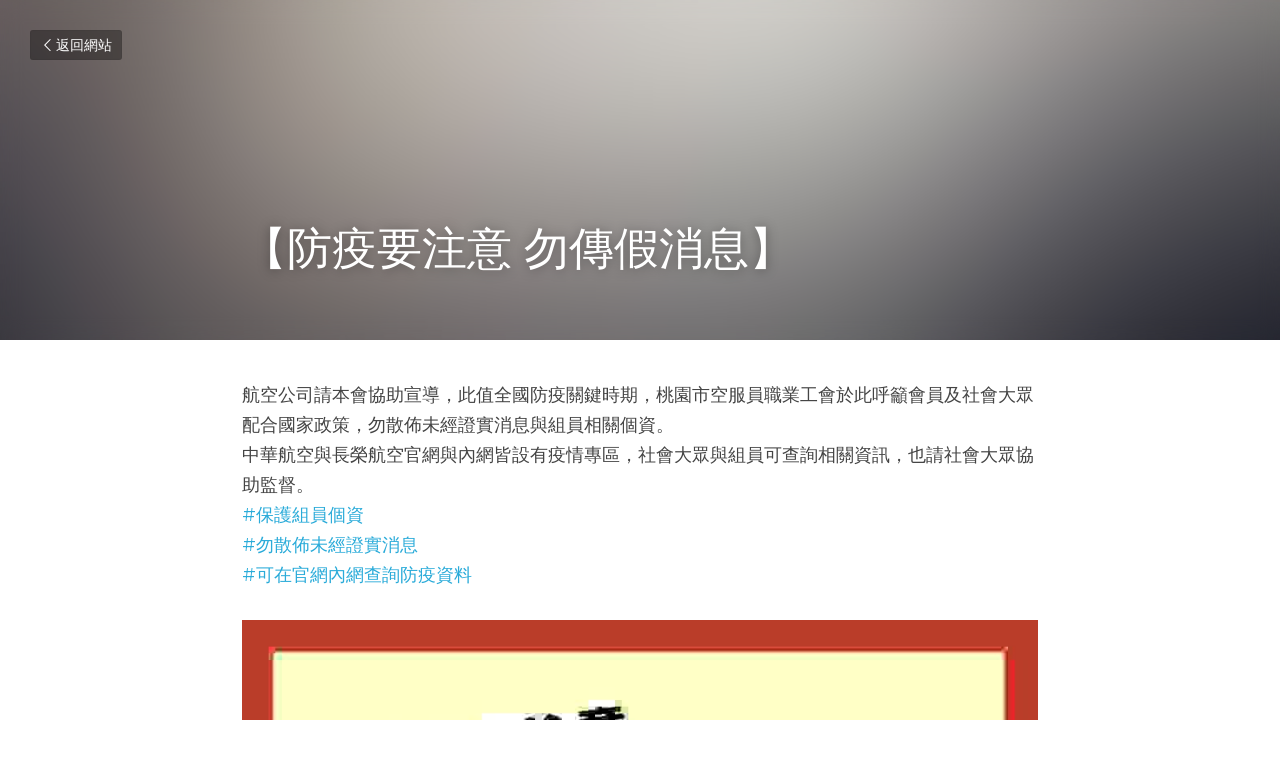

--- FILE ---
content_type: text/html; charset=utf-8
request_url: https://www.tfaunion.com/blog/35a2520ca07
body_size: 141247
content:
<!-- Powered by Strikingly.com 4 (1) Jan 31, 2026 at 10:59-->
<!DOCTYPE html>
<html itemscope itemtype='http://schema.org/WebPage' lang='zh-TW' xmlns:og='http://ogp.me/ns#' xmlns='http://www.w3.org/1999/xhtml'>
<head>
<title>【防疫要注意 勿傳假消息】 - 工會活動</title>
<link href='https://www.tfaunion.com/blog/35a2520ca07.amp' rel='amphtml'>
<meta content='text/html; charset=UTF-8' http-equiv='Content-Type'>
<meta content='width=device-width,initial-scale=1.0,user-scalable=yes,minimum-scale=1.0,maximum-scale=3.0' id='viewport' name='viewport'>
<meta content='航空公司請本會協助宣導，此值全國防疫關鍵時期，桃園市空服員職業工會於此呼籲會員及社會大眾配合國家政策，勿散佈未經證實消息與組員相關個資。中華航空與長榮航空官網與內網皆設有疫情專區，社會大眾與組員可查詢相關資訊，也請社會大眾協助監督。#保護組員個資#勿散佈未經證實消息#可在官網內網查詢防疫資料' name='description'>
<meta content='article' property='og:type'>
<meta content='【防疫要注意 勿傳假消息】' property='og:title'>
<meta content='https://www.tfaunion.com/blog/35a2520ca07' property='og:url'>
<meta content='https://custom-images.strikinglycdn.com/res/hrscywv4p/image/upload/c_limit,fl_lossy,h_9000,w_1200,f_auto,q_auto/1992634/940009_413307.jpeg' property='og:image'>
<meta content='【防疫要注意 勿傳假消息】' property='og:site_name'>
<meta content='航空公司請本會協助宣導，此值全國防疫關鍵時期，桃園市空服員職業工會於此呼籲會員及社會大眾配合國家政策，勿散佈未經證實消息與組員相關個資。中華航空與長榮航空官網與內網皆設有疫情專區，社會大眾與組員可查詢相關資訊，也請社會大眾協助監督。#保護組員個資#勿散佈未經證實消息#可在官網內網查詢防疫資料' property='og:description'>
<meta content='【防疫要注意 勿傳假消息】' itemprop='name'>
<meta content='航空公司請本會協助宣導，此值全國防疫關鍵時期，桃園市空服員職業工會於此呼籲會員及社會大眾配合國家政策，勿散佈未經證實消息與組員相關個資。中華航空與長榮航空官網與內網皆設有疫情專區，社會大眾與組員可查詢相關資訊，也請社會大眾協助監督。#保護組員個資#勿散佈未經證實消息#可在官網內網查詢防疫資料' itemprop='description'>
<meta content='https://custom-images.strikinglycdn.com/res/hrscywv4p/image/upload/c_limit,fl_lossy,h_9000,w_1200,f_auto,q_auto/1992634/940009_413307.jpeg' itemprop='image'>
<meta name="csrf-param" content="authenticity_token" />
<meta name="csrf-token" content="UsjR4I8XpGJLOttozonPJRXkFF6K7EdDHP/pJB2SPxsHm4T1r29FiOIhUtd5tZZ/SX9ZPdFJnrQiNLiYOMJtaQ==" />
<script>
window.$S={};$S.conf={"SUPPORTED_CURRENCY":[{"code":"AED","symbol":"\u062f.\u0625","decimal":".","thousand":",","precision":2,"name":"\u963f\u8054\u914b\u8fea\u62c9\u59c6"},{"code":"AFN","symbol":"\u060b","decimal":".","thousand":",","precision":2,"name":"\u963f\u5bcc\u6c57\u5c3c"},{"code":"ALL","symbol":"Lek","decimal":",","thousand":".","precision":2,"name":"\u963f\u5c14\u5df4\u5c3c\u4e9a\u5217\u514b"},{"code":"AMD","symbol":"\u058f","decimal":",","thousand":".","precision":2,"name":"\u4e9a\u7f8e\u5c3c\u4e9a\u5fb7\u62c9\u59c6"},{"code":"ANG","symbol":"\u0192","decimal":",","thousand":".","precision":2,"name":"\u8377\u5c5e\u5b89\u7684\u5217\u65af\u76fe"},{"code":"AOA","symbol":"Kz","decimal":",","thousand":".","precision":2,"name":"\u5b89\u54e5\u62c9\u5bbd\u624e"},{"code":"ARS","symbol":"$","decimal":",","thousand":".","precision":2,"name":"\u963f\u6839\u5ef7\u6bd4\u7d22"},{"code":"AUD","symbol":"A$","decimal":".","thousand":" ","precision":2,"name":"\u6fb3\u5927\u5229\u4e9e\u5143"},{"code":"AWG","symbol":"\u0192","decimal":".","thousand":",","precision":2,"name":"\u963f\u9c81\u5df4\u5f17\u7f57\u6797"},{"code":"AZN","symbol":"\u20bc","decimal":".","thousand":",","precision":2,"name":"\u963f\u585e\u62dc\u7586\u9a6c\u7eb3\u7279"},{"code":"BAM","symbol":"KM","decimal":",","thousand":".","precision":2,"name":"\u6ce2\u65af\u5c3c\u4e9a-\u9ed1\u585e\u54e5\u7ef4\u90a3\u53ef\u5151\u6362\u9a6c\u514b"},{"code":"BBD","symbol":"$","decimal":".","thousand":",","precision":2,"name":"\u5df4\u5df4\u591a\u65af\u5143"},{"code":"BDT","symbol":"Tk","decimal":".","thousand":",","precision":2,"name":"\u5b5f\u52a0\u62c9\u570b \u5854\u5361"},{"code":"BGN","symbol":"\u043b\u0432","decimal":",","thousand":".","precision":2,"name":"\u4fdd\u52a0\u5229\u4e9a\u5217\u5f17"},{"code":"BHD","symbol":"\u062f.\u0628","decimal":".","thousand":",","precision":3,"name":"\u5df4\u6797\u7b2c\u7d0d\u723e"},{"code":"BIF","symbol":"FBu","decimal":".","thousand":",","precision":0,"name":"\u5e03\u9686\u8fea\u6cd5\u90ce"},{"code":"BMD","symbol":"$","decimal":".","thousand":",","precision":2,"name":"\u767e\u6155\u5927\u5143"},{"code":"BND","symbol":"$","decimal":".","thousand":",","precision":2,"name":"\u6587\u83b1\u5143"},{"code":"BOB","symbol":"$b","decimal":",","thousand":".","precision":2,"name":"\u73bb\u5229\u7ef4\u4e9a\u8bfa"},{"code":"BRL","symbol":"R$","decimal":",","thousand":".","precision":2,"name":"\u5df4\u897f\u96f7\u4e9e\u723e","format":"%s %v"},{"code":"BSD","symbol":"$","decimal":".","thousand":",","precision":2,"name":"\u5df4\u54c8\u9a6c\u5143"},{"code":"BTN","symbol":"Nu.","decimal":".","thousand":",","precision":2,"name":"\u4e0d\u4e39\u52aa\u723e\u7279\u9b6f\u59c6"},{"code":"BWP","symbol":"P","decimal":".","thousand":",","precision":2,"name":"\u535a\u8328\u74e6\u7eb3\u666e\u62c9"},{"code":"BYN","symbol":"Br","decimal":".","thousand":",","precision":2,"name":"\u767d\u4fc4\u7f85\u65af\u76e7\u5e03"},{"code":"BZD","symbol":"BZ$","decimal":".","thousand":",","precision":2,"name":"\u4f2f\u5229\u5179\u5143"},{"code":"CAD","symbol":"$","decimal":".","thousand":",","precision":2,"name":"\u52a0\u62ff\u5927\u5143"},{"code":"CDF","symbol":"FC","decimal":".","thousand":",","precision":2,"name":"\u521a\u679c\u6cd5\u90ce"},{"code":"CHF","symbol":"CHF","decimal":".","thousand":"'","precision":2,"name":"\u745e\u58eb\u6cd5\u90ce","format":"%s %v"},{"code":"CLP","symbol":"$","decimal":"","thousand":".","precision":0,"name":"\u667a\u5229 \u6bd4\u7d22"},{"code":"CNY","symbol":"\u00a5","decimal":".","thousand":",","precision":2,"name":"\u4eba\u6c11\u5e63"},{"code":"CRC","symbol":"\u20a1","decimal":",","thousand":".","precision":2,"name":"\u54e5\u65af\u8fbe\u9ece\u52a0\u79d1\u6717"},{"code":"CUP","symbol":"$","decimal":".","thousand":",","precision":2,"name":"\u53e4\u5df4\u6bd4\u7d22"},{"code":"CVE","symbol":"$","decimal":".","thousand":",","precision":2,"name":"\u4f5b\u5f97\u89d2\u57c3\u65af\u5e93\u591a"},{"code":"CZK","symbol":"K\u010d","decimal":",","thousand":".","precision":2,"name":"\u6377\u514b\u514b\u6717","format":"%v %s"},{"code":"DJF","symbol":"Fdj","decimal":".","thousand":",","precision":0,"name":"\u5409\u5e03\u63d0\u6cd5\u90ce"},{"code":"DKK","symbol":"kr","decimal":".","thousand":",","precision":2,"name":"\u4e39\u9ea5\u514b\u6717","format":"%v %s"},{"code":"DOP","symbol":"RD$","decimal":".","thousand":",","precision":2,"name":"\u591a\u7c73\u5c3c\u52a0\u6bd4\u7d22"},{"code":"DZD","symbol":"\u062f\u062c","decimal":",","thousand":".","precision":2,"name":"\u963f\u5c14\u53ca\u5229\u4e9a\u7b2c\u7eb3\u5c14"},{"code":"EGP","symbol":"E\u00a3","decimal":".","thousand":",","precision":2,"name":"\u57c3\u53ca\u9551"},{"code":"ERN","symbol":"Nkf","decimal":".","thousand":",","precision":2,"name":"\u5384\u7acb\u7279\u91cc\u4e9e \u7d0d\u514b\u6cd5"},{"code":"ETB","symbol":"Br","decimal":".","thousand":",","precision":2,"name":"\u57c3\u585e\u4fc4\u6bd4\u4e9a\u6bd4\u5c14"},{"code":"EUR","symbol":"\u20ac","decimal":",","thousand":".","precision":2,"name":"\u6b50\u5143","format":"%v %s"},{"code":"FJD","symbol":"$","decimal":".","thousand":",","precision":2,"name":"\u6590\u6d4e\u5143"},{"code":"FKP","symbol":"\u00a3","decimal":".","thousand":",","precision":2,"name":"\u798f\u514b\u5170\u7fa4\u5c9b\u9551"},{"code":"GBP","symbol":"\u00a3","decimal":".","thousand":",","precision":2,"name":"\u82f1\u938a"},{"code":"GEL","symbol":"\u10da","decimal":",","thousand":".","precision":2,"name":"\u683c\u9c81\u5409\u4e9a\u62c9\u91cc"},{"code":"GGP","symbol":"\u00a3","decimal":".","thousand":",","precision":2,"name":"\u6839\u897f\u938a"},{"code":"GHS","symbol":"GH\u20b5","decimal":".","thousand":",","precision":2,"name":"\u52a0\u7d0d\u585e\u5730"},{"code":"GIP","symbol":"\u00a3","decimal":".","thousand":",","precision":2,"name":"\u76f4\u5e03\u7f57\u9640\u9551"},{"code":"GMD","symbol":"D","decimal":".","thousand":",","precision":2,"name":"\u5188\u6bd4\u4e9a\u8fbe\u62c9\u897f"},{"code":"GNF","symbol":"\u20a3","decimal":".","thousand":",","precision":0,"name":"\u51e0\u5185\u4e9a\u6cd5\u90ce"},{"code":"GTQ","symbol":"Q","decimal":".","thousand":",","precision":2,"name":"\u5371\u5730\u9a6c\u62c9\u683c\u67e5\u5c14"},{"code":"GYD","symbol":"G$","decimal":".","thousand":",","precision":2,"name":"\u572d\u4e9a\u90a3\u5143"},{"code":"HKD","symbol":"HK$","decimal":".","thousand":",","precision":2,"name":"\u6e2f\u5e63"},{"code":"HNL","symbol":"L","decimal":".","thousand":",","precision":2,"name":"\u6d2a\u90fd\u62c9\u65af\u4f26\u76ae\u62c9"},{"code":"HRK","symbol":"kn","decimal":".","thousand":",","precision":2,"name":"\u514b\u7f57\u5730\u4e9a\u5e93\u7eb3"},{"code":"HTG","symbol":"G","decimal":".","thousand":",","precision":2,"name":"\u6d77\u5730\u53e4\u5fb7"},{"code":"HUF","symbol":"Ft","decimal":"","thousand":",","precision":0,"name":"\u5308\u7259\u5229\u798f\u6797","format":"%v %s"},{"code":"ILS","symbol":"\u20aa","decimal":".","thousand":",","precision":2,"name":"\u4ee5\u8272\u5217\u65b0\u8b1d\u514b\u723e"},{"code":"IMP","symbol":"\u00a3","decimal":".","thousand":",","precision":2,"name":"\u99ac\u6069\u5cf6\u938a"},{"code":"INR","symbol":"\u20b9","decimal":".","thousand":",","precision":2,"name":"\u5370\u5ea6 \u76e7\u6bd4"},{"code":"IQD","symbol":"\u062f.\u0639","decimal":".","thousand":",","precision":3,"name":"\u4f0a\u62c9\u514b\u7b2c\u7d0d\u723e"},{"code":"IRR","symbol":"\u062a\u0648\u0645\u0627\u0646","decimal":".","thousand":",","precision":2,"name":"\u4f0a\u6717\u88cf\u4e9e\u723e"},{"code":"ISK","symbol":"kr","decimal":",","thousand":".","precision":2,"name":"\u51b0\u5c9b\u514b\u6717"},{"code":"JEP","symbol":"\u00a3","decimal":".","thousand":",","precision":2,"name":"\u6fa4\u897f\u938a"},{"code":"JMD","symbol":"J$","decimal":".","thousand":",","precision":2,"name":"\u7259\u8cb7\u52a0\u5143"},{"code":"JOD","symbol":"JD","decimal":".","thousand":",","precision":3,"name":"\u7ea6\u65e6\u7b2c\u7eb3\u5c14"},{"code":"JPY","symbol":"\u00a5","decimal":"","thousand":",","precision":0,"name":"\u65e5\u5143","format":"%s %v"},{"code":"KES","symbol":"KSh","decimal":".","thousand":",","precision":2,"name":"\u80af\u5c3c\u4e9a\u5148\u4ee4"},{"code":"KGS","symbol":"\u043b\u0432","decimal":",","thousand":".","precision":2,"name":"\u5409\u5c14\u5409\u65af\u65af\u5766\u7d22\u59c6"},{"code":"KHR","symbol":"\u17db","decimal":".","thousand":",","precision":2,"name":"\u67ec\u57d4\u5be8\u745e\u5c14"},{"code":"KMF","symbol":"CF","decimal":".","thousand":",","precision":0,"name":"\u79d1\u6469\u7f57\u6cd5\u90ce"},{"code":"KPW","symbol":"\u20a9","decimal":".","thousand":",","precision":2,"name":"\u671d\u9bae\u5143"},{"code":"KRW","symbol":"\uc6d0","decimal":"","thousand":",","precision":0,"name":"\u97d3\u5143","format":"%v %s"},{"code":"KWD","symbol":"\u062f.\u0643","decimal":".","thousand":",","precision":3,"name":"\u79d1\u5a01\u7279\u7b2c\u7eb3\u5c14"},{"code":"KYD","symbol":"CI$","decimal":".","thousand":",","precision":2,"name":"\u5f00\u66fc\u5143"},{"code":"KZT","symbol":"\u20b8","decimal":",","thousand":".","precision":2,"name":"\u54c8\u8428\u514b\u65af\u5766\u575a\u6208"},{"code":"LBP","symbol":"LL","decimal":".","thousand":",","precision":2,"name":"\u9ece\u5df4\u5ae9\u9551"},{"code":"LKR","symbol":"\u20a8","decimal":".","thousand":",","precision":2,"name":"\u65af\u91cc\u5170\u5361\u5362\u6bd4"},{"code":"LRD","symbol":"LR$","decimal":".","thousand":",","precision":2,"name":"\u5229\u6bd4\u91cc\u4e9a\u5143"},{"code":"LSL","symbol":"M","decimal":".","thousand":",","precision":2,"name":"\u83b1\u7d22\u6258\u6d1b\u8482"},{"code":"LYD","symbol":"LD","decimal":".","thousand":",","precision":3,"name":"\u5229\u6bd4\u4e9e\u7b2c\u7d0d\u723e"},{"code":"MAD","symbol":"\u062f.\u0645.","decimal":",","thousand":".","precision":2,"name":"\u6469\u6d1b\u54e5\u8fea\u62c9\u59c6"},{"code":"MDL","symbol":"L","decimal":",","thousand":".","precision":2,"name":"\u6469\u5c14\u591a\u74e6\u5217\u4f0a"},{"code":"MGA","symbol":"Ar","decimal":".","thousand":",","precision":0,"name":"\u9a6c\u8fbe\u52a0\u65af\u52a0\u963f\u91cc\u4e9a\u91cc"},{"code":"MKD","symbol":"\u0434\u0435\u043d","decimal":",","thousand":".","precision":2,"name":"\u9a6c\u5176\u987f\u7b2c\u7eb3\u5c14"},{"code":"MMK","symbol":"Ks","decimal":".","thousand":",","precision":2,"name":"\u7f05\u7538\u5143"},{"code":"MNT","symbol":"\u20ae","decimal":".","thousand":",","precision":2,"name":"\u8499\u53e4\u56fe\u683c\u91cc\u514b"},{"code":"MOP","symbol":"MOP$","decimal":".","thousand":",","precision":2,"name":"\u6fb3\u95e8\u5e01"},{"code":"MRO","symbol":"UM","decimal":".","thousand":",","precision":2,"name":"\u8305\u5229\u5854\u5c3c\u4e9e\u70cf\u5409\u4e9e"},{"code":"MRU","symbol":"UM","decimal":".","thousand":",","precision":2,"name":"Mauritanian ouguiya"},{"code":"MUR","symbol":"\u20a8","decimal":".","thousand":",","precision":2,"name":"\u6bdb\u91cc\u6c42\u65af\u5362\u6bd4"},{"code":"MVR","symbol":"Rf","decimal":".","thousand":",","precision":2,"name":"\u9a6c\u5c14\u4ee3\u592b\u5362\u83f2\u4e9a"},{"code":"MWK","symbol":"K","decimal":".","thousand":",","precision":2,"name":"\u9a6c\u62c9\u7ef4\u514b\u74e6\u67e5"},{"code":"MXN","symbol":"$","decimal":".","thousand":",","precision":2,"name":"\u58a8\u897f\u54e5\u6bd4\u7d22"},{"code":"MYR","symbol":"RM","decimal":".","thousand":",","precision":2,"name":"\u99ac\u4f86\u897f\u4e9e \u4ee4\u5409"},{"code":"MZN","symbol":"MT","decimal":",","thousand":".","precision":2,"name":"\u83ab\u6851\u6bd4\u514b\u7f8e\u63d0\u5361"},{"code":"NAD","symbol":"N$","decimal":".","thousand":",","precision":2,"name":"\u7eb3\u7c73\u6bd4\u4e9a\u5143"},{"code":"NGN","symbol":"\u20a6","decimal":".","thousand":",","precision":2,"name":"\u5c3c\u65e5\u5229\u4e9a\u5948\u62c9"},{"code":"NIO","symbol":"C$","decimal":".","thousand":",","precision":2,"name":"\u5c3c\u52a0\u62c9\u74dc\u79d1\u591a\u5df4"},{"code":"NOK","symbol":"kr","decimal":",","thousand":".","precision":2,"name":"\u632a\u5a01\u514b\u6717","format":"%v %s"},{"code":"NPR","symbol":"\u20a8","decimal":".","thousand":",","precision":2,"name":"\u5c3c\u6cca\u5c14\u5362\u6bd4"},{"code":"NZD","symbol":"$","decimal":".","thousand":",","precision":2,"name":"\u65b0\u897f\u862d\u5143"},{"code":"OMR","symbol":"\u0631.\u0639.","decimal":".","thousand":",","precision":3,"name":"\u963f\u66fc\u88cf\u4e9e\u723e"},{"code":"PAB","symbol":"B\/.","decimal":".","thousand":",","precision":2,"name":"\u5df4\u62ff\u9a6c\u5df4\u6ce2\u4e9a"},{"code":"PEN","symbol":"S\/.","decimal":".","thousand":",","precision":2,"name":"\u79d8\u9b6f\u7d22\u723e"},{"code":"PGK","symbol":"K","decimal":".","thousand":",","precision":2,"name":"\u5df4\u5e03\u4e9a\u65b0\u51e0\u5185\u4e9a\u57fa\u90a3"},{"code":"PHP","symbol":"\u20b1","decimal":".","thousand":",","precision":2,"name":"\u83f2\u5f8b\u8cd3 \u6bd4\u7d22"},{"code":"PKR","symbol":"\u20a8","decimal":".","thousand":",","precision":2,"name":"\u5df4\u57fa\u65af\u5766\u5362\u6bd4"},{"code":"PLN","symbol":"z\u0142","decimal":",","thousand":" ","precision":2,"name":"\u6ce2\u862d\u8332\u7f85\u63d0","format":"%v %s"},{"code":"PYG","symbol":"\u20b2","decimal":",","thousand":".","precision":0,"name":"\u5df4\u62c9\u572d\u74dc\u62c9\u5c3c"},{"code":"QAR","symbol":"\u0631.\u0642","decimal":".","thousand":",","precision":2,"name":"\u5361\u5854\u5c14\u91cc\u4e9a\u5c14"},{"code":"RON","symbol":"lei","decimal":",","thousand":".","precision":2,"name":"\u7f57\u9a6c\u5c3c\u4e9a\u5217\u4f0a"},{"code":"RSD","symbol":"\u0434\u0438\u043d","decimal":",","thousand":".","precision":2,"name":"\u585e\u5c14\u7ef4\u4e9a\u7b2c\u7eb3\u5c14"},{"code":"RUB","symbol":"\u20bd","decimal":",","thousand":".","precision":2,"name":"\u4fc4\u7f85\u65af\u76e7\u5e03","format":"%v %s"},{"code":"RWF","symbol":"FRw","decimal":".","thousand":",","precision":0,"name":"\u5362\u65fa\u8fbe\u6cd5\u90ce"},{"code":"SAR","symbol":"\u0631.\u0633","decimal":".","thousand":",","precision":2,"name":"\u6c99\u7279\u91cc\u4e9a\u5c14"},{"code":"SBD","symbol":"SI$","decimal":".","thousand":",","precision":2,"name":"\u6240\u7f57\u95e8\u7fa4\u5c9b\u5143"},{"code":"SCR","symbol":"SRe","decimal":".","thousand":",","precision":2,"name":"\u585e\u820c\u5c14\u5362\u6bd4"},{"code":"SDG","symbol":"SDG","decimal":".","thousand":",","precision":2,"name":"\u8607\u4e39\u938a"},{"code":"SEK","symbol":"kr","decimal":".","thousand":" ","precision":2,"name":"\u745e\u5178\u514b\u6717","format":"%v %s"},{"code":"SGD","symbol":"S$","decimal":".","thousand":",","precision":2,"name":"\u65b0\u52a0\u5761\u5143"},{"code":"SHP","symbol":"\u00a3","decimal":".","thousand":",","precision":2,"name":"\u5723\u8d6b\u52d2\u62ff\u7fa4\u5c9b\u78c5"},{"code":"SLL","symbol":"Le","decimal":".","thousand":",","precision":2,"name":"\u585e\u62c9\u5229\u6602\u5229\u6602"},{"code":"SOS","symbol":"S","decimal":".","thousand":",","precision":2,"name":"\u7d22\u9a6c\u91cc\u5148\u4ee4"},{"code":"SRD","symbol":"$","decimal":",","thousand":".","precision":2,"name":"\u82cf\u91cc\u5357\u5143"},{"code":"SSP","symbol":"SS\u00a3","decimal":".","thousand":",","precision":2,"name":"\u5357\u8607\u4e39\u938a"},{"code":"STD","symbol":"Db","decimal":".","thousand":",","precision":2,"name":"\u5723\u591a\u7f8e\u548c\u666e\u6797\u897f\u6bd4\u591a\u5e03\u62c9"},{"code":"STN","symbol":"Db","decimal":".","thousand":",","precision":2,"name":"\u8056\u591a\u7f8e\u548c\u666e\u6797\u897f\u6bd4\u591a\u5e03\u62c9"},{"code":"SYP","symbol":"LS","decimal":".","thousand":",","precision":2,"name":"Syrian pound"},{"code":"SZL","symbol":"E","decimal":".","thousand":",","precision":2,"name":"\u65af\u5a01\u58eb\u5170\u91cc\u5170\u5409\u5c3c"},{"code":"THB","symbol":"\u0e3f","decimal":".","thousand":",","precision":2,"name":"\u6cf0\u9296"},{"code":"TJS","symbol":"SM","decimal":".","thousand":",","precision":2,"name":"\u5854\u5409\u514b\u65af\u5766\u7d22\u83ab\u5c3c"},{"code":"TMT","symbol":"T","decimal":".","thousand":",","precision":2,"name":"\u571f\u5eab\u66fc\u65af\u5766\u99ac\u7d0d\u7279"},{"code":"TND","symbol":"\u062f.\u062a","decimal":".","thousand":",","precision":3,"name":"\u7a81\u5c3c\u65af\u7b2c\u7d0d\u723e"},{"code":"TOP","symbol":"T$","decimal":".","thousand":",","precision":2,"name":"\u6c64\u52a0\u6f58\u52a0"},{"code":"TRY","symbol":"\u20ba","decimal":".","thousand":",","precision":2,"name":"\u571f\u8033\u5176\u91cc\u62c9"},{"code":"TTD","symbol":"TT$","decimal":".","thousand":",","precision":2,"name":"\u7279\u7acb\u5c3c\u8fbe\u548c\u591a\u5df4\u54e5\u5143"},{"code":"TWD","symbol":"NT$","decimal":"","thousand":",","precision":0,"name":"\u65b0\u53f0\u5e63"},{"code":"TZS","symbol":"Tsh","decimal":".","thousand":",","precision":2,"name":"\u5766\u6851\u5c3c\u4e9a\u5148\u4ee4"},{"code":"UAH","symbol":"\u20b4","decimal":".","thousand":",","precision":2,"name":"\u4e4c\u514b\u5170\u683c\u91cc\u592b\u7eb3"},{"code":"UGX","symbol":"USh","decimal":".","thousand":",","precision":2,"name":"\u4e4c\u5e72\u8fbe\u5148\u4ee4"},{"code":"USD","symbol":"$","decimal":".","thousand":",","precision":2,"name":"\u7f8e\u5143"},{"code":"UYU","symbol":"$U","decimal":",","thousand":".","precision":2,"name":"\u4e4c\u62c9\u572d\u6bd4\u7d22"},{"code":"UZS","symbol":"\u043b\u0432","decimal":",","thousand":".","precision":2,"name":"\u4e4c\u5179\u522b\u514b\u65af\u5766\u82cf\u59c6"},{"code":"VES","symbol":"Bs.S.","decimal":".","thousand":",","precision":2,"name":"\u73bb\u5229\u74e6\u723e"},{"code":"VUV","symbol":"VT","decimal":".","thousand":",","precision":0,"name":"\u74e6\u52aa\u963f\u56fe\u74e6\u56fe"},{"code":"WST","symbol":"WS$","decimal":".","thousand":",","precision":2,"name":"\u8428\u6469\u4e9a\u5854\u62c9"},{"code":"XAF","symbol":"FCFA","decimal":".","thousand":",","precision":0,"name":"\u4e2d\u975e\u6cd5\u90ce"},{"code":"XCD","symbol":"EC$","decimal":".","thousand":",","precision":2,"name":"\u4e1c\u52a0\u52d2\u6bd4\u5143"},{"code":"XDR","symbol":"SDR","decimal":".","thousand":"","precision":0,"name":"\u7279\u5225\u63d0\u6b3e\u6b0a"},{"code":"XOF","symbol":"CFA","decimal":".","thousand":",","precision":0,"name":"\u897f\u975e\u6cd5\u90ce"},{"code":"XPF","symbol":"\u20a3","decimal":".","thousand":",","precision":0,"name":"\u592a\u5e73\u6d0b\u6cd5\u90ce"},{"code":"YER","symbol":"\u0631.\u064a","decimal":".","thousand":",","precision":2,"name":"\u4e5f\u95e8\u91cc\u4e9a\u5c14"},{"code":"ZAR","symbol":"R","decimal":".","thousand":",","precision":2,"name":"\u5357\u975e\u862d\u7279"},{"code":"ZMW","symbol":"K","decimal":",","thousand":".","precision":2,"name":"\u8d5e\u6bd4\u4e9a\u514b\u74e6\u67e5"},{"code":"IDR","symbol":"Rp ","decimal":"","thousand":".","precision":0,"name":"\u5370\u5ea6\u5c3c\u897f\u4e9e \u5370\u5c3c\u76fe"},{"code":"VND","symbol":"\u20ab","decimal":"","thousand":".","precision":0,"name":"\u8d8a\u5357\u76fe","format":"%v%s"},{"code":"LAK","symbol":"\u20ad","decimal":".","thousand":",","precision":2,"name":"\u8001\u631d\u57fa\u666e"},{"code":"COP","symbol":"$","decimal":".","thousand":",","precision":0,"name":"\u54e5\u502b\u6bd4\u4e9e \u6bd4\u7d22"}],"keenio_collection":"strikingly_pageviews","keenio_pbs_impression_collection":"strikingly_pbs_impression","keenio_pbs_conversion_collection":"strikingly_pbs_conversion","keenio_pageservice_imageshare_collection":"strikingly_pageservice_imageshare","keenio_page_socialshare_collection":"strikingly_page_socialshare","keenio_page_framing_collection":"strikingly_page_framing","keenio_file_download_collection":"strikingly_file_download","is_google_analytics_enabled":true,"gdpr_compliance_feature":false,"is_strikingly_analytics_enabled":true,"baidu_xzh_json":null,"isBlog":true};$S.globalConf={"premium_apps":["HtmlApp","EcwidApp","MailChimpApp","CeleryApp","LocuApp"],"environment":"production","env":"production","host_suffix":"strikingly.com","asset_url":"https:\/\/static-assets.strikinglycdn.com","support_url":"http:\/\/support.strikingly.com","sxl_font_api_url":"https:\/\/static-fonts-css.strikinglycdn.com","locale":"zh-TW","enable_live_chat":true,"s_in_china":false,"browser_locale":null,"is_sxl":false,"is_rtl":false,"google":{"recaptcha_v2_client_key":"6LeRypQbAAAAAGgaIHIak2L7UaH4Mm3iS6Tpp7vY","recaptcha_v2_invisible_client_key":"6LdmtBYdAAAAAJmE1hETf4IHoUqXQaFuJxZPO8tW"},"hcaptcha":{"hcaptcha_checkbox_key":"cd7ccab0-57ca-49aa-98ac-db26473a942a","hcaptcha_invisible_key":"65400c5a-c122-4648-971c-9f7e931cd872"},"user_image_cdn":{"qn":"\/\/user-assets.sxlcdn.com","s":"\/\/custom-images.strikinglycdn.com"},"user_image_private_cdn":{"qn":null},"rollout":{"crm_livechat":true,"google_invisible_recaptcha":true,"enabled_hcaptcha":true,"nav_2021":true,"nav_2021_off":false,"nav_2023":true,"new_blog_layout":true,"pbs_i18n":true},"GROWINGIO_API_KEY":null,"BAIDU_API_KEY":null,"SEGMENTIO_API_KEY":"eb3txa37hi","FACEBOOK_APP_ID":"138736959550286","WECHAT_APP_ID":null,"KEEN_IO_PROJECT_ID":"5317e03605cd66236a000002","KEEN_IO_WRITE_KEY":"[base64]","CLOUDINARY_CLOUD_NAME":"hrscywv4p","CLOUDINARY_PRESET":"oxbxiyxl","BUGSNAG_FE_API_KEY":"","BUGSNAG_FE_JS_RELEASE_STAGE":"production","WEB_PUSH_PUB_KEY":"BDKuVD3CPl9FsdF_P7eYJg1i-siryCIDQRcOhTu2zMMFbNrXaugVggo_7vy5OHPYTVaXkLBWv8PUPdduzaKq8xE="};$S.miniProgramAppType=null;$S.blogPostData={"blogPostMeta":{"id":4487258,"state":"published","pinned":false,"notified":false,"createdAt":"2020-05-05T21:10:13.318-07:00","publishedAt":"2020-05-05T21:10:58.412-07:00","publicUrl":"https:\/\/www.tfaunion.com\/blog\/35a2520ca07","customSlug":null,"editCount":5,"publishedEditCount":0,"mode":"show","role":null,"reviewState":null,"needReview":false,"censorshipResult":null,"reviewUpdatedAt":null,"scheduledPublishAt":null,"scheduledPublishAtUtcTime":null,"scheduledTimeZone":null,"postedToWechat":false,"tags":["工會活動"],"categories":[{"id":137312,"name":"\u5de5\u6703\u6d3b\u52d5"}],"socialMediaConfig":{"url":"https:\/\/www.tfaunion.com\/blog\/35a2520ca07","title":"\u3010\u9632\u75ab\u8981\u6ce8\u610f \u52ff\u50b3\u5047\u6d88\u606f\u3011","image":"https:\/\/custom-images.strikinglycdn.com\/res\/hrscywv4p\/image\/upload\/c_limit,fl_lossy,h_9000,w_1200,f_auto,q_auto\/1992634\/940009_413307.jpeg","description":"\u822a\u7a7a\u516c\u53f8\u8acb\u672c\u6703\u5354\u52a9\u5ba3\u5c0e\uff0c\u6b64\u503c\u5168\u570b\u9632\u75ab\u95dc\u9375\u6642\u671f\uff0c\u6843\u5712\u5e02\u7a7a\u670d\u54e1\u8077\u696d\u5de5\u6703\u65bc\u6b64\u547c\u7c72\u6703\u54e1\u53ca\u793e\u6703\u5927\u773e\u914d\u5408\u570b\u5bb6\u653f\u7b56\uff0c\u52ff\u6563\u4f48\u672a\u7d93\u8b49\u5be6\u6d88\u606f\u8207\u7d44\u54e1\u76f8\u95dc\u500b\u8cc7\u3002\u4e2d\u83ef\u822a\u7a7a\u8207\u9577\u69ae\u822a\u7a7a\u5b98\u7db2\u8207\u5167\u7db2\u7686\u8a2d\u6709\u75ab\u60c5\u5c08\u5340\uff0c\u793e\u6703\u5927\u773e\u8207\u7d44\u54e1\u53ef\u67e5\u8a62\u76f8\u95dc\u8cc7\u8a0a\uff0c\u4e5f\u8acb\u793e\u6703\u5927\u773e\u5354\u52a9\u76e3\u7763\u3002#\u4fdd\u8b77\u7d44\u54e1\u500b\u8cc7#\u52ff\u6563\u4f48\u672a\u7d93\u8b49\u5be6\u6d88\u606f#\u53ef\u5728\u5b98\u7db2\u5167\u7db2\u67e5\u8a62\u9632\u75ab\u8cc7\u6599","fbAppId":"138736959550286"},"nextBlogPostTitle":"108\u5e74\u5ea6\u52de\u88c1\u7b2c37\u865f\u6848:\u9577\u69ae\u822a\u7a7a\u6253\u58d3\u5de5\u6703\u7f77\u5de5","nextBlogPostRelativeUrl":"\/blog\/108-37-fc9823fc-c7f5-40da-9a20-7d75de3b5fb3","nextBlogPostId":4488093,"prevBlogPostTitle":"\u3010\u672c\u6703\u5354\u52a9\u5e79\u90e8\u9673\u745e\u96ef\u8072\u8acb\u300c\u5b9a\u66ab\u6642\u72c0\u614b\u5047\u8655\u5206\u300d\u6210\u529f\uff0c\u83ef\u822a\u516c\u53f8\u61c9\u7e7c\u7e8c\u96c7\u50ad\u3011","prevBlogPostRelativeUrl":"\/blog\/4080c7a374f","prevBlogPostId":4487163},"pageMeta":{"blogSettings":{"previewLayout":1,"mailchimpCode":null,"hasSubscriptionCode":false,"hasSubscriptionCodeBefore":null,"showMorePostsWith":null,"usedDisqusCommentsBefore":null,"showRss":true,"showMip":null,"enableComments":null,"lastReadCommentsAt":null,"showAmp":true,"reviewNumber":null,"commentsRequireApproval":null,"showSubscriptionForm":true,"showSubscriptionsTab":true,"headerCustomCode":"","footerCustomCode":"","shortcuts":[],"shortcutsOrder":{},"banner":[],"previewNumber":"10","wechatMomentEnabled":null,"category_order":{"127327":8,"134055":7,"135968":6,"137312":5,"137347":4,"140249":3,"140250":2,"141211":1,"199344":0},"showNav":null,"hideNewBlogTips":true,"positiveOrder":true},"isPro":true,"isV4":true,"forcedLocale":"zh-TW","userId":1992634,"membership":"pro","theme":{"id":59,"css_file":"themes/s5-theme/main","color_list":"","created_at":"2017-12-17T18:25:54.886-08:00","updated_at":"2018-04-10T19:58:57.731-07:00","display_name":"S5 Theme","default_slide_list":"","navbar_file":"s5-theme/navbar","footer_file":null,"name":"s5-theme","thumb_image":null,"use_background_image":false,"demo_page_id":null,"type_mask":1,"data_page_id":null,"is_new":false,"priority":0,"header_file":null,"data":"{\"menu\":{\"type\":\"Menu\",\"components\":{\"logo\":{\"type\":\"Image\",\"image_type\":\"small\",\"url\":\"/images/defaults/default_logo.png\"},\"title\":{\"type\":\"RichText\",\"value\":\"Title Text\",\"text_type\":\"title\"}}}}","name_with_v4_fallback":"s5-theme"},"permalink":"tfaunion","subscriptionPlan":"pro_2y","subscriptionPeriod":"2y","isOnTrial":false,"customColors":{"type":"CustomColors","id":"f_d35970ff-fab0-4cef-a27f-e8b4bf8cae86","defaultValue":null,"active":true,"highlight1":"#111111","highlight2":null},"animations":{"type":"Animations","id":"f_1e864d09-1899-4c92-98b3-d7c80ca2377e","defaultValue":null,"page_scroll":"none","background":"none","image_link_hover":"zoom_in"},"s5Theme":{"type":"Theme","id":"f_247e5d2c-d437-4993-a487-1c633cb2e339","defaultValue":null,"version":"11","nav":{"type":"NavTheme","id":"f_a7eefaef-c78a-4fe1-925d-f515062961c4","defaultValue":null,"name":"topBar","layout":"a","padding":"small","sidebarWidth":"medium","topContentWidth":"section","horizontalContentAlignment":"center","verticalContentAlignment":"middle","fontSize":"medium","backgroundColor1":"#ffffff","highlightColor":"#111111","presetColorName":"whiteMinimal","itemColor":"#000000","itemSpacing":"compact","dropShadow":"no","socialMediaListType":"link","isTransparent":false,"isSticky":true,"showSocialMedia":false,"highlight":{"blockBackgroundColor":null,"blockTextColor":null,"blockBackgroundColorSettings":{"id":"cd7d219d-b195-42a2-a800-e4a9166a41a8","default":"#787878","preIndex":null,"type":"custom"},"blockTextColorSettings":{"id":"68d7530e-dbd7-44db-992e-fc09577d6032","default":"#ffffff","preIndex":null,"type":"custom"},"blockShape":"pill","textColor":null,"textColorSettings":{"id":"8e754e31-c8c7-448e-bb97-0fb1970fdf51","default":"#787878","preIndex":null,"type":"custom"},"type":"underline","id":"f_aa0f2f51-9dc2-45ae-842c-dd3eb0f80325"},"border":{"enable":false,"borderColor":"#000","position":"bottom","thickness":"small","borderColorSettings":{"preIndex":null,"type":"custom","default":"#ffffff","id":"f_1f93f637-44b9-4efe-9460-308d5aa8f615"}},"layoutsVersionStatus":{"a":{"status":"done","from":"v1","to":"v2","currentVersion":"v2"},"b":{"status":"done","from":"v1","to":"v2","currentVersion":"v2"},"g":{"status":"done","from":"v1","to":"v2","currentVersion":"v2"}},"socialMedia":[],"socialMediaButtonList":[{"type":"Facebook","id":"f_78cb3a49-5fb0-46de-9de9-09149c8fec7d","defaultValue":null,"url":"","link_url":"","share_text":"","show_button":true,"app_id":543870062356274},{"type":"Twitter","id":"f_a4e504c0-3ec6-4913-84ff-6f93f36c615b","defaultValue":false,"url":"","link_url":"","share_text":"","show_button":false},{"type":"LinkedIn","id":"f_1a679d8c-a111-4d11-b9cc-d28cba6f71cc","defaultValue":null,"url":"","link_url":"","share_text":"","show_button":false},{"type":"Pinterest","id":"f_249fc003-298f-4684-96d2-259bacc67693","defaultValue":null,"url":"","link_url":null,"share_text":null,"show_button":false}],"socialMediaContactList":[{"type":"SocialMediaPhone","id":"108365fe-d8e2-11ef-b513-a17794ee1e36","defaultValue":"","className":"fas fa-phone-alt"},{"type":"SocialMediaEmail","id":"108365ff-d8e2-11ef-b513-a17794ee1e36","defaultValue":"","className":"fas fa-envelope"}],"backgroundColorSettings":{"id":"3eb951f1-7aa3-4230-aab7-8c98ab5e3223","default":"#ffffff","preIndex":null,"type":"default"},"highlightColorSettings":{"id":"f31cb8dc-3f6e-42d5-9b00-416e9a504f30","default":"#787878","preIndex":null,"type":"custom"},"itemColorSettings":{"id":"a1aedbfc-bb3f-4276-8403-1a9e3e8901b9","default":"#000000","preIndex":null,"type":"default"}},"section":{"type":"SectionTheme","id":"f_4fc6197e-5182-4a82-a157-ca9ae223252b","defaultValue":null,"padding":"normal","contentWidth":"normal","contentAlignment":"center","baseFontSize":null,"titleFontSize":null,"subtitleFontSize":null,"itemTitleFontSize":null,"itemSubtitleFontSize":null,"textHighlightColor":"#667788","baseColor":"","titleColor":"","subtitleColor":"#111111","itemTitleColor":"","itemSubtitleColor":"#111111","textHighlightSelection":{"type":"TextHighlightSelection","id":"f_3eb95297-3837-4734-b37d-9ff518043380","defaultValue":null,"title":false,"subtitle":true,"itemTitle":true,"itemSubtitle":true},"base":{"preIndex":null,"type":"default","default":"#50555c","id":"f_464c68f7-bd93-4d54-a25c-e56b45fd4eb2"},"title":{"preIndex":null,"type":"default","default":"#1D2023","id":"f_4c14f0a3-de3b-4903-a101-5f6072089763"},"subtitle":{"preIndex":null,"type":"default","default":"#111111","id":"f_deb592f9-6431-45e7-b457-0377cda23a31"},"itemTitle":{"preIndex":null,"type":"default","default":"#1D2023","id":"f_69e8fb48-4b5c-4194-bede-3b0e1477995a"},"itemSubtitle":{"preIndex":null,"type":"default","default":"#111111","id":"f_15795b10-0ae4-4056-a015-39dd4443aa0a"}},"firstSection":{"type":"FirstSectionTheme","id":"f_db90f220-e55e-4a61-8251-f8e855dc7278","defaultValue":null,"height":"full","shape":"none"},"button":{"type":"ButtonTheme","id":"f_78383a89-ed4d-4cda-9d68-f5c72825706d","defaultValue":null,"backgroundColor":"#111111","shape":"pill","fill":"ghost","backgroundSettings":{"preIndex":null,"type":"default","default":"#111111","id":"f_f4fb4932-a0d8-485e-83f9-a1593f509b14"}}},"id":12668490,"headingFont":"montserrat","titleFont":"arvo","bodyFont":"","usedWebFontsNormalized":"Arvo:400,700,400italic,700italic|Montserrat:400,700","showAmp":true,"subscribersCount":5,"templateVariation":"","showStrikinglyLogo":false,"multiPage":true,"sectionLayout":"four-landscape-short-none","siteName":"\u6843\u5712\u5e02\u7a7a\u670d\u54e1\u8077\u696d\u5de5\u6703 TFAU Official Website","siteRollouts":{"custom_code":true,"pro_sections":true,"pro_apps":true,"new_settings_dialog_feature":true,"google_analytics":true,"strikingly_analytics":true,"sections_name_sync":true,"custom_form":false,"popup":null,"membership_feature":false},"pageCustomDomain":"www.tfaunion.com","pagePublicUrl":"https:\/\/www.tfaunion.com\/","googleAnalyticsTracker":null,"googleAnalyticsType":"universal","facebookPixelId":null,"gaTrackingId":"UA-25124444-6","errorceptionKey":"\"518ac810441fb4b7180002fa\"","keenioProjectId":"5317e03605cd66236a000002","keenioWriteKey":"[base64]","wechatMpAccountId":null,"blogSubscriptionUrl":"\/show_iframe_component\/25957121","chatSettings":null,"showNav":null,"hideNewBlogTips":true,"connectedSites":[],"enableFixedTextColor":true,"enableFixedTextColorRemaining":true,"enableFixedTextColorHasBgColor":true,"enableFixedGallerySectionRtlStyle":true,"enableFixedNavHorizontalAlign":true,"enableUsedMobileNewBreakpoint":true,"enableSectionSmartBinding":true,"enableFixedSectionContentStyle20251020":true,"enableNewLumaVersion":true,"enableFixedNavSpecialLogicColor":true},"content":{"type":"Blog.BlogData","id":"f_772850cc-a563-4c98-835d-20b532dfedee","defaultValue":null,"showComments":true,"showShareButtons":null,"header":{"type":"Blog.Header","id":"f_21f6d7a7-9cdb-4c72-8a07-fa5a7686767c","defaultValue":null,"title":{"type":"Blog.Text","id":"f_26c7fce1-d0b4-4b22-bc6e-70447738b579","defaultValue":false,"value":"\u003cp\u003e\u3010\u9632\u75ab\u8981\u6ce8\u610f \u52ff\u50b3\u5047\u6d88\u606f\u3011\u003c\/p\u003e","backupValue":null,"version":1},"subTitle":{"type":"Blog.Text","id":"f_68806843-598d-4ffd-bee7-72220f531184","defaultValue":null,"value":"","backupValue":null,"version":null},"backgroundImage":{"type":"Blog.BackgroundImage","id":"f_59f95728-7ad4-4eeb-855c-39ad4ddb424b","defaultValue":null,"url":"\/\/assets.strikingly.com\/static\/backgrounds\/blur\/10.jpg","textColor":"light","backgroundVariation":null,"sizing":"cover","userClassName":null,"linkUrl":null,"linkTarget":null,"videoUrl":null,"videoHtml":null,"storageKey":null,"storage":null,"format":null,"h":null,"w":null,"s":null,"useImage":null,"noCompression":null,"focus":{},"linkInputEnabled":null,"descriptionInputEnabled":null}},"footer":{"type":"Blog.Footer","id":"f_84c09ecd-9f01-4aff-b35d-da4c43b0d628","defaultValue":null,"comment":{"type":"Blog.Comment","id":"f_f6244b9d-2686-4326-b594-a815d3dbe66e","defaultValue":null,"shortName":""},"shareButtons":{"type":"Blog.ShareButtons","id":"f_977a9d20-7863-4343-9053-c6e9bd371c6f","defaultValue":false,"list_type":"link","button_list":[{"type":"Facebook","id":null,"defaultValue":null,"url":"","link_url":null,"share_text":null,"app_id":null,"show_button":true},{"type":"Twitter","id":null,"defaultValue":null,"url":"","link_url":null,"share_text":null,"show_button":true},{"type":"GPlus","id":null,"defaultValue":null,"url":"","link_url":null,"share_text":null,"show_button":true},{"type":"LinkedIn","id":null,"defaultValue":null,"url":"","link_url":null,"share_text":null,"show_button":false},{"type":"Pinterest","id":null,"defaultValue":null,"url":"","link_url":null,"share_text":null,"show_button":false}]}},"sections":[{"type":"Blog.Section","id":"f_e2e0fdc3-5dcd-4f2e-a9bb-040f855a96c9","defaultValue":null,"component":{"type":"RichText","id":"f_3c55b2f0-a6c8-40bd-bee6-bd1c3345993e","defaultValue":false,"value":"\u003cp\u003e\u822a\u7a7a\u516c\u53f8\u8acb\u672c\u6703\u5354\u52a9\u5ba3\u5c0e\uff0c\u6b64\u503c\u5168\u570b\u9632\u75ab\u95dc\u9375\u6642\u671f\uff0c\u6843\u5712\u5e02\u7a7a\u670d\u54e1\u8077\u696d\u5de5\u6703\u65bc\u6b64\u547c\u7c72\u6703\u54e1\u53ca\u793e\u6703\u5927\u773e\u914d\u5408\u570b\u5bb6\u653f\u7b56\uff0c\u52ff\u6563\u4f48\u672a\u7d93\u8b49\u5be6\u6d88\u606f\u8207\u7d44\u54e1\u76f8\u95dc\u500b\u8cc7\u3002\u003cbr\u003e\u4e2d\u83ef\u822a\u7a7a\u8207\u9577\u69ae\u822a\u7a7a\u5b98\u7db2\u8207\u5167\u7db2\u7686\u8a2d\u6709\u75ab\u60c5\u5c08\u5340\uff0c\u793e\u6703\u5927\u773e\u8207\u7d44\u54e1\u53ef\u67e5\u8a62\u76f8\u95dc\u8cc7\u8a0a\uff0c\u4e5f\u8acb\u793e\u6703\u5927\u773e\u5354\u52a9\u76e3\u7763\u3002\u003cbr\u003e\u003ca href=\"https:\/\/www.facebook.com\/hashtag\/%E4%BF%9D%E8%AD%B7%E7%B5%84%E5%93%A1%E5%80%8B%E8%B3%87?epa=HASHTAG\"\u003e#\u4fdd\u8b77\u7d44\u54e1\u500b\u8cc7\u003c\/a\u003e\u003cbr\u003e\u003ca href=\"https:\/\/www.facebook.com\/hashtag\/%E5%8B%BF%E6%95%A3%E4%BD%88%E6%9C%AA%E7%B6%93%E8%AD%89%E5%AF%A6%E6%B6%88%E6%81%AF?epa=HASHTAG\"\u003e#\u52ff\u6563\u4f48\u672a\u7d93\u8b49\u5be6\u6d88\u606f\u003c\/a\u003e\u003cbr\u003e\u003ca href=\"https:\/\/www.facebook.com\/hashtag\/%E5%8F%AF%E5%9C%A8%E5%AE%98%E7%B6%B2%E5%85%A7%E7%B6%B2%E6%9F%A5%E8%A9%A2%E9%98%B2%E7%96%AB%E8%B3%87%E6%96%99?epa=HASHTAG\"\u003e#\u53ef\u5728\u5b98\u7db2\u5167\u7db2\u67e5\u8a62\u9632\u75ab\u8cc7\u6599\u003c\/a\u003e\u003c\/p\u003e","backupValue":null,"version":1}},{"type":"Blog.Section","id":"f_ee668f0f-a780-4695-9dfc-f1106a11ddf0","defaultValue":null,"component":{"type":"Image","id":"f_54804432-a521-4941-825d-2fdf87080a23","defaultValue":null,"link_url":"","thumb_url":"!","url":"!","caption":"","description":"","storageKey":"1992634\/940009_413307","storage":"s","storagePrefix":null,"format":"jpeg","h":960,"w":956,"s":73731,"new_target":true,"noCompression":null,"cropMode":null,"focus":null}}]},"settings":{"hideBlogDate":true},"pageMode":null,"pageData":{"type":"Site","id":"f_0559dc67-3ae4-465f-960a-af777dad5d84","defaultValue":null,"horizontal":false,"fixedSocialMedia":false,"new_page":true,"showMobileNav":true,"showCookieNotification":false,"useSectionDefaultFormat":true,"useSectionImprovementsPart1":true,"showTermsAndConditions":false,"showPrivacyPolicy":false,"activateGDPRCompliance":false,"multi_pages":true,"live_chat":false,"showLegacyGallery":true,"isFullScreenOnlyOneSection":true,"showNav":true,"showFooter":true,"showStrikinglyLogo":false,"showNavigationButtons":false,"showShoppingCartIcon":false,"showButtons":true,"navFont":"","titleFont":"arvo","logoFont":"","bodyFont":"","buttonFont":"arvo","headingFont":"montserrat","titleFontWeight":"700","theme":"fresh","templateVariation":"","templatePreset":"blue","termsText":null,"privacyPolicyText":null,"fontPreset":null,"GDPRHtml":null,"pages":[{"type":"Page","id":"f_24eaa2ea-04d2-4d7a-ae8f-39e2909eb74e","defaultValue":null,"sections":[{"type":"Slide","id":"f_8ad6d355-3d48-423d-9112-5e2fb6fd43c7","defaultValue":null,"template_id":null,"template_name":"title","template_version":null,"components":{"slideSettings":{"type":"SlideSettings","id":"f_8b5ca765-ee23-4343-aae5-988dea23ad15","defaultValue":null,"show_nav":true,"show_nav_multi_mode":null,"nameChanged":true,"hidden_section":false,"hidden_mobile_section":true,"name":"\u9996\u9801","sync_key":null,"layout_variation":"center-bottom-full","display_settings":{},"padding":{},"layout_config":{}},"text1":{"type":"RichText","id":"f_b167ae0d-f1b9-49f1-b79f-f60a0581e03b","defaultValue":false,"alignment":null,"value":"","backupValue":null,"version":1,"lineAlignment":{"firstLineTextAlign":null,"lastLineTextAlign":null},"defaultDataProcessed":true},"text2":{"type":"RichText","id":"f_8c98c32f-50c8-4fa4-b554-464e5b6b8e0d","defaultValue":false,"alignment":null,"value":"\u003cdiv class=\"s-rich-text-wrapper\" style=\"display: block;\"\u003e\u003cp\u003e\u6843\u5712\u5e02\u003c\/p\u003e\u003c\/div\u003e","backupValue":null,"version":1,"lineAlignment":{"firstLineTextAlign":null,"lastLineTextAlign":null},"defaultDataProcessed":true},"text3":{"type":"RichText","id":"f_956806a7-f9b7-4ca8-86c8-ad6472dde66e","defaultValue":true,"value":"Lorem ipsum dolor sit amet, consectetuer adipiscing elit, sed diam nonummy nibh euismod tincidunt ut laoreet.","backupValue":null,"version":null},"media1":{"type":"Media","id":"f_62bf6849-b612-4918-86a1-34bf220471c5","defaultValue":true,"video":{"type":"Video","id":"f_8ed7b73d-55a2-46e6-8955-a8319b75386b","defaultValue":true,"html":"","url":"https:\/\/vimeo.com\/18150336","thumbnail_url":null,"maxwidth":700,"description":null},"image":{"type":"Image","id":"f_a83b1988-58d5-49ed-926d-c5d6fe29957e","defaultValue":true,"link_url":"","thumb_url":"\/images\/icons\/transparent.png","url":"\/images\/icons\/transparent.png","caption":"","description":"","storageKey":null,"storage":null,"storagePrefix":null,"format":null,"h":null,"w":null,"s":null,"new_target":true,"noCompression":null,"cropMode":null,"focus":{}},"current":"image"},"button1":{"type":"Button","id":"f_c71a8043-02cd-455b-a600-3575fd4b54b6","defaultValue":false,"alignment":"","text":"","link_type":null,"page_id":null,"section_id":null,"url":"","new_target":false,"version":"2"},"background1":{"type":"Background","id":"f_ec939d44-cc92-4bc8-9935-60d471d7670e","defaultValue":false,"url":"!","textColor":"light","backgroundVariation":"","sizing":"cover","userClassName":"s-bg-dark","linkUrl":null,"linkTarget":null,"videoUrl":"","videoHtml":"","storageKey":"1992634\/694577_889058","storage":"s","format":"png","h":952,"w":2000,"s":736909,"useImage":true,"noCompression":null,"focus":{},"backgroundColor":{}}}},{"type":"Slide","id":"f_f1bd0792-3a99-455b-a1cb-06b0a156f733","defaultValue":null,"template_id":null,"template_name":"columns","template_version":null,"components":{"slideSettings":{"type":"SlideSettings","id":"f_ac931307-637a-4326-bc16-2ea0331eecf6","defaultValue":null,"show_nav":true,"show_nav_multi_mode":false,"nameChanged":true,"hidden_section":false,"name":"\u7a7a\u8077\u5de5\u6210\u54e1","sync_key":null,"layout_variation":"col-six-text","display_settings":{},"padding":{"top":"half"},"layout_config":{"isNewMobileLayout":true}}}},{"type":"Slide","id":"f_10657136-0855-4910-9efe-b2b0887e242c","defaultValue":null,"template_id":null,"template_name":"blog","template_version":"beta-s6","components":{"slideSettings":{"type":"SlideSettings","id":"f_f845a9db-0d80-4d30-af1d-4b538e86e06a","defaultValue":null,"show_nav":true,"show_nav_multi_mode":false,"nameChanged":null,"hidden_section":false,"name":"\u7a7a\u8077\u5de5\u6d3b\u52d5\u5feb\u8a0a","sync_key":null,"layout_variation":"four-landscape-short-none","display_settings":{"blogNumber":8},"padding":{},"layout_config":{"customized":true,"snippetLength":"short","templateName":"B","imageShape":"landscape-16-9","imageAlignment":"left","structure":"grid","textAlignment":"left","imageSize":"m","columns":4}},"text1":{"type":"RichText","id":"f_40892614-e075-4eb1-8a34-d4b3cf0f5ba9","defaultValue":false,"alignment":null,"value":"\u003ch2 class=\"s-title s-font-title\"\u003e\u7a7a\u8077\u5de5\u6d3b\u52d5\u5feb\u8a0a\u003c\/h2\u003e\u003ch4 class=\"s-subtitle\"\u003eInformation\u003c\/h4\u003e","backupValue":"","version":1,"lineAlignment":{"firstLineTextAlign":null,"lastLineTextAlign":null}},"text2":{"type":"RichText","id":"f_d1794627-d0a4-4640-b0ba-d6cf6fe5c527","defaultValue":false,"value":"\u003cdiv\u003eInformation\u003c\/div\u003e","backupValue":"","version":1},"background1":{"type":"Background","id":"f_785d038a-8142-48bd-9f6f-d394fbd3d1bb","defaultValue":false,"url":"","textColor":"overlay","backgroundVariation":"","sizing":null,"userClassName":"s-bg-gray","linkUrl":null,"linkTarget":null,"videoUrl":"","videoHtml":"","storageKey":null,"storage":null,"format":null,"h":null,"w":null,"s":null,"useImage":false,"noCompression":null,"focus":{},"backgroundColor":{}},"blog1":{"type":"BlogCollectionComponent","id":40,"defaultValue":false,"app_instance_id":null,"app_id":null,"category":{"id":"all","name":"\u6240\u6709\u5206\u985e"}}}},{"type":"Slide","id":"f_60e70e72-4a2b-4774-a0ca-eba3a6862a89","defaultValue":null,"template_name":"featureListE","components":{"slideSettings":{"type":"SlideSettings","id":"f_af39fc43-3f78-4bda-b475-e8d986cc7c80","defaultValue":null,"show_nav":true,"nameChanged":true,"hidden_section":false,"hidden_mobile_section":false,"name":"\u6700\u65b0\u52d5\u614b-1","sync_key":null,"layout_variation":"normal","padding":{"top":"half","bottom":"normal"},"layout_config":{"noTemplateDiff":true,"card_radius":"square","border_thickness":"small","card_padding":"medium","spacing":"S","subtitleReplaceToText":true,"mediaSize":"xs","horizontal_alignment":"auto","layout":"E","border":false,"mediaPosition":"left","showButton":false,"border_color":"#cccccc","card":false,"structure":"grid","card_color":"#ffffff","vertical_alignment":"middle","grid_media_position":"top","columns":"three","content_align":"center"}}}},{"type":"Slide","id":"f_7add8f33-0230-424b-ae46-fba77f7bdce3","defaultValue":true,"template_id":null,"template_name":"media","template_version":"s6","components":{"slideSettings":{"type":"SlideSettings","id":"f_47359d03-4821-4aab-bf79-35689b4817f2","defaultValue":true,"show_nav":true,"show_nav_multi_mode":null,"nameChanged":true,"hidden_section":true,"hidden_mobile_section":true,"name":"\u6700\u65b0\u52d5\u614b-2","sync_key":null,"layout_variation":"row-medium1-text-left","display_settings":{},"padding":{"top":"normal","bottom":"normal"},"layout_config":{"isNewMobileLayout":true,"width":"normal","height":"auto","vertical_alignment":"middle"}}}},{"type":"Slide","id":"f_9da484e6-6e65-4c78-adcf-6581cb5bf753","defaultValue":true,"template_id":null,"template_name":"contact_form","template_version":null,"components":{"slideSettings":{"type":"SlideSettings","id":"f_6911bc5a-4078-497d-a3e1-1b17652b347b","defaultValue":true,"show_nav":false,"show_nav_multi_mode":null,"nameChanged":null,"hidden_section":false,"name":"Message","sync_key":null,"layout_variation":null,"display_settings":{"hide_form":false,"show_info":true,"show_map":true},"padding":{},"layout_config":{}}}},{"type":"Slide","id":"f_6d75afee-679b-4dac-bd63-44888f662986","defaultValue":true,"template_id":null,"template_name":"process","template_version":"beta-s6","components":{"slideSettings":{"type":"SlideSettings","id":"f_21399f4f-8069-449e-b393-aa080cb57ffe","defaultValue":true,"show_nav":true,"show_nav_multi_mode":null,"nameChanged":null,"hidden_section":false,"name":"\u5927\u4e8b\u8a18","sync_key":null,"layout_variation":"horizontal","display_settings":{},"padding":{},"layout_config":{}}}},{"type":"Slide","id":"f_a6eb3738-70f2-491e-b0db-9ab11172cf4d","defaultValue":true,"template_id":null,"template_name":"process","template_version":"beta-s6","components":{"slideSettings":{"type":"SlideSettings","id":"f_2b9b8c7a-70a7-44e4-ab37-af2ca3a7286b","defaultValue":true,"show_nav":true,"show_nav_multi_mode":null,"nameChanged":null,"hidden_section":false,"name":"2015\u5e74","sync_key":null,"layout_variation":"horizontal","display_settings":{},"padding":{},"layout_config":{}}}},{"type":"Slide","id":"f_240e7942-84c5-4b12-9b38-d463d58970ca","defaultValue":true,"template_id":null,"template_name":"process","template_version":"beta-s6","components":{"slideSettings":{"type":"SlideSettings","id":"f_b21bf05c-841e-41e9-936b-f755b9ca3588","defaultValue":true,"show_nav":true,"show_nav_multi_mode":null,"nameChanged":null,"hidden_section":false,"name":"2016\u5e74","sync_key":null,"layout_variation":"horizontal","display_settings":{},"padding":{},"layout_config":{}}}},{"type":"Slide","id":"f_1e498ee4-0f0c-4324-9759-ee84985ca0db","defaultValue":true,"template_id":null,"template_name":"process","template_version":"beta-s6","components":{"slideSettings":{"type":"SlideSettings","id":"f_e110185c-62a7-4ad7-9699-c2c835e9e09a","defaultValue":true,"show_nav":true,"show_nav_multi_mode":null,"nameChanged":null,"hidden_section":false,"name":"2017\u5e74","sync_key":null,"layout_variation":"horizontal","display_settings":{},"padding":{},"layout_config":{}}}},{"type":"Slide","id":"f_e09934c5-7fbb-498c-8a58-813ae5d8b54a","defaultValue":true,"template_id":null,"template_name":"process","template_version":"beta-s6","components":{"slideSettings":{"type":"SlideSettings","id":"f_1e527e96-a36d-449c-8b11-e9bc7827edc3","defaultValue":true,"show_nav":true,"show_nav_multi_mode":null,"nameChanged":null,"hidden_section":false,"name":"2018\u5e74","sync_key":null,"layout_variation":"horizontal","display_settings":{},"padding":{},"layout_config":{}}}},{"type":"Slide","id":"f_e596867a-1024-4316-bab5-630a6262bc39","defaultValue":true,"template_id":null,"template_name":"process","template_version":"beta-s6","components":{"slideSettings":{"type":"SlideSettings","id":"f_928dbee3-9bd1-4d78-a22e-f412cdc5d33a","defaultValue":true,"show_nav":true,"show_nav_multi_mode":null,"nameChanged":null,"hidden_section":false,"name":"2019\u5e74","sync_key":null,"layout_variation":"horizontal","display_settings":{},"padding":{},"layout_config":{}}}},{"type":"Slide","id":"f_5808afd0-8278-494d-81d6-0aa61b73aab5","defaultValue":true,"template_id":null,"template_name":"process","template_version":"beta-s6","components":{"slideSettings":{"type":"SlideSettings","id":"f_5cbd926d-f048-4c07-ad45-41899f8eb6be","defaultValue":true,"show_nav":true,"show_nav_multi_mode":null,"nameChanged":null,"hidden_section":false,"name":"2020\u5e74","sync_key":null,"layout_variation":"horizontal","display_settings":{},"padding":{},"layout_config":{}}}},{"type":"Slide","id":"f_af99bb11-b234-48d9-b818-6380fff7e057","defaultValue":true,"template_id":null,"template_name":"process","template_version":"beta-s6","components":{"slideSettings":{"type":"SlideSettings","id":"f_3394ce63-1a73-4629-81e6-93b5651902e1","defaultValue":true,"show_nav":true,"show_nav_multi_mode":null,"nameChanged":true,"hidden_section":false,"name":"2021\u5e74","sync_key":null,"layout_variation":"horizontal","display_settings":{},"padding":{},"layout_config":{}}}},{"type":"Slide","id":"f_7d093b6b-d7a2-4647-9afd-2697a09c70ce","defaultValue":true,"template_id":null,"template_name":"process","template_version":"beta-s6","components":{"slideSettings":{"type":"SlideSettings","id":"f_51178aac-22f6-4d34-9b0f-b9915a36d161","defaultValue":true,"show_nav":true,"show_nav_multi_mode":null,"nameChanged":true,"hidden_section":false,"name":"2022\u5e74","sync_key":null,"layout_variation":"horizontal","display_settings":{},"padding":{},"layout_config":{}}}},{"type":"Slide","id":"f_26c26b49-4bcd-426b-98de-671091d0bc27","defaultValue":true,"template_id":null,"template_name":"cta","template_version":null,"components":{"slideSettings":{"type":"SlideSettings","id":"f_a7a99989-36bc-4878-b3f1-53105c556a5e","defaultValue":true,"show_nav":true,"show_nav_multi_mode":false,"nameChanged":null,"hidden_section":false,"name":"\u6b77\u4f86\u5f71\u50cf\u7d00\u9304","sync_key":null,"layout_variation":"center-subTop-normal","display_settings":{},"padding":{},"layout_config":{}}}},{"type":"Slide","id":"f_6be02427-5013-4d3a-a4b1-c9aea6ea8d87","defaultValue":null,"template_id":null,"template_name":"blog","template_version":"beta-s6","components":{"slideSettings":{"type":"SlideSettings","id":"f_8bf8f74e-5fbf-4c8e-a89b-f85161e07448","defaultValue":null,"show_nav":true,"show_nav_multi_mode":null,"nameChanged":null,"hidden_section":false,"name":"\u53cb\u6703\u6d3b\u52d5\u8cc7\u8a0a","sync_key":null,"layout_variation":"three-landscape-short-none","display_settings":{"blogNumber":9},"padding":{},"layout_config":{"customized":true,"snippetLength":"short","templateName":"B","imageShape":"landscape-16-9","imageAlignment":"left","structure":"grid","textAlignment":"left","imageSize":"m","columns":3}},"text1":{"type":"RichText","id":"f_405e5f6d-072b-4812-b715-c7c3d1eb65ca","defaultValue":false,"alignment":null,"value":"\u003ch2 class=\"s-title s-font-title\"\u003e\u53cb\u6703\u6d3b\u52d5\u8cc7\u8a0a\u003c\/h2\u003e","backupValue":"","version":1,"lineAlignment":{"firstLineTextAlign":null,"lastLineTextAlign":null}},"text2":{"type":"RichText","id":"f_e80f9dd6-541a-4fa6-9c24-9c6d85603804","defaultValue":false,"value":"","backupValue":"","version":1},"background1":{"type":"Background","id":"f_8bcccae7-8b60-4cb2-b3b3-39a1673ccf4b","defaultValue":true,"url":"","textColor":"light","backgroundVariation":"","sizing":"cover","userClassName":null,"linkUrl":null,"linkTarget":null,"videoUrl":"","videoHtml":"","storageKey":null,"storage":null,"format":null,"h":null,"w":null,"s":null,"useImage":null,"noCompression":null,"focus":{},"backgroundColor":{}},"blog1":{"type":"BlogCollectionComponent","id":40,"defaultValue":false,"app_instance_id":null,"app_id":null,"category":{"id":"all","name":"\u6240\u6709\u5206\u985e"}}}},{"type":"Slide","id":"f_98fef280-c191-4567-8538-18c8abaac04b","defaultValue":true,"template_id":null,"template_name":"gallery","template_version":"beta-s6","components":{"slideSettings":{"type":"SlideSettings","id":"f_08d1952c-5454-4323-96f9-6f1728b42784","defaultValue":"","show_nav":true,"show_nav_multi_mode":null,"nameChanged":null,"hidden_section":false,"name":"\u611f\u8b1d\u5404\u754c\u652f\u6301","sync_key":null,"layout_variation":"fullWidth","display_settings":{},"padding":{},"layout_config":{}}}},{"type":"Slide","id":"f_d05ea881-9444-4077-bc73-7b3cee6f12de","defaultValue":true,"template_id":null,"template_name":"gallery","template_version":"beta-s6","components":{"slideSettings":{"type":"SlideSettings","id":"f_3912531a-018b-4746-9388-3ca1f822a354","defaultValue":"","show_nav":true,"show_nav_multi_mode":null,"nameChanged":null,"hidden_section":false,"name":"\u5de5\u6703\u6d3b\u52d5\u7167","sync_key":null,"layout_variation":"fullWidth","display_settings":{},"padding":{"bottom":"normal","top":"normal"},"layout_config":{}}}},{"type":"Slide","id":"f_79dc4e73-4773-4e4e-9794-41ac94c11fb3","defaultValue":true,"template_id":null,"template_name":"icons","template_version":null,"components":{"slideSettings":{"type":"SlideSettings","id":"f_dacddd69-6558-4772-ad76-fda14fed2393","defaultValue":true,"show_nav":true,"show_nav_multi_mode":null,"nameChanged":true,"hidden_section":false,"name":"\u806f\u7d61\u6211\u5011","sync_key":null,"layout_variation":"natural","display_settings":{},"padding":{},"layout_config":{}}}}],"title":"\u9996\u9801","description":null,"uid":"dd61e01a-711e-4945-a60b-f6b1d96bba87","path":"\/1","pageTitle":null,"pagePassword":null,"memberOnly":null,"paidMemberOnly":null,"buySpecificProductList":{},"specificTierList":{},"pwdPrompt":null,"autoPath":true,"authorized":true},{"type":"Page","id":"f_198a83c9-4447-4fe5-ac3f-dbb2859de242","defaultValue":null,"sections":[{"type":"Slide","id":"f_edf79006-03be-49f7-9528-bcc12722064d","defaultValue":null,"template_id":null,"template_name":"blog","template_version":"beta-s6","components":{"slideSettings":{"type":"SlideSettings","id":"f_a3bf6402-f8e2-44be-95a9-fea1c547444d","defaultValue":null,"show_nav":true,"show_nav_multi_mode":null,"nameChanged":true,"hidden_section":false,"name":"\u8fd1\u671f\u6d3b\u52d5\u516c\u544a","sync_key":null,"layout_variation":"one-smallCircle-short-none","display_settings":{},"padding":{"top":"half"},"layout_config":{"customized":true,"snippetLength":"short","templateName":"A","imageShape":"circle","imageAlignment":"left","structure":"rows","textAlignment":"left","imageSize":"m","columns":1}},"text1":{"type":"RichText","id":"f_64c7a207-6b84-461a-b713-31cbecb74846","defaultValue":false,"alignment":null,"value":"\u003ch2 class=\"s-title s-font-title\"\u003e\u8072\u660e\u3000\u65b0\u805e\u7a3f\u3000\u5de5\u6703\u5ba3\u50b3\u003c\/h2\u003e","backupValue":"","version":1,"lineAlignment":{"firstLineTextAlign":null,"lastLineTextAlign":null}},"text2":{"type":"RichText","id":"f_747f8fd4-9eb0-40e3-8592-59f31ce4c86c","defaultValue":false,"value":"","backupValue":"","version":1},"background1":{"type":"Background","id":"f_2d6e647a-5b0e-4bb3-bb16-7f23af360936","defaultValue":true,"url":"","textColor":"light","backgroundVariation":"","sizing":"cover","userClassName":null,"linkUrl":null,"linkTarget":null,"videoUrl":"","videoHtml":"","storageKey":null,"storage":null,"format":null,"h":null,"w":null,"s":null,"useImage":null,"noCompression":null,"focus":{},"backgroundColor":{}},"blog1":{"type":"BlogCollectionComponent","id":40,"defaultValue":false,"app_instance_id":null,"app_id":null,"category":{"id":137312,"name":"\u5de5\u6703\u6d3b\u52d5"}}}},{"type":"Slide","id":"f_8bc7bfad-fefe-4017-b414-fbcad35f819f","defaultValue":null,"template_id":null,"template_name":"blog","template_version":"beta-s6","components":{"slideSettings":{"type":"SlideSettings","id":"f_c473ef6c-2af4-494e-bf49-3df432126baf","defaultValue":null,"show_nav":true,"show_nav_multi_mode":null,"nameChanged":true,"hidden_section":false,"name":"\u91cd\u5927\u8a0a\u606f\u5e03\u9054","sync_key":null,"layout_variation":"one-smallCircle-short-none","display_settings":{},"padding":{},"layout_config":{"customized":true,"snippetLength":"short","templateName":"A","imageShape":"circle","imageAlignment":"left","structure":"rows","textAlignment":"left","imageSize":"m","columns":1}},"text1":{"type":"RichText","id":"f_e0edd036-4636-4df7-a635-b9801dd45caa","defaultValue":false,"alignment":null,"value":"\u003cdiv class=\"s-rich-text-wrapper\" style=\"display: block; \"\u003e\u003ch2 class=\" s-title s-font-title\"\u003e\u3010\u91cd\u5927\u8a0a\u606f\u5e03\u9054\u3011\u003c\/h2\u003e\u003c\/div\u003e","backupValue":"","version":1,"lineAlignment":{"firstLineTextAlign":null,"lastLineTextAlign":null},"defaultDataProcessed":true},"text2":{"type":"RichText","id":"f_766f4b32-8ff8-4ebc-a535-b38a0f2793e7","defaultValue":false,"value":"","backupValue":"","version":1},"background1":{"type":"Background","id":"f_f4697af0-96a4-45c9-a50f-55d3d84fdd9e","defaultValue":true,"url":"","textColor":"light","backgroundVariation":"","sizing":"cover","userClassName":null,"linkUrl":null,"linkTarget":null,"videoUrl":"","videoHtml":"","storageKey":null,"storage":null,"format":null,"h":null,"w":null,"s":null,"useImage":null,"noCompression":null,"focus":{},"backgroundColor":{}},"blog1":{"type":"BlogCollectionComponent","id":40,"defaultValue":false,"app_instance_id":null,"app_id":null,"category":{"id":127327,"name":"\u91cd\u5927\u8a0a\u606f\u516c\u5e03"}}}}],"title":"\u8a18\u8005\u6703\u8072\u660e","description":null,"uid":"8e1a5bf4-0191-4c84-8120-70446bf9c544","path":"\/2","pageTitle":null,"pagePassword":null,"memberOnly":null,"paidMemberOnly":null,"buySpecificProductList":{},"specificTierList":{},"pwdPrompt":null,"autoPath":true,"authorized":true},{"type":"Page","id":"f_94c74517-0e4a-401d-a222-b4929dd37555","defaultValue":null,"sections":[{"type":"Slide","id":"f_67d6b43c-3e68-48d6-ac66-181f8965a553","defaultValue":null,"template_id":null,"template_name":"rows","template_version":null,"components":{"slideSettings":{"type":"SlideSettings","id":"f_eed28b4b-b853-4c85-9b60-02b0ea4dc44b","defaultValue":null,"show_nav":true,"show_nav_multi_mode":null,"nameChanged":null,"hidden_section":false,"name":"\u6a94\u6848\u4e0b\u8f09","sync_key":null,"layout_variation":"row-medium1-text-right","display_settings":{},"padding":{},"layout_config":{"isNewMobileLayout":true}},"background1":{"type":"Background","id":"f_6e117dea-8e29-40e8-adfe-c0ff792001c2","defaultValue":true,"url":"https:\/\/uploads.strikinglycdn.com\/static\/backgrounds\/striking-pack-2\/28.jpg","textColor":"light","backgroundVariation":"","sizing":"cover","userClassName":null,"linkUrl":null,"linkTarget":null,"videoUrl":"","videoHtml":"","storageKey":null,"storage":null,"format":null,"h":null,"w":null,"s":null,"useImage":null,"noCompression":null,"focus":{},"backgroundColor":{}},"text1":{"type":"RichText","id":"f_1be262e9-146b-41ce-8b15-7d9927c41a19","defaultValue":false,"alignment":null,"value":"\u003cp\u003e\u6a94\u6848\u4e0b\u8f09\u003c\/p\u003e","backupValue":null,"version":1},"text2":{"type":"RichText","id":"f_48cdfe0d-979d-4c11-9812-0c6a2142d006","defaultValue":false,"alignment":null,"value":"\u003cp\u003e\u5982\u4f55\u52a0\u5165\u5de5\u6703\u003c\/p\u003e","backupValue":null,"version":1},"repeatable1":{"type":"Repeatable","id":"f_38fde2b9-c200-4ffb-a86c-72d8ca23e63c","defaultValue":false,"list":[{"type":"RepeatableItem","id":"f_5d6481cf-6cd7-41af-85d3-4ff54de59afe","defaultValue":true,"components":{"media1":{"type":"Media","id":"f_b8b1aa0f-bdd3-4983-bfaa-6654a47ab4a8","defaultValue":true,"video":{"type":"Video","id":"f_98846e3e-4286-4c2a-93ea-00370f1ad6ed","defaultValue":true,"html":"","url":"https:\/\/vimeo.com\/18150336","thumbnail_url":null,"maxwidth":700,"description":null},"image":{"type":"Image","id":"f_d33b77c3-8120-4426-b708-b90db57ff1f1","defaultValue":true,"link_url":"https:\/\/drive.google.com\/file\/d\/1MflWFA4z5QKwu_bhAm8VA8DipDCoYsoB\/view","thumb_url":"!","url":"!","caption":"","description":"","storageKey":"1992634\/718337_442123","storage":"s","storagePrefix":null,"format":"jpeg","h":886,"w":623,"s":241777,"new_target":true,"noCompression":null,"cropMode":null,"focus":null},"current":"image"},"text1":{"type":"RichText","id":"f_d6235c91-1300-4d69-805e-3522d3658d37","defaultValue":false,"alignment":null,"value":"\u003cp\u003e\u7a7a\u8077\u5de5\u5165\u6703\u7533\u8acb\u66f8\u003c\/p\u003e","backupValue":null,"version":1},"text2":{"type":"RichText","id":"f_11a669f5-4f51-438f-9cf1-07b5a0d33507","defaultValue":false,"alignment":null,"value":"\u003cp\u003e\u003cstrong\u003e\u5165\u6703\u7533\u8acb\u66f8\u003c\/strong\u003e\u003c\/p\u003e","backupValue":null,"version":1},"text3":{"type":"RichText","id":"f_02651c18-1b9f-46d2-872e-96f3dba7dbea","defaultValue":false,"alignment":null,"value":"\u003cp\u003e\u5165\u6703\u7533\u8acb\u66f8\u53ca\u8f49\u5e33\u4ee3\u7e73\u6388\u6b0a\u66f8\u8acb\u586b\u59a5\u5f8c\u7e73\u4ea4\u81f3\u003cbr\u003e104\u53f0\u5317\u5e02\u4e2d\u5c71\u5340\u5409\u6797\u8def200\u5df716\u865f\u003c\/p\u003e","backupValue":null,"version":1},"button1":{"type":"Button","id":"f_88ccd025-9b61-44fb-82dd-128f93cd8e63","defaultValue":true,"text":"","link_type":null,"page_id":null,"section_id":null,"url":"","new_target":null}}},{"type":"RepeatableItem","id":"f_ca8e1e9b-889e-4721-9710-64e6b8a16682","defaultValue":true,"components":{"media1":{"type":"Media","id":"f_75eb12fe-77cb-422b-a09c-87b68c924bb9","defaultValue":true,"video":{"type":"Video","id":"f_b5e682ab-7013-409b-8765-0651612ca88b","defaultValue":true,"html":"","url":"https:\/\/vimeo.com\/18150336","thumbnail_url":null,"maxwidth":700,"description":null},"image":{"type":"Image","id":"f_59c28e05-5c2e-4fcc-ba41-50d25e02c0e8","defaultValue":true,"link_url":"https:\/\/drive.google.com\/file\/d\/1U6nwG6vc15UeOYB2skHcKJIe-FTwufk6\/view?usp=sharing","thumb_url":"!","url":"!","caption":"","description":"","storageKey":"1992634\/90307_747970","storage":"s","storagePrefix":null,"format":"jpeg","h":535,"w":720,"s":132901,"new_target":true,"noCompression":null,"cropMode":null,"focus":{}},"current":"image"},"text1":{"type":"RichText","id":"f_f001bdcb-c4f4-4df3-8e03-c72ee85ab177","defaultValue":false,"alignment":null,"value":"\u003cp\u003e\u7a7a\u8077\u5de5\u8f49\u5e33\u4ee3\u7e73\u6388\u6b0a\u66f8\u003c\/p\u003e","backupValue":null,"version":1},"text2":{"type":"RichText","id":"f_b71205f5-a538-455a-b814-79bd02e4c448","defaultValue":false,"alignment":null,"value":"\u003cp\u003e\u003cstrong\u003e\u8f49\u5e33\u4ee3\u7e73\u6388\u6b0a\u66f8\u003c\/strong\u003e\u003c\/p\u003e","backupValue":null,"version":1},"text3":{"type":"RichText","id":"f_fec351a5-cc3d-400b-bb7a-c0659671d10e","defaultValue":false,"alignment":null,"value":"\u003cp\u003e\u5165\u6703\u7533\u8acb\u66f8\u53ca\u8f49\u5e33\u4ee3\u7e73\u6388\u6b0a\u66f8\u8acb\u586b\u59a5\u5f8c\u7e73\u4ea4\u81f3\u003cbr\u003e104\u53f0\u5317\u5e02\u4e2d\u5c71\u5340\u5409\u6797\u8def200\u5df716\u865f\u003c\/p\u003e","backupValue":null,"version":1},"button1":{"type":"Button","id":"f_02222d21-8d02-4476-953b-1ce0f59c83bd","defaultValue":true,"text":"","link_type":null,"page_id":null,"section_id":null,"url":"","new_target":null}}}],"components":{"media1":{"type":"Media","id":"f_322bddd0-f27c-4a95-9f27-8c0c4a706ea8","defaultValue":true,"video":{"type":"Video","id":"f_5ead3719-e5f5-4b12-a4fc-eec7b57be628","defaultValue":true,"html":"","url":"https:\/\/vimeo.com\/18150336","thumbnail_url":null,"maxwidth":700,"description":null},"image":{"type":"Image","id":"f_4538bdf7-b183-435e-9eab-2ff035e4764a","defaultValue":true,"link_url":null,"thumb_url":"\/\/uploads.strikinglycdn.com\/static\/backgrounds\/striking-pack-3\/7.jpg","url":"\/\/uploads.strikinglycdn.com\/static\/backgrounds\/striking-pack-3\/7.jpg","caption":"","description":"","storageKey":null,"storage":null,"storagePrefix":null,"format":null,"h":null,"w":null,"s":null,"new_target":true,"noCompression":null,"cropMode":null,"focus":{}},"current":"image"},"text1":{"type":"RichText","id":"f_6262bcb8-fed7-4f5e-a51c-9a00b191a66b","defaultValue":true,"value":"\u6a19\u984c\u6587\u5b57","backupValue":null,"version":null},"text2":{"type":"RichText","id":"f_73bbb483-aad4-425f-93ac-856665c91604","defaultValue":true,"value":"\u5c0f\u6a19\u8a9e","backupValue":null,"version":null},"text3":{"type":"RichText","id":"f_f7c11353-17b9-47cd-b40c-43881f64a004","defaultValue":true,"value":"\u7c21\u4ecb\u4f60\u7684\u9805\u76ee\u6216\u6210\u54e1\u3002\u590f\u5929\u7684\u98db\u9ce5\uff0c\u98db\u5230\u6211\u7684\u7a97\u524d\u5531\u6b4c\uff0c\u53c8\u98db\u53bb\u4e86\u3002\u79cb\u5929\u7684\u9ec3\u8449\uff0c\u5b83\u5011\u6ca1\u6709\u4ec0\u9ebc\u53ef\u5531\uff0c\u53ea\u558a\u606f\u4e00\u8072\uff0c\u98db\u843d\u5728\u90a3\u88e1\u3002","backupValue":null,"version":null},"button1":{"type":"Button","id":"f_263103be-bdf0-40f0-89d8-41350a6e03d5","defaultValue":true,"text":"","link_type":null,"page_id":null,"section_id":null,"url":"","new_target":null}}}}}],"title":"\u5165\u6703\u6587\u4ef6","description":null,"uid":"22d1e9fe-e8ca-4155-8e0d-8e6e7ce017a7","path":"\/5","pageTitle":null,"pagePassword":null,"memberOnly":null,"paidMemberOnly":null,"buySpecificProductList":{},"specificTierList":{},"pwdPrompt":null,"autoPath":true,"authorized":true},{"type":"Page","id":"f_aab6eb7d-0e89-4e37-a8a5-38d18c1a7c3c","defaultValue":null,"sections":[{"type":"Slide","id":"f_74048921-e42c-4878-a272-4f5e9ae9abc5","defaultValue":null,"template_id":null,"template_name":"title","template_version":null,"components":{"slideSettings":{"type":"SlideSettings","id":"f_5d7d74dd-f3fd-4e4b-94ce-b76ddcb028f6","defaultValue":null,"show_nav":true,"show_nav_multi_mode":null,"nameChanged":null,"hidden_section":false,"name":"\u6843\u5712\u5e02\u7a7a\u670d\u54e1\u8077\u696d\u5de5\u6703","sync_key":null,"layout_variation":"center-bottom-full","display_settings":{},"padding":{},"layout_config":{}},"text1":{"type":"RichText","id":"f_3d70ac22-86d8-40ae-86c6-9ac9e7607968","defaultValue":false,"alignment":null,"value":"\u003cp\u003e\u6843\u5712\u5e02\u7a7a\u670d\u54e1\u8077\u696d\u5de5\u6703\u003c\/p\u003e","backupValue":null,"version":1},"text2":{"type":"RichText","id":"f_3f13fd8e-dcd3-4da1-846a-b78e944b2366","defaultValue":false,"alignment":null,"value":"\u003cp\u003eTaoyuan Flight Attendants Union\u003c\/p\u003e","backupValue":null,"version":1},"text3":{"type":"RichText","id":"f_3155a115-d694-4adf-9f48-8f38fb93ab22","defaultValue":null,"value":"Lorem ipsum dolor sit amet, consectetuer adipiscing elit, sed diam nonummy nibh euismod tincidunt ut laoreet.","backupValue":null,"version":null},"media1":{"type":"Media","id":"f_88a7b892-f319-436d-93ab-cd2463fa13fa","defaultValue":null,"video":{"type":"Video","id":"f_9eb9f1cd-3032-45cb-8ca4-f6b0b7e6025c","defaultValue":null,"html":"","url":"https:\/\/vimeo.com\/18150336","thumbnail_url":null,"maxwidth":700,"description":null},"image":{"type":"Image","id":"f_8ea837b0-7ab6-4935-9ca5-3b519f92c26e","defaultValue":true,"link_url":"","thumb_url":"\/images\/icons\/transparent.png","url":"\/images\/icons\/transparent.png","caption":"","description":"","storageKey":null,"storage":null,"storagePrefix":null,"format":null,"h":null,"w":null,"s":null,"new_target":true,"noCompression":null,"cropMode":null,"focus":{}},"current":"image"},"button1":{"type":"Button","id":"f_b90015df-0f6d-4275-b9d0-c114d88dd332","defaultValue":false,"alignment":"","text":"","link_type":null,"page_id":null,"section_id":null,"url":"","new_target":false,"version":"2"},"background1":{"type":"Background","id":"f_83fa4316-49f8-4412-8cc3-e09b636faf0d","defaultValue":false,"url":"!","textColor":"overlay","backgroundVariation":"","sizing":"cover","userClassName":null,"linkUrl":null,"linkTarget":null,"videoUrl":"","videoHtml":"","storageKey":"1992634\/405831_51994","storage":"s","format":"png","h":1080,"w":1920,"s":3902299,"useImage":true,"noCompression":null,"focus":{},"backgroundColor":{}}}},{"type":"Slide","id":"f_b8019db6-6cb8-4ca7-8d25-5947a2f029bd","defaultValue":true,"template_id":null,"template_name":"text","template_version":null,"components":{"slideSettings":{"type":"SlideSettings","id":"f_76a9eeb7-3562-47e5-93cc-2309632136c5","defaultValue":null,"show_nav":true,"show_nav_multi_mode":null,"nameChanged":null,"hidden_section":false,"name":"\u95dc\u65bc\u6211\u5011","sync_key":null,"layout_variation":"text-one-text","display_settings":{},"padding":{},"layout_config":{}}}},{"type":"Slide","id":"f_8863721b-8248-43d4-bcbd-ec7e3efdc457","defaultValue":true,"template_id":null,"template_name":"media","template_version":null,"components":{"slideSettings":{"type":"SlideSettings","id":"f_b154426e-29a1-4cae-8ac0-297fc7a3d2c6","defaultValue":true,"show_nav":true,"show_nav_multi_mode":null,"nameChanged":null,"hidden_section":false,"name":"Big Media","sync_key":null,"layout_variation":"media-center-text","display_settings":{},"padding":{},"layout_config":{"isNewMobileLayout":true}}}},{"type":"Slide","id":"f_39f8a727-43bb-4f54-946b-baef466e406b","defaultValue":true,"template_id":null,"template_name":"info","template_version":null,"components":{"slideSettings":{"type":"SlideSettings","id":"f_405f4223-25a7-4980-8750-bc0fe9838101","defaultValue":true,"show_nav":true,"show_nav_multi_mode":null,"nameChanged":null,"hidden_section":false,"name":"\u6210\u54e1\u4ecb\u7d39","sync_key":null,"layout_variation":"box-three-text","display_settings":{},"padding":{},"layout_config":{}}}}],"title":"\u5de5\u6703\u7c21\u4ecb","description":null,"uid":"bae2de3a-84a8-4973-b199-3c1cba10010a","path":"\/6","pageTitle":null,"pagePassword":null,"memberOnly":null,"paidMemberOnly":null,"buySpecificProductList":{},"specificTierList":{},"pwdPrompt":null,"autoPath":true,"authorized":true},{"type":"Page","id":"f_de733750-07dc-4210-bfbf-adc9534b92e8","defaultValue":null,"sections":[{"type":"Slide","id":"f_cea04f6b-f74d-4b80-9b4e-0c117334554e","defaultValue":true,"template_id":null,"template_name":"process","template_version":"beta-s6","components":{"slideSettings":{"type":"SlideSettings","id":"f_5f34b499-be19-403d-87b7-da23d53a9c92","defaultValue":true,"show_nav":true,"show_nav_multi_mode":null,"nameChanged":null,"hidden_section":false,"name":"\u83ef\u822a\u7a7a\u670d\u54e1\u7f77\u5de5\u5927\u4e8b\u8a18","sync_key":null,"layout_variation":"vertical","display_settings":{},"padding":{},"layout_config":{}},"background1":{"type":"Background","id":"f_ae053c76-d4ab-4700-9af9-ffc830242c1e","defaultValue":false,"url":"!","textColor":"overlay","backgroundVariation":"","sizing":"cover","userClassName":null,"linkUrl":null,"linkTarget":null,"videoUrl":"","videoHtml":"","storageKey":"1992634\/836095_248102","storage":"s","format":"jpeg","h":757,"w":1002,"s":193595,"useImage":true,"noCompression":null,"focus":{},"backgroundColor":{}},"text1":{"type":"RichText","id":"f_0f1c5cff-71c3-4fd1-89c4-0c994d3b275d","defaultValue":false,"alignment":null,"value":"\u003ch2 class=\"s-title s-font-title\"\u003e\u83ef\u822a\u7a7a\u670d\u54e1\u7f77\u5de5\u5927\u4e8b\u8a18\u003c\/h2\u003e","backupValue":null,"version":1},"repeatable1":{"type":"Repeatable","id":"f_eb896a03-2eff-4bca-98fe-d428c0e9e086","defaultValue":false,"list":[{"type":"RepeatableItem","id":"f_c2aceb9c-366f-4473-88a7-638e13277775","defaultValue":true,"components":{"text1":{"type":"RichText","id":"f_f60e6efd-7d5b-4e11-97f9-762b1d48515b","defaultValue":false,"alignment":null,"value":"\u003cp\u003e\u52de\u8cc7\u722d\u8b70\u8abf\u89e3\u003c\/p\u003e","backupValue":null,"version":1},"text2":{"type":"RichText","id":"f_a16004f6-7550-4618-8b94-a88795e2f878","defaultValue":false,"alignment":null,"value":"\u003cp\u003e105\u5e745\u67083\u65e5\u7533\u8acb\u003c\/p\u003e\u003cp\u003e105\u5e745\u670827\u65e5\u8abf\u89e3\u4e0d\u6210\u7acb\u003c\/p\u003e","backupValue":null,"version":1}}},{"type":"RepeatableItem","id":"f_6c245e4d-1e34-4511-b831-855694d7b2b5","defaultValue":true,"components":{"text1":{"type":"RichText","id":"f_f9cc16a6-5c9f-4def-bf61-80653be1545c","defaultValue":false,"alignment":null,"value":"\u003cp\u003e\u7f77\u5de5\u6295\u7968\u003c\/p\u003e","backupValue":null,"version":1},"text2":{"type":"RichText","id":"f_5ee1d43c-f625-4212-a257-9b6e34db1165","defaultValue":false,"alignment":null,"value":"\u003cp\u003e105\u5e746\u67088\u65e5\u003c\/p\u003e\u003cp\u003e\u5230\u003c\/p\u003e\u003cp\u003e105\u5e746\u670821\u65e5\u003c\/p\u003e","backupValue":null,"version":1}}},{"type":"RepeatableItem","id":"f_c41e1cbe-ff0b-4221-b9de-81a29b24d9e1","defaultValue":null,"components":{"text1":{"type":"RichText","id":"f_57bf3d7a-741a-4200-ad42-ca52f16a0483","defaultValue":false,"alignment":null,"value":"\u003cp\u003e\u958b\u7968\u003c\/p\u003e","backupValue":null,"version":1},"text2":{"type":"RichText","id":"f_0c0e97f4-4ad2-46de-8db6-07c45eff37cd","defaultValue":false,"alignment":null,"value":"\u003cp\u003e105\u5e746\u670821\u65e5\u003c\/p\u003e\u003cp\u003e\u5168\u9ad4\u6703\u54e196%\u540c\u610f\u7f77\u5de5\u003c\/p\u003e","backupValue":null,"version":1}}},{"type":"RepeatableItem","id":"f_4946a8b6-31bc-4b80-b188-d6b5cc5d136c","defaultValue":null,"components":{"text1":{"type":"RichText","id":"f_ff88b43a-a591-4c27-b11f-344f49450c7f","defaultValue":false,"alignment":null,"value":"\u003cp\u003e\u7f77\u5de5\u958b\u59cb\u003c\/p\u003e","backupValue":null,"version":1},"text2":{"type":"RichText","id":"f_6f20e607-ea7a-4f75-b4b7-21180b5e9dfa","defaultValue":false,"alignment":null,"value":"\u003cp\u003e105\u5e746\u670824\u65e5\u003c\/p\u003e\u003cp\u003e\u00a0\u003c\/p\u003e","backupValue":null,"version":1}}},{"type":"RepeatableItem","id":"f_3047b210-7492-49f1-ad10-ee93f638810e","defaultValue":null,"components":{"text1":{"type":"RichText","id":"f_df292cde-bd6b-4557-8704-ff217eba3993","defaultValue":false,"alignment":null,"value":"\u003cp\u003e\u7c3d\u8a02\u5718\u9ad4\u5354\u7d04\u53ca\u7d50\u675f\u003c\/p\u003e","backupValue":null,"version":1},"text2":{"type":"RichText","id":"f_21bfeed2-80ab-48fd-a4ac-200f1e5383b1","defaultValue":false,"alignment":null,"value":"\u003cp\u003e105\u5e746\u670824\u65e5\u003c\/p\u003e","backupValue":null,"version":1}}}],"components":{"text1":{"type":"RichText","id":"f_1d3927ab-9c08-44e7-bbd5-feeead3cfc44","defaultValue":true,"value":"Add Title","backupValue":null,"version":null},"text2":{"type":"RichText","id":"f_82a2696d-e815-411c-9dc2-fbe93de0fe9b","defaultValue":true,"value":"\u6dfb\u52a0\u526f\u6a19\u984c","backupValue":null,"version":null}}},"text2":{"type":"RichText","id":"f_ae3a7d31-96a9-4cb5-ad8a-4b2d27a088eb","defaultValue":false,"value":"","backupValue":null,"version":1}}},{"type":"Slide","id":"f_1723a843-b670-4434-87a3-37c5fe3c0113","defaultValue":true,"template_id":null,"template_name":"process","template_version":"beta-s6","components":{"slideSettings":{"type":"SlideSettings","id":"f_7871e678-226f-462d-9346-1a23267acbfc","defaultValue":true,"show_nav":true,"show_nav_multi_mode":null,"nameChanged":null,"hidden_section":false,"name":"\u9577\u69ae\u7a7a\u670d\u54e1\u7f77\u5de5\u524d\u5718\u9ad4\u5354\u7d04\u6b77\u7a0b","sync_key":null,"layout_variation":"horizontal","display_settings":{},"padding":{},"layout_config":{}}}},{"type":"Slide","id":"f_5f2b811c-eaec-4e53-b7a9-e72fddacc100","defaultValue":true,"template_id":null,"template_name":"process","template_version":"beta-s6","components":{"slideSettings":{"type":"SlideSettings","id":"f_4549b438-f5ca-434f-a70a-6d920bc81604","defaultValue":true,"show_nav":true,"show_nav_multi_mode":null,"nameChanged":null,"hidden_section":false,"name":"\u9577\u69ae\u7a7a\u670d\u54e1\u7f77\u5de5\u5927\u4e8b\u8a18","sync_key":null,"layout_variation":"horizontal","display_settings":{},"padding":{},"layout_config":{}}}},{"type":"Slide","id":"f_1c9ccf43-534f-4720-9444-3d37f2baaeeb","defaultValue":true,"template_id":null,"template_name":"gallery","template_version":"beta-s6","components":{"slideSettings":{"type":"SlideSettings","id":"f_1c550343-9e16-4155-83d0-b7a1f7a4084f","defaultValue":"","show_nav":true,"show_nav_multi_mode":null,"nameChanged":null,"hidden_section":false,"name":"2019\u8abf\u89e3\u7d00\u9304","sync_key":null,"layout_variation":"normal","display_settings":{},"padding":{},"layout_config":{}}}},{"type":"Slide","id":"f_e1dfcd89-5fef-43fc-b161-464de6a2190f","defaultValue":null,"template_id":null,"template_name":"blog","template_version":"beta-s6","components":{"slideSettings":{"type":"SlideSettings","id":"f_ad7d4374-b5c8-46c5-b12f-01f4801215e3","defaultValue":null,"show_nav":true,"show_nav_multi_mode":null,"nameChanged":null,"hidden_section":false,"name":"\u5718\u9ad4\u5354\u7d04","sync_key":null,"layout_variation":"one-smallCircle-short-none","display_settings":{},"padding":{},"layout_config":{"customized":true,"snippetLength":"short","templateName":"A","imageShape":"circle","imageAlignment":"left","structure":"rows","textAlignment":"left","imageSize":"m","columns":1}},"text1":{"type":"RichText","id":"f_71c10383-ae4a-4f90-a2f9-0e51d1d073dc","defaultValue":false,"alignment":null,"value":"\u003ch2 class=\"s-title s-font-title\"\u003e\u5718\u9ad4\u5354\u7d04\u003c\/h2\u003e","backupValue":"","version":1},"text2":{"type":"RichText","id":"f_621bbd1c-8e05-4758-a128-35fb72485986","defaultValue":false,"value":"","backupValue":"","version":1},"background1":{"type":"Background","id":"f_57ff0b27-3694-48e4-b4c5-7e8d3eb242be","defaultValue":true,"url":"","textColor":"light","backgroundVariation":"","sizing":"cover","userClassName":null,"linkUrl":null,"linkTarget":null,"videoUrl":"","videoHtml":"","storageKey":null,"storage":null,"format":null,"h":null,"w":null,"s":null,"useImage":null,"noCompression":null,"focus":{},"backgroundColor":{}},"blog1":{"type":"BlogCollectionComponent","id":40,"defaultValue":false,"app_instance_id":null,"app_id":null,"category":{"id":134055,"name":"\u5718\u9ad4\u5354\u7d04"}}}},{"type":"Slide","id":"f_49f117c2-ab2f-47ce-9a1e-8b647781d517","defaultValue":true,"template_id":null,"template_name":"gallery","template_version":"beta-s6","components":{"slideSettings":{"type":"SlideSettings","id":"f_d3b90df7-53df-4463-a728-ffe742a51080","defaultValue":"","show_nav":true,"show_nav_multi_mode":null,"nameChanged":null,"hidden_section":true,"name":"2016\u8abf\u89e3\u7d00\u9304","sync_key":null,"layout_variation":"normal","display_settings":{},"padding":{},"layout_config":{}}}}],"title":"\u7f77\u5de5\u7d00\u9304","description":null,"uid":"5f453e09-d81c-46b5-b079-554e537e8627","path":"\/4","pageTitle":null,"pagePassword":null,"memberOnly":null,"paidMemberOnly":null,"buySpecificProductList":{},"specificTierList":{},"pwdPrompt":null,"autoPath":true,"authorized":true},{"type":"Page","id":"f_47ddde65-0616-45a1-9785-24672534c417","defaultValue":null,"sections":[{"type":"Slide","id":"f_9dca868c-f3be-4e75-860a-7dccaad9c244","defaultValue":null,"template_id":null,"template_name":"title","template_version":null,"components":{"slideSettings":{"type":"SlideSettings","id":"f_e1d206e6-f3cd-4b1e-83d6-73bb99f039d4","defaultValue":null,"show_nav":true,"show_nav_multi_mode":null,"nameChanged":null,"hidden_section":false,"name":"\u61f6\u4eba\u5305\u7e3d\u89bd","sync_key":null,"layout_variation":"center-subTop-full","display_settings":{},"padding":{},"layout_config":{}},"text1":{"type":"RichText","id":"f_a4bcd697-1640-4327-9df4-42427fe33863","defaultValue":false,"alignment":null,"value":"\u003cp\u003e\u61f6\u4eba\u5305\u7e3d\u89bd\u003c\/p\u003e","backupValue":null,"version":1},"text2":{"type":"RichText","id":"f_0253819c-d3b5-4055-9eb1-094eec02b7bd","defaultValue":false,"alignment":null,"value":"\u003cp\u003e\u52de\u8cc7\u722d\u8b70\u53ca\u5404\u7a2e\u8b70\u984c\u8cc7\u8a0a\u003c\/p\u003e","backupValue":null,"version":1},"text3":{"type":"RichText","id":"f_6ea8b72d-b446-4e95-9832-3816593302a6","defaultValue":null,"value":"Lorem ipsum dolor sit amet, consectetuer adipiscing elit, sed diam nonummy nibh euismod tincidunt ut laoreet.","backupValue":null,"version":null},"media1":{"type":"Media","id":"f_105c37c8-96df-40f3-bea2-3cde4f8b6e81","defaultValue":null,"video":{"type":"Video","id":"f_2cb3ad47-358c-4c55-865c-010368def1c1","defaultValue":null,"html":"","url":"https:\/\/vimeo.com\/18150336","thumbnail_url":null,"maxwidth":700,"description":null},"image":{"type":"Image","id":"f_db7c9dab-e471-4e5c-b04a-26e61a64fcbc","defaultValue":true,"link_url":null,"thumb_url":"","url":"","caption":"","description":"","storageKey":null,"storage":null,"storagePrefix":null,"format":null,"h":null,"w":null,"s":null,"new_target":true,"noCompression":null,"cropMode":null,"focus":{}},"current":"image"},"button1":{"type":"Button","id":"f_eb1d651b-0197-47df-a773-101bee73b573","defaultValue":false,"alignment":"","text":"Submit","link_type":null,"page_id":null,"section_id":null,"url":"","new_target":false,"version":"2"},"background1":{"type":"Background","id":"f_a83b2f1c-2d1d-4ab0-a83b-2cb875c400de","defaultValue":false,"url":"!","textColor":"light","backgroundVariation":"","sizing":"center","userClassName":null,"linkUrl":null,"linkTarget":null,"videoUrl":"","videoHtml":"","storageKey":"1992634\/129214_593914","storage":"s","format":"png","h":506,"w":1059,"s":251310,"useImage":true,"noCompression":null,"focus":{},"backgroundColor":{}}}},{"type":"Slide","id":"f_aa0662b8-3ebb-4ed2-8575-12fe7f693a78","defaultValue":true,"template_id":null,"template_name":"gallery","template_version":"beta-s6","components":{"slideSettings":{"type":"SlideSettings","id":"f_a9dc71ce-f554-4bda-90ed-c12524e9c754","defaultValue":"","show_nav":true,"show_nav_multi_mode":null,"nameChanged":null,"hidden_section":false,"name":"\u3010\u56e0\u61c9\u6b66\u6f22\u80ba\u708e\u75ab\u60c5\uff0c\u5de5\u6703\u4e00\u76f4\u7ad9\u5728\u9632\u75ab\u7b2c\u4e00\u7dda\u3011","sync_key":null,"layout_variation":"normal","display_settings":{},"padding":{},"layout_config":{}}}},{"type":"Slide","id":"f_6badeb6a-4aac-4b86-b478-5eecc4adc856","defaultValue":true,"template_id":null,"template_name":"gallery","template_version":"beta-s6","components":{"slideSettings":{"type":"SlideSettings","id":"f_7edb6a8d-5ff2-4c52-bb6f-6a5670abd672","defaultValue":"","show_nav":true,"show_nav_multi_mode":null,"nameChanged":null,"hidden_section":false,"name":"\u3010\u6aa2\u8a0e\u52de\u52d5\u4e09\u6cd5\u3011","sync_key":null,"layout_variation":"normal","display_settings":{},"padding":{},"layout_config":{}}}},{"type":"Slide","id":"f_2145df46-903b-43fe-a414-30887c94b238","defaultValue":true,"template_id":null,"template_name":"gallery","template_version":"beta-s6","components":{"slideSettings":{"type":"SlideSettings","id":"f_4c3599de-609c-474d-95ce-09f542fed5bd","defaultValue":"","show_nav":true,"show_nav_multi_mode":null,"nameChanged":null,"hidden_section":false,"name":"\u3010\u7f77\u5de5\u5f8c=\u5e78\u798f\u5feb\u6a02\uff1f\u3011","sync_key":null,"layout_variation":"normal","display_settings":{},"padding":{},"layout_config":{}}}},{"type":"Slide","id":"f_3f40bcdb-bda0-4f46-a97e-8916dacc693b","defaultValue":true,"template_id":null,"template_name":"gallery","template_version":"beta-s6","components":{"slideSettings":{"type":"SlideSettings","id":"f_dab5428e-84c2-432e-9480-038342c01243","defaultValue":"","show_nav":true,"show_nav_multi_mode":null,"nameChanged":true,"hidden_section":false,"name":"\u30100508\u6a5f\u7968\u88c1\u6c7a\u722d\u9ede\u61f6\u4eba\u5305\u3011","sync_key":null,"layout_variation":"normal","display_settings":{},"padding":{},"layout_config":{}}}},{"type":"Slide","id":"f_f4a95594-df5b-4402-9f25-81415763ce5c","defaultValue":true,"template_id":null,"template_name":"gallery","template_version":"beta-s6","components":{"slideSettings":{"type":"SlideSettings","id":"f_36f6f2ed-8e66-481a-bc15-bf20e9d145cd","defaultValue":"","show_nav":true,"show_nav_multi_mode":null,"nameChanged":true,"hidden_section":false,"name":"\u3010\uff21\uff2f\uff32\u61f6\u4eba\u5305\u3011","sync_key":null,"layout_variation":"normal","display_settings":{},"padding":{},"layout_config":{}}}},{"type":"Slide","id":"f_f9fdef05-9ec2-4373-92ce-b91fed7c88c9","defaultValue":true,"template_id":null,"template_name":"gallery","template_version":"beta-s6","components":{"slideSettings":{"type":"SlideSettings","id":"f_eb45f9c7-edda-4ec2-914e-c9c9a658e119","defaultValue":"","show_nav":true,"show_nav_multi_mode":null,"nameChanged":null,"hidden_section":false,"name":"\u3010\u9577\u69ae\u822a\u7f77\u5de5\u4e8b\u4ef6\u61f6\u4eba\u5305\u3011","sync_key":null,"layout_variation":"normal","display_settings":{},"padding":{},"layout_config":{}}}},{"type":"Slide","id":"f_886b6600-4803-4540-b798-7bcf848c9463","defaultValue":true,"template_id":null,"template_name":"gallery","template_version":"beta-s6","components":{"slideSettings":{"type":"SlideSettings","id":"f_c6346421-914d-4344-ac68-fc6118f99724","defaultValue":"","show_nav":true,"show_nav_multi_mode":null,"nameChanged":null,"hidden_section":false,"name":"\u3010\u5f8c\u4f86\u7684\u6211\u5011\u600e\u9ebc\u4e86\u3011","sync_key":null,"layout_variation":"normal","display_settings":{},"padding":{},"layout_config":{}}}},{"type":"Slide","id":"f_20c2817c-4d08-4af8-8ca2-8f9a1a8e30a6","defaultValue":true,"template_id":null,"template_name":"gallery","template_version":"beta-s6","components":{"slideSettings":{"type":"SlideSettings","id":"f_97b94de8-89d1-47f5-ac33-822907a5ba98","defaultValue":"","show_nav":true,"show_nav_multi_mode":null,"nameChanged":null,"hidden_section":false,"name":"\u3010\u8d85\u6642\u8207\u4f11\u6642\u3011","sync_key":null,"layout_variation":"normal","display_settings":{},"padding":{},"layout_config":{}}}},{"type":"Slide","id":"f_b5b727ca-2c9a-4ad0-a8a3-de51c5767820","defaultValue":true,"template_id":null,"template_name":"portfolio","template_version":"beta-s6","components":{"slideSettings":{"type":"SlideSettings","id":"f_a975b297-7d52-41c2-95bc-05c9924324e3","defaultValue":true,"show_nav":true,"show_nav_multi_mode":null,"nameChanged":null,"hidden_section":true,"name":"\u7522\u54c1\u5c55\u793a","sync_key":null,"layout_variation":"landscape-three","display_settings":{},"padding":{},"layout_config":{}},"background1":{"type":"Background","id":"f_0172390e-675c-4565-be89-ef90a76163b9","defaultValue":true,"url":"https:\/\/uploads.strikinglycdn.com\/static\/backgrounds\/striking-pack-2\/28.jpg","textColor":"light","backgroundVariation":"","sizing":"cover","userClassName":null,"linkUrl":null,"linkTarget":null,"videoUrl":"","videoHtml":"","storageKey":null,"storage":null,"format":null,"h":null,"w":null,"s":null,"useImage":null,"noCompression":null,"focus":{},"backgroundColor":{}},"text1":{"type":"RichText","id":"f_89a9e1ea-c129-4434-8aea-765c94b6b52a","defaultValue":false,"alignment":null,"value":"","backupValue":null,"version":1},"text2":{"type":"RichText","id":"f_9b413ed8-139b-442f-8db0-92a46a9415cb","defaultValue":false,"value":"","backupValue":null,"version":1},"portfolio1":{"type":"PortfolioComponent","id":"f_ed5a64ba-b5a5-4a51-99ad-a3668da6e081","defaultValue":true,"text":null,"category":"all"},"repeatable1":{"type":"Repeatable","id":"f_7ab2c877-26e6-492f-818c-b54d00e68f34","defaultValue":null,"list":[{"type":"RepeatableItem","id":"f_82987e7a-cd1d-4f47-aa6b-96dc23679051","defaultValue":true,"components":{"media1":{"type":"Media","id":"f_bb22ad7d-4908-43bf-b2e4-eecf7f6c052b","defaultValue":true,"video":null,"image":{"type":"Image","id":"f_b3137c4e-9e3a-44d0-a556-1502e9bcbc68","defaultValue":true,"link_url":null,"thumb_url":"\/images\/portfolio\/section-thumbnail-1.png","url":"\/images\/portfolio\/section-thumbnail-1.png","caption":"","description":"","storageKey":null,"storage":null,"storagePrefix":null,"format":null,"h":null,"w":null,"s":null,"new_target":true,"noCompression":null,"cropMode":null,"focus":{}},"current":"image"},"text1":{"type":"RichText","id":"f_cc66506a-0ef1-4038-ab0e-e3e8cebaef0e","defaultValue":null,"value":"\u6a19\u984c\u6587\u5b57","backupValue":null,"version":null}}},{"type":"RepeatableItem","id":"f_ea3512b5-4d63-418e-8a28-6bb65c640019","defaultValue":true,"components":{"media1":{"type":"Media","id":"f_81f44ce3-96dc-4f03-ae32-3dc75d80605b","defaultValue":true,"video":null,"image":{"type":"Image","id":"f_babbd5ac-f17b-4de4-a86c-f0dcaefa2616","defaultValue":true,"link_url":null,"thumb_url":"\/images\/portfolio\/section-thumbnail-2.png","url":"\/images\/portfolio\/section-thumbnail-2.png","caption":"","description":"","storageKey":null,"storage":null,"storagePrefix":null,"format":null,"h":null,"w":null,"s":null,"new_target":true,"noCompression":null,"cropMode":null,"focus":{}},"current":"image"},"text1":{"type":"RichText","id":"f_5e9fe747-c832-465a-9b8f-7de5d6d1bbee","defaultValue":true,"value":"\u6a19\u984c\u6587\u5b57","backupValue":null,"version":null}}},{"type":"RepeatableItem","id":"f_7bcb06a4-241c-4b2f-b6c0-6af7b7c179dc","defaultValue":true,"components":{"media1":{"type":"Media","id":"f_eec46f23-a03d-427b-b2f4-5519ee2d76d4","defaultValue":true,"video":null,"image":{"type":"Image","id":"f_d3b8a323-7dd1-4173-9958-4fa9d9ae6005","defaultValue":true,"link_url":null,"thumb_url":"\/images\/portfolio\/section-thumbnail-3.png","url":"\/images\/portfolio\/section-thumbnail-3.png","caption":"","description":"","storageKey":null,"storage":null,"storagePrefix":null,"format":null,"h":null,"w":null,"s":null,"new_target":true,"noCompression":null,"cropMode":null,"focus":{}},"current":"image"},"text1":{"type":"RichText","id":"f_5a22deea-ef86-45a3-8ae2-a6d21f3e2139","defaultValue":true,"value":"\u6a19\u984c\u6587\u5b57","backupValue":null,"version":null}}}],"components":{}}}}],"title":"\u61f6\u4eba\u5305","description":null,"uid":"d82fd74f-ef61-4ee7-8688-6d3135a0e6a3","path":"\/10","pageTitle":null,"pagePassword":null,"memberOnly":null,"paidMemberOnly":null,"buySpecificProductList":{},"specificTierList":{},"pwdPrompt":null,"autoPath":true,"authorized":true},{"type":"Page","id":"f_ccc1d539-7735-4f37-8173-d81b8f670d7b","defaultValue":null,"sections":[{"type":"Slide","id":"f_2ac5c9d5-9096-423e-aad0-06e620721f1e","defaultValue":null,"template_id":null,"template_name":"rows","template_version":null,"components":{"slideSettings":{"type":"SlideSettings","id":"f_6040bfdf-2407-4819-968e-9026246d1f0c","defaultValue":null,"show_nav":true,"show_nav_multi_mode":null,"nameChanged":true,"hidden_section":false,"name":"\uff31\uff06\uff21 \u57fa\u672c\u554f\u984c","sync_key":null,"layout_variation":"row-medium1-text-right","display_settings":{},"padding":{},"layout_config":{}},"background1":{"type":"Background","id":"f_e9547dd7-f075-406a-990b-d8baa355d42e","defaultValue":true,"url":"https:\/\/uploads.strikinglycdn.com\/static\/backgrounds\/striking-pack-2\/28.jpg","textColor":"light","backgroundVariation":"","sizing":"cover","userClassName":null,"linkUrl":null,"linkTarget":null,"videoUrl":"","videoHtml":"","storageKey":null,"storage":null,"format":null,"h":null,"w":null,"s":null,"useImage":null,"noCompression":null,"focus":{},"backgroundColor":{}},"text1":{"type":"RichText","id":"f_b6f3b7ef-9e96-4720-a49d-130f34ee6f60","defaultValue":false,"value":"\u003cp\u003e\u5de5\u6703\u5c0f\u5e38\u8b58\u003c\/p\u003e","backupValue":null,"version":1},"text2":{"type":"RichText","id":"f_00f3a86e-a99d-4e7d-914a-e76ec632d28e","defaultValue":false,"value":"","backupValue":null,"version":1},"repeatable1":{"type":"Repeatable","id":"f_87ff730c-1831-49d3-aa82-8791e081ab18","defaultValue":false,"list":[{"type":"RepeatableItem","id":"f_fbc489d9-8fef-4f88-8772-ae5433e9d75e","defaultValue":true,"components":{"media1":{"type":"Media","id":"f_1019fa37-7f35-4ee0-9d58-e52369fd2c7c","defaultValue":true,"video":{"type":"Video","id":"f_1cd04232-e4e9-4037-b48b-7a07ec639a3c","defaultValue":true,"html":"","url":"https:\/\/vimeo.com\/18150336","thumbnail_url":null,"maxwidth":700,"description":null},"image":{"type":"Image","id":"f_95c2c85e-e642-46a8-8331-1226465ef753","defaultValue":true,"link_url":null,"thumb_url":"https:\/\/assets.strikingly.com\/static\/icons\/flat-modern\/19.png","url":"https:\/\/assets.strikingly.com\/static\/icons\/flat-modern\/19.png","caption":"","description":"","storageKey":null,"storage":null,"storagePrefix":null,"format":null,"h":160,"w":160,"s":null,"new_target":true,"noCompression":null,"cropMode":null,"focus":{}},"current":"image"},"text1":{"type":"RichText","id":"f_035019a8-efa9-40c0-a451-4dad9c185976","defaultValue":false,"value":"\u003cp\u003e\u003cstrong\u003e\u2753\u8ab0\u53ef\u4ee5\u52a0\u5165\u6843\u5712\u5e02\u7a7a\u670d\u54e1\u8077\u696d\u5de5\u6703\uff0c\u5982\u4f55\u52a0\u5165\uff1f\u003c\/strong\u003e\u003c\/p\u003e","backupValue":null,"version":1},"text2":{"type":"RichText","id":"f_4825b7d9-ea79-4e21-a3b3-e88f8a222f1b","defaultValue":false,"value":"","backupValue":null,"version":1},"text3":{"type":"RichText","id":"f_49962f3a-5b63-4ad8-8677-39a7b99e66ef","defaultValue":false,"value":"\u003cp\u003e\u4e0d\u9650\u822a\u7a7a\u516c\u53f8\uff0c\u53ea\u8981\u5177\u5099\u7a7a\u670d\u54e1\u8eab\u4efd\uff0c\u7686\u53ef\u4ee5\u52a0\u5165\u6843\u5712\u5e02\u7a7a\u670d\u54e1\u8077\u696d\u5de5\u6703\u3002\u003c\/p\u003e\u003cp\u003e\u60a8\u53ef\u4ee5\u81f3\u6843\u5712\u5e02\u7a7a\u670d\u54e1\u8077\u696d\u5de5\u6703\u5b98\u7db2\uff1e\u8cc7\u6599\u4e0b\u8f09\uff1e\u5165\u6703\u6587\u4ef6\uff0c\u586b\u5beb\u7533\u8acb\u66f8\u53ca\u8f49\u5e33\u4ee3\u7e73\u6388\u6b0a\u66f8\uff0c\u586b\u59a5\u5f8c\u7e73\u4ea4\u81f3\u300c104\u53f0\u5317\u5e02\u4e2d\u5c71\u5340\u5409\u6797\u8def200\u5df716\u865f\uff0c\u6843\u5712\u5e02\u7a7a\u670d\u54e1\u8077\u696d\u5de5\u6703\u6536\u300d\u003c\/p\u003e","backupValue":null,"version":1},"button1":{"type":"Button","id":"f_bfce7713-0731-42c2-b03d-b071001fcd16","defaultValue":true,"text":"","link_type":null,"page_id":null,"section_id":null,"url":"","new_target":null}}},{"type":"RepeatableItem","id":"f_2cbc655a-651b-4040-aa7e-728e9eea9ecd","defaultValue":true,"components":{"media1":{"type":"Media","id":"f_324c2856-074b-4eda-8ea4-b34dc27cee12","defaultValue":true,"video":{"type":"Video","id":"f_cfcedb33-d332-4c5f-b14e-5faaeb52df8c","defaultValue":true,"html":"","url":"https:\/\/vimeo.com\/18150336","thumbnail_url":null,"maxwidth":700,"description":null},"image":{"type":"Image","id":"f_d898ba1d-464e-470f-af07-2c1bc8209d3a","defaultValue":true,"link_url":null,"thumb_url":"https:\/\/assets.strikingly.com\/static\/icons\/flat-modern\/19.png","url":"https:\/\/assets.strikingly.com\/static\/icons\/flat-modern\/19.png","caption":"","description":"","storageKey":null,"storage":null,"storagePrefix":null,"format":null,"h":160,"w":160,"s":null,"new_target":true,"noCompression":null,"cropMode":null,"focus":{}},"current":"image"},"text1":{"type":"RichText","id":"f_6683082d-d2e2-47ff-9973-4d92aafc5ebc","defaultValue":false,"value":"\u003cp\u003e\u003cstrong\u003e\u2753\u6843\u5712\u5e02\u7a7a\u670d\u54e1\u8077\u696d\u5de5\u6703\u7684\u7d44\u6210\u4eba\u54e1\u6709\u8ab0\uff1f\u003c\/strong\u003e\u003c\/p\u003e","backupValue":null,"version":1},"text2":{"type":"RichText","id":"f_9ce4f2be-af4c-4c7c-82fa-69c2f3654a5a","defaultValue":false,"value":"","backupValue":null,"version":1},"text3":{"type":"RichText","id":"f_043e2b73-37d1-4080-9bc3-80002699f2d5","defaultValue":false,"value":"\u003cp\u003e1.\u4f9d\u7167\u5de5\u6703\u6cd5\u7b2c\uff11\uff16\u689d\uff0c\u6703\u54e1\uff08\u4ee3\u8868\uff09\u5927\u6703\u70ba\u672c\u6703\u4e4b\u6700\u9ad8\u6b0a\u529b\u6a5f\u95dc\u3002\u003c\/p\u003e\u003cp\u003e2.\u4f9d\u7167\u5de5\u6703\u6cd5\u7b2c\uff12\uff13\u689d\uff0c\u6bcf\u5e74\u81f3\u5c11\u53ec\u958b\u4e00\u6b21\u6703\u54e1\uff08\u4ee3\u8868\uff09\u5927\u6703\u3002\u003c\/p\u003e\u003cp\u003e3.\u4f9d\u7167\u5de5\u6703\u6cd5\u7b2c\uff11\uff17\u689d\uff0c\u672c\u6703\u8a2d\u6709\uff11\uff19\u7406\u4e8b\uff0c\uff15\u500b\u76e3\u4e8b\uff1b\u672c\u6703\u7406\u4e8b\u6703\u53e6\u8a2d\uff14\u540d\u5e38\u52d9\u7406\u4e8b\u3002\u003c\/p\u003e\u003cp\u003e4.\u4f9d\u7167\u5de5\u6703\u6cd5\u7b2c\uff12\uff14\u689d\uff0c\u6bcf\u6708\u53ec\u958b\u7406\u76e3\u4e8b\u6703\uff0c\u5728\u6703\u54e1\u5927\u6703\u6216\u6703\u54e1\u4ee3\u8868\u5927\u6703\u4f11\u6703\u671f\u9593\uff0c\u7531\u7406\u4e8b\u6703\u8655\u7406\u5de5\u6703\u4e00\u5207\u4e8b\u52d9\u3002\u003c\/p\u003e","backupValue":null,"version":1},"button1":{"type":"Button","id":"f_87d382f6-5ce9-41fb-a647-cb7c8a68cb92","defaultValue":true,"text":"","link_type":null,"page_id":null,"section_id":null,"url":"","new_target":null}}},{"type":"RepeatableItem","id":"f_d6458dd7-d301-423d-b105-b9958b1407cf","defaultValue":null,"components":{"media1":{"type":"Media","id":"f_57bbfd67-2e98-408b-b429-17921744843d","defaultValue":true,"video":{"type":"Video","id":"f_cfcedb33-d332-4c5f-b14e-5faaeb52df8c","defaultValue":true,"html":"","url":"https:\/\/vimeo.com\/18150336","thumbnail_url":null,"maxwidth":700,"description":null},"image":{"type":"Image","id":"f_d898ba1d-464e-470f-af07-2c1bc8209d3a","defaultValue":true,"link_url":null,"thumb_url":"https:\/\/assets.strikingly.com\/static\/icons\/flat-modern\/19.png","url":"https:\/\/assets.strikingly.com\/static\/icons\/flat-modern\/19.png","caption":"","description":"","storageKey":null,"storage":null,"storagePrefix":null,"format":null,"h":160,"w":160,"s":null,"new_target":true,"noCompression":null,"cropMode":null,"focus":{}},"current":"image"},"text1":{"type":"RichText","id":"f_112926fb-64d5-4a26-98d3-d8b91a114475","defaultValue":false,"value":"\u003cp\u003e\u003cstrong\u003e\u2753\u53f0\u7063\u7684\u5de5\u6703\u6709\u5e7e\u7a2e\u003c\/strong\u003e\u003c\/p\u003e","backupValue":null,"version":1},"text2":{"type":"RichText","id":"f_adf0be96-1683-47bc-8aff-f8c09368785c","defaultValue":false,"value":"","backupValue":null,"version":1},"text3":{"type":"RichText","id":"f_a13ac2b4-2060-45f4-8342-0069e01db3ec","defaultValue":false,"value":"\u003cp\u003e\u4f9d\u64da\u300a\u5de5\u6703\u6cd5\u300b\uff0c\u53f0\u7063\u5de5\u6703\u985e\u578b\u5206\u4e09\u7a2e\uff1a\u003c\/p\u003e\u003cp\u003e\u2b55\ufe0f\u8077\u696d\u5de5\u6703\uff1a\u5177\u6709\u76f8\u95dc\u8077\u696d\u6280\u80fd\u7684\u52de\u5de5\u7d44\u7e54\u7684\u5de5\u6703\uff0c\u8077\u696d\u7684\u8a8d\u5b9a\u662f\u4f9d\u64da\u52de\u52d5\u90e8\u516c\u4f48\u7684\u5206\u696d\u6a19\u6e96\u8868\u4f86\u5340\u5225\uff0c\u4e14\u8077\u696d\u5de5\u6703\u61c9\u4ee5\u540c\u4e00\u76f4\u8f44\u5e02\u6216\u7e23\uff08\u5e02\uff09\u70ba\u7d44\u7e54\u5340\u57df\u3002\u003c\/p\u003e\u003cp\u003e\u2b55\ufe0f\u4f01\u696d\u5de5\u6703\uff1a\u540c\u4e00\u5ee0\u5834\u3001\u540c\u4e00\u4e8b\u696d\u55ae\u4f4d\u6216\u540c\u4e00\u4f01\u696d\u7684\u52de\u5de5\u6240\u7d44\u7e54\u7684\u5de5\u6703\u3002\u003c\/p\u003e\u003cp\u003e\u2b55\ufe0f\u7522\u696d\u5de5\u6703\uff1a\u76f8\u95dc\u7522\u696d\u5167\u7684\u52de\u5de5\u7d44\u7e54\u7684\u5de5\u6703\uff0c\u662f\u5f97\u4ee5\u8de8\u8d8a\u55ae\u4e00\u5ee0\u5834\u3001\u4f01\u696d\u7684\u5de5\u6703\u5f62\u5f0f\u3002\u003c\/p\u003e","backupValue":null,"version":1},"button1":{"type":"Button","id":"f_ed0284b5-ecb8-491f-ab38-21a001b2df23","defaultValue":true,"text":"","link_type":null,"page_id":null,"section_id":null,"url":"","new_target":null}}},{"type":"RepeatableItem","id":"f_57811331-225e-442f-82a5-b653c40a5347","defaultValue":null,"components":{"media1":{"type":"Media","id":"f_50fd6828-7669-40e3-a996-534d61cefe42","defaultValue":true,"video":{"type":"Video","id":"f_cfcedb33-d332-4c5f-b14e-5faaeb52df8c","defaultValue":true,"html":"","url":"https:\/\/vimeo.com\/18150336","thumbnail_url":null,"maxwidth":700,"description":null},"image":{"type":"Image","id":"f_d898ba1d-464e-470f-af07-2c1bc8209d3a","defaultValue":true,"link_url":null,"thumb_url":"https:\/\/assets.strikingly.com\/static\/icons\/flat-modern\/19.png","url":"https:\/\/assets.strikingly.com\/static\/icons\/flat-modern\/19.png","caption":"","description":"","storageKey":null,"storage":null,"storagePrefix":null,"format":null,"h":160,"w":160,"s":null,"new_target":true,"noCompression":null,"cropMode":null,"focus":{}},"current":"image"},"text1":{"type":"RichText","id":"f_971ffb5f-7cbf-48b2-9308-e3928630fc0c","defaultValue":false,"value":"\u003cp\u003e\u003cstrong\u003e\u2753\u5de5\u6703\u662f\u4ec0\u9ebc\u003c\/strong\u003e\u003c\/p\u003e","backupValue":null,"version":1},"text2":{"type":"RichText","id":"f_bcc37cf4-e5cf-4d2d-af13-154f21de30ea","defaultValue":false,"value":"","backupValue":null,"version":1},"text3":{"type":"RichText","id":"f_c42522d1-e1a8-41d3-891f-86d915963ce4","defaultValue":false,"value":"\u003cp\u003e\u300e\u5de5\u6703\u300f\u70ba\u6cd5\u4eba\uff0c\u52de\u5de5\u5747\u6709\u7d44\u7e54\u53ca\u52a0\u5165\u5de5\u6703\u7684\u6b0a\u529b\u3002\u003cbr\u003e\u5de5\u6703\u4e4b\u4efb\u52d9\u5982\u4e0b\uff1a\u003cbr\u003e\u4e00\u3001\u5718\u9ad4\u5354\u7d04\u4e4b\u7de0\u7d50\u3001\u4fee\u6539\u6216\u5ee2\u6b62\u3002\u003cbr\u003e\u4e8c\u3001\u52de\u8cc7\u722d\u8b70\u4e4b\u8655\u7406\u3002\u003cbr\u003e\u4e09\u3001\u52de\u52d5\u689d\u4ef6\u3001\u52de\u5de5\u5b89\u5168\u885b\u751f\u53ca\u6703\u54e1\u798f\u5229\u4e8b\u9805\u4e4b\u4fc3\u9032\u3002\u003cbr\u003e\u56db\u3001\u52de\u5de5\u653f\u7b56\u8207\u6cd5\u4ee4\u4e4b\u5236\uff08\u8a02\uff09\u5b9a\u53ca\u4fee\u6b63\u4e4b\u63a8\u52d5\u3002\u003cbr\u003e\u4e94\u3001\u52de\u5de5\u6559\u80b2\u4e4b\u8209\u8fa6\u3002\u003cbr\u003e\u516d\u3001\u6703\u54e1\u5c31\u696d\u4e4b\u5354\u52a9\u3002\u003cbr\u003e\u4e03\u3001\u6703\u54e1\u5eb7\u6a02\u4e8b\u9805\u4e4b\u8209\u8fa6\u3002\u003cbr\u003e\u516b\u3001\u5de5\u6703\u6216\u6703\u54e1\u7cfe\u7d1b\u4e8b\u4ef6\u4e4b\u8abf\u8655\u3002\u003cbr\u003e\u4e5d\u3001\u4f9d\u6cd5\u4ee4\u5f9e\u4e8b\u4e8b\u696d\u4e4b\u8209\u8fa6\u3002\u003cbr\u003e\u5341\u3001\u52de\u5de5\u5bb6\u5ead\u751f\u8a08\u4e4b\u8abf\u67e5\u53ca\u52de\u5de5\u7d71\u8a08\u4e4b\u7de8\u88fd\u3002\u003cbr\u003e\u5341\u4e00\u3001\u5176\u4ed6\u5408\u65bc\u7b2c\u4e00\u689d\u5b97\u65e8\u53ca\u6cd5\u5f8b\u898f\u5b9a\u4e4b\u4e8b\u9805\u3002\u003c\/p\u003e","backupValue":null,"version":1},"button1":{"type":"Button","id":"f_833b7ebd-dbaa-4d10-9f70-c29dcfe6cac7","defaultValue":true,"text":"","link_type":null,"page_id":null,"section_id":null,"url":"","new_target":null}}},{"type":"RepeatableItem","id":"f_01f17b55-ea2b-484b-8f5c-0dca2426f2c4","defaultValue":null,"components":{"media1":{"type":"Media","id":"f_96ae5e59-702c-4d06-88ac-a5e7472aeb4f","defaultValue":true,"video":{"type":"Video","id":"f_cfcedb33-d332-4c5f-b14e-5faaeb52df8c","defaultValue":true,"html":"","url":"https:\/\/vimeo.com\/18150336","thumbnail_url":null,"maxwidth":700,"description":null},"image":{"type":"Image","id":"f_d898ba1d-464e-470f-af07-2c1bc8209d3a","defaultValue":true,"link_url":null,"thumb_url":"https:\/\/assets.strikingly.com\/static\/icons\/flat-modern\/19.png","url":"https:\/\/assets.strikingly.com\/static\/icons\/flat-modern\/19.png","caption":"","description":"","storageKey":null,"storage":null,"storagePrefix":null,"format":null,"h":160,"w":160,"s":null,"new_target":true,"noCompression":null,"cropMode":null,"focus":{}},"current":"image"},"text1":{"type":"RichText","id":"f_1d81f89f-f34a-427f-9f15-c65411571f0c","defaultValue":false,"value":"\u003cp\u003e\u003cstrong\u003e\u2753\u96c6\u9ad4\uff0f\u500b\u5225\u52de\u52d5\u6b0a\u662f\u4ec0\u9ebc\u003c\/strong\u003e\u003c\/p\u003e","backupValue":null,"version":1},"text2":{"type":"RichText","id":"f_ef6920f3-2bf5-41bc-9a2d-9b5446ebcba4","defaultValue":false,"value":"","backupValue":null,"version":1},"text3":{"type":"RichText","id":"f_3f73d314-611a-4338-a714-dc579facffff","defaultValue":false,"value":"\u003cp\u003e\u2b55\ufe0f\u500b\u5225\u52de\u52d5\u6b0a\uff1a\u5982\u52de\u52d5\u57fa\u6e96\u6cd5\u003c\/p\u003e\u003cp\u003e\u898f\u7bc4\u500b\u5225\u52de\u5de5\u8207\u96c7\u4e3b\u9593\u6b0a\u5229\u7fa9\u52d9\u4e8b\u9805\uff0c\u5982\u5de5\u8cc7\u3001\u4f11\u5047\u7b49\u003c\/p\u003e\u003cp\u003e\u00a0\u003c\/p\u003e\u003cp\u003e\u2b55\ufe0f\u96c6\u9ad4\u52de\u52d5\u6b0a\uff1a\u5982\u5de5\u6703\u6cd5\u003c\/p\u003e\u003cp\u003e\u500b\u5225\u52de\u52d5\u6b0a\u53ea\u80fd\u4fdd\u969c\u6700\u4f4e\u7684\u5de5\u4f5c\u689d\u4ef6\uff0c\u96e3\u4ee5\u907f\u514d\u8077\u5834\u4e0a\u6b0a\u529b\u4e0d\u5c0d\u7b49\u72c0\u6cc1\u767c\u751f\u4e4b\u4fb5\u5bb3\uff0c\u4ee5\u53ca\u96e3\u4ee5\u6539\u5584\u500b\u5225\u52de\u5de5\u7f3a\u4e4f\u8ac7\u5224\u529b\u91cf\u7684\u72c0\u614b\uff0c\u6545\u300a\u5de5\u6703\u6cd5\u300b\u300a\u5718\u9ad4\u5354\u7d04\u6cd5\u300b\u300a\u52de\u8cc7\u722d\u8b70\u8655\u7406\u6cd5\u300b\u898f\u7bc4\u4e86\u52de\u5de5\u96c6\u9ad4\u7684\u6b0a\u529b\uff0c\u4e0a\u8ff0\u4e09\u6cd5\u5206\u5225\u4fdd\u969c\u4e86\u300c\u5718\u7d50\u6b0a\u300d\u3001\u300c\u5354\u5546\u6b0a\u300d\u3001\u300c\u722d\u8b70\u6b0a\u300d\u3002\u003cbr\u003e1.\u5718\u7d50\u6b0a\uff1a\u6307\u7684\u662f\u4fdd\u969c\u52de\u5de5\u81ea\u7531\u7d44\u7e54\u5de5\u6703\u3001\u52a0\u5165\u5de5\u6703\u96c6\u7d50\u7684\u6b0a\u529b\u3002\u003cbr\u003e2.\u5354\u5546\u6b0a\uff1a\u96c7\u4e3b\u8207\u5de5\u6703\u5171\u540c\u4ee5\u7d04\u5b9a\u52de\u52d5\u95dc\u4fc2\u70ba\u76ee\u7684\u4e00\u8d77\u5354\u5546\u7684\u6b0a\u529b\u3002\u003c\/p\u003e\u003cp\u003e3.\u722d\u8b70\u6b0a\uff1a\u70ba\u8655\u7406\u52de\u8cc7\u722d\u8b70\u7684\u6b0a\u529b\u3002\u003cbr\u003e\u003cbr\u003e\ud83e\uddd8\u200d\u2642\ufe0f\u3010\u5c0f\u8996\u7a97\u3011\u52de\u8cc7\u722d\u8b70\u8abf\u89e3\u5206\u5169\u7a2e\uff1a\u003c\/p\u003e\u003cp\u003e\u2b55\ufe0f\u6b0a\u5229\u4e8b\u9805\uff1a\u003c\/p\u003e\u003cp\u003e\u6307\u52de\u8cc7\u96d9\u65b9\u7576\u4e8b\u4eba\u57fa\u65bc\u6cd5\u4ee4\u3001\u5718\u9ad4\u5354\u7d04\u3001\u52de\u52d5\u5951\u7d04\u4e4b\u898f\u5b9a\u6240\u70ba\u6b0a\u5229\u7fa9\u52d9\u4e4b\u722d\u8b70\u3002\u003cbr\u003e\u2b55\ufe0f\u8abf\u6574\u4e8b\u9805\uff1a\u003c\/p\u003e\u003cp\u003e\u6307\u52de\u8cc7\u96d9\u65b9\u7576\u4e8b\u4eba\u5c0d\u65bc\u52de\u52d5\u689d\u4ef6\u4e3b\u5f35\u7e7c\u7e8c\u7dad\u6301\u6216\u8b8a\u66f4\u4e4b\u722d\u8b70\u3002\u003c\/p\u003e\u003cp\u003e\u00a0\u003c\/p\u003e","backupValue":null,"version":1},"button1":{"type":"Button","id":"f_4741b832-b87d-48ea-921c-683326cfb144","defaultValue":true,"text":"","link_type":null,"page_id":null,"section_id":null,"url":"","new_target":null}}}],"components":{"media1":{"type":"Media","id":"f_f54275bd-e3dd-4cb3-b531-92dd068f30f9","defaultValue":true,"video":{"type":"Video","id":"f_2f494ae5-8958-4646-b7c3-85ae37585a35","defaultValue":true,"html":"","url":"https:\/\/vimeo.com\/18150336","thumbnail_url":null,"maxwidth":700,"description":null},"image":{"type":"Image","id":"f_5a387136-728b-4208-a2cb-127334d0d605","defaultValue":true,"link_url":null,"thumb_url":"\/\/uploads.strikinglycdn.com\/static\/backgrounds\/striking-pack-3\/7.jpg","url":"\/\/uploads.strikinglycdn.com\/static\/backgrounds\/striking-pack-3\/7.jpg","caption":"","description":"","storageKey":null,"storage":null,"storagePrefix":null,"format":null,"h":null,"w":null,"s":null,"new_target":true,"noCompression":null,"cropMode":null,"focus":{}},"current":"image"},"text1":{"type":"RichText","id":"f_d097ccfe-7d57-4248-8254-2c6ba609381c","defaultValue":true,"value":"\u6a19\u984c\u6587\u5b57","backupValue":null,"version":null},"text2":{"type":"RichText","id":"f_f0fe70d4-28a5-476d-bfa5-0d9dafdc8247","defaultValue":true,"value":"\u5c0f\u6a19\u8a9e","backupValue":null,"version":null},"text3":{"type":"RichText","id":"f_d4e5d43c-ad89-4a31-85a5-49e244af5121","defaultValue":true,"value":"\u7c21\u4ecb\u4f60\u7684\u9805\u76ee\u6216\u6210\u54e1\u3002\u590f\u5929\u7684\u98db\u9ce5\uff0c\u98db\u5230\u6211\u7684\u7a97\u524d\u5531\u6b4c\uff0c\u53c8\u98db\u53bb\u4e86\u3002\u79cb\u5929\u7684\u9ec3\u8449\uff0c\u5b83\u5011\u6ca1\u6709\u4ec0\u9ebc\u53ef\u5531\uff0c\u53ea\u558a\u606f\u4e00\u8072\uff0c\u98db\u843d\u5728\u90a3\u88e1\u3002","backupValue":null,"version":null},"button1":{"type":"Button","id":"f_70aa6ee4-1c90-4b1e-96d3-5a9df9f83487","defaultValue":true,"text":"","link_type":null,"page_id":null,"section_id":null,"url":"","new_target":null}}}}},{"type":"Slide","id":"f_060115ca-b2c4-4272-9109-22766b5fbadf","defaultValue":true,"template_id":null,"template_name":"gallery","template_version":null,"components":{"slideSettings":{"type":"SlideSettings","id":"f_37a9ddc1-98b1-4f36-9943-fb24215ef1b1","defaultValue":"","show_nav":true,"show_nav_multi_mode":null,"nameChanged":null,"hidden_section":false,"name":"\u52de\u52d5\u4e09\u6cd5\u54ea\u4e09\u6cd5\uff1f\u52de\u52d5\u4e09\u6b0a\u54ea\u4e09\u6b0a\uff1f","sync_key":null,"layout_variation":"vertical","display_settings":{},"padding":{},"layout_config":{}}}}],"title":"\u5de5\u6703\u5c0f\u5e38\u8b58","description":null,"uid":"50460bad-4d1e-4d8d-96f9-be9844646694","path":"\/3","pageTitle":null,"pagePassword":null,"memberOnly":null,"paidMemberOnly":null,"buySpecificProductList":{},"specificTierList":{},"pwdPrompt":null,"autoPath":true,"authorized":true},{"type":"Page","id":"f_4353c4ff-d31c-4464-8cc1-768e07132b99","defaultValue":null,"sections":[{"type":"Slide","id":"f_c8a3791d-622a-4310-9302-f2c017c8a13f","defaultValue":true,"template_id":null,"template_name":"process","template_version":"beta-s6","components":{"slideSettings":{"type":"SlideSettings","id":"f_c37871a5-f840-4fca-81d6-45df3a3bd954","defaultValue":true,"show_nav":true,"show_nav_multi_mode":false,"nameChanged":null,"hidden_section":false,"name":"\u52de\u6aa2\u6d41\u7a0b","sync_key":null,"layout_variation":"horizontal","display_settings":{},"padding":{},"layout_config":{}},"background1":{"type":"Background","id":"f_2fa813c0-1033-4e0e-a6a4-aacab97fd681","defaultValue":true,"url":"","textColor":"light","backgroundVariation":"","sizing":null,"userClassName":"s-bg-gray","linkUrl":null,"linkTarget":null,"videoUrl":"","videoHtml":"","storageKey":null,"storage":null,"format":null,"h":null,"w":null,"s":null,"useImage":false,"noCompression":null,"focus":{},"backgroundColor":{}},"text1":{"type":"RichText","id":"f_6941e259-c98e-4230-a30a-41484714300f","defaultValue":false,"alignment":null,"value":"\u003ch2 class=\"s-title s-font-title\"\u003e\u52de\u6aa2\u6d41\u7a0b\u003c\/h2\u003e\u003ch4 class=\"s-subtitle\"\u003e\u9055\u6cd5\u96f6\u5bb9\u5fcd\uff0c\u5b88\u8b77\u4f60\u6211\u52de\u52d5\u74b0\u5883\u003c\/h4\u003e","backupValue":null,"version":1},"repeatable1":{"type":"Repeatable","id":"f_e0e7b5b8-2e50-4aea-864f-0acd3d86c4ef","defaultValue":false,"list":[{"type":"RepeatableItem","id":"f_35111697-d924-45bd-ba68-18072a7dcd5e","defaultValue":true,"components":{"text1":{"type":"RichText","id":"f_990e721a-dfe0-46b4-a9af-d238e58488c2","defaultValue":false,"alignment":null,"value":"\u003cp\u003e\u6536\u96c6\/\u7d00\u9304\u9055\u6cd5\u4e8b\u5be6\u003c\/p\u003e","backupValue":null,"version":1},"text2":{"type":"RichText","id":"f_a3be145a-9e82-46f0-87b5-3c2227eb3289","defaultValue":false,"alignment":"left","value":"\u003cp\u003e\u4ee5\u822a\u7a7a\u696d\u8209\u4f8b\uff1a\u003c\/p\u003e\u003cp style=\"text-align: left;\"\u003e\u7d00\u9304\u822a\u73ed\u65e5\u671f\u3001\u98db\u6642\u3001\u5be6\u969b\u5de5\u6642\uff0c\u82e5\u5de5\u6642\u8d85\u904e12\u5c0f\u6642\u6975\u6709\u53ef\u80fd\u9055\u53cd\u52de\u57fa\u6cd5\uff0c\u53ef\u4ee5\u7167\u4e0b\u5217\u6559\u5b78\u6aa2\u8209\u3002\u003c\/p\u003e","backupValue":null,"version":1}}},{"type":"RepeatableItem","id":"f_d0145a43-67b0-4217-9002-e46f9139433d","defaultValue":true,"components":{"text1":{"type":"RichText","id":"f_6bb88f63-4785-42af-b088-e47ef2d241cf","defaultValue":false,"alignment":null,"value":"\u003cp\u003e\u6aa2\u8209\u9055\u6cd5\u003c\/p\u003e","backupValue":null,"version":1},"text2":{"type":"RichText","id":"f_bf89d53a-6d73-4d50-9863-8aee6ea29973","defaultValue":false,"alignment":null,"value":"\u003cp\u003e\u9032\u5165\u7db2\u7ad9\u6aa2\u8209\u003cbr\u003e\u4ee5\u822a\u7a7a\u696d\u8209\u4f8b\uff1a\u003cbr\u003e\u81f3\u6843\u5712\u5e02\u653f\u5e9c\u52de\u52d5\u5c40\u003c\/p\u003e\u003cp style=\"font-size: 80%;\"\u003e\u003ca href=\"https:\/\/lhrb.tycg.gov.tw\/index.jsp\"\u003ehttps:\/\/lhrb.tycg.gov.tw\/index.jsp\u003c\/a\u003e\u003c\/p\u003e\u003cp\u003e\u4fbf\u6c11\u670d\u52d9\u0026gt;\u7dda\u4e0a\u7533\u8fa6\u0026gt;\u52de\u5de5\u6aa2\u8209\u003c\/p\u003e\u003cp\u003e\u00a0\u003c\/p\u003e","backupValue":null,"version":1}}},{"type":"RepeatableItem","id":"f_3f325c87-64bc-4fe9-a2c7-991c81d5a7ca","defaultValue":true,"components":{"text1":{"type":"RichText","id":"f_357d732d-8fea-4727-98eb-7b28cd3a3362","defaultValue":false,"alignment":null,"value":"\u003cp\u003e\u52de\u6aa2\u54e1\u9032\u884c\u52de\u6aa2\u003c\/p\u003e","backupValue":null,"version":1},"text2":{"type":"RichText","id":"f_9a7759ca-4813-4391-9ecb-0175ac22deb9","defaultValue":false,"alignment":null,"value":"","backupValue":null,"version":1}}},{"type":"RepeatableItem","id":"f_d4b69adf-1923-41c2-8907-68f693eb72bb","defaultValue":null,"components":{"text1":{"type":"RichText","id":"f_b35366d3-76f5-40f8-bd48-c59c16e21790","defaultValue":false,"alignment":null,"value":"\u003cp\u003e\u52de\u6aa2\u7d50\u679c\u516c\u5e03\u003c\/p\u003e","backupValue":null,"version":1},"text2":{"type":"RichText","id":"f_10a92e7f-8393-4f75-8927-31e3b57bbaa7","defaultValue":false,"alignment":null,"value":"\u003cp\u003e\u52de\u6aa2\u7d50\u679c\u4ee5\u822a\u7a7a\u696d\u8209\u4f8b\uff1a\u003cbr\u003e\u53ef\u81f3\u6843\u5712\u5e02\u653f\u5e9c\u52de\u52d5\u5c40\u300c\u9055\u53cd\u52de\u52d5\u57fa\u6e96\u6cd5\u4e8b\u696d\u55ae\u4f4d\u516c\u5e03\u5c08\u5340https:\/\/reurl.cc\/gvlbD4\u300d\u67e5\u8a62\uff0c\u516c\u6587\u4e5f\u6703\u5bc4\u5230\u60a8\u7533\u8acb\u6642\u586b\u5beb\u7684\u4f4f\u5740\u53ca\u4fe1\u7bb1\u003c\/p\u003e","backupValue":null,"version":1}}}],"components":{"text1":{"type":"RichText","id":"f_708f4011-3bfd-4738-a7f7-83a30eab8177","defaultValue":true,"value":"Add Title","backupValue":null,"version":null},"text2":{"type":"RichText","id":"f_54230c49-6d9f-4188-bc60-8653b4be9886","defaultValue":true,"value":"\u6dfb\u52a0\u526f\u6a19\u984c","backupValue":null,"version":null}}},"text2":{"type":"RichText","id":"f_9426bd5d-4377-4b8b-8a80-60e2d57c425c","defaultValue":false,"value":"\u003cp\u003e\u9055\u6cd5\u96f6\u5bb9\u5fcd\uff0c\u5b88\u8b77\u4f60\u6211\u52de\u52d5\u74b0\u5883\u003c\/p\u003e","backupValue":null,"version":1}}},{"type":"Slide","id":"f_99c57568-0181-4957-b78b-9f97caa26330","defaultValue":null,"template_id":null,"template_name":"columns","template_version":null,"components":{"slideSettings":{"type":"SlideSettings","id":"f_a64cc2e0-9ec3-43e5-8358-74b59712be49","defaultValue":null,"show_nav":true,"show_nav_multi_mode":null,"nameChanged":null,"hidden_section":false,"name":"\u52de\u6aa2\u5716\u6587\u7bc4\u4f8b","sync_key":null,"layout_variation":"col-two-text","display_settings":{},"padding":{},"layout_config":{"isNewMobileLayout":true}}}},{"type":"Slide","id":"f_eaa2b648-48a4-4f38-be2b-6b7221ed74a9","defaultValue":true,"template_id":null,"template_name":"info","template_version":null,"components":{"slideSettings":{"type":"SlideSettings","id":"f_ab2a8e0b-a255-4493-a2f1-edd9e4c7b53a","defaultValue":true,"show_nav":true,"show_nav_multi_mode":null,"nameChanged":null,"hidden_section":false,"name":"\u6aa2\u8209\u4e8b\u9805\u7bc4\u672c","sync_key":null,"layout_variation":"box-two-text","display_settings":{},"padding":{},"layout_config":{}}}},{"type":"Slide","id":"f_cf0ab835-2209-4c69-b738-77335c881ec7","defaultValue":true,"template_id":null,"template_name":"media","template_version":null,"components":{"slideSettings":{"type":"SlideSettings","id":"f_1b3debef-c327-42f3-906d-66c803910fdb","defaultValue":true,"show_nav":true,"show_nav_multi_mode":null,"nameChanged":null,"hidden_section":false,"name":"\u4f60\uff0f\u59b3\u7684\u822a\u73ed\u8d85\u6642\u4e86\u55ce\uff1f","sync_key":null,"layout_variation":"media-left-text","display_settings":{},"padding":{},"layout_config":{"isNewMobileLayout":true}}}},{"type":"Slide","id":"f_6ad5b22b-fed7-41ec-9260-d8784f81cf15","defaultValue":true,"template_id":null,"template_name":"contact_form","template_version":null,"components":{"slideSettings":{"type":"SlideSettings","id":"f_0ff2d56a-0a9a-4e4f-aec2-3261d6bd1878","defaultValue":true,"show_nav":true,"show_nav_multi_mode":null,"nameChanged":null,"hidden_section":false,"name":"\uff31\uff06\uff21","sync_key":null,"layout_variation":null,"display_settings":{"hide_form":false,"show_map":false,"show_info":false},"padding":{},"layout_config":{}}}}],"title":"\u7533\u8acb\u52de\u6aa2","description":null,"uid":"c96e617c-136f-40fb-b83a-f9eee58488da","path":"\/14","pageTitle":null,"pagePassword":null,"memberOnly":null,"paidMemberOnly":null,"buySpecificProductList":{},"specificTierList":{},"pwdPrompt":null,"autoPath":true,"authorized":true},{"type":"Page","id":"f_ae7b0ecf-298b-4cd3-b97f-35bb52b78549","defaultValue":null,"sections":[{"type":"Slide","id":"f_32698524-ad93-4ad5-8faa-748fd6b46076","defaultValue":null,"template_id":null,"template_name":"rows","template_version":null,"components":{"slideSettings":{"type":"SlideSettings","id":"f_8128939e-7b7c-4494-bcf4-5f6f251adaa0","defaultValue":null,"show_nav":true,"show_nav_multi_mode":null,"nameChanged":null,"hidden_section":false,"name":"\u95dc\u65bc\u5de5\u50b7\uff0f\u8077\u696d\u707d\u5bb3\u554f\u7b54","sync_key":null,"layout_variation":"row-medium1-text-right","display_settings":{},"padding":{},"layout_config":{}},"background1":{"type":"Background","id":"f_3462756c-b8c0-4328-90c7-e37ac58912ee","defaultValue":true,"url":"https:\/\/uploads.strikinglycdn.com\/static\/backgrounds\/striking-pack-2\/28.jpg","textColor":"light","backgroundVariation":"","sizing":"cover","userClassName":null,"linkUrl":null,"linkTarget":null,"videoUrl":"","videoHtml":"","storageKey":null,"storage":null,"format":null,"h":null,"w":null,"s":null,"useImage":null,"noCompression":null,"focus":{},"backgroundColor":{}},"text1":{"type":"RichText","id":"f_b1ee22bc-7ae5-428e-bb37-535a883d45a3","defaultValue":false,"value":"\u003cp\u003e\u95dc\u65bc\u5de5\u50b7\uff0f\u8077\u696d\u707d\u5bb3\u554f\u7b54\u003c\/p\u003e","backupValue":null,"version":1},"text2":{"type":"RichText","id":"f_f34b2e04-6a4e-40cd-9635-072e65793087","defaultValue":false,"value":"","backupValue":null,"version":1},"repeatable1":{"type":"Repeatable","id":"f_6618a353-2077-4f6b-ba13-d946081da304","defaultValue":false,"list":[{"type":"RepeatableItem","id":"f_609338e3-0a59-4391-bb9e-fefff3ad90e0","defaultValue":true,"components":{"media1":{"type":"Media","id":"f_d3d52f20-2dc5-4f01-ae56-b12deecdecb9","defaultValue":true,"video":{"type":"Video","id":"f_b25c040a-2b67-40aa-bd15-7195094163ba","defaultValue":true,"html":"","url":"https:\/\/vimeo.com\/18150336","thumbnail_url":null,"maxwidth":700,"description":null},"image":{"type":"Image","id":"f_3bec70d9-1295-43fe-9e49-2244bb22354a","defaultValue":true,"link_url":"","thumb_url":"https:\/\/assets.strikingly.com\/static\/icons\/flat-circle-160\/25.png","url":"https:\/\/assets.strikingly.com\/static\/icons\/flat-circle-160\/25.png","caption":"","description":"","storageKey":null,"storage":null,"storagePrefix":null,"format":null,"h":160,"w":160,"s":null,"new_target":true,"noCompression":null,"cropMode":null,"focus":{}},"current":"image"},"text1":{"type":"RichText","id":"f_269a6219-4a12-4106-ba7e-96860941521f","defaultValue":false,"value":"\u003cp\u003e\u003cspan class=\"s-text-color-black\"\u003e\u003cstrong\u003e\uff311\uff1a\u5728\u5de5\u4f5c\u4e2d\u53d7\u50b7\u4e86\u600e\u9ebc\u8fa6\uff1f\u003c\/strong\u003e\u003c\/span\u003e\u003c\/p\u003e","backupValue":null,"version":1},"text2":{"type":"RichText","id":"f_55681734-927c-4cbb-8b26-bbaae2f35a0e","defaultValue":false,"value":"\u003cp\u003e\u003cstrong\u003e\u4f9d\u64da\u8077\u696d\u5b89\u5168\u885b\u751f\u6cd5\u7b2c\u4e8c\u689d\u7b2c\u4e00\u9805\u7b2c\u4e94\u6b3e\uff0c\u8077\u707d\u6307\u7684\u662f\uff1a\u300c\u8077\u696d\u707d\u5bb3\uff1a\u6307\u56e0\u52de\u52d5\u5834\u6240\u4e4b\u5efa\u7bc9\u7269\u3001\u6a5f\u68b0\u3001\u8a2d\u5099\u3001\u539f\u6599\u3001\u6750\u6599\u3001\u5316\u5b78\u54c1\u3001\u6c23\u9ad4\u3001\u84b8\u6c23\u3001\u7c89\u5875\u7b49\u6216\u4f5c\u696d\u6d3b\u52d5\u53ca\u5176\u4ed6\u8077\u696d\u4e0a\u539f\u56e0\u5f15\u8d77\u4e4b\u5de5\u4f5c\u8005\u75be\u75c5\u3001\u50b7\u5bb3\u3001\u5931\u80fd\u6216\u6b7b\u4ea1\u3002\u300d\u003c\/strong\u003e\u003c\/p\u003e","backupValue":null,"version":1},"text3":{"type":"RichText","id":"f_9a747863-940e-457b-93ef-52f8ec7f9b9f","defaultValue":false,"value":"","backupValue":null,"version":1},"button1":{"type":"Button","id":"f_d3608637-b2b2-46d1-a8e7-ff5ed90d6f7f","defaultValue":true,"text":"","link_type":null,"page_id":null,"section_id":null,"url":"","new_target":null}}},{"type":"RepeatableItem","id":"f_3d431d2c-f85a-449b-86b2-f839ad35eeea","defaultValue":null,"components":{"media1":{"type":"Media","id":"f_e2f118e6-d8fb-4768-837b-8aabae36bbbf","defaultValue":true,"video":{"type":"Video","id":"f_f9d1af7a-65ca-4c4e-b0db-abd0d00f0804","defaultValue":true,"html":"","url":"https:\/\/vimeo.com\/18150336","thumbnail_url":null,"maxwidth":700,"description":null},"image":{"type":"Image","id":"f_d87016c9-ec4d-4b55-a489-a1d08bdcfd23","defaultValue":true,"link_url":null,"thumb_url":"https:\/\/assets.strikingly.com\/static\/icons\/flat-circle-160\/25.png","url":"https:\/\/assets.strikingly.com\/static\/icons\/flat-circle-160\/25.png","caption":"","description":"","storageKey":null,"storage":null,"storagePrefix":null,"format":null,"h":160,"w":160,"s":null,"new_target":true,"noCompression":null,"cropMode":null,"focus":{}},"current":"image"},"text1":{"type":"RichText","id":"f_93268af4-b3e7-408d-8c70-97c0aacbf0ab","defaultValue":false,"value":"\u003cp\u003e\u003cspan class=\"s-text-color-black\"\u003e\u003cstrong\u003e\uff312\uff1a\u9047\u5230\u8077\u707d\u600e\u9ebc\u8fa6\uff1f\u003c\/strong\u003e\u003c\/span\u003e\u003c\/p\u003e","backupValue":null,"version":1},"text2":{"type":"RichText","id":"f_6af8b2b7-0a58-4f81-83cd-20cd5ce49cae","defaultValue":false,"value":"\u003cp\u003e\u003cstrong\u003e\u4f9d\u7167\u8077\u696d\u5b89\u5168\u885b\u751f\u6cd5\u7b2c\u4e09\u5341\u4e03\u689d\uff1a\u300c\u4e8b\u696d\u55ae\u4f4d\u5de5\u4f5c\u5834\u6240\u767c\u751f\u8077\u696d\u707d\u5bb3\uff0c\u96c7\u4e3b\u61c9\u5373\u63a1\u53d6\u5fc5\u8981\u4e4b\u6025\u6551\u3001\u6436\u6551\u7b49\u63aa\u65bd\uff0c\u4e26\u6703\u540c\u52de\u5de5\u4ee3\u8868\u5be6\u65bd\u8abf\u67e5\u3001\u5206\u6790\u53ca\u4f5c\u6210\u7d00\u9304\u3002\u003cbr\u003e\u4e8b\u696d\u55ae\u4f4d\u52de\u52d5\u5834\u6240\u767c\u751f\u4e0b\u5217\u8077\u696d\u707d\u5bb3\u4e4b\u4e00\u8005\uff0c\u96c7\u4e3b\u61c9\u65bc\u516b\u5c0f\u6642\u5167\u901a\u5831\u52de\u52d5\u003cbr\u003e\u6aa2\u67e5\u6a5f\u69cb\uff1a\u003cbr\u003e\u4e00\u3001\u767c\u751f\u6b7b\u4ea1\u707d\u5bb3\u3002\u003cbr\u003e\u4e8c\u3001\u767c\u751f\u707d\u5bb3\u4e4b\u7f79\u707d\u4eba\u6578\u5728\u4e09\u4eba\u4ee5\u4e0a\u3002\u003cbr\u003e\u4e09\u3001\u767c\u751f\u707d\u5bb3\u4e4b\u7f79\u707d\u4eba\u6578\u5728\u4e00\u4eba\u4ee5\u4e0a\uff0c\u4e14\u9700\u4f4f\u9662\u6cbb\u7642\u3002\u003cbr\u003e\u56db\u3001\u5176\u4ed6\u7d93\u4e2d\u592e\u4e3b\u7ba1\u6a5f\u95dc\u6307\u5b9a\u516c\u544a\u4e4b\u707d\u5bb3\u3002\u003cbr\u003e\u52de\u52d5\u6aa2\u67e5\u6a5f\u69cb\u63a5\u7372\u524d\u9805\u5831\u544a\u5f8c\uff0c\u61c9\u5c31\u5de5\u4f5c\u5834\u6240\u767c\u751f\u6b7b\u4ea1\u6216\u91cd\u50b7\u4e4b\u707d\u5bb3\u6d3e\u54e1\u003cbr\u003e\u6aa2\u67e5\u3002\u003cbr\u003e\u4e8b\u696d\u55ae\u4f4d\u767c\u751f\u7b2c\u4e8c\u9805\u4e4b\u707d\u5bb3\uff0c\u9664\u5fc5\u8981\u4e4b\u6025\u6551\u3001\u6436\u6551\u5916\uff0c\u96c7\u4e3b\u975e\u7d93\u53f8\u6cd5\u6a5f\u95dc\u003cbr\u003e\u6216\u52de\u52d5\u6aa2\u67e5\u6a5f\u69cb\u8a31\u53ef\uff0c\u4e0d\u5f97\u79fb\u52d5\u6216\u7834\u58de\u73fe\u5834\u3002\u300d\u003c\/strong\u003e\u003c\/p\u003e","backupValue":null,"version":1},"text3":{"type":"RichText","id":"f_d8684041-35bc-470c-89d4-54799014ac44","defaultValue":false,"value":"","backupValue":null,"version":1},"button1":{"type":"Button","id":"f_4303cfdc-a9c7-4d21-a748-bd9f5d385a6f","defaultValue":true,"text":"","link_type":null,"page_id":null,"section_id":null,"url":"","new_target":null}}},{"type":"RepeatableItem","id":"f_bdc36865-edc9-47df-ab82-286e75bbdec4","defaultValue":null,"components":{"media1":{"type":"Media","id":"f_30270cf5-8f73-4bba-8fc8-a41862600cff","defaultValue":true,"video":{"type":"Video","id":"f_f9d1af7a-65ca-4c4e-b0db-abd0d00f0804","defaultValue":true,"html":"","url":"https:\/\/vimeo.com\/18150336","thumbnail_url":null,"maxwidth":700,"description":null},"image":{"type":"Image","id":"f_d87016c9-ec4d-4b55-a489-a1d08bdcfd23","defaultValue":true,"link_url":null,"thumb_url":"https:\/\/assets.strikingly.com\/static\/icons\/flat-circle-160\/25.png","url":"https:\/\/assets.strikingly.com\/static\/icons\/flat-circle-160\/25.png","caption":"","description":"","storageKey":null,"storage":null,"storagePrefix":null,"format":null,"h":160,"w":160,"s":null,"new_target":true,"noCompression":null,"cropMode":null,"focus":{}},"current":"image"},"text1":{"type":"RichText","id":"f_4c3c0d04-870b-4852-809d-6f5bfddf8fc7","defaultValue":false,"value":"\u003cp\u003e\u003cspan class=\"s-text-color-black\"\u003e\u003cstrong\u003e\uff313\uff1a\u8077\u707d\u4f4f\u9662\u6216\u4f11\u003c\/strong\u003e\u003c\/span\u003e\u003cspan class=\"s-text-color-black\"\u003e\u003cstrong\u003e\u990a\u6709\u85aa\u6c34\u55ce\uff1f\u003c\/strong\u003e\u003c\/span\u003e\u003c\/p\u003e","backupValue":null,"version":1},"text2":{"type":"RichText","id":"f_85b1965e-c6ae-4d0a-9aba-701c869c0292","defaultValue":false,"value":"\u003cp\u003e\u003cstrong\u003e\u4f9d\u52de\u4fdd\u5c40\u8aaa\u660e\uff1a\u003c\/strong\u003e\u003c\/p\u003e\u003cp\u003e\u003cstrong\u003e\u88ab\u4fdd\u96aa\u4eba\u5982\u679c\u751f\u75c5\u6216\u53d7\u50b7\uff0c\u4f4f\u96624\u65e5\u4ee5\u4e0a\uff0c\u4e0d\u80fd\u5de5\u4f5c\uff0c\u4ee5\u81f4\u672a\u53d6\u5f97\u539f\u6709\u85aa\u8cc7\uff08\u6216\u8acb\u7279\u4f11\u5047\u3001\u6392\u4f11\u7b49\u5047\u5225\uff0c\u53d6\u5f97\u539f\u6709\u85aa\u8cc7\uff09\u53ef\u4ee5\u7533\u8acb\u666e\u901a\u50b7\u5bb3\u6216\u666e\u901a\u75be\u75c5\u50b7\u75c5\u7d66\u4ed8\u3002\u53c8\u50b7\u75c5\u7d66\u4ed8\u4fc2\u6309\u65e5\u8a08\u7b97\uff0c\u50b7\u75c5\u671f\u9593\u8d85\u904e15\u65e5\uff0c\u53ef\u4ee515\u65e5\u70ba1\u671f\uff0c\u65bc\u671f\u672b\u8acb\u9818\u3002\u5982\u9808\u9577\u671f\u6cbb\u7642\u8005\uff0c\u5f97\u5206\u6b21\u8acb\u9818\uff0c\u4ea6\u5f97\u65bc\u6062\u5fa9\u5de5\u4f5c\u5f8c\uff08\u666e\u901a\u50b7\u75c5\u70ba\u51fa\u9662\u5f8c\uff09\u4e00\u6b21\u8acb\u9818\uff0c\u60df\u52d9\u5fc5\u65bc5\u5e74\uff08101\u5e7412\u670821\u65e5\u4fee\u6b63\u65bd\u884c\uff09\u8acb\u6c42\u6b0a\u6642\u6548\u5167\u8fa6\u7406\u8acb\u9818\u624b\u7e8c\u3002\u003c\/strong\u003e\u003c\/p\u003e","backupValue":null,"version":1},"text3":{"type":"RichText","id":"f_8e479cf2-6794-465c-9a61-fbf6fa2b3457","defaultValue":false,"value":"","backupValue":null,"version":1},"button1":{"type":"Button","id":"f_c9a4672e-cf92-459d-8763-34ab7cd3e423","defaultValue":true,"text":"","link_type":null,"page_id":null,"section_id":null,"url":"","new_target":null}}},{"type":"RepeatableItem","id":"f_449d9fe8-dfea-4ccf-b738-73a431b6a9e1","defaultValue":null,"components":{"media1":{"type":"Media","id":"f_ebc986c8-2dc2-48d3-a02c-88245d005637","defaultValue":true,"video":{"type":"Video","id":"f_f9d1af7a-65ca-4c4e-b0db-abd0d00f0804","defaultValue":true,"html":"","url":"https:\/\/vimeo.com\/18150336","thumbnail_url":null,"maxwidth":700,"description":null},"image":{"type":"Image","id":"f_d87016c9-ec4d-4b55-a489-a1d08bdcfd23","defaultValue":true,"link_url":"","thumb_url":"https:\/\/assets.strikingly.com\/static\/icons\/flat-circle-160\/85.png","url":"https:\/\/assets.strikingly.com\/static\/icons\/flat-circle-160\/85.png","caption":"","description":"","storageKey":null,"storage":null,"storagePrefix":null,"format":null,"h":160,"w":160,"s":null,"new_target":true,"noCompression":null,"cropMode":null,"focus":{}},"current":"image"},"text1":{"type":"RichText","id":"f_04c4ce7a-43dc-4442-a425-3bfc8809d5d6","defaultValue":false,"value":"\u003cp\u003e\u003cspan class=\"s-text-color-black\"\u003e\u003cstrong\u003e\uff314\uff1a\u600e\u9ebc\u7533\u8acb\u52de\u4fdd\u003c\/strong\u003e\u003c\/span\u003e\u003cspan class=\"s-text-color-black\"\u003e\u003cstrong\u003e\uff1f\u003c\/strong\u003e\u003c\/span\u003e\u003c\/p\u003e","backupValue":null,"version":1},"text2":{"type":"RichText","id":"f_d583fa39-d7ee-45db-855a-91494f74c96d","defaultValue":false,"value":"\u003cp\u003e\u003cstrong\u003e\u4f9d\u7167\u52de\u4fdd\u5c40\u8aaa\u660e\uff1a\u003c\/strong\u003e\u003c\/p\u003e\u003cp\u003e\u003cstrong\u003e\u4e00\u3001\u88ab\u4fdd\u96aa\u4eba\u65bc\u7533\u8acb\u9580\u8a3a\u6216\u4f4f\u9662\u8a3a\u7642\u6642\uff0c\u61c9\u5411\u5168\u6c11\u5065\u5eb7\u4fdd\u96aa\u91ab\u4e8b\u670d\u52d9\u6a5f\u69cb\u63d0\u5177\u4e0b\u5217\u66f8\u64da\u8b49\u4ef6\uff1a\u003cbr\u003e\u3000\u30001.\u300c\u52de\u5de5\u4fdd\u96aa\u8077\u696d\u50b7\u75c5\u9580\u8a3a\u55ae\u300d\u6216\u300c\u52de\u5de5\u4fdd\u96aa\u8077\u696d\u50b7\u75c5\u4f4f\u9662\u7533\u8acb\u66f8\u300d\u3002\u003c\/strong\u003e\u003c\/p\u003e\u003cp\u003e\u003cstrong\u003e\u3000\u30002.\u5168\u6c11\u5065\u5eb7\u4fdd\u96aa\u5361\u53ca\u570b\u6c11\u8eab\u5206\u8b49\u6216\u5176\u4ed6\u8db3\u8cc7\u8b49\u660e\u8eab\u5206\u4e4b\u8b49\u4ef6\u3002\u003c\/strong\u003e\u003cbr\u003e\u00a0\u003c\/p\u003e\u003cp\u003e\u003cstrong\u003e\u4e8c\u3001\u7533\u8acb\u6838\u9000\u91ab\u7642\u8cbb\u7528\u6642\uff0c\u61c9\u6aa2\u5177\u4e0b\u5217\u66f8\u4ef6\uff1a\u003cbr\u003e\u3000\u30001.\u52de\u5de5\u4fdd\u96aa\u8077\u696d\u707d\u5bb3\u81ea\u588a\u91ab\u7642\u8cbb\u7528\u6838\u9000\u7533\u8acb\u66f8\u3002\u003cbr\u003e\u3000\u30002.\u52de\u5de5\u4fdd\u96aa\u8077\u696d\u50b7\u75c5\u9580\u8a3a\u55ae\u6216\u4f4f\u9662\u7533\u8acb\u66f8(\u5982\u4e0a\u8ff0\u6838\u9000\u7533\u8acb\u66f8\u5df2\u7531\u6295\u4fdd\u55ae\u4f4d\u84cb\u7ae0\u8b49\u660e\u8005\u53ef\u514d\u9644)\u3002\u003cbr\u003e\u3000\u30003.\u91ab\u7642\u8cbb\u7528\u6536\u64da\u6b63\u672c\u53ca\u8cbb\u7528\u660e\u7d30\uff0c\u5176\u6536\u64da\u6b63\u672c\u53ca\u8cbb\u7528\u660e\u7d30\u5982\u6709\u907a\u5931\u6216\u4f9b\u5176\u4ed6\u7528\u9014\u8005\uff0c\u61c9\u6aa2\u9644\u539f\u51fa\u5177\u4e4b\u91ab\u7642\u6a5f\u69cb\u52a0\u84cb\u5370\u4fe1\u8a3b\u660e\u8207\u539f\u6b63\u672c\u76f8\u7b26\u5b57\u6a23\u4e4b\u5f71\u672c\u003cbr\u003e\u3000\u30004.\u8a3a\u65b7\u66f8\u6216\u8b49\u660e\u6587\u4ef6\uff0c\u5982\u70ba\u5916\u6587\u6587\u4ef6\uff0c\u61c9\u6aa2\u9644\u4e2d\u6587\u7ffb\u8b6f\u672c\u3002\u003cbr\u003e\u3000\u30005.\u88ab\u4fdd\u96aa\u4eba\u65bc\u52de\u5de5\u4fdd\u96aa\u689d\u4f8b\u65bd\u884c\u5340\u57df\u5916\u906d\u9047\u8077\u696d\u50b7\u75c5\u5c31\u8a3a\uff0c\u61c9\u51fa\u5177\u7576\u6b21\u51fa\u5165\u5883\u8b49\u660e\u6587\u4ef6\u5f71\u672c\u6216\u670d\u52d9\u6a5f\u95dc\u51fa\u5177\u4e4b\u8b49\u660e\u3002\u003cbr\u003e\u3000\u30006.\u7533\u8acb\u6838\u9000\u5927\u9678\u5730\u5340\u4f4f\u96625\u65e5\uff08\u542b\uff09\u4ee5\u4e0a\u4e4b\u81ea\u588a\u91ab\u7642\u8cbb\u7528\u6848\u4ef6\uff0c\u5176\u91ab\u7642\u8b49\u660e\u6587\u66f8\uff08\u91ab\u7642\u8cbb\u7528\u6536\u64da\u6b63\u672c\u3001\u8cbb\u7528\u660e\u7d30\u3001\u8a3a\u65b7\u66f8\u6216\u8b49\u660e\u6587\u4ef6\u7b49\uff09\u9808\u7d93\u5927\u9678\u5730\u5340\u4e4b\u516c\u8b49\u8655\u516c\u8b49\uff0c\u518d\u6301\u516c\u8b49\u66f8\u6b63\u672c\u5411\u8ca1\u5718\u6cd5\u4eba\u6d77\u5cfd\u4ea4\u6d41\u57fa\u91d1\u6703\u7533\u8acb\u9a57\u8b49\uff0c\u5b8c\u6210\u9a57\u8b49\u4e4b\u6587\u66f8\uff0c\u59cb\u4e88\u63a1\u8a8d\u3002\u003cbr\u003e\u3000\u30007.\u56e0\u4e0a\u3001\u4e0b\u73ed\u6216\u516c\u51fa\u9014\u4e2d\u767c\u751f\u4e8b\u6545\uff0c\u7533\u8acb\u6838\u9000\u91ab\u7642\u8cbb\u7528\u8005\uff0c\u61c9\u53e6\u586b\u5177\u300c \u4e0a\u4e0b\u73ed\u3001\u516c\u51fa\u9014\u4e2d\u767c\u751f\u4e8b\u6545\u800c\u81f4\u50b7\u5bb3\u8b49\u660e\u66f8 \u300d\uff0c\u4e26\u6aa2\u9644\u99d5\u99db\u4eba\u99d5\u99db\u57f7\u7167\u6b63\u80cc\u9762\u5f71\u672c\u3002\u003c\/strong\u003e\u003cbr\u003e\u00a0\u003c\/p\u003e","backupValue":null,"version":1},"text3":{"type":"RichText","id":"f_d508615e-5a70-4a89-ae66-fa0ad854d24d","defaultValue":false,"value":"","backupValue":null,"version":1},"button1":{"type":"Button","id":"f_e1fc42b0-b5e5-4ace-b3fb-def2a63684ba","defaultValue":true,"text":"","link_type":null,"page_id":null,"section_id":null,"url":"","new_target":null}}}],"components":{"media1":{"type":"Media","id":"f_6b9cd1d2-749b-4e66-a7c3-72aa5af6a58c","defaultValue":true,"video":{"type":"Video","id":"f_1c497b55-0c66-4554-a006-b5d652e5816d","defaultValue":true,"html":"","url":"https:\/\/vimeo.com\/18150336","thumbnail_url":null,"maxwidth":700,"description":null},"image":{"type":"Image","id":"f_e5237424-a914-4d30-a3d1-79146167a4e3","defaultValue":true,"link_url":null,"thumb_url":"\/\/uploads.strikinglycdn.com\/static\/backgrounds\/striking-pack-3\/7.jpg","url":"\/\/uploads.strikinglycdn.com\/static\/backgrounds\/striking-pack-3\/7.jpg","caption":"","description":"","storageKey":null,"storage":null,"storagePrefix":null,"format":null,"h":null,"w":null,"s":null,"new_target":true,"noCompression":null,"cropMode":null,"focus":{}},"current":"image"},"text1":{"type":"RichText","id":"f_07879725-3a73-48a3-b11a-a3416a48c64a","defaultValue":true,"value":"\u6a19\u984c\u6587\u5b57","backupValue":null,"version":null},"text2":{"type":"RichText","id":"f_725276db-fdc8-401b-8c68-467e7041c45b","defaultValue":true,"value":"\u5c0f\u6a19\u8a9e","backupValue":null,"version":null},"text3":{"type":"RichText","id":"f_c31298ea-171b-4257-826e-69aea46e0a3e","defaultValue":true,"value":"\u7c21\u4ecb\u4f60\u7684\u9805\u76ee\u6216\u6210\u54e1\u3002\u590f\u5929\u7684\u98db\u9ce5\uff0c\u98db\u5230\u6211\u7684\u7a97\u524d\u5531\u6b4c\uff0c\u53c8\u98db\u53bb\u4e86\u3002\u79cb\u5929\u7684\u9ec3\u8449\uff0c\u5b83\u5011\u6ca1\u6709\u4ec0\u9ebc\u53ef\u5531\uff0c\u53ea\u558a\u606f\u4e00\u8072\uff0c\u98db\u843d\u5728\u90a3\u88e1\u3002","backupValue":null,"version":null},"button1":{"type":"Button","id":"f_a98dad44-6a07-44df-acf4-8d81ea271234","defaultValue":true,"text":"","link_type":null,"page_id":null,"section_id":null,"url":"","new_target":null}}}}},{"type":"Slide","id":"f_8d4a40cc-5a23-4877-9dc6-a53adc47971e","defaultValue":true,"template_id":null,"template_name":"contact_form","template_version":null,"components":{"slideSettings":{"type":"SlideSettings","id":"f_747d3862-3525-49de-a668-6b0ff4ed7ec1","defaultValue":true,"show_nav":true,"show_nav_multi_mode":null,"nameChanged":null,"hidden_section":false,"name":"Contact Us","sync_key":null,"layout_variation":null,"display_settings":{"hide_form":false,"show_map":false,"show_info":false},"padding":{},"layout_config":{}}}}],"title":"\u7533\u8acb\u5de5\u50b7","description":null,"uid":"a08c51d8-106b-42f7-bb06-28bafd16438e","path":"\/20","pageTitle":null,"pagePassword":null,"memberOnly":null,"paidMemberOnly":null,"buySpecificProductList":{},"specificTierList":{},"pwdPrompt":null,"autoPath":true,"authorized":true},{"type":"Page","id":"f_5637ab00-096b-4c73-a9b5-7d410b27c1bd","defaultValue":null,"sections":[{"type":"Slide","id":"f_93fb9c51-7082-48d5-801b-c3b842ab1ed0","defaultValue":null,"template_id":null,"template_name":"blog","template_version":"beta-s6","components":{"slideSettings":{"type":"SlideSettings","id":"f_23051e22-15f4-400e-b093-07b0dd6abdbc","defaultValue":null,"show_nav":true,"show_nav_multi_mode":null,"nameChanged":null,"hidden_section":false,"name":"\u88c1\u6c7a\u7d00\u9304","sync_key":null,"layout_variation":"three-landscape-none-none","display_settings":{},"padding":{},"layout_config":{"customized":false,"snippetLength":"none","templateName":"B","imageShape":"landscape-16-9","imageAlignment":"left","structure":"grid","textAlignment":"left","imageSize":"m","columns":3}},"text1":{"type":"RichText","id":"f_6f3130d7-f364-49b7-a11b-61cf892d7702","defaultValue":false,"alignment":null,"value":"\u003ch2 class=\"s-title s-font-title\"\u003e\u88c1\u6c7a\u7d00\u9304\u003c\/h2\u003e","backupValue":"","version":1},"text2":{"type":"RichText","id":"f_e7de5d0a-5cc4-4c95-a4ac-993eaa6b27bc","defaultValue":false,"value":"","backupValue":"","version":1},"background1":{"type":"Background","id":"f_628073c1-0166-40c7-b96f-c42b71f4fd2e","defaultValue":true,"url":"","textColor":"light","backgroundVariation":"","sizing":"cover","userClassName":null,"linkUrl":null,"linkTarget":null,"videoUrl":"","videoHtml":"","storageKey":null,"storage":null,"format":null,"h":null,"w":null,"s":null,"useImage":null,"noCompression":null,"focus":{},"backgroundColor":{}},"blog1":{"type":"BlogCollectionComponent","id":40,"defaultValue":false,"app_instance_id":null,"app_id":null,"category":{"id":135968,"name":"\u88c1\u6c7a"}}}},{"type":"Slide","id":"f_6988c2ba-07d8-4207-b184-2e8dc49f8212","defaultValue":true,"template_id":null,"template_name":"info","template_version":null,"components":{"slideSettings":{"type":"SlideSettings","id":"f_6f12cfa5-a45a-492b-912c-20b281643c08","defaultValue":true,"show_nav":true,"show_nav_multi_mode":null,"nameChanged":null,"hidden_section":false,"name":"\u4e0d\u7576\u52de\u52d5\u884c\u70ba\u88c1\u6c7a\u7e3d\u89bd","sync_key":null,"layout_variation":"box-two-button","display_settings":{},"padding":{},"layout_config":{}}}}],"title":"\u88c1\u6c7a","description":null,"uid":"6b611859-0fb2-4287-ab87-d93b4c1a59ad","path":"\/9","pageTitle":null,"pagePassword":null,"memberOnly":null,"paidMemberOnly":null,"buySpecificProductList":{},"specificTierList":{},"pwdPrompt":null,"autoPath":true,"authorized":true},{"type":"Page","id":"f_ac88f1c9-6142-4251-bda0-6cc0ac5ebdc3","defaultValue":null,"sections":[{"type":"Slide","id":"f_01bd9541-c3ec-4b09-afed-5759d254fd01","defaultValue":true,"template_name":"gallery4","components":{"slideSettings":{"type":"SlideSettings","id":"f_ec5ee2eb-360c-418e-8165-dcb8f48f8db9","defaultValue":"","show_nav":true,"show_nav_multi_mode":false,"nameChanged":true,"hidden_section":false,"name":"\u767d\u73ab\u7470\u6d3b\u52d5","sync_key":null,"layout_variation":"normal","display_settings":{},"layout_config":{"customized":false,"isNewMobileLayout":true,"spacing":"small","templateName":"D","width":"auto","imageShape":"square","structure":"tiled","showTitle":false,"columns":3}},"text1":{"type":"RichText","id":"f_1f70cc35-e76b-4266-b645-15c19d79dc12","defaultValue":false,"alignment":null,"value":"\u003cdiv class=\"s-rich-text-wrapper\" style=\"display: block; \"\u003e\u003ch1 class=\" s-text-color-default s-rich-text-wrapper font-size-tag-header-one\" style=\"font-size: 48px;\"\u003e\u003cspan class=\"s-text-color-default\"\u003e\u767d\u73ab\u7470\u6d3b\u52d5\u96c6\u9326\u003c\/span\u003e\u003c\/h1\u003e\u003c\/div\u003e","backupValue":null,"version":1,"lineAlignment":{"firstLineTextAlign":null,"lastLineTextAlign":null},"defaultDataProcessed":true},"text2":{"type":"RichText","id":"f_7eac4d3d-994d-4331-8f6d-5e535876466e","defaultValue":false,"value":"\u003cdiv class=\"s-rich-text-wrapper\" style=\"display: block; \"\u003e\u003cp class=\" s-text-color-default s-rich-text-wrapper font-size-tag-custom s-text-font-size-over-default\" style=\"font-size: 20px;\"\u003e\u003cspan class=\"s-text-color-default\"\u003e\u767d\u73ab\u7470\u5ba3\u8a00\u300c\u751f\u547d\u7121\u50f9\u3001\u8acb\u5047\u7121\u7f6a\u300d\u003c\/span\u003e\u003c\/p\u003e\u003cp class=\" s-text-color-default s-rich-text-wrapper font-size-tag-small s-text-font-size-over-default\" style=\"text-align: left; font-size: 14px;\"\u003e\u003cspan\u003e\u6bcf\u4e00\u5e74\uff0c\u6709\u6578\u5343\u500b\u9577\u69ae\u7a7a\u670d\u54e1\uff0c\u70ba\u4e86\u69ae\u8b7d\u611f\u3001\u70ba\u4e86\u4e0d\u8981\u843d\u5165\u61f2\u7f70\u7684\u6a5f\u5236\uff0c\u62fc\u547d\u5168\u52e4\u3001\u62b1\u75c5\u4e0a\u73ed\u3002\u003c\/span\u003e\u003c\/p\u003e\u003cp class=\" s-text-color-default font-size-tag-small s-text-font-size-over-default\" style=\"text-align: left; font-size: 14px;\"\u003e\u003cspan\u003e\u5de5\u6703\u6210\u7acb\u9019\u5341\u5e74\u4ee5\u4f86\uff0c\u6211\u5011\u4e0d\u65b7\u548c\u9577\u69ae\u822a\u7a7a\u5354\u5546\u8acb\u5047\u5236\u5ea6\u61c9\u8a72\u8981\u6539\u5584\uff0c\u7a7a\u670d\u54e1\u4e0d\u61c9\u8a72\u56e0\u70ba\u8acb\u5047\u88ab\u61f2\u7f70\u3002\u003c\/span\u003e\u003c\/p\u003e\u003cp class=\" s-text-color-default font-size-tag-small s-text-font-size-over-default\" style=\"text-align: left; font-size: 14px;\"\u003e\u003cspan\u003e\u6211\u5011\u7a7a\u670d\u90e8\u9580\u7684\u4e3b\u7ba1\u7e3d\u662f\u6703\u8aaa\uff0c\u90fd\u662f\u56e0\u70ba\u4f60\u5011\u611b\u8acb\u5047\u3002\u5728\u6211\u5011\u7684\u8077\u5834\uff0c\u8acb\u5047\u7167\u9867\u81ea\u5df1\u3001\u7167\u9867\u5bb6\u5ead\uff0c\u662f\u65e5\u5fa9\u4e00\u65e5\u7684\u7f6a\u8207\u7f70\u3002\u800c\u6211\u4e5f\u66fe\u7d93\u975e\u5e38\u5bb3\u6015\uff0c\u81ea\u5df1\u6703\u8b8a\u6210\u9577\u69ae\u822a\u7a7a\u773c\u4e2d\uff0c\u8acb\u5047\u6709\u7f6a\u3001\u4e0d\u8ca0\u8cac\u4efb\u7684\u7a7a\u670d\u54e1\u3002\u003c\/span\u003e\u003c\/p\u003e\u003cp class=\" s-text-color-default font-size-tag-small s-text-font-size-over-default\" style=\"text-align: left; font-size: 14px;\"\u003e\u003cspan\u003e\u5728\u6211\u5011\u4e00\u500b\u5e74\u8f15\u7684\u59d0\u59b9\uff0c\u6c38\u9060\u96e2\u958b\u6211\u5011\u4ee5\u5f8c\uff0c\u975e\u5e38\u591a\u7684\u9577\u69ae\u7a7a\u670d\u54e1\uff0c\u5728\u793e\u7fa4\u5a92\u9ad4\u767c\u8868\u81ea\u5df1\u4e0d\u6562\u8acb\u5047\u7684\u75db\u82e6\u3001\u88ab\u8077\u5834PUA\u7684\u6b77\u7a0b\uff0c\u8d85\u4e4e\u6211\u5011\u60f3\u50cf\u7684\u662f\uff0c\u6578\u4ee5\u842c\u8a08\u7684\u793e\u6703\u5927\u773e\uff0c\u90fd\u5c0d\u6211\u5011\u8868\u9054\u652f\u6301\uff0c\u6211\u5011\u5ffd\u7136\u767c\u73fe\uff0c\u539f\u4f86\u90a3\u4e9b\u6211\u5011\u66fe\u7d93\u89ba\u5f97\u96e3\u4ee5\u8a00\u8aaa\u3001\u96e3\u4ee5\u89e3\u91cb\u7684\u75db\u82e6\uff0c\u662f\u80fd\u5920\u88ab\u6eab\u67d4\u7406\u89e3\u7684\u3002\u539f\u4f86\u8acb\u5047\u7167\u9867\u81ea\u5df1\u3001\u7167\u9867\u5bb6\u5ead\uff0c\u662f\u4e00\u4ef6\u4e0d\u61c9\u8a72\u88ab\u61f2\u7f70\u7684\u4e8b\u60c5\u3002\u003c\/span\u003e\u003c\/p\u003e\u003cp class=\" s-text-color-default font-size-tag-small s-text-font-size-over-default\" style=\"text-align: left; font-size: 14px;\"\u003e\u003cspan\u003e\u6240\u4ee5\uff0c\u6211\u7ad9\u5728\u9019\u88e1\uff0c\u9996\u5148\u4ee3\u8868\u9577\u69ae\u7a7a\u670d\u54e1\uff0c\u5c0d\u793e\u6703\u5927\u773e\u3001\u5c0d\u5404\u4f4d\u8dd1\u8005\u8868\u9054\u611f\u8b1d\uff0c\u662f\u4f60\u5011\u7684\u6eab\u67d4\u548c\u652f\u6301\uff0c\u7642\u7652\u4e86\u6211\u5011\u5167\u5fc3\u6df1\u8655\u904d\u9ad4\u9c57\u50b7\u7684\u81ea\u5df1\u3002\u003c\/span\u003e\u003c\/p\u003e\u003cp class=\" s-text-color-default font-size-tag-small s-text-font-size-over-default\" style=\"text-align: left; font-size: 14px;\"\u003e\u003cspan\u003e\u6240\u4ee5\uff0c\u6211\u5011\u7ad9\u5728\u9019\u88e1\uff0c\u60f3\u518d\u8ddf\u4f60\u5011\u591a\u501f\u4e00\u4efd\u529b\u91cf\uff0c\u7528\u6eab\u67d4\u548c\u5805\u5b9a\uff0c\u4e00\u8d77\u559a\u9192\u9577\u69ae\u822a\u7a7a\uff0c\u5728\u4eba\u6027\u548c\u975e\u4eba\u6027\u7684\u9078\u64c7\u4e4b\u9593\uff0c\u5728\u8acb\u5047\u7121\u7f6a\u548c\u8acb\u5047\u88ab\u61f2\u7f70\u7684\u9078\u64c7\u4e4b\u9593\uff0c\u9577\u69ae\u822a\u7a7a\u53ef\u4ee5\u7ad9\u5728\u540c\u7406\u5fc3\u7684\u9019\u4e00\u908a\u3002\u003c\/span\u003e\u003c\/p\u003e\u003cp class=\" s-text-color-default font-size-tag-small s-text-font-size-over-default\" style=\"text-align: left; font-size: 14px;\"\u003e\u003cspan\u003e\u6843\u5712\u5e02\u7a7a\u670d\u54e1\u8077\u696d\u5de5\u6703\u5728\u99ac\u62c9\u677e\u7684\u73fe\u5834\uff0c\u6e96\u5099\u4e86\u8d85\u904e\u4e09\u5343\u6735\u7684\u767d\u73ab\u7470\u3002\u9019\u5169\u500b\u79ae\u62dc\uff0c\u6211\u5011\u5728\u9577\u69ae\u822a\u7a7a\u6843\u5712\u3001\u81fa\u5317\u3001\u9ad8\u96c4\u7684\u5206\u516c\u53f8\uff0c\u4e5f\u737b\u4e86\u5e7e\u5343\u6735\u7684\u767d\u73ab\u7470\u3002\u767d\u73ab\u7470\u7684\u82b1\u8a9e\u662f\u7d14\u6f54\u548c\u771f\u8aa0\u7684\u611b\uff0c\u9019\u5e7e\u5343\u6735\u7684\u767d\u73ab\u7470\uff0c\u6bcf\u4e00\u6735\uff0c\u90fd\u4ee3\u8868\u8457\u4e00\u500b\u9577\u69ae\u7a7a\u670d\u54e1\u7d14\u6f54\u548c\u771f\u8aa0\u7684\u671f\u76fc\uff0c\u671f\u76fc\u9577\u69ae\u822a\u7a7a\u53ef\u4ee5\u88ab\u6eab\u67d4\u6539\u8b8a\uff0c\u9762\u5c0d\u6211\u5011\u3001\u50be\u807d\u6211\u5011\u7684\u8072\u97f3\u3002\u003c\/span\u003e\u003c\/p\u003e\u003cp class=\" s-text-color-default font-size-tag-small s-text-font-size-over-default\" style=\"text-align: left; font-size: 14px;\"\u003e\u003cspan\u003e\u003cstrong\u003e\u7a7a\u670d\u54e1\u662f\u4eba\uff0c\u4e0d\u662f\u6a5f\u5668\uff0c\u6211\u5011\u6703\u7d2f\u3001\u4e5f\u6703\u751f\u75c5\uff0c\u8acb\u75c5\u5047\u7167\u9867\u81ea\u5df1\u4e0d\u61c9\u8a72\u88ab\u61f2\u7f70\u3002\u003c\/strong\u003e\u003c\/span\u003e\u003c\/p\u003e\u003cp class=\" s-text-color-default font-size-tag-small s-text-font-size-over-default\" style=\"text-align: left; font-size: 14px;\"\u003e\u003cspan\u003e\u003cstrong\u003e\u7a7a\u670d\u54e1\u662f\u4eba\uff0c\u4e0d\u662f\u6a5f\u5668\uff0c\u6211\u5011\u9700\u8981\u4f11\u606f\uff0c\u8acb\u7279\u4f11\u8b93\u6211\u5011\u4fdd\u6709\u751f\u6d3b\u7684\u7f8e\u597d\u6642\u5149\uff0c\u4e0d\u61c9\u8a72\u88ab\u61f2\u7f70\u3002\u003c\/strong\u003e\u003c\/span\u003e\u003c\/p\u003e\u003cp class=\" s-text-color-default font-size-tag-small s-text-font-size-over-default\" style=\"text-align: left; font-size: 14px;\"\u003e\u003cspan\u003e\u003cstrong\u003e\u7a7a\u670d\u54e1\u662f\u4eba\uff0c\u4e0d\u662f\u6a5f\u5668\uff0c\u6211\u5011\u4e5f\u8981\u4fdd\u8b77\u81ea\u5df1\uff0c\u8acb\u5929\u707d\u5047\u907f\u514d\u5f37\u98a8\u66b4\u96e8\uff0c\u4e0d\u61c9\u8a72\u88ab\u61f2\u7f70\u3002\u003c\/strong\u003e\u003c\/span\u003e\u003c\/p\u003e\u003cp class=\" s-text-color-default font-size-tag-small s-text-font-size-over-default\" style=\"text-align: left; font-size: 14px;\"\u003e\u003cspan\u003e\u6211\u5011\u4e5f\u77e5\u9053\uff0c\u9019\u56db\u4e94\u5343\u6735\u767d\u73ab\u7470\uff0c\u4e5f\u4ee3\u8868\u6578\u4ee5\u842c\u8a08\u7684\u53f0\u7063\u5de5\u4eba\uff0c\u90fd\u9762\u81e8\u8457\u5171\u901a\u7684\u3001\u985e\u4f3c\u7684\u554f\u984c\uff0c\u6211\u5011\u624d\u80fd\u80cc\u8ca0\u8457\u9f90\u5927\u793e\u6703\u529b\u7684\u652f\u6301\u7ad9\u5728\u9019\u88e1\u3002\u003c\/span\u003e\u003c\/p\u003e\u003cp class=\" s-text-color-default font-size-tag-small s-text-font-size-over-default\" style=\"text-align: left; font-size: 14px;\"\u003e\u003cspan\u003e\u6240\u4ee5\u6211\u5011\u4e0d\u53ea\u5c0d\u9577\u69ae\u822a\u7a7a\u8aaa\uff0c\u6211\u5011\u8981\u5177\u9ad4\u660e\u78ba\u7684\u6539\u9769\u65b9\u6848\uff0c\u4e5f\u540c\u6642\u8981\u5c0d\u524d\u9762\u7684\u7e3d\u7d71\u5e9c\u8aaa\uff0c\u6c92\u6709\u4e00\u500b\u7a7a\u670d\u54e1\u3001\u6c92\u6709\u4e00\u500b\u53f0\u7063\u5de5\u4eba\uff0c\u61c9\u8a72\u56e0\u70ba\u5bb3\u6015\u8acb\u5047\u88ab\u61f2\u7f70\uff0c\u800c\u9078\u64c7\u81ea\u6211\u6298\u78e8\uff0c\u5167\u5fc3\u904d\u9ad4\u9c57\u50b7\u5730\u5728\u6df1\u591c\u54ed\u6ce3\u3002\u4ee5\u516c\u6b0a\u529b\u3001\u4ee5\u6cd5\u898f\u7bc4\u6548\u529b\uff0c\u4fdd\u969c\u5de5\u4eba\u7684\u8acb\u5047\u6b0a\u76ca\uff0c\u5df2\u7d93\u662f\u53f0\u7063\u793e\u6703\u4e0d\u80fd\u8ff4\u907f\u7684\u653f\u7b56\u8b70\u7a0b\u3002\u003c\/span\u003e\u003c\/p\u003e\u003cp class=\" s-text-color-default s-rich-text-wrapper font-size-tag-small s-text-font-size-over-default\" style=\"text-align: left; font-size: 14px;\"\u003e\u003cspan\u003e\u6240\u4ee5\u6211\u5011\u6843\u5712\u5e02\u7a7a\u670d\u54e1\u8077\u696d\u5de5\u6703\u7ad9\u5728\u9019\u88e1\uff0c\u671f\u76fc\u6539\u9769\u5f9e\u9577\u69ae\u822a\u7a7a\u958b\u59cb\uff0c\u5f9e\u96e8\u6c34\u548c\u773c\u6dda\u843d\u5728\u9019\u5e7e\u5343\u6735\u767d\u73ab\u7470\u958b\u59cb\uff0c\u5f9e\u611b\u548c\u6eab\u67d4\u7d42\u65bc\u80fd\u5920\u6ecb\u9577\u4eba\u6027\u958b\u59cb\u3002\u003c\/span\u003e\u003c\/p\u003e\u003cp class=\" s-text-color-default s-rich-text-wrapper font-size-tag-small s-text-font-size-over-default\" style=\"text-align: left; font-size: 14px;\"\u003e#\u751f\u547d\u7121\u50f9 #\u8acb\u5047\u7121\u7f6a\u003c\/p\u003e\u003c\/div\u003e","backupValue":null,"version":1,"lineAlignment":{"firstLineTextAlign":null,"lastLineTextAlign":"left"},"defaultDataProcessed":true},"background1":{"type":"Background","id":"f_ba28f7a9-467d-4167-8112-51bfe9135f9b","defaultValue":true,"url":"","textColor":"light","backgroundVariation":"","sizing":"cover","videoUrl":"","videoHtml":"","storageKey":null,"storage":null,"format":null,"h":null,"w":null,"s":null},"gallery1":{"type":"Gallery","id":"f_ebe9897b-e49b-4863-bed6-f7cbb892fee9","defaultValue":true,"image_type":null,"sources":[{"type":"Image","id":"f_c4efcfe2-40c3-4726-9672-d5581a2954d9","thumb_url":"\/\/custom-images.strikinglycdn.com\/res\/hrscywv4p\/image\/upload\/c_fill,fl_lossy,h_200,w_200,f_auto,g_faces:auto,q_auto\/1992634\/495088_99030.jpeg","url":"\/\/custom-images.strikinglycdn.com\/res\/hrscywv4p\/image\/upload\/c_limit,fl_lossy,h_9000,w_1200,f_auto,q_auto\/1992634\/495088_99030.jpeg","storageKey":"1992634\/495088_99030","storage":"s","storagePrefix":null,"format":"jpeg","h":1536,"w":2048,"s":596820,"focus":null},{"type":"Image","id":"f_204fdc62-0443-4e2f-881b-158279514794","thumb_url":"\/\/custom-images.strikinglycdn.com\/res\/hrscywv4p\/image\/upload\/c_fill,fl_lossy,h_200,w_200,f_auto,g_faces:auto,q_auto\/1992634\/809442_575152.jpeg","url":"\/\/custom-images.strikinglycdn.com\/res\/hrscywv4p\/image\/upload\/c_limit,fl_lossy,h_9000,w_1200,f_auto,q_auto\/1992634\/809442_575152.jpeg","storageKey":"1992634\/809442_575152","storage":"s","storagePrefix":null,"format":"jpeg","h":1536,"w":2048,"s":794628,"focus":null},{"type":"Image","id":"f_d84ead05-c1cb-4bf9-806c-b3174876a26e","thumb_url":"\/\/custom-images.strikinglycdn.com\/res\/hrscywv4p\/image\/upload\/c_fill,fl_lossy,h_200,w_200,f_auto,g_faces:auto,q_auto\/1992634\/627814_338148.jpeg","url":"\/\/custom-images.strikinglycdn.com\/res\/hrscywv4p\/image\/upload\/c_limit,fl_lossy,h_9000,w_1200,f_auto,q_auto\/1992634\/627814_338148.jpeg","storageKey":"1992634\/627814_338148","storage":"s","storagePrefix":null,"format":"jpeg","h":1537,"w":2048,"s":468861,"focus":null},{"type":"Image","id":"f_43ffc239-71de-4724-bd22-ecec1f7a71f5","thumb_url":"\/\/custom-images.strikinglycdn.com\/res\/hrscywv4p\/image\/upload\/c_fill,fl_lossy,h_200,w_200,f_auto,g_faces:auto,q_auto\/1992634\/693610_619278.jpeg","url":"\/\/custom-images.strikinglycdn.com\/res\/hrscywv4p\/image\/upload\/c_limit,fl_lossy,h_9000,w_1200,f_auto,q_auto\/1992634\/693610_619278.jpeg","storageKey":"1992634\/693610_619278","storage":"s","storagePrefix":null,"format":"jpeg","h":1536,"w":2048,"s":813108,"focus":null},{"type":"Image","id":"f_6563a85b-43f2-4390-86d7-f9e64f4164fc","thumb_url":"\/\/custom-images.strikinglycdn.com\/res\/hrscywv4p\/image\/upload\/c_fill,fl_lossy,h_200,w_200,f_auto,g_faces:auto,q_auto\/1992634\/217234_190230.jpeg","url":"\/\/custom-images.strikinglycdn.com\/res\/hrscywv4p\/image\/upload\/c_limit,fl_lossy,h_9000,w_1200,f_auto,q_auto\/1992634\/217234_190230.jpeg","storageKey":"1992634\/217234_190230","storage":"s","storagePrefix":null,"format":"jpeg","h":1108,"w":1477,"s":236643,"focus":null},{"type":"Image","id":"f_da29e372-55f1-455b-94ed-cc1753bdbd2a","thumb_url":"\/\/custom-images.strikinglycdn.com\/res\/hrscywv4p\/image\/upload\/c_fill,fl_lossy,h_200,w_200,f_auto,g_faces:auto,q_auto\/1992634\/334596_770090.jpeg","url":"\/\/custom-images.strikinglycdn.com\/res\/hrscywv4p\/image\/upload\/c_limit,fl_lossy,h_9000,w_1200,f_auto,q_auto\/1992634\/334596_770090.jpeg","storageKey":"1992634\/334596_770090","storage":"s","storagePrefix":null,"format":"jpeg","h":1477,"w":1108,"s":241812,"focus":null},{"type":"Image","id":"f_71e8315c-2f2c-4bd8-b2ac-6a59db313af6","thumb_url":"\/\/custom-images.strikinglycdn.com\/res\/hrscywv4p\/image\/upload\/c_fill,fl_lossy,h_200,w_200,f_auto,g_faces:auto,q_auto\/1992634\/851433_741720.jpeg","url":"\/\/custom-images.strikinglycdn.com\/res\/hrscywv4p\/image\/upload\/c_limit,fl_lossy,h_9000,w_1200,f_auto,q_auto\/1992634\/851433_741720.jpeg","storageKey":"1992634\/851433_741720","storage":"s","storagePrefix":null,"format":"jpeg","h":1108,"w":1477,"s":203902,"focus":null},{"type":"Image","id":"f_a9ffdf6c-4231-4629-8771-b0d8415febff","thumb_url":"\/\/custom-images.strikinglycdn.com\/res\/hrscywv4p\/image\/upload\/c_fill,fl_lossy,h_200,w_200,f_auto,g_faces:auto,q_auto\/1992634\/263533_558120.jpeg","url":"\/\/custom-images.strikinglycdn.com\/res\/hrscywv4p\/image\/upload\/c_limit,fl_lossy,h_9000,w_1200,f_auto,q_auto\/1992634\/263533_558120.jpeg","storageKey":"1992634\/263533_558120","storage":"s","storagePrefix":null,"format":"jpeg","h":1477,"w":1108,"s":298185,"focus":null},{"type":"Image","id":"f_f6917c04-1195-4493-b818-faef19e2ff2d","thumb_url":"\/\/custom-images.strikinglycdn.com\/res\/hrscywv4p\/image\/upload\/c_fill,fl_lossy,h_200,w_200,f_auto,g_faces:auto,q_auto\/1992634\/32649_970991.jpeg","url":"\/\/custom-images.strikinglycdn.com\/res\/hrscywv4p\/image\/upload\/c_limit,fl_lossy,h_9000,w_1200,f_auto,q_auto\/1992634\/32649_970991.jpeg","storageKey":"1992634\/32649_970991","storage":"s","storagePrefix":null,"format":"jpeg","h":1477,"w":1108,"s":352849,"focus":null},{"type":"Image","id":"f_5c6c7a13-31b6-417e-adba-d15ff0ed70cc","thumb_url":"\/\/custom-images.strikinglycdn.com\/res\/hrscywv4p\/image\/upload\/c_fill,fl_lossy,h_200,w_200,f_auto,g_faces:auto,q_auto\/1992634\/141164_595567.jpeg","url":"\/\/custom-images.strikinglycdn.com\/res\/hrscywv4p\/image\/upload\/c_limit,fl_lossy,h_9000,w_1200,f_auto,q_auto\/1992634\/141164_595567.jpeg","storageKey":"1992634\/141164_595567","storage":"s","storagePrefix":null,"format":"jpeg","h":1773,"w":1330,"s":693269,"focus":null},{"type":"Image","id":"f_cb19e7a2-ad98-4bc4-bd47-c94f3e479152","thumb_url":"\/\/custom-images.strikinglycdn.com\/res\/hrscywv4p\/image\/upload\/c_fill,fl_lossy,h_200,w_200,f_auto,g_faces:auto,q_auto\/1992634\/318861_350444.jpeg","url":"\/\/custom-images.strikinglycdn.com\/res\/hrscywv4p\/image\/upload\/c_limit,fl_lossy,h_9000,w_1200,f_auto,q_auto\/1992634\/318861_350444.jpeg","storageKey":"1992634\/318861_350444","storage":"s","storagePrefix":null,"format":"jpeg","h":1477,"w":1108,"s":227348,"focus":null},{"type":"Image","id":"f_e10f7c11-dcc3-4dfe-a134-daa43cf05eb9","thumb_url":"\/\/custom-images.strikinglycdn.com\/res\/hrscywv4p\/image\/upload\/c_fill,fl_lossy,h_200,w_200,f_auto,g_faces:auto,q_auto\/1992634\/654308_361950.jpeg","url":"\/\/custom-images.strikinglycdn.com\/res\/hrscywv4p\/image\/upload\/c_limit,fl_lossy,h_9000,w_1200,f_auto,q_auto\/1992634\/654308_361950.jpeg","storageKey":"1992634\/654308_361950","storage":"s","storagePrefix":null,"format":"jpeg","h":1440,"w":1080,"s":159610,"focus":null},{"type":"Image","id":"f_2202fd08-a0bf-406c-bebe-853a2d863a03","thumb_url":"\/\/custom-images.strikinglycdn.com\/res\/hrscywv4p\/image\/upload\/c_fill,fl_lossy,h_200,w_200,f_auto,g_faces:auto,q_auto\/1992634\/983798_848959.jpeg","url":"\/\/custom-images.strikinglycdn.com\/res\/hrscywv4p\/image\/upload\/c_limit,fl_lossy,h_9000,w_1200,f_auto,q_auto\/1992634\/983798_848959.jpeg","storageKey":"1992634\/983798_848959","storage":"s","storagePrefix":null,"format":"jpeg","h":1536,"w":2048,"s":189225,"focus":null},{"type":"Image","id":"f_37422cc5-9133-4836-8f09-1709297159cf","thumb_url":"\/\/custom-images.strikinglycdn.com\/res\/hrscywv4p\/image\/upload\/c_fill,fl_lossy,h_200,w_200,f_auto,g_faces:auto,q_auto\/1992634\/285473_347429.jpeg","url":"\/\/custom-images.strikinglycdn.com\/res\/hrscywv4p\/image\/upload\/c_limit,fl_lossy,h_9000,w_1200,f_auto,q_auto\/1992634\/285473_347429.jpeg","storageKey":"1992634\/285473_347429","storage":"s","storagePrefix":null,"format":"jpeg","h":1108,"w":1477,"s":514687,"focus":null},{"type":"Image","id":"f_953e0011-4dec-473f-885a-749dbb0d4824","thumb_url":"\/\/custom-images.strikinglycdn.com\/res\/hrscywv4p\/image\/upload\/c_fill,fl_lossy,h_200,w_200,f_auto,g_faces:auto,q_auto\/1992634\/383403_191008.jpeg","url":"\/\/custom-images.strikinglycdn.com\/res\/hrscywv4p\/image\/upload\/c_limit,fl_lossy,h_9000,w_1200,f_auto,q_auto\/1992634\/383403_191008.jpeg","storageKey":"1992634\/383403_191008","storage":"s","storagePrefix":null,"format":"jpeg","h":1773,"w":1330,"s":724814,"focus":null},{"type":"Image","id":"f_413b0b96-2472-40c6-b449-7f252524beb9","thumb_url":"\/\/custom-images.strikinglycdn.com\/res\/hrscywv4p\/image\/upload\/c_fill,fl_lossy,h_200,w_200,f_auto,g_faces:auto,q_auto\/1992634\/726301_983602.jpeg","url":"\/\/custom-images.strikinglycdn.com\/res\/hrscywv4p\/image\/upload\/c_limit,fl_lossy,h_9000,w_1200,f_auto,q_auto\/1992634\/726301_983602.jpeg","storageKey":"1992634\/726301_983602","storage":"s","storagePrefix":null,"format":"jpeg","h":1020,"w":752,"s":100640,"focus":null},{"type":"Image","id":"f_fda2945f-898d-4f0d-9a45-a16076e1e842","thumb_url":"\/\/custom-images.strikinglycdn.com\/res\/hrscywv4p\/image\/upload\/c_fill,fl_lossy,h_200,w_200,f_auto,g_faces:auto,q_auto\/1992634\/713169_796688.jpeg","url":"\/\/custom-images.strikinglycdn.com\/res\/hrscywv4p\/image\/upload\/c_limit,fl_lossy,h_9000,w_1200,f_auto,q_auto\/1992634\/713169_796688.jpeg","storageKey":"1992634\/713169_796688","storage":"s","storagePrefix":null,"format":"jpeg","h":1477,"w":1108,"s":530609,"focus":null},{"type":"Image","id":"f_2a38f845-208e-4fd4-af0e-baf7cbb61188","thumb_url":"\/\/custom-images.strikinglycdn.com\/res\/hrscywv4p\/image\/upload\/c_fill,fl_lossy,h_200,w_200,f_auto,g_faces:auto,q_auto\/1992634\/69218_226552.jpeg","url":"\/\/custom-images.strikinglycdn.com\/res\/hrscywv4p\/image\/upload\/c_limit,fl_lossy,h_9000,w_1200,f_auto,q_auto\/1992634\/69218_226552.jpeg","storageKey":"1992634\/69218_226552","storage":"s","storagePrefix":null,"format":"jpeg","h":1108,"w":1477,"s":337019,"focus":null},{"type":"Image","id":"f_32a2c5b1-bb7b-4e64-bfc1-ea21e3df247c","thumb_url":"\/\/custom-images.strikinglycdn.com\/res\/hrscywv4p\/image\/upload\/c_fill,fl_lossy,h_200,w_200,f_auto,g_faces:auto,q_auto\/1992634\/160698_87197.jpeg","url":"\/\/custom-images.strikinglycdn.com\/res\/hrscywv4p\/image\/upload\/c_limit,fl_lossy,h_9000,w_1200,f_auto,q_auto\/1992634\/160698_87197.jpeg","storageKey":"1992634\/160698_87197","storage":"s","storagePrefix":null,"format":"jpeg","h":2048,"w":1536,"s":215394,"focus":null},{"type":"Image","id":"f_91fb6d45-6da4-47f4-a16c-29f16d726438","thumb_url":"\/\/custom-images.strikinglycdn.com\/res\/hrscywv4p\/image\/upload\/c_fill,fl_lossy,h_200,w_200,f_auto,g_faces:auto,q_auto\/1992634\/835892_479486.jpeg","url":"\/\/custom-images.strikinglycdn.com\/res\/hrscywv4p\/image\/upload\/c_limit,fl_lossy,h_9000,w_1200,f_auto,q_auto\/1992634\/835892_479486.jpeg","storageKey":"1992634\/835892_479486","storage":"s","storagePrefix":null,"format":"jpeg","h":1108,"w":1477,"s":548029,"focus":null},{"type":"Image","id":"f_8626b061-c891-40fa-9370-9512f3db1809","thumb_url":"\/\/custom-images.strikinglycdn.com\/res\/hrscywv4p\/image\/upload\/c_fill,fl_lossy,h_200,w_200,f_auto,g_faces:auto,q_auto\/1992634\/498817_505820.jpeg","url":"\/\/custom-images.strikinglycdn.com\/res\/hrscywv4p\/image\/upload\/c_limit,fl_lossy,h_9000,w_1200,f_auto,q_auto\/1992634\/498817_505820.jpeg","storageKey":"1992634\/498817_505820","storage":"s","storagePrefix":null,"format":"jpeg","h":1477,"w":1108,"s":584045,"focus":null},{"type":"Image","id":"f_7f3c2255-dad8-4f04-bb28-5b152ad2bab0","thumb_url":"\/\/custom-images.strikinglycdn.com\/res\/hrscywv4p\/image\/upload\/c_fill,fl_lossy,h_200,w_200,f_auto,g_faces:auto,q_auto\/1992634\/468601_275956.jpeg","url":"\/\/custom-images.strikinglycdn.com\/res\/hrscywv4p\/image\/upload\/c_limit,fl_lossy,h_9000,w_1200,f_auto,q_auto\/1992634\/468601_275956.jpeg","storageKey":"1992634\/468601_275956","storage":"s","storagePrefix":null,"format":"jpeg","h":1107,"w":1479,"s":353881,"focus":null},{"type":"Image","id":"f_6e22a865-99e5-48b2-83b8-45f4911d4bf3","thumb_url":"\/\/custom-images.strikinglycdn.com\/res\/hrscywv4p\/image\/upload\/c_fill,fl_lossy,h_200,w_200,f_auto,g_faces:auto,q_auto\/1992634\/337017_412928.jpeg","url":"\/\/custom-images.strikinglycdn.com\/res\/hrscywv4p\/image\/upload\/c_limit,fl_lossy,h_9000,w_1200,f_auto,q_auto\/1992634\/337017_412928.jpeg","storageKey":"1992634\/337017_412928","storage":"s","storagePrefix":null,"format":"jpeg","h":1477,"w":1108,"s":196651,"focus":null},{"type":"Image","id":"f_9bb4c31a-9650-4a45-8f6c-dd5b6b19a943","thumb_url":"\/\/custom-images.strikinglycdn.com\/res\/hrscywv4p\/image\/upload\/c_fill,fl_lossy,h_200,w_200,f_auto,g_faces:auto,q_auto\/1992634\/969530_261850.jpeg","url":"\/\/custom-images.strikinglycdn.com\/res\/hrscywv4p\/image\/upload\/c_limit,fl_lossy,h_9000,w_1200,f_auto,q_auto\/1992634\/969530_261850.jpeg","storageKey":"1992634\/969530_261850","storage":"s","storagePrefix":null,"format":"jpeg","h":1108,"w":1477,"s":547501,"focus":null},{"type":"Image","id":"f_8467b88d-b184-49ef-8ef3-1a631f6152b4","thumb_url":"\/\/custom-images.strikinglycdn.com\/res\/hrscywv4p\/image\/upload\/c_fill,fl_lossy,h_200,w_200,f_auto,g_faces:auto,q_auto\/1992634\/781375_532604.jpeg","url":"\/\/custom-images.strikinglycdn.com\/res\/hrscywv4p\/image\/upload\/c_limit,fl_lossy,h_9000,w_1200,f_auto,q_auto\/1992634\/781375_532604.jpeg","storageKey":"1992634\/781375_532604","storage":"s","storagePrefix":null,"format":"jpeg","h":1108,"w":1477,"s":489556,"focus":null},{"type":"Image","id":"f_50dfa5d1-d479-4c9c-8de7-bc0bfbff3b42","thumb_url":"\/\/custom-images.strikinglycdn.com\/res\/hrscywv4p\/image\/upload\/c_fill,fl_lossy,h_200,w_200,f_auto,g_faces:auto,q_auto\/1992634\/795305_171414.jpeg","url":"\/\/custom-images.strikinglycdn.com\/res\/hrscywv4p\/image\/upload\/c_limit,fl_lossy,h_9000,w_1200,f_auto,q_auto\/1992634\/795305_171414.jpeg","storageKey":"1992634\/795305_171414","storage":"s","storagePrefix":null,"format":"jpeg","h":1108,"w":1477,"s":578606,"focus":null},{"type":"Image","id":"f_fa18283f-2e2c-4367-a6ca-30ca846b2717","thumb_url":"\/\/custom-images.strikinglycdn.com\/res\/hrscywv4p\/image\/upload\/c_fill,fl_lossy,h_200,w_200,f_auto,g_faces:auto,q_auto\/1992634\/637146_754182.jpeg","url":"\/\/custom-images.strikinglycdn.com\/res\/hrscywv4p\/image\/upload\/c_limit,fl_lossy,h_9000,w_1200,f_auto,q_auto\/1992634\/637146_754182.jpeg","storageKey":"1992634\/637146_754182","storage":"s","storagePrefix":null,"format":"jpeg","h":1107,"w":1479,"s":356662,"focus":null},{"type":"Image","id":"f_312be126-ad98-4ec4-b562-30065ed9f951","thumb_url":"\/\/custom-images.strikinglycdn.com\/res\/hrscywv4p\/image\/upload\/c_fill,fl_lossy,h_200,w_200,f_auto,g_faces:auto,q_auto\/1992634\/501753_405875.jpeg","url":"\/\/custom-images.strikinglycdn.com\/res\/hrscywv4p\/image\/upload\/c_limit,fl_lossy,h_9000,w_1200,f_auto,q_auto\/1992634\/501753_405875.jpeg","storageKey":"1992634\/501753_405875","storage":"s","storagePrefix":null,"format":"jpeg","h":1108,"w":1477,"s":280109,"focus":null},{"type":"Image","id":"f_2baa9b6f-5453-4779-b942-c90f600bcb08","thumb_url":"\/\/custom-images.strikinglycdn.com\/res\/hrscywv4p\/image\/upload\/c_fill,fl_lossy,h_200,w_200,f_auto,g_faces:auto,q_auto\/1992634\/963135_381565.jpeg","url":"\/\/custom-images.strikinglycdn.com\/res\/hrscywv4p\/image\/upload\/c_limit,fl_lossy,h_9000,w_1200,f_auto,q_auto\/1992634\/963135_381565.jpeg","storageKey":"1992634\/963135_381565","storage":"s","storagePrefix":null,"format":"jpeg","h":1108,"w":1477,"s":237956,"focus":null},{"type":"Image","id":"f_66a79241-a874-45d9-9332-9cb3ebb934ff","thumb_url":"\/\/custom-images.strikinglycdn.com\/res\/hrscywv4p\/image\/upload\/c_fill,fl_lossy,h_200,w_200,f_auto,g_faces:auto,q_auto\/1992634\/749371_685212.jpeg","url":"\/\/custom-images.strikinglycdn.com\/res\/hrscywv4p\/image\/upload\/c_limit,fl_lossy,h_9000,w_1200,f_auto,q_auto\/1992634\/749371_685212.jpeg","storageKey":"1992634\/749371_685212","storage":"s","storagePrefix":null,"format":"jpeg","h":961,"w":1703,"s":432355,"focus":null},{"type":"Image","id":"f_15a36e0b-78b1-4a8c-9d8d-23cba486eb31","thumb_url":"\/\/custom-images.strikinglycdn.com\/res\/hrscywv4p\/image\/upload\/c_fill,fl_lossy,h_200,w_200,f_auto,g_faces:auto,q_auto\/1992634\/83599_66227.jpeg","url":"\/\/custom-images.strikinglycdn.com\/res\/hrscywv4p\/image\/upload\/c_limit,fl_lossy,h_9000,w_1200,f_auto,q_auto\/1992634\/83599_66227.jpeg","storageKey":"1992634\/83599_66227","storage":"s","storagePrefix":null,"format":"jpeg","h":1108,"w":1477,"s":475460,"focus":null},{"type":"Image","id":"f_01957be2-4181-4d32-815d-00f79cce9d96","thumb_url":"\/\/custom-images.strikinglycdn.com\/res\/hrscywv4p\/image\/upload\/c_fill,fl_lossy,h_200,w_200,f_auto,g_faces:auto,q_auto\/1992634\/798192_505908.jpeg","url":"\/\/custom-images.strikinglycdn.com\/res\/hrscywv4p\/image\/upload\/c_limit,fl_lossy,h_9000,w_1200,f_auto,q_auto\/1992634\/798192_505908.jpeg","storageKey":"1992634\/798192_505908","storage":"s","storagePrefix":null,"format":"jpeg","h":1108,"w":1477,"s":294655,"focus":null},{"type":"Image","id":"f_4c4fea61-034f-4e8b-8eee-7db04ddc53a7","thumb_url":"\/\/custom-images.strikinglycdn.com\/res\/hrscywv4p\/image\/upload\/c_fill,fl_lossy,h_200,w_200,f_auto,g_faces:auto,q_auto\/1992634\/111967_823392.jpeg","url":"\/\/custom-images.strikinglycdn.com\/res\/hrscywv4p\/image\/upload\/c_limit,fl_lossy,h_9000,w_1200,f_auto,q_auto\/1992634\/111967_823392.jpeg","storageKey":"1992634\/111967_823392","storage":"s","storagePrefix":null,"format":"jpeg","h":1536,"w":2048,"s":528831,"focus":null},{"type":"Image","id":"f_1beacecd-1e52-4c78-95eb-c8a325a51ee2","thumb_url":"\/\/custom-images.strikinglycdn.com\/res\/hrscywv4p\/image\/upload\/c_fill,fl_lossy,h_200,w_200,f_auto,g_faces:auto,q_auto\/1992634\/556473_51574.jpeg","url":"\/\/custom-images.strikinglycdn.com\/res\/hrscywv4p\/image\/upload\/c_limit,fl_lossy,h_9000,w_1200,f_auto,q_auto\/1992634\/556473_51574.jpeg","storageKey":"1992634\/556473_51574","storage":"s","storagePrefix":null,"format":"jpeg","h":960,"w":1280,"s":202119,"focus":null},{"type":"Image","id":"f_69184007-c65d-47f6-bd9f-f647acea4c25","thumb_url":"\/\/custom-images.strikinglycdn.com\/res\/hrscywv4p\/image\/upload\/c_fill,fl_lossy,h_200,w_200,f_auto,g_faces:auto,q_auto\/1992634\/189412_278830.jpeg","url":"\/\/custom-images.strikinglycdn.com\/res\/hrscywv4p\/image\/upload\/c_limit,fl_lossy,h_9000,w_1200,f_auto,q_auto\/1992634\/189412_278830.jpeg","storageKey":"1992634\/189412_278830","storage":"s","storagePrefix":null,"format":"jpeg","h":1536,"w":2048,"s":516017,"focus":null},{"type":"Image","id":"f_034d9b9a-0d9f-4e4a-a8f0-bd65b9cbc85d","thumb_url":"\/\/custom-images.strikinglycdn.com\/res\/hrscywv4p\/image\/upload\/c_fill,fl_lossy,h_200,w_200,f_auto,g_faces:auto,q_auto\/1992634\/42232_110362.jpeg","url":"\/\/custom-images.strikinglycdn.com\/res\/hrscywv4p\/image\/upload\/c_limit,fl_lossy,h_9000,w_1200,f_auto,q_auto\/1992634\/42232_110362.jpeg","storageKey":"1992634\/42232_110362","storage":"s","storagePrefix":null,"format":"jpeg","h":1139,"w":1320,"s":189303,"focus":null},{"type":"Image","id":"f_59922b22-f7ea-4234-8bae-566d1f7a467b","thumb_url":"\/\/custom-images.strikinglycdn.com\/res\/hrscywv4p\/image\/upload\/c_fill,fl_lossy,h_200,w_200,f_auto,g_faces:auto,q_auto\/1992634\/227734_905164.jpeg","url":"\/\/custom-images.strikinglycdn.com\/res\/hrscywv4p\/image\/upload\/c_limit,fl_lossy,h_9000,w_1200,f_auto,q_auto\/1992634\/227734_905164.jpeg","storageKey":"1992634\/227734_905164","storage":"s","storagePrefix":null,"format":"jpeg","h":1366,"w":2048,"s":415588,"focus":null},{"type":"Image","id":"f_b15bb077-59ff-45ab-8602-02c7da97936f","thumb_url":"\/\/custom-images.strikinglycdn.com\/res\/hrscywv4p\/image\/upload\/c_fill,fl_lossy,h_200,w_200,f_auto,g_faces:auto,q_auto\/1992634\/81137_452085.jpeg","url":"\/\/custom-images.strikinglycdn.com\/res\/hrscywv4p\/image\/upload\/c_limit,fl_lossy,h_9000,w_1200,f_auto,q_auto\/1992634\/81137_452085.jpeg","storageKey":"1992634\/81137_452085","storage":"s","storagePrefix":null,"format":"jpeg","h":1773,"w":1330,"s":345212,"focus":null},{"type":"Image","id":"f_d645b47e-d4df-4830-ad6c-e754bafc824c","thumb_url":"\/\/custom-images.strikinglycdn.com\/res\/hrscywv4p\/image\/upload\/c_fill,fl_lossy,h_200,w_200,f_auto,g_faces:auto,q_auto\/1992634\/608450_398740.jpeg","url":"\/\/custom-images.strikinglycdn.com\/res\/hrscywv4p\/image\/upload\/c_limit,fl_lossy,h_9000,w_1200,f_auto,q_auto\/1992634\/608450_398740.jpeg","storageKey":"1992634\/608450_398740","storage":"s","storagePrefix":null,"format":"jpeg","h":1366,"w":2048,"s":341355,"focus":null},{"type":"Image","id":"f_2513fd31-2a0d-4cd6-810c-3fc244947364","thumb_url":"\/\/custom-images.strikinglycdn.com\/res\/hrscywv4p\/image\/upload\/c_fill,fl_lossy,h_200,w_200,f_auto,g_faces:auto,q_auto\/1992634\/716553_637649.jpeg","url":"\/\/custom-images.strikinglycdn.com\/res\/hrscywv4p\/image\/upload\/c_limit,fl_lossy,h_9000,w_1200,f_auto,q_auto\/1992634\/716553_637649.jpeg","storageKey":"1992634\/716553_637649","storage":"s","storagePrefix":null,"format":"jpeg","h":2048,"w":1536,"s":225573,"focus":null},{"type":"Image","id":"f_2f068a45-ef8e-4081-8a46-bab230bac049","thumb_url":"\/\/custom-images.strikinglycdn.com\/res\/hrscywv4p\/image\/upload\/c_fill,fl_lossy,h_200,w_200,f_auto,g_faces:auto,q_auto\/1992634\/913887_847146.jpeg","url":"\/\/custom-images.strikinglycdn.com\/res\/hrscywv4p\/image\/upload\/c_limit,fl_lossy,h_9000,w_1200,f_auto,q_auto\/1992634\/913887_847146.jpeg","storageKey":"1992634\/913887_847146","storage":"s","storagePrefix":null,"format":"jpeg","h":1536,"w":1024,"s":242820,"focus":null},{"type":"Image","id":"f_7fd573e6-b27b-4d4d-ae0f-fb925626acf0","thumb_url":"\/\/custom-images.strikinglycdn.com\/res\/hrscywv4p\/image\/upload\/c_fill,fl_lossy,h_200,w_200,f_auto,g_faces:auto,q_auto\/1992634\/913698_326567.jpeg","url":"\/\/custom-images.strikinglycdn.com\/res\/hrscywv4p\/image\/upload\/c_limit,fl_lossy,h_9000,w_1200,f_auto,q_auto\/1992634\/913698_326567.jpeg","storageKey":"1992634\/913698_326567","storage":"s","storagePrefix":null,"format":"jpeg","h":2048,"w":1366,"s":264038,"focus":null},{"type":"Image","id":"f_104219d4-d94a-4358-8663-25dd6709cc8e","thumb_url":"\/\/custom-images.strikinglycdn.com\/res\/hrscywv4p\/image\/upload\/c_fill,fl_lossy,h_200,w_200,f_auto,g_faces:auto,q_auto\/1992634\/799488_789893.jpeg","url":"\/\/custom-images.strikinglycdn.com\/res\/hrscywv4p\/image\/upload\/c_limit,fl_lossy,h_9000,w_1200,f_auto,q_auto\/1992634\/799488_789893.jpeg","storageKey":"1992634\/799488_789893","storage":"s","storagePrefix":null,"format":"jpeg","h":1706,"w":960,"s":357599,"focus":null},{"type":"Image","id":"f_62983037-0c99-4cf4-8ca4-84afcec4b730","thumb_url":"\/\/custom-images.strikinglycdn.com\/res\/hrscywv4p\/image\/upload\/c_fill,fl_lossy,h_200,w_200,f_auto,g_faces:auto,q_auto\/1992634\/778783_359112.jpeg","url":"\/\/custom-images.strikinglycdn.com\/res\/hrscywv4p\/image\/upload\/c_limit,fl_lossy,h_9000,w_1200,f_auto,q_auto\/1992634\/778783_359112.jpeg","storageKey":"1992634\/778783_359112","storage":"s","storagePrefix":null,"format":"jpeg","h":1366,"w":2048,"s":272438,"focus":null},{"type":"Image","id":"f_32cf9e38-e055-46b4-85b7-479b7182a063","thumb_url":"\/\/custom-images.strikinglycdn.com\/res\/hrscywv4p\/image\/upload\/c_fill,fl_lossy,h_200,w_200,f_auto,g_faces:auto,q_auto\/1992634\/63323_38733.jpeg","url":"\/\/custom-images.strikinglycdn.com\/res\/hrscywv4p\/image\/upload\/c_limit,fl_lossy,h_9000,w_1200,f_auto,q_auto\/1992634\/63323_38733.jpeg","storageKey":"1992634\/63323_38733","storage":"s","storagePrefix":null,"format":"jpeg","h":1705,"w":960,"s":525551,"focus":null},{"type":"Image","id":"f_b0e0e12e-804c-4ee6-8df9-dd02cb43a01a","thumb_url":"\/\/custom-images.strikinglycdn.com\/res\/hrscywv4p\/image\/upload\/c_fill,fl_lossy,h_200,w_200,f_auto,g_faces:auto,q_auto\/1992634\/532122_479195.jpg","url":"\/\/custom-images.strikinglycdn.com\/res\/hrscywv4p\/image\/upload\/c_limit,fl_lossy,h_9000,w_1200,f_auto,q_auto\/1992634\/532122_479195.jpg","storageKey":"1992634\/532122_479195","storage":"s","storagePrefix":null,"format":"jpg","h":1365,"w":2048,"s":514786,"focus":null}]}}},{"type":"Slide","id":"f_10664826-2c82-45cb-a2d3-09e9d9e3fbf6","defaultValue":true,"template_id":null,"template_name":"media","template_version":null,"components":{"slideSettings":{"type":"SlideSettings","id":"f_4fb23918-da1f-4406-8040-b80e47059d9a","defaultValue":true,"show_nav":true,"show_nav_multi_mode":null,"nameChanged":null,"hidden_section":false,"name":"\u6d3b\u52d5\u5f71\u7247","sync_key":null,"layout_variation":"media-left-text","display_settings":{},"padding":{},"layout_config":{"isNewMobileLayout":true}}}},{"type":"Slide","id":"f_e20bd1b7-f649-4120-811e-cf511d0de707","defaultValue":true,"template_id":null,"template_name":"gallery","template_version":"beta-s6","components":{"slideSettings":{"type":"SlideSettings","id":"f_bcb40ac0-5308-462d-9a10-777d91fae434","defaultValue":"","show_nav":true,"show_nav_multi_mode":null,"nameChanged":null,"hidden_section":false,"name":"0927 \u9577\u69ae\u7a7a\u670d\u975c\u5750\u5c55\u89bd","sync_key":null,"layout_variation":"fullWidth","display_settings":{},"padding":{},"layout_config":{}}}},{"type":"Slide","id":"f_da1f78ec-2e68-4e59-8b54-197d1de29efc","defaultValue":true,"template_id":null,"template_name":"gallery","template_version":"beta-s6","components":{"slideSettings":{"type":"SlideSettings","id":"f_6bf04eb5-a88e-4c00-8967-c677f1337e2d","defaultValue":"","show_nav":true,"show_nav_multi_mode":null,"nameChanged":null,"hidden_section":false,"name":"\u611f\u8b1d\u652f\u6301\u7a7a\u670d\u54e1\u8077\u696d\u5de5\u6703","sync_key":null,"layout_variation":"fullWidth","display_settings":{},"padding":{},"layout_config":{}}}}],"title":"\u6d3b\u52d5\u9326\u96c6","description":null,"uid":"98859ce5-e53a-428e-b9fc-19c29f991bdd","path":"\/11","pageTitle":null,"pagePassword":null,"memberOnly":null,"paidMemberOnly":null,"buySpecificProductList":{},"specificTierList":{},"pwdPrompt":null,"autoPath":true,"authorized":true},{"type":"Page","id":"f_664207af-bed9-4ccc-bcb7-236fd4bebeab","defaultValue":null,"sections":[{"type":"Slide","id":"f_c12ce95a-b746-4e47-80dc-11ed0977bf70","defaultValue":null,"template_name":"featureListE","components":{"slideSettings":{"type":"SlideSettings","id":"f_4708a392-d6af-47e3-95ad-1ab34c0549c3","defaultValue":null,"show_nav":true,"show_nav_multi_mode":false,"nameChanged":true,"hidden_section":false,"hidden_mobile_section":false,"name":"\u5217\u8868\u4f48\u5c40","sync_key":null,"layout_variation":"normal","layout_config":{"noTemplateDiff":true,"card_radius":"square","cardBackgroundSettings":{"default":"#dedede","type":"default","id":"f_626ca204-7e46-41fe-842e-519dacdc6f66"},"border_thickness":"small","card_padding":"medium","spacing":"S","subtitleReplaceToText":true,"mediaSize":"s","horizontal_alignment":"auto","layout":"E","border":false,"mediaPosition":"alternating","showButton":false,"border_color":"#dedede","card":false,"structure":"list","card_color":"#dedede","vertical_alignment":"middle","borderBackgroundSettings":{"type":"default","id":"f_af536cb5-4491-427d-ae8f-d10231b7bbd7","default":"#dedede"},"grid_media_position":"bottom","columns":"two","content_align":"center"}},"background1":{"type":"Background","id":"f_f2735197-0d67-4978-b88b-1d5eb7d0f4c2","defaultValue":true,"url":"","textColor":"light","backgroundVariation":"","sizing":"cover","videoUrl":"","videoHtml":""},"repeatable1":{"type":"Repeatable","id":"f_9590a395-5475-41ad-93ad-11125013227f","defaultValue":false,"list":[{"type":"RepeatableItem","id":"f_c396acd6-d7ff-44e8-be0e-0c9682ed2c80","defaultValue":true,"components":{"media1":{"type":"Media","id":"f_7f49f1ad-b786-467e-b094-2eef7e9e9291","defaultValue":true,"video":{"type":"Video","id":"f_22cf789b-9909-46ea-94e2-b7504698a49e","defaultValue":true,"html":"","url":"http:\/\/vimeo.com\/18150336","thumbnail_url":null,"maxwidth":700,"description":null},"image":{"type":"Image","id":"f_a6ae9b23-d086-477b-adc8-b1bdb856a1ef","defaultValue":true,"link_url":"","thumb_url":"!","url":"!","caption":"","description":"","storageKey":"1992634\/690686_743516","storage":"s","storagePrefix":null,"format":"jpg","border_radius":null,"aspect_ratio":null,"h":1350,"w":1080,"s":158466,"new_target":true,"focus":null},"current":"image"},"text1":{"type":"RichText","id":"f_20130b8c-f5a4-42a8-a91c-92a4214887e3","defaultValue":false,"alignment":null,"value":"\u003cdiv class=\"s-rich-text-wrapper\" style=\"display: block; \"\u003e\u003ch2 class=\" s-rich-text-wrapper font-size-tag-header-two s-text-font-size-over-default\" style=\"font-size: 28px;\"\u003e\u003csup\u003e\u003cstrong\u003e\u4f60\u9084\u8a18\u5f97\u90a3\u4e00\u5929\u55ce\uff1f\u6536\u5230\u7f77\u5de5\u7c21\u8a0a\u7576\u4e0b\uff0c\u4f60\u662f\u6fc0\u52d5\u6216\u5bb3\u6015\uff0c\u4f60\u66fe\u7d93\u60f3\u904e\u4e5f\u6703\u6210\u529f\u55ce\uff1f\u003c\/strong\u003e\u003c\/sup\u003e\u003c\/h2\u003e\u003c\/div\u003e","backupValue":null,"version":1,"lineAlignment":{"firstLineTextAlign":null,"lastLineTextAlign":null},"defaultDataProcessed":true},"text2":{"type":"RichText","id":"f_6459540b-d940-4bbe-8f2f-573d048896f0","defaultValue":false,"value":"\u003cdiv class=\"s-rich-text-wrapper\" style=\"display: block; \"\u003e\u003cp class=\" s-rich-text-wrapper font-size-tag-custom s-text-font-size-over-default\" style=\"font-size: 18px; text-align: justify;\"\u003e\u4f60\u5728\u5927\u592a\u967d\u5e95\u4e0b\uff0c\u548c\u5e7e\u767e\u500b\u5925\u4f34\u4e00\u8d77\u7ad9\u5728\u90a3\u5152\uff0c\u558a\u5230\u8072\u97f3\u6c99\u555e\uff1b\u4f60\u7a7f\u8d77\u80cc\u5fc3\u3001\u7d81\u4e0a\u982d\u5dfe\uff0c\u773c\u795e\u5805\u5b9a\uff0c\u6d41\u6c57\u6709\u6642\u3001\u6d41\u6dda\u6709\u6642\uff0c\u7a81\u7136\u4e0b\u8d77\u4e86\u5927\u96e8\u3002\u003c\/p\u003e\u003cp class=\" style= font-size-tag-custom s-text-font-size-over-default\" style=\"font-size: 18px; text-align: justify;\"\u003e\u003cspan style=\"display: inline-block\"\u003e\u003c\/span\u003e\u003c\/p\u003e\u003cp class=\" style= font-size-tag-custom s-text-font-size-over-default\" style=\"font-size: 18px; text-align: justify;\"\u003e\u7f77\u5de5\u5df2\u7d93\u904e\u4e86\u5f88\u591a\u5e74\uff0c\u4f60\u662f\u5426\u5076\u723e\u9084\u662f\u6703\u60f3\u8d77\u90a3\u4e9b\u4e92\u76f8\u64c1\u62b1\u5f7c\u6b64\u7684\u6642\u523b\uff0c\u7b46\u96fb\u4e0a\u7684\u8cbc\u7d19\u3001\u80cc\u5305\u4e0a\u7684\u5fbd\u7ae0\u3001\u7e6b\u5728\u54e1\u5de5\u8b49\u6216\u5167\u5fc3\u6df1\u8655\u7684\u90a3\u679a\u9ec3\u7d72\u5e36\u3002\u003c\/p\u003e\u003cp class=\" style= font-size-tag-custom s-text-font-size-over-default\" style=\"font-size: 18px; text-align: justify;\"\u003e\u003cspan style=\"display: inline-block\"\u003e\u003c\/span\u003e\u003c\/p\u003e\u003cp class=\" style= font-size-tag-custom s-text-font-size-over-default\" style=\"font-size: 18px; text-align: justify;\"\u003e\u73fe\u5728\uff0c\u6211\u5011\u6b63\u5728\u6e96\u5099\u4e00\u5834\u5c6c\u65bc\u7a7a\u670d\u54e1\u7684\u5c55\u89bd\uff0c\u60f3\u9080\u8acb\u4f60\u5171\u540c\u4f86\u5b8c\u6210\u2014\u2014\u4e0d\u7ba1\u4f60\u662f\u53c3\u8207\u7f77\u5de5\u7684\u6703\u54e1\u6216\u524d\u6703\u54e1\uff0c\u7f77\u5de5\u53c3\u8207\u8005\u7684\u5bb6\u5ead\u6210\u54e1\u3001\u53cb\u4eba\u6216\u966a\u4f34\u8005\uff0c\u90fd\u6b61\u8fce\u4f60\u548c\u6211\u5011\u5206\u4eab\u6297\u722d\u7684\u7269\u4ef6\u6216\u5c0f\u6545\u4e8b\u3002\u003c\/p\u003e\u003c\/div\u003e","backupValue":null,"version":1,"lineAlignment":{"firstLineTextAlign":"justify","lastLineTextAlign":"justify"},"defaultDataProcessed":true},"button1":{"type":"Button","id":"f_e34dc8e8-e459-486c-b36b-b0a98ee0791c","defaultValue":false,"alignment":"auto","text":"\u4e86\u89e3\u66f4\u591a","size":"small","mobile_size":"automatic","style":"","color":"","font":"","url":"","new_target":null}}},{"type":"RepeatableItem","id":"f_b50f6729-d2b0-4a02-b992-736e8aacb1ce","components":{"media1":{"type":"Media","id":"f_db557405-b538-48d4-92ea-c71fccf0d7ec","defaultValue":true,"video":{"type":"Video","id":"f_6810e5de-fc01-47e9-962b-005337c239b0","defaultValue":true,"html":"","url":"http:\/\/vimeo.com\/18150336","thumbnail_url":null,"maxwidth":700,"description":null},"image":{"type":"Image","id":"f_f19cac7e-7ac5-4e70-9e58-d0d0ad0e5890","defaultValue":true,"link_url":"","thumb_url":"!","url":"!","caption":"","description":"","storageKey":"1992634\/987351_972928","storage":"s","storagePrefix":null,"format":"jpeg","border_radius":null,"aspect_ratio":null,"h":1350,"w":1080,"s":187569,"new_target":true,"focus":null},"current":"image"},"text1":{"type":"RichText","id":"f_0c6201cb-8c1d-4154-b475-654637d1078e","defaultValue":false,"alignment":null,"value":"\u003cdiv class=\"s-rich-text-wrapper\" style=\"display: block; \"\u003e\u003cp class=\" s-rich-text-wrapper font-size-tag-custom s-text-font-size-over-default\" style=\"font-size: 24px;\"\u003e\u003cstrong\u003e\ud83d\udce6 \u5fb5\u96c6\u9805\u76ee\u5982\u4e0b\uff1a\u003c\/strong\u003e\u003c\/p\u003e\u003c\/div\u003e","backupValue":null,"version":1,"lineAlignment":{"firstLineTextAlign":null,"lastLineTextAlign":null},"defaultDataProcessed":true},"text2":{"type":"RichText","id":"f_48c899ff-399d-4253-91c7-1183202e1778","defaultValue":false,"alignment":null,"value":"\u003cdiv class=\"s-rich-text-wrapper\" style=\"display: block; \"\u003e\u003ch4 class=\" s-rich-text-wrapper font-size-tag-header-four s-text-font-size-over-default\" style=\"font-size: 20px;\"\u003e\u003cspan style=\"color: var(--s-pre-color0);\"\u003e\u003cstrong\u003e\ud83d\udd36\u4e00\u3001\u6297\u722d\u7269\u4ef6\u5fb5\u96c6\uff1a\u003c\/strong\u003e\u003c\/span\u003e\u003c\/h4\u003e\u003ch5 class=\" style= font-size-tag-header-five s-text-font-size-over-default\" style=\"text-align: justify; font-size: 16px;\"\u003e\u548c\u300c2016\u5e74\u83ef\u822a\u7f77\u5de5\u300d\u6216\u300c2019\u5e74\u9577\u69ae\u7f77\u5de5\u300d\u6216\u5176\u4ed6\u672c\u6703\u884c\u52d5\u548c\u7d44\u7e54\u5de5\u4f5c\u76f8\u95dc\u7684\u5be6\u9ad4\u7269\u4ef6\u6216\u5f71\u50cf\u8cc7\u6599\u5747\u53ef\uff0c\u4f8b\u5982\uff1a\u53c3\u8207\u6216\u8072\u63f4\u7f77\u5de5\u7684\u5ba3\u50b3\u624b\u677f\u548c\u5716\u5361\u3001\u966a\u4f34\u5c0f\u7269\u3001\u884c\u52d5\u9053\u5177\u3001\u5b78\u59ca\u5b78\u59b9\u52a0\u6cb9\u6253\u6c23\u7684\u7d19\u689d\u3001\u65e5\u8a18\u6216\u4fe1\u4ef6\uff0c\u73fe\u5834\u7167\u7247\u6216\u5f71\u7247\u7b49\u5747\u53ef\u3002\u003c\/h5\u003e\u003ch5 class=\" style= font-size-tag-header-five s-text-font-size-over-default\" style=\"font-size: 16px;\"\u003e\u003cu\u003e\ud83d\udccc \u6ce8\u610f\u4e8b\u9805\uff1a\u003c\/u\u003e\u003c\/h5\u003e\u003col\u003e\u003cli class=\" style= font-size-tag-header-five s-text-font-size-over-default\" style=\"font-size: 16px;\"\u003e\u5177\u540d\u6216\u533f\u540d\u5448\u73fe\u5747\u53ef\u3002\u003c\/li\u003e\u003cli class=\" style= font-size-tag-header-five s-text-font-size-over-default\" style=\"font-size: 16px;\"\u003e\u5982\u70ba\u5be6\u9ad4\u7269\u4ef6\uff0c\u8acb\u5148\u63d0\u4f9b\u7167\u7247\u7d66\u672c\u6703\u3002\u003c\/li\u003e\u003cli class=\" style= font-size-tag-header-five s-text-font-size-over-default\" style=\"font-size: 16px;\"\u003e\u672c\u6703\u6536\u5230\u5fb5\u4ef6\u3001\u7406\u4e8b\u6703\u9074\u9078\u5f8c\uff0c\u5c07\u518d\u8207\u60a8\u806f\u7e6b\u5f8c\u7e8c\u4e8b\u5b9c\u3002\u003c\/li\u003e\u003cli class=\" style= font-size-tag-header-five s-text-font-size-over-default\" style=\"font-size: 16px;\"\u003e\u5165\u9078\u7269\u4ef6\u6709\u6a5f\u6703\u520a\u767b\u65bc\u5c55\u793a\u88dd\u7f6e\u6216\u520a\u7269\u4e2d\uff0c\u5747\u6703\u4e8b\u5148\u5fb5\u8a62\u6388\u6b0a\u8207\u540c\u610f\u3002\u003c\/li\u003e\u003cli class=\" style= font-size-tag-header-five s-text-font-size-over-default\" style=\"font-size: 16px;\"\u003e\u5982\u56e0\u7a7a\u9593\u3001\u6280\u8853\u9650\u5236\u6216\u7de8\u8f2f\u9700\u8981\uff0c\u6709\u8abf\u6574\u4f7f\u7528\u65b9\u5f0f\u4e4b\u5fc5\u8981\uff0c\u5747\u6703\u4e8b\u5148\u5fb5\u8a62\u6388\u6b0a\u8207\u540c\u610f\u3002\u003c\/li\u003e\u003c\/ol\u003e\u003cp class=\" style= font-size-tag-header-five s-text-font-size-over-default\" style=\"font-size: 16px;\"\u003e\u003cspan style=\"color: #50555c;\"\u003e\u003cu\u003e\u003cstrong\u003e\ud83d\udce8\u5fb5\u4ef6\u65b9\u5f0f\uff1a\u003c\/strong\u003e\u003c\/u\u003e\u003c\/span\u003e\u003c\/p\u003e\u003col\u003e\u003cli class=\" font-size-tag-header-five s-text-font-size-over-default\" style=\"font-size: 16px;\"\u003e\u003cspan style=\"color: #50555c;\"\u003e\u8acb\u5bc4\u4fe1\u81f3\u003c\/span\u003e\u003cspan style=\"color: #50555c;\"\u003e\u003ca style=\"color: #50555c;\" href=\"mailto:tfaunion@gmail.com\" data-type=\"\" target=\"_blank\"\u003etfaunion@gmail.com\u003c\/a\u003e\u003c\/span\u003e\u003c\/li\u003e\u003cli class=\" font-size-tag-header-five s-text-font-size-over-default\" style=\"font-size: 16px;\"\u003e\u003cspan style=\"color: #50555c;\"\u003e\u4fe1\u4ef6\u6a19\u984c\u8a3b\u660e\u300c\u6297\u722d\u7269\u4ef6\u6295\u7a3f\uff08\u83ef\u822a\u6216\u9577\u69ae\u5206\u6703\u6216\u5176\u4ed6\u55ae\u4f4d\uff0f\u59d3\u540d\uff09\u300d\u003c\/span\u003e\u003c\/li\u003e\u003cli class=\" s-rich-text-wrapper font-size-tag-header-five s-text-font-size-over-default\" style=\"font-size: 16px;\"\u003e\u003cspan style=\"color: #50555c;\"\u003e\u4fe1\u4ef6\u5167\u6587\u8acb\u9644\uff1a\u806f\u7d61\u65b9\u5f0f\u3001\u7c21\u8981\u8aaa\u660e\u3001\u7528\u7562\u5f8c\u662f\u5426\u6b78\u9084\u3001\u662f\u5426\u9700\u6388\u6b0a\u6216\u5176\u4ed6\u4f7f\u7528\u8cbb\u7528\uff0c\u6216\u5176\u4ed6\u4f7f\u7528\u6642\u7684\u6ce8\u610f\u4e8b\u9805\u3002\u003c\/span\u003e\u003c\/li\u003e\u003c\/ol\u003e\u003c\/div\u003e","backupValue":null,"version":1,"lineAlignment":{"firstLineTextAlign":null,"lastLineTextAlign":null},"defaultDataProcessed":true},"button1":{"type":"Button","id":"f_75b777d5-81fe-4b24-99d5-f31e5a43079f","defaultValue":false,"alignment":"auto","text":"\u4e86\u89e3\u66f4\u591a","size":"small","mobile_size":"automatic","style":"","color":"","font":"","url":"","new_target":null}}},{"type":"RepeatableItem","id":"f_f79972ed-0449-4fa9-af74-5bea1d9b7f74","components":{"media1":{"type":"Media","id":"f_e5b5d382-fc37-428f-b0df-b175af0ca63b","defaultValue":true,"video":{"type":"Video","id":"f_6810e5de-fc01-47e9-962b-005337c239b0","defaultValue":true,"html":"","url":"http:\/\/vimeo.com\/18150336","thumbnail_url":null,"maxwidth":700,"description":null},"image":{"type":"Image","id":"f_f19cac7e-7ac5-4e70-9e58-d0d0ad0e5890","defaultValue":true,"link_url":"","thumb_url":"!","url":"!","caption":"","description":"","storageKey":"1992634\/690686_743516","storage":"s","storagePrefix":null,"format":"jpeg","border_radius":null,"aspect_ratio":null,"h":1350,"w":1080,"s":158466,"new_target":true,"focus":null},"current":"image"},"text1":{"type":"RichText","id":"f_df697615-576c-495f-919a-8bc9014c80af","defaultValue":false,"alignment":null,"value":"\u003cdiv class=\"s-rich-text-wrapper\" style=\"display: block; \"\u003e\u003ch4 class=\" s-rich-text-wrapper font-size-tag-header-four s-text-font-size-over-default\" style=\"font-size: 20px;\"\u003e\u003cstrong\u003e\ud83d\udd36\u4e8c\u3001\u5de5\u6703\u76f8\u95dc\u5c0f\u6545\u4e8b\u5fb5\u96c6\uff1a\u003c\/strong\u003e\u003c\/h4\u003e\u003c\/div\u003e","backupValue":null,"version":1,"lineAlignment":{"firstLineTextAlign":null,"lastLineTextAlign":null},"defaultDataProcessed":true},"text2":{"type":"RichText","id":"f_9b8861a6-4f3b-4625-9b0f-ad9e95ed06a9","defaultValue":false,"alignment":null,"value":"\u003cdiv class=\"s-rich-text-wrapper\" style=\"display: block; \"\u003e\u003ch5 class=\" font-size-tag-header-five s-text-font-size-over-default s-rich-text-wrapper\" style=\"text-align: justify; font-size: 16px;\"\u003e\u6211\u5011\u5e0c\u671b\u6536\u96c6\u60a8\u5728\u4e0b\u5217\u7d93\u9a57\u4e2d\u7684\u6558\u8ff0\u3001\u89c0\u5bdf\u6216\u611f\u609f\uff08\u9577\u77ed\u548c\u5f62\u5f0f\u5747\u4e0d\u9650\uff09\u003c\/h5\u003e\u003cul\u003e\u003cli class=\" style= font-size-tag-header-five s-text-font-size-over-default\" style=\"text-align: justify; font-size: 16px;\"\u003e\u89aa\u8eab\u6295\u5165\u300c2016\u5e74\u83ef\u822a\u7f77\u5de5\u300d\u6216\u300c2019\u5e74\u9577\u69ae\u7f77\u5de5\u300d\u6216\u5176\u4ed6\u672c\u6703\u884c\u52d5\u548c\u7d44\u7e54\u5de5\u4f5c\u7684\u5c0f\u6545\u4e8b\u3002\u003c\/li\u003e\u003cli class=\" style= font-size-tag-header-five s-text-font-size-over-default\" style=\"text-align: justify; font-size: 16px;\"\u003e\u56e0\u70ba\u300c2016\u5e74\u83ef\u822a\u7f77\u5de5\u300d\u6216\u300c2019\u5e74\u9577\u69ae\u7f77\u5de5\u300d\u6216\u5176\u4ed6\u672c\u6703\u884c\u52d5\u548c\u7d44\u7e54\u5de5\u4f5c\u7684\uff0c\u6539\u8b8a\u751f\u6d3b\u3001\u8077\u5834\u6216\u5167\u5fc3\u3001\u601d\u60f3\u7684\u5c0f\u6545\u4e8b\u3002\u003c\/li\u003e\u003cli class=\" style= font-size-tag-header-five s-text-font-size-over-default\" style=\"text-align: justify; font-size: 16px;\"\u003e\u5176\u4ed6\u548c\u672c\u6703\u884c\u52d5\u3001\u7d44\u7e54\u6709\u95dc\u7684\u500b\u4eba\u8a18\u61b6\u3001\u7279\u6b8a\u7d93\u6b77\u3002\u003c\/li\u003e\u003c\/ul\u003e\u003ch5 class=\" style= font-size-tag-header-five s-text-font-size-over-default\" style=\"text-align: justify; font-size: 16px;\"\u003e\u003cu\u003e\ud83d\udccc \u6ce8\u610f\u4e8b\u9805\uff1a\u003c\/u\u003e\u003c\/h5\u003e\u003cul\u003e\u003cli class=\" style= font-size-tag-header-five s-text-font-size-over-default\" style=\"text-align: justify; font-size: 16px;\"\u003e\u5177\u540d\u6216\u533f\u540d\u5448\u73fe\u5747\u53ef\u3002\u003c\/li\u003e\u003cli class=\" style= font-size-tag-header-five s-text-font-size-over-default\" style=\"text-align: justify; font-size: 16px;\"\u003e\u6587\u5b57\u3001\u5716\u756b\u3001\u8072\u97f3\u3001\u5f71\u50cf\u7b49\u5f62\u5f0f\u5b8c\u5168\u4e0d\u9650\uff0c\u5982\u70ba\u53e3\u8ff0\u6b77\u53f2\uff0c\u9700\u672c\u6703\u6d3e\u54e1\u8abf\u7814\uff0c\u4ea6\u53ef\u806f\u7e6b\u672c\u6703\u3002\u003c\/li\u003e\u003cli class=\" style= font-size-tag-header-five s-text-font-size-over-default\" style=\"text-align: justify; font-size: 16px;\"\u003e\u672c\u6703\u6536\u5230\u5fb5\u4ef6\u3001\u7406\u4e8b\u6703\u9074\u9078\u5f8c\uff0c\u5c07\u518d\u8207\u60a8\u806f\u7e6b\u5f8c\u7e8c\u4e8b\u5b9c\u3002\u003c\/li\u003e\u003cli class=\" style= font-size-tag-header-five s-text-font-size-over-default\" style=\"text-align: justify; font-size: 16px;\"\u003e\u5165\u9078\u6545\u4e8b\u6709\u6a5f\u6703\u520a\u767b\u65bc\u5c55\u793a\u88dd\u7f6e\u6216\u520a\u7269\u4e2d\uff0c\u5747\u6703\u4e8b\u5148\u5fb5\u8a62\u6388\u6b0a\u8207\u540c\u610f\u3002\u003c\/li\u003e\u003cli class=\" style= font-size-tag-header-five s-text-font-size-over-default\" style=\"text-align: justify; font-size: 16px;\"\u003e\u5982\u56e0\u7a7a\u9593\u3001\u6280\u8853\u9650\u5236\u6216\u7de8\u8f2f\u9700\u8981\uff0c\u6709\u8abf\u6574\u4f7f\u7528\u65b9\u5f0f\u4e4b\u5fc5\u8981\uff0c\u5747\u6703\u4e8b\u5148\u5fb5\u8a62\u6388\u6b0a\u8207\u540c\u610f\u3002\u003c\/li\u003e\u003c\/ul\u003e\u003cp class=\" style= font-size-tag-header-five s-text-font-size-over-default\" style=\"text-align: justify; font-size: 16px;\"\u003e\u003cspan style=\"color: #50555c;\"\u003e\u003cu\u003e\u003cstrong\u003e\ud83d\udce8\u5fb5\u4ef6\u65b9\u5f0f\uff1a\u003c\/strong\u003e\u003c\/u\u003e\u003c\/span\u003e\u003c\/p\u003e\u003col\u003e\u003cli class=\" font-size-tag-header-five s-text-font-size-over-default\" style=\"font-size: 16px;\"\u003e\u003cspan style=\"color: #50555c;\"\u003e\u8acb\u5bc4\u4fe1\u81f3\u003c\/span\u003e\u003cspan style=\"color: #50555c;\"\u003e\u003ca style=\"color: #50555c;\" href=\"mailto:tfaunion@gmail.com\" data-type=\"\" target=\"_blank\"\u003etfaunion@gmail.com\u003c\/a\u003e\u003c\/span\u003e\u003c\/li\u003e\u003cli class=\" font-size-tag-header-five s-text-font-size-over-default\" style=\"font-size: 16px;\"\u003e\u003cspan style=\"color: #50555c;\"\u003e\u4fe1\u4ef6\u6a19\u984c\u8a3b\u660e\u300c\u003c\/span\u003e\u5de5\u6703\u76f8\u95dc\u5c0f\u6545\u4e8b\u6295\u7a3f\u003cspan style=\"color: #50555c;\"\u003e\uff08\u83ef\u822a\u6216\u9577\u69ae\u5206\u6703\u6216\u5176\u4ed6\u55ae\u4f4d\uff0f\u59d3\u540d\uff09\u300d\u003c\/span\u003e\u003c\/li\u003e\u003cli class=\" s-rich-text-wrapper font-size-tag-header-five s-text-font-size-over-default\" style=\"font-size: 16px;\"\u003e\u003cspan style=\"color: #50555c;\"\u003e\u4fe1\u4ef6\u5167\u6587\u8acb\u9644\uff1a\u806f\u7d61\u65b9\u5f0f\u3001\u7c21\u8981\u8aaa\u660e\u3001\u003c\/span\u003e\u662f\u5426\u9700\u6388\u6b0a\u6216\u5176\u4ed6\u4f7f\u7528\u8cbb\u7528\uff0c\u6216\u5176\u4ed6\u4f7f\u7528\u6642\u7684\u6ce8\u610f\u4e8b\u9805\u3002\u003c\/li\u003e\u003c\/ol\u003e\u003c\/div\u003e","backupValue":null,"version":1,"lineAlignment":{"firstLineTextAlign":"justify","lastLineTextAlign":null},"defaultDataProcessed":true},"button1":{"type":"Button","id":"f_dc2c9e77-4465-4bbc-97c3-7db8f7bf3c50","defaultValue":false,"alignment":"auto","text":"\u4e86\u89e3\u66f4\u591a","size":"small","mobile_size":"automatic","style":"","color":"","font":"","url":"","new_target":null}}},{"type":"RepeatableItem","id":"f_45ac488f-baf9-4193-b0ee-67e9548e1f0c","components":{"media1":{"type":"Media","id":"f_d33549f2-5b7a-4391-a2f5-6ef1629d7fc8","defaultValue":true,"video":{"type":"Video","id":"f_6810e5de-fc01-47e9-962b-005337c239b0","defaultValue":true,"html":"","url":"http:\/\/vimeo.com\/18150336","thumbnail_url":null,"maxwidth":700,"description":null},"image":{"type":"Image","id":"f_f19cac7e-7ac5-4e70-9e58-d0d0ad0e5890","defaultValue":true,"link_url":"","thumb_url":"!","url":"!","caption":"","description":"","storageKey":"1992634\/987351_972928","storage":"s","storagePrefix":null,"format":"jpg","border_radius":null,"aspect_ratio":null,"h":1350,"w":1080,"s":187569,"new_target":true,"focus":null},"current":"image"},"text1":{"type":"RichText","id":"f_553187f8-f0fe-447a-bcd1-499e0ddaf63b","defaultValue":false,"alignment":null,"value":"\u003cdiv class=\"s-rich-text-wrapper\" style=\"display: block; \"\u003e\u003ch3 class=\" s-rich-text-wrapper font-size-tag-header-three s-text-font-size-over-default\" style=\"font-size: 24px;\"\u003e\u003cstrong\u003e\ud83d\udcee\u5fb5\u4ef6\u6642\u9593\u8207\u65b9\u5f0f\uff1a\u003c\/strong\u003e\u003c\/h3\u003e\u003c\/div\u003e","backupValue":null,"version":1,"lineAlignment":{"firstLineTextAlign":null,"lastLineTextAlign":null},"defaultDataProcessed":true},"text2":{"type":"RichText","id":"f_9701e88b-775a-4dbd-aee6-98dc3754d25a","defaultValue":false,"alignment":null,"value":"\u003cdiv class=\"s-rich-text-wrapper\" style=\"display: block; \"\u003e\u003ch4 class=\" s-rich-text-wrapper font-size-tag-header-four s-text-font-size-over-default\" style=\"font-size: 20px;\"\u003e\u003cstrong\u003e\ud83d\udcc6\u5fb5\u4ef6\u671f\u9593\uff1a2025\u5e748\u670815\u65e5\u81f310\u670815\u65e5\u6b62\u3002\u003c\/strong\u003e\u003c\/h4\u003e\u003ch4 class=\" font-size-tag-header-four s-text-font-size-over-default\" style=\"font-size: 20px;\"\u003e\u003cstrong\u003e\ud83d\udce8\u5fb5\u4ef6\u65b9\u5f0f\uff1a\u003c\/strong\u003e\u003c\/h4\u003e\u003cul\u003e\u003cli class=\" font-size-tag-header-four s-text-font-size-over-default\" style=\"font-size: 20px;\"\u003e\u8acb\u5bc4\u4fe1\u81f3\u003ca href=\"mailto:tfaunion@gmail.com\" data-type=\"email\" target=\"_blank\"\u003etfaunion@gmail.com\u003c\/a\u003e\u003c\/li\u003e\u003c\/ul\u003e\u003c\/div\u003e","backupValue":null,"version":1,"lineAlignment":{"firstLineTextAlign":null,"lastLineTextAlign":null},"defaultDataProcessed":true},"button1":{"type":"Button","id":"f_629d6ad3-6f39-40f5-bdae-ca28996b203c","defaultValue":false,"alignment":"auto","text":"\u4e86\u89e3\u66f4\u591a","size":"small","mobile_size":"automatic","style":"","color":"","font":"","url":"","new_target":null}}}],"components":{"media1":{"type":"Media","id":"f_b6538c6b-a690-466f-abd8-0e581c97f044","defaultValue":true,"video":{"type":"Video","id":"f_588ac11f-7aa6-4eb7-bd90-69352e309791","defaultValue":true,"html":"","url":"http:\/\/vimeo.com\/18150336","thumbnail_url":null,"maxwidth":700,"description":null},"image":{"type":"Image","id":"f_5167c168-4202-4fc0-b5a6-3df0b60a7336","defaultValue":true,"link_url":null,"thumb_url":"\/\/static-assets.strikinglycdn.com\/images\/editor2\/feature_list\/thumb-list-D-1.png","url":"\/\/static-assets.strikinglycdn.com\/images\/editor2\/feature_list\/list-D-1.png","caption":"","description":"","new_target":true},"current":"image"},"text1":{"type":"RichText","id":"f_6e72eaa2-edfa-48e7-a325-846a1af02057","defaultValue":true,"value":"What We Do","backupValue":null,"version":null},"text2":{"type":"RichText","id":"f_b7cc414a-ddc7-474a-8001-8cee1fd8c828","defaultValue":true,"value":"Show off your projects, features, or clients in this section.","backupValue":null,"version":null},"button1":{"type":"Button","id":"f_8cb863ab-2a32-4406-be03-4e3df7f5c746","defaultValue":true,"alignment":"left","text":"Read More","size":"small","mobile_size":"automatic","style":"","color":"","font":"","url":"","new_target":null}}},"text1":{"type":"RichText","id":"f_b6477dba-2bd3-460e-a430-54349557e83e","defaultValue":false,"alignment":null,"value":"\u003cdiv class=\"s-rich-text-wrapper\" style=\"display: block; \"\u003e\u003ch1 class=\" font-size-tag-header-one s-text-font-size-over-40 s-rich-text-wrapper\" style=\"font-size: 48px;\"\u003e\ud83d\udccd\u7a7a\u670d\u54e1\u7f77\u5de5\u5c55\u89bd\u7269\u4ef6\u3001\u6545\u4e8b\u5fb5\u96c6\u516c\u544a\u003c\/h1\u003e\u003c\/div\u003e","backupValue":null,"version":1,"lineAlignment":{"firstLineTextAlign":null,"lastLineTextAlign":null},"defaultDataProcessed":true},"text2":{"type":"RichText","id":"f_8bee1a20-aa7d-493c-ac0b-e558c0eb1d8d","defaultValue":false,"alignment":null,"value":"\u003cdiv class=\"s-rich-text-wrapper\" style=\"display: block; \"\u003e\u003ch3 class=\" font-size-tag-header-three s-text-font-size-over-default\" style=\"font-size: 24px;\"\u003e\ud83d\udccd\u4f60\u9084\u8a18\u5f97\u90a3\u4e00\u5929\u55ce\uff1f\u003c\/h3\u003e\u003c\/div\u003e","backupValue":null,"version":1,"lineAlignment":{"firstLineTextAlign":null,"lastLineTextAlign":null},"defaultDataProcessed":true}}},{"type":"Slide","id":"f_5238eaf0-187a-4453-8831-de9034996d02","defaultValue":null,"template_id":null,"template_name":"blog","template_version":"beta-s6","components":{"slideSettings":{"type":"SlideSettings","id":"f_37b79678-c9f3-43af-a4ce-ae85e037f7b1","defaultValue":null,"show_nav":true,"show_nav_multi_mode":null,"nameChanged":null,"hidden_section":false,"name":"\u8b1b\u5ea7\u6d3b\u52d5","sync_key":null,"layout_variation":"one-smallCircle-long-none","display_settings":{},"padding":{},"layout_config":{"customized":true,"snippetLength":"long","templateName":"A","imageShape":"circle","imageAlignment":"left","structure":"rows","textAlignment":"left","imageSize":"m","columns":1}},"text1":{"type":"RichText","id":"f_ad784cae-c7e1-492f-9448-9e002c31aeab","defaultValue":false,"alignment":null,"value":"\u003ch2 class=\"s-title s-font-title\"\u003e\u8b1b\u5ea7\u6d3b\u52d5\u003c\/h2\u003e","backupValue":"","version":1,"lineAlignment":{"firstLineTextAlign":null,"lastLineTextAlign":null}},"text2":{"type":"RichText","id":"f_85dedfcb-f8d2-4ba7-bac6-2d0887f79eff","defaultValue":false,"value":"","backupValue":"","version":1},"background1":{"type":"Background","id":"f_cc7ee692-3246-403f-a9a8-5fbc28b2d431","defaultValue":true,"url":"","textColor":"light","backgroundVariation":"","sizing":"cover","userClassName":null,"linkUrl":null,"linkTarget":null,"videoUrl":"","videoHtml":"","storageKey":null,"storage":null,"format":null,"h":null,"w":null,"s":null,"useImage":null,"noCompression":null,"focus":{},"backgroundColor":{}},"blog1":{"type":"BlogCollectionComponent","id":40,"defaultValue":false,"app_instance_id":null,"app_id":null,"category":{"id":140250,"name":"\u8b1b\u5ea7\u8ad6\u58c7\u6d3b\u52d5"}}}}],"title":"\u8b1b\u5ea7\u6d3b\u52d5","description":null,"uid":"e4cf3780-c777-4ee6-b93a-e3ee579b6402","path":"\/7","pageTitle":null,"pagePassword":null,"memberOnly":null,"paidMemberOnly":null,"buySpecificProductList":{},"specificTierList":{},"pwdPrompt":null,"autoPath":true,"authorized":true},{"type":"Page","id":"f_9291b11b-e0df-4904-a209-83b67f739e3b","defaultValue":null,"sections":[{"type":"Slide","id":"f_7ea850da-a1bc-4b41-9da0-245adbed0e91","defaultValue":null,"template_id":null,"template_name":"blog","template_version":"beta-s6","components":{"slideSettings":{"type":"SlideSettings","id":"f_b84930c9-4b0e-4c62-b0f6-79080d86ffba","defaultValue":null,"show_nav":true,"show_nav_multi_mode":null,"nameChanged":null,"hidden_section":false,"name":"\u53cb\u6703\u6d3b\u52d5\u53ca\u8072\u63f4","sync_key":null,"layout_variation":"one-smallCircle-long-none","display_settings":{},"padding":{},"layout_config":{"customized":true,"snippetLength":"long","templateName":"A","imageShape":"circle","imageAlignment":"left","structure":"rows","textAlignment":"left","imageSize":"m","columns":1}},"text1":{"type":"RichText","id":"f_1cf50f1e-12a3-40d6-8f5d-f76720349bed","defaultValue":false,"alignment":null,"value":"\u003ch2 class=\"s-title s-font-title\"\u003e\u53cb\u6703\u6d3b\u52d5\u53ca\u8072\u63f4\u003c\/h2\u003e","backupValue":"","version":1},"text2":{"type":"RichText","id":"f_47753254-f707-4d68-b47d-7ba1334a7d28","defaultValue":false,"value":"","backupValue":"","version":1},"background1":{"type":"Background","id":"f_9d6e9b1e-4abf-4ac5-9d07-e22c041dfe46","defaultValue":true,"url":"","textColor":"light","backgroundVariation":"","sizing":"cover","userClassName":null,"linkUrl":null,"linkTarget":null,"videoUrl":"","videoHtml":"","storageKey":null,"storage":null,"format":null,"h":null,"w":null,"s":null,"useImage":null,"noCompression":null,"focus":{},"backgroundColor":{}},"blog1":{"type":"BlogCollectionComponent","id":40,"defaultValue":false,"app_instance_id":null,"app_id":null,"category":{"id":140249,"name":"\u5de5\u904b\u52d5\u614b"}}}}],"title":"\u5de5\u904b\u52d5\u614b","description":null,"uid":"06174f10-ee1d-4642-aac3-3dd20853a675","path":"\/12","pageTitle":null,"pagePassword":null,"memberOnly":null,"paidMemberOnly":null,"buySpecificProductList":{},"specificTierList":{},"pwdPrompt":null,"autoPath":true,"authorized":true},{"type":"Page","id":"f_6e3a31b7-0f17-4a6b-aeb1-df342ad8bb4c","defaultValue":null,"sections":[{"type":"Slide","id":"f_cc400601-8cbf-47ef-838e-0b9d5a896656","defaultValue":null,"template_id":null,"template_name":"blog","template_version":"beta-s6","components":{"slideSettings":{"type":"SlideSettings","id":"f_2de1a696-e530-4791-81b0-e8d704969400","defaultValue":null,"show_nav":true,"show_nav_multi_mode":null,"nameChanged":null,"hidden_section":false,"name":"\u653f\u5e9c\u76f8\u95dc\u653f\u7b56","sync_key":null,"layout_variation":"three-landscape-none-none","display_settings":{},"padding":{},"layout_config":{"customized":false,"snippetLength":"none","templateName":"B","imageShape":"landscape-16-9","imageAlignment":"left","structure":"grid","textAlignment":"left","imageSize":"m","columns":3}},"text1":{"type":"RichText","id":"f_615ba83b-c48b-42f2-adba-6e65279b949f","defaultValue":false,"alignment":null,"value":"\u003ch2 class=\"s-title s-font-title\"\u003e\u653f\u5e9c\u76f8\u95dc\u653f\u7b56\u003c\/h2\u003e","backupValue":"","version":1},"text2":{"type":"RichText","id":"f_2acc0d3a-335c-48d2-abc1-bc76b4ff1041","defaultValue":false,"value":"","backupValue":"","version":1},"background1":{"type":"Background","id":"f_021030f6-6719-4a9d-8a18-878a53b54fa2","defaultValue":true,"url":"","textColor":"light","backgroundVariation":"","sizing":"cover","userClassName":null,"linkUrl":null,"linkTarget":null,"videoUrl":"","videoHtml":"","storageKey":null,"storage":null,"format":null,"h":null,"w":null,"s":null,"useImage":null,"noCompression":null,"focus":{},"backgroundColor":{}},"blog1":{"type":"BlogCollectionComponent","id":40,"defaultValue":false,"app_instance_id":null,"app_id":null,"category":{"id":137347,"name":"\u653f\u5e9c\u653f\u7b56"}}}}],"title":"\u653f\u5e9c\u653f\u7b56","description":null,"uid":"47bb8c58-b7c8-478a-96bc-4e7cc3db2f7c","path":"\/16","pageTitle":null,"pagePassword":null,"memberOnly":null,"paidMemberOnly":null,"buySpecificProductList":{},"specificTierList":{},"pwdPrompt":null,"autoPath":true,"authorized":true},{"type":"Page","id":"f_2f2a9542-b423-4d52-891d-05746e612485","defaultValue":null,"sections":[{"type":"Slide","id":"f_a5a50103-2af1-48d2-ab7e-88435fb8d91f","defaultValue":true,"template_id":null,"template_name":"text","template_version":null,"components":{"slideSettings":{"type":"SlideSettings","id":"f_5550178b-0a6c-483a-8b01-2842b102bce0","defaultValue":null,"show_nav":true,"show_nav_multi_mode":null,"nameChanged":null,"hidden_section":false,"name":"\u52de\u8cc7\u722d\u8b70\u8abf\u89e3","sync_key":null,"layout_variation":"text-one-text","display_settings":{},"padding":{},"layout_config":{}},"background1":{"type":"Background","id":"f_e1139a9a-a797-4fa2-a14d-a8021237d653","defaultValue":false,"url":"","textColor":"light","backgroundVariation":"","sizing":null,"userClassName":"s-bg-dark","linkUrl":null,"linkTarget":null,"videoUrl":"","videoHtml":"","storageKey":null,"storage":null,"format":null,"h":null,"w":null,"s":null,"useImage":false,"noCompression":null,"focus":{},"backgroundColor":{}},"text1":{"type":"RichText","id":"f_879a52c8-a250-4172-9fc7-7b81298ee771","defaultValue":false,"alignment":null,"value":"\u003cp\u003e\u003cstrong\u003e\u52de\u8cc7\u722d\u8b70\u8abf\u89e3\u003c\/strong\u003e\u003c\/p\u003e","backupValue":null,"version":1},"text2":{"type":"RichText","id":"f_eab78c5b-3e96-4733-8614-02454491f0cd","defaultValue":false,"alignment":null,"value":"\u003cp\u003e\u003cspan class=\"s-text-color-white\"\u003e\u70ba\u8655\u7406\u52de\u8cc7\u722d\u8b70\uff0c\u4fdd\u969c\u52de\u5de5\u6b0a\u76ca\uff0c\u7a69\u5b9a\u52de\u52d5\u95dc\u4fc2\uff0c\u300a\u52de\u8cc7\u722d\u8b70\u8655\u7406\u6cd5\u300b\u5236\u8a02\u4e86\u52de\u8cc7\u722d\u8b70\u8abf\u89e3\u3002\u003c\/span\u003e\u003c\/p\u003e\u003cp\u003e\u003cspan class=\"s-text-color-white\"\u003e\u003cstrong\u003e\u6b61\u8fce\u672c\u6703\u6703\u54e1\u8077\u5834\u6b0a\u5229\u53d7\u4fb5\u5bb3\u6642\u8207\u672c\u6703\u9023\u7d61\u3002\u003c\/strong\u003e\u003c\/span\u003e\u003c\/p\u003e","backupValue":null,"version":1},"repeatable1":{"type":"Repeatable","id":"f_4602ee27-5345-4e15-9f87-d52630fb4571","defaultValue":false,"list":[{"type":"RepeatableItem","id":"f_9d43ee0e-a0fe-42c0-9639-8902401a73ee","defaultValue":true,"components":{"text1":{"type":"RichText","id":"f_b62583ea-a431-4851-8fd9-51eb183b3e2b","defaultValue":false,"alignment":null,"value":"\u003cp\u003e\u6cd5\u6e90\u003c\/p\u003e","backupValue":null,"version":1},"text2":{"type":"RichText","id":"f_a39e0ab2-7a64-46ac-bd1e-39f2fc11793a","defaultValue":false,"alignment":null,"value":"\u003cp\u003e\u003cspan class=\"s-text-color-white\"\u003e\u52de\u8cc7\u722d\u8b70\u8655\u7406\u6cd5\u7b2c 9 \u689d\u003c\/span\u003e\u003c\/p\u003e\u003cp\u003e\u003cspan class=\"s-text-color-white\"\u003e\u300c\u52de\u8cc7\u722d\u8b70\u7576\u4e8b\u4eba\u4e00\u65b9\u7533\u8acb\u8abf\u89e3\u6642\uff0c\u61c9\u5411\u52de\u65b9\u7576\u4e8b\u4eba\u52de\u52d9\u63d0\u4f9b\u5730\u4e4b\u76f4\u8f44\u5e02\u6216\u7e23\uff08\u5e02\uff09\u4e3b\u7ba1\u6a5f\u95dc\u63d0\u51fa\u8abf\u89e3\u7533\u8acb\u66f8\u3002\u003c\/span\u003e\u003c\/p\u003e\u003cp\u003e\u003cspan class=\"s-text-color-white\"\u003e\u524d\u9805\u722d\u8b70\u7576\u4e8b\u4eba\u4e00\u65b9\u70ba\u5718\u9ad4\u5354\u7d04\u6cd5\u7b2c\u5341\u689d\u7b2c\u4e8c\u9805\u898f\u5b9a\u4e4b\u6a5f\u95dc\uff08\u69cb\uff09\u3001\u5b78\u6821\u8005\uff0c\u5176\u51fa\u5e2d\u8abf\u89e3\u6642\u4e4b\u4ee3\u7406\u4eba\u61c9\u6aa2\u9644\u540c\u689d\u9805\u6240\u5b9a\u6709\u6838\u53ef\u6b0a\u6a5f\u95dc\u4e4b\u540c\u610f\u66f8\u3002\u003c\/span\u003e\u003c\/p\u003e\u003cp\u003e\u003cspan class=\"s-text-color-white\"\u003e\u7b2c\u4e00\u9805\u76f4\u8f44\u5e02\u3001\u7e23\uff08\u5e02\uff09\u4e3b\u7ba1\u6a5f\u95dc\u5c0d\u65bc\u52de\u8cc7\u722d\u8b70\u8a8d\u70ba\u5fc5\u8981\u6642\uff0c\u5f97\u4f9d\u8077\u6b0a\u4ea4\u4ed8\u8abf\u89e3\uff0c\u4e26\u901a\u77e5\u52de\u8cc7\u722d\u8b70\u96d9\u65b9\u7576\u4e8b\u4eba\u3002\u003c\/span\u003e\u003c\/p\u003e\u003cp\u003e\u003cspan class=\"s-text-color-white\"\u003e\u7b2c\u4e00\u9805\u53ca\u524d\u9805\u8abf\u89e3\uff0c\u5176\u52de\u65b9\u7576\u4e8b\u4eba\u6709\u4e8c\u4eba\u4ee5\u4e0a\u8005\uff0c\u5404\u52de\u65b9\u7576\u4e8b\u4eba\u52de\u52d9\u63d0\u4f9b\u5730\u4e4b\u4e3b\u7ba1\u6a5f\u95dc\uff0c\u5c31\u8a72\u8abf\u89e3\u6848\u4ef6\u5747\u6709\u7ba1\u8f44\u6b0a\u3002\u300d\u003c\/span\u003e\u003c\/p\u003e","backupValue":null,"version":1},"button1":{"type":"Button","id":"f_74a4b3bc-23c2-4383-a15a-0258591bb4ec","defaultValue":true,"text":"","link_type":null,"page_id":null,"section_id":null,"url":"","new_target":null}}}],"components":{"text1":{"type":"RichText","id":"f_78de03a8-c171-4250-86d7-857cf003d2c2","defaultValue":true,"value":"\u6a19\u984c\u6587\u5b57","backupValue":null,"version":null},"text2":{"type":"RichText","id":"f_bebfa3d3-dce9-472d-aae1-3381c968e8f9","defaultValue":true,"value":"Use a text section to describe your values, or show more info, or summarize a topic, or tell a story. Lorem ipsum dolor sit amet, consectetuer adipiscing elit, sed diam nonummy nibh euismod tincidunt ut laoreet dolore.","backupValue":null,"version":null},"button1":{"type":"Button","id":"f_810c18c0-3bdc-40ed-9e60-9712b23d8683","defaultValue":true,"text":"","link_type":null,"page_id":null,"section_id":null,"url":"","new_target":null}}}}},{"type":"Slide","id":"f_607bdae6-deff-4514-b8a6-2312c1909b80","defaultValue":null,"template_id":null,"template_name":"blog","template_version":"beta-s6","components":{"slideSettings":{"type":"SlideSettings","id":"f_2c5af380-44dc-41bf-87f0-cadc8bcda184","defaultValue":null,"show_nav":true,"show_nav_multi_mode":null,"nameChanged":null,"hidden_section":false,"name":"\u672c\u6703\u8abf\u89e3\u7d00\u9304(\u9678\u7e8c\u66f4\u65b0\u4e2d)","sync_key":null,"layout_variation":"one-smallCircle-long-none","display_settings":{},"padding":{},"layout_config":{"customized":true,"snippetLength":"long","templateName":"A","imageShape":"circle","imageAlignment":"left","structure":"rows","textAlignment":"left","imageSize":"m","columns":1}},"text1":{"type":"RichText","id":"f_e113c790-3f36-452a-b2d6-77e0533cdbcd","defaultValue":false,"alignment":null,"value":"\u003ch2 class=\"s-title s-font-title\"\u003e\u672c\u6703\u8abf\u89e3\u7d00\u9304(\u9678\u7e8c\u66f4\u65b0\u4e2d)\u003c\/h2\u003e\u003ch4 class=\"s-subtitle\"\u003e2019\u5e74\u91cd\u8981\u8abf\u89e3\u003c\/h4\u003e","backupValue":"","version":1},"text2":{"type":"RichText","id":"f_c759d6c3-a5c5-4c61-94c3-9a3b50b2eed7","defaultValue":false,"value":"\u003cdiv\u003e2019\u5e74\u91cd\u8981\u8abf\u89e3\u003c\/div\u003e","backupValue":"","version":1},"background1":{"type":"Background","id":"f_30e0b3c3-aa94-48cb-901a-1b03fa3d4641","defaultValue":true,"url":"","textColor":"light","backgroundVariation":"","sizing":"cover","userClassName":null,"linkUrl":null,"linkTarget":null,"videoUrl":"","videoHtml":"","storageKey":null,"storage":null,"format":null,"h":null,"w":null,"s":null,"useImage":null,"noCompression":null,"focus":{},"backgroundColor":{}},"blog1":{"type":"BlogCollectionComponent","id":40,"defaultValue":false,"app_instance_id":null,"app_id":null,"category":{"id":141211,"name":"\u8abf\u89e3"}}}},{"type":"Slide","id":"f_4dc9ddf8-2b50-42a2-b1f6-9d5a81107085","defaultValue":null,"template_id":null,"template_name":"rows","template_version":null,"components":{"slideSettings":{"type":"SlideSettings","id":"f_38ed4c42-6742-48f1-8e0f-3d81fd97fd89","defaultValue":null,"show_nav":true,"show_nav_multi_mode":null,"nameChanged":true,"hidden_section":false,"name":"\u8abf\u89e3\u7d00\u9304","sync_key":null,"layout_variation":"row-small-text-left","display_settings":{},"padding":{},"layout_config":{"isNewMobileLayout":true}}}}],"title":"\u8abf\u89e3","description":null,"uid":"31114283-e646-4cb6-b4e8-11aa165f517b","path":"\/17","pageTitle":null,"pagePassword":null,"memberOnly":null,"paidMemberOnly":null,"buySpecificProductList":{},"specificTierList":{},"pwdPrompt":null,"autoPath":true,"authorized":true},{"type":"Page","id":"f_57d3a675-cac7-4c8d-ba56-7995fac585e5","defaultValue":null,"sections":[{"type":"Slide","id":"f_942a7a79-e54d-4a72-82b9-05b24906d65b","defaultValue":null,"template_id":null,"template_name":"rows","template_version":null,"components":{"slideSettings":{"type":"SlideSettings","id":"f_4f897431-e93e-45f7-8985-865d83bffc40","defaultValue":null,"show_nav":true,"show_nav_multi_mode":null,"nameChanged":null,"hidden_section":false,"name":"\u52de\u6aa2\u7d00\u9304","sync_key":null,"layout_variation":"row-small-text-left","display_settings":{},"padding":{},"layout_config":{"isNewMobileLayout":true}},"background1":{"type":"Background","id":"f_53de3391-5849-4527-ad7e-e4511a0cb7de","defaultValue":true,"url":"https:\/\/uploads.strikinglycdn.com\/static\/backgrounds\/striking-pack-2\/28.jpg","textColor":"light","backgroundVariation":"","sizing":"cover","userClassName":null,"linkUrl":null,"linkTarget":null,"videoUrl":"","videoHtml":"","storageKey":null,"storage":null,"format":null,"h":null,"w":null,"s":null,"useImage":null,"noCompression":null,"focus":{},"backgroundColor":{}},"text1":{"type":"RichText","id":"f_10cb6443-a00f-4793-8119-6c0693ba86a4","defaultValue":false,"alignment":null,"value":"\u003cp\u003e\u52de\u6aa2\u7d00\u9304\u003c\/p\u003e","backupValue":null,"version":1},"text2":{"type":"RichText","id":"f_92d127e6-f522-4f2b-ac46-33a1c76e8e78","defaultValue":false,"alignment":null,"value":"\u003cp\u003e\u5982\u4f55\u52de\u6aa2\u8a73\u898bQ\u0026amp;A\u003c\/p\u003e","backupValue":null,"version":1},"repeatable1":{"type":"Repeatable","id":"f_b8233245-ce9b-440e-aedd-1e081a89fa32","defaultValue":false,"list":[{"type":"RepeatableItem","id":"f_24a3628a-e9e9-4e3f-8815-6990e94ff51d","components":{"media1":{"type":"Media","id":"f_f8d949de-cbba-4252-ac8d-4923b9baf996","defaultValue":true,"video":{"type":"Video","id":"f_0689e75a-e0b4-485c-ae74-b92142d3204a","defaultValue":true,"html":"","url":"https:\/\/vimeo.com\/18150336","thumbnail_url":null,"maxwidth":700,"description":null},"image":{"type":"Image","id":"f_50494ce0-320c-40fd-8316-caa49d0f912a","defaultValue":true,"link_url":"","thumb_url":"https:\/\/assets.strikingly.com\/static\/icons\/flat-circle-160\/37.png","url":"https:\/\/assets.strikingly.com\/static\/icons\/flat-circle-160\/37.png","caption":"","description":"","storageKey":null,"storage":null,"storagePrefix":null,"format":null,"h":160,"w":160,"s":null,"new_target":true,"noCompression":null,"cropMode":null,"focus":{}},"current":"image"},"text1":{"type":"RichText","id":"f_ca315f6f-078d-488a-8d8f-708acc11791a","defaultValue":false,"alignment":"justify","value":"\u003cdiv class=\"s-rich-text-wrapper\" style=\"display: block; \"\u003e\u003cp class=\" s-rich-text-wrapper\" style=\"font-size: 160%;\"\u003e\u003cstrong\u003e\u9055\u53cd\u5de5\u6703\u6cd5\u7b2c35\u689d\u003c\/strong\u003e\u003c\/p\u003e\u003cp style=\"text-align: justify; font-size: 100%;\"\u003e\u003cstrong\u003e\u300c\u003c\/strong\u003e\u003cspan style=\"color: #656d78;\"\u003e\u003cstrong\u003e\u5c0d\u65bc\u52de\u5de5\u7d44\u7e54\u5de5\u6703\u3001\u52a0\u5165\u5de5\u6703\u3001\u53c3\u52a0\u5de5\u6703\u6d3b\u52d5\u6216\u64d4\u4efb\u5de5\u6703\u8077\u52d9\uff0c\u800c\u62d2\u7d55\u50f1\u7528\u3001\u89e3\u50f1\u3001\u964d\u8abf\u3001\u6e1b\u85aa\u6216\u70ba\u5176\u4ed6\u4e0d\u5229\u4e4b\u5f85\u9047\u3002 \u4e0d\u7576\u5f71\u97ff\u3001\u59a8\u7919\u6216\u9650\u5236\u5de5\u6703\u4e4b\u6210\u7acb\u3001\u7d44\u7e54\u6216\u6d3b\u52d5\u3002\u003c\/strong\u003e\u003c\/span\u003e\u003cstrong\u003e\u300d\u003c\/strong\u003e\u003c\/p\u003e\u003c\/div\u003e","backupValue":null,"version":1,"defaultDataProcessed":true},"text2":{"type":"RichText","id":"f_44938ca0-4af0-4465-8e17-f5b4a2de9c22","defaultValue":false,"alignment":null,"value":"","backupValue":null,"version":1,"defaultDataProcessed":true},"text3":{"type":"RichText","id":"f_efd00236-1c76-4863-88c8-baadcd8a7334","defaultValue":false,"alignment":null,"value":"\u003cdiv class=\"s-rich-text-wrapper\" style=\"display: block; \"\u003e\u003cp class=\" s-rich-text-wrapper\" style=\"font-size: 100%;\"\u003e\u003cstrong\u003e2025\u003c\/strong\u003e\u003c\/p\u003e\u003cp class=\" s-rich-text-wrapper\" style=\"font-size: 100%;\"\u003e08\u6708\uff1a\u9577\u69ae\u822a\u7a7a\u88ab\u52de\u52d5\u90e8\u88c1\u5b9a\u9055\u6cd5\u003cu\u003e\u5de5\u6703\u6cd5\u7b2c35\u689d\u7b2c1\u9805\u7b2c1\u6b3e\u3001\u003c\/u\u003e\u003cspan style=\"color: #50555c;\"\u003e\u003cu\u003e\u5de5\u6703\u6cd5\u7b2c35\u689d\u7b2c1\u9805\u7b2c5\u6b3e\u003c\/u\u003e\u003c\/span\u003e\u003c\/p\u003e\u003c\/div\u003e","backupValue":null,"version":1,"defaultDataProcessed":true},"button1":{"type":"Button","id":"f_ed697073-9353-43ea-8bc0-2ee5ffb2dfb6","defaultValue":true,"text":"","link_type":null,"page_id":null,"section_id":null,"url":"","new_target":null}}},{"type":"RepeatableItem","id":"f_33a862c8-33c2-4812-aa19-a4727840d28f","defaultValue":true,"components":{"media1":{"type":"Media","id":"f_3e57e7c5-67c9-4d4c-8b17-4a1201ebc9e4","defaultValue":true,"video":{"type":"Video","id":"f_b7206f62-bf42-4118-aeef-ea3ed3dee6f0","defaultValue":true,"html":"","url":"https:\/\/vimeo.com\/18150336","thumbnail_url":null,"maxwidth":700,"description":null},"image":{"type":"Image","id":"f_bf9813ac-22c3-4d88-a3e3-ae36d63f33ad","defaultValue":true,"link_url":"","thumb_url":"https:\/\/assets.strikingly.com\/static\/icons\/flat-circle-160\/20.png","url":"https:\/\/assets.strikingly.com\/static\/icons\/flat-circle-160\/20.png","caption":"","description":"","storageKey":null,"storage":null,"storagePrefix":null,"format":null,"h":160,"w":160,"s":null,"new_target":true,"noCompression":null,"cropMode":null,"focus":{}},"current":"image"},"text1":{"type":"RichText","id":"f_23624fe9-8ba8-4e1b-8ceb-dc9d3b443b21","defaultValue":false,"alignment":null,"value":"\u003cdiv class=\"s-rich-text-wrapper\" style=\"display: block; \"\u003e\u003cp class=\" s-rich-text-wrapper\" style=\"font-size: 160%;\"\u003e\u003cstrong\u003e\u4f11\u5047\uff1a\u9055\u53cd\u52de\u57fa\u6cd5\u7b2c36\u300138\u689d\u003c\/strong\u003e\u003c\/p\u003e\u003cp\u003e\u003cspan style=\"color: var(--s-pre-color0);\"\u003e\u003cstrong\u003e\u300c\u6bcf7\u65e5\u4e2d\u672a\u67092\u65e5\u4e4b\u4f11\u606f\u4f5c\u70ba\u4f8b\u5047\u53ca\u4f11\u606f\u65e5\u300d\u003c\/strong\u003e\u003c\/span\u003e\u003c\/p\u003e\u003cp\u003e\u003cstrong\u003e\u300c\u7279\u5225\u4f11\u5047\u671f\u65e5\uff0c\u7531\u52de\u5de5\u6392\u5b9a\u4e4b\u3002\u4f46\u96c7\u4e3b\u57fa\u65bc\u4f01\u696d\u7d93\u71df\u4e0a\u4e4b\u6025\u8feb\u9700\u6c42\u6216\u52de\u5de5\u56e0\u500b\u4eba\u56e0\u7d20\uff0c\u5f97\u8207\u4ed6\u65b9\u5354\u5546\u8abf\u6574\u3002\u300d\u003c\/strong\u003e\u003c\/p\u003e\u003c\/div\u003e","backupValue":null,"version":1,"defaultDataProcessed":true},"text2":{"type":"RichText","id":"f_3db0a280-4877-49d4-809f-d4fa040d84e7","defaultValue":false,"alignment":null,"value":"\u003cdiv class=\"s-rich-text-wrapper\" style=\"display: block; \"\u003e\u003cp class=\" s-rich-text-wrapper font-size-tag-custom s-text-font-size-over-default\" style=\"font-size: 15px;\"\u003e2025\u003c\/p\u003e\u003cp class=\" font-size-tag-custom s-text-font-size-over-default\" style=\"font-size: 15px;\"\u003e4\u6708\uff1a\u003cspan style=\"color: #50555c;\"\u003e\u9577\u69ae\u822a\u7a7a\u88ab\u6843\u5712\u5e02\u653f\u5e9c\u52de\u52d5\u5c40\u88c1\u5b9a\u9055\u53cd\u003c\/span\u003e\u003cspan style=\"color: #656d78;\"\u003e\u52de\u57fa\u6cd5\u7b2c36\u689d\u7b2c1\u9805\u003c\/span\u003e\u003c\/p\u003e\u003c\/div\u003e","backupValue":null,"version":1,"defaultDataProcessed":true},"text3":{"type":"RichText","id":"f_e2eac061-7846-4ef0-ba25-6988ddab1161","defaultValue":false,"alignment":null,"value":"\u003cdiv class=\"s-rich-text-wrapper\" style=\"display: block; \"\u003e\u003cp class=\" s-rich-text-wrapper\" style=\"font-size: 100%;\"\u003e\u003cstrong\u003e2019\u003c\/strong\u003e\u003c\/p\u003e\u003cp class=\" s-rich-text-wrapper\" style=\"font-size: 100%;\"\u003e06\u6708\uff1a\u9577\u69ae\u822a\u7a7a\u88ab\u6843\u5712\u5e02\u653f\u5e9c\u52de\u52d5\u5c40\u88c1\u5b9a\u9055\u53cd\u52de\u57fa\u6cd5\u7b2c38\u689d\u003c\/p\u003e\u003cp style=\"font-size: 100%;\"\u003e09\u6708\uff1a\u9577\u69ae\u822a\u7a7a\u88ab\u6843\u5712\u5e02\u653f\u5e9c\u52de\u52d5\u5c40\u88c1\u5b9a\u9055\u53cd\u52de\u57fa\u6cd5\u7b2c38\u689d\u003c\/p\u003e\u003cp style=\"font-size: 100%;\"\u003e\u003cstrong\u003e2018\u003c\/strong\u003e\u003c\/p\u003e\u003cp style=\"font-size: 100%;\"\u003e\u003cspan style=\"color: #50555c;\"\u003e09\u6708\uff1a\u4e2d\u83ef\u822a\u7a7a\u88ab\u6843\u5712\u5e02\u653f\u5e9c\u52de\u52d5\u5c40\u88c1\u5b9a\u9055\u53cd\u52de\u57fa\u6cd5\u7b2c38\u689d\u003c\/span\u003e\u003c\/p\u003e\u003c\/div\u003e","backupValue":null,"version":1,"defaultDataProcessed":true},"button1":{"type":"Button","id":"f_109897a8-0264-4ef2-b98d-ca91b5065f16","defaultValue":true,"text":"","link_type":null,"page_id":null,"section_id":null,"url":"","new_target":null}}},{"type":"RepeatableItem","id":"f_a4dd0654-fab3-4a7f-bda0-f5d86f0b5a91","defaultValue":null,"components":{"media1":{"type":"Media","id":"f_1a94d855-6a5e-49b0-bb11-6d961a082a88","defaultValue":true,"video":{"type":"Video","id":"f_0689e75a-e0b4-485c-ae74-b92142d3204a","defaultValue":true,"html":"","url":"https:\/\/vimeo.com\/18150336","thumbnail_url":null,"maxwidth":700,"description":null},"image":{"type":"Image","id":"f_50494ce0-320c-40fd-8316-caa49d0f912a","defaultValue":true,"link_url":"","thumb_url":"https:\/\/assets.strikingly.com\/static\/icons\/flat-circle-160\/37.png","url":"https:\/\/assets.strikingly.com\/static\/icons\/flat-circle-160\/37.png","caption":"","description":"","storageKey":null,"storage":null,"storagePrefix":null,"format":null,"h":160,"w":160,"s":null,"new_target":true,"noCompression":null,"cropMode":null,"focus":{}},"current":"image"},"text1":{"type":"RichText","id":"f_2452cd60-b350-4738-a417-056d94ee01f1","defaultValue":false,"alignment":null,"value":"\u003cdiv class=\"s-rich-text-wrapper\" style=\"display: block; \"\u003e\u003cp class=\" s-rich-text-wrapper\" style=\"font-size: 160%;\"\u003e\u003cstrong\u003e\u9055\u53cd\u6027\u5225\u5de5\u4f5c\u5e73\u7b49\u6cd5\u003c\/strong\u003e\u003c\/p\u003e\u003cp class=\" font-size-tag-paragraph s-text-font-size-over-default\" style=\"font-size: 18px;\"\u003e\u003cspan\u003e\u300c\u003c\/span\u003e\u003cspan style=\"color: #000000;  \"\u003e\u53d7\u50f1\u8005\u4f9d\u524d\u4e03\u689d\u4e4b\u898f\u5b9a\u70ba\u8acb\u6c42\u6642\uff0c\u96c7\u4e3b\u4e0d\u5f97\u62d2\u7d55\u3002\u003c\/span\u003e\u003c\/p\u003e\u003cp class=\" font-size-tag-paragraph s-text-font-size-over-default\" style=\"font-size: 18px;\"\u003e\u003cspan style=\"color: #000000;  \"\u003e\u53d7\u50f1\u8005\u70ba\u524d\u9805\u4e4b\u8acb\u6c42\u6642\uff0c\u96c7\u4e3b\u4e0d\u5f97\u8996\u70ba\u7f3a\u52e4\u800c\u5f71\u97ff\u5176\u5168\u52e4\u734e\u91d1\u3001\u8003\u7e3e\u6216\u70ba\u5176\u4ed6\u4e0d\u5229\u4e4b\u8655\u5206\u3002\u003c\/span\u003e\u003cspan\u003e\u300d\u003c\/span\u003e\u003c\/p\u003e\u003cp style=\"font-size: 100%;\"\u003e\u003cstrong\u003e\u300c\u96c7\u4e3b\u61c9\u9632\u6cbb\u6027\u9a37\u64fe\u884c\u70ba\u4e4b\u767c\u751f\u3002\u5176\u50f1\u7528\u53d7\u50f1\u8005\u4e09\u5341\u4eba\u4ee5\u4e0a\u8005\uff0c\u61c9\u8a02\u5b9a\u6027\u9a37\u64fe\u9632\u6cbb\u63aa\u65bd\u3001\u7533\u8a34\u53ca\u61f2\u6212\u8fa6\u6cd5\uff0c\u4e26\u5728\u5de5\u4f5c\u5834\u6240\u516c\u958b\u63ed\u793a\u3002\u300d\u003c\/strong\u003e\u003c\/p\u003e\u003c\/div\u003e","backupValue":null,"version":1,"defaultDataProcessed":true},"text2":{"type":"RichText","id":"f_0e9c5f8b-b2a0-460a-abc0-81562252ba70","defaultValue":false,"alignment":null,"value":"\u003cdiv class=\"s-rich-text-wrapper\" style=\"display: block; \"\u003e\u003cp class=\" s-rich-text-wrapper font-size-tag-custom s-text-font-size-over-default\" style=\"font-size: 15px;\"\u003e2025\u003c\/p\u003e\u003cp class=\" s-rich-text-wrapper font-size-tag-custom s-text-font-size-over-default\" style=\"font-size: 15px;\"\u003e\u003cspan style=\"color: #50555c;\"\u003e03\u6708\uff1a\u9577\u69ae\u822a\u7a7a\u88ab\u6843\u5712\u5e02\u653f\u5e9c\u52de\u52d5\u5c40\u88c1\u5b9a\u9055\u6cd5\u003c\/span\u003e\u6027\u5225\u5e73\u7b49\u5de5\u4f5c\u6cd5\u7b2c21\u689d\u7b2c2\u9805\u003c\/p\u003e\u003cp class=\" s-rich-text-wrapper font-size-tag-custom s-text-font-size-over-default\" style=\"font-size: 15px;\"\u003e\u003cspan style=\"color: #50555c;\"\u003e01\u6708\uff1a\u9577\u69ae\u822a\u7a7a\u88ab\u6843\u5712\u5e02\u653f\u5e9c\u52de\u52d5\u5c40\u88c1\u5b9a\u9055\u6cd5\u003c\/span\u003e\u003cspan style=\"color: #111111;\"\u003e\u6027\u5225\u5e73\u7b49\u5de5\u4f5c\u6cd5\u7b2c21\u689d\u7b2c2\u9805\u003c\/span\u003e\u003c\/p\u003e\u003c\/div\u003e","backupValue":null,"version":1,"defaultDataProcessed":true},"text3":{"type":"RichText","id":"f_7c4f3cc9-d493-4342-a99d-2bb4d814baeb","defaultValue":false,"alignment":null,"value":"\u003cdiv class=\"s-rich-text-wrapper\" style=\"display: block; \"\u003e\u003cp class=\" s-rich-text-wrapper\" style=\"font-size: 100%;\"\u003e2019\u003c\/p\u003e\u003cp class=\" s-rich-text-wrapper\" style=\"font-size: 100%;\"\u003e07\u6708\uff1a\u9577\u69ae\u822a\u7a7a\u88ab\u6843\u5712\u5e02\u653f\u5e9c\u52de\u52d5\u5c40\u88c1\u5b9a\u9055\u6cd5\u6027\u5225\u5de5\u4f5c\u5e73\u7b49\u6cd5\u7b2c13\u689d\u003c\/p\u003e\u003c\/div\u003e","backupValue":null,"version":1,"defaultDataProcessed":true},"button1":{"type":"Button","id":"f_2a76c1d6-348d-47f1-9c88-39056f0fad90","defaultValue":true,"text":"","link_type":null,"page_id":null,"section_id":null,"url":"","new_target":null}}},{"type":"RepeatableItem","id":"f_9c7b0d05-4bf0-4237-93fb-77c49738fe9a","defaultValue":true,"components":{"media1":{"type":"Media","id":"f_556f3018-849c-479a-88ec-3cc710143faf","defaultValue":true,"video":{"type":"Video","id":"f_0689e75a-e0b4-485c-ae74-b92142d3204a","defaultValue":true,"html":"","url":"https:\/\/vimeo.com\/18150336","thumbnail_url":null,"maxwidth":700,"description":null},"image":{"type":"Image","id":"f_50494ce0-320c-40fd-8316-caa49d0f912a","defaultValue":true,"link_url":"","thumb_url":"https:\/\/assets.strikingly.com\/static\/icons\/flat-circle-160\/63.png","url":"https:\/\/assets.strikingly.com\/static\/icons\/flat-circle-160\/63.png","caption":"","description":"","storageKey":null,"storage":null,"storagePrefix":null,"format":null,"h":160,"w":160,"s":null,"new_target":true,"noCompression":null,"cropMode":null,"focus":{}},"current":"image"},"text1":{"type":"RichText","id":"f_44491818-02b7-4b09-9a66-bbe5095d647f","defaultValue":false,"alignment":null,"value":"\u003cp style=\"font-size: 160%;\"\u003e\u003cstrong\u003e\u8d85\u6642\u822a\u73ed\uff1a\u9055\u53cd\u52de\u57fa\u6cd5\u7b2c24\u300132\u689d\u003c\/strong\u003e\u003c\/p\u003e\u003cp style=\"font-size: 100%;\"\u003e\u003cstrong\u003e\u300c\u96c7\u4e3b\u5ef6\u9577\u52de\u5de5\u5de5\u4f5c\u6642\u9593\u8005\uff0c\u5176\u5ef6\u9577\u5de5\u4f5c\u6642\u9593\u4e4b\u5de5\u8cc7\uff0c\u4f9d\u4e0b\u5217\u6a19\u6e96\u52a0\u7d66\u300d\u003c\/strong\u003e\u003c\/p\u003e\u003cp style=\"font-size: 100%;\"\u003e\u003cstrong\u003e\u300c\u96c7\u4e3b\u5ef6\u9577\u52de\u5de5\u4e4b\u5de5\u4f5c\u6642\u9593\u9023\u540c\u6b63\u5e38\u5de5\u4f5c\u6642\u9593\uff0c\u4e00\u65e5\u4e0d\u5f97\u8d85\u904e\u5341\u4e8c\u5c0f\u6642\u300d\u003c\/strong\u003e\u003c\/p\u003e","backupValue":null,"version":1},"text2":{"type":"RichText","id":"f_8a1ffbe3-9700-43e0-9e01-ca1e281f5cbc","defaultValue":false,"alignment":null,"value":"\u003cdiv class=\"s-rich-text-wrapper\" style=\"display: block; \"\u003e\u003cp class=\" s-rich-text-wrapper font-size-tag-custom s-text-font-size-over-default\" style=\"font-size: 16px;\"\u003e\u003cstrong\u003e2025\u003c\/strong\u003e\u003c\/p\u003e\u003cp class=\" s-rich-text-wrapper font-size-tag-custom s-text-font-size-over-default\" style=\"font-size: 16px;\"\u003e5\u6708\uff1a\u003cspan style=\"color: #50555c;\"\u003e\u9577\u69ae\u822a\u7a7a\u88ab\u6843\u5712\u5e02\u653f\u5e9c\u52de\u52d5\u5c40\u88c1\u5b9a\u9055\u53cd\u52de\u57fa\u6cd532\u689d\u7b2c\uff12\u9805\u003c\/span\u003e\u003c\/p\u003e\u003cp class=\" s-rich-text-wrapper font-size-tag-custom s-text-font-size-over-default\" style=\"font-size: 16px;\"\u003e\u003cspan style=\"color: #111111;\"\u003e9\u6708\uff1a\u003c\/span\u003e\u003cspan style=\"color: #50555c;\"\u003e\u9577\u69ae\u822a\u7a7a\u88ab\u6843\u5712\u5e02\u653f\u5e9c\u52de\u52d5\u5c40\u88c1\u5b9a\u9055\u53cd\u52de\u57fa\u6cd532\u689d\u7b2c\uff12\u9805\u003c\/span\u003e\u003c\/p\u003e\u003c\/div\u003e","backupValue":null,"version":1,"defaultDataProcessed":true},"text3":{"type":"RichText","id":"f_183ca641-e047-4f97-923b-60a2d6a66b8d","defaultValue":false,"alignment":null,"value":"\u003cdiv class=\"s-rich-text-wrapper\" style=\"display: block; \"\u003e\u003cp class=\" s-rich-text-wrapper\" style=\"font-size: 100%;\"\u003e\u003cstrong\u003e2019\u003c\/strong\u003e\u003c\/p\u003e\u003cp class=\" s-rich-text-wrapper\" style=\"font-size: 100%;\"\u003e01\u6708 \uff1a\u9577\u69ae\u822a\u7a7a\u88ab\u6843\u5712\u5e02\u653f\u5e9c\u52de\u52d5\u5c40\u88c1\u5b9a\u9055\u53cd\u52de\u57fa\u6cd532\u689d\u003c\/p\u003e\u003cp style=\"font-size: 100%;\"\u003e06\u6708 \uff1a\u9577\u69ae\u822a\u7a7a\u88ab\u6843\u5712\u5e02\u653f\u5e9c\u52de\u52d5\u5c40\u88c1\u5b9a\u9055\u53cd\u52de\u57fa\u6cd524\u689d\u003c\/p\u003e\u003cp style=\"font-size: 100%;\"\u003e09\u6708 \uff1a\u9577\u69ae\u822a\u7a7a\u88ab\u6843\u5712\u5e02\u653f\u5e9c\u52de\u52d5\u5c40\u88c1\u5b9a\u9055\u53cd\u52de\u57fa\u6cd532\u689d\u003c\/p\u003e\u003cp style=\"font-size: 100%;\"\u003e\u003cstrong\u003e 2018\u003c\/strong\u003e\u003c\/p\u003e\u003cp style=\"font-size: 100%;\"\u003e10\u6708\uff1a\u4e2d\u83ef\u822a\u7a7a\u88ab\u6843\u5712\u5e02\u653f\u5e9c\u52de\u52d5\u5c40\u88c1\u5b9a\u9055\u53cd\u52de\u57fa\u6cd532\u689d\u003c\/p\u003e\u003cp style=\"font-size: 100%;\"\u003e11\u6708\uff1a\u4e2d\u83ef\u822a\u7a7a\u88ab\u6843\u5712\u5e02\u653f\u5e9c\u52de\u52d5\u5c40\u88c1\u5b9a\u9055\u53cd\u52de\u57fa\u6cd532\u689d\u003c\/p\u003e\u003c\/div\u003e","backupValue":null,"version":1,"defaultDataProcessed":true},"button1":{"type":"Button","id":"f_714b1c77-d114-48dd-ae9e-bd6899a17288","defaultValue":true,"text":"","link_type":null,"page_id":null,"section_id":null,"url":"","new_target":null}}},{"type":"RepeatableItem","id":"f_567fcaf6-8e0f-4f5e-bf7e-317ce29d03dc","defaultValue":null,"components":{"media1":{"type":"Media","id":"f_ce989be9-d101-40c9-b6ad-6abf4d0c1db9","defaultValue":true,"video":{"type":"Video","id":"f_0689e75a-e0b4-485c-ae74-b92142d3204a","defaultValue":true,"html":"","url":"https:\/\/vimeo.com\/18150336","thumbnail_url":null,"maxwidth":700,"description":null},"image":{"type":"Image","id":"f_50494ce0-320c-40fd-8316-caa49d0f912a","defaultValue":true,"link_url":"","thumb_url":"https:\/\/assets.strikingly.com\/static\/icons\/flat-circle-160\/05.png","url":"https:\/\/assets.strikingly.com\/static\/icons\/flat-circle-160\/05.png","caption":"","description":"","storageKey":null,"storage":null,"storagePrefix":null,"format":null,"h":160,"w":160,"s":null,"new_target":true,"noCompression":null,"cropMode":null,"focus":{}},"current":"image"},"text1":{"type":"RichText","id":"f_96cb88e3-2762-45ab-86c6-8f757bd86d77","defaultValue":false,"alignment":null,"value":"\u003cdiv class=\"s-rich-text-wrapper\" style=\"display: block; \"\u003e\u003cp class=\" s-rich-text-wrapper\" style=\"font-size: 160%;\"\u003e\u003cstrong\u003e\u9055\u53cd\u8077\u696d\u5b89\u5168\u885b\u751f\u6cd5\u003c\/strong\u003e\u003c\/p\u003e\u003cp style=\"font-size: 100%;\"\u003e\u003cstrong\u003e\u300c\u96c7\u4e3b\u5c0d\u4e0b\u5217\u4e8b\u9805\u61c9\u6709\u7b26\u5408\u898f\u5b9a\u4e4b\u5fc5\u8981\u5b89\u5168\u885b\u751f\u8a2d\u5099\u53ca\u63aa\u65bd\u300d\u003c\/strong\u003e\u003c\/p\u003e\u003c\/div\u003e","backupValue":null,"version":1,"defaultDataProcessed":true},"text2":{"type":"RichText","id":"f_0c430024-9cd1-4eea-8a2b-f30a885cf710","defaultValue":false,"alignment":null,"value":"\u003cdiv class=\"s-rich-text-wrapper\" style=\"display: block; \"\u003e\u003cp class=\" font-size-tag-paragraph s-text-font-size-over-default\" style=\"font-size: 18px;\"\u003e\u003cstrong\u003e2019\u003c\/strong\u003e\u003c\/p\u003e\u003c\/div\u003e","backupValue":null,"version":1,"defaultDataProcessed":true},"text3":{"type":"RichText","id":"f_0c6a9e86-ae7e-4266-bb60-42c56d5b8534","defaultValue":false,"alignment":null,"value":"\u003cdiv class=\"s-rich-text-wrapper\" style=\"display: block; \"\u003e\u003cp class=\" s-rich-text-wrapper\" style=\"font-size: 100%;\"\u003e01\u6708\uff1a\u9577\u69ae\u822a\u7a7a\u88ab\u6843\u5712\u5e02\u653f\u5e9c\u52de\u52d5\u5c40\u88c1\u5b9a\u9055\u6cd5\u8077\u696d\u5b89\u5168\u885b\u751f\u6cd5\u7b2c6\u689d\u003c\/p\u003e\u003cp class=\" s-rich-text-wrapper font-size-tag-paragraph s-text-font-size-over-default\" style=\"font-size: 15px;\"\u003e\u003cspan style=\"color: #111111;\"\u003e\u003cstrong\u003e2018\u003c\/strong\u003e\u003c\/span\u003e\u003c\/p\u003e\u003cp class=\" s-rich-text-wrapper font-size-tag-paragraph s-text-font-size-over-default\" style=\"text-align: start; font-size: 15px;\"\u003e\u003cspan style=\"color: #50555c;\"\u003e07\u6708\uff1a\u4e2d\u83ef\u822a\u7a7a\u88ab\u6843\u5712\u5e02\u653f\u5e9c\u52de\u52d5\u5c40\u88c1\u5b9a\u9055\u6cd5\u8077\u696d\u5b89\u5168\u885b\u751f\u6cd5\u7b2c6\u689d\u003c\/span\u003e\u003c\/p\u003e\u003cp class=\" s-rich-text-wrapper font-size-tag-paragraph s-text-font-size-over-default\" style=\"font-size: 15px;\"\u003e\u003cspan style=\"color: #50555c;\"\u003e08\u6708\uff1a\u4e2d\u83ef\u822a\u7a7a\u88ab\u6843\u5712\u5e02\u653f\u5e9c\u52de\u52d5\u5c40\u88c1\u5b9a\u9055\u6cd5\u8077\u696d\u5b89\u5168\u885b\u751f\u6cd5\u7b2c6\u689d\u003c\/span\u003e\u003c\/p\u003e\u003c\/div\u003e","backupValue":null,"version":1,"defaultDataProcessed":true},"button1":{"type":"Button","id":"f_5ee59fea-4d17-4dc6-af5a-59eced665a93","defaultValue":true,"text":"","link_type":null,"page_id":null,"section_id":null,"url":"","new_target":null}}}],"components":{"media1":{"type":"Media","id":"f_9aaa85dd-fb31-4d42-8746-a6c801e1ef71","defaultValue":true,"video":{"type":"Video","id":"f_77e0e5fe-0274-41bd-ba8c-30fe8948a17a","defaultValue":true,"html":"","url":"https:\/\/vimeo.com\/18150336","thumbnail_url":null,"maxwidth":700,"description":null},"image":{"type":"Image","id":"f_0016474d-913e-4e6b-931b-0a3a794fc2b9","defaultValue":true,"link_url":null,"thumb_url":"\/\/uploads.strikinglycdn.com\/static\/backgrounds\/striking-pack-3\/7.jpg","url":"\/\/uploads.strikinglycdn.com\/static\/backgrounds\/striking-pack-3\/7.jpg","caption":"","description":"","storageKey":null,"storage":null,"storagePrefix":null,"format":null,"h":null,"w":null,"s":null,"new_target":true,"noCompression":null,"cropMode":null,"focus":{}},"current":"image"},"text1":{"type":"RichText","id":"f_35cd4789-93da-477b-8a53-625e989fccdc","defaultValue":true,"value":"\u6a19\u984c\u6587\u5b57","backupValue":null,"version":null},"text2":{"type":"RichText","id":"f_603b4d88-bc1c-4eb7-ae54-e68685fb5e98","defaultValue":true,"value":"\u5c0f\u6a19\u8a9e","backupValue":null,"version":null},"text3":{"type":"RichText","id":"f_4e074607-1158-4699-999e-bdfa1f478cdc","defaultValue":true,"value":"\u7c21\u4ecb\u4f60\u7684\u9805\u76ee\u6216\u6210\u54e1\u3002\u590f\u5929\u7684\u98db\u9ce5\uff0c\u98db\u5230\u6211\u7684\u7a97\u524d\u5531\u6b4c\uff0c\u53c8\u98db\u53bb\u4e86\u3002\u79cb\u5929\u7684\u9ec3\u8449\uff0c\u5b83\u5011\u6ca1\u6709\u4ec0\u9ebc\u53ef\u5531\uff0c\u53ea\u558a\u606f\u4e00\u8072\uff0c\u98db\u843d\u5728\u90a3\u88e1\u3002","backupValue":null,"version":null},"button1":{"type":"Button","id":"f_4f37374e-d33f-46e0-a55c-7e3500a78ef2","defaultValue":true,"text":"","link_type":null,"page_id":null,"section_id":null,"url":"","new_target":null}}}}}],"title":"\u52de\u6aa2","description":null,"uid":"b906997b-18da-46da-be38-f519b813fad0","path":"\/18","pageTitle":null,"pagePassword":null,"memberOnly":null,"paidMemberOnly":null,"buySpecificProductList":{},"specificTierList":{},"pwdPrompt":null,"autoPath":true,"authorized":true},{"type":"Page","id":"f_d8ee1863-5f99-46ec-852c-4f2dae53da52","defaultValue":null,"sections":[{"type":"Slide","id":"f_d154b2a7-987d-436a-b55b-31711fc6aff9","defaultValue":null,"template_id":null,"template_name":"hero","template_version":null,"components":{"background1":{"type":"Background","id":"f_55aa6b0a-1fd6-4df9-9d8e-f717e5ee8bcf","defaultValue":false,"url":"","textColor":"","backgroundVariation":"","sizing":"","userClassName":"","linkUrl":null,"linkTarget":null,"videoUrl":"","videoHtml":"","storageKey":null,"storage":null,"format":null,"h":null,"w":null,"s":null,"useImage":false,"noCompression":null,"focus":null,"backgroundColor":{"themeColorRangeIndex":null,"value":"#eaf3ec","type":"custom","id":"f_8c481725-de11-4863-b1b3-b9687b64761a"}},"text1":{"type":"RichText","id":"f_8ea4aec3-8bf9-4786-9063-58051cbdf4c7","defaultValue":false,"alignment":"center","value":"\u003cdiv class=\"s-rich-text-wrapper\" style=\"display: block; \"\u003e\u003cp class=\" s-rich-text-wrapper\" style=\"text-align: center; font-size: 100%;\"\u003e\u3010\u7a7a\u8077\u5de5\u3011\u003c\/p\u003e\u003cp class=\" s-rich-text-wrapper\" style=\"text-align: center; font-size: 100%;\"\u003e\u003cspan style=\"color: #e89191;\"\u003e\u767d\u73ab\u7470\u904b\u52d5\u003c\/span\u003e\u003c\/p\u003e\u003c\/div\u003e","backupValue":null,"version":1,"defaultDataProcessed":true},"text2":{"type":"RichText","id":"f_c566c6ef-0258-4c7d-abd7-e411f6d5527b","defaultValue":false,"alignment":"center","value":"\u003cdiv class=\"s-rich-text-wrapper\" style=\"display: block; \"\u003e\u003cp class=\" s-rich-text-wrapper\" style=\"text-align: left;\"\u003e\u7a7a\u670d\u54e1\u5718\u7d50\u5206\u5de5\uff01 \u003c\/p\u003e\u003cp class=\" s-rich-text-wrapper\" style=\"text-align: left;\"\u003e\u003cspan style=\"display: inline-block\"\u003e\u003c\/span\u003e\u003c\/p\u003e\u003cp class=\" s-rich-text-wrapper\" style=\"text-align: left;\"\u003e\u6211\u5011\u90fd\u4e0d\u662f\u5c40\u5916\u4eba\uff01\u003c\/p\u003e\u003cp class=\" s-rich-text-wrapper\" style=\"text-align: left;\"\u003e\u003cspan style=\"display: inline-block\"\u003e\u003c\/span\u003e\u003c\/p\u003e\u003cp class=\" s-rich-text-wrapper\" style=\"text-align: left;\"\u003e\u8aa0\u646f\u6b61\u8fce\u5404\u4f4d\u4e00\u540c\u97ff\u61c9\u3002\u003c\/p\u003e\u003cp class=\" s-rich-text-wrapper\" style=\"text-align: left;\"\u003e\u003cspan style=\"display: inline-block\"\u003e\u003c\/span\u003e\u003c\/p\u003e\u003cp class=\" s-rich-text-wrapper\" style=\"text-align: left;\"\u003e\u5c6c\u65bc\u7a7a\u670d\u54e1\u7684\u767d\u73ab\u7470\u904b\u52d5\uff0c\u9700\u8981\u5927\u5bb6\u4e00\u8d77\u4f86\u5b8c\u6210\uff01\u003c\/p\u003e\u003cp class=\" s-rich-text-wrapper\" style=\"text-align: left;\"\u003e\u003cspan style=\"display: inline-block\"\u003e\u003c\/span\u003e\u003c\/p\u003e\u003cp class=\" s-rich-text-wrapper\" style=\"text-align: center;\"\u003e\ud83d\udc47 \u6b61\u8fce\u586b\u5beb\u53ec\u52df\u5206\u5de5\u8868\u55ae\u003c\/p\u003e\u003c\/div\u003e","backupValue":null,"version":1,"defaultDataProcessed":true},"media1":{"type":"Media","id":"f_7f7d8d62-972b-4086-9bfa-744194f8afbe","defaultValue":null,"video":{"type":"Video","id":"f_69e14352-0120-4ee8-90b7-dd46ae94086b","defaultValue":null,"html":"","url":"https:\/\/vimeo.com\/18150336","thumbnail_url":null,"maxwidth":700,"description":null},"image":{"type":"Image","id":"f_d659d5b4-9b7d-469b-9686-b055edecf266","defaultValue":true,"link_url":null,"thumb_url":"https:\/\/assets.strikingly.com\/static\/icons\/flat-circle-160\/20.png","url":"https:\/\/assets.strikingly.com\/static\/icons\/flat-circle-160\/20.png","caption":"","description":"","storageKey":null,"storage":null,"storagePrefix":null,"format":null,"h":160,"w":160,"s":null,"new_target":true,"noCompression":null,"cropMode":null,"focus":{}},"current":"image"},"slideSettings":{"type":"SlideSettings","id":"f_61b1e680-6cdf-4b9f-927a-3e7ba374bb4b","defaultValue":null,"show_nav":true,"show_nav_multi_mode":false,"nameChanged":true,"hidden_section":false,"name":"\u62db\u52df\u6703\u54e1\u5206\u5de5\u8868\u55ae","sync_key":null,"layout_variation":"button-left","display_settings":{},"padding":{},"layout_config":{}},"email1":{"type":"EmailForm","id":"f_1e639b63-091f-4081-b96c-b8b70cc2bdab","defaultValue":null,"hideMessageBox":false,"hide_name":false,"hide_email":false,"hide_phone_number":true,"openInNewTab":null,"member_registration":null,"name_label":"Name","form_name_label":null,"email_label":"\u90f5\u7bb1","phone_number_label":"\u96fb\u8a71","message_label":"Message","submit_label":"Submit","thanksMessage":"Thanks for your submission!","recipient":"","label":"","redirectLink":null,"connectedFormServices":{}},"image1":{"type":"Image","id":"f_5edbca8e-ae46-4e81-899d-96863b20dbfd","defaultValue":null,"link_url":null,"thumb_url":null,"url":"\/\/assets.strikingly.com\/static\/icons\/app-badges\/apple-ios.png","caption":"","description":"","storageKey":null,"storage":null,"storagePrefix":null,"format":null,"h":51,"w":183,"s":null,"new_target":true,"noCompression":null,"cropMode":null,"focus":{}},"image2":{"type":"Image","id":"f_006333fa-3cde-4af4-a291-aa630afdeecc","defaultValue":null,"link_url":null,"thumb_url":null,"url":"\/\/assets.strikingly.com\/static\/icons\/app-badges\/android2.png","caption":"","description":"","storageKey":null,"storage":null,"storagePrefix":null,"format":null,"h":51,"w":183,"s":null,"new_target":true,"noCompression":null,"cropMode":null,"focus":{}},"button1":{"type":"Button","id":"f_3ab62389-3e7e-44e1-9ec5-650e309062c5","defaultValue":false,"alignment":"center","text":"\u586b\u5beb\u8868\u55ae","page_id":null,"section_id":null,"color":"#454545","url":"https:\/\/www.surveycake.com\/s\/LGGMe","new_target":null,"backgroundSettings":{"default":"#111111","preIndex":1,"type":"pre-color","id":"f_2c7ffffa-77d6-423e-a1e3-62e26ab7fe3b"},"version":"2"}}},{"type":"Slide","id":"f_f698287b-2a06-42ad-b17d-cfc2b797687c","defaultValue":null,"template_id":null,"template_name":"hero","template_version":null,"components":{"slideSettings":{"type":"SlideSettings","id":"f_6a87f0a0-8573-47dd-b603-3cbf8bbe14bf","defaultValue":null,"show_nav":true,"show_nav_multi_mode":false,"nameChanged":true,"hidden_section":false,"name":"\u9577\u69ae\u5206\u6703-\u5718\u5354\u7e8c\u7d04\u7d50\u679c\u6c11\u610f\u8abf\u67e5","sync_key":null,"layout_variation":"button-left","display_settings":{},"padding":{},"layout_config":{}}}}],"title":"\u9023\u7f72\u53ca\u554f\u5377","description":null,"uid":"5cd9689d-5162-49b2-a089-455d0c449f6f","path":"\/15","pageTitle":null,"pagePassword":null,"memberOnly":null,"paidMemberOnly":null,"buySpecificProductList":{},"specificTierList":{},"pwdPrompt":null,"autoPath":true,"authorized":true},{"type":"Page","id":"f_3623442a-a164-4b96-a403-35936a708a00","defaultValue":null,"sections":[],"title":"\u6703\u54e1\u5de5\u50b7\u7559\u505c\u7d93\u9a57\u5206\u4eab","description":null,"uid":"7679005a-c1e8-41ea-9aca-7d39d74b2855","path":"\/8","pageTitle":null,"memberOnly":null,"paidMemberOnly":null,"buySpecificProductList":{},"specificTierList":{},"pwdPrompt":"\u6b64\u9801\u9762\u50c5\u4f9b\u6703\u54e1\u700f\u89bd\uff08\u6703\u54e1\u9700\u8981\u767b\u9304\u5bc6\u78bc\u8acb\u81f3\u9996\u9801\u300c\u806f\u7d61\u6211\u5011\u300d\u63d0\u4f9b\u59d3\u540d\u54e1\u7de8\u8207\u7a7a\u8077\u5de5\u806f\u7e6b\uff09","autoPath":true,"authorized":false},{"type":"Page","id":"f_39aa2910-926e-40e3-8893-6e7d266f4e39","defaultValue":null,"sections":[{"type":"Slide","id":"f_6f0eb37e-90eb-474f-9d4c-3b5216b25bcf","defaultValue":null,"template_id":null,"template_name":"hero","template_version":null,"components":{"background1":{"type":"Background","id":"f_74c97731-59d6-414c-bd32-976430630d7e","defaultValue":false,"url":"","textColor":"overlay","backgroundVariation":"","sizing":null,"userClassName":"s-bg-white","linkUrl":null,"linkTarget":null,"videoUrl":"","videoHtml":"","storageKey":null,"storage":null,"format":null,"h":null,"w":null,"s":null,"useImage":false,"noCompression":null,"focus":{},"backgroundColor":{}},"text1":{"type":"RichText","id":"f_e443413e-6502-43f6-a54e-ed96db759f2e","defaultValue":false,"alignment":null,"value":"\u003cp\u003e\u9810\u7d04\u6cd5\u5f8b\u8aee\u8a62\u670d\u52d9\u003c\/p\u003e\u003cp\u003e\u66a8\u003c\/p\u003e\u003cp\u003e\u7533\u8a34\u52de\u8cc7\u722d\u8b70\u8868\u55ae\u003c\/p\u003e","backupValue":null,"version":1},"text2":{"type":"RichText","id":"f_8a8e8a7a-6117-4632-a9e8-e370bba4210f","defaultValue":false,"alignment":null,"value":"\u003cp\u003e\u25b6\ufe0f\u5831\u540d\u5b8c\u6210\u7684\u6703\u54e1\uff0c\u5de5\u6703\u5c07\u900f\u904e\u96fb\u8a71\u6216\u7c21\u8a0a\u65b9\u5f0f\u901a\u77e5\u60a8\u8aee\u8a62\u6642\u9593\u003c\/p\u003e\u003cp\u003e\u00a0\u003c\/p\u003e\u003cp\u003e\u25b6\ufe0f\u9810\u7d04\u6cd5\u5f8b\u8aee\u8a62\u8005\uff0c\u8acb\u52d9\u5fc5\u78ba\u8a8d\u6642\u9593\u662f\u5426\u53ef\u4ee5\u914d\u5408\uff0c\u82e5\u7121\u6545\u672a\u5230\u6703\u5f71\u97ff\u672a\u4f86\u5831\u540d\u9806\u4f4d\uff0c\u656c\u8acb\u6ce8\u610f\u3002\u003c\/p\u003e\u003cp\u003e\u00a0\u003c\/p\u003e\u003cp\u003e\u25b6\ufe0f\u53ef\u4ee5\u8aee\u8a62\u54ea\u4e9b\u4e8b\u60c5\uff1f\u003c\/p\u003e\u003cp\u003e\u2b55\ufe0f\u65e5\u5e38\u5404\u7a2e\u6cd5\u5f8b\u554f\u984c\ud83d\udc4c\u003c\/p\u003e\u003cp\u003e\u2b55\ufe0f\u5a5a\u59fb\u3001\u8eca\u798d\u3001\u623f\u5730\u7522\u6216\u5404\u7a2e\u6c11\u5211\u4e8b\u7cfe\u7d1b\ud83d\udc4c\u003c\/p\u003e\u003cp\u003e\u2b55\ufe0f\u52de\u8cc7\u722d\u8b70\ud83d\udc4c\u003c\/p\u003e\u003cp\u003e\u00a0\u003c\/p\u003e\u003cp\u003e\u25b6\ufe0f\u8cbb\u7528\uff1f\u003cbr\u003e\u6cd5\u5f8b\u8aee\u8a62\u7684\u76f8\u95dc\u8cbb\u7528\u90fd\u7531\u5de5\u6703\u8ca0\u64d4\uff0c\u6703\u54e1\u4e0d\u9700\u8981\u652f\u51fa\u4efb\u4f55\u4efb\u4f55\u8cbb\u7528\ud83d\udc9e\u003c\/p\u003e\u003cp\u003e\u00a0\u003c\/p\u003e\u003cp\u003e\u25b6\ufe0f\u8ab0\u53ef\u4ee5\u4f7f\u7528\u5462\uff1f\u003cbr\u003e\u6843\u5712\u5e02\u7a7a\u670d\u54e1\u8077\u696d\u5de5\u6703\u6703\u54e1\u9650\u5b9a\ud83d\udc9e\u003cbr\u003e\u003ca href=\"https:\/\/www.facebook.com\/hashtag\/%E6%8E%A1%E9%A0%90%E7%B4%84%E5%88%B6%E5%A1%AB%E8%A1%A8%E5%96%AE%E7%94%B3%E8%AB%8B?source=feed_text\u0026amp;epa=HASHTAG\"\u003e#\u63a1\u9810\u7d04\u5236\u586b\u8868\u55ae\u7533\u8acb\u003c\/a\u003e\u003cbr\u003e\u003ca href=\"https:\/\/www.facebook.com\/hashtag\/%E6%AF%8F%E6%9C%88%E4%BB%A5%E4%BA%94%E4%BA%BA%E7%82%BA%E9%99%90?source=feed_text\u0026amp;epa=HASHTAG\"\u003e#\u6bcf\u6708\u4ee5\u4e94\u4eba\u70ba\u9650\u003c\/a\u003e\u003cbr\u003e\u003ca href=\"https:\/\/www.facebook.com\/hashtag\/%E6%9C%80%E9%81%B2%E9%9C%80%E5%9C%A8%E6%B3%95%E8%AB%AE%E5%89%8D%E4%B8%80%E5%A4%A9%E7%99%BB%E8%A8%98%E9%A0%90%E7%B4%84?source=feed_text\u0026amp;epa=HASHTAG\"\u003e#\u6700\u9072\u9700\u5728\u6cd5\u8aee\u524d\u4e00\u5929\u767b\u8a18\u9810\u7d04\u003c\/a\u003e\u003c\/p\u003e\u003cp\u003e\u25b6\ufe0f\u8aee\u8a62\u6642\u9593\u662f\u4ec0\u9ebc\u6642\u5019\u5462\uff1f\u5728\u54ea\u88e1\u8aee\u8a62\uff1f\u003cbr\u003e\u003ca href=\"https:\/\/www.facebook.com\/hashtag\/%E9%A0%90%E7%B4%84%E6%99%82%E6%AE%B5%E5%9B%BA%E5%AE%9A%E7%82%BA%E6%AF%8F%E5%80%8B%E6%9C%88%E7%9A%84%E7%AC%AC%E4%B8%80%E5%80%8B%E7%A6%AE%E6%8B%9C%E5%9B%9B%E4%B8%8B%E5%8D%882%E9%BB%9E%E5%88%B04%E9%BB%9E?source=feed_text\u0026amp;epa=HASHTAG\"\u003e#\u9810\u7d04\u6642\u6bb5\u56fa\u5b9a\u70ba\u6bcf\u500b\u6708\u7684\u7b2c\u4e00\u500b\u79ae\u62dc\u56db\u4e0b\u53482\u9ede\u52304\u9ede\u003c\/a\u003e\u003cbr\u003e\u003ca href=\"https:\/\/www.facebook.com\/hashtag\/%E5%9C%B0%E9%BB%9E%E5%9C%A8%E6%9C%AC%E6%9C%83%E8%BE%A6%E5%85%AC%E5%AE%A4?source=feed_text\u0026amp;epa=HASHTAG\"\u003e#\u5730\u9ede\u5728\u672c\u6703\u8fa6\u516c\u5ba4\u003c\/a\u003e\uff08\u81fa\u5317\u5e02\u5409\u6797\u8def200\u5df716\u865f\uff09\u003c\/p\u003e\u003cp\u003e\u25b6\ufe0f\u6211\u6709\u5de5\u4f5c\u4e0a\u7684\u554f\u984c\u60f3\u7533\u8a34\u2757\ufe0f\u003c\/p\u003e\u003cp\u003e\u5404\u4f4d\u6703\u54e1\u5e73\u5e38\u4e5f\u6709\u5f88\u591a\u52de\u8cc7\u722d\u8b70\u7684\u554f\u984c\u9700\u8981\u8aee\u8a62\uff0c\u5de5\u6703\u70ba\u4e86\u63d0\u9ad8\u5354\u52a9\u5404\u4f4d\u6703\u54e1\u52de\u8cc7\u722d\u8b70\u7684\u901f\u5ea6\uff0c\u4e26\u66f4\u6709\u6548\u5efa\u6a94\u8655\u7406\uff0c\u65b0\u8a2d\u7acb\u4e86\u7533\u8a34\u7cfb\u7d71\uff0c\u5982\u679c\u5404\u4f4d\u6703\u54e1\u6709\u52de\u8cc7\u722d\u8b70\u554f\u984c\uff0c\u53ef\u4ee5\u76f4\u63a5\u586b\u8868\uff0c\u5de5\u6703\u5b9a\u671f\u6aa2\u8996\u6700\u65b0\u7684\u586b\u8868\u72c0\u6cc1\u5f8c\uff0c\u6703\u518d\u5b89\u6392\u5c08\u4eba\u56de\u8986\u60a8\u3002\u003c\/p\u003e\u003cp\u003e\u00a0\u003c\/p\u003e","backupValue":null,"version":1},"media1":{"type":"Media","id":"f_a73356aa-fe4d-4e94-8fc2-be7146e197ab","defaultValue":null,"video":{"type":"Video","id":"f_9945fdf5-19ef-4dec-90ba-0754bfcf8a45","defaultValue":null,"html":"","url":"https:\/\/vimeo.com\/18150336","thumbnail_url":null,"maxwidth":700,"description":null},"image":{"type":"Image","id":"f_0abac810-c231-460f-8794-2b0fa079763e","defaultValue":true,"link_url":"","thumb_url":"!","url":"!","caption":"","description":"","storageKey":"1992634\/975527_222055","storage":"s","storagePrefix":null,"format":"jpeg","h":514,"w":640,"s":31161,"new_target":true,"noCompression":null,"cropMode":null,"focus":{}},"current":"image"},"slideSettings":{"type":"SlideSettings","id":"f_ee9fbe60-d204-4cd2-8fe8-bb0d2003d987","defaultValue":null,"show_nav":true,"show_nav_multi_mode":null,"nameChanged":null,"hidden_section":false,"name":"\u9810\u7d04\u6cd5\u5f8b\u8aee\u8a62\u670d\u52d9\u66a8\u7533\u8a34\u52de\u8cc7\u722d\u8b70\u8868\u55ae","sync_key":null,"layout_variation":"button-right","display_settings":{},"padding":{},"layout_config":{}},"email1":{"type":"EmailForm","id":"f_4ebeaa5b-b40b-4008-8453-ebd39d7e086c","defaultValue":null,"hideMessageBox":false,"hide_name":false,"hide_email":false,"hide_phone_number":true,"openInNewTab":null,"member_registration":null,"name_label":"Name","form_name_label":null,"email_label":"\u90f5\u7bb1","phone_number_label":"\u96fb\u8a71","message_label":"Message","submit_label":"Submit","thanksMessage":"Thanks for your submission!","recipient":"","label":"","redirectLink":null,"connectedFormServices":{}},"image1":{"type":"Image","id":"f_42578cef-54b1-41a4-943f-61344111060b","defaultValue":null,"link_url":null,"thumb_url":null,"url":"\/\/assets.strikingly.com\/static\/icons\/app-badges\/apple-ios.png","caption":"","description":"","storageKey":null,"storage":null,"storagePrefix":null,"format":null,"h":null,"w":null,"s":null,"new_target":true,"noCompression":null,"cropMode":null,"focus":{}},"image2":{"type":"Image","id":"f_1e2318fe-2e3f-447c-98a9-a10467693c02","defaultValue":null,"link_url":null,"thumb_url":null,"url":"\/\/assets.strikingly.com\/static\/icons\/app-badges\/android2.png","caption":"","description":"","storageKey":null,"storage":null,"storagePrefix":null,"format":null,"h":null,"w":null,"s":null,"new_target":true,"noCompression":null,"cropMode":null,"focus":{}},"button1":{"type":"Button","id":"f_e2cbdfee-317c-4762-add6-c0b98bfd8b79","defaultValue":false,"text":"\u586b\u5beb\u7533\u8acb\u55ae","link_type":null,"page_id":null,"section_id":null,"url":"https:\/\/docs.google.com\/forms\/d\/e\/1FAIpQLSeBXE1ca1va7hlwQNRmMOEzopiIIvzbiHRqbl0PDQGohYS65g\/viewform","new_target":null}}},{"type":"Slide","id":"f_b83d54c7-ae2c-45a6-84b7-e574b13a098b","defaultValue":true,"template_id":null,"template_name":"contact_form","template_version":null,"components":{"slideSettings":{"type":"SlideSettings","id":"f_b677b561-90d7-4b4f-8234-4ecf35cec807","defaultValue":true,"show_nav":false,"show_nav_multi_mode":null,"nameChanged":null,"hidden_section":false,"name":"Message","sync_key":null,"layout_variation":null,"display_settings":{"hide_form":false,"show_map":true,"show_info":true},"padding":{},"layout_config":{}}}}],"title":"\u9810\u7d04\u6cd5\u8aee\u66a8\u7533\u8a34","description":null,"uid":"bcf114a5-f7f0-4eab-8f18-fe077637d93b","path":"\/13","pageTitle":null,"pagePassword":null,"memberOnly":null,"paidMemberOnly":null,"buySpecificProductList":{},"specificTierList":{},"pwdPrompt":null,"autoPath":true,"authorized":true},{"type":"Page","id":"f_888c4683-725b-432f-a6e4-e3d1cca20c62","sections":[{"type":"Slide","id":"f_ac339b97-4e38-4e61-a98d-3fc57bd3b83c","defaultValue":null,"template_name":"featureListE","components":{"slideSettings":{"type":"SlideSettings","id":"f_26cb1fff-4dfa-41dc-8771-0e7d81a1330d","defaultValue":null,"show_nav":true,"show_nav_multi_mode":false,"nameChanged":true,"hidden_section":false,"hidden_mobile_section":false,"name":"\u5217\u8868\u4f48\u5c40-\u9910\u98f2","sync_key":null,"layout_variation":"normal","padding":{"top":"half","bottom":"normal"},"layout_config":{"noTemplateDiff":true,"card_radius":"square","cardBackgroundSettings":{"default":"#dedede"},"border_thickness":"small","card_padding":"medium","spacing":"S","subtitleReplaceToText":true,"columns_mobile":"two","mediaSize":"xs","horizontal_alignment":"center","layout":"E","border":true,"mediaPosition":"left","showButton":true,"border_color":"#cccccc","card":true,"structure":"grid","card_color":"#ffffff","vertical_alignment":"middle","borderBackgroundSettings":{"default":"#dedede"},"grid_media_position":"top","columns":"four","content_align":"center"}},"background1":{"type":"Background","id":"f_1f34c204-951e-4d70-b590-35674d723695","defaultValue":false,"url":"","textColor":"light","backgroundVariation":"","sizing":"cover","videoUrl":"","videoHtml":""},"repeatable1":{"type":"Repeatable","id":"f_99796c6f-3930-4a7f-b848-3acc6436041f","defaultValue":false,"list":[{"type":"RepeatableItem","id":"f_29d5415c-f40b-4dd1-b153-69db2217c02c","defaultValue":true,"components":{"media1":{"type":"Media","id":"f_6e530ccb-a263-47b2-9213-01f997f813b0","defaultValue":true,"video":{"type":"Video","id":"f_d2b77fc5-bf2e-4f9f-b8f8-1ffeba6d025c","defaultValue":true,"html":"","url":"http:\/\/vimeo.com\/18150336","thumbnail_url":null,"maxwidth":700,"description":null},"image":{"type":"Image","id":"f_a4d4f0df-e6f4-48f4-a581-06484b5444ed","defaultValue":true,"link_url":"","thumb_url":"!","url":"!","caption":"","description":"","storageKey":"1992634\/852228_422989","storage":"s","storagePrefix":null,"format":"png","h":220,"w":220,"s":13018,"new_target":true,"focus":null},"current":"image"},"text1":{"type":"RichText","id":"f_f10ce590-aa38-428f-aee8-c98866913931","defaultValue":false,"alignment":null,"value":"\u003cdiv class=\"s-rich-text-wrapper\" style=\"display: block;\"\u003e\u003ch3 class=\" s-rich-text-wrapper font-size-tag-header-three s-text-font-size-over-default\" style=\"font-size: 24px;\"\u003e\u003cstrong\u003e\u738b\u54c1\u9910\u98f2\u003c\/strong\u003e\u003c\/h3\u003e\u003ch4 class=\" s-rich-text-wrapper font-size-tag-header-four s-text-font-size-over-default\" style=\"font-size: 20px;\"\u003e\u738b\u54c1\u725b\u6392\u003c\/h4\u003e\u003c\/div\u003e","backupValue":null,"version":1,"lineAlignment":{"firstLineTextAlign":null,"lastLineTextAlign":null}},"text2":{"type":"RichText","id":"f_2b489a2e-479a-426e-b999-e64b3425fd99","defaultValue":false,"value":"\u003cdiv class=\"s-rich-text-wrapper\" style=\"display: block; \"\u003e\u003cp class=\" s-rich-text-wrapper\" style=\"text-align: left;\"\u003e\u512a\u60e0\u5167\u5bb9\uff1a\u003c\/p\u003e\u003cp\u003e\u003cspan style=\"display: inline-block\"\u003e\u003c\/span\u003e\u003c\/p\u003e\u003cp style=\"text-align: left;\"\u003e\u6301\u798f\u5229\u5361\u81f3\u738b\u54c1\u725b\u6392\u6843\u5712\u540c\u5fb7\u5e97\u6d88\u8cbb\u5169\u5ba2\u5957\u9910\uff0c\u8d08\u9001\u300c\u6d77\u5473\u96d9\u9957\u300d\u4e59\u4efd\u3002\u003c\/p\u003e\u003cp style=\"text-align: left;\"\u003e\u003cspan style=\"display: inline-block\"\u003e\u003c\/span\u003e\u003c\/p\u003e\u003c\/div\u003e","backupValue":null,"version":1,"lineAlignment":{"firstLineTextAlign":"left","lastLineTextAlign":"left"},"defaultDataProcessed":true},"button1":{"type":"Button","id":"f_6cf6e144-5847-4936-ba68-5804f40110e8","defaultValue":false,"alignment":"center","text":"\u4e86\u89e3\u66f4\u591a","link_type":"Section","size":"small","mobile_size":"automatic","style":"","color":"","font":"","url":"https:\/\/www.tfaunion.com\/21","new_target":true,"backgroundSettings":{"default":"#111111","preIndex":null,"type":"default","id":"f_3eba922a-797b-452b-9e59-5cee351f3d45"},"version":"2"}}},{"type":"RepeatableItem","id":"f_92615b90-1377-4ca6-bd81-0837cb3231ae","defaultValue":true,"components":{"media1":{"type":"Media","id":"f_f6ecf5de-9468-4bbf-ac3b-2e519dd12053","defaultValue":true,"video":{"type":"Video","id":"f_aebca425-4693-47e8-a466-871b2fc07596","defaultValue":true,"html":"","url":"http:\/\/vimeo.com\/18150336","thumbnail_url":null,"maxwidth":700,"description":null},"image":{"type":"Image","id":"f_cd14022a-68b8-452d-aa3c-8bfe25a6e74d","defaultValue":true,"link_url":"","thumb_url":"!","url":"!","caption":"","description":"","storageKey":"1992634\/680256_698308","storage":"s","storagePrefix":null,"format":"png","h":224,"w":225,"s":3620,"new_target":true,"focus":null},"current":"image"},"text1":{"type":"RichText","id":"f_17305fac-a543-4d55-b2f1-fef318f5fba7","defaultValue":false,"alignment":null,"value":"\u003cdiv class=\"s-rich-text-wrapper\" style=\"display: block;\"\u003e\u003ch4 class=\" s-rich-text-wrapper font-size-tag-header-four s-text-font-size-over-default\" style=\"font-size: 20px;\"\u003e\u003cstrong\u003e\u738b\u54c1\u9910\u98f2\u003c\/strong\u003e\u003c\/h4\u003e\u003ch4 class=\" s-rich-text-wrapper font-size-tag-header-four s-text-font-size-over-default\" style=\"font-size: 20px;\"\u003eXIANG DUCK \u4eab\u9d28\u003c\/h4\u003e\u003c\/div\u003e","backupValue":null,"version":1,"lineAlignment":{"firstLineTextAlign":null,"lastLineTextAlign":null},"defaultDataProcessed":true},"text2":{"type":"RichText","id":"f_ea3fbfd1-6fb7-47b8-8031-c6b14216a95e","defaultValue":false,"value":"\u003cdiv class=\"s-rich-text-wrapper\" style=\"display: block;\"\u003e\u003ch5 class=\" public-DraftStyleDefault-block public-DraftStyleDefault-ltr s-rich-text-wrapper font-size-tag-header-five s-text-font-size-over-default\" style=\"text-align: left; font-size: 16px;\"\u003e\u003cspan style=\"color: #50555c;\"\u003e\u512a\u60e0\u5167\u5bb9\uff1a\u003c\/span\u003e\u003c\/h5\u003e\u003ch5 class=\" public-DraftStyleDefault-block public-DraftStyleDefault-ltr s-rich-text-wrapper font-size-tag-header-five s-text-font-size-over-default\" style=\"text-align: left; font-size: 16px;\"\u003e\u003cspan style=\"color: #50555c;\"\u003e\u81f3\u4eab\u003c\/span\u003e\u003cspan style=\"color: #50555c;\"\u003e\u003cu\u003e\u003cstrong\u003e\u9d28\u6843\u5712\u540c\u5fb7\u5e97\u003c\/strong\u003e\u003c\/u\u003e\u003c\/span\u003e\u003cspan style=\"color: #50555c;\"\u003e\u9910\u5ef3\u6d88\u8cbb\u5957\u9910\uff0c\u5373\u62db\u5f85\u9178\u83dc\u6d41\u6c99\u6e6f\u5713\u4e59\u4efd\u3002\u003c\/span\u003e\u003c\/h5\u003e\u003ch5 class=\" public-DraftStyleDefault-block public-DraftStyleDefault-ltr s-rich-text-wrapper font-size-tag-header-five s-text-font-size-over-default\" style=\"text-align: left; font-size: 16px;\"\u003e\u003cspan style=\"color: #50555c;\"\u003e\u4e00\u684c\u9650\u514c\u63db\u4e00\u4efd\u3002\u003c\/span\u003e\u003c\/h5\u003e\u003c\/div\u003e","backupValue":null,"version":1,"lineAlignment":{"firstLineTextAlign":"left","lastLineTextAlign":"left"},"defaultDataProcessed":true},"button1":{"type":"Button","id":"f_43790f65-d142-480c-818b-d1af1a151a4e","defaultValue":false,"alignment":"center","text":"\u4e86\u89e3\u66f4\u591a","link_type":"Web","size":"small","mobile_size":"automatic","style":"","color":"","font":"","url":"https:\/\/www.tfaunion.com\/21","new_target":null,"backgroundSettings":{"default":"#111111","preIndex":null,"type":"default","id":"f_65ff4d86-7a85-40c2-bfee-97eacc72fbae"},"version":"2"}}},{"type":"RepeatableItem","id":"f_2336e222-ff16-4c62-bdf7-a126dcbaf1af","components":{"media1":{"type":"Media","id":"f_b297518c-d090-481a-ba3e-b06818394b4f","defaultValue":true,"video":{"type":"Video","id":"f_835353bd-d4e8-47e4-b5b5-813094659e10","defaultValue":true,"html":"","url":"http:\/\/vimeo.com\/18150336","thumbnail_url":null,"maxwidth":700,"description":null},"image":{"type":"Image","id":"f_ff4d14ef-6f54-4288-98e5-7f393a9939cb","defaultValue":true,"link_url":null,"thumb_url":"!","url":"!","caption":"","description":"","storageKey":"1992634\/246600_468858","storage":"s","storagePrefix":null,"format":"jpeg","h":600,"w":600,"s":95467,"new_target":true,"focus":null},"current":"image"},"text1":{"type":"RichText","id":"f_9406e899-25c4-4d7b-8784-e38ea5c5284e","defaultValue":false,"alignment":null,"value":"\u003cdiv class=\"s-rich-text-wrapper\" style=\"display: block; \"\u003e\u003ch4 class=\" s-rich-text-wrapper font-size-tag-header-four s-text-font-size-over-default\" style=\"font-size: 20px;\"\u003e\u003cstrong\u003e\u738b\u54c1\u9910\u98f2\uff0d\u539f\u71d2\u003c\/strong\u003e\u003c\/h4\u003e\u003cp class=\" s-rich-text-wrapper font-size-tag-small s-text-font-size-over-default\" style=\"font-size: 14px;\"\u003e\u6843\u5712\u7d71\u9818\u5e97\u3001\u53f0\u8302\u5e97\u3001\u5168\u53f0\u003c\/p\u003e\u003c\/div\u003e","backupValue":null,"version":1,"lineAlignment":{"firstLineTextAlign":null,"lastLineTextAlign":null},"defaultDataProcessed":true},"text2":{"type":"RichText","id":"f_b434ccf4-f311-47eb-a793-31100571a623","defaultValue":false,"value":"\u003cdiv class=\"s-rich-text-wrapper\" style=\"display: block;\"\u003e\u003ch5 class=\" font-size-tag-paragraph s-text-font-size-over-default s-rich-text-wrapper font-size-tag-header-five s-text-color-default\" style=\"text-align: left; font-size: 16px;\"\u003e\u003cspan class=\"s-text-color-default font-size-tag-paragraph s-text-font-size-over-default s-rich-text-wrapper font-size-tag-header-five\"\u003e\u512a\u60e0\u5167\u5bb9\uff1a\u003c\/span\u003e\u003c\/h5\u003e\u003ch5 class=\" font-size-tag-paragraph s-text-font-size-over-default s-rich-text-wrapper font-size-tag-header-five s-text-color-default\" style=\"text-align: left; font-size: 16px;\"\u003e\u003cspan class=\"font-size-tag-paragraph s-text-font-size-over-default s-rich-text-wrapper s-text-color-default font-size-tag-header-five\"\u003e\u7d71\u9818\u5e97\uff0d\u6d88\u8cbb\u5957\u9910\uff0c\u8d08\u9001\u300c\u53bb\u9aa8\u96de\u817f\u300d\u4e59\u4efd\u3002\u003c\/span\u003e\u003c\/h5\u003e\u003ch5 class=\" font-size-tag-paragraph s-text-font-size-over-default s-rich-text-wrapper font-size-tag-header-five s-text-color-default\" style=\"text-align: left; font-size: 16px;\"\u003e\u003cspan class=\"font-size-tag-paragraph s-text-font-size-over-default s-rich-text-wrapper s-text-color-default font-size-tag-header-five\"\u003e\u53f0\u8302\u5e97\u53ca\u5168\u53f0\u9580\u5e02\u4e4b\u76f8\u95dc\u512a\u60e0\u8acb\u898b\u4e0b\u65b9\u8cc7\u8a0a\u6b04\u3002\u003c\/span\u003e\u003c\/h5\u003e\u003ch5 class=\" font-size-tag-paragraph s-text-font-size-over-default s-rich-text-wrapper s-text-color-default font-size-tag-header-five\" style=\"font-size: 16px;\"\u003e\u003cspan style=\"display: inline-block\"\u003e\u003c\/span\u003e\u003c\/h5\u003e\u003c\/div\u003e","backupValue":null,"version":1,"lineAlignment":{"firstLineTextAlign":"left","lastLineTextAlign":"left"},"defaultDataProcessed":true},"button1":{"type":"Button","id":"f_485b8fdc-ab46-42ca-946b-8ff029f9daf2","defaultValue":false,"alignment":"center","text":"\u4e86\u89e3\u66f4\u591a","size":"small","mobile_size":"automatic","style":"","color":"","font":"","url":"https:\/\/www.tfaunion.com\/21","new_target":null,"backgroundSettings":{"default":"#111111","preIndex":null,"type":"default","id":"f_ca7012d3-40c0-4f9e-9c92-30dae98374a0"},"version":"2"}}},{"type":"RepeatableItem","id":"f_dfe6efdd-7159-4258-8def-9ee6a105b799","components":{"media1":{"type":"Media","id":"f_35c61038-0661-4fc1-9f66-0d042f2a1af0","defaultValue":true,"video":{"type":"Video","id":"f_835353bd-d4e8-47e4-b5b5-813094659e10","defaultValue":true,"html":"","url":"http:\/\/vimeo.com\/18150336","thumbnail_url":null,"maxwidth":700,"description":null},"image":{"type":"Image","id":"f_ff4d14ef-6f54-4288-98e5-7f393a9939cb","defaultValue":true,"link_url":null,"thumb_url":"!","url":"!","caption":"","description":"","storageKey":"1992634\/766042_693916","storage":"s","storagePrefix":null,"format":"jpeg","h":630,"w":1200,"s":121786,"new_target":true,"focus":null},"current":"image"},"text1":{"type":"RichText","id":"f_ca250b70-2d62-4669-93e4-dbd6c2738ee6","defaultValue":false,"alignment":null,"value":"\u003cdiv class=\"s-rich-text-wrapper\" style=\"display: block;\"\u003e\u003ch5 class=\" s-rich-text-wrapper font-size-tag-header-five s-text-font-size-over-default\" style=\"font-size: 16px;\"\u003e\u003cstrong\u003e\u738b\u54c1\u9910\u98f2\u003c\/strong\u003e\u003c\/h5\u003e\u003ch5 class=\" s-rich-text-wrapper font-size-tag-header-five s-text-font-size-over-default\" style=\"font-size: 16px;\"\u003e\u897f\u63d0\u725b\u6392TASTY\u003c\/h5\u003e\u003c\/div\u003e","backupValue":null,"version":1,"lineAlignment":{"firstLineTextAlign":null,"lastLineTextAlign":null}},"text2":{"type":"RichText","id":"f_24c1a1c3-03c0-4634-be0c-c02bcab22865","defaultValue":false,"alignment":null,"value":"\u003cdiv class=\"s-rich-text-wrapper\" style=\"display: block; \"\u003e\u003cp class=\" s-rich-text-wrapper font-size-tag-paragraph s-text-font-size-over-default\" style=\"text-align: left; font-size: 15px;\"\u003e\u003cspan style=\"display: inline-block\"\u003e\u003c\/span\u003e\u003c\/p\u003e\u003cp class=\" s-rich-text-wrapper font-size-tag-paragraph s-text-font-size-over-default\" style=\"text-align: left; font-size: 15px;\"\u003e\u003cspan\u003e\u6843\u5712\u5357\u83ef\u5e97\u003c\/span\u003e\u003c\/p\u003e\u003cp class=\" s-rich-text-wrapper font-size-tag-paragraph s-text-font-size-over-default\" style=\"text-align: left; font-size: 15px;\"\u003e\u003cspan style=\"display: inline-block\"\u003e\u003c\/span\u003e\u003c\/p\u003e\u003cp class=\" s-rich-text-wrapper font-size-tag-paragraph s-text-font-size-over-default\" style=\"text-align: left; font-size: 15px;\"\u003e\u003cspan\u003e\u512a\u60e0\u5167\u5bb9\uff1a\u003c\/span\u003e\u003c\/p\u003e\u003cp class=\" s-rich-text-wrapper font-size-tag-paragraph s-text-font-size-over-default\" style=\"text-align: left; font-size: 15px;\"\u003e\u003cspan style=\"display: inline-block\"\u003e\u003c\/span\u003e\u003c\/p\u003e\u003cp class=\" font-size-tag-paragraph s-text-font-size-over-default\" style=\"font-size: 15px;\"\u003e\u003cspan\u003e\u6d88\u8cbb\u5957\u9910\uff0c\u8d08\u9001\u003c\/span\u003e\u003c\/p\u003e\u003cp class=\" font-size-tag-paragraph s-text-font-size-over-default\" style=\"font-size: 15px;\"\u003e\u003cspan\u003e\u300c\u677e\u9727\u8106\u85af\u300d\u4e59\u4efd\u3002\u003c\/span\u003e\u003c\/p\u003e\u003cp\u003e\u003cspan style=\"display: inline-block\"\u003e\u003c\/span\u003e\u003c\/p\u003e\u003c\/div\u003e","backupValue":null,"version":1,"lineAlignment":{"firstLineTextAlign":"left","lastLineTextAlign":null},"defaultDataProcessed":true},"button1":{"type":"Button","id":"f_3eb8c733-344f-419a-b856-13f13b39a640","defaultValue":false,"alignment":"auto","text":"\u4e86\u89e3\u66f4\u591a","size":"small","mobile_size":"automatic","style":"","color":"","font":"","url":"https:\/\/www.tfaunion.com\/21","new_target":null,"version":"2"}}},{"type":"RepeatableItem","id":"f_0a78c09a-8798-4f77-b6b5-81a3c24fe490","components":{"media1":{"type":"Media","id":"f_5a273a51-9975-4239-a69d-9d49d944b1e8","defaultValue":true,"video":{"type":"Video","id":"f_835353bd-d4e8-47e4-b5b5-813094659e10","defaultValue":true,"html":"","url":"http:\/\/vimeo.com\/18150336","thumbnail_url":null,"maxwidth":700,"description":null},"image":{"type":"Image","id":"f_ff4d14ef-6f54-4288-98e5-7f393a9939cb","defaultValue":true,"link_url":null,"thumb_url":"!","url":"!","caption":"","description":"","storageKey":"1992634\/359665_460787","storage":"s","storagePrefix":null,"format":"png","h":225,"w":225,"s":3951,"new_target":true,"focus":null},"current":"image"},"text1":{"type":"RichText","id":"f_1a4bd046-ddd2-4aab-a586-e3d88f71f63d","defaultValue":false,"alignment":null,"value":"\u003cdiv class=\"s-rich-text-wrapper\" style=\"display: block;\"\u003e\u003ch3 class=\" s-rich-text-wrapper font-size-tag-header-three s-text-font-size-over-default\" style=\"font-size: 24px;\"\u003e\u003cstrong\u003e\u958b\u98ef\u5ddd\u98df\u5802\u003c\/strong\u003e\u003c\/h3\u003e\u003c\/div\u003e","backupValue":null,"version":1,"lineAlignment":{"firstLineTextAlign":null,"lastLineTextAlign":null},"defaultDataProcessed":true},"text2":{"type":"RichText","id":"f_ed13b624-ad5c-43a4-9ea5-369044ea13e7","defaultValue":false,"alignment":null,"value":"\u003cdiv class=\"s-rich-text-wrapper\" style=\"display: block;\"\u003e\u003cp class=\" s-rich-text-wrapper\"\u003e\u5e73\u65e5\u9031\u4e00\u81f3\u9031\u4e94\uff0c\u55ae\u7b46\u6d88\u8cbb\u8d08\u4e59\u9053\u7cbe\u9078\u9910\u9ede(\u542b\u670d\u52d9\u8cbb)\u003c\/p\u003e\u003cp\u003e\u003cspan style=\"display: inline-block\"\u003e\u003c\/span\u003e\u003c\/p\u003e\u003cp\u003e*\u7528\u9910\u4eba\u6578\u6bcf\u6eff 12 \u4eba\u518d\u52a0\u8d08\u4e59\u9053\u7cbe\u9078\u9910\u9ede\uff0c\u4ee5\u6b64\u985e\u63a8\u003c\/p\u003e\u003cp\u003e\u003cspan style=\"display: inline-block\"\u003e\u003c\/span\u003e\u003c\/p\u003e\u003c\/div\u003e","backupValue":null,"version":1,"lineAlignment":{"firstLineTextAlign":null,"lastLineTextAlign":null}},"button1":{"type":"Button","id":"f_84a6a187-1f5e-4432-9c62-de27a31ef5d8","defaultValue":false,"alignment":"auto","text":"\u4e86\u89e3\u66f4\u591a","size":"small","mobile_size":"automatic","style":"","color":"","font":"","url":"https:\/\/www.tfaunion.com\/21","new_target":null},"buttons":{"type":"Buttons","id":"f_5760b45d-46a3-459f-8f95-cddb105902cb","defaultValue":false,"alignment":"auto","components":{"block1":{"type":"BlockComponent","id":"f_b823ddde-619b-4903-9998-04af62fc65a5","items":[{"type":"Button","id":"f_84a6a187-1f5e-4432-9c62-de27a31ef5d8","defaultValue":false,"alignment":"auto","text":"\u4e86\u89e3\u66f4\u591a","size":"small","mobile_size":"automatic","style":"","color":"","font":"","url":"https:\/\/www.tfaunion.com\/21","new_target":null,"version":"2"},{"type":"Button","id":"4d1ab36e-115a-41c9-b6f5-31b4c3a9801a","defaultValue":false,"alignment":"auto","text":"\u5b98\u7db2","size":"small","mobile_size":"automatic","style":"","color":"","font":"","url":"https:\/\/www.kaifun.com.tw\/zh-TW\/home","new_target":null,"version":"2"}]}},"size":"small","mobile_size":"automatic","version":"2"}}},{"type":"RepeatableItem","id":"f_711ae2ec-7971-42db-94c2-2718591d1d90","components":{"media1":{"type":"Media","id":"f_400f43a5-8b6b-437a-8b8b-a5e857c79be3","defaultValue":true,"video":{"type":"Video","id":"f_835353bd-d4e8-47e4-b5b5-813094659e10","defaultValue":true,"html":"","url":"http:\/\/vimeo.com\/18150336","thumbnail_url":null,"maxwidth":700,"description":null},"image":{"type":"Image","id":"f_ff4d14ef-6f54-4288-98e5-7f393a9939cb","defaultValue":true,"link_url":null,"thumb_url":"!","url":"!","caption":"","description":"","storageKey":"1992634\/995582_235703","storage":"s","storagePrefix":null,"format":"png","h":225,"w":225,"s":4472,"new_target":true,"focus":null},"current":"image"},"text1":{"type":"RichText","id":"f_d5dd89ae-e868-4777-8480-e790eeb59e06","defaultValue":false,"alignment":null,"value":"\u003cdiv class=\"s-rich-text-wrapper\" style=\"display: block;\"\u003e\u003ch3 class=\" s-rich-text-wrapper font-size-tag-header-three s-text-font-size-over-default\" style=\"font-size: 24px;\"\u003e\u003cstrong\u003e\u771f\u73e0\u53f0\u83dc\u003c\/strong\u003e\u003c\/h3\u003e\u003c\/div\u003e","backupValue":null,"version":1,"lineAlignment":{"firstLineTextAlign":null,"lastLineTextAlign":null},"defaultDataProcessed":true},"text2":{"type":"RichText","id":"f_baf0b322-2efc-4564-89b9-f1db7565d877","defaultValue":false,"alignment":null,"value":"\u003cdiv class=\"s-rich-text-wrapper\" style=\"display: block;\"\u003e\u003cp class=\" s-rich-text-wrapper\"\u003e\u5e73\u65e5\u9031\u4e00\u81f3\u9031\u4e94\uff0c\u55ae\u7b46\u6d88\u8cbb\u8d08\u4e59\u9053\u7cbe\u9078\u9910\u9ede(\u542b\u670d\u52d9\u8cbb)\u003c\/p\u003e\u003cp\u003e\u003cspan style=\"display: inline-block\"\u003e\u003c\/span\u003e\u003c\/p\u003e\u003cp\u003e*\u7528\u9910\u4eba\u6578\u6bcf\u6eff 12 \u4eba\u518d\u52a0\u8d08\u4e59\u9053\u7cbe\u9078\u9910\u9ede\uff0c\u4ee5\u6b64\u985e\u63a8\u003c\/p\u003e\u003c\/div\u003e","backupValue":null,"version":1,"lineAlignment":{"firstLineTextAlign":null,"lastLineTextAlign":null}},"button1":{"type":"Button","id":"f_ab7372f0-c971-4c5a-85e0-7826c27f1b39","defaultValue":false,"alignment":"auto","text":"\u4e86\u89e3\u66f4\u591a","size":"small","mobile_size":"automatic","style":"","color":"","font":"","url":"https:\/\/www.tfaunion.com\/21","new_target":null},"buttons":{"type":"Buttons","id":"f_86d29d76-d79a-404c-a69f-d59834bc0cb0","defaultValue":false,"alignment":"auto","components":{"block1":{"type":"BlockComponent","id":"f_eb8f442b-3b79-4a50-ae79-e7c0175163e7","items":[{"type":"Button","id":"f_ab7372f0-c971-4c5a-85e0-7826c27f1b39","defaultValue":false,"alignment":"auto","text":"\u4e86\u89e3\u66f4\u591a","size":"small","mobile_size":"automatic","style":"","color":"","font":"","url":"https:\/\/www.tfaunion.com\/21","new_target":null,"version":"2"},{"type":"Button","id":"a74e6dd2-524e-4970-af68-4c760e6587e2","defaultValue":false,"alignment":"auto","text":"\u5b98\u7db2","size":"small","mobile_size":"automatic","style":"","color":"","font":"","url":"https:\/\/www.jinzhu.com.tw\/zh-TW\/home","new_target":null,"version":"2"}]}},"size":"small","mobile_size":"automatic","version":"2"}}},{"type":"RepeatableItem","id":"f_cb18356c-2671-430d-a060-8e960d25a098","components":{"media1":{"type":"Media","id":"f_896243b9-debb-4f58-b224-221bd3ec6a44","defaultValue":true,"video":{"type":"Video","id":"f_835353bd-d4e8-47e4-b5b5-813094659e10","defaultValue":true,"html":"","url":"http:\/\/vimeo.com\/18150336","thumbnail_url":null,"maxwidth":700,"description":null},"image":{"type":"Image","id":"f_ff4d14ef-6f54-4288-98e5-7f393a9939cb","defaultValue":true,"link_url":null,"thumb_url":"!","url":"!","caption":"","description":"","storageKey":"1992634\/799119_393270","storage":"s","storagePrefix":null,"format":"png","h":225,"w":225,"s":6455,"new_target":true,"focus":null},"current":"image"},"text1":{"type":"RichText","id":"f_9ea87df7-b23a-4673-a6a1-c4a43780f365","defaultValue":false,"alignment":null,"value":"\u003cdiv class=\"s-rich-text-wrapper\" style=\"display: block;\"\u003e\u003ch3 class=\" s-rich-text-wrapper font-size-tag-header-three s-text-font-size-over-default\" style=\"font-size: 24px;\"\u003e\u003cstrong\u003e\u9957\u6cf0\u591a\u003c\/strong\u003e\u003c\/h3\u003e\u003c\/div\u003e","backupValue":null,"version":1,"lineAlignment":{"firstLineTextAlign":null,"lastLineTextAlign":null},"defaultDataProcessed":true},"text2":{"type":"RichText","id":"f_d5e76ad7-431c-4825-9d83-34b653ec058c","defaultValue":false,"alignment":null,"value":"\u003cdiv class=\"s-rich-text-wrapper\" style=\"display: block; \"\u003e\u003cp class=\" public-DraftStyleDefault-block public-DraftStyleDefault-ltr s-rich-text-wrapper\" style=\"text-align: left; font-size: 15px;\"\u003e\u003cspan style=\"color: #50555c;\"\u003e\u512a\u60e0\u5167\u5bb9\uff1a\u003c\/span\u003e\u003c\/p\u003e\u003cp class=\" public-DraftStyleDefault-block public-DraftStyleDefault-ltr s-rich-text-wrapper\" style=\"text-align: left; font-size: 15px;\"\u003e\u003cspan style=\"display: inline-block\"\u003e\u003c\/span\u003e\u003c\/p\u003e\u003cp\u003e\u9031\u4e00\u81f3\u9031\u4e94\uff0c\u55ae\u7b46\u6d88\u8cbb\u8d08\u4e59\u9053\u7cbe\u9078\u9910\u9ede(\u542b\u670d\u52d9\u8cbb)\u003c\/p\u003e\u003c\/div\u003e","backupValue":null,"version":1,"lineAlignment":{"firstLineTextAlign":"left","lastLineTextAlign":null},"defaultDataProcessed":true},"button1":{"type":"Button","id":"f_f0c25d13-46fc-4f66-9423-7bd61cd354b9","defaultValue":false,"alignment":"auto","text":"\u4e86\u89e3\u66f4\u591a","size":"small","mobile_size":"automatic","style":"","color":"","font":"","url":"https:\/\/www.tfaunion.com\/21","new_target":null},"buttons":{"type":"Buttons","id":"f_d602cc1e-9083-44c5-820f-8c0c5e744730","defaultValue":false,"alignment":"auto","components":{"block1":{"type":"BlockComponent","id":"f_766b3390-afd9-4ff2-8352-821236fb217a","items":[{"type":"Button","id":"f_f0c25d13-46fc-4f66-9423-7bd61cd354b9","defaultValue":false,"alignment":"auto","text":"\u4e86\u89e3\u66f4\u591a","size":"small","mobile_size":"automatic","style":"","color":"","font":"","url":"https:\/\/www.tfaunion.com\/21","new_target":null,"version":"2"},{"type":"Button","id":"1d0ecef4-8dab-4639-b694-aad010104dc3","defaultValue":false,"alignment":"auto","text":"\u5b98\u7db2","size":"small","mobile_size":"automatic","style":"","color":"","font":"","url":"https:\/\/www.siammore.com.tw\/zh-TW\/home","new_target":null,"version":"2"}]}},"size":"small","mobile_size":"automatic","version":"2"}}},{"type":"RepeatableItem","id":"f_527c74b7-8a2e-4c99-95aa-32a59dc04bc8","components":{"media1":{"type":"Media","id":"f_f04c832d-61c2-4432-a93e-0017f20c3dff","defaultValue":true,"video":{"type":"Video","id":"f_835353bd-d4e8-47e4-b5b5-813094659e10","defaultValue":true,"html":"","url":"http:\/\/vimeo.com\/18150336","thumbnail_url":null,"maxwidth":700,"description":null},"image":{"type":"Image","id":"f_ff4d14ef-6f54-4288-98e5-7f393a9939cb","defaultValue":true,"link_url":null,"thumb_url":"!","url":"!","caption":"","description":"","storageKey":"1992634\/334402_211444","storage":"s","storagePrefix":null,"format":"png","h":265,"w":380,"s":41340,"new_target":true,"focus":null},"current":"image"},"text1":{"type":"RichText","id":"f_b57f6e0b-3211-4960-bf4f-9627f8ef635e","defaultValue":false,"alignment":null,"value":"\u003cdiv class=\"s-rich-text-wrapper\" style=\"display: block;\"\u003e\u003ch3 class=\" s-rich-text-wrapper font-size-tag-header-three s-text-font-size-over-default\" style=\"font-size: 24px;\"\u003e\u003cstrong\u003e\u9957\u98df\u5929\u5802\u003c\/strong\u003e\u003c\/h3\u003e\u003c\/div\u003e","backupValue":null,"version":1,"lineAlignment":{"firstLineTextAlign":null,"lastLineTextAlign":null},"defaultDataProcessed":true},"text2":{"type":"RichText","id":"f_38f07d8a-61b2-4359-9c7d-e727919faaa7","defaultValue":false,"value":"\u003cdiv class=\"s-rich-text-wrapper\" style=\"display: block;\"\u003e\u003cp class=\" public-DraftStyleDefault-block public-DraftStyleDefault-ltr s-rich-text-wrapper\" style=\"text-align: left; font-size: 15px;\"\u003e\u003cspan style=\"color: #50555c;\"\u003e\u512a\u60e0\u5167\u5bb9\uff1a\u003c\/span\u003e\u003c\/p\u003e\u003cp class=\" public-DraftStyleDefault-block public-DraftStyleDefault-ltr s-rich-text-wrapper\" style=\"text-align: left; font-size: 15px;\"\u003e\u3002\u5e73\u65e5\u9031\u4e00\u81f3\u9031\u56db\uff0d\u003c\/p\u003e\u003cp style=\"text-align: left;\"\u003e\u3000\u5348\u9910\uff0f\u4e0b\u5348\u9910\uff0f\u665a\u9910\u003c\/p\u003e\u003cp style=\"text-align: left;\"\u003e\u3002\u5e73\u65e5\u9031\u4e94\uff0d\u5348\u9910\uff0f\u4e0b\u5348\u9910\u003c\/p\u003e\u003cp style=\"text-align: left;\"\u003e20 \u4eba\u4ee5\u4e0b 98 \u6298\u512a\u60e0\uff1b\u003c\/p\u003e\u003cp style=\"text-align: left;\"\u003e20 \u4eba(\u542b)\u4ee5\u4e0a 95 \u6298\u512a\u60e0\u003c\/p\u003e\u003cp class=\" public-DraftStyleDefault-block public-DraftStyleDefault-ltr s-rich-text-wrapper\" style=\"text-align: left; font-size: 15px;\"\u003e\u003cspan style=\"display: inline-block\"\u003e\u003c\/span\u003e\u003c\/p\u003e\u003c\/div\u003e","backupValue":null,"version":1,"lineAlignment":{"firstLineTextAlign":"left","lastLineTextAlign":"left"},"defaultDataProcessed":true},"button1":{"type":"Button","id":"f_f57561b9-d59f-4464-ac12-d4c9ac5375e5","defaultValue":false,"alignment":"auto","text":"\u4e86\u89e3\u66f4\u591a","size":"small","mobile_size":"automatic","style":"","color":"","font":"","url":"https:\/\/www.tfaunion.com\/21","new_target":null},"buttons":{"type":"Buttons","id":"f_d967ae70-4874-439a-9130-561a6fd2775d","defaultValue":false,"alignment":"center","components":{"block1":{"type":"BlockComponent","id":"f_f0b45501-857d-4a02-a236-2ae76c6a9fc4","items":[{"type":"Button","id":"f_f57561b9-d59f-4464-ac12-d4c9ac5375e5","defaultValue":false,"alignment":"center","text":"\u4e86\u89e3\u66f4\u591a","size":"small","mobile_size":"automatic","style":"","color":"","font":"","url":"https:\/\/www.tfaunion.com\/21","new_target":null,"backgroundSettings":{"default":"#111111","preIndex":null,"type":"default","id":"f_5f2ad4fc-b4ec-42aa-9460-35cb9e3d92a9"},"version":"2"},{"type":"Button","id":"f7b4c4a8-589f-4688-9c45-fb78d1fde5f8","defaultValue":false,"alignment":"center","text":"\u5b98\u7db2","size":"small","mobile_size":"automatic","style":"","color":"","font":"","url":"https:\/\/www.eatogether.com.tw\/zh-TW\/home","new_target":null,"version":"2"}]}},"size":"small","mobile_size":"automatic","version":"2"}}},{"type":"RepeatableItem","id":"f_eb0fc6e2-7c53-48e2-97b2-31dab5b35adc","components":{"media1":{"type":"Media","id":"f_64fd1195-fbb1-4084-915b-860af580742e","defaultValue":true,"video":{"type":"Video","id":"f_835353bd-d4e8-47e4-b5b5-813094659e10","defaultValue":true,"html":"","url":"http:\/\/vimeo.com\/18150336","thumbnail_url":null,"maxwidth":700,"description":null},"image":{"type":"Image","id":"f_ff4d14ef-6f54-4288-98e5-7f393a9939cb","defaultValue":true,"link_url":"","thumb_url":"!","url":"!","caption":"","description":"","storageKey":"1992634\/469872_583779","storage":"s","storagePrefix":null,"format":"png","h":225,"w":225,"s":4717,"new_target":true,"focus":null},"current":"image"},"text1":{"type":"RichText","id":"f_04bb1a74-9f89-4344-b921-c172f7c89a96","defaultValue":false,"alignment":null,"value":"\u003cdiv class=\"s-rich-text-wrapper\" style=\"display: block; \"\u003e\u003ch3 class=\" s-rich-text-wrapper font-size-tag-header-three s-text-font-size-over-default\" style=\"font-size: 24px;\"\u003e\u003cspan style=\"color: var(--s-pre-color0);\"\u003e\u003cstrong\u003e\u679c\u7136\u532f\u003c\/strong\u003e\u003c\/span\u003e\u003c\/h3\u003e\u003ch5 class=\" s-rich-text-wrapper font-size-tag-header-five s-text-font-size-over-default\" style=\"font-size: 16px;\"\u003e\u003cspan style=\"color: var(--s-pre-color0);\"\u003e\u591a\u570b\u852c\u98df\u767e\u532f\u003c\/span\u003e\u003c\/h5\u003e\u003c\/div\u003e","backupValue":null,"version":1,"lineAlignment":{"firstLineTextAlign":null,"lastLineTextAlign":null},"defaultDataProcessed":true},"text2":{"type":"RichText","id":"f_3f203151-ec4e-4e8b-9504-46e44ec877be","defaultValue":false,"value":"\u003cdiv class=\"s-rich-text-wrapper\" style=\"display: block; \"\u003e\u003cp class=\" public-DraftStyleDefault-block public-DraftStyleDefault-ltr s-rich-text-wrapper\" style=\"text-align: left; font-size: 15px;\"\u003e\u003cspan style=\"display: inline-block\"\u003e\u003c\/span\u003e\u003c\/p\u003e\u003cp class=\" public-DraftStyleDefault-block public-DraftStyleDefault-ltr s-rich-text-wrapper\" style=\"text-align: left; font-size: 15px;\"\u003e\u5168\u53f0\u003c\/p\u003e\u003cp class=\" public-DraftStyleDefault-block public-DraftStyleDefault-ltr s-rich-text-wrapper\" style=\"text-align: left; font-size: 15px;\"\u003e\u003cspan style=\"display: inline-block\"\u003e\u003c\/span\u003e\u003c\/p\u003e\u003cp class=\" public-DraftStyleDefault-block public-DraftStyleDefault-ltr s-rich-text-wrapper\" style=\"text-align: left; font-size: 15px;\"\u003e\u003cspan style=\"color: #50555c;\"\u003e\u512a\u60e0\u5167\u5bb9\uff1a\u003c\/span\u003e\u003c\/p\u003e\u003cp class=\" public-DraftStyleDefault-block public-DraftStyleDefault-ltr s-rich-text-wrapper\" style=\"text-align: left; font-size: 15px;\"\u003e\u65bc\u7d50\u5e33\u6642\u51fa\u793a\u798f\u5229\u5361\uff0c\u5341\u4eba\u4ee5\u4e0a\u7528\u9910\u53ef\u4eab-95\u6298-\u512a\u60e0\u3002\u003c\/p\u003e\u003cp class=\" public-DraftStyleDefault-block public-DraftStyleDefault-ltr\" style=\"text-align: left; font-size: 15px;\"\u003e\u003cspan style=\"display: inline-block\"\u003e\u003c\/span\u003e\u003c\/p\u003e\u003c\/div\u003e","backupValue":null,"version":1,"lineAlignment":{"firstLineTextAlign":"left","lastLineTextAlign":"left"},"defaultDataProcessed":true},"button1":{"type":"Button","id":"f_f8bf1f28-2863-4ab9-8579-11e067ad105a","defaultValue":false,"alignment":"auto","text":"\u4e86\u89e3\u66f4\u591a","size":"small","mobile_size":"automatic","style":"","color":"","font":"","url":"https:\/\/www.tfaunion.com\/21","new_target":null},"buttons":{"type":"Buttons","id":"f_2f1202fb-a441-4e97-af22-bf59afdb701b","defaultValue":false,"alignment":"center","components":{"block1":{"type":"BlockComponent","id":"f_670e39b6-7c83-4a07-9b6f-88f7715c01a6","items":[{"type":"Button","id":"f_f8bf1f28-2863-4ab9-8579-11e067ad105a","defaultValue":false,"alignment":"center","text":"\u4e86\u89e3\u66f4\u591a","size":"small","mobile_size":"automatic","style":"","color":"","font":"","url":"https:\/\/www.tfaunion.com\/21","new_target":null,"backgroundSettings":{"default":"#111111","preIndex":null,"type":"default","id":"f_35a9b851-a2e4-47e4-9c9b-6ea22fb36938"},"version":"2"},{"type":"Button","id":"abb0b8cc-af67-4bd8-80ab-946c414c169b","defaultValue":false,"alignment":"center","text":"\u5b98\u7db2","size":"small","mobile_size":"automatic","style":"","color":"","font":"","url":"https:\/\/www.fruitfulfood.com.tw\/zh-TW\/home","new_target":null,"version":"2"}]}},"size":"small","mobile_size":"automatic","version":"2"}}},{"type":"RepeatableItem","id":"f_4ed28551-1c1d-4963-bde3-ce326f5d94ef","components":{"media1":{"type":"Media","id":"f_bae264c5-89b0-4b3f-b564-b4e152d537dd","defaultValue":true,"video":{"type":"Video","id":"f_835353bd-d4e8-47e4-b5b5-813094659e10","defaultValue":true,"html":"","url":"http:\/\/vimeo.com\/18150336","thumbnail_url":null,"maxwidth":700,"description":null},"image":{"type":"Image","id":"f_ff4d14ef-6f54-4288-98e5-7f393a9939cb","defaultValue":true,"link_url":"","thumb_url":"!","url":"!","caption":"","description":"","storageKey":"1992634\/951603_861366","storage":"s","storagePrefix":null,"format":"png","h":225,"w":225,"s":9106,"new_target":true,"focus":null},"current":"image"},"text1":{"type":"RichText","id":"f_c17324e3-7bef-4dd7-a273-0b5b9ece42f1","defaultValue":false,"alignment":null,"value":"\u003cdiv class=\"s-rich-text-wrapper\" style=\"display: block;\"\u003e\u003ch3 class=\" s-rich-text-wrapper font-size-tag-header-three s-text-font-size-over-default\" style=\"font-size: 24px;\"\u003e\u003cstrong\u003e\u6dfb\u597d\u904b\u003c\/strong\u003e\u003c\/h3\u003e\u003c\/div\u003e","backupValue":null,"version":1,"lineAlignment":{"firstLineTextAlign":null,"lastLineTextAlign":null},"defaultDataProcessed":true},"text2":{"type":"RichText","id":"f_99fadae1-b0eb-455f-814d-e044c38674cd","defaultValue":false,"alignment":null,"value":"\u003cdiv class=\"s-rich-text-wrapper\" style=\"display: block;\"\u003e\u003cp class=\" s-rich-text-wrapper\"\u003e\u5e73\u65e5\u9031\u4e00\u81f3\u9031\u4e94\uff0c\u55ae\u7b46\u6d88\u8cbb\u8d08\u4e59\u9053\u7cbe\u9078\u9910\u9ede(\u542b\u670d\u52d9\u8cbb)\u003c\/p\u003e\u003cp\u003e\u003cspan style=\"display: inline-block\"\u003e\u003c\/span\u003e\u003c\/p\u003e\u003cp\u003e*\u7528\u9910\u4eba\u6578\u6bcf\u6eff 12 \u4eba\u518d\u52a0\u8d08\u4e59\u9053\u7cbe\u9078\u9910\u9ede\uff0c\u4ee5\u6b64\u985e\u63a8\u003c\/p\u003e\u003cp\u003e\u003cspan style=\"display: inline-block\"\u003e\u003c\/span\u003e\u003c\/p\u003e\u003c\/div\u003e","backupValue":null,"version":1,"lineAlignment":{"firstLineTextAlign":null,"lastLineTextAlign":null}},"button1":{"type":"Button","id":"f_9859fdba-f84e-4527-94be-9bc36d2b04d3","defaultValue":false,"alignment":"auto","text":"\u4e86\u89e3\u66f4\u591a","size":"small","mobile_size":"automatic","style":"","color":"","font":"","url":"https:\/\/www.tfaunion.com\/21","new_target":null},"buttons":{"type":"Buttons","id":"f_c37ae47b-3e52-47a8-87c6-b02eac64ee5c","defaultValue":false,"alignment":"auto","components":{"block1":{"type":"BlockComponent","id":"f_748b6e27-c884-44fd-ac5f-a452868051b6","items":[{"type":"Button","id":"bd2d37f8-2573-468b-92b0-99410ac31936","defaultValue":false,"alignment":"auto","text":"\u5b98\u7db2","size":"small","mobile_size":"automatic","style":"","color":"","font":"","url":"http:\/\/www.timhowan.com.tw\/","new_target":null,"version":"2"}]}},"size":"small","mobile_size":"automatic","version":"2"}}},{"type":"RepeatableItem","id":"f_a2c98dd7-f130-4483-a752-518d767104d9","components":{"media1":{"type":"Media","id":"f_dfb4404f-7b87-4de9-a89a-caa3bd4037a2","defaultValue":true,"video":{"type":"Video","id":"f_835353bd-d4e8-47e4-b5b5-813094659e10","defaultValue":true,"html":"","url":"http:\/\/vimeo.com\/18150336","thumbnail_url":null,"maxwidth":700,"description":null},"image":{"type":"Image","id":"f_ff4d14ef-6f54-4288-98e5-7f393a9939cb","defaultValue":true,"link_url":null,"thumb_url":"!","url":"!","caption":"","description":"","storageKey":"1992634\/835748_82127","storage":"s","storagePrefix":null,"format":"png","h":225,"w":225,"s":8180,"new_target":true,"focus":null},"current":"image"},"text1":{"type":"RichText","id":"f_17aa4d3e-7d7a-419b-8292-7e6e3b7aa097","defaultValue":false,"alignment":null,"value":"\u003cdiv class=\"s-rich-text-wrapper\" style=\"display: block; \"\u003e\u003cp class=\" s-rich-text-wrapper\"\u003e\u003cstrong\u003e\u5c0f\u798f\u5229\u9ebb\u8fa3\u934b\u003c\/strong\u003e\u003c\/p\u003e\u003cp\u003e\u003cstrong\u003e(\u6843\u3001\u7af9\u3001\u5317)\u003c\/strong\u003e\u003c\/p\u003e\u003c\/div\u003e","backupValue":null,"version":1,"lineAlignment":{"firstLineTextAlign":null,"lastLineTextAlign":null},"defaultDataProcessed":true},"text2":{"type":"RichText","id":"f_ae360ec5-7476-415a-b425-2b4f00e608a9","defaultValue":false,"alignment":null,"value":"\u003cdiv class=\"s-rich-text-wrapper\" style=\"display: block;\"\u003e\u003cp class=\" s-rich-text-wrapper\"\u003e\u6301\u798f\u5229\u5361\u003c\/p\u003e\u003cp class=\" s-rich-text-wrapper\"\u003e\u5e73\u65e5\u9031\u4e00\u81f3\u9031\u4e94\u003c\/p\u003e\u003cp\u003e20 \u4eba\u4ee5\u4e0b 98 \u6298\u512a\u60e0\uff0c20 \u4eba(\u542b)\u4ee5\u4e0a 95 \u6298\u512a\u60e0\u003c\/p\u003e\u003cp\u003e\u003cspan style=\"display: inline-block\"\u003e\u003c\/span\u003e\u003c\/p\u003e\u003c\/div\u003e","backupValue":null,"version":1,"lineAlignment":{"firstLineTextAlign":null,"lastLineTextAlign":null},"defaultDataProcessed":true},"button1":{"type":"Button","id":"f_e498bcb1-708c-485b-b64e-94d6d9710b83","defaultValue":false,"alignment":"auto","text":"\u4e86\u89e3\u66f4\u591a","size":"small","mobile_size":"automatic","style":"","color":"","font":"","url":"https:\/\/www.tfaunion.com\/21","new_target":null},"buttons":{"type":"Buttons","id":"f_89a31030-4016-4129-861e-8993d41d461a","defaultValue":false,"alignment":"auto","components":{"block1":{"type":"BlockComponent","id":"f_52e175a5-9ad6-4cc5-976c-b6a6efe88920","items":[{"type":"Button","id":"f_e498bcb1-708c-485b-b64e-94d6d9710b83","defaultValue":false,"alignment":"auto","text":"\u4e86\u89e3\u66f4\u591a","size":"small","mobile_size":"automatic","style":"","color":"","font":"","url":"https:\/\/www.tfaunion.com\/21","new_target":null,"version":"2"},{"type":"Button","id":"79660051-6874-46d2-9073-742932df02e4","defaultValue":false,"alignment":"auto","text":"\u5b98\u7db2","size":"small","mobile_size":"automatic","style":"","color":"","font":"","url":"https:\/\/xiaofree.com.tw\/zh-TW\/home","new_target":null,"version":"2"}]}},"size":"small","mobile_size":"automatic","version":"2"}}},{"type":"RepeatableItem","id":"f_95a99e92-3d71-4387-9fe1-07c9f45e6bc0","components":{"media1":{"type":"Media","id":"f_df6ba8f9-a9ca-43ff-a08f-5e70bf04db54","defaultValue":true,"video":{"type":"Video","id":"f_835353bd-d4e8-47e4-b5b5-813094659e10","defaultValue":true,"html":"","url":"http:\/\/vimeo.com\/18150336","thumbnail_url":null,"maxwidth":700,"description":null},"image":{"type":"Image","id":"f_ff4d14ef-6f54-4288-98e5-7f393a9939cb","defaultValue":true,"link_url":null,"thumb_url":"!","url":"!","caption":"","description":"","storageKey":"1992634\/253518_280315","storage":"s","storagePrefix":null,"format":"jpeg","h":225,"w":225,"s":7768,"new_target":true,"focus":null},"current":"image"},"text1":{"type":"RichText","id":"f_4a59bd57-3d72-4e33-8da6-734c0099c998","defaultValue":false,"alignment":null,"value":"\u003cdiv class=\"s-rich-text-wrapper\" style=\"display: block;\"\u003e\u003ch3 class=\" s-rich-text-wrapper font-size-tag-header-three s-text-font-size-over-default\" style=\"font-size: 24px;\"\u003e\u003cstrong\u003e\u8089\u6b21\u65b9\u003c\/strong\u003e\u003c\/h3\u003e\u003c\/div\u003e","backupValue":null,"version":1,"lineAlignment":{"firstLineTextAlign":null,"lastLineTextAlign":null},"defaultDataProcessed":true},"text2":{"type":"RichText","id":"f_360b668b-51be-442b-a2d5-711b4cfe5c0e","defaultValue":false,"value":"\u003cdiv class=\"s-rich-text-wrapper\" style=\"display: block; \"\u003e\u003cp class=\" s-rich-text-wrapper\"\u003e\u003cu\u003e\u512a\u60e0\u5167\u5bb9\u003c\/u\u003e\u003c\/p\u003e\u003cp style=\"text-align: left;\"\u003e\u6191\u8b58\u5225\u8b49\u81f3\u300c \u8089\u6b21\u65b9 \u5168\u53f0\u9910\u5ef3\u300d \u6d88\u8cbb\u5957\u9910 1\u5ba2\uff0c\u8d08\u9001 \u300c\u8584\u5207\u9d28\u80f8 \u300d\u4e59\u4efd \u3002\u003c\/p\u003e\u003cp style=\"text-align: left;\"\u003e\u5373:\u8b58\u5225\u8b49 1\u5f35+\u6d88\u8cbb\u5957\u9910 1\u5ba2\uff0c\u8d08\u4e59\u4efd\uff1b\u003c\/p\u003e\u003cp style=\"text-align: left;\"\u003e\u8b58\u5225\u8b49 3\u5f35+\u5957\u9910 3\u5ba2\uff0c\u8d08 3\u4efd\uff0c\u4ee5\u6b64\u985e\u63a8\u3002\u003c\/p\u003e\u003c\/div\u003e","backupValue":null,"version":1,"lineAlignment":{"firstLineTextAlign":null,"lastLineTextAlign":"left"},"defaultDataProcessed":true},"button1":{"type":"Button","id":"f_1c9e5a49-5d79-4488-8648-c6c74f396427","defaultValue":false,"alignment":"center","text":"\u5b98\u7db2","size":"small","mobile_size":"automatic","style":"","color":"","font":"","url":"https:\/\/www.powerofmeat.com.tw\/","new_target":null,"backgroundSettings":{"default":"#111111","preIndex":null,"type":"default","id":"f_fb932bfa-0d5d-478d-a178-76f408d265ab"},"version":"2"}}},{"type":"RepeatableItem","id":"f_218f070c-03be-496c-9010-a00bae806b08","components":{"media1":{"type":"Media","id":"f_dbdd60b9-dbda-4abb-93d7-f051200fad43","defaultValue":true,"video":{"type":"Video","id":"f_835353bd-d4e8-47e4-b5b5-813094659e10","defaultValue":true,"html":"","url":"http:\/\/vimeo.com\/18150336","thumbnail_url":null,"maxwidth":700,"description":null},"image":{"type":"Image","id":"f_ff4d14ef-6f54-4288-98e5-7f393a9939cb","defaultValue":true,"link_url":null,"thumb_url":"!","url":"!","caption":"","description":"","storageKey":"1992634\/243027_697503","storage":"s","storagePrefix":null,"format":"png","h":225,"w":225,"s":4884,"new_target":true,"focus":null},"current":"image"},"text1":{"type":"RichText","id":"f_a55d9bde-a7b7-40ec-b776-0a4ece8e9c54","defaultValue":false,"alignment":null,"value":"\u003cdiv class=\"s-rich-text-wrapper\" style=\"display: block;\"\u003e\u003ch3 class=\" s-rich-text-wrapper font-size-tag-header-three s-text-font-size-over-default\" style=\"font-size: 24px;\"\u003e\u003cstrong\u003e\u71d2\u8089\u540c\u8a71\u003c\/strong\u003e\u003c\/h3\u003e\u003c\/div\u003e","backupValue":null,"version":1,"lineAlignment":{"firstLineTextAlign":null,"lastLineTextAlign":null},"defaultDataProcessed":true},"text2":{"type":"RichText","id":"f_a2308f55-8283-47a2-aec1-f4ccf02295d3","defaultValue":false,"alignment":null,"value":"\u003cdiv class=\"s-rich-text-wrapper\" style=\"display: block; \"\u003e\u003cp class=\" s-rich-text-wrapper font-size-tag-paragraph s-text-font-size-over-default\" style=\"font-size: 15px; text-align: left;\"\u003e\u003cspan\u003e\u512a\u60e0\u5167\u5bb9\uff1a\u003c\/span\u003e\u003c\/p\u003e\u003cp class=\" s-rich-text-wrapper font-size-tag-paragraph s-text-font-size-over-default\" style=\"font-size: 15px; text-align: left;\"\u003e\u003cspan style=\"display: inline-block\"\u003e\u003c\/span\u003e\u003c\/p\u003e\u003cp class=\" font-size-tag-paragraph s-text-font-size-over-default\" style=\"font-size: 15px;\"\u003e\u003cspan\u003e\u6d88\u8cbb\u6eff\u5343\u5143\u4eab\u670995\u6298\u512a\u60e0\u003c\/span\u003e\u003c\/p\u003e\u003cp\u003e\u003cspan style=\"display: inline-block\"\u003e\u003c\/span\u003e\u003c\/p\u003e\u003c\/div\u003e","backupValue":null,"version":1,"lineAlignment":{"firstLineTextAlign":"left","lastLineTextAlign":null},"defaultDataProcessed":true},"button1":{"type":"Button","id":"f_f4ab127b-c2bf-4293-8d03-b84a26ff8871","defaultValue":false,"alignment":"auto","text":"\u4e86\u89e3\u66f4\u591a","size":"small","mobile_size":"automatic","style":"","color":"","font":"","url":"https:\/\/www.tfaunion.com\/21","new_target":null},"buttons":{"type":"Buttons","id":"f_676fd35c-4f4f-44f8-b774-0e9795aac0dc","defaultValue":false,"alignment":"auto","components":{"block1":{"type":"BlockComponent","id":"f_0f6219f6-447a-4da8-9491-84fb564a8f65","items":[{"type":"Button","id":"f_f4ab127b-c2bf-4293-8d03-b84a26ff8871","defaultValue":false,"alignment":"auto","text":"\u4e86\u89e3\u66f4\u591a","size":"small","mobile_size":"automatic","style":"","color":"","font":"","url":"https:\/\/www.tfaunion.com\/21","new_target":null,"version":"2"},{"type":"Button","id":"23947d00-75de-499b-a505-8b7a15d415f0","defaultValue":false,"alignment":"auto","text":"\u5b98\u7db2","size":"small","mobile_size":"automatic","style":"","color":"","font":"","url":"https:\/\/www.chagether.com.tw\/","new_target":null,"version":"2"}]}},"size":"small","mobile_size":"automatic","version":"2"}}},{"type":"RepeatableItem","id":"f_60005553-06a2-45c5-8bc6-12ceb50f9c69","components":{"media1":{"type":"Media","id":"f_f57994d7-18e8-4279-85c7-4499a66af480","defaultValue":true,"video":{"type":"Video","id":"f_835353bd-d4e8-47e4-b5b5-813094659e10","defaultValue":true,"html":"","url":"http:\/\/vimeo.com\/18150336","thumbnail_url":null,"maxwidth":700,"description":null},"image":{"type":"Image","id":"f_ff4d14ef-6f54-4288-98e5-7f393a9939cb","defaultValue":true,"link_url":"","thumb_url":"!","url":"!","caption":"","description":"","storageKey":"1992634\/924577_287148","storage":"s","storagePrefix":null,"format":"jpeg","aspect_ratio":"","h":1772,"w":1772,"s":251400,"new_target":true,"focus":null},"current":"image"},"text1":{"type":"RichText","id":"f_d747829d-2d84-462c-8f65-0b662ec53f93","defaultValue":false,"alignment":null,"value":"\u003cdiv class=\"s-rich-text-wrapper\" style=\"display: block; \"\u003e\u003ch4 class=\" s-rich-text-wrapper font-size-tag-header-four s-text-font-size-over-default\" style=\"font-size: 20px;\"\u003e\u003cstrong\u003e\u63ea\u9916\u71d2\u8089 JO DOU \u003c\/strong\u003e\u003c\/h4\u003e\u003c\/div\u003e","backupValue":null,"version":1,"lineAlignment":{"firstLineTextAlign":null,"lastLineTextAlign":null},"defaultDataProcessed":true},"text2":{"type":"RichText","id":"f_d5cab830-aa4c-4648-9df1-3e051c58539b","defaultValue":false,"value":"\u003cdiv class=\"s-rich-text-wrapper\" style=\"display: block; \"\u003e\u003cp class=\" s-rich-text-wrapper font-size-tag-paragraph s-text-font-size-over-default\" style=\"text-align: left; font-size: 15px;\"\u003e\u003cspan style=\"color: #50555c;  \"\u003e\u512a\u60e0\u5167\u5bb9 :\u003c\/span\u003e\u003c\/p\u003e\u003cp class=\" s-rich-text-wrapper font-size-tag-custom s-text-font-size-over-default\" style=\"text-align: left; font-size: 6px;\"\u003e\u003cspan style=\"display: inline-block\"\u003e\u003c\/span\u003e\u003c\/p\u003e\u003cp class=\" s-rich-text-wrapper font-size-tag-paragraph s-text-font-size-over-default\" style=\"text-align: left; font-size: 15px;\"\u003e\u003cspan style=\"color: #50555c;  \"\u003e\u6191\u6703\u54e1\u798f\u5229\u5361\uff08\u9650\u6301\u5361\u4eba\uff09\u003c\/span\u003e\u003c\/p\u003e\u003cp class=\" s-rich-text-wrapper font-size-tag-paragraph s-text-font-size-over-default\" style=\"text-align: left; font-size: 15px;\"\u003e\u003cspan\u003e\u5e73\u65e5\u9031\u4e00\u5230\u9031\u4e94\uff0c\u5168\u6642\u6bb5\uff0c\u53ef\u4eab\u4e5d\u6298\u512a\u60e0\u3002\u003c\/span\u003e\u003c\/p\u003e\u003cp class=\" s-rich-text-wrapper font-size-tag-paragraph s-text-font-size-over-default\" style=\"text-align: left; font-size: 15px;\"\u003e\u003cspan\u003e\u9069\u7528\u54c1\u9805\uff1a\u4e00\u822c\u5957\u9910\u3001\u55ae\u9ede\u54c1\u9805\u3001\u98f2\u54c1\u3001\u9152\u6c34\u3002\u003c\/span\u003e\u003c\/p\u003e\u003cp class=\" s-rich-text-wrapper font-size-tag-custom s-text-font-size-over-default\" style=\"text-align: left; font-size: 13px;\"\u003e\u003cu\u003e*\u5348\u9593\u663c\u6642\u65e5\u6599\u5957\u9910\u6055\u4e0d\u9069\u7528\u3002\u003c\/u\u003e\u003c\/p\u003e\u003c\/div\u003e","backupValue":null,"version":1,"lineAlignment":{"firstLineTextAlign":"left","lastLineTextAlign":"left"},"defaultDataProcessed":true},"button1":{"type":"Button","id":"f_54be54db-ff72-431d-b10d-33d3782bac96","defaultValue":false,"alignment":"center","text":"\u5b98\u7db2","size":"small","mobile_size":"automatic","style":"","color":"","font":"","url":"https:\/\/www.secondfloorcafe.com\/","new_target":null,"backgroundSettings":{"default":"#111111","preIndex":null,"type":"default","id":"f_6ba6c0ae-6b3c-4b07-a958-2fc317dab538"}},"buttons":{"type":"Buttons","id":"f_2cf5b6d7-1460-4b78-98b1-19c8b1231aa2","defaultValue":false,"alignment":"center","components":{"block1":{"type":"BlockComponent","id":"f_cb9da733-9014-4589-bfdf-e8706d3fbaea","items":[{"type":"Button","id":"738a074b-6a1a-4f85-a956-d0a7ff7aedb0","defaultValue":false,"alignment":"center","text":"\u5b98\u7db2","size":"small","mobile_size":"automatic","style":"","color":"","font":"","url":"https:\/\/www.jodou-yakiniku.com\/","new_target":null,"backgroundSettings":{"default":"#111111","preIndex":null,"type":"default","id":"f_6ba6c0ae-6b3c-4b07-a958-2fc317dab538"},"version":"2"}]}},"size":"small","mobile_size":"automatic","version":"2"}}},{"type":"RepeatableItem","id":"f_091d579f-21f8-468e-ab9c-f8f6e0ebfee9","components":{"media1":{"type":"Media","id":"f_393e746b-3903-4bde-b603-cb2902bcd7b7","defaultValue":true,"video":{"type":"Video","id":"f_835353bd-d4e8-47e4-b5b5-813094659e10","defaultValue":true,"html":"","url":"http:\/\/vimeo.com\/18150336","thumbnail_url":null,"maxwidth":700,"description":null},"image":{"type":"Image","id":"f_ff4d14ef-6f54-4288-98e5-7f393a9939cb","defaultValue":true,"link_url":null,"thumb_url":"!","url":"!","caption":"","description":"","storageKey":"1992634\/402385_735062","storage":"s","storagePrefix":null,"format":"jpeg","h":957,"w":945,"s":135749,"new_target":true,"focus":null},"current":"image"},"text1":{"type":"RichText","id":"f_a25e4cf4-6a32-4ad7-90cf-6ea2fa2fd672","defaultValue":false,"alignment":null,"value":"\u003cdiv class=\"s-rich-text-wrapper\" style=\"display: block;\"\u003e\u003ch3 class=\" s-rich-text-wrapper font-size-tag-header-three s-text-font-size-over-default\" style=\"font-size: 24px;\"\u003e\u003cstrong\u003e\u7d05\u8c46\u98df\u5e9c\u003c\/strong\u003e\u003c\/h3\u003e\u003c\/div\u003e","backupValue":null,"version":1,"lineAlignment":{"firstLineTextAlign":null,"lastLineTextAlign":null},"defaultDataProcessed":true},"text2":{"type":"RichText","id":"f_7af3cc1e-6810-4c13-b7d6-b79cc1ccd629","defaultValue":false,"alignment":null,"value":"\u003cdiv class=\"s-rich-text-wrapper\" style=\"display: block; \"\u003e\u003ch5 class=\" s-rich-text-wrapper font-size-tag-header-five s-text-font-size-over-default\" style=\"text-align: left; font-size: 16px;\"\u003e\u512a\u60e0\u5167\u5bb9\uff1a\u003c\/h5\u003e\u003ch5 class=\" s-rich-text-wrapper font-size-tag-header-five s-text-font-size-over-default\" style=\"font-size: 16px;\"\u003e\u003cspan style=\"display: inline-block\"\u003e\u003c\/span\u003e\u003c\/h5\u003e\u003ch5 class=\" font-size-tag-header-five s-text-font-size-over-default\" style=\"font-size: 16px;\"\u003e\u6191\u8b58\u5225\u8b49\u4f86\u5e97\u6d88\u8cbb\u4eab9\u6298\u3002\u003c\/h5\u003e\u003ch5 class=\" font-size-tag-header-five s-text-font-size-over-default\" style=\"font-size: 16px;\"\u003e\u003cspan style=\"display: inline-block\"\u003e\u003c\/span\u003e\u003c\/h5\u003e\u003c\/div\u003e","backupValue":null,"version":1,"lineAlignment":{"firstLineTextAlign":"left","lastLineTextAlign":null},"defaultDataProcessed":true},"button1":{"type":"Button","id":"f_734bdf7a-4bc6-4646-a34f-0cbecad44590","defaultValue":false,"alignment":"auto","text":"\u5b98\u7db2","size":"small","mobile_size":"automatic","style":"","color":"","font":"","url":"https:\/\/www.shanghaishanghai.tw\/Page\/Home\/Index.aspx","new_target":null,"version":"2"}}},{"type":"RepeatableItem","id":"f_39552ac6-9a96-40c7-964c-71469432ead5","components":{"media1":{"type":"Media","id":"f_5984ddb5-6c26-4876-8dbf-edcb102b1a1c","defaultValue":true,"video":{"type":"Video","id":"f_835353bd-d4e8-47e4-b5b5-813094659e10","defaultValue":true,"html":"","url":"http:\/\/vimeo.com\/18150336","thumbnail_url":null,"maxwidth":700,"description":null},"image":{"type":"Image","id":"f_ff4d14ef-6f54-4288-98e5-7f393a9939cb","defaultValue":true,"link_url":null,"thumb_url":"!","url":"!","caption":"","description":"","storageKey":"1992634\/168501_739031","storage":"s","storagePrefix":null,"format":"jpeg","h":1200,"w":1200,"s":158864,"new_target":true,"focus":null},"current":"image"},"text1":{"type":"RichText","id":"f_290d116e-1513-4ecf-8bb6-66df6c91860e","defaultValue":false,"alignment":null,"value":"\u003cdiv class=\"s-rich-text-wrapper\" style=\"display: block; \"\u003e\u003ch3 class=\" s-rich-text-wrapper font-size-tag-header-three s-text-font-size-over-default\" style=\"font-size: 24px;\"\u003e\u003cspan style=\"color: var(--s-pre-color0);\"\u003e\u003cstrong\u003e\u63ea\u597d\u5ba2\u71d2\u8089\u003c\/strong\u003e\u003c\/span\u003e\u003c\/h3\u003e\u003cp class=\" s-rich-text-wrapper font-size-tag-paragraph s-text-font-size-over-default\" style=\"font-size: 18px;\"\u003e\u003cspan style=\"color: var(--s-pre-color0);  \"\u003e\u65b0\u7af9\u5e97\u003c\/span\u003e\u003c\/p\u003e\u003c\/div\u003e","backupValue":null,"version":1,"lineAlignment":{"firstLineTextAlign":null,"lastLineTextAlign":null},"defaultDataProcessed":true},"text2":{"type":"RichText","id":"f_845085da-4169-4d70-98cb-000524e94abb","defaultValue":false,"value":"\u003cdiv class=\"s-rich-text-wrapper\" style=\"display: block; \"\u003e\u003cp class=\" public-DraftStyleDefault-block public-DraftStyleDefault-ltr s-rich-text-wrapper\" style=\"text-align: left; font-size: 15px;\"\u003e\u003cspan style=\"color: #50555c;\"\u003e\u512a\u60e0\u5167\u5bb9\uff1a\u003c\/span\u003e\u003c\/p\u003e\u003cp class=\" public-DraftStyleDefault-block public-DraftStyleDefault-ltr s-rich-text-wrapper\" style=\"text-align: center; font-size: 15px;\"\u003e\u003cspan style=\"display: inline-block\"\u003e\u003c\/span\u003e\u003c\/p\u003e\u003cp class=\" public-DraftStyleDefault-block public-DraftStyleDefault-ltr s-rich-text-wrapper\" style=\"text-align: center; font-size: 15px;\"\u003e\u6191\u6703\u54e1\u798f\u5229\u5361\uff08\u9650\u6301\u5361\u4eba\uff09\u003c\/p\u003e\u003cp class=\" public-DraftStyleDefault-block public-DraftStyleDefault-ltr s-rich-text-wrapper\" style=\"text-align: center; font-size: 15px;\"\u003e\u9031\u4e00\u5230\u9031\u4e94\u4eab\u55ae\u4eba\u514d\u670d\u52d9\u8cbb\u4f8b\u5047\u65e5\u55ae\u4eba\u4eab\u8abf\u9152\u4e59\u676f\u003c\/p\u003e\u003cp class=\" public-DraftStyleDefault-block public-DraftStyleDefault-ltr\" style=\"text-align: left; font-size: 15px;\"\u003e\u003cspan style=\"display: inline-block\"\u003e\u003c\/span\u003e\u003c\/p\u003e\u003c\/div\u003e","backupValue":null,"version":1,"lineAlignment":{"firstLineTextAlign":"left","lastLineTextAlign":"center"},"defaultDataProcessed":true},"button1":{"type":"Button","id":"f_d73be199-fb16-4211-a385-949d8cf3fa30","defaultValue":false,"alignment":"auto","text":"\u4e86\u89e3\u66f4\u591a","size":"small","mobile_size":"automatic","style":"","color":"","font":"","url":"https:\/\/www.tfaunion.com\/21","new_target":null},"buttons":{"type":"Buttons","id":"f_53f0bdc6-4499-4334-b516-32017de12813","defaultValue":false,"alignment":"auto","components":{"block1":{"type":"BlockComponent","id":"f_865b6297-d928-4268-b6b6-bb469a11fe22","items":[{"type":"Button","id":"20836963-29ac-42fc-8778-b5be2d6458ae","defaultValue":false,"alignment":"auto","text":"\u5b98\u7db2","size":"small","mobile_size":"automatic","style":"","color":"","font":"","url":"https:\/\/www.my-friends.com.tw\/","new_target":null,"version":"2"}]}},"size":"small","mobile_size":"automatic","version":"2"}}},{"type":"RepeatableItem","id":"f_2690cdb1-3f52-45cf-906d-35420943a9e5","components":{"media1":{"type":"Media","id":"f_1610ef67-368a-4431-9197-08f922804df7","defaultValue":true,"video":{"type":"Video","id":"f_835353bd-d4e8-47e4-b5b5-813094659e10","defaultValue":true,"html":"","url":"http:\/\/vimeo.com\/18150336","thumbnail_url":null,"maxwidth":700,"description":null},"image":{"type":"Image","id":"f_ff4d14ef-6f54-4288-98e5-7f393a9939cb","defaultValue":true,"link_url":null,"thumb_url":"!","url":"!","caption":"","description":"","storageKey":"1992634\/897764_850120","storage":"s","storagePrefix":null,"format":"jpeg","h":225,"w":225,"s":4593,"new_target":true,"focus":null},"current":"image"},"text1":{"type":"RichText","id":"f_5964d2c0-b966-49d2-ae38-d407025a5b78","defaultValue":false,"alignment":null,"value":"\u003cdiv class=\"s-rich-text-wrapper\" style=\"display: block;\"\u003e\u003ch3 class=\" s-rich-text-wrapper font-size-tag-header-three s-text-font-size-over-default\" style=\"font-size: 24px;\"\u003e\u003cstrong\u003e\u68ee\u68ee\u71d2\u8089\u003c\/strong\u003e\u003c\/h3\u003e\u003c\/div\u003e","backupValue":null,"version":1,"lineAlignment":{"firstLineTextAlign":null,"lastLineTextAlign":null},"defaultDataProcessed":true},"text2":{"type":"RichText","id":"f_9381a611-f1be-47ed-8775-55f3991785c9","defaultValue":false,"value":"\u003cdiv class=\"s-rich-text-wrapper\" style=\"display: block; \"\u003e\u003cul\u003e\u003cli class=\" public-DraftStyleDefault-block public-DraftStyleDefault-ltr s-rich-text-wrapper\" style=\"text-align: left; font-size: 15px;\"\u003e\u6703\u54e1\u51fa\u793a\u8b58\u5225\u8b49\u6d88\u8cbb\uff0c\u53ef\u4eab9\u6298\u512a\u606f\u3002\u003c\/li\u003e\u003cli class=\" public-DraftStyleDefault-block public-DraftStyleDefault-ltr s-rich-text-wrapper\" style=\"text-align: left; font-size: 15px;\"\u003e\u5e97\u5167\u6d3b\u52d5\u512a\u60e0\u53ca\u7279\u7d04\u6298\u6263\uff0c\u53ea\u80fd\u003cu\u003e\u64c7\u4e00\u003c\/u\u003e\u4f7f\u7528\u003c\/li\u003e\u003cli class=\" public-DraftStyleDefault-block public-DraftStyleDefault-ltr s-rich-text-wrapper\" style=\"text-align: left; font-size: 15px;\"\u003e\u7576\u6708\u58fd\u661f\u52a0\u5165\u68ee\u68ee\u6703\u54e1\uff0c\u8d08\u300c\u6c38\u68ee\u82b1\u300d\u8089\u54c1\u4e00\u4efd\u3002\u003c\/li\u003e\u003c\/ul\u003e\u003cp class=\" public-DraftStyleDefault-block public-DraftStyleDefault-ltr\" style=\"text-align: left; font-size: 15px;\"\u003e\u003cspan style=\"display: inline-block\"\u003e\u003c\/span\u003e\u003c\/p\u003e\u003c\/div\u003e","backupValue":null,"version":1,"lineAlignment":{"firstLineTextAlign":"left","lastLineTextAlign":"left"},"defaultDataProcessed":true},"button1":{"type":"Button","id":"f_c4ba3df3-2baf-40b2-915d-500bc2d976e4","defaultValue":false,"alignment":"auto","text":"\u4e86\u89e3\u66f4\u591a","size":"small","mobile_size":"automatic","style":"","color":"","font":"","url":"https:\/\/www.tfaunion.com\/21","new_target":null},"buttons":{"type":"Buttons","id":"f_5a026514-178a-4ab1-98ec-c96d02ba4c31","defaultValue":false,"alignment":"center","components":{"block1":{"type":"BlockComponent","id":"f_950b685b-2efb-4509-addc-311377e62ece","items":[{"type":"Button","id":"f934c83c-87b8-4d14-8275-e7306a51779f","defaultValue":false,"alignment":"center","text":"\u5b98\u7db2","size":"small","mobile_size":"automatic","style":"","color":"","font":"","url":"https:\/\/inline.app\/booking\/-LWPd0adgxVuykwvUplY:inline-live-2a466?language=zh-tw","new_target":null,"version":"2"}]}},"size":"small","mobile_size":"automatic","version":"2"}}},{"type":"RepeatableItem","id":"f_20120ca7-076e-42b0-a8d2-f153f3735405","components":{"media1":{"type":"Media","id":"f_3799522b-f9db-49d5-9fde-aaab8dfb9178","defaultValue":true,"video":{"type":"Video","id":"f_835353bd-d4e8-47e4-b5b5-813094659e10","defaultValue":true,"html":"","url":"http:\/\/vimeo.com\/18150336","thumbnail_url":null,"maxwidth":700,"description":null},"image":{"type":"Image","id":"f_ff4d14ef-6f54-4288-98e5-7f393a9939cb","defaultValue":true,"link_url":null,"thumb_url":"!","url":"!","caption":"","description":"","storageKey":"1992634\/726691_525999","storage":"s","storagePrefix":null,"format":"png","h":223,"w":223,"s":7710,"new_target":true,"focus":null},"current":"image"},"text1":{"type":"RichText","id":"f_64e749c7-5bb7-42bc-9afe-d68b837f4030","defaultValue":false,"alignment":null,"value":"\u003cdiv class=\"s-rich-text-wrapper\" style=\"display: block;\"\u003e\u003cp class=\" s-rich-text-wrapper\"\u003e\u003cstrong\u003e\u71d2\u8089LIKE\u003c\/strong\u003e\u003c\/p\u003e\u003cp class=\" s-rich-text-wrapper\"\u003e\u003cstrong\u003e(\u6843\u5712\u65b0\u5149\u5f71\u57ce\u5e97)\u003c\/strong\u003e\u003c\/p\u003e\u003c\/div\u003e","backupValue":null,"version":1,"lineAlignment":{"firstLineTextAlign":null,"lastLineTextAlign":null},"defaultDataProcessed":true},"text2":{"type":"RichText","id":"f_63b320ef-bc8a-4f6e-ac4d-5075c5596030","defaultValue":false,"alignment":null,"value":"\u003cdiv class=\"s-rich-text-wrapper\" style=\"display: block; \"\u003e\u003cp class=\" s-rich-text-wrapper\"\u003e\u003cspan style=\"display: inline-block\"\u003e\u003c\/span\u003e\u003c\/p\u003e\u003cp class=\" s-rich-text-wrapper\"\u003e\u6301\u798f\u5229\u5361\u003c\/p\u003e\u003cp class=\" s-rich-text-wrapper\"\u003e\u4f86\u5e97\u7528\u9910\u53ef\u4eab\u4e5d\u6298\u512a\u60e0\u003c\/p\u003e\u003cp class=\" s-rich-text-wrapper\"\u003e\u003cspan style=\"display: inline-block\"\u003e\u003c\/span\u003e\u003c\/p\u003e\u003cp class=\" s-rich-text-wrapper\"\u003e\u003cspan style=\"display: inline-block\"\u003e\u003c\/span\u003e\u003c\/p\u003e\u003c\/div\u003e","backupValue":null,"version":1,"lineAlignment":{"firstLineTextAlign":null,"lastLineTextAlign":null},"defaultDataProcessed":true},"button1":{"type":"Button","id":"f_0be435ec-0b5f-4fa3-9320-8f5bf7a1b4e0","defaultValue":false,"alignment":"auto","text":"\u4e86\u89e3\u66f4\u591a","size":"small","mobile_size":"automatic","style":"","color":"","font":"","url":"https:\/\/www.tfaunion.com\/21","new_target":null},"buttons":{"type":"Buttons","id":"f_43588ecb-a882-4f3a-bb90-3d3733dafd7d","defaultValue":false,"alignment":"auto","components":{"block1":{"type":"BlockComponent","id":"f_696b27a6-cc03-4c8c-b998-715f7a4e3da0","items":[{"type":"Button","id":"f_0be435ec-0b5f-4fa3-9320-8f5bf7a1b4e0","defaultValue":false,"alignment":"auto","text":"\u4e86\u89e3\u66f4\u591a","size":"small","mobile_size":"automatic","style":"","color":"","font":"","url":"https:\/\/www.tfaunion.com\/21","new_target":null,"version":"2"},{"type":"Button","id":"03b6e5b0-5f59-4571-aff7-98e707cc6d25","defaultValue":false,"alignment":"auto","text":"\u5b98\u7db2","size":"small","mobile_size":"automatic","style":"","color":"","font":"","url":"https:\/\/www.facebook.com\/YAKINIKULIKETAIWAN","new_target":null,"version":"2"}]}},"size":"small","mobile_size":"automatic","version":"2"}}},{"type":"RepeatableItem","id":"f_f843a008-8283-4f34-b782-71dcd3091acb","components":{"media1":{"type":"Media","id":"f_6906f59b-9542-4c9e-9e06-23c45cf04a2a","defaultValue":true,"video":{"type":"Video","id":"f_835353bd-d4e8-47e4-b5b5-813094659e10","defaultValue":true,"html":"","url":"http:\/\/vimeo.com\/18150336","thumbnail_url":null,"maxwidth":700,"description":null},"image":{"type":"Image","id":"f_ff4d14ef-6f54-4288-98e5-7f393a9939cb","defaultValue":true,"link_url":null,"thumb_url":"!","url":"!","caption":"","description":"","storageKey":"1992634\/961138_965976","storage":"s","storagePrefix":null,"format":"png","h":1085,"w":2667,"s":46770,"new_target":true,"focus":null},"current":"image"},"text1":{"type":"RichText","id":"f_8ffe87d4-260c-46a4-8552-ac2b8825890d","defaultValue":false,"alignment":null,"value":"\u003cdiv class=\"s-rich-text-wrapper\" style=\"display: block;\"\u003e\u003cp class=\" s-rich-text-wrapper\"\u003e\u003cstrong\u003e\u74e6\u5d0e\u71d2\u70e4\u706b\u934b(\u53f0\u5317)\u003c\/strong\u003e\u003c\/p\u003e\u003c\/div\u003e","backupValue":null,"version":1,"lineAlignment":{"firstLineTextAlign":null,"lastLineTextAlign":null},"defaultDataProcessed":true},"text2":{"type":"RichText","id":"f_52254174-4769-43fb-86b7-ca60d2f70b56","defaultValue":false,"alignment":null,"value":"\u003cdiv class=\"s-rich-text-wrapper\" style=\"display: block; \"\u003e\u003cp class=\" s-rich-text-wrapper\"\u003e\u003cspan style=\"display: inline-block\"\u003e\u003c\/span\u003e\u003c\/p\u003e\u003cp class=\" s-rich-text-wrapper\" style=\"text-align: left;\"\u003e\u003cspan style=\"color: #50555c;\"\u003e\u512a\u60e0\u5167\u5bb9\uff1a\u003c\/span\u003e\u003c\/p\u003e\u003cp class=\" s-rich-text-wrapper\"\u003e\u003cspan style=\"display: inline-block\"\u003e\u003c\/span\u003e\u003c\/p\u003e\u003cp class=\" s-rich-text-wrapper\"\u003e\u6191\u6703\u54e1\u798f\u5229\u5361\u003c\/p\u003e\u003cp class=\" s-rich-text-wrapper\"\u003e\u514d\u6e05\u6f54\u8cbb10%\u003c\/p\u003e\u003cp class=\" s-rich-text-wrapper\"\u003e\u003cspan style=\"display: inline-block\"\u003e\u003c\/span\u003e\u003c\/p\u003e\u003cp class=\" s-rich-text-wrapper\"\u003e\u003cspan style=\"display: inline-block\"\u003e\u003c\/span\u003e\u003c\/p\u003e\u003c\/div\u003e","backupValue":null,"version":1,"lineAlignment":{"firstLineTextAlign":"left","lastLineTextAlign":null},"defaultDataProcessed":true},"button1":{"type":"Button","id":"f_70dbb671-c153-4e0b-b347-981125c8a3d6","defaultValue":false,"alignment":"auto","text":"\u5b98\u7db2","size":"small","mobile_size":"automatic","style":"","color":"","font":"","url":"https:\/\/watchbbq.com.tw\/","new_target":null,"version":"2"}}},{"type":"RepeatableItem","id":"f_75035f16-c545-44cf-a9aa-e4cec446e18f","components":{"media1":{"type":"Media","id":"f_3516a587-8d49-4bb4-adfa-2675b263653c","defaultValue":true,"video":{"type":"Video","id":"f_835353bd-d4e8-47e4-b5b5-813094659e10","defaultValue":true,"html":"","url":"http:\/\/vimeo.com\/18150336","thumbnail_url":null,"maxwidth":700,"description":null},"image":{"type":"Image","id":"f_ff4d14ef-6f54-4288-98e5-7f393a9939cb","defaultValue":true,"link_url":null,"thumb_url":"!","url":"!","caption":"","description":"","storageKey":"1992634\/26654_299291","storage":"s","storagePrefix":null,"format":"jpeg","h":225,"w":224,"s":7478,"new_target":true,"focus":null},"current":"image"},"text1":{"type":"RichText","id":"f_a866dc6a-c5ef-4d7c-bb7b-7c3aa34099e3","defaultValue":false,"alignment":null,"value":"\u003cdiv class=\"s-rich-text-wrapper\" style=\"display: block;\"\u003e\u003cp class=\" s-rich-text-wrapper\"\u003e\u003cstrong\u003e\u71d2\u8089\u306e\u540d\u9580_\u8d64\u864e\u003c\/strong\u003e\u003c\/p\u003e\u003cp class=\" s-rich-text-wrapper\"\u003e\u003cstrong\u003e(\u53f0\u5317)\u003c\/strong\u003e\u003c\/p\u003e\u003c\/div\u003e","backupValue":null,"version":1,"lineAlignment":{"firstLineTextAlign":null,"lastLineTextAlign":null},"defaultDataProcessed":true},"text2":{"type":"RichText","id":"f_ad9a551c-5374-47b6-82ed-a0f973be7ca5","defaultValue":false,"alignment":null,"value":"\u003cdiv class=\"s-rich-text-wrapper\" style=\"display: block; \"\u003e\u003cp class=\" s-rich-text-wrapper\"\u003e\u5167\u6e56\u5e97\u3001\u4fe1\u7fa9\u5b89\u548c\u5e97\u003c\/p\u003e\u003cp class=\" s-rich-text-wrapper\"\u003e\u51fa\u793a\u6703\u54e1\u798f\u5229\u5361\uff0c\u5e97\u5167\u6d88\u8cbb\u5373\u53ef\u4eab\u7528\u9910-9\u6298-\u512a\u60e0\u003c\/p\u003e\u003cp\u003e\u003cspan style=\"display: inline-block\"\u003e\u003c\/span\u003e\u003c\/p\u003e\u003c\/div\u003e","backupValue":null,"version":1,"lineAlignment":{"firstLineTextAlign":null,"lastLineTextAlign":null},"defaultDataProcessed":true},"button1":{"type":"Button","id":"f_5d172175-c1cc-4bd7-9a09-94e61b9e7255","defaultValue":false,"alignment":"auto","text":"\u4e86\u89e3\u66f4\u591a","size":"small","mobile_size":"automatic","style":"","color":"","font":"","url":"https:\/\/www.tfaunion.com\/21","new_target":null},"buttons":{"type":"Buttons","id":"f_9b219adf-441a-4e5b-8566-8a1982dc3c6b","defaultValue":false,"alignment":"auto","components":{"block1":{"type":"BlockComponent","id":"f_261065c4-7fdc-4704-8699-6bb23544f316","items":[{"type":"Button","id":"f_5d172175-c1cc-4bd7-9a09-94e61b9e7255","defaultValue":false,"alignment":"auto","text":"\u4e86\u89e3\u66f4\u591a","size":"small","mobile_size":"automatic","style":"","color":"","font":"","url":"https:\/\/www.tfaunion.com\/21","new_target":null,"version":"2"},{"type":"Button","id":"6a7781d9-cd8e-459e-bd62-4d6ad17fcc1d","defaultValue":false,"alignment":"auto","text":"\u5b98\u7db2","size":"small","mobile_size":"automatic","style":"","color":"","font":"","url":"https:\/\/inline.app\/booking\/-LpWkhS9-4NxhD9Fg___:inline-live-1?language=zh-tw","new_target":null,"version":"2"}]}},"size":"small","mobile_size":"automatic","version":"2"}}},{"type":"RepeatableItem","id":"f_56a799bd-1a85-4cfd-aeb0-0d95a1f2e800","components":{"media1":{"type":"Media","id":"f_06135344-e364-41d0-9a28-d35ac2326cf0","defaultValue":true,"video":{"type":"Video","id":"f_835353bd-d4e8-47e4-b5b5-813094659e10","defaultValue":true,"html":"","url":"http:\/\/vimeo.com\/18150336","thumbnail_url":null,"maxwidth":700,"description":null},"image":{"type":"Image","id":"f_ff4d14ef-6f54-4288-98e5-7f393a9939cb","defaultValue":true,"link_url":null,"thumb_url":"!","url":"!","caption":"","description":"","storageKey":"1992634\/153475_679250","storage":"s","storagePrefix":null,"format":"jpeg","h":1109,"w":1479,"s":803490,"new_target":true,"focus":null},"current":"image"},"text1":{"type":"RichText","id":"f_0cdec2b6-117e-4842-8d32-67b6b93e5a05","defaultValue":false,"alignment":null,"value":"\u003cdiv class=\"s-rich-text-wrapper\" style=\"display: block;\"\u003e\u003ch4 class=\" font-size-tag-header-four s-text-font-size-over-default s-rich-text-wrapper\" style=\"font-size: 20px;\"\u003e\u003cstrong\u003e\u9b25\u4f50\u548c\u725b\u71d2\u8089\u5c08\u8ce3\u5e97\u003c\/strong\u003e\u003c\/h4\u003e\u003c\/div\u003e","backupValue":null,"version":1,"lineAlignment":{"firstLineTextAlign":null,"lastLineTextAlign":null},"defaultDataProcessed":true},"text2":{"type":"RichText","id":"f_cbb4c924-4457-4e42-90bf-1f4be662b4e3","defaultValue":false,"value":"\u003cdiv class=\"s-rich-text-wrapper\" style=\"display: block;\"\u003e\u003cp class=\" s-rich-text-wrapper\"\u003e\u003cstrong\u003e\u512a\u60e0\u64c7\u4e00\u4f7f\u7528\u003c\/strong\u003e\u003c\/p\u003e\u003cp style=\"text-align: left;\"\u003e1\u3001\u9031\u4e00\u81f3\u9031\u56db\u51fa\u793a\u6703\u54e1\u798f\u5229\u5361\uff0c\u7576\u6b21\u8a02\u4f4d\u7d50\u5e33\u4eab\u6709\u9910\u8cbb9.5 \u6298\u4e4b\u512a\u60e0\u3002\u003c\/p\u003e\u003cp style=\"text-align: left;\"\u003e2\u3001\u9023\u7e8c\u5169\u6708\u7528\u9910\u4eba\u6578\u9054500 \u4f4d\u6216\u5e73\u65e5\u9031\u4e00\u81f3\u9031\u56db\u9054300\u4f4d\u5373\u4eab\u67099\u6298\u512a\u60e0\u3002\u003c\/p\u003e\u003cp style=\"text-align: left;\"\u003e3\u3001\u7576\u6708\u58fd\u661f\u4eab\u6709\u6176\u751f\u003c\/p\u003e\u003cp style=\"text-align: left;\"\u003e\u3010\u5c0f\u9f8d\u8766*2 \u6216 \u5927\u6247\u8c9d*2\u3011\u3002\u003c\/p\u003e\u003cp style=\"text-align: left;\"\u003e4\u3001\u9031\u4e00\u81f3\u9031\u56db\u7528\u9910\u6642\u95932\u5c0f\u6642\u5f48\u6027\u5ef6\u9577\u81f32.5\u5c0f\u6642(\u9ede\u9910\u6642\u9593\u70ba\u524d1.5\u5c0f\u6642\u4e0d\u8b8a)\u3002\u003c\/p\u003e\u003c\/div\u003e","backupValue":null,"version":1,"lineAlignment":{"firstLineTextAlign":null,"lastLineTextAlign":"left"},"defaultDataProcessed":true},"button1":{"type":"Button","id":"f_9a07a59b-e50a-416c-9c5a-9dd8dc48601a","defaultValue":false,"alignment":"auto","text":"\u4e86\u89e3\u66f4\u591a","size":"small","mobile_size":"automatic","style":"","color":"","font":"","url":"https:\/\/www.tfaunion.com\/21","new_target":null},"buttons":{"type":"Buttons","id":"f_07726757-b5bb-4bc9-a3ef-c680767cb938","defaultValue":false,"alignment":"center","components":{"block1":{"type":"BlockComponent","id":"f_da70e8d8-46b9-49bd-8f28-5db03f99a454","items":[{"type":"Button","id":"f_9a07a59b-e50a-416c-9c5a-9dd8dc48601a","defaultValue":false,"alignment":"center","text":"\u4e86\u89e3\u66f4\u591a","size":"small","mobile_size":"automatic","style":"","color":"","font":"","url":"https:\/\/www.tfaunion.com\/21","new_target":null,"backgroundSettings":{"default":"#111111","preIndex":null,"type":"default","id":"f_b93b8b62-4462-4203-af5d-ddc68f8e7b07"},"version":"2"},{"type":"Button","id":"e1b7d838-e7fa-4198-8ff2-23cfd1c602a6","defaultValue":false,"alignment":"center","text":"\u5b98\u7db2","size":"small","mobile_size":"automatic","style":"","color":"","font":"","url":"https:\/\/www.facebook.com\/DZBBQ\/","new_target":null,"version":"2"}]}},"size":"small","mobile_size":"automatic","version":"2"}}},{"type":"RepeatableItem","id":"f_9cc63eda-a93d-448f-b99b-5cf2db74b776","components":{"media1":{"type":"Media","id":"f_812dc792-bcd7-4e9c-bf4f-0dbd3ad8f663","defaultValue":true,"video":{"type":"Video","id":"f_835353bd-d4e8-47e4-b5b5-813094659e10","defaultValue":true,"html":"","url":"http:\/\/vimeo.com\/18150336","thumbnail_url":null,"maxwidth":700,"description":null},"image":{"type":"Image","id":"f_ff4d14ef-6f54-4288-98e5-7f393a9939cb","defaultValue":true,"link_url":null,"thumb_url":"!","url":"!","caption":"","description":"","storageKey":"1992634\/672087_435698","storage":"s","storagePrefix":null,"format":"png","h":918,"w":1170,"s":2093238,"new_target":true,"focus":null},"current":"image"},"text1":{"type":"RichText","id":"f_ddbdffb1-8709-49cd-91e8-29f1605f8d05","defaultValue":false,"alignment":null,"value":"\u003cdiv class=\"s-rich-text-wrapper\" style=\"display: block;\"\u003e\u003cp class=\" s-rich-text-wrapper\"\u003e\u003cstrong\u003e\u91ce\u6751\u65e5\u5f0f\u71d2\u70e4\u003c\/strong\u003e\u003c\/p\u003e\u003c\/div\u003e","backupValue":null,"version":1,"lineAlignment":{"firstLineTextAlign":null,"lastLineTextAlign":null},"defaultDataProcessed":true},"text2":{"type":"RichText","id":"f_18196258-a3af-4620-bc3a-63ba6c0f5882","defaultValue":false,"alignment":null,"value":"\u003cdiv class=\"s-rich-text-wrapper\" style=\"display: block; \"\u003e\u003cp class=\" s-rich-text-wrapper\"\u003e\u003cspan style=\"display: inline-block\"\u003e\u003c\/span\u003e\u003c\/p\u003e\u003cp class=\" s-rich-text-wrapper\"\u003e\u003cspan style=\"display: inline-block\"\u003e\u003c\/span\u003e\u003c\/p\u003e\u003cp class=\" s-rich-text-wrapper\"\u003e\u6301\u798f\u5229\u5361\u003c\/p\u003e\u003cp class=\" s-rich-text-wrapper\"\u003e\u975e\u5047\u65e5\u4eab\u6709\u5168\u684c\u6d88\u8cbb\u512a\u60e0-\u8d85\u503c\u991095\u6298\u3002\u003c\/p\u003e\u003cp class=\" s-rich-text-wrapper\"\u003e\u003cspan style=\"display: inline-block\"\u003e\u003c\/span\u003e\u003c\/p\u003e\u003cp class=\" s-rich-text-wrapper\"\u003e\u003cspan style=\"display: inline-block\"\u003e\u003c\/span\u003e\u003c\/p\u003e\u003cp class=\" s-rich-text-wrapper\"\u003e\u003cspan style=\"display: inline-block\"\u003e\u003c\/span\u003e\u003c\/p\u003e\u003c\/div\u003e","backupValue":null,"version":1,"lineAlignment":{"firstLineTextAlign":null,"lastLineTextAlign":null},"defaultDataProcessed":true},"button1":{"type":"Button","id":"f_2f7293ed-dbe0-453e-852c-416cd6281445","defaultValue":false,"alignment":"auto","text":"\u4e86\u89e3\u66f4\u591a","size":"small","mobile_size":"automatic","style":"","color":"","font":"","url":"https:\/\/www.tfaunion.com\/21","new_target":null},"buttons":{"type":"Buttons","id":"f_46c22f12-3b3e-4e76-bf26-06c62eddf433","defaultValue":false,"alignment":"auto","components":{"block1":{"type":"BlockComponent","id":"f_237748c7-b3ce-4739-98df-a3c005fd3c09","items":[{"type":"Button","id":"295e42e0-c348-4d89-b98a-8d8bc57f3a5d","defaultValue":false,"alignment":"auto","text":"\u5b98\u7db2","size":"small","mobile_size":"automatic","style":"","color":"","font":"","url":"https:\/\/www.2153339.com.tw\/","new_target":null,"version":"2"}]}},"size":"small","mobile_size":"automatic","version":"2"}}},{"type":"RepeatableItem","id":"f_ce5b8801-d134-4c39-bf9e-8aaf92ad2729","components":{"media1":{"type":"Media","id":"f_03cd0b59-0041-4846-bbfc-680f697de237","defaultValue":true,"video":{"type":"Video","id":"f_835353bd-d4e8-47e4-b5b5-813094659e10","defaultValue":true,"html":"","url":"http:\/\/vimeo.com\/18150336","thumbnail_url":null,"maxwidth":700,"description":null},"image":{"type":"Image","id":"f_ff4d14ef-6f54-4288-98e5-7f393a9939cb","defaultValue":true,"link_url":null,"thumb_url":"!","url":"!","caption":"","description":"","storageKey":"1992634\/111679_469986","storage":"s","storagePrefix":null,"format":"jpeg","h":225,"w":225,"s":6200,"new_target":true,"focus":null},"current":"image"},"text1":{"type":"RichText","id":"f_45b0b1a7-93e1-4852-b870-03df17913f26","defaultValue":false,"alignment":null,"value":"\u003cdiv class=\"s-rich-text-wrapper\" style=\"display: block;\"\u003e\u003cp class=\" s-rich-text-wrapper\"\u003e\u003cstrong\u003eLawry\u2019s \u003c\/strong\u003e\u003c\/p\u003e\u003cp class=\" s-rich-text-wrapper\"\u003e\u003cstrong\u003e\u52de\u745e\u65af\u725b\u808b\u6392\u9910\u5ef3\u003c\/strong\u003e\u003c\/p\u003e\u003c\/div\u003e","backupValue":null,"version":1,"lineAlignment":{"firstLineTextAlign":null,"lastLineTextAlign":null},"defaultDataProcessed":true},"text2":{"type":"RichText","id":"f_699dc35e-3d99-4393-81c2-5e2572eb42c9","defaultValue":false,"alignment":null,"value":"\u003cdiv class=\"s-rich-text-wrapper\" style=\"display: block;\"\u003e\u003cp class=\" s-rich-text-wrapper\"\u003e\u7528\u9910\u53ef\u4eab9\u6298\u512a\u60e0\uff0c\u003c\/p\u003e\u003cp class=\" s-rich-text-wrapper\"\u003e\u670d\u52d9\u8cbb\u3001\u9152\u6c34\u53e6\u8a08\u3002\u003c\/p\u003e\u003cp\u003e(\u6b64\u512a\u60e030\u4eba\u70ba\u9650\uff0c\u5982\u9700\u8981\u5305\u5834\u53e6\u6d3d\u8ac7)\u003c\/p\u003e\u003c\/div\u003e","backupValue":null,"version":1,"lineAlignment":{"firstLineTextAlign":null,"lastLineTextAlign":null},"defaultDataProcessed":true},"button1":{"type":"Button","id":"f_a9a69172-941e-4d73-b391-d0a4a58f5401","defaultValue":false,"alignment":"auto","text":"\u4e86\u89e3\u66f4\u591a","size":"small","mobile_size":"automatic","style":"","color":"","font":"","url":"https:\/\/www.tfaunion.com\/21","new_target":null},"buttons":{"type":"Buttons","id":"f_d3c055a8-7b33-4a04-94e5-ca2266d3629a","defaultValue":false,"alignment":"auto","components":{"block1":{"type":"BlockComponent","id":"f_facab7af-5d15-4958-856d-e734491c28a7","items":[{"type":"Button","id":"f_a9a69172-941e-4d73-b391-d0a4a58f5401","defaultValue":false,"alignment":"auto","text":"\u4e86\u89e3\u66f4\u591a","size":"small","mobile_size":"automatic","style":"","color":"","font":"","url":"https:\/\/www.tfaunion.com\/21","new_target":null,"version":"2"},{"type":"Button","id":"bb380229-bee6-4a81-9432-55eb4b747c9f","defaultValue":false,"alignment":"auto","text":"\u5b98\u7db2","size":"small","mobile_size":"automatic","style":"","color":"","font":"","url":"https:\/\/www.lawrys.com.tw\/","new_target":null,"version":"2"}]}},"size":"small","mobile_size":"automatic","version":"2"}}},{"type":"RepeatableItem","id":"f_6521099d-75bf-488a-8ba7-9b36638b8391","components":{"media1":{"type":"Media","id":"f_bf57c4f2-40c6-4e1b-92f0-28ab60c177fc","defaultValue":true,"video":{"type":"Video","id":"f_835353bd-d4e8-47e4-b5b5-813094659e10","defaultValue":true,"html":"","url":"http:\/\/vimeo.com\/18150336","thumbnail_url":null,"maxwidth":700,"description":null},"image":{"type":"Image","id":"f_ff4d14ef-6f54-4288-98e5-7f393a9939cb","defaultValue":true,"link_url":null,"thumb_url":"!","url":"!","caption":"","description":"","storageKey":"1992634\/635658_460866","storage":"s","storagePrefix":null,"format":"jpeg","h":225,"w":225,"s":5842,"new_target":true,"focus":null},"current":"image"},"text1":{"type":"RichText","id":"f_d03aa041-480c-423c-b5d4-cd492f6e8712","defaultValue":false,"alignment":null,"value":"\u003cdiv class=\"s-rich-text-wrapper\" style=\"display: block;\"\u003e\u003ch3 class=\" s-rich-text-wrapper font-size-tag-header-three s-text-font-size-over-default\" style=\"font-size: 24px;\"\u003e\u003cstrong\u003e\u571f\u72d7\u6a02\u5e02 \u003c\/strong\u003e\u003c\/h3\u003e\u003cp\u003e\u6a02\u6dae\u6d77\u9bae\u706b\u934b\u003c\/p\u003e\u003c\/div\u003e","backupValue":null,"version":1,"lineAlignment":{"firstLineTextAlign":null,"lastLineTextAlign":null},"defaultDataProcessed":true},"text2":{"type":"RichText","id":"f_0b6f5bbc-fabb-4d8b-af67-748e30d6e57c","defaultValue":false,"alignment":null,"value":"\u003cdiv class=\"s-rich-text-wrapper\" style=\"display: block;\"\u003e\u003cp class=\" s-rich-text-wrapper\"\u003e\u958b\u934b\u5373\u8d08\u98df\u6750\uff0c\u4e00\u8b49\u4e00\u934b\uff0c\u4ee5\u4e0b\u98df\u6750\u56db\u9078\u4e00\u003c\/p\u003e\u003cp\u003e1.\u767d\u87665\u96bb \u003c\/p\u003e\u003cp\u003e2.\u86e4\u882315\u9846\u003c\/p\u003e\u003cp\u003e3.\u5c0f\u80a5\u725b5oz\u003c\/p\u003e\u003cp\u003e4.\u57f9\u6839\u8c6c5oz\u003c\/p\u003e\u003c\/div\u003e","backupValue":null,"version":1,"lineAlignment":{"firstLineTextAlign":null,"lastLineTextAlign":null}},"button1":{"type":"Button","id":"f_243e1a1d-6af4-4dfa-b9ca-db3c16b80dd9","defaultValue":false,"alignment":"auto","text":"\u5b98\u7db2","size":"small","mobile_size":"automatic","style":"","color":"","font":"","url":"https:\/\/www.facebook.com\/togomarket","new_target":null,"version":"2"}}},{"type":"RepeatableItem","id":"f_a719f40b-ceac-41fd-aee9-b917483fa419","components":{"media1":{"type":"Media","id":"f_8db7fc82-7262-41c1-a492-bcae8b5b5b14","defaultValue":true,"video":{"type":"Video","id":"f_835353bd-d4e8-47e4-b5b5-813094659e10","defaultValue":true,"html":"","url":"http:\/\/vimeo.com\/18150336","thumbnail_url":null,"maxwidth":700,"description":null},"image":{"type":"Image","id":"f_ff4d14ef-6f54-4288-98e5-7f393a9939cb","defaultValue":true,"link_url":null,"thumb_url":"!","url":"!","caption":"","description":"","storageKey":"1992634\/62059_921602","storage":"s","storagePrefix":null,"format":"jpeg","h":361,"w":722,"s":53621,"new_target":true,"focus":null},"current":"image"},"text1":{"type":"RichText","id":"f_b5dc4f74-5191-430c-80fb-2d3a3c3c9751","defaultValue":false,"alignment":null,"value":"\u003cdiv class=\"s-rich-text-wrapper\" style=\"display: block;\"\u003e\u003cp class=\" s-rich-text-wrapper\"\u003e\u003cstrong\u003e\u6d3e\u5927\u9bae\u7cbe\u7dfb\u934b\u7269(\u6843\u5712)\u003c\/strong\u003e\u003c\/p\u003e\u003c\/div\u003e","backupValue":null,"version":1,"lineAlignment":{"firstLineTextAlign":null,"lastLineTextAlign":null},"defaultDataProcessed":true},"text2":{"type":"RichText","id":"f_2ec43f37-7ce1-4d9e-96d5-52f5a09527d7","defaultValue":false,"alignment":null,"value":"\u003cdiv class=\"s-rich-text-wrapper\" style=\"display: block; \"\u003e\u003cp class=\" s-rich-text-wrapper\"\u003e\u003cspan style=\"display: inline-block\"\u003e\u003c\/span\u003e\u003c\/p\u003e\u003cp class=\" s-rich-text-wrapper\" style=\"text-align: left;\"\u003e\u512a\u60e0\u5167\u5bb9 :\u003c\/p\u003e\u003cp class=\" s-rich-text-wrapper\"\u003e\u003cspan style=\"display: inline-block\"\u003e\u003c\/span\u003e\u003c\/p\u003e\u003cp class=\" s-rich-text-wrapper\"\u003e\u6191\u6703\u54e1\u798f\u5229\u5361\u003c\/p\u003e\u003cp class=\" s-rich-text-wrapper\"\u003e\u003cspan style=\"display: inline-block\"\u003e\u003c\/span\u003e\u003c\/p\u003e\u003cp class=\" s-rich-text-wrapper\"\u003e\u4eab9\u6298\u512a\u60e0\u003c\/p\u003e\u003cp class=\" s-rich-text-wrapper\"\u003e\u003cspan style=\"display: inline-block\"\u003e\u003c\/span\u003e\u003c\/p\u003e\u003cp class=\" s-rich-text-wrapper\"\u003e\u003cspan style=\"display: inline-block\"\u003e\u003c\/span\u003e\u003c\/p\u003e\u003cp class=\" s-rich-text-wrapper\"\u003e\u003cspan style=\"display: inline-block\"\u003e\u003c\/span\u003e\u003c\/p\u003e\u003c\/div\u003e","backupValue":null,"version":1,"lineAlignment":{"firstLineTextAlign":"left","lastLineTextAlign":null},"defaultDataProcessed":true},"button1":{"type":"Button","id":"f_a14763db-f1be-4e7a-916d-89ace95beb06","defaultValue":false,"alignment":"auto","text":"\u5b98\u7db2","size":"small","mobile_size":"automatic","style":"","color":"","font":"","url":"https:\/\/inline.app\/booking\/-NVc1e-4XmHrcLvnhwtS:inline-live-3\/-NVc1eDYvDs_YFvFiIFK?language=zh-tw","new_target":null,"version":"2"}}},{"type":"RepeatableItem","id":"f_9927e822-4526-4cfc-8404-ec2ef8e742bb","components":{"media1":{"type":"Media","id":"f_07995c1e-b86d-4517-9888-27ea8aa58266","defaultValue":true,"video":{"type":"Video","id":"f_835353bd-d4e8-47e4-b5b5-813094659e10","defaultValue":true,"html":"","url":"http:\/\/vimeo.com\/18150336","thumbnail_url":null,"maxwidth":700,"description":null},"image":{"type":"Image","id":"f_ff4d14ef-6f54-4288-98e5-7f393a9939cb","defaultValue":true,"link_url":null,"thumb_url":"!","url":"!","caption":"","description":"","storageKey":"1992634\/203139_924430","storage":"s","storagePrefix":null,"format":"jpeg","h":1046,"w":1568,"s":321181,"new_target":true,"focus":null},"current":"image"},"text1":{"type":"RichText","id":"f_7e54198a-2a05-493e-8c3d-ee2e40330e57","defaultValue":false,"alignment":null,"value":"\u003cdiv class=\"s-rich-text-wrapper\" style=\"display: block;\"\u003e\u003cp class=\" s-rich-text-wrapper\"\u003e\u003cstrong\u003eSHOT\u4e00\u7ad9\u97f3\u6a02\u9910\u9152\u9928\u003c\/strong\u003e\u003c\/p\u003e\u003c\/div\u003e","backupValue":null,"version":1,"lineAlignment":{"firstLineTextAlign":null,"lastLineTextAlign":null},"defaultDataProcessed":true},"text2":{"type":"RichText","id":"f_3e84f736-2b90-4163-b80f-b481661575c1","defaultValue":false,"alignment":null,"value":"\u003cdiv class=\"s-rich-text-wrapper\" style=\"display: block;\"\u003e\u003cp class=\" s-rich-text-wrapper\"\u003e\u6843\u5712\u003c\/p\u003e\u003cp class=\" s-rich-text-wrapper\"\u003e1.\u6703\u54e1\u4eab\u670985\u6298\u7684\u6298\u6263\u003c\/p\u003e\u003cp\u003e2.\u8d08\u9001\u6703\u54e1\u5c08\u5c6c\u7279\u5225\u8abf\u9152\u003c\/p\u003e\u003cp\u003e3.\u751f\u65e5\u58fd\u661f\u6709\u96b1\u85cf\u7248\u79ae\u7269\u003c\/p\u003e\u003c\/div\u003e","backupValue":null,"version":1,"lineAlignment":{"firstLineTextAlign":null,"lastLineTextAlign":null}},"button1":{"type":"Button","id":"f_fbd9010c-588b-4cda-8f73-0c8716a45cf9","defaultValue":false,"alignment":"auto","text":"\u4e86\u89e3\u66f4\u591a","size":"small","mobile_size":"automatic","style":"","color":"","font":"","url":"https:\/\/www.tfaunion.com\/21","new_target":null},"buttons":{"type":"Buttons","id":"f_418d39f9-116c-464c-92cd-af1c44c96245","defaultValue":false,"alignment":"auto","components":{"block1":{"type":"BlockComponent","id":"f_0205d6a4-5288-4319-8621-4ecea1400246","items":[{"type":"Button","id":"f_fbd9010c-588b-4cda-8f73-0c8716a45cf9","defaultValue":false,"alignment":"auto","text":"\u4e86\u89e3\u66f4\u591a","size":"small","mobile_size":"automatic","style":"","color":"","font":"","url":"https:\/\/www.tfaunion.com\/21","new_target":null,"version":"2"},{"type":"Button","id":"94b978e3-75a9-4de1-b2fc-fe2fb34bd003","defaultValue":false,"alignment":"auto","text":"\u5b98\u7db2","size":"small","mobile_size":"automatic","style":"","color":"","font":"","url":"https:\/\/www.instagram.com\/shotnow.bar\/?igsh=ejU1YzJsbXl1MWdz#","new_target":null,"version":"2"}]}},"size":"small","mobile_size":"automatic","version":"2"}}},{"type":"RepeatableItem","id":"f_1b59cb50-1e9d-4eaf-a2bf-98f0a4ec1fef","components":{"media1":{"type":"Media","id":"f_1ca9b2ec-fff7-4d22-aec4-7c636114ffa0","defaultValue":true,"video":{"type":"Video","id":"f_835353bd-d4e8-47e4-b5b5-813094659e10","defaultValue":true,"html":"","url":"http:\/\/vimeo.com\/18150336","thumbnail_url":null,"maxwidth":700,"description":null},"image":{"type":"Image","id":"f_ff4d14ef-6f54-4288-98e5-7f393a9939cb","defaultValue":true,"link_url":"","thumb_url":"!","url":"!","caption":"","description":"","storageKey":"1992634\/314363_98679","storage":"s","storagePrefix":null,"format":"jpeg","aspect_ratio":"1\/1","h":640,"w":640,"s":14726,"new_target":true,"focus":null},"current":"image"},"text1":{"type":"RichText","id":"f_3619ebe1-d485-45be-9221-8ab6b12f56e6","defaultValue":false,"alignment":null,"value":"\u003cdiv class=\"s-rich-text-wrapper\" style=\"display: block; \"\u003e\u003ch4 class=\" s-rich-text-wrapper font-size-tag-header-four s-text-font-size-over-default\" style=\"font-size: 20px;\"\u003e\u003cspan style=\"color: #242424;\"\u003eBlah Blah Bar\u003c\/span\u003e\u003c\/h4\u003e\u003c\/div\u003e","backupValue":null,"version":1,"lineAlignment":{"firstLineTextAlign":null,"lastLineTextAlign":null},"defaultDataProcessed":true},"text2":{"type":"RichText","id":"f_ddd2cc66-d96e-4aab-8c7c-69a3e1e25713","defaultValue":false,"value":"\u003cdiv class=\"s-rich-text-wrapper\" style=\"display: block; \"\u003e\u003cp class=\" s-rich-text-wrapper font-size-tag-custom s-text-font-size-over-default\" style=\"text-align: left; font-size: 16px;\"\u003e\u003cspan style=\"color: #50555c;\"\u003e\u512a\u60e0\u5167\u5bb9 :\u003c\/span\u003e\u003c\/p\u003e\u003cp class=\" s-rich-text-wrapper font-size-tag-paragraph s-text-font-size-over-default\" style=\"text-align: left; font-size: 15px;\"\u003e\u003cspan style=\"color: #50555c;  \"\u003e\u6191\u6703\u54e1\u798f\u5229\u5361\u003c\/span\u003e\u003cspan style=\"color: #242424;  \"\u003e\u003cu\u003e\u4eab\u5132\u503c\u512a\u60e0\u003c\/u\u003e\u003c\/span\u003e\u003c\/p\u003e\u003cp class=\" s-rich-text-wrapper font-size-tag-custom s-text-font-size-over-default\" style=\"text-align: left; font-size: 14px;\"\u003e\u003cspan style=\"color: #222222;\"\u003e\u003cstrong\u003e\u8cfc\u8cb7\u003c\/strong\u003e\u003c\/span\u003e\u003cspan style=\"color: #242424;\"\u003e\u003cstrong\u003e\u9152\u5361\u003c\/strong\u003e\u003c\/span\u003e\u003cspan style=\"color: #242424;\"\u003e\u4e26\u5132\u503c\u55ae\u7b46\u6eff1000\uff0c\u7acb\u5373\u9001200\u5143\u5132\u503c\u91d1\uff0c\u5132\u503c2000\u5143\u9001400\u5143\u5132\u503c\u91d1\uff0c\u4ee5\u6b64\u985e\u63a8\uff0c\u53ef\u7d2f\u8a08\u8d08\u9001\u3002 \u003c\/span\u003e\u003c\/p\u003e\u003cp class=\" s-rich-text-wrapper font-size-tag-custom s-text-font-size-over-default\" style=\"text-align: left; font-size: 14px;\"\u003e\u003cspan style=\"color: var(--s-pre-color14);\"\u003e\u512a\u60e0\u4e0d\u4f75\u7528\u3002\u003c\/span\u003e\u003c\/p\u003e\u003c\/div\u003e","backupValue":null,"version":1,"lineAlignment":{"firstLineTextAlign":"left","lastLineTextAlign":"left"},"defaultDataProcessed":true},"button1":{"type":"Button","id":"f_05033f18-d349-45e4-a9ea-056d4d5c4667","defaultValue":false,"alignment":"center","text":"\u5b98\u7db2","size":"small","mobile_size":"automatic","style":"","color":"","font":"","url":"https:\/\/www.secondfloorcafe.com\/","new_target":null,"backgroundSettings":{"default":"#111111","preIndex":null,"type":"default","id":"f_6ba6c0ae-6b3c-4b07-a958-2fc317dab538"}},"buttons":{"type":"Buttons","id":"f_8d28435f-0266-4826-8c0a-a044b2a01f7b","defaultValue":false,"alignment":"center","components":{"block1":{"type":"BlockComponent","id":"f_cb9da733-9014-4589-bfdf-e8706d3fbaea","items":[{"type":"Button","id":"738a074b-6a1a-4f85-a956-d0a7ff7aedb0","defaultValue":false,"alignment":"center","text":"\u5b98\u7db2","size":"small","mobile_size":"automatic","style":"","color":"","font":"","url":"https:\/\/tinyurl.com\/yoy9t3uw","new_target":null,"backgroundSettings":{"default":"#111111","preIndex":null,"type":"default","id":"f_6ba6c0ae-6b3c-4b07-a958-2fc317dab538"},"version":"2"}]}},"size":"small","mobile_size":"automatic","version":"2"}}},{"type":"RepeatableItem","id":"f_941fd6a2-63bc-4212-847b-8d414a4c6038","components":{"media1":{"type":"Media","id":"f_f017bd76-f1a3-46c8-89a1-6ff02cb2b961","defaultValue":true,"video":{"type":"Video","id":"f_835353bd-d4e8-47e4-b5b5-813094659e10","defaultValue":true,"html":"","url":"http:\/\/vimeo.com\/18150336","thumbnail_url":null,"maxwidth":700,"description":null},"image":{"type":"Image","id":"f_ff4d14ef-6f54-4288-98e5-7f393a9939cb","defaultValue":true,"link_url":null,"thumb_url":"!","url":"!","caption":"","description":"","storageKey":"1992634\/892319_546723","storage":"s","storagePrefix":null,"format":"png","h":444,"w":378,"s":378926,"new_target":true,"focus":null},"current":"image"},"text1":{"type":"RichText","id":"f_05854c21-b437-4269-968c-d03a1759a986","defaultValue":false,"alignment":null,"value":"\u003cdiv class=\"s-rich-text-wrapper\" style=\"display: block;\"\u003e\u003cp class=\" s-rich-text-wrapper\"\u003e\u003cstrong\u003eCocoBrother \u6930\u5144-\u003c\/strong\u003e\u003c\/p\u003e\u003cp class=\" s-rich-text-wrapper\"\u003e\u003cstrong\u003e\u6cf0\u5f0f\u7368\u4eab\u6599\u7406\u003c\/strong\u003e\u003c\/p\u003e\u003c\/div\u003e","backupValue":null,"version":1,"lineAlignment":{"firstLineTextAlign":null,"lastLineTextAlign":null},"defaultDataProcessed":true},"text2":{"type":"RichText","id":"f_0e44599f-3e56-45e5-a7ec-2931455189de","defaultValue":false,"alignment":null,"value":"\u003cdiv class=\"s-rich-text-wrapper\" style=\"display: block; \"\u003e\u003cp class=\" s-rich-text-wrapper\" style=\"text-align: left;\"\u003e\u512a\u60e0\u5167\u5bb9\uff1a\u003c\/p\u003e\u003cp class=\" s-rich-text-wrapper\"\u003e\u003cspan style=\"display: inline-block\"\u003e\u003c\/span\u003e\u003c\/p\u003e\u003cp class=\" s-rich-text-wrapper\"\u003e\u51fa\u793a\u6703\u54e1\u798f\u5229\u5361\u003c\/p\u003e\u003cp class=\" s-rich-text-wrapper\"\u003e\u53ef\u4eab\u6d88\u8cbb\u91d1\u984d-9-\u6298\u003c\/p\u003e\u003cp class=\" s-rich-text-wrapper\"\u003e\u003cspan style=\"display: inline-block\"\u003e\u003c\/span\u003e\u003c\/p\u003e\u003cp class=\" s-rich-text-wrapper\"\u003e\u4e0d\u8207\u5176\u4ed6\u512a\u60e0\u4f75\u7528\u003c\/p\u003e\u003cp class=\" s-rich-text-wrapper\"\u003e\u003cspan style=\"display: inline-block\"\u003e\u003c\/span\u003e\u003c\/p\u003e\u003c\/div\u003e","backupValue":null,"version":1,"lineAlignment":{"firstLineTextAlign":"left","lastLineTextAlign":null},"defaultDataProcessed":true},"button1":{"type":"Button","id":"f_c1a53db7-c537-4abf-bc90-b437909b9e4f","defaultValue":false,"alignment":"auto","text":"\u4e86\u89e3\u66f4\u591a","size":"small","mobile_size":"automatic","style":"","color":"","font":"","url":"https:\/\/www.tfaunion.com\/21","new_target":null},"buttons":{"type":"Buttons","id":"f_85944d7c-84e4-4b7d-9e7f-6db39c081b45","defaultValue":false,"alignment":"auto","components":{"block1":{"type":"BlockComponent","id":"f_1b757fd2-e19d-416e-a2ee-8c022cfff744","items":[{"type":"Button","id":"c74fd79a-29dd-4116-883f-578d30bff580","defaultValue":false,"alignment":"auto","text":"\u5b98\u7db2","size":"small","mobile_size":"automatic","style":"","color":"","font":"","url":"https:\/\/www.cocobrother.com.tw\/","new_target":null,"version":"2"}]}},"size":"small","mobile_size":"automatic","version":"2"}}},{"type":"RepeatableItem","id":"f_fb049e3c-d18a-4c71-ae45-3012070a262d","components":{"media1":{"type":"Media","id":"f_741a6aa7-f097-40df-b503-c78968c0a34f","defaultValue":true,"video":{"type":"Video","id":"f_835353bd-d4e8-47e4-b5b5-813094659e10","defaultValue":true,"html":"","url":"http:\/\/vimeo.com\/18150336","thumbnail_url":null,"maxwidth":700,"description":null},"image":{"type":"Image","id":"f_ff4d14ef-6f54-4288-98e5-7f393a9939cb","defaultValue":true,"link_url":"","thumb_url":"!","url":"!","caption":"","description":"","storageKey":"1992634\/418036_699319","storage":"s","storagePrefix":null,"format":"png","aspect_ratio":"1\/1","h":341,"w":650,"s":8646,"new_target":true,"focus":null},"current":"image"},"text1":{"type":"RichText","id":"f_3b5ec5b5-44dc-4c11-a560-f0f975baa6a1","defaultValue":false,"alignment":null,"value":"\u003cdiv class=\"s-rich-text-wrapper\" style=\"display: block; \"\u003e\u003ch4 class=\" s-rich-text-wrapper font-size-tag-header-four s-text-font-size-over-default\" style=\"font-size: 20px;\"\u003eLE BLE D'OR\u003c\/h4\u003e\u003ch4 class=\" s-rich-text-wrapper font-size-tag-header-four s-text-font-size-over-default\" style=\"font-size: 20px;\"\u003e\u003cstrong\u003e\u91d1\u8272\u4e09\u9ea5\u003c\/strong\u003e\u003c\/h4\u003e\u003c\/div\u003e","backupValue":null,"version":1,"lineAlignment":{"firstLineTextAlign":null,"lastLineTextAlign":null},"defaultDataProcessed":true},"text2":{"type":"RichText","id":"f_c4aa0ae4-6dee-4cf2-92f2-52da866f2917","defaultValue":false,"value":"\u003cdiv class=\"s-rich-text-wrapper\" style=\"display: block; \"\u003e\u003cp class=\" s-rich-text-wrapper font-size-tag-paragraph s-text-font-size-over-default\" style=\"text-align: left; font-size: 15px;\"\u003e\u003cspan style=\"color: #50555c;  \"\u003e\u512a\u60e0\u5167\u5bb9 :\u003c\/span\u003e\u003c\/p\u003e\u003cp class=\" s-rich-text-wrapper font-size-tag-custom s-text-font-size-over-default\" style=\"text-align: left; font-size: 6px;\"\u003e\u003cspan style=\"display: inline-block\"\u003e\u003c\/span\u003e\u003c\/p\u003e\u003cp class=\" s-rich-text-wrapper font-size-tag-paragraph s-text-font-size-over-default\" style=\"text-align: left; font-size: 15px;\"\u003e\u003cspan\u003e\u6191\u6703\u54e1\u798f\u5229\u5361\u5230\u9580\u5e02\u7528\u9910\uff0c\u4e26\u52a0\u5165\u91d1\u8272\u4e09\u9ea5\u6703\u54e1\u3002\u003c\/span\u003e\u003c\/p\u003e\u003cul\u003e\u003cli class=\" s-rich-text-wrapper font-size-tag-paragraph s-text-font-size-over-default\" style=\"text-align: left; font-size: 15px;\"\u003e\u003cspan\u003e\u003cu\u003e\u53ef\u4eab\u9ede\u6578\u96d9\u500d\u003c\/u\u003e\u003c\/span\u003e\u003c\/li\u003e\u003c\/ul\u003e\u003cp class=\" s-rich-text-wrapper\"\u003e\u5168\u53f017\u5bb6\u9580\u5e02\u7686\u9069\u7528\u003c\/p\u003e\u003cp class=\" s-rich-text-wrapper\" style=\"text-align: left;\"\u003e\u003cspan style=\"color: #242424;\"\u003e\u003cu\u003e\u9ede\u6578\u53ef\u65bc\u003c\/u\u003e\u003c\/span\u003e\u003cspan style=\"color: #f08c43;\"\u003e\u003cu\u003e\u91d1\u8272\u4e09\u9ea5\u54c1\u724c\u003c\/u\u003e\u003c\/span\u003e\u003cspan style=\"color: #242424;\"\u003e\u003cu\u003e\u4f7f\u7528\u003c\/u\u003e\u003c\/span\u003e\u003cbr\u003e\u003c\/p\u003e\u003c\/div\u003e","backupValue":null,"version":1,"lineAlignment":{"firstLineTextAlign":"left","lastLineTextAlign":"left"},"defaultDataProcessed":true},"button1":{"type":"Button","id":"f_b6095289-0100-44f1-a990-cb130a4b83bb","defaultValue":false,"alignment":"center","text":"\u5b98\u7db2","size":"small","mobile_size":"automatic","style":"","color":"","font":"","url":"https:\/\/www.secondfloorcafe.com\/","new_target":null,"backgroundSettings":{"default":"#111111","preIndex":null,"type":"default","id":"f_6ba6c0ae-6b3c-4b07-a958-2fc317dab538"}},"buttons":{"type":"Buttons","id":"f_afcdf1e2-bafb-4e03-8cd6-e04d6ae0c3e3","defaultValue":false,"alignment":"center","components":{"block1":{"type":"BlockComponent","id":"f_cb9da733-9014-4589-bfdf-e8706d3fbaea","items":[{"type":"Button","id":"738a074b-6a1a-4f85-a956-d0a7ff7aedb0","defaultValue":false,"alignment":"center","text":"\u5b98\u7db2","size":"small","mobile_size":"automatic","style":"","color":"","font":"","url":"https:\/\/www.lebledor.com\/","new_target":null,"backgroundSettings":{"default":"#111111","preIndex":null,"type":"default","id":"f_6ba6c0ae-6b3c-4b07-a958-2fc317dab538"},"version":"2"},{"type":"Button","id":"f7f321ba-8a98-4e6f-9302-45e4718ada1f","defaultValue":false,"alignment":"center","text":"\u8a73\u7d30\u4ecb\u7d39","size":"small","mobile_size":"automatic","style":"","color":"","font":"","url":"https:\/\/uploads.strikinglycdn.com\/files\/608383f4-a113-411d-a7c1-98f2eea81d8b\/image.png?t=1747725269\u0026id=4277587","new_target":true,"backgroundSettings":{"default":"#111111","preIndex":null,"type":"default","id":"f_6ba6c0ae-6b3c-4b07-a958-2fc317dab538"},"version":"2"}]}},"size":"small","mobile_size":"automatic","version":"2"}}},{"type":"RepeatableItem","id":"f_3fe66e7a-aefb-46d5-8e83-03e70d53b6d0","components":{"media1":{"type":"Media","id":"f_0925d363-5bea-41ce-8761-b8268a7dce9c","defaultValue":true,"video":{"type":"Video","id":"f_835353bd-d4e8-47e4-b5b5-813094659e10","defaultValue":true,"html":"","url":"http:\/\/vimeo.com\/18150336","thumbnail_url":null,"maxwidth":700,"description":null},"image":{"type":"Image","id":"f_ff4d14ef-6f54-4288-98e5-7f393a9939cb","defaultValue":true,"link_url":"","thumb_url":"!","url":"!","caption":"","description":"","storageKey":"1992634\/541171_962446","storage":"s","storagePrefix":null,"format":"png","aspect_ratio":"1\/1","h":928,"w":928,"s":16061,"new_target":true,"focus":null},"current":"image"},"text1":{"type":"RichText","id":"f_2bdd5271-2ef4-4e0c-b542-29890a36aef4","defaultValue":false,"alignment":null,"value":"\u003cdiv class=\"s-rich-text-wrapper\" style=\"display: block; \"\u003e\u003ch4 class=\" s-rich-text-wrapper font-size-tag-header-four s-text-font-size-over-default\" style=\"font-size: 20px;\"\u003eUMAMI \u003cstrong\u003e\u91d1\u8272\u4e09\u9ea5\u003c\/strong\u003e\u003c\/h4\u003e\u003c\/div\u003e","backupValue":null,"version":1,"lineAlignment":{"firstLineTextAlign":null,"lastLineTextAlign":null},"defaultDataProcessed":true},"text2":{"type":"RichText","id":"f_389f5708-8b04-462b-91ac-03fdc9e4cc4e","defaultValue":false,"value":"\u003cdiv class=\"s-rich-text-wrapper\" style=\"display: block; \"\u003e\u003cp class=\" s-rich-text-wrapper font-size-tag-paragraph s-text-font-size-over-default\" style=\"text-align: left; font-size: 15px;\"\u003e\u003cspan style=\"color: #50555c;  \"\u003e\u512a\u60e0\u5167\u5bb9 :\u003c\/span\u003e\u003c\/p\u003e\u003cp class=\" s-rich-text-wrapper font-size-tag-custom s-text-font-size-over-default\" style=\"text-align: left; font-size: 6px;\"\u003e\u003cspan style=\"display: inline-block\"\u003e\u003c\/span\u003e\u003c\/p\u003e\u003cp class=\" s-rich-text-wrapper font-size-tag-paragraph s-text-font-size-over-default\" style=\"text-align: left; font-size: 15px;\"\u003e\u003cspan\u003e\u6191\u6703\u54e1\u798f\u5229\u5361\u003c\/span\u003e\u003c\/p\u003e\u003col\u003e\u003cli class=\" s-rich-text-wrapper font-size-tag-custom s-text-font-size-over-default\" style=\"text-align: left; font-size: 14px;\"\u003e\u5167\u7528\u6d88\u8cbb\u4eab\u9910\u9ede\u539f\u50f99\u6298\u512a\u60e0\u6216\u9ede\u5957\u9910\u4e59\u4efd\u9001350cc\u7cbe\u91c0\u5564\u9152\u4e59\u676f\u3002\u003c\/li\u003e\u003cli class=\" s-rich-text-wrapper font-size-tag-custom s-text-font-size-over-default\" style=\"text-align: left; font-size: 14px;\"\u003e\u91d1\u8272\u4e09\u9ea5\u6703\u54e1\u6d88\u8cbb\u8d08\u9001\u96d9\u500d\u9ede\u6578\u3002\u003c\/li\u003e\u003c\/ol\u003e\u003cp class=\" s-rich-text-wrapper font-size-tag-custom s-text-font-size-over-default\" style=\"text-align: left; font-size: 14px;\"\u003e\u003cspan\u003e\u4ee5\u4e0a\u512a\u60e0\u4e8c\u64c7\u4e00\uff0c\u5957\u9910\u8207\u5176\u4ed6\u512a\u60e0\u7686\u4e0d\u4f75\u7528\u3002\u003c\/span\u003e\u003c\/p\u003e\u003c\/div\u003e","backupValue":null,"version":1,"lineAlignment":{"firstLineTextAlign":"left","lastLineTextAlign":"left"},"defaultDataProcessed":true},"button1":{"type":"Button","id":"f_cb41ba8c-ad9e-4462-a6a1-6b42203e605d","defaultValue":false,"alignment":"center","text":"\u5b98\u7db2","size":"small","mobile_size":"automatic","style":"","color":"","font":"","url":"https:\/\/www.secondfloorcafe.com\/","new_target":null,"backgroundSettings":{"default":"#111111","preIndex":null,"type":"default","id":"f_6ba6c0ae-6b3c-4b07-a958-2fc317dab538"}},"buttons":{"type":"Buttons","id":"f_db3b6ce2-6a9e-43c2-942c-f1075af96096","defaultValue":false,"alignment":"center","components":{"block1":{"type":"BlockComponent","id":"f_cb9da733-9014-4589-bfdf-e8706d3fbaea","items":[{"type":"Button","id":"738a074b-6a1a-4f85-a956-d0a7ff7aedb0","defaultValue":false,"alignment":"center","text":"\u5b98\u7db2","size":"small","mobile_size":"automatic","style":"","color":"","font":"","url":"https:\/\/www.lebledor.com\/location\/umami","new_target":null,"backgroundSettings":{"default":"#111111","preIndex":null,"type":"default","id":"f_6ba6c0ae-6b3c-4b07-a958-2fc317dab538"},"version":"2"}]}},"size":"small","mobile_size":"automatic","version":"2"}}},{"type":"RepeatableItem","id":"f_03a2dbed-e979-4696-be56-f36f914cf672","components":{"media1":{"type":"Media","id":"f_16cf690f-6e9d-4148-af5b-ec25da85df7e","defaultValue":true,"video":{"type":"Video","id":"f_835353bd-d4e8-47e4-b5b5-813094659e10","defaultValue":true,"html":"","url":"http:\/\/vimeo.com\/18150336","thumbnail_url":null,"maxwidth":700,"description":null},"image":{"type":"Image","id":"f_ff4d14ef-6f54-4288-98e5-7f393a9939cb","defaultValue":true,"link_url":"","thumb_url":"!","url":"!","caption":"","description":"","storageKey":"1992634\/289067_672074","storage":"s","storagePrefix":null,"format":"jpeg","aspect_ratio":"1\/1","h":1181,"w":1181,"s":318691,"new_target":true,"focus":null},"current":"image"},"text1":{"type":"RichText","id":"f_fa2d0288-cd23-4e71-bb0a-aee089a07ee7","defaultValue":false,"alignment":null,"value":"\u003cdiv class=\"s-rich-text-wrapper\" style=\"display: block; \"\u003e\u003ch4 class=\" s-rich-text-wrapper font-size-tag-header-four s-text-font-size-over-default\" style=\"font-size: 20px;\"\u003eSPORTS NATION \u5927\u5de8\u86cb\u5e97\u003c\/h4\u003e\u003c\/div\u003e","backupValue":null,"version":1,"lineAlignment":{"firstLineTextAlign":null,"lastLineTextAlign":null},"defaultDataProcessed":true},"text2":{"type":"RichText","id":"f_b94afc06-b5ee-40a9-9a86-7c691b541dcf","defaultValue":false,"value":"\u003cdiv class=\"s-rich-text-wrapper\" style=\"display: block; \"\u003e\u003cp class=\" s-rich-text-wrapper font-size-tag-custom s-text-font-size-over-default\" style=\"text-align: left; font-size: 16px;\"\u003e\u003cspan style=\"color: #50555c;\"\u003e\u512a\u60e0\u5167\u5bb9 :\u003c\/span\u003e\u003c\/p\u003e\u003cp class=\" s-rich-text-wrapper font-size-tag-small s-text-font-size-over-default\" style=\"text-align: left; font-size: 12px;\"\u003e\u003cspan style=\"display: inline-block\"\u003e\u003c\/span\u003e\u003c\/p\u003e\u003cp class=\" s-rich-text-wrapper font-size-tag-custom s-text-font-size-over-default\" style=\"text-align: left; font-size: 16px;\"\u003e\u5167\u7528\u6216\u5916\u5e36\u6d88\u8cbb\u6eff1000\u5143\u9001100\u5143\u667a\u6167\u53d6\u9152\u7246\u9ad4\u9a57\u5238\uff0c\u53ef\u7d2f\u8a08\u8d08\u9001\u3002\u003c\/p\u003e\u003cp class=\" s-rich-text-wrapper font-size-tag-custom s-text-font-size-over-default\" style=\"text-align: left; font-size: 13px;\"\u003e\u003cspan style=\"color: var(--s-pre-color14);\"\u003e\u25b2\u9650\u6301\u5361\u4eba\u3002\u003c\/span\u003e\u003c\/p\u003e\u003cp class=\" s-rich-text-wrapper font-size-tag-custom s-text-font-size-over-default\" style=\"text-align: left; font-size: 13px;\"\u003e\u003cspan style=\"color: var(--s-pre-color14);\"\u003e\u25b2\u512a\u60e0\u4e0d\u4f75\u7528\u3002\u003c\/span\u003e\u003c\/p\u003e\u003cp class=\" s-rich-text-wrapper font-size-tag-custom s-text-font-size-over-default\" style=\"text-align: left; font-size: 13px;\"\u003e\u003cspan style=\"color: var(--s-pre-color14);\"\u003e\u25b2\u6bcf\u4eba\u6bcf\u6b21\u9650\u7528\u4e59\u5f35\uff0c\u003c\/span\u003e\u003c\/p\u003e\u003cp class=\" s-rich-text-wrapper font-size-tag-custom s-text-font-size-over-default\" style=\"text-align: left; font-size: 13px;\"\u003e\u003cspan style=\"color: var(--s-pre-color14);\"\u003e    \u8acb\u65bc\u8d08\u5238\u671f\u9650\u5167\u4f7f\u7528\u3002\u003c\/span\u003e\u003c\/p\u003e\u003c\/div\u003e","backupValue":null,"version":1,"lineAlignment":{"firstLineTextAlign":"left","lastLineTextAlign":"left"},"defaultDataProcessed":true},"button1":{"type":"Button","id":"f_5801a0bd-6c33-4c60-8b20-13dd2e57e1b0","defaultValue":false,"alignment":"center","text":"\u5b98\u7db2","size":"small","mobile_size":"automatic","style":"","color":"","font":"","url":"https:\/\/www.secondfloorcafe.com\/","new_target":null,"backgroundSettings":{"default":"#111111","preIndex":null,"type":"default","id":"f_6ba6c0ae-6b3c-4b07-a958-2fc317dab538"}},"buttons":{"type":"Buttons","id":"f_ba20d690-cb57-4e2f-b25d-bfae72fffb75","defaultValue":false,"alignment":"center","components":{"block1":{"type":"BlockComponent","id":"f_cb9da733-9014-4589-bfdf-e8706d3fbaea","items":[{"type":"Button","id":"738a074b-6a1a-4f85-a956-d0a7ff7aedb0","defaultValue":false,"alignment":"center","text":"\u5b98\u7db2","size":"small","mobile_size":"automatic","style":"","color":"","font":"","url":"https:\/\/tinyurl.com\/yswd4ve6","new_target":null,"backgroundSettings":{"default":"#111111","preIndex":null,"type":"default","id":"f_6ba6c0ae-6b3c-4b07-a958-2fc317dab538"},"version":"2"}]}},"size":"small","mobile_size":"automatic","version":"2"}}},{"type":"RepeatableItem","id":"f_000450fe-46c8-4f93-a767-b3b6a31c45f1","components":{"media1":{"type":"Media","id":"f_2fd2a49e-edb7-4a95-87b0-b23995c33b32","defaultValue":true,"video":{"type":"Video","id":"f_835353bd-d4e8-47e4-b5b5-813094659e10","defaultValue":true,"html":"","url":"http:\/\/vimeo.com\/18150336","thumbnail_url":null,"maxwidth":700,"description":null},"image":{"type":"Image","id":"f_ff4d14ef-6f54-4288-98e5-7f393a9939cb","defaultValue":true,"link_url":"","thumb_url":"!","url":"!","caption":"","description":"","storageKey":"1992634\/565683_343181","storage":"s","storagePrefix":null,"format":"jpeg","h":340,"w":365,"s":33003,"new_target":true,"focus":null},"current":"image"},"text1":{"type":"RichText","id":"f_b6dd000b-00b9-4e1d-bffd-6f71b3b8e31e","defaultValue":false,"alignment":null,"value":"\u003cdiv class=\"s-rich-text-wrapper\" style=\"display: block;\"\u003e\u003ch4 class=\" s-rich-text-wrapper font-size-tag-header-four s-text-font-size-over-default\" style=\"font-size: 20px;\"\u003e\u003cstrong\u003e\u8cb3\u6a13\u003c\/strong\u003e\u003c\/h4\u003e\u003ch4 class=\" s-rich-text-wrapper font-size-tag-header-four s-text-font-size-over-default\" style=\"font-size: 20px;\"\u003eSecond Floor\u003c\/h4\u003e\u003c\/div\u003e","backupValue":null,"version":1,"lineAlignment":{"firstLineTextAlign":null,"lastLineTextAlign":null},"defaultDataProcessed":true},"text2":{"type":"RichText","id":"f_654db258-d1ec-4a37-8449-274dd2fc1b39","defaultValue":false,"value":"\u003cdiv class=\"s-rich-text-wrapper\" style=\"display: block;\"\u003e\u003cp class=\" s-rich-text-wrapper font-size-tag-paragraph s-text-font-size-over-default\" style=\"text-align: left; font-size: 15px;\"\u003e1\u3001 \u5168\u90e8\u9910\u98f2\u4e4b\u5546\u54c1\u003cu\u003e\u5b9a\u50f9\u7d66\u4e88\u4e5d\u6298\u4e4b\u512a\u60e0\u50f9\u683c\u003c\/u\u003e(\u9152\u7cbe\u98f2\u6599\u9664\u5916),\u670d\u52d9\u8cbb\u9700\u53e6\u8a08\u3002\u003c\/p\u003e\u003cp class=\" s-rich-text-wrapper\" style=\"text-align: left;\"\u003e2\u3001 \u4e0d\u9650\u5e73\u65e5\u6216\u5047\u65e5\u3002\u003c\/p\u003e\u003cp class=\" s-rich-text-wrapper\" style=\"text-align: left;\"\u003e3\u3001 \u8cb3\u6a13\u9910\u5ef3\u5404\u5206\u5e97\u5747\u53ef\u9069\u7528\u3002(\u9650\u53f0\u7063\u5206\u5e97\u4f7f\u7528)\u003c\/p\u003e\u003cp class=\" s-rich-text-wrapper\" style=\"text-align: left;\"\u003e4\u3001 \u5916\u9001\u5e73\u53f0\u53ca\u7dda\u4e0a\u5546\u5e97\u4e0d\u9069\u7528\u3002\u003c\/p\u003e\u003cp class=\" s-rich-text-wrapper\" style=\"text-align: left;\"\u003e\u003cspan style=\"display: inline-block\"\u003e\u003c\/span\u003e\u003c\/p\u003e\u003c\/div\u003e","backupValue":null,"version":1,"lineAlignment":{"firstLineTextAlign":"left","lastLineTextAlign":"left"},"defaultDataProcessed":true},"button1":{"type":"Button","id":"f_8e34f41f-bbbb-4727-83cb-877c2e3a24e9","defaultValue":false,"alignment":"center","text":"\u5b98\u7db2","size":"small","mobile_size":"automatic","style":"","color":"","font":"","url":"https:\/\/www.secondfloorcafe.com\/","new_target":null,"backgroundSettings":{"default":"#111111","preIndex":null,"type":"default","id":"f_6ba6c0ae-6b3c-4b07-a958-2fc317dab538"}},"buttons":{"type":"Buttons","id":"f_6f2a0dbd-119a-4808-a67a-6ea1ff5ea0a4","defaultValue":false,"alignment":"center","components":{"block1":{"type":"BlockComponent","id":"f_7ccd9e25-dbf7-4edb-a78e-414a0fc3ed2c","items":[{"type":"Button","id":"f_8e34f41f-bbbb-4727-83cb-877c2e3a24e9","defaultValue":false,"alignment":"center","text":"\u6ce8\u610f\u4e8b\u9805","size":"small","mobile_size":"automatic","style":"","color":"","font":"","url":"https:\/\/www.tfaunion.com\/21","new_target":null,"backgroundSettings":{"default":"#111111","preIndex":null,"type":"default","id":"f_6ba6c0ae-6b3c-4b07-a958-2fc317dab538"},"version":"2"},{"type":"Button","id":"738a074b-6a1a-4f85-a956-d0a7ff7aedb0","defaultValue":false,"alignment":"center","text":"\u5b98\u7db2","size":"small","mobile_size":"automatic","style":"","color":"","font":"","url":"https:\/\/www.secondfloorcafe.com\/","new_target":null,"backgroundSettings":{"default":"#111111","preIndex":null,"type":"default","id":"f_6ba6c0ae-6b3c-4b07-a958-2fc317dab538"},"version":"2"}]}},"size":"small","mobile_size":"automatic","version":"2"}}},{"type":"RepeatableItem","id":"f_7bf08c47-f379-4ebc-8add-fa64aa81a02f","components":{"media1":{"type":"Media","id":"f_778e8c2f-0adc-4034-b411-9bbf2942da3e","defaultValue":true,"video":{"type":"Video","id":"f_835353bd-d4e8-47e4-b5b5-813094659e10","defaultValue":true,"html":"","url":"http:\/\/vimeo.com\/18150336","thumbnail_url":null,"maxwidth":700,"description":null},"image":{"type":"Image","id":"f_ff4d14ef-6f54-4288-98e5-7f393a9939cb","defaultValue":true,"link_url":"","thumb_url":"!","url":"!","caption":"","description":"","storageKey":"1992634\/638321_368037","storage":"s","storagePrefix":null,"format":"jpeg","aspect_ratio":"1\/1","h":1880,"w":1880,"s":77369,"new_target":true,"focus":null},"current":"image"},"text1":{"type":"RichText","id":"f_d77ac689-4c60-4321-bf14-2e96ec536945","defaultValue":false,"alignment":null,"value":"\u003cdiv class=\"s-rich-text-wrapper\" style=\"display: block;\"\u003e\u003ch4 class=\" s-rich-text-wrapper font-size-tag-header-four s-text-font-size-over-default\" style=\"font-size: 20px;\"\u003e\u003cstrong\u003e\u53f0\u5317\u5e02\u6797\u842c\u9e97\u9152\u5e97\u003c\/strong\u003e\u003c\/h4\u003e\u003ch4 class=\" s-rich-text-wrapper font-size-tag-header-four s-text-font-size-over-default\" style=\"font-size: 20px;\"\u003e\u003cstrong\u003e\u58eb\u6797\u5eda\u623f\u003c\/strong\u003e\u003c\/h4\u003e\u003c\/div\u003e","backupValue":null,"version":1,"lineAlignment":{"firstLineTextAlign":null,"lastLineTextAlign":null},"defaultDataProcessed":true},"text2":{"type":"RichText","id":"f_8df773d9-7378-44e7-8db0-0ec2a62125e1","defaultValue":false,"value":"\u003cdiv class=\"s-rich-text-wrapper\" style=\"display: block;\"\u003e\u003cp class=\" s-rich-text-wrapper font-size-tag-paragraph s-text-font-size-over-default\" style=\"text-align: left; font-size: 15px;\"\u003e\u003cspan style=\"color: #50555c;  \"\u003e\u512a\u60e0\u5167\u5bb9 :\u003c\/span\u003e\u003c\/p\u003e\u003cp class=\" s-rich-text-wrapper\" style=\"text-align: left; font-size: 15px;\"\u003e\u003cspan style=\"color: #50555c;\"\u003e1. \u5e73\u65e5\u7528\u9910,\u4eab\u6709\u4e03\u4e94\u6298\u512a\u60e0 : \u58eb\u6797\u5eda\u623f\u3001\u842c\u9e97\u8ed2\u3001\u003c\/span\u003e\u003c\/p\u003e\u003cp class=\" s-rich-text-wrapper\" style=\"text-align: left; font-size: 15px;\"\u003e\u003cspan style=\"color: #50555c;\"\u003e\u9038\u5eadR bar\u3001\u8336\u574aTea Lab\u3002\u003c\/span\u003e\u003c\/p\u003e\u003cp class=\" s-rich-text-wrapper\" style=\"text-align: left; font-size: 15px;\"\u003e\u003cspan style=\"color: #50555c;\"\u003e2. \u5047\u65e5\u7528\u9910,\u4eab\u6709\u516b\u4e94\u6298\u512a\u60e0 : \u58eb\u6797\u5eda\u623f\u3001\u842c\u9e97\u8ed2\u3001\u003c\/span\u003e\u003c\/p\u003e\u003cp class=\" s-rich-text-wrapper\" style=\"text-align: left; font-size: 15px;\"\u003e\u003cspan style=\"color: #50555c;\"\u003e\u9038\u5eadR bar\u3001\u8336\u574aTea Lab\u3002\u003c\/span\u003e\u003c\/p\u003e\u003cp class=\" s-rich-text-wrapper font-size-tag-paragraph s-text-font-size-over-default\" style=\"text-align: left; font-size: 15px;\"\u003e\u003cspan style=\"color: #50555c;  \"\u003e3. Tea Lab \u8077\u4eba\u624b\u505a\u9eb5\u5305\u6ac3\u53ca\u86cb\u7cd5\u5916\u5e36,\u4eab\u6709\u4e5d\u6298\u512a\u60e0\u3002\u003c\/span\u003e\u003c\/p\u003e\u003cp class=\" s-rich-text-wrapper\" style=\"text-align: left;\"\u003e\u003cspan style=\"display: inline-block\"\u003e\u003c\/span\u003e\u003c\/p\u003e\u003c\/div\u003e","backupValue":null,"version":1,"lineAlignment":{"firstLineTextAlign":"left","lastLineTextAlign":"left"},"defaultDataProcessed":true},"button1":{"type":"Button","id":"f_fed3f921-655f-44dd-833d-4ad10848cff2","defaultValue":false,"alignment":"center","text":"\u5b98\u7db2","size":"small","mobile_size":"automatic","style":"","color":"","font":"","url":"https:\/\/www.secondfloorcafe.com\/","new_target":null,"backgroundSettings":{"default":"#111111","preIndex":null,"type":"default","id":"f_6ba6c0ae-6b3c-4b07-a958-2fc317dab538"}},"buttons":{"type":"Buttons","id":"f_6383b015-301a-42e7-9250-410299e8a83b","defaultValue":false,"alignment":"center","components":{"block1":{"type":"BlockComponent","id":"f_cb9da733-9014-4589-bfdf-e8706d3fbaea","items":[{"type":"Button","id":"f_8e34f41f-bbbb-4727-83cb-877c2e3a24e9","defaultValue":false,"alignment":"center","text":"\u6ce8\u610f\u4e8b\u9805","size":"small","mobile_size":"automatic","style":"","color":"","font":"","url":"https:\/\/www.tfaunion.com\/21","new_target":null,"backgroundSettings":{"default":"#111111","preIndex":null,"type":"default","id":"f_6ba6c0ae-6b3c-4b07-a958-2fc317dab538"},"version":"2"},{"type":"Button","id":"738a074b-6a1a-4f85-a956-d0a7ff7aedb0","defaultValue":false,"alignment":"center","text":"\u5b98\u7db2","size":"small","mobile_size":"automatic","style":"","color":"","font":"","url":"https:\/\/www.renaissancetaipei.com\/%E9%A4%90%E9%A3%B2%E7%BE%8E%E9%A5%8C","new_target":null,"backgroundSettings":{"default":"#111111","preIndex":null,"type":"default","id":"f_6ba6c0ae-6b3c-4b07-a958-2fc317dab538"},"version":"2"}]}},"size":"small","mobile_size":"automatic","version":"2"}}},{"type":"RepeatableItem","id":"f_d834f456-767c-4490-b156-31da16f156d1","components":{"media1":{"type":"Media","id":"f_9d5293e5-d196-468f-b3e3-34afed1813c0","defaultValue":true,"video":{"type":"Video","id":"f_835353bd-d4e8-47e4-b5b5-813094659e10","defaultValue":true,"html":"","url":"http:\/\/vimeo.com\/18150336","thumbnail_url":null,"maxwidth":700,"description":null},"image":{"type":"Image","id":"f_ff4d14ef-6f54-4288-98e5-7f393a9939cb","defaultValue":true,"link_url":null,"thumb_url":"!","url":"!","caption":"","description":"","storageKey":"1992634\/604096_890816","storage":"s","storagePrefix":null,"format":"png","h":200,"w":250,"s":13860,"new_target":true,"focus":null},"current":"image"},"text1":{"type":"RichText","id":"f_ea1c9b48-7d4f-446a-bbac-677b7e2e1ba3","defaultValue":false,"alignment":null,"value":"\u003cdiv class=\"s-rich-text-wrapper\" style=\"display: block;\"\u003e\u003ch3 class=\" s-rich-text-wrapper font-size-tag-header-three s-text-font-size-over-default\" style=\"font-size: 24px;\"\u003e\u003cstrong\u003e\u980c\u4e39\u6a02\u6cf0\u5f0f\u9910\u5ef3\u003c\/strong\u003e\u003ca href=\"https:\/\/www.facebook.com\/SomtumderTaiwan\/?locale=zh_TW\" data-type=\"\" target=\"_blank\"\u003e \u003c\/a\u003e\u003c\/h3\u003e\u003c\/div\u003e","backupValue":null,"version":1,"lineAlignment":{"firstLineTextAlign":null,"lastLineTextAlign":null},"defaultDataProcessed":true},"text2":{"type":"RichText","id":"f_ae648f3f-d5b8-4ca6-809e-67bedd441536","defaultValue":false,"value":"\u003cdiv class=\"s-rich-text-wrapper\" style=\"display: block; \"\u003e\u003cp class=\" s-rich-text-wrapper\" style=\"text-align: left;\"\u003e1.\u6301\u5de5\u6703\u798f\u5229\u5361\u5373\u4eab95\u6298\u3002\u003c\/p\u003e\u003cp style=\"text-align: left;\"\u003e2.\u56db\u4eba\u4f86\u5e97\u7528\u9910\uff0c\u5373\u8d08\u9001\u4f0a\u5584\u70b8\u6625\u6372\/\u980c\u4e39\u6a02\u7cbe\u9078\u70b8\u96de(\u4e8c\u64c7\u4e00)\u3002\u003c\/p\u003e\u003cp class=\" public-DraftStyleDefault-block public-DraftStyleDefault-ltr s-rich-text-wrapper\" style=\"text-align: left; font-size: 15px;\"\u003e3.\u7576\u6708\u58fd\u661f\u5373\u8d08\u7279\u88fd\u751c\u9ede\uff0c\u6d88\u8cbb\u6eff1800\u5143\u52a0\u8d08\u980c\u4e39\u6a02Der\u4ed4\u5e06\u5e03\u888b\u4e59\u500b\u3002\u003c\/p\u003e\u003cp class=\" public-DraftStyleDefault-block public-DraftStyleDefault-ltr\" style=\"text-align: left; font-size: 15px;\"\u003e\u003cspan style=\"display: inline-block\"\u003e\u003c\/span\u003e\u003c\/p\u003e\u003c\/div\u003e","backupValue":null,"version":1,"lineAlignment":{"firstLineTextAlign":"left","lastLineTextAlign":"left"},"defaultDataProcessed":true},"button1":{"type":"Button","id":"f_e4306255-3ff4-4642-bd63-115fb257a75a","defaultValue":false,"alignment":"auto","text":"\u4e86\u89e3\u66f4\u591a","size":"small","mobile_size":"automatic","style":"","color":"","font":"","url":"https:\/\/www.tfaunion.com\/21","new_target":null},"buttons":{"type":"Buttons","id":"f_4575933f-21d4-4afb-94cb-bbc1a00a7e07","defaultValue":false,"alignment":"center","components":{"block1":{"type":"BlockComponent","id":"f_e52e743b-f8b9-484d-a37d-04d7a3181e90","items":[{"type":"Button","id":"891fbe8e-4bea-4a23-8417-43e608696ffb","defaultValue":false,"alignment":"center","text":"\u5b98\u7db2","size":"small","mobile_size":"automatic","style":"","color":"","font":"","url":"https:\/\/www.somtumdertaiwan.com\/","new_target":null,"backgroundSettings":{"default":"#111111","preIndex":null,"type":"default","id":"f_a079de94-d011-4f61-9f3b-c6fb35f7c1ba"},"version":"2"}]}},"size":"small","mobile_size":"automatic","version":"2"}}},{"type":"RepeatableItem","id":"f_d8f518eb-bb86-4be2-b0ce-0ba4d72723fb","components":{"media1":{"type":"Media","id":"f_1dc3d469-579e-4f5e-8cae-c97e489222a2","defaultValue":true,"video":{"type":"Video","id":"f_835353bd-d4e8-47e4-b5b5-813094659e10","defaultValue":true,"html":"","url":"http:\/\/vimeo.com\/18150336","thumbnail_url":null,"maxwidth":700,"description":null},"image":{"type":"Image","id":"f_ff4d14ef-6f54-4288-98e5-7f393a9939cb","defaultValue":true,"link_url":"","thumb_url":"!","url":"!","caption":"","description":"","storageKey":"1992634\/226643_687805","storage":"s","storagePrefix":null,"format":"jpeg","border_radius":null,"aspect_ratio":null,"h":323,"w":323,"s":8734,"new_target":true,"focus":null},"current":"image"},"text1":{"type":"RichText","id":"f_b618ac7d-0953-42f2-b4c3-9547df40a5d3","defaultValue":false,"value":"\u003cdiv class=\"s-rich-text-wrapper\" style=\"display: block; \"\u003e\u003ch4 class=\" s-rich-text-wrapper font-size-tag-header-four s-text-font-size-over-default\" style=\"text-align: center; font-size: 20px;\"\u003e\u003cspan style=\"color: var(--s-pre-color0);\"\u003e\u003cstrong\u003e\u7267\u5c71\u4e18 MuHills\u003c\/strong\u003e\u003c\/span\u003e\u003c\/h4\u003e\u003c\/div\u003e","backupValue":null,"version":1,"lineAlignment":{"firstLineTextAlign":"center","lastLineTextAlign":"center"},"defaultDataProcessed":true},"text2":{"type":"RichText","id":"f_c03dbec5-42e4-43ae-87d9-58152a77d654","defaultValue":false,"value":"\u003cdiv class=\"s-rich-text-wrapper\" style=\"display: block; \"\u003e\u003cp class=\" s-rich-text-wrapper font-size-tag-paragraph s-text-font-size-over-default\" style=\"text-align: left; font-size: 15px;\"\u003e\u003cspan style=\"display: inline-block\"\u003e\u003c\/span\u003e\u003c\/p\u003e\u003cp class=\" s-rich-text-wrapper font-size-tag-paragraph s-text-font-size-over-default\" style=\"text-align: left; font-size: 15px;\"\u003e\u003cspan style=\"color: #50555c;  \"\u003e\u512a\u60e0\u5167\u5bb9 :\u003c\/span\u003e\u003c\/p\u003e\u003cp class=\" s-rich-text-wrapper font-size-tag-custom s-text-font-size-over-default\" style=\"text-align: left; font-size: 6px;\"\u003e\u003cspan style=\"display: inline-block\"\u003e\u003c\/span\u003e\u003c\/p\u003e\u003cp class=\" s-rich-text-wrapper font-size-tag-paragraph s-text-font-size-over-default\" style=\"text-align: left; font-size: 15px;\"\u003e\u003cspan style=\"color: #50555c;  \"\u003e\u6301\u6703\u54e1\u798f\u5229\u5361\u6d88\u8cbb\u003c\/span\u003e\u003c\/p\u003e\u003cp class=\" s-rich-text-wrapper font-size-tag-paragraph s-text-font-size-over-default\" style=\"text-align: left; font-size: 15px;\"\u003e\u003cspan\u003e\u53ef\u4eab\u512a\u60e0\u003c\/span\u003e\u003c\/p\u003e\u003cp class=\" s-rich-text-wrapper font-size-tag-paragraph s-text-font-size-over-default\" style=\"text-align: left; font-size: 15px;\"\u003e\u003cspan\u003e\u8a73\u60c5\u8acb\u9ede\u4e0b\u65b9\u4e86\u89e3\u66f4\u591a\u003c\/span\u003e\u003c\/p\u003e\u003c\/div\u003e","backupValue":null,"version":1,"lineAlignment":{"firstLineTextAlign":"left","lastLineTextAlign":"left"},"defaultDataProcessed":true},"button1":{"type":"Button","id":"f_479d0265-f8d7-423b-8e88-5e0f6d5fb025","defaultValue":false,"alignment":"center","text":"\u5b98\u7db2","size":"small","mobile_size":"automatic","style":"","color":"","font":"","url":"https:\/\/www.secondfloorcafe.com\/","new_target":null,"backgroundSettings":{"default":"#111111","preIndex":null,"type":"default","id":"f_6ba6c0ae-6b3c-4b07-a958-2fc317dab538"}},"buttons":{"type":"Buttons","id":"f_71a80c3c-ac8d-48b2-a309-70d7a8015570","defaultValue":false,"alignment":"center","components":{"block1":{"type":"BlockComponent","id":"f_cb9da733-9014-4589-bfdf-e8706d3fbaea","items":[{"type":"Button","id":"738a074b-6a1a-4f85-a956-d0a7ff7aedb0","defaultValue":false,"alignment":"center","text":"\u5b98\u7db2","size":"small","mobile_size":"automatic","style":"","color":"","font":"","url":"https:\/\/www.facebook.com\/muhills9999\/?ref=nf","new_target":null,"backgroundSettings":{"default":"#111111","preIndex":null,"type":"default","id":"f_6ba6c0ae-6b3c-4b07-a958-2fc317dab538"},"version":"2"},{"type":"Button","id":"09f67512-02bb-4203-b374-3200677233bd","defaultValue":false,"alignment":"center","text":"\u4e86\u89e3\u66f4\u591a","size":"small","mobile_size":"automatic","style":"","color":"","font":"","url":"https:\/\/www.tfaunion.com\/21","new_target":null,"backgroundSettings":{"default":"#111111","preIndex":null,"type":"default","id":"f_6ba6c0ae-6b3c-4b07-a958-2fc317dab538"},"version":"2"}]}},"size":"small","mobile_size":"automatic","version":"2"}}},{"type":"RepeatableItem","id":"f_159d9719-d93a-48f5-9b3d-ac8942659bde","components":{"media1":{"type":"Media","id":"f_838c1f69-c6f5-4aa6-86c2-b15e69886da0","defaultValue":true,"video":{"type":"Video","id":"f_835353bd-d4e8-47e4-b5b5-813094659e10","defaultValue":true,"html":"","url":"http:\/\/vimeo.com\/18150336","thumbnail_url":null,"maxwidth":700,"description":null},"image":{"type":"Image","id":"f_ff4d14ef-6f54-4288-98e5-7f393a9939cb","defaultValue":true,"link_url":null,"thumb_url":"!","url":"!","caption":"","description":"","storageKey":"1992634\/554114_757856","storage":"s","storagePrefix":null,"format":"png","h":282,"w":668,"s":60829,"new_target":true,"focus":null},"current":"image"},"text1":{"type":"RichText","id":"f_c58fbb48-42e9-4a8a-a968-e3733a6bdda9","defaultValue":false,"alignment":null,"value":"\u003cdiv class=\"s-rich-text-wrapper\" style=\"display: block;\"\u003e\u003ch3 class=\" s-rich-text-wrapper font-size-tag-header-three s-text-font-size-over-default\" style=\"font-size: 24px;\"\u003e\u003cstrong\u003e\u6728\u76c6\u6c99\u62c9\u003c\/strong\u003e\u003c\/h3\u003e\u003c\/div\u003e","backupValue":null,"version":1,"lineAlignment":{"firstLineTextAlign":null,"lastLineTextAlign":null},"defaultDataProcessed":true},"text2":{"type":"RichText","id":"f_421c222d-b57f-4b12-a392-00ee8d46fde3","defaultValue":false,"value":"\u003cdiv class=\"s-rich-text-wrapper\" style=\"display: block;\"\u003e\u003cp class=\" public-DraftStyleDefault-block public-DraftStyleDefault-ltr s-rich-text-wrapper\" style=\"text-align: left; font-size: 15px;\"\u003e\u003cspan style=\"display: inline-block\"\u003e\u003c\/span\u003e\u003c\/p\u003e\u003cp class=\" public-DraftStyleDefault-block public-DraftStyleDefault-ltr s-rich-text-wrapper\" style=\"text-align: left; font-size: 15px;\"\u003e\u003cspan style=\"color: #50555c;\"\u003e\u512a\u60e0\u5167\u5bb9\uff1a\u003c\/span\u003e\u003c\/p\u003e\u003cp class=\" public-DraftStyleDefault-block public-DraftStyleDefault-ltr s-rich-text-wrapper\" style=\"text-align: left; font-size: 15px;\"\u003e\u003cspan style=\"display: inline-block\"\u003e\u003c\/span\u003e\u003c\/p\u003e\u003cp class=\" public-DraftStyleDefault-block public-DraftStyleDefault-ltr s-rich-text-wrapper\" style=\"text-align: left; font-size: 15px;\"\u003e\u65bc\u5168\u53f0Woopen\u6728\u76c6\u9580\u5e02\u73fe\u5834\u6d88\u8cbb\uff0c\u7ed3\u5e33\u524d\u51fa\u793a\u300c\u5de5\u6703\u798f\u5229\u5361\u300d\u53ef\u4eab-95\u6298-\u512a\u60e0\u3002\u003c\/p\u003e\u003c\/div\u003e","backupValue":null,"version":1,"lineAlignment":{"firstLineTextAlign":"left","lastLineTextAlign":"left"},"defaultDataProcessed":true},"button1":{"type":"Button","id":"f_3a27c0bf-0468-47d6-9771-e1fe4c1d6898","defaultValue":false,"alignment":"auto","text":"\u4e86\u89e3\u66f4\u591a","size":"small","mobile_size":"automatic","style":"","color":"","font":"","url":"https:\/\/www.tfaunion.com\/21","new_target":null},"buttons":{"type":"Buttons","id":"f_f60b0735-359c-43e9-9b2d-a165fccb7d5c","defaultValue":false,"alignment":"center","components":{"block1":{"type":"BlockComponent","id":"f_dbf6446f-72c6-4fd4-973a-ecec478f86dd","items":[{"type":"Button","id":"f_3a27c0bf-0468-47d6-9771-e1fe4c1d6898","defaultValue":false,"alignment":"center","text":"\u4e86\u89e3\u66f4\u591a","size":"small","mobile_size":"automatic","style":"","color":"","font":"","url":"https:\/\/www.tfaunion.com\/21","new_target":null,"backgroundSettings":{"default":"#111111","preIndex":null,"type":"default","id":"f_cc5b106f-56d5-49e1-90ae-8f3bf9c1e7f7"},"version":"2"},{"type":"Button","id":"768a997f-62c5-4211-add4-d424d49200ad","defaultValue":false,"alignment":"center","text":"\u5b98\u7db2","size":"small","mobile_size":"automatic","style":"","color":"","font":"","url":"https:\/\/www.woopen.com.tw\/store.asp","new_target":null,"version":"2"}]}},"size":"small","mobile_size":"automatic","version":"2"}}},{"type":"RepeatableItem","id":"f_c4b436e3-f785-40a7-9bec-41c32f240cd5","components":{"media1":{"type":"Media","id":"f_d789858d-4648-45f6-845b-e942e03fe753","defaultValue":true,"video":{"type":"Video","id":"f_835353bd-d4e8-47e4-b5b5-813094659e10","defaultValue":true,"html":"","url":"http:\/\/vimeo.com\/18150336","thumbnail_url":null,"maxwidth":700,"description":null},"image":{"type":"Image","id":"f_ff4d14ef-6f54-4288-98e5-7f393a9939cb","defaultValue":true,"link_url":"","thumb_url":"!","url":"!","caption":"","description":"","storageKey":"1992634\/982413_170045","storage":"s","storagePrefix":null,"format":"jpeg","aspect_ratio":"","h":2048,"w":2048,"s":82014,"new_target":true,"focus":null},"current":"image"},"text1":{"type":"RichText","id":"f_753d8e61-3127-4f0b-be84-121dd0364eed","defaultValue":false,"alignment":null,"value":"\u003cdiv class=\"s-rich-text-wrapper\" style=\"display: block;\"\u003e\u003ch4 class=\" s-rich-text-wrapper font-size-tag-header-four s-text-font-size-over-default\" style=\"font-size: 20px;\"\u003e\u003cstrong\u003e\u559c\u61a8\u5152\u57fa\u91d1\u6703\u003c\/strong\u003e\u003c\/h4\u003e\u003c\/div\u003e","backupValue":null,"version":1,"lineAlignment":{"firstLineTextAlign":null,"lastLineTextAlign":null},"defaultDataProcessed":true},"text2":{"type":"RichText","id":"f_de73643f-43e0-4064-a617-e0a3dac098e3","defaultValue":false,"value":"\u003cdiv class=\"s-rich-text-wrapper\" style=\"display: block;\"\u003e\u003cp class=\" s-rich-text-wrapper font-size-tag-paragraph s-text-font-size-over-default\" style=\"text-align: left; font-size: 15px;\"\u003e\u003cspan style=\"display: inline-block\"\u003e\u003c\/span\u003e\u003c\/p\u003e\u003cp class=\" s-rich-text-wrapper font-size-tag-paragraph s-text-font-size-over-default\" style=\"text-align: left; font-size: 15px;\"\u003e\u003cspan style=\"color: #50555c;  \"\u003e\u512a\u60e0\u5167\u5bb9 :\u003c\/span\u003e\u003c\/p\u003e\u003cp class=\" s-rich-text-wrapper font-size-tag-paragraph s-text-font-size-over-default\" style=\"text-align: left; font-size: 15px;\"\u003e\u003cspan style=\"display: inline-block\"\u003e\u003c\/span\u003e\u003c\/p\u003e\u003cp class=\" s-rich-text-wrapper font-size-tag-paragraph s-text-font-size-over-default\" style=\"text-align: left; font-size: 15px;\"\u003e\u003cspan\u003e\u6301\u798f\u5229\u5361\u003c\/span\u003e\u003c\/p\u003e\u003cp class=\" s-rich-text-wrapper\" style=\"text-align: left; font-size: 15px;\"\u003e\u003cspan style=\"display: inline-block\"\u003e\u003c\/span\u003e\u003c\/p\u003e\u003cp class=\" s-rich-text-wrapper\" style=\"text-align: left; font-size: 15px;\"\u003e\u9580\u5e02\u6d88\u8cbb\u5e73\u65e5\u4eab\uff19\u6298\u512a\u60e0\uff0c\u5047\u65e5\u4eab95\u6298\u512a\u60e0\u003c\/p\u003e\u003cp class=\" s-rich-text-wrapper\" style=\"text-align: left; font-size: 15px;\"\u003e(\u9650\u81ea\u88fd\u54c1)\u3002\u003c\/p\u003e\u003c\/div\u003e","backupValue":null,"version":1,"lineAlignment":{"firstLineTextAlign":"left","lastLineTextAlign":"left"},"defaultDataProcessed":true},"button1":{"type":"Button","id":"f_0e79a57f-3855-406e-b9d8-056e1b953956","defaultValue":false,"alignment":"center","text":"\u5b98\u7db2","size":"small","mobile_size":"automatic","style":"","color":"","font":"","url":"https:\/\/www.secondfloorcafe.com\/","new_target":null,"backgroundSettings":{"default":"#111111","preIndex":null,"type":"default","id":"f_6ba6c0ae-6b3c-4b07-a958-2fc317dab538"}},"buttons":{"type":"Buttons","id":"f_da31f179-b20b-4b9b-91a3-a6270db12064","defaultValue":false,"alignment":"center","components":{"block1":{"type":"BlockComponent","id":"f_cb9da733-9014-4589-bfdf-e8706d3fbaea","items":[{"type":"Button","id":"738a074b-6a1a-4f85-a956-d0a7ff7aedb0","defaultValue":false,"alignment":"center","text":"\u5b98\u7db2","size":"small","mobile_size":"automatic","style":"","color":"","font":"","url":"https:\/\/www.c-are-us.org.tw\/business\/resturant","new_target":null,"backgroundSettings":{"default":"#111111","preIndex":null,"type":"default","id":"f_6ba6c0ae-6b3c-4b07-a958-2fc317dab538"},"version":"2"},{"type":"Button","id":"5529dd2a-f583-4222-8103-051a16eb2856","defaultValue":false,"alignment":"center","text":"\u9069\u7528\u9580\u5e02","size":"small","mobile_size":"automatic","style":"","color":"","font":"","url":"https:\/\/drive.google.com\/file\/d\/1d0zjAI7K3UWqepOw78ZyzwfoJx1QUmqw\/view?usp=sharing","new_target":null,"backgroundSettings":{"default":"#111111","preIndex":null,"type":"default","id":"f_6ba6c0ae-6b3c-4b07-a958-2fc317dab538"},"version":"2"}]}},"size":"small","mobile_size":"automatic","version":"2"}}},{"type":"RepeatableItem","id":"f_fe93a489-c92f-40ca-8935-adc9d225c3f0","components":{"media1":{"type":"Media","id":"f_da0fadeb-1b81-478c-ad6c-779cd8cf866c","defaultValue":true,"video":{"type":"Video","id":"f_835353bd-d4e8-47e4-b5b5-813094659e10","defaultValue":true,"html":"","url":"http:\/\/vimeo.com\/18150336","thumbnail_url":null,"maxwidth":700,"description":null},"image":{"type":"Image","id":"f_ff4d14ef-6f54-4288-98e5-7f393a9939cb","defaultValue":true,"link_url":"","thumb_url":"!","url":"!","caption":"","description":"","storageKey":"1992634\/335136_417565","storage":"s","storagePrefix":null,"format":"jpeg","aspect_ratio":"","h":2048,"w":2048,"s":156041,"new_target":true,"focus":null},"current":"image"},"text1":{"type":"RichText","id":"f_2a6ce1c2-e6fc-4c76-8f72-b3dd0c628429","defaultValue":false,"alignment":null,"value":"\u003cdiv class=\"s-rich-text-wrapper\" style=\"display: block;\"\u003e\u003ch4 class=\" s-rich-text-wrapper font-size-tag-header-four s-text-font-size-over-default\" style=\"font-size: 20px;\"\u003e\u003cstrong\u003eWOOSA\u003c\/strong\u003e\u003c\/h4\u003e\u003ch4 class=\" s-rich-text-wrapper font-size-tag-header-four s-text-font-size-over-default\" style=\"font-size: 20px;\"\u003e\u5c4b\u838e\u6d0b\u98df\u9b06\u9905\u5c4b\u003c\/h4\u003e\u003c\/div\u003e","backupValue":null,"version":1,"lineAlignment":{"firstLineTextAlign":null,"lastLineTextAlign":null},"defaultDataProcessed":true},"text2":{"type":"RichText","id":"f_cea08835-8731-4841-9535-0e897f79850e","defaultValue":false,"value":"\u003cdiv class=\"s-rich-text-wrapper\" style=\"display: block;\"\u003e\u003cp class=\" s-rich-text-wrapper font-size-tag-paragraph s-text-font-size-over-default\" style=\"text-align: left; font-size: 15px;\"\u003e\u003cspan style=\"color: #50555c;  \"\u003e\u512a\u60e0\u5167\u5bb9 :\u003c\/span\u003e\u003c\/p\u003e\u003cp class=\" s-rich-text-wrapper\" style=\"text-align: left; font-size: 15px;\"\u003e(1)\u6301\u798f\u5229\u5361\u81f3\u5168\u53f0\u5206\u5e97\uff0c\u6d88\u8cbb\u4e3b\u9910\u4eab\u6709\u514d\u8cbb\u5347\u7d1aA\u5957\u9910\u4e4b\u512a\u60e0\uff0cB\u5957\u9910\u52a0\u8cfc100\u5143(\u539f\u50f9198\u5143)\uff0cC\u5957\u9910\u52a0\u8cfc200\u5143(\u539f\u50f9298\u5143)\u4e4b\u512a\u60e0\u3002\u003c\/p\u003e\u003cp class=\" s-rich-text-wrapper\" style=\"text-align: left; font-size: 15px;\"\u003e\u203b\u003cspan style=\"color: #50555c;\"\u003e(\u53f0\u5317\u4eac\u7ad9\u5e97\u66ab\u4e0d\u914d\u5408)\u003c\/span\u003e\u003c\/p\u003e\u003c\/div\u003e","backupValue":null,"version":1,"lineAlignment":{"firstLineTextAlign":"left","lastLineTextAlign":"left"},"defaultDataProcessed":true},"button1":{"type":"Button","id":"f_5fdc74cd-680a-4fab-8e2f-f3882e686f73","defaultValue":false,"alignment":"center","text":"\u5b98\u7db2","size":"small","mobile_size":"automatic","style":"","color":"","font":"","url":"https:\/\/www.secondfloorcafe.com\/","new_target":null,"backgroundSettings":{"default":"#111111","preIndex":null,"type":"default","id":"f_6ba6c0ae-6b3c-4b07-a958-2fc317dab538"}},"buttons":{"type":"Buttons","id":"f_ab53887e-cd3d-4948-9fc2-8f4ef91692fd","defaultValue":false,"alignment":"center","components":{"block1":{"type":"BlockComponent","id":"f_cb9da733-9014-4589-bfdf-e8706d3fbaea","items":[{"type":"Button","id":"738a074b-6a1a-4f85-a956-d0a7ff7aedb0","defaultValue":false,"alignment":"center","text":"\u5b98\u7db2","size":"small","mobile_size":"automatic","style":"","color":"","font":"","url":"https:\/\/www.facebook.com\/woosa.pancake\/?locale2=zh_TW","new_target":null,"backgroundSettings":{"default":"#111111","preIndex":null,"type":"default","id":"f_6ba6c0ae-6b3c-4b07-a958-2fc317dab538"},"version":"2"},{"type":"Button","id":"5529dd2a-f583-4222-8103-051a16eb2856","defaultValue":false,"alignment":"center","text":"\u6ce8\u610f\u4e8b\u9805","size":"small","mobile_size":"automatic","style":"","color":"","font":"","url":"https:\/\/www.tfaunion.com\/21","new_target":null,"backgroundSettings":{"default":"#111111","preIndex":null,"type":"default","id":"f_6ba6c0ae-6b3c-4b07-a958-2fc317dab538"},"version":"2"}]}},"size":"small","mobile_size":"automatic","version":"2"}}},{"type":"RepeatableItem","id":"f_7b9087ff-d30b-4545-a66b-68d6418ab40e","components":{"media1":{"type":"Media","id":"f_0217e5fb-9e0c-4417-94f2-d3b1b4f0fc9c","defaultValue":true,"video":{"type":"Video","id":"f_835353bd-d4e8-47e4-b5b5-813094659e10","defaultValue":true,"html":"","url":"http:\/\/vimeo.com\/18150336","thumbnail_url":null,"maxwidth":700,"description":null},"image":{"type":"Image","id":"f_ff4d14ef-6f54-4288-98e5-7f393a9939cb","defaultValue":true,"link_url":"","thumb_url":"!","url":"!","caption":"","description":"","storageKey":"1992634\/438694_951386","storage":"s","storagePrefix":null,"format":"jpeg","aspect_ratio":"1\/1","h":1079,"w":1080,"s":81916,"new_target":true,"focus":null},"current":"image"},"text1":{"type":"RichText","id":"f_3daf32c6-9fc2-4895-9bbe-20201be3ed9c","defaultValue":false,"alignment":null,"value":"\u003cdiv class=\"s-rich-text-wrapper\" style=\"display: block; \"\u003e\u003ch4 class=\" s-rich-text-wrapper font-size-tag-header-four s-text-font-size-over-default\" style=\"font-size: 20px;\"\u003e\u003cstrong\u003e\u5fae\u515c \u003c\/strong\u003e\u003c\/h4\u003e\u003ch4 class=\" s-rich-text-wrapper font-size-tag-header-four s-text-font-size-over-default\" style=\"font-size: 20px;\"\u003epetit doux caf\u00e9\u003c\/h4\u003e\u003c\/div\u003e","backupValue":null,"version":1,"lineAlignment":{"firstLineTextAlign":null,"lastLineTextAlign":null},"defaultDataProcessed":true},"text2":{"type":"RichText","id":"f_cbfb06af-4d44-4d24-b36e-9896d0dda0c7","defaultValue":false,"alignment":null,"value":"\u003cdiv class=\"s-rich-text-wrapper\" style=\"display: block; \"\u003e\u003cp class=\" s-rich-text-wrapper font-size-tag-paragraph s-text-font-size-over-default\" style=\"text-align: left; font-size: 15px;\"\u003e\u003cspan style=\"color: #50555c;  \"\u003e\u512a\u60e0\u5167\u5bb9 :\u003c\/span\u003e\u003c\/p\u003e\u003cp class=\" s-rich-text-wrapper font-size-tag-custom s-text-font-size-over-default\" style=\"text-align: left; font-size: 6px;\"\u003e\u003cspan style=\"display: inline-block\"\u003e\u003c\/span\u003e\u003c\/p\u003e\u003cp class=\" s-rich-text-wrapper font-size-tag-paragraph s-text-font-size-over-default\" style=\"text-align: left; font-size: 15px;\"\u003e\u003cspan\u003e\u6191\u6703\u54e1\u798f\u5229\u5361\u003c\/span\u003e\u003c\/p\u003e\u003cp class=\" s-rich-text-wrapper font-size-tag-paragraph s-text-font-size-over-default\" style=\"text-align: left; font-size: 15px;\"\u003e\u003cspan\u003e\u003cu\u003e\u5e73\u65e5\u9031\u4e00\u5230\u9031\u4e94pm2-5\u9ede\u003c\/u\u003e\u003c\/span\u003e\u003c\/p\u003e\u003cp class=\" s-rich-text-wrapper font-size-tag-paragraph s-text-font-size-over-default\" style=\"text-align: left; font-size: 15px;\"\u003e\u003cspan\u003e\u5167\u7528\u6d88\u8cbb\u4e0d\u9650\u91d1\u984d\u003c\/span\u003e\u003c\/p\u003e\u003cp class=\" s-rich-text-wrapper font-size-tag-paragraph s-text-font-size-over-default\" style=\"text-align: left; font-size: 15px;\"\u003e\u003cspan\u003e\u62db\u5f85\u7f8e\u5f0f\u5973\u738b\u5496\u5561\u003c\/span\u003e\u003c\/p\u003e\u003cp class=\" s-rich-text-wrapper font-size-tag-paragraph s-text-font-size-over-default\" style=\"text-align: left; font-size: 15px;\"\u003e\u003cspan\u003e\u6216\u515c\u9078\u7d05\u8336\u4e59\u676f\u3002\u003c\/span\u003e\u003c\/p\u003e\u003cp class=\" s-rich-text-wrapper\"\u003e\u5168\u53f05\u9593\u5bb6\u9580\u5e02\u7686\u9069\u7528\u003c\/p\u003e\u003c\/div\u003e","backupValue":null,"version":1,"lineAlignment":{"firstLineTextAlign":"left","lastLineTextAlign":null},"defaultDataProcessed":true},"button1":{"type":"Button","id":"f_acb9784f-a1b3-436a-8b41-60082dc2e91b","defaultValue":false,"alignment":"center","text":"\u5b98\u7db2","size":"small","mobile_size":"automatic","style":"","color":"","font":"","url":"https:\/\/www.secondfloorcafe.com\/","new_target":null,"backgroundSettings":{"default":"#111111","preIndex":null,"type":"default","id":"f_6ba6c0ae-6b3c-4b07-a958-2fc317dab538"}},"buttons":{"type":"Buttons","id":"f_77f579fd-d033-4a4b-aa70-49461d282bfe","defaultValue":false,"alignment":"center","components":{"block1":{"type":"BlockComponent","id":"f_cb9da733-9014-4589-bfdf-e8706d3fbaea","items":[{"type":"Button","id":"738a074b-6a1a-4f85-a956-d0a7ff7aedb0","defaultValue":false,"alignment":"center","text":"\u5b98\u7db2","size":"small","mobile_size":"automatic","style":"","color":"","font":"","url":"https:\/\/www.petitdoux.com\/","new_target":null,"backgroundSettings":{"default":"#111111","preIndex":null,"type":"default","id":"f_6ba6c0ae-6b3c-4b07-a958-2fc317dab538"},"version":"2"}]}},"size":"small","mobile_size":"automatic","version":"2"}}},{"type":"RepeatableItem","id":"f_9cafe9d3-18b0-455b-80c6-e42d0d9a35e1","components":{"media1":{"type":"Media","id":"f_142d13d6-ab62-40df-ac1d-51094adfc547","defaultValue":true,"video":{"type":"Video","id":"f_835353bd-d4e8-47e4-b5b5-813094659e10","defaultValue":true,"html":"","url":"http:\/\/vimeo.com\/18150336","thumbnail_url":null,"maxwidth":700,"description":null},"image":{"type":"Image","id":"f_ff4d14ef-6f54-4288-98e5-7f393a9939cb","defaultValue":true,"link_url":"","thumb_url":"!","url":"!","caption":"","description":"","storageKey":"1992634\/617236_7198","storage":"s","storagePrefix":null,"format":"jpeg","aspect_ratio":"","h":667,"w":667,"s":14528,"new_target":true,"focus":null},"current":"image"},"text1":{"type":"RichText","id":"f_f7ca662f-a5f1-445c-b5bd-4c640fbf13e4","defaultValue":false,"alignment":null,"value":"\u003cdiv class=\"s-rich-text-wrapper\" style=\"display: block; \"\u003e\u003ch4 class=\" s-rich-text-wrapper font-size-tag-header-four s-text-font-size-over-default\" style=\"font-size: 20px;\"\u003e\u003cspan style=\"color: #050505;\"\u003e\u003cstrong\u003e\u65b0\u7af9\u7159\u6ce2\u003c\/strong\u003e\u003c\/span\u003e\u003c\/h4\u003e\u003ch4 class=\" s-rich-text-wrapper font-size-tag-header-four s-text-font-size-over-default\" style=\"font-size: 20px;\"\u003e\u003cstrong\u003e\u6e56\u6ff1\u9910\u98f2\u90e8\u003c\/strong\u003e\u003c\/h4\u003e\u003c\/div\u003e","backupValue":null,"version":1,"lineAlignment":{"firstLineTextAlign":null,"lastLineTextAlign":null},"defaultDataProcessed":true},"text2":{"type":"RichText","id":"f_f4a3ea34-6d2f-4835-a669-731cfbd40c25","defaultValue":false,"value":"\u003cdiv class=\"s-rich-text-wrapper\" style=\"display: block;\"\u003e\u003cp class=\" s-rich-text-wrapper font-size-tag-paragraph s-text-font-size-over-default\" style=\"text-align: left; font-size: 15px;\"\u003e\u003cspan style=\"color: #50555c;  \"\u003e\u512a\u60e0\u5167\u5bb9 :\u003c\/span\u003e\u003c\/p\u003e\u003cp class=\" s-rich-text-wrapper font-size-tag-custom s-text-font-size-over-default\" style=\"text-align: left; font-size: 6px;\"\u003e\u003cspan style=\"display: inline-block\"\u003e\u003c\/span\u003e\u003c\/p\u003e\u003cp class=\" s-rich-text-wrapper font-size-tag-paragraph s-text-font-size-over-default\" style=\"text-align: left; font-size: 15px;\"\u003e\u003cspan\u003e\u3002\u9189\u6708\u6a13\u6e2f\u5f0f\u6d77\u9bae\u6a13\u003c\/span\u003e\u003c\/p\u003e\u003cp class=\" s-rich-text-wrapper font-size-tag-paragraph s-text-font-size-over-default\" style=\"text-align: left; font-size: 15px;\"\u003e\u003cspan\u003e\u3002\u83ab\u5167\u897f\u9910\u5ef3\u003c\/span\u003e\u003c\/p\u003e\u003cp class=\" s-rich-text-wrapper font-size-tag-paragraph s-text-font-size-over-default\" style=\"text-align: left; font-size: 15px;\"\u003e\u003cspan\u003e\u3002\u967d\u5149\u5c0f\u9928\u003c\/span\u003e\u003c\/p\u003e\u003cp class=\" s-rich-text-wrapper font-size-tag-paragraph s-text-font-size-over-default\" style=\"text-align: left; font-size: 15px;\"\u003e\u003cspan\u003e\u3002\u8776\u5c4b\u65e5\u672c\u6599\u7406\u5ef3\u003c\/span\u003e\u003c\/p\u003e\u003cp class=\" s-rich-text-wrapper font-size-tag-paragraph s-text-font-size-over-default\" style=\"text-align: left; font-size: 15px;\"\u003e\u003cspan\u003e\u4eab\u9910\u8cbb\u512a\u60e0\uff0c\u003c\/span\u003e\u4e0d\u542b\u98f2\u6599\u8cbb\u7528\u003c\/p\u003e\u003cp class=\" s-rich-text-wrapper font-size-tag-paragraph s-text-font-size-over-default\" style=\"text-align: left; font-size: 15px;\"\u003e\u73fe\u91d19\u6298\uff0f\u5237\u536195\u6298\u003c\/p\u003e\u003c\/div\u003e","backupValue":null,"version":1,"lineAlignment":{"firstLineTextAlign":"left","lastLineTextAlign":"left"},"defaultDataProcessed":true},"button1":{"type":"Button","id":"f_f5cd8e60-beb2-4f70-b372-7e724354e338","defaultValue":false,"alignment":"center","text":"\u5b98\u7db2","size":"small","mobile_size":"automatic","style":"","color":"","font":"","url":"https:\/\/www.secondfloorcafe.com\/","new_target":null,"backgroundSettings":{"default":"#111111","preIndex":null,"type":"default","id":"f_6ba6c0ae-6b3c-4b07-a958-2fc317dab538"}},"buttons":{"type":"Buttons","id":"f_bc50f418-d836-43b0-92e3-73dd9187a5cf","defaultValue":false,"alignment":"center","components":{"block1":{"type":"BlockComponent","id":"f_cb9da733-9014-4589-bfdf-e8706d3fbaea","items":[{"type":"Button","id":"738a074b-6a1a-4f85-a956-d0a7ff7aedb0","defaultValue":false,"alignment":"center","text":"\u5b98\u7db2","size":"small","mobile_size":"automatic","style":"","color":"","font":"","url":"https:\/\/hsinchu.lakeshore.com.tw\/dining\/","new_target":null,"backgroundSettings":{"default":"#111111","preIndex":null,"type":"default","id":"f_6ba6c0ae-6b3c-4b07-a958-2fc317dab538"},"version":"2"},{"type":"Button","id":"e278614b-aa9c-4d07-90b0-54f49840b51d","defaultValue":false,"alignment":"center","text":"\u8a73\u7d30\u8cc7\u8a0a","size":"small","mobile_size":"automatic","style":"","color":"","font":"","url":"https:\/\/hsinchu.lakeshore.com.tw\/dining\/","new_target":null,"backgroundSettings":{"default":"#111111","preIndex":null,"type":"default","id":"f_6ba6c0ae-6b3c-4b07-a958-2fc317dab538"},"version":"2"}]}},"size":"small","mobile_size":"automatic","version":"2"}}},{"type":"RepeatableItem","id":"f_8ac951fa-ac7c-4a86-8f99-29e8eca2a12c","components":{"media1":{"type":"Media","id":"f_632500a2-306c-4858-af33-b684b2941d5a","defaultValue":true,"video":{"type":"Video","id":"f_835353bd-d4e8-47e4-b5b5-813094659e10","defaultValue":true,"html":"","url":"http:\/\/vimeo.com\/18150336","thumbnail_url":null,"maxwidth":700,"description":null},"image":{"type":"Image","id":"f_ff4d14ef-6f54-4288-98e5-7f393a9939cb","defaultValue":true,"link_url":"","thumb_url":"!","url":"!","caption":"","description":"","storageKey":"1992634\/261219_101835","storage":"s","storagePrefix":null,"format":"jpeg","aspect_ratio":"","h":1081,"w":1081,"s":133150,"new_target":true,"focus":null},"current":"image"},"text1":{"type":"RichText","id":"f_719351f3-2e49-4afb-a504-1e4b12048398","defaultValue":false,"alignment":null,"value":"\u003cdiv class=\"s-rich-text-wrapper\" style=\"display: block; \"\u003e\u003ch4 class=\" s-rich-text-wrapper font-size-tag-header-four s-text-font-size-over-default\" style=\"font-size: 20px;\"\u003e\u003cstrong\u003e\u9916\u7163\u6d77\u9bae\u934b\u7269\u003c\/strong\u003e\u003c\/h4\u003e\u003ch5 class=\" s-rich-text-wrapper font-size-tag-header-five s-text-font-size-over-default\" style=\"font-size: 16px;\"\u003e\u65b0\u7af9\u5e97\u003c\/h5\u003e\u003c\/div\u003e","backupValue":null,"version":1,"lineAlignment":{"firstLineTextAlign":null,"lastLineTextAlign":null},"defaultDataProcessed":true},"text2":{"type":"RichText","id":"f_7fcac64a-57f7-457e-99a1-db50af41d999","defaultValue":false,"value":"\u003cdiv class=\"s-rich-text-wrapper\" style=\"display: block; \"\u003e\u003cp class=\" s-rich-text-wrapper font-size-tag-paragraph s-text-font-size-over-default\" style=\"text-align: left; font-size: 15px;\"\u003e\u003cspan style=\"color: #50555c;  \"\u003e\u512a\u60e0\u5167\u5bb9 :\u003c\/span\u003e\u003c\/p\u003e\u003cp class=\" s-rich-text-wrapper font-size-tag-custom s-text-font-size-over-default\" style=\"text-align: left; font-size: 6px;\"\u003e\u003cspan style=\"display: inline-block\"\u003e\u003c\/span\u003e\u003c\/p\u003e\u003cp class=\" s-rich-text-wrapper font-size-tag-paragraph s-text-font-size-over-default\" style=\"text-align: left; font-size: 15px;\"\u003e\u003cspan style=\"color: #50555c;  \"\u003e\u6191\u6703\u54e1\u798f\u5229\u5361\uff08\u9650\u6301\u5361\u4eba\uff09\u003c\/span\u003e\u003c\/p\u003e\u003cp class=\" s-rich-text-wrapper font-size-tag-paragraph s-text-font-size-over-default\" style=\"text-align: left; font-size: 15px;\"\u003e\u003cspan style=\"color: #50555c;  \"\u003e\u9031\u4e00\u5230\u9031\u4e94\u4eab\u55ae\u4eba\u514d\u670d\u52d9\u8cbb\u4f8b\u5047\u65e5\u003c\/span\u003e\u003cspan\u003e\u62db\u5f85\u96b1\u85cf\u98df\u6750\u003c\/span\u003e\u003cbr\u003e\u003c\/p\u003e\u003c\/div\u003e","backupValue":null,"version":1,"lineAlignment":{"firstLineTextAlign":"left","lastLineTextAlign":"left"},"defaultDataProcessed":true},"button1":{"type":"Button","id":"f_d93a30e5-e72b-419d-8885-0b5580dbe5b0","defaultValue":false,"alignment":"center","text":"\u5b98\u7db2","size":"small","mobile_size":"automatic","style":"","color":"","font":"","url":"https:\/\/www.secondfloorcafe.com\/","new_target":null,"backgroundSettings":{"default":"#111111","preIndex":null,"type":"default","id":"f_6ba6c0ae-6b3c-4b07-a958-2fc317dab538"}},"buttons":{"type":"Buttons","id":"f_eb13db78-2d15-4e91-8022-c0a29627002f","defaultValue":false,"alignment":"center","components":{"block1":{"type":"BlockComponent","id":"f_cb9da733-9014-4589-bfdf-e8706d3fbaea","items":[{"type":"Button","id":"738a074b-6a1a-4f85-a956-d0a7ff7aedb0","defaultValue":false,"alignment":"center","text":"\u5b98\u7db2","size":"small","mobile_size":"automatic","style":"","color":"","font":"","url":"https:\/\/www.my-friends.com.tw\/dozohotpothsinchu\/","new_target":null,"backgroundSettings":{"default":"#111111","preIndex":null,"type":"default","id":"f_6ba6c0ae-6b3c-4b07-a958-2fc317dab538"},"version":"2"}]}},"size":"small","mobile_size":"automatic","version":"2"}}},{"type":"RepeatableItem","id":"f_bcf313ff-3cb9-4ee3-b091-c9f826629b7c","components":{"media1":{"type":"Media","id":"f_511c6dd3-c8fb-4b0c-b374-c6f3e4a3280f","defaultValue":true,"video":{"type":"Video","id":"f_835353bd-d4e8-47e4-b5b5-813094659e10","defaultValue":true,"html":"","url":"http:\/\/vimeo.com\/18150336","thumbnail_url":null,"maxwidth":700,"description":null},"image":{"type":"Image","id":"f_ff4d14ef-6f54-4288-98e5-7f393a9939cb","defaultValue":true,"link_url":"","thumb_url":"!","url":"!","caption":"","description":"","storageKey":"1992634\/126145_171627","storage":"s","storagePrefix":null,"format":"jpeg","aspect_ratio":"","h":826,"w":828,"s":52508,"new_target":true,"focus":null},"current":"image"},"text1":{"type":"RichText","id":"f_b069b254-cdb3-4f55-9a62-3e2fe5d65296","defaultValue":false,"alignment":null,"value":"\u003cdiv class=\"s-rich-text-wrapper\" style=\"display: block; \"\u003e\u003ch4 class=\" s-rich-text-wrapper font-size-tag-header-four s-text-font-size-over-default\" style=\"font-size: 20px;\"\u003e\u003cspan style=\"color: var(--s-pre-color0);\"\u003e\u003cstrong\u003e\u5c11\u9ede\u9e7d\u5065\u5eb7\u9910\u76d2\u5c08\u8ce3\u003c\/strong\u003e\u003c\/span\u003e\u003c\/h4\u003e\u003c\/div\u003e","backupValue":null,"version":1,"lineAlignment":{"firstLineTextAlign":null,"lastLineTextAlign":null},"defaultDataProcessed":true},"text2":{"type":"RichText","id":"f_20dea440-1319-43b9-a1c1-e210b626021e","defaultValue":false,"value":"\u003cdiv class=\"s-rich-text-wrapper\" style=\"display: block; \"\u003e\u003cp class=\" s-rich-text-wrapper font-size-tag-paragraph s-text-font-size-over-default\" style=\"text-align: left; font-size: 15px;\"\u003e\u003cspan style=\"color: #50555c;  \"\u003e\u512a\u60e0\u5167\u5bb9 :\u003c\/span\u003e\u003c\/p\u003e\u003cp class=\" s-rich-text-wrapper font-size-tag-custom s-text-font-size-over-default\" style=\"text-align: left; font-size: 6px;\"\u003e\u003cspan style=\"display: inline-block\"\u003e\u003c\/span\u003e\u003c\/p\u003e\u003cp class=\" s-rich-text-wrapper font-size-tag-paragraph s-text-font-size-over-default\" style=\"text-align: left; font-size: 15px;\"\u003e\u003cspan style=\"color: #50555c;  \"\u003e\u6191\u6703\u54e1\u798f\u5229\u5361\u003c\/span\u003e\u003c\/p\u003e\u003cul\u003e\u003cli class=\" s-rich-text-wrapper font-size-tag-paragraph s-text-font-size-over-default\" style=\"text-align: left; font-size: 15px;\"\u003e\u003cspan\u003e\u5168\u54c1\u98059\u6298\u512a\u60e0\u003c\/span\u003e\u003c\/li\u003e\u003c\/ul\u003e\u003cp class=\" s-rich-text-wrapper font-size-tag-paragraph s-text-font-size-over-default\" style=\"text-align: left; font-size: 15px;\"\u003e\u003cspan\u003e\u5168\u53f010\u5bb6\u5e97\u8216\u7686\u9069\u7528\u003c\/span\u003e\u003cbr\u003e\u003c\/p\u003e\u003c\/div\u003e","backupValue":null,"version":1,"lineAlignment":{"firstLineTextAlign":"left","lastLineTextAlign":"left"},"defaultDataProcessed":true},"button1":{"type":"Button","id":"f_ac8461f6-b794-4483-b051-a51aa4943248","defaultValue":false,"alignment":"center","text":"\u5b98\u7db2","size":"small","mobile_size":"automatic","style":"","color":"","font":"","url":"https:\/\/www.secondfloorcafe.com\/","new_target":null,"backgroundSettings":{"default":"#111111","preIndex":null,"type":"default","id":"f_6ba6c0ae-6b3c-4b07-a958-2fc317dab538"}},"buttons":{"type":"Buttons","id":"f_b3a28926-ea7b-4feb-a5da-77e5d9e952a0","defaultValue":false,"alignment":"center","components":{"block1":{"type":"BlockComponent","id":"f_cb9da733-9014-4589-bfdf-e8706d3fbaea","items":[{"type":"Button","id":"738a074b-6a1a-4f85-a956-d0a7ff7aedb0","defaultValue":false,"alignment":"center","text":"\u5b98\u7db2","size":"small","mobile_size":"automatic","style":"","color":"","font":"","url":"https:\/\/www.healthittaipei.com.tw\/","new_target":null,"backgroundSettings":{"default":"#111111","preIndex":null,"type":"default","id":"f_6ba6c0ae-6b3c-4b07-a958-2fc317dab538"},"version":"2"}]}},"size":"small","mobile_size":"automatic","version":"2"}}},{"type":"RepeatableItem","id":"f_ab907377-320b-41e6-b8fc-0b56e299160f","components":{"media1":{"type":"Media","id":"f_6e556ad6-12e4-4222-a678-7e9aba8aa343","defaultValue":true,"video":{"type":"Video","id":"f_835353bd-d4e8-47e4-b5b5-813094659e10","defaultValue":true,"html":"","url":"http:\/\/vimeo.com\/18150336","thumbnail_url":null,"maxwidth":700,"description":null},"image":{"type":"Image","id":"f_ff4d14ef-6f54-4288-98e5-7f393a9939cb","defaultValue":true,"link_url":"","thumb_url":"!","url":"!","caption":"","description":"","storageKey":"1992634\/864878_295887","storage":"s","storagePrefix":null,"format":"png","aspect_ratio":"1\/1","h":2048,"w":2048,"s":105980,"new_target":true,"focus":null},"current":"image"},"text1":{"type":"RichText","id":"f_e2cacb1f-0ae4-40a8-b892-f42b3e53ee73","defaultValue":false,"alignment":null,"value":"\u003cdiv class=\"s-rich-text-wrapper\" style=\"display: block; \"\u003e\u003ch4 class=\" s-rich-text-wrapper font-size-tag-header-four s-text-font-size-over-default\" style=\"font-size: 20px;\"\u003e\u003cstrong\u003e\u5496\u54e9\u6a39\u003c\/strong\u003e\u003c\/h4\u003e\u003c\/div\u003e","backupValue":null,"version":1,"lineAlignment":{"firstLineTextAlign":null,"lastLineTextAlign":null},"defaultDataProcessed":true},"text2":{"type":"RichText","id":"f_c82381a3-1b27-4e62-9583-b7199f6b80c0","defaultValue":false,"value":"\u003cdiv class=\"s-rich-text-wrapper\" style=\"display: block; \"\u003e\u003cp class=\" s-rich-text-wrapper font-size-tag-custom s-text-font-size-over-default\" style=\"text-align: left; font-size: 16px;\"\u003e\u003cspan style=\"color: #50555c;\"\u003e\u512a\u60e0\u5167\u5bb9 :\u003c\/span\u003e\u003c\/p\u003e\u003cp class=\" s-rich-text-wrapper font-size-tag-small s-text-font-size-over-default\" style=\"text-align: left; font-size: 12px;\"\u003e\u003cspan style=\"display: inline-block\"\u003e\u003c\/span\u003e\u003c\/p\u003e\u003cp class=\" s-rich-text-wrapper font-size-tag-custom s-text-font-size-over-default\" style=\"text-align: left; font-size: 16px;\"\u003e\u003cspan style=\"color: #50555c;\"\u003e\u6191\u6703\u54e1\u798f\u5229\u5361\u003c\/span\u003e\u003c\/p\u003e\u003cp class=\" s-rich-text-wrapper font-size-tag-custom s-text-font-size-over-default\" style=\"text-align: left; font-size: 16px;\"\u003e\u6d88\u8cbb\u4eab\u514d\u8cbb\u5347\u7d1aA\u5957\u9910\u003c\/p\u003e\u003cp class=\" s-rich-text-wrapper font-size-tag-custom s-text-font-size-over-default\" style=\"text-align: left; font-size: 16px;\"\u003e\u003cu\u003e\u9650\u6301\u5361\u4eba\u3002\u003c\/u\u003e\u003c\/p\u003e\u003cp class=\" s-rich-text-wrapper font-size-tag-paragraph s-text-font-size-over-default\" style=\"text-align: left; font-size: 15px;\"\u003e\u003cspan style=\"display: inline-block\"\u003e\u003c\/span\u003e\u003c\/p\u003e\u003c\/div\u003e","backupValue":null,"version":1,"lineAlignment":{"firstLineTextAlign":"left","lastLineTextAlign":"left"},"defaultDataProcessed":true},"button1":{"type":"Button","id":"f_ec2abed7-7fb3-4346-a946-fe213e35c0a5","defaultValue":false,"alignment":"center","text":"\u5b98\u7db2","size":"small","mobile_size":"automatic","style":"","color":"","font":"","url":"https:\/\/www.secondfloorcafe.com\/","new_target":null,"backgroundSettings":{"default":"#111111","preIndex":null,"type":"default","id":"f_6ba6c0ae-6b3c-4b07-a958-2fc317dab538"}},"buttons":{"type":"Buttons","id":"f_0c45b94b-7346-455c-b1f5-5b2e42a7ffa9","defaultValue":false,"alignment":"center","components":{"block1":{"type":"BlockComponent","id":"f_cb9da733-9014-4589-bfdf-e8706d3fbaea","items":[{"type":"Button","id":"738a074b-6a1a-4f85-a956-d0a7ff7aedb0","defaultValue":false,"alignment":"center","text":"\u5b98\u7db2","size":"small","mobile_size":"automatic","style":"","color":"","font":"","url":"https:\/\/www.currytree.com.tw\/","new_target":null,"backgroundSettings":{"default":"#111111","preIndex":null,"type":"default","id":"f_6ba6c0ae-6b3c-4b07-a958-2fc317dab538"},"version":"2"}]}},"size":"small","mobile_size":"automatic","version":"2"}}},{"type":"RepeatableItem","id":"f_8f2ea7f1-d224-4d6f-9be2-b8e5f5c54b3b","components":{"media1":{"type":"Media","id":"f_9ec48abd-c230-40a4-9908-eafd378ad298","defaultValue":true,"video":{"type":"Video","id":"f_835353bd-d4e8-47e4-b5b5-813094659e10","defaultValue":true,"html":"","url":"http:\/\/vimeo.com\/18150336","thumbnail_url":null,"maxwidth":700,"description":null},"image":{"type":"Image","id":"f_ff4d14ef-6f54-4288-98e5-7f393a9939cb","defaultValue":true,"link_url":"","thumb_url":"!","url":"!","caption":"","description":"","storageKey":"1992634\/79204_974379","storage":"s","storagePrefix":null,"format":"jpeg","aspect_ratio":"1\/1","h":800,"w":800,"s":137422,"new_target":true,"focus":null},"current":"image"},"text1":{"type":"RichText","id":"f_a15967db-5458-484e-9170-a3450d9fbc62","defaultValue":false,"alignment":null,"value":"\u003cdiv class=\"s-rich-text-wrapper\" style=\"display: block; \"\u003e\u003ch4 class=\" s-rich-text-wrapper font-size-tag-header-four s-text-font-size-over-default\" style=\"font-size: 20px;\"\u003eSUNMAI BURGER \u003cstrong\u003e\u9ea5\u6f22\u5821\u003c\/strong\u003e\u003c\/h4\u003e\u003c\/div\u003e","backupValue":null,"version":1,"lineAlignment":{"firstLineTextAlign":null,"lastLineTextAlign":null},"defaultDataProcessed":true},"text2":{"type":"RichText","id":"f_0fa716da-229f-40ca-b940-10be8388128b","defaultValue":false,"value":"\u003cdiv class=\"s-rich-text-wrapper\" style=\"display: block; \"\u003e\u003cp class=\" s-rich-text-wrapper font-size-tag-custom s-text-font-size-over-default\" style=\"text-align: left; font-size: 16px;\"\u003e\u003cspan style=\"color: var(--s-pre-color0);\"\u003e\u003cu\u003e\u003cstrong\u003e\u512a\u60e0\u5167\u5bb9 :\u003c\/strong\u003e\u003c\/u\u003e\u003c\/span\u003e\u003c\/p\u003e\u003cp class=\" s-rich-text-wrapper font-size-tag-paragraph s-text-font-size-over-default\" style=\"text-align: left; font-size: 15px;\"\u003e\u003cspan style=\"color: #50555c;  \"\u003e\u6191\u6703\u54e1\u798f\u5229\u5361\u003c\/span\u003e\u003c\/p\u003e\u003cp class=\" s-rich-text-wrapper font-size-tag-paragraph s-text-font-size-over-default\" style=\"text-align: left; font-size: 15px;\"\u003e\u003cspan\u003e\u65bc\u9580\u5e02\u6d88\u8cbb\u4e00\u500b\u6f22\u5821\u003c\/span\u003e\u003c\/p\u003e\u003cp class=\" s-rich-text-wrapper font-size-tag-paragraph s-text-font-size-over-default\" style=\"text-align: left; font-size: 15px;\"\u003e\u003cspan\u003e\u9001\u7576\u65e5\u81ea\u52a9\u9152\u7246\u9ad4\u9a57\u4e59\u6b21\u003c\/span\u003e\u003c\/p\u003e\u003cp class=\" s-rich-text-wrapper font-size-tag-paragraph s-text-font-size-over-default\" style=\"text-align: left; font-size: 15px;\"\u003e\u003cspan\u003e(\u91d1\u984d$150\u5143)\uff0c\u003c\/span\u003e\u003c\/p\u003e\u003cp class=\" s-rich-text-wrapper font-size-tag-paragraph s-text-font-size-over-default\" style=\"text-align: left; font-size: 15px;\"\u003e\u003cspan\u003e\u6bcf\u4eba\u6bcf\u65e5\u9650\u9ad4\u9a57\u4e59\u6b21\u3002\u003c\/span\u003e\u003c\/p\u003e\u003cp class=\" s-rich-text-wrapper font-size-tag-custom s-text-font-size-over-default\" style=\"text-align: left; font-size: 14px;\"\u003e\u003cu\u003e20\u4eba\u4ee5\u4e0a\u4e0d\u9069\u7528\uff0c\u8207\u5176\u4ed6\u512a\u60e0\u7686\u4e0d\u4f75\u7528\u3002\u003c\/u\u003e\u003c\/p\u003e\u003c\/div\u003e","backupValue":null,"version":1,"lineAlignment":{"firstLineTextAlign":"left","lastLineTextAlign":"left"},"defaultDataProcessed":true},"button1":{"type":"Button","id":"f_fbebd829-dba4-4863-8fb1-cb76055aaab2","defaultValue":false,"alignment":"center","text":"\u5b98\u7db2","size":"small","mobile_size":"automatic","style":"","color":"","font":"","url":"https:\/\/www.secondfloorcafe.com\/","new_target":null,"backgroundSettings":{"default":"#111111","preIndex":null,"type":"default","id":"f_6ba6c0ae-6b3c-4b07-a958-2fc317dab538"}},"buttons":{"type":"Buttons","id":"f_c2700b5d-2e7b-463a-925c-76388900de3d","defaultValue":false,"alignment":"center","components":{"block1":{"type":"BlockComponent","id":"f_cb9da733-9014-4589-bfdf-e8706d3fbaea","items":[{"type":"Button","id":"738a074b-6a1a-4f85-a956-d0a7ff7aedb0","defaultValue":false,"alignment":"center","text":"\u5b98\u7db2","size":"small","mobile_size":"automatic","style":"","color":"","font":"","url":"https:\/\/sunmai.com\/burger","new_target":null,"backgroundSettings":{"default":"#111111","preIndex":null,"type":"default","id":"f_6ba6c0ae-6b3c-4b07-a958-2fc317dab538"},"version":"2"}]}},"size":"small","mobile_size":"automatic","version":"2"}}},{"type":"RepeatableItem","id":"f_a0478807-d1b4-4d63-a524-2b96c091634e","components":{"media1":{"type":"Media","id":"f_3bf17165-9848-42c9-89d4-1b532d9628ee","defaultValue":true,"video":{"type":"Video","id":"f_835353bd-d4e8-47e4-b5b5-813094659e10","defaultValue":true,"html":"","url":"http:\/\/vimeo.com\/18150336","thumbnail_url":null,"maxwidth":700,"description":null},"image":{"type":"Image","id":"f_ff4d14ef-6f54-4288-98e5-7f393a9939cb","defaultValue":true,"link_url":"","thumb_url":"!","url":"!","caption":"","description":"","storageKey":"1992634\/195785_372392","storage":"s","storagePrefix":null,"format":"jpeg","aspect_ratio":"1\/1","h":460,"w":460,"s":38976,"new_target":true,"focus":null},"current":"image"},"text1":{"type":"RichText","id":"f_7c4ccd3c-0224-4ed3-8ccc-cd0976a1e73a","defaultValue":false,"alignment":null,"value":"\u003cdiv class=\"s-rich-text-wrapper\" style=\"display: block; \"\u003e\u003ch4 class=\" s-rich-text-wrapper font-size-tag-header-four s-text-font-size-over-default\" style=\"font-size: 20px;\"\u003e\u003cstrong\u003e\u962a\u524d\u9244\u677f\u713c\u304d\u003c\/strong\u003e\u003c\/h4\u003e\u003cp class=\" s-rich-text-wrapper font-size-tag-paragraph s-text-font-size-over-default\" style=\"font-size: 18px;\"\u003e\u003cspan\u003e\u003cstrong\u003e\u6843\u5712\u53f0\u8302\u5e97\u003c\/strong\u003e\u003c\/span\u003e\u003c\/p\u003e\u003c\/div\u003e","backupValue":null,"version":1,"lineAlignment":{"firstLineTextAlign":null,"lastLineTextAlign":null},"defaultDataProcessed":true},"text2":{"type":"RichText","id":"f_86d2b6fd-f747-44f5-8461-62fd4e1f447c","defaultValue":false,"value":"\u003cdiv class=\"s-rich-text-wrapper\" style=\"display: block; \"\u003e\u003cp class=\" s-rich-text-wrapper font-size-tag-custom s-text-font-size-over-default\" style=\"text-align: left; font-size: 16px;\"\u003e\u003cspan style=\"color: var(--s-pre-color0);\"\u003e\u003cu\u003e\u003cstrong\u003e\u512a\u60e0\u5167\u5bb9 :\u003c\/strong\u003e\u003c\/u\u003e\u003c\/span\u003e\u003c\/p\u003e\u003cp class=\" s-rich-text-wrapper font-size-tag-custom s-text-font-size-over-default\" style=\"text-align: left; font-size: 16px;\"\u003e\u003cspan style=\"color: #50555c;\"\u003e\u6191\u6703\u54e1\u798f\u5229\u5361\u003c\/span\u003e\u003c\/p\u003e\u003cp class=\" s-rich-text-wrapper font-size-tag-paragraph s-text-font-size-over-default\" style=\"text-align: left; font-size: 15px;\"\u003e\u003cspan\u003e1\u3001\u81f3\u53f0\u8302\u5e97\u6d88\u8cbb\u5957\u9910\uff0c\u8d08\u300c\u6599\u7406\u9577\u79c1\u623f\u83dc\u300d\u4e59\u4efd\u3002\u003c\/span\u003e\u003c\/p\u003e\u003cp class=\" s-rich-text-wrapper\" style=\"text-align: left;\"\u003e2\u3001\u5e73\u65e5\u81f3\u9910\u5ef3\u6d88\u8cbb8\u4efd(\u542b)\u5957\u9910\uff0c\u4eab9\u6298\u512a\u60e0\u3002\u003c\/p\u003e\u003cp class=\" s-rich-text-wrapper font-size-tag-paragraph s-text-font-size-over-default\" style=\"text-align: left; font-size: 15px;\"\u003e\u003cspan style=\"display: inline-block\"\u003e\u003c\/span\u003e\u003c\/p\u003e\u003c\/div\u003e","backupValue":null,"version":1,"lineAlignment":{"firstLineTextAlign":"left","lastLineTextAlign":"left"},"defaultDataProcessed":true},"button1":{"type":"Button","id":"f_712ba006-d8fb-4e82-81fb-41a5efe1b608","defaultValue":false,"alignment":"center","text":"\u5b98\u7db2","size":"small","mobile_size":"automatic","style":"","color":"","font":"","url":"https:\/\/www.secondfloorcafe.com\/","new_target":null,"backgroundSettings":{"default":"#111111","preIndex":null,"type":"default","id":"f_6ba6c0ae-6b3c-4b07-a958-2fc317dab538"}},"buttons":{"type":"Buttons","id":"f_05143d56-8d6c-4e2c-9604-1850519d8789","defaultValue":false,"alignment":"center","components":{"block1":{"type":"BlockComponent","id":"f_cb9da733-9014-4589-bfdf-e8706d3fbaea","items":[{"type":"Button","id":"738a074b-6a1a-4f85-a956-d0a7ff7aedb0","defaultValue":false,"alignment":"center","text":"\u5b98\u7db2","size":"small","mobile_size":"automatic","style":"","color":"","font":"","url":"https:\/\/inline.app\/booking\/-NEd6gWFYYn694vcUeG2:inline-live-1\/-O5Dec9Zp3yD7RNWqKnq","new_target":null,"backgroundSettings":{"default":"#111111","preIndex":null,"type":"default","id":"f_6ba6c0ae-6b3c-4b07-a958-2fc317dab538"},"version":"2"},{"type":"Button","id":"aed53d60-cd85-4f2a-a764-184079bc53ab","defaultValue":false,"alignment":"center","text":"\u6ce8\u610f\u4e8b\u9805","size":"small","mobile_size":"automatic","style":"","color":"","font":"","url":"https:\/\/uploads.strikinglycdn.com\/files\/b4e11ba1-7021-47bc-99e9-caffd8c780d9\/%E6%B3%A8%E6%84%8F%E4%BA%8B%E9%A0%85.jpg?t=1749784140\u0026id=4286929","new_target":true,"backgroundSettings":{"default":"#111111","preIndex":null,"type":"default","id":"f_6ba6c0ae-6b3c-4b07-a958-2fc317dab538"},"version":"2"}]}},"size":"small","mobile_size":"automatic","version":"2"}}},{"type":"RepeatableItem","id":"f_baba5812-a028-411d-976f-06a86c7f8c71","components":{"media1":{"type":"Media","id":"f_7196227d-2b9d-4c56-a48a-8726759d88c7","defaultValue":true,"video":{"type":"Video","id":"f_835353bd-d4e8-47e4-b5b5-813094659e10","defaultValue":true,"html":"","url":"http:\/\/vimeo.com\/18150336","thumbnail_url":null,"maxwidth":700,"description":null},"image":{"type":"Image","id":"f_ff4d14ef-6f54-4288-98e5-7f393a9939cb","defaultValue":true,"link_url":"","thumb_url":"!","url":"!","caption":"","description":"","storageKey":"1992634\/922455_985936","storage":"s","storagePrefix":null,"format":"jpeg","aspect_ratio":"1\/1","h":2048,"w":2048,"s":1099814,"new_target":true,"focus":null},"current":"image"},"text1":{"type":"RichText","id":"f_75895cc5-189a-42a5-acf0-0aadc0067388","defaultValue":false,"alignment":null,"value":"\u003cdiv class=\"s-rich-text-wrapper\" style=\"display: block; \"\u003e\u003ch4 class=\" s-rich-text-wrapper font-size-tag-header-four s-text-font-size-over-default\" style=\"font-size: 20px;\"\u003e\u003cstrong\u003e\u4e94\u9bae\u7d1a\u934b\u7269\u5c08\u8ce3\u003c\/strong\u003e\u003c\/h4\u003e\u003c\/div\u003e","backupValue":null,"version":1,"lineAlignment":{"firstLineTextAlign":null,"lastLineTextAlign":null},"defaultDataProcessed":true},"text2":{"type":"RichText","id":"f_15e4c21b-9876-4332-9d55-745f2acd2479","defaultValue":false,"value":"\u003cdiv class=\"s-rich-text-wrapper\" style=\"display: block; \"\u003e\u003cp class=\" s-rich-text-wrapper font-size-tag-custom s-text-font-size-over-default\" style=\"text-align: left; font-size: 16px;\"\u003e\u003cspan style=\"color: var(--s-pre-color0);\"\u003e\u003cu\u003e\u003cstrong\u003e\u512a\u60e0\u5167\u5bb9 :\u003c\/strong\u003e\u003c\/u\u003e\u003c\/span\u003e\u003c\/p\u003e\u003cp class=\" s-rich-text-wrapper font-size-tag-custom s-text-font-size-over-default\" style=\"text-align: left; font-size: 16px;\"\u003e\u003cspan style=\"color: #50555c;\"\u003e\u6191\u6703\u54e1\u798f\u5229\u5361\u003c\/span\u003e\u003c\/p\u003e\u003cp class=\" s-rich-text-wrapper font-size-tag-custom s-text-font-size-over-default\" style=\"text-align: left; font-size: 13px;\"\u003e1\u3001\u5167\u7528\u6d88\u8cbb\u56db\u934b(\u4e0d\u542b\u7d14\u6e6f\u934b)\uff0c\u5373\u8d08\u300c\u6d77 6 \u62fc\u300d\u4e59\u4efd\u003c\/p\u003e\u003cp class=\" s-rich-text-wrapper font-size-tag-paragraph s-text-font-size-over-default\" style=\"text-align: left; font-size: 15px;\"\u003e2\u3001 \u4e0d\u9650\u5e73\u65e5\u6216\u5047\u65e5\u3002\u003c\/p\u003e\u003cp class=\" s-rich-text-wrapper font-size-tag-paragraph s-text-font-size-over-default\" style=\"text-align: left; font-size: 15px;\"\u003e\u3002\u7279\u7d04\u5546\u5e97\u5c08\u5c6c\u65b9\u6848\u3002\u003c\/p\u003e\u003cp class=\" s-rich-text-wrapper font-size-tag-paragraph s-text-font-size-over-default\" style=\"text-align: left; font-size: 15px;\"\u003e\u3002\u672c\u512a\u60e0\u5167\u5bb9\u9664\u7279\u5225\u544a\u77e5\uff0c \u003c\/p\u003e\u003cp class=\" s-rich-text-wrapper font-size-tag-paragraph s-text-font-size-over-default\" style=\"text-align: left; font-size: 15px;\"\u003e    \u5176\u9918\u6d3b\u52d5\u7686\u53ef\u5408\u4f75\u4f7f\u7528\u3002\u003c\/p\u003e\u003cp class=\" s-rich-text-wrapper font-size-tag-paragraph s-text-font-size-over-default\" style=\"text-align: left; font-size: 15px;\"\u003e\u672c\u5408\u7d04\u5982\u6709\u8b8a\u52d5,\u7531\u7532\u65b9\u4fdd\u6709\u7279\u7d04\u6d3b\u52d5\u66f4\u6539\u3001\u7d42\u6b62\u8207\u6700\u7d42\u89e3\u91cb\u6b0a\u3002\u003c\/p\u003e\u003cp class=\" s-rich-text-wrapper font-size-tag-paragraph s-text-font-size-over-default\" style=\"text-align: left; font-size: 15px;\"\u003e\u003cspan style=\"display: inline-block\"\u003e\u003c\/span\u003e\u003c\/p\u003e\u003c\/div\u003e","backupValue":null,"version":1,"lineAlignment":{"firstLineTextAlign":"left","lastLineTextAlign":"left"},"defaultDataProcessed":true},"button1":{"type":"Button","id":"f_8937f114-4578-44e7-a851-e1ba407bf3ae","defaultValue":false,"alignment":"center","text":"\u5b98\u7db2","size":"small","mobile_size":"automatic","style":"","color":"","font":"","url":"https:\/\/www.secondfloorcafe.com\/","new_target":null,"backgroundSettings":{"default":"#111111","preIndex":null,"type":"default","id":"f_6ba6c0ae-6b3c-4b07-a958-2fc317dab538"}},"buttons":{"type":"Buttons","id":"f_36633653-8799-4157-b7c9-983512e2fa57","defaultValue":false,"alignment":"center","components":{"block1":{"type":"BlockComponent","id":"f_cb9da733-9014-4589-bfdf-e8706d3fbaea","items":[{"type":"Button","id":"738a074b-6a1a-4f85-a956-d0a7ff7aedb0","defaultValue":false,"alignment":"center","text":"\u5b98\u7db2","size":"small","mobile_size":"automatic","style":"","color":"","font":"","url":"https:\/\/www.5starlimitpot.com.tw\/","new_target":null,"backgroundSettings":{"default":"#111111","preIndex":null,"type":"default","id":"f_6ba6c0ae-6b3c-4b07-a958-2fc317dab538"},"version":"2"}]}},"size":"small","mobile_size":"automatic","version":"2"}}},{"type":"RepeatableItem","id":"f_06ce5ec8-6d5e-4a8a-8137-0333ca516b50","components":{"media1":{"type":"Media","id":"f_1843d987-bda3-430c-82c8-9c47e4a1e0ae","defaultValue":true,"video":{"type":"Video","id":"f_835353bd-d4e8-47e4-b5b5-813094659e10","defaultValue":true,"html":"","url":"http:\/\/vimeo.com\/18150336","thumbnail_url":null,"maxwidth":700,"description":null},"image":{"type":"Image","id":"f_ff4d14ef-6f54-4288-98e5-7f393a9939cb","defaultValue":true,"link_url":"","thumb_url":"!","url":"!","caption":"","description":"","storageKey":"1992634\/87562_812813","storage":"s","storagePrefix":null,"format":"jpeg","aspect_ratio":"1\/1","h":740,"w":740,"s":18748,"new_target":true,"focus":null},"current":"image"},"text1":{"type":"RichText","id":"f_29c951a4-7dcd-4864-80a2-111b676e860e","defaultValue":false,"alignment":null,"value":"\u003cdiv class=\"s-rich-text-wrapper\" style=\"display: block; \"\u003e\u003ch4 class=\" s-rich-text-wrapper font-size-tag-header-four s-text-font-size-over-default\" style=\"font-size: 20px;\"\u003e\u003cstrong\u003e\u5e74\u4e09\u5341\u003c\/strong\u003e\u003c\/h4\u003e\u003ch5 class=\" s-rich-text-wrapper font-size-tag-header-five s-text-font-size-over-default\" style=\"font-size: 16px;\"\u003e\u9435\u677f\u4e32\u71d2\u5c45\u9152\u5c4b\u003c\/h5\u003e\u003c\/div\u003e","backupValue":null,"version":1,"lineAlignment":{"firstLineTextAlign":null,"lastLineTextAlign":null},"defaultDataProcessed":true},"text2":{"type":"RichText","id":"f_59f62db8-769b-4587-ad43-430dc0233619","defaultValue":false,"value":"\u003cdiv class=\"s-rich-text-wrapper\" style=\"display: block; \"\u003e\u003cp class=\" s-rich-text-wrapper font-size-tag-custom s-text-font-size-over-default\" style=\"text-align: left; font-size: 16px;\"\u003e\u003cspan style=\"color: var(--s-pre-color0);\"\u003e\u003cu\u003e\u003cstrong\u003e\u512a\u60e0\u5167\u5bb9 :\u003c\/strong\u003e\u003c\/u\u003e\u003c\/span\u003e\u003c\/p\u003e\u003cp class=\" s-rich-text-wrapper font-size-tag-custom s-text-font-size-over-default\" style=\"text-align: left; font-size: 16px;\"\u003e\u003cspan style=\"display: inline-block\"\u003e\u003c\/span\u003e\u003c\/p\u003e\u003cp class=\" s-rich-text-wrapper font-size-tag-custom s-text-font-size-over-default\" style=\"text-align: left; font-size: 16px;\"\u003e\u003cspan style=\"color: #50555c;\"\u003e\u6191\u6703\u54e1\u798f\u5229\u5361\u003c\/span\u003e\u003c\/p\u003e\u003cp class=\" s-rich-text-wrapper font-size-tag-custom s-text-font-size-over-default\" style=\"text-align: left; font-size: 16px;\"\u003e\u4f86\u5e97\u7528\u9910\u53ef\u514c\u63db\u7528\u9910\u4eba\u6578\u76f8\u5c0d\u61c9\u4e4b\u4efd\u6578\u7684\u300c\u751c\u9ede\u300d\u6216\u300cshots\u300d\u3002\u003c\/p\u003e\u003cp class=\" s-rich-text-wrapper font-size-tag-custom s-text-font-size-over-default\" style=\"text-align: left; font-size: 16px;\"\u003e\u003cspan style=\"display: inline-block\"\u003e\u003c\/span\u003e\u003c\/p\u003e\u003cp class=\" s-rich-text-wrapper font-size-tag-paragraph s-text-font-size-over-default\" style=\"text-align: left; font-size: 15px;\"\u003e\u003cspan\u003e\u5206\u5e97\u5982\u4e0b\u003c\/span\u003e\u003c\/p\u003e\u003cp class=\" s-rich-text-wrapper font-size-tag-paragraph s-text-font-size-over-default\" style=\"text-align: left; font-size: 15px;\"\u003e\u003cspan style=\"color: #e66408;  \"\u003e\u003ca style=\"color: #e66408;\" href=\"https:\/\/www.facebook.com\/profile.php?id=61562726039912\u0026amp;mibextid=wwXIfr\u0026amp;rdid=0SqHdS90ifn9j2LO\u0026amp;share_url=https%3A%2F%2Fwww.facebook.com%2Fshare%2F1KYkJuof4d%2F%3Fmibextid%3DwwXIfr#\" data-type=\"undefined\" target=\"_blank\"\u003e\u677e\u6c5f\u5e97\u003c\/a\u003e\u003c\/span\u003e\u003c\/p\u003e\u003cp class=\" s-rich-text-wrapper font-size-tag-custom s-text-font-size-over-default\" style=\"text-align: left; font-size: 16px;\"\u003e\u003cspan style=\"color: #d66613;\"\u003e\u003ca style=\"color: #d66613;\" href=\"https:\/\/www.facebook.com\/nensanjyuu?mibextid=wwXIfr\u0026amp;rdid=S4ORVpqJPsapXmht\u0026amp;share_url=https%3A%2F%2Fwww.facebook.com%2Fshare%2F1CB2GHXU27%2F%3Fmibextid%3DwwXIfr#\" data-type=\"undefined\" target=\"_blank\"\u003e\u5149\u5fa9\u5e97\u003c\/a\u003e\u003c\/span\u003e\u003c\/p\u003e\u003cp class=\" s-rich-text-wrapper font-size-tag-paragraph s-text-font-size-over-default\" style=\"text-align: left; font-size: 15px;\"\u003e\u003cspan style=\"display: inline-block\"\u003e\u003c\/span\u003e\u003c\/p\u003e\u003c\/div\u003e","backupValue":null,"version":1,"lineAlignment":{"firstLineTextAlign":"left","lastLineTextAlign":"left"},"defaultDataProcessed":true},"button1":{"type":"Button","id":"f_5b7e067f-2960-4b78-9dfc-dcce5d4d7630","defaultValue":false,"alignment":"center","text":"\u5b98\u7db2","size":"small","mobile_size":"automatic","style":"","color":"","font":"","url":"https:\/\/www.secondfloorcafe.com\/","new_target":null,"backgroundSettings":{"default":"#111111","preIndex":null,"type":"default","id":"f_6ba6c0ae-6b3c-4b07-a958-2fc317dab538"}},"buttons":{"type":"Buttons","id":"f_dd28104d-75fb-4db6-bcb6-eb423c64c6a0","defaultValue":false,"alignment":"center","components":{"block1":{"type":"BlockComponent","id":"f_cb9da733-9014-4589-bfdf-e8706d3fbaea","items":[{"type":"Button","id":"738a074b-6a1a-4f85-a956-d0a7ff7aedb0","defaultValue":false,"alignment":"center","text":"\u7dda\u4e0a\u8a02\u9910","size":"small","mobile_size":"automatic","style":"","color":"","font":"","url":"https:\/\/inline.app\/order\/-MfGq5IBdRH_oU_skKwb:inline-live-2?language=zh-tw","new_target":null,"backgroundSettings":{"default":"#111111","preIndex":null,"type":"default","id":"f_6ba6c0ae-6b3c-4b07-a958-2fc317dab538"},"version":"2"}]}},"size":"small","mobile_size":"automatic","version":"2"}}}],"components":{"media1":{"type":"Media","id":"f_8c6552cf-018c-49e2-a670-753fd74f33db","defaultValue":true,"video":{"type":"Video","id":"f_641175f5-6499-4b27-bb09-b2a6e5035d52","defaultValue":true,"html":"","url":"http:\/\/vimeo.com\/18150336","thumbnail_url":null,"maxwidth":700,"description":null},"image":{"type":"Image","id":"f_520beb5b-c36e-4310-b63d-62ad82aad8e2","defaultValue":true,"link_url":null,"thumb_url":"\/\/static-assets.strikinglycdn.com\/images\/editor2\/feature_list\/thumb-list-D-1.png","url":"\/\/static-assets.strikinglycdn.com\/images\/editor2\/feature_list\/list-D-1.png","caption":"","description":"","new_target":true},"current":"image"},"text1":{"type":"RichText","id":"f_ac5cbc0a-5545-41e8-949a-369d76eb32de","defaultValue":true,"value":"What We Do","backupValue":null,"version":null},"text2":{"type":"RichText","id":"f_c59819ea-f099-4326-acda-704a21a0efe3","defaultValue":true,"value":"Show off your projects, features, or clients in this section.","backupValue":null,"version":null},"button1":{"type":"Button","id":"f_65f54881-9c61-4973-b4b1-6e624ab661c8","defaultValue":true,"alignment":"left","text":"Read More","size":"small","mobile_size":"automatic","style":"","color":"","font":"","url":"","new_target":null}}},"text1":{"type":"RichText","id":"f_d3ee7b0b-9b45-4be5-b088-533b4898d05e","defaultValue":false,"alignment":null,"value":"\u003cdiv class=\"s-rich-text-wrapper\" style=\"display: block; \"\u003e\u003ch1 class=\" font-size-tag-header-one s-text-font-size-over-40 s-rich-text-wrapper\" style=\"font-size: 48px;\"\u003e\u798f\u5229\u5ee0\u5546\u4ecb\u7d39\u003c\/h1\u003e\u003c\/div\u003e","backupValue":null,"version":1,"lineAlignment":{"firstLineTextAlign":null,"lastLineTextAlign":null},"defaultDataProcessed":true},"text2":{"type":"RichText","id":"f_2495564d-3bef-4129-8885-2e27c64c4c2c","defaultValue":false,"alignment":null,"value":"\u003cdiv class=\"s-rich-text-wrapper\" style=\"display: block; \"\u003e\u003ch2 class=\" font-size-tag-header-two s-text-font-size-over-default s-rich-text-wrapper\" style=\"font-size: 28px;\"\u003e\u7a7a\u8077\u5de5\u3010\u9910\u98f2\u3011\u7279\u7d04\u5c08\u6848\u003c\/h2\u003e\u003ch4 class=\" s-rich-text-wrapper font-size-tag-header-four s-text-font-size-over-default\" style=\"font-size: 20px;\"\u003e\u5317\u5317\u57fa\u6843\u3001\u5168\u5340\u9023\u9396\u003c\/h4\u003e\u003c\/div\u003e","backupValue":null,"version":1,"lineAlignment":{"firstLineTextAlign":null,"lastLineTextAlign":null},"defaultDataProcessed":true}}},{"type":"Slide","id":"f_a52874c7-52a6-494b-b786-c6b3551dd092","defaultValue":null,"template_name":"featureListE","components":{"slideSettings":{"type":"SlideSettings","id":"f_833bec8f-2bbb-480f-8b58-0d0f670e3486","defaultValue":null,"show_nav":true,"show_nav_multi_mode":false,"nameChanged":true,"hidden_section":false,"hidden_mobile_section":false,"name":"\u5217\u8868\u4f48\u5c40-\u5496\u5561\u751c\u9ede","sync_key":null,"layout_variation":"normal","padding":{"top":"half","bottom":"normal"},"layout_config":{"noTemplateDiff":true,"card_radius":"square","cardBackgroundSettings":{"default":"#dedede"},"border_thickness":"small","card_padding":"medium","spacing":"S","subtitleReplaceToText":true,"columns_mobile":"two","mediaSize":"xs","horizontal_alignment":"center","layout":"E","border":true,"mediaPosition":"left","showButton":true,"border_color":"#cccccc","card":true,"structure":"grid","card_color":"#ffffff","vertical_alignment":"middle","borderBackgroundSettings":{"default":"#dedede"},"grid_media_position":"top","columns":"four","content_align":"center"}}}},{"type":"Slide","id":"f_72e1e6f3-0dae-4308-9e2b-8c7c13700b63","defaultValue":null,"template_name":"featureListE","components":{"slideSettings":{"type":"SlideSettings","id":"f_9f62a129-8c71-499e-8eda-f5fe2a944eac","defaultValue":null,"show_nav":true,"show_nav_multi_mode":false,"nameChanged":true,"hidden_section":false,"hidden_mobile_section":false,"name":"\u5217\u8868\u4f48\u5c40-\u9910\u98f2\u4e2d\u5357\u90e8","sync_key":null,"layout_variation":"normal","padding":{"top":"half","bottom":"normal"},"layout_config":{"noTemplateDiff":true,"card_radius":"square","cardBackgroundSettings":{"default":"#dedede"},"border_thickness":"small","card_padding":"medium","spacing":"S","subtitleReplaceToText":true,"columns_mobile":"two","mediaSize":"xs","horizontal_alignment":"left","layout":"E","border":true,"mediaPosition":"left","showButton":true,"border_color":"#cccccc","card":true,"structure":"grid","card_color":"#ffffff","vertical_alignment":"middle","borderBackgroundSettings":{"default":"#dedede"},"grid_media_position":"top","columns":"four","content_align":"center"}}}},{"type":"Slide","id":"f_aedc0a05-3498-4933-9132-52b3c080fb36","defaultValue":true,"template_name":"text","components":{"slideSettings":{"type":"SlideSettings","id":"f_2a6fcd87-f92f-4228-b33e-46bba4d6f0da","defaultValue":null,"show_nav":true,"show_nav_multi_mode":false,"nameChanged":true,"hidden_section":false,"name":"\u7d14\u6587\u672c","sync_key":null,"layout_variation":"text-four-button","padding":{"top":"none","bottom":"normal"}}}}],"title":"\u9910\u98f2\u7279\u7d04\u5c08\u6848","uid":"af219ef1-7578-43f2-9a2e-69a1b3dd1625","path":"\/19","autoPath":true,"authorized":true},{"type":"Page","id":"f_0f4b2a2d-22b6-4d6e-a4e3-080a3b5ae7c5","sections":[{"type":"Slide","id":"f_be00dfff-baf9-4ad2-9855-d35fc49e1dde","defaultValue":true,"template_name":"info","template_version":"s6","components":{"slideSettings":{"type":"SlideSettings","id":"f_69070706-33bb-4ef3-bc73-5bbcdf505e91","defaultValue":true,"show_nav":true,"show_nav_multi_mode":false,"nameChanged":true,"hidden_section":false,"name":"\u738b\u54c1","sync_key":null,"layout_variation":"box-four-text","padding":{"top":"none","bottom":"none"},"layout_config":{"width":"normal","height":"auto","vertical_alignment":"middle"}},"background1":{"type":"Background","id":"f_a9eb1891-32be-4973-98ff-0d5598240f0c","defaultValue":false,"url":"","textColor":"","backgroundVariation":"","sizing":"","userClassName":"","videoUrl":"","videoHtml":"","storageKey":null,"storage":null,"format":null,"h":null,"w":null,"s":null,"useImage":false,"focus":null,"backgroundColor":{"themeColorRangeIndex":null,"value":"#f9f7dc","type":"custom","id":"f_4be5302d-c530-4ad2-acff-ffe1f9b94c0a"}},"text1":{"type":"RichText","id":"f_19b87d13-c1ef-429b-9e06-832c8c80a5b4","defaultValue":false,"alignment":null,"value":"\u003cdiv class=\"s-rich-text-wrapper\" style=\"display: block;\"\u003e\u003cp\u003e\u738b\u54c1\u96c6\u5718\u003c\/p\u003e\u003c\/div\u003e","backupValue":null,"version":1},"text2":{"type":"RichText","id":"f_3eda487a-56c8-423d-a9f9-3d31147e0dae","defaultValue":false,"alignment":null,"value":"","backupValue":null,"version":1},"block1":{"type":"BlockComponent","id":"a112f31a-6b0a-43dd-b416-c1c4dba9d859","defaultValue":null,"items":[{"type":"BlockComponentItem","id":"f_9e66789a-f309-46d8-8954-a11bfe5c96e5","name":"rowBlock","components":{"block1":{"type":"BlockComponent","id":"036dbc0f-b94d-4248-b36c-12836e640eee","items":[{"type":"BlockComponentItem","id":"22e38e32-45ab-41b2-8c08-dcb591f59d9f","name":"columnBlock","components":{"block1":{"type":"BlockComponent","id":"f_3c9ec4a6-1a0f-4f71-8357-d1baeac50b20","items":[{"type":"BlockComponentItem","id":"53319069-5d13-4a09-b265-eda59d5e885f","defaultValue":null,"name":"title","components":{"text1":{"type":"RichText","id":"8db835c4-6bd9-4195-9a7e-9866640733ef","defaultValue":false,"value":"\u003cdiv class=\"s-rich-text-wrapper\" style=\"display: block;\"\u003e\u003ch2 class=\" s-title s-font-title s-rich-text-wrapper\" style=\"text-align: center;\"\u003e\u5168\u53f0\u3001\u9023\u9396\u53ca\u5317\u5340\uff08\u5317\u5317\u57fa\u6843\u7af9\u53ca\u5168\u53f0\u9023\u9396\uff09\u003c\/h2\u003e\u003c\/div\u003e","backupValue":null,"version":1,"lineAlignment":{"firstLineTextAlign":"center","lastLineTextAlign":"center"},"defaultDataProcessed":true}}}],"inlineLayout":null}}}],"inlineLayout":"12"}}},{"type":"BlockComponentItem","id":"f_0b8dd5e5-87a4-4fda-a4a4-b5c98195d746","name":"rowBlock","components":{"block1":{"type":"BlockComponent","id":"f6862a04-4043-4987-9492-969416422746","items":[{"type":"BlockComponentItem","id":"b5ea9ffa-5c20-4871-93df-9361992c2239","name":"columnBlock","components":{"block1":{"type":"BlockComponent","id":"f_975a95e5-f2d1-48ee-bb5d-fbb168e3618e","items":[{"type":"BlockComponentItem","id":"6f085823-5ae9-4b3e-820e-4b0881d2df39","defaultValue":true,"name":"textBox","components":{"text1":{"type":"RichText","id":"f_adfc7bc7-09d5-4521-b951-94defa32aa5f","defaultValue":false,"value":"\u003cdiv class=\"s-rich-text-wrapper\" style=\"display: block; \"\u003e\u003ch3 class=\" s-rich-text-wrapper font-size-tag-header-three s-text-font-size-over-default\" style=\"text-align: left; font-size: 24px;\"\u003e\u003cspan style=\"color: #50555c;\"\u003e\u003cstrong\u003e\u539f\u71d2\u65e5\u5f0f\u71d2\u8089\u003c\/strong\u003e\u003c\/span\u003e\u003c\/h3\u003e\u003c\/div\u003e","backupValue":null,"version":1,"lineAlignment":{"firstLineTextAlign":"left","lastLineTextAlign":"left"},"defaultDataProcessed":true},"text2":{"type":"RichText","id":"f_2bf1b8f6-db00-4056-a5cc-9111357c1193","defaultValue":false,"value":"\u003cdiv class=\"s-rich-text-wrapper\" style=\"display: block;\"\u003e\u003ch4 class=\" public-DraftStyleDefault-block public-DraftStyleDefault-ltr font-size-tag-header-four s-text-font-size-over-default s-rich-text-wrapper\" style=\"font-size: 20px;\"\u003e\u6843\u5712\u53f0\u8302\u5e97\u003c\/h4\u003e\u003cp class=\" public-DraftStyleDefault-block public-DraftStyleDefault-ltr font-size-tag-paragraph s-text-font-size-over-default\" style=\"font-size: 15px;\"\u003e\u003cspan style=\"color: var(--s-pre-color13);  \"\u003e\u512a\u60e0\u5167\u5bb9\uff1a\u003c\/span\u003e\u003c\/p\u003e\u003cp class=\" public-DraftStyleDefault-block public-DraftStyleDefault-ltr font-size-tag-paragraph s-text-font-size-over-default\" style=\"font-size: 15px;\"\u003e\u003cspan style=\"color: var(--s-pre-color13);  \"\u003e\u6191\u6703\u54e1\u798f\u5229\u5361\u81f3\u539f\u71d2\u53f0\u8302\u5e97\u9910\u5ef3\u6d88\u8cbb\u5167\u7528\u5957\u9910\u8d08\u9001\u300c\u7cbe\u9078\u70e4\u7269\u300d\u4e59\u4efd\u3002\u003c\/span\u003e\u003c\/p\u003e\u003cp class=\" public-DraftStyleDefault-block public-DraftStyleDefault-ltr font-size-tag-paragraph s-text-font-size-over-default\" style=\"font-size: 15px;\"\u003e\u003cspan style=\"color: var(--s-pre-color13);  \"\u003e\u6191\u6703\u54e1\u798f\u5229\u5361\u81f3\u539f\u71d2\u53f0\u8302\u5e97\u9910\u5ef3\u6d88\u8d39\u5916\u5e26\u9910\u76d2,\u8d08\u9001\u300c\u6912\u9e7d\u96de\u817f\u6392\u300d\u4e59\u4efd\u3002\u003c\/span\u003e\u003cbr\u003e\u003c\/p\u003e\u003ch4 class=\" public-DraftStyleDefault-block public-DraftStyleDefault-ltr font-size-tag-header-four s-text-font-size-over-default font-size-tag-small\" style=\"font-size: 20px;\"\u003e\u003cspan style=\"color: #50555c;  \"\u003e\u003cstrong\u003e\u6843\u5712\u7d71\u9818\u5e97\u003c\/strong\u003e\u003c\/span\u003e\u003c\/h4\u003e\u003cp class=\" public-DraftStyleDefault-block public-DraftStyleDefault-ltr font-size-tag-paragraph s-text-font-size-over-default\" style=\"text-align: left; font-size: 15px;\"\u003e\u003cspan style=\"color: var(--s-pre-color13);  \"\u003e\u512a\u60e0\u5167\u5bb9\uff1a\u003c\/span\u003e\u003c\/p\u003e\u003cp class=\" public-DraftStyleDefault-block public-DraftStyleDefault-ltr font-size-tag-paragraph s-text-font-size-over-default\" style=\"text-align: left; font-size: 15px;\"\u003e\u003cspan style=\"color: var(--s-pre-color13);  \"\u003e\u6191\u6703\u54e1\u798f\u5229\u5361\u81f3\u539f\u71d2\u7d71\u9818\u5e97\u9910\u5ef3\u6d88\u8cbb\u5167\u7528\u5957\u9910\uff0c\u8d08\u9001\u300c\u53bb\u9aa8\u96de\u817f\u300d\u4e59\u4efd\u3002\u003c\/span\u003e\u003c\/p\u003e\u003cp class=\" public-DraftStyleDefault-block public-DraftStyleDefault-ltr font-size-tag-small s-text-font-size-over-default\" style=\"text-align: left; font-size: 12px;\"\u003e\u003cspan style=\"color: #50555c;  \"\u003e\u203b\u6ce8\u610f\u4e8b\u9805:\u003c\/span\u003e\u003c\/p\u003e\u003cp class=\" public-DraftStyleDefault-block public-DraftStyleDefault-ltr font-size-tag-small s-text-font-size-over-default\" style=\"text-align: left; font-size: 12px;\"\u003e\u003cspan style=\"color: #50555c;  \"\u003e1.\u6bcf\u684c\u6bcf\u6b21\u6d88\u8cbb,\u9650\u514c\u63db\u512a\u60e0\u4e00\u4efd\u3002\u003c\/span\u003e\u003c\/p\u003e\u003cp class=\" public-DraftStyleDefault-block public-DraftStyleDefault-ltr font-size-tag-small s-text-font-size-over-default\" style=\"text-align: left; font-size: 12px;\"\u003e\u003cspan style=\"color: #50555c;  \"\u003e2.\u512a\u60e0\u4e0d\u5f97\u8207\u5176\u5b83\u5e97\u5167\u5176\u4ed6\u512a\u60e0\u6d3b\u52d5\u4f75\u7528\u3002\u003c\/span\u003e\u003c\/p\u003e\u003cp class=\" public-DraftStyleDefault-block public-DraftStyleDefault-ltr font-size-tag-small s-text-font-size-over-default\" style=\"text-align: left; font-size: 12px;\"\u003e\u003cspan style=\"color: #50555c;  \"\u003e3.\u512a\u60e0\u4e0d\u9069\u7528\u5916\u5e36\u3001\u5916\u9001\u3001\u55ae\u9ede\u3001\u79ae\u5238\u8cfc\u8cb7\u3001\u79ae\u5238\u652f\u4ed8\u3001\u514c\u73fe\u6216\u627e\u96f6,10%\u670d\u52d9\u8cbb\u53e6\u8a08\u3002\u003c\/span\u003e\u003c\/p\u003e\u003cp class=\" public-DraftStyleDefault-block public-DraftStyleDefault-ltr font-size-tag-small s-text-font-size-over-default\" style=\"text-align: left; font-size: 12px;\"\u003e\u003cspan style=\"color: #50555c;  \"\u003e1.\u8d08\u54c1\u6216\u8d08\u9001\u9910\u9ede\u4ee5\u73fe\u5834\u5be6\u7269\u70ba,\u82e5\u8d08\u54c1\u6216\u8d08\u9001\u9910\u9ede\u6578\u91cf\u6709\u9650,\u5f97\u4ee5\u7b49\u503c\u8d08\u54c1\u66ff\u63db\u4e4b\u3002\u003c\/span\u003e\u003c\/p\u003e\u003cp class=\" public-DraftStyleDefault-block public-DraftStyleDefault-ltr font-size-tag-small s-text-font-size-over-default\" style=\"text-align: left; font-size: 12px;\"\u003e\u003cspan style=\"color: #50555c;  \"\u003e5.\u5151\u63db\u671f\u9650:\u5373\u65e5\u8d77\u81f3\u897f\u51432025\u5e7412\u670831\u65e5\u6b62\u003c\/span\u003e\u003cbr\u003e\u003c\/p\u003e\u003ch3 class=\" public-DraftStyleDefault-block public-DraftStyleDefault-ltr font-size-tag-header-three s-text-font-size-over-default\" style=\"text-align: left; font-size: 24px;\"\u003e\u003cstrong\u003e\u5168\u7701\u9580\u5e02\u003c\/strong\u003e\u003c\/h3\u003e\u003cp class=\" font-size-tag-paragraph s-text-font-size-over-default\" style=\"font-size: 15px;\"\u003e\u003cspan style=\"color: #50555c;  \"\u003e\u003cstrong\u003e\u25cf\u003c\/strong\u003e\u003c\/span\u003e\u003cspan\u003e\u512a\u60e0\u5167\u5bb9:\u003c\/span\u003e\u003c\/p\u003e\u003cp class=\" font-size-tag-paragraph s-text-font-size-over-default\" style=\"font-size: 15px;\"\u003e\u003cspan\u003e1.\u5167\u7528\u512a\u60e0:\u6191\u6703\u54e1\u798f\u5229\u5361\u81f3\u5168\u7701\u539f\u71d2\u5206\u5e97\u6d88\u8cbb\u591a\u4eba\u5957\u9910\u4e59\u4efd,\u8d08\u9001\u4e59\u4efd\u300c\u96ea\u82b1\u677f\u8171\u725b\u6216\u677e\u962a\u8c6c\u300d\u003c\/span\u003e\u003c\/p\u003e\u003cp class=\" font-size-tag-paragraph s-text-font-size-over-default\" style=\"font-size: 15px;\"\u003e\u003cspan\u003e2.\u4f86\u5e97\u81ea\u53d6\u512a\u60e0:\u003c\/span\u003e\u003c\/p\u003e\u003cp class=\" font-size-tag-paragraph s-text-font-size-over-default\" style=\"font-size: 15px;\"\u003e\u003cspan\u003ea.\u8a02\u8cfc\u5916\u5e26\u9910\u76d2\u6bcf\u4efd\u9910\u76d2\u8d08\u9001\u300c\u73cd\u73e0\u5976\u8336\u300d\u4e59\u676f\u3002(\u98f2\u6599\u6bcf\u5b63\u66f4\u65b0)\u003c\/span\u003e\u003c\/p\u003e\u003cp class=\" font-size-tag-paragraph s-text-font-size-over-default\" style=\"font-size: 15px;\"\u003e\u003cspan\u003eb.\u8a02\u8cfc\u751f\u8089\u79ae\u76d2\u4e59\u7d44,\u8d08\u9001\u300c\u96de\u817f\u6392\u300d\u4e59\u4efd\u003c\/span\u003e\u003c\/p\u003e\u003cp class=\" public-DraftStyleDefault-block public-DraftStyleDefault-ltr font-size-tag-small s-text-font-size-over-default\" style=\"text-align: left; font-size: 12px;\"\u003e\u003cspan style=\"color: #50555c;  \"\u003e\u203b\u6ce8\u610f\u4e8b\u9805:\u003c\/span\u003e\u003c\/p\u003e\u003cp class=\" public-DraftStyleDefault-block public-DraftStyleDefault-ltr font-size-tag-small s-text-font-size-over-default\" style=\"text-align: left; font-size: 12px;\"\u003e\u003cspan style=\"color: #50555c;  \"\u003e1.\u6bcf\u684c\u6bcf\u6b21\u6d88\u8cbb,\u9650\u514c\u63db\u512a\u60e0\u4e00\u4efd\u3002\u003c\/span\u003e\u003c\/p\u003e\u003cp class=\" public-DraftStyleDefault-block public-DraftStyleDefault-ltr font-size-tag-small s-text-font-size-over-default\" style=\"text-align: left; font-size: 12px;\"\u003e\u003cspan style=\"color: #50555c;  \"\u003e2.\u512a\u60e0\u4e0d\u5f97\u8207\u5176\u5b83\u5e97\u5167\u5176\u4ed6\u512a\u60e0\u6d3b\u52d5\u4f75\u7528\u3002\u003c\/span\u003e\u003c\/p\u003e\u003cp class=\" public-DraftStyleDefault-block public-DraftStyleDefault-ltr font-size-tag-small s-text-font-size-over-default\" style=\"text-align: left; font-size: 12px;\"\u003e\u003cspan style=\"color: #50555c;  \"\u003e3.\u512a\u60e0\u4e0d\u9069\u7528\u5916\u5e36\u3001\u5916\u9001\u3001\u55ae\u9ede\u3001\u79ae\u5238\u8cfc\u8cb7\u3001\u79ae\u5238\u652f\u4ed8\u3001\u514c\u73fe\u6216\u627e\u96f6,10%\u670d\u52d9\u8cbb\u53e6\u8a08\u3002\u003c\/span\u003e\u003c\/p\u003e\u003cp class=\" public-DraftStyleDefault-block public-DraftStyleDefault-ltr font-size-tag-small s-text-font-size-over-default\" style=\"text-align: left; font-size: 12px;\"\u003e\u003cspan style=\"color: #50555c;  \"\u003e1.\u8d08\u54c1\u6216\u8d08\u9001\u9910\u9ede\u4ee5\u73fe\u5834\u5be6\u7269\u70ba,\u82e5\u8d08\u54c1\u6216\u8d08\u9001\u9910\u9ede\u6578\u91cf\u6709\u9650,\u5f97\u4ee5\u7b49\u503c\u8d08\u54c1\u66ff\u63db\u4e4b\u3002\u003c\/span\u003e\u003c\/p\u003e\u003cp class=\" public-DraftStyleDefault-block public-DraftStyleDefault-ltr font-size-tag-small s-text-font-size-over-default\" style=\"text-align: left; font-size: 12px;\"\u003e\u003cspan style=\"color: #50555c;  \"\u003e5.\u5151\u63db\u671f\u9650:\u5373\u65e5\u8d77\u81f3\u897f\u51432025\u5e7412\u670831\u65e5\u6b62\u003c\/span\u003e\u003c\/p\u003e\u003c\/div\u003e","backupValue":null,"version":1,"lineAlignment":{"firstLineTextAlign":null,"lastLineTextAlign":"left"},"defaultDataProcessed":true},"button1":{"type":"Button","id":"f_73d58643-1d7d-4602-8d32-352a91de0aff","defaultValue":true,"alignment":"center","text":"","size":"medium","style":"","color":"","font":"","url":"","new_target":null}}},{"type":"BlockComponentItem","id":"f_f74df410-8a27-4679-ab62-4422b9f493df","defaultValue":true,"name":"textBox","components":{"text1":{"type":"RichText","id":"f_73c7173f-090d-44ac-9265-64c04eaa1d16","defaultValue":false,"value":"\u003cdiv class=\"s-rich-text-wrapper\" style=\"display: block;\"\u003e\u003ch3 class=\" s-rich-text-wrapper font-size-tag-header-three s-text-font-size-over-default\" style=\"text-align: left; font-size: 24px;\"\u003e\u003cspan style=\"color: #1d2023;\"\u003e\u003cstrong\u003e\u71d2\u8089\u306e\u540d\u9580_\u8d64\u864e(\u53f0\u5317)\u003c\/strong\u003e\u003c\/span\u003e\u003c\/h3\u003e\u003c\/div\u003e","backupValue":null,"version":1,"lineAlignment":{"firstLineTextAlign":"left","lastLineTextAlign":"left"},"defaultDataProcessed":true},"text2":{"type":"RichText","id":"f_31d6f149-eb89-4c49-bf83-00ef673880dd","defaultValue":false,"value":"\u003cdiv class=\"s-rich-text-wrapper\" style=\"display: block;\"\u003e\u003cp\u003e\u003cspan style=\"color: #50555c;\"\u003e\u4fe1\u7fa9\u5b89\u548c\u5e97 \uff1a\u003c\/span\u003e\u003c\/p\u003e\u003cp class=\" font-size-tag-custom s-text-font-size-over-default\" style=\"font-size: 12px;\"\u003e\u003cspan style=\"color: #50555c;\"\u003e\u53f0\u5317\u5e02\u5927\u5b89\u5340\u5b89\u548c\u8def\u4e00\u6bb5145\u865f1\u6a13\u003c\/span\u003e\u003c\/p\u003e\u003cp class=\" s-rich-text-wrapper\" style=\"text-align: left; font-size: 15px;\"\u003e\u003cspan style=\"color: #50555c;\"\u003e\u5167\u6e56\u5e97 \uff1a\u003c\/span\u003e\u003c\/p\u003e\u003cp class=\" s-rich-text-wrapper font-size-tag-custom s-text-font-size-over-default\" style=\"text-align: left; font-size: 12px;\"\u003e\u003cspan style=\"color: #50555c;\"\u003e\u53f0\u5317\u5e02\u5167\u6e56\u5340\u6e56\u5143\u91cc\u820a\u5b97\u8def\u4e00\u6bb5150\u5df725\u865f\u003c\/span\u003e\u003cbr\u003e\u003c\/p\u003e\u003cp class=\" s-rich-text-wrapper font-size-tag-paragraph s-text-font-size-over-default\" style=\"text-align: left; font-size: 15px;\"\u003e\u003cspan style=\"color: #50555c;\"\u003e\u51fa\u793a\u6703\u54e1\u798f\u5229\u5361\uff0c\u5e97\u5167\u6d88\u8cbb\u5373\u53ef\u4eab\u7528\u9910-9\u6298-\u512a\u60e0\u003c\/span\u003e\u003cbr\u003e\u003c\/p\u003e\u003cp class=\" font-size-tag-small s-text-font-size-over-default\" style=\"text-align: left; font-size: 12px;\"\u003e\u003cspan style=\"color: #50555c;\"\u003e\u00a7\u6ce8\u610f\u4e8b\u9805\u00a7\u003c\/span\u003e\u003c\/p\u003e\u003cp class=\" s-rich-text-wrapper font-size-tag-small s-text-font-size-over-default\" style=\"text-align: left; font-size: 12px;\"\u003e\u003cspan style=\"color: #50555c;\"\u003e\u7279\u6b8a\u7bc0\u65e5\uff1a\u7aef\u5348\u3001\u4e2d\u79cb\u3001\u8fb2\u6b77\u6625\u7bc0\u9023\u5047\u6055\u7121\u6cd5\u4f7f\u7528\u512a\u60e0\u003c\/span\u003e\u003c\/p\u003e\u003c\/div\u003e","backupValue":null,"version":1,"lineAlignment":{"firstLineTextAlign":null,"lastLineTextAlign":"left"},"defaultDataProcessed":true},"button1":{"type":"Button","id":"f_54b01190-e158-4810-97a5-2a47a89ccfd4","defaultValue":true,"alignment":"center","text":"","size":"medium","style":"","color":"","font":"","url":"","new_target":null}}}],"inlineLayout":null}}},{"type":"BlockComponentItem","id":"ac619663-69f9-4bff-b45d-b0247a5f7b89","name":"columnBlock","components":{"block1":{"type":"BlockComponent","id":"f_2508249f-3883-43c2-b228-716e59c1535a","items":[{"type":"BlockComponentItem","id":"f_576ae3f9-57fe-4174-bd6f-30477e499fbc","defaultValue":true,"name":"textBox","components":{"text1":{"type":"RichText","id":"f_ec8dd0dd-2ee8-4d0a-a2e6-565ef41c72b7","defaultValue":false,"value":"\u003cdiv class=\"s-rich-text-wrapper\" style=\"display: block;\"\u003e\u003ch3 class=\" s-rich-text-wrapper font-size-tag-header-three s-text-font-size-over-default\" style=\"text-align: left; font-size: 24px;\"\u003e\u003cspan style=\"color: #50555c;\"\u003e\u003cstrong\u003eXIANG DUCK \u4eab\u9d28 -\u003c\/strong\u003e\u003c\/span\u003e\u003c\/h3\u003e\u003ch5 class=\" s-rich-text-wrapper font-size-tag-header-five s-text-font-size-over-default\" style=\"text-align: left; font-size: 16px;\"\u003e\u003cspan style=\"color: #50555c;\"\u003e\u003cstrong\u003e\u6843\u5712\u540c\u5fb7\u5e97 \u003c\/strong\u003e\u003c\/span\u003e\u003c\/h5\u003e\u003c\/div\u003e","backupValue":null,"version":1,"lineAlignment":{"firstLineTextAlign":"left","lastLineTextAlign":"left"},"defaultDataProcessed":true},"text2":{"type":"RichText","id":"f_e3adf338-8df4-4b1b-9256-d9e17bf1a071","defaultValue":false,"value":"\u003cdiv class=\"s-rich-text-wrapper\" style=\"display: block;\"\u003e\u003ch5 class=\" public-DraftStyleDefault-block public-DraftStyleDefault-ltr s-rich-text-wrapper font-size-tag-header-five s-text-font-size-over-default\" style=\"font-size: 16px;\"\u003e\u003cspan style=\"color: #50555c;\"\u003e\u6843\u5712\u5e02\u6843\u5712\u5340\u540c\u5fb7\u4e94\u885769\u865f3\u6a13 \u003c\/span\u003e\u003c\/h5\u003e\u003cp class=\" public-DraftStyleDefault-block public-DraftStyleDefault-ltr\" style=\"text-align: left; font-size: 15px;\"\u003e\u003cspan style=\"color: #50555c;\"\u003e\u003cstrong\u003e\u25cf\u003c\/strong\u003e\u003c\/span\u003e\u003cspan style=\"color: var(--s-pre-color13);\"\u003e\u512a\u60e0\u5167\u5bb9\uff1a\u003c\/span\u003e\u003c\/p\u003e\u003cp class=\" public-DraftStyleDefault-block public-DraftStyleDefault-ltr\" style=\"text-align: left; font-size: 15px;\"\u003e\u003cspan style=\"color: var(--s-pre-color13);\"\u003e\u81f3\u6843\u5712\u540c\u5fb7\u5e97\u9910\u5ef3\u6d88\u8cbb\u5957\u9910\uff0c\u5373\u62db\u5f85\u9178\u83dc\u6d41\u6c99\u6e6f\u5713\u4e59\u4efd\u3002\u4e00\u684c\u9650\u514c\u63db\u4e00\u4efd\u3002\u003c\/span\u003e\u003c\/p\u003e\u003cp class=\" public-DraftStyleDefault-block public-DraftStyleDefault-ltr\" style=\"text-align: left; font-size: 15px;\"\u003e\u003cspan style=\"display: inline-block\"\u003e\u003c\/span\u003e\u003c\/p\u003e\u003cp class=\" public-DraftStyleDefault-block public-DraftStyleDefault-ltr font-size-tag-small s-text-font-size-over-default\" style=\"text-align: left; font-size: 12px;\"\u003e\u003cspan style=\"color: #50555c;  \"\u003e\u203b\u512a\u60e0\u4f7f\u7528\u6ce8\u610f\u4e8b\u9805\u003c\/span\u003e\u003c\/p\u003e\u003cp class=\" public-DraftStyleDefault-block public-DraftStyleDefault-ltr font-size-tag-small s-text-font-size-over-default\" style=\"text-align: left; font-size: 12px;\"\u003e\u003cspan style=\"color: #50555c;  \"\u003e1.\u672a\u4e3b\u52d5\u51fa\u793a\u5370\u6709\u300c\u6843\u5712\u5e02\u7a7a\u670d\u54e1\u8077\u696d\u5de5\u6703\u300d\u5b57\u6a23\u4e4b\u540d\u7247\u6216\u8b58\u5225\u8b49\uff0c\u6055\u7121\u6cd5\u7d66\u4e88\u512a\u60e0\u3002\u003c\/span\u003e\u003c\/p\u003e\u003cp class=\" public-DraftStyleDefault-block public-DraftStyleDefault-ltr font-size-tag-small s-text-font-size-over-default\" style=\"text-align: left; font-size: 12px;\"\u003e\u003cspan style=\"color: #50555c;  \"\u003e2.\u512a\u60e0\u4e0d\u5f97\u8207\u5176\u5b83\u512a\u60e0\u6d3b\u52d5\u4f75\u7528\u3002\u003c\/span\u003e\u003c\/p\u003e\u003cp class=\" public-DraftStyleDefault-block public-DraftStyleDefault-ltr font-size-tag-small s-text-font-size-over-default\" style=\"text-align: left; font-size: 12px;\"\u003e\u003cspan style=\"color: #50555c;  \"\u003e3.\u512a\u60e0\u4e0d\u9069\u7528\u79ae\u5238\u8cfc\u8cb7\u3001\u79ae\u5238\u652f\u4ed8\u3001\u514c\u73fe\u6216\u627e\u96f6\u3002\u003c\/span\u003e\u003c\/p\u003e\u003cp class=\" public-DraftStyleDefault-block public-DraftStyleDefault-ltr font-size-tag-small s-text-font-size-over-default\" style=\"text-align: left; font-size: 12px;\"\u003e\u003cspan style=\"color: #50555c;  \"\u003e4.\u514c\u63db\u671f\u9650\uff1a2025\/1\/1~2025\/12\/31\u003c\/span\u003e\u003c\/p\u003e\u003cp class=\" public-DraftStyleDefault-block public-DraftStyleDefault-ltr font-size-tag-small s-text-font-size-over-default\" style=\"text-align: left; font-size: 12px;\"\u003e\u003cspan style=\"color: #50555c;  \"\u003e5.\u7532\u65b9\u4fdd\u6709\u4fee\u6539\u3001\u89e3\u91cb\u3001\u7d42\u6b62\u6216\u7570\u52d5\u672c\u6d3b\u52d5\u4e4b\u6b0a\u5229\u3002\u003c\/span\u003e\u003cbr\u003e\u003c\/p\u003e\u003c\/div\u003e","backupValue":null,"version":1,"lineAlignment":{"firstLineTextAlign":null,"lastLineTextAlign":"left"},"defaultDataProcessed":true},"button1":{"type":"Button","id":"f_f873565b-fffa-4564-ba15-3f42bcb48634","defaultValue":true,"alignment":"center","text":"","size":"medium","style":"","color":"","font":"","url":"","new_target":null}}},{"type":"BlockComponentItem","id":"16b87024-3d45-407f-8d59-c3bcff4b5438","name":"textBox","components":{"text1":{"type":"RichText","id":"f_a7b402c2-6ef1-4080-a181-5a296077a788","defaultValue":false,"value":"\u003cdiv class=\"s-rich-text-wrapper\" style=\"display: block;\"\u003e\u003ch3 class=\" s-rich-text-wrapper font-size-tag-header-three s-text-font-size-over-default\" style=\"text-align: left; font-size: 24px;\"\u003e\u003cspan style=\"color: #50555c;\"\u003e\u003cstrong\u003e\u738b\u54c1\u725b\u6392\u003c\/strong\u003e\u003c\/span\u003e\u003c\/h3\u003e\u003c\/div\u003e","backupValue":null,"version":1,"lineAlignment":{"firstLineTextAlign":"left","lastLineTextAlign":"left"}},"text2":{"type":"RichText","id":"f_c1462b10-f51f-45c1-bc87-eb91da19732c","defaultValue":false,"alignment":null,"value":"\u003cdiv class=\"s-rich-text-wrapper\" style=\"display: block;\"\u003e\u003ch5 class=\" public-DraftStyleDefault-block public-DraftStyleDefault-ltr s-rich-text-wrapper font-size-tag-header-five s-text-font-size-over-default\" style=\"text-align: left; font-size: 16px;\"\u003e\u003cspan style=\"color: #50555c;\"\u003e\u003cstrong\u003e\u25cf\u003c\/strong\u003e\u003c\/span\u003e\u003cspan style=\"color: var(--s-pre-color13);\"\u003e\u512a\u60e0\u5167\u5bb9\u003c\/span\u003e\u003c\/h5\u003e\u003cp class=\" public-DraftStyleDefault-block public-DraftStyleDefault-ltr\" style=\"font-size: 15px;\"\u003e\u003cspan style=\"color: var(--s-pre-color13);\"\u003e\u6301\u6703\u54e1\u798f\u5229\u5361\u81f3\u738b\u54c1\u725b\u6392\u6843\u5712\u540c\u5fb7\u5e97\u9910\u5ef3\u6d88\u8cbb\u5169\u5ba2\u5957\u9910,\u8d08\u9001\u300c\u6d77\u5473\u96d9\u9957\u300d\u4e59\u4efd\u3002\u003c\/span\u003e\u003c\/p\u003e\u003cp class=\" public-DraftStyleDefault-block public-DraftStyleDefault-ltr\" style=\"font-size: 15px;\"\u003e\u003cbr\u003e\u003c\/p\u003e\u003cp class=\" public-DraftStyleDefault-block public-DraftStyleDefault-ltr font-size-tag-small s-text-font-size-over-default\" style=\"font-size: 12px;\"\u003e\u003cspan style=\"color: #50555c;  \"\u003e\u203b\u6ce8\u610f\u4e8b\u9805\u003c\/span\u003e\u003c\/p\u003e\u003cp class=\" public-DraftStyleDefault-block public-DraftStyleDefault-ltr font-size-tag-small s-text-font-size-over-default\" style=\"font-size: 12px;\"\u003e\u003cspan style=\"color: #50555c;  \"\u003e1.\u6bcf\u684c\u6bcf\u6b21\u6d88\u8cbb\u5169\u5ba2\u5957\u9910\u5152\u63db\u512a\u60e0\u4e00\u4efd\u3002\u003c\/span\u003e\u003c\/p\u003e\u003cp class=\" public-DraftStyleDefault-block public-DraftStyleDefault-ltr font-size-tag-small s-text-font-size-over-default\" style=\"font-size: 12px;\"\u003e\u003cspan style=\"color: #50555c;  \"\u003e2.\u512a\u60e0\u4e0d\u5f97\u8207\u5176\u5b83\u5e97\u5167\u5176\u4ed6\u512a\u60e0\u6d3b\u52d5\u4f75\u7528\u3002\u003c\/span\u003e\u003c\/p\u003e\u003cp class=\" public-DraftStyleDefault-block public-DraftStyleDefault-ltr font-size-tag-small s-text-font-size-over-default\" style=\"font-size: 12px;\"\u003e\u003cspan style=\"color: #50555c;  \"\u003e3.\u512a\u60e0\u4e0d\u9069\u7528\u5916\u5e36\u53ca\u79ae\u5238\u8cfc\u8cb7\u3002\u003c\/span\u003e\u003c\/p\u003e\u003cp class=\" public-DraftStyleDefault-block public-DraftStyleDefault-ltr font-size-tag-small s-text-font-size-over-default\" style=\"font-size: 12px;\"\u003e\u003cspan style=\"color: #50555c;  \"\u003e4.\u8d08\u54c1\u4ee5\u73fe\u5834\u5be6\u7269\u70ba\u6e96\uff0c\u82e5\u9001\u5b8c\u5f97\u4ee5\u7b49\u503c\u8d08\u54c1\u66ff\u6362\u003c\/span\u003e\u003c\/p\u003e\u003cp class=\" public-DraftStyleDefault-block public-DraftStyleDefault-ltr font-size-tag-small s-text-font-size-over-default\" style=\"font-size: 12px;\"\u003e\u003cspan style=\"color: #50555c;  \"\u003e5.\u514c\u63db\u671f\u9650:114\u5e7412\u670831\u65e5\u6b62\u003c\/span\u003e\u003c\/p\u003e\u003c\/div\u003e","backupValue":null,"version":1,"lineAlignment":{"firstLineTextAlign":"left","lastLineTextAlign":null},"defaultDataProcessed":true},"button1":{"type":"Button","id":"f_4fcdf9e8-cd2c-4122-a0fe-f1a10c7b40b4","defaultValue":true,"alignment":"center","text":"","size":"medium","style":"","color":"","font":"","url":"","new_target":null}}},{"type":"BlockComponentItem","id":"bb61eb28-4ee7-4aa5-9a51-b9461336cce7","name":"textBox","components":{"text1":{"type":"RichText","id":"f_30022893-e002-4e91-8dd5-5f89c6780f72","defaultValue":false,"value":"\u003cdiv class=\"s-rich-text-wrapper\" style=\"display: block;\"\u003e\u003ch3 class=\" s-rich-text-wrapper font-size-tag-header-three s-text-font-size-over-default\" style=\"text-align: left; font-size: 24px;\"\u003e\u003cspan style=\"color: #1d2023;\"\u003e\u003cstrong\u003e\u5c0f\u798f\u5229\u9ebb\u8fa3\u934b\uff08\u9023\u9396\uff09\u003c\/strong\u003e\u003c\/span\u003e\u003c\/h3\u003e\u003c\/div\u003e","backupValue":null,"version":1,"lineAlignment":{"firstLineTextAlign":"left","lastLineTextAlign":"left"},"defaultDataProcessed":true},"text2":{"type":"RichText","id":"f_331dc16f-96b4-41fa-8672-012af9b25997","defaultValue":false,"value":"\u003cdiv class=\"s-rich-text-wrapper\" style=\"display: block; \"\u003e\u003ch5 class=\" public-DraftStyleDefault-block public-DraftStyleDefault-ltr s-rich-text-wrapper font-size-tag-header-five s-text-font-size-over-default\" style=\"text-align: left; font-size: 16px;\"\u003e\u003cspan style=\"color: #50555c;\"\u003e\u003cstrong\u003e\u25cf\u003c\/strong\u003e\u003c\/span\u003e\u003cspan style=\"color: var(--s-pre-color13);\"\u003e\u512a\u60e0\u5167\u5bb9\u003c\/span\u003e\u003c\/h5\u003e\u003cp class=\" public-DraftStyleDefault-block public-DraftStyleDefault-ltr\" style=\"font-size: 15px;\"\u003e\u003cspan style=\"color: #50555c;\"\u003e\u5e73\u65e5\u9031\u4e00\u81f3\u9031\u4e94\u003c\/span\u003e\u003c\/p\u003e\u003cp style=\"text-align: left; font-size: 15px;\"\u003e\u003cspan style=\"color: #50555c;\"\u003e20 \u4eba\u4ee5\u4e0b 98 \u6298\u512a\u60e0\uff0c20 \u4eba(\u542b)\u4ee5\u4e0a 96 \u6298\u512a\u60e0\u003c\/span\u003e\u003c\/p\u003e\u003cp class=\" font-size-tag-custom s-text-font-size-over-default\" style=\"text-align: justify; font-size: 13px;\"\u003e\u003cspan style=\"color: #50555c;\"\u003e*\u512a\u60e0\u8a08\u7b97:\u9650\u6210\u4eba\u6536\u8cbb\uff0c\u9700\u53e6\u6536\u539f\u50f9\u670d\u52d9\u8cbb\u003c\/span\u003e\u003cbr\u003e\u003c\/p\u003e\u003cp class=\" font-size-tag-custom s-text-font-size-over-default\" style=\"text-align: justify; font-size: 13px;\"\u003e\u003cspan style=\"color: #50555c;\"\u003e\u203b\u512a\u60e0\u4f7f\u7528\u6ce8\u610f\u4e8b\u9805\u003c\/span\u003e\u003c\/p\u003e\u003cp class=\" font-size-tag-custom s-text-font-size-over-default\" style=\"text-align: justify; font-size: 13px;\"\u003e\u003cspan style=\"color: #50555c;\"\u003e1.\u5e73\u65e5\u5b9a\u7fa9\u70ba\u9031\u4e00\u81f3\u9031\u4e94\uff0c\u4ee5\u5e73\u65e5\u6536\u8cbb\u3002\u003c\/span\u003e\u003c\/p\u003e\u003cp class=\" font-size-tag-custom s-text-font-size-over-default\" style=\"text-align: justify; font-size: 13px;\"\u003e\u003cspan style=\"color: #50555c;\"\u003e2.\u4f8b\u5047\u65e5\u3001 \u88dc\u73ed\u3001\u88dc\u8ab2\u4e4b\u9031\u516d\u3001\u9031\u65e5\u3001 \u7aef\u5348\u7bc0(\u8fb2\u66c6\u4e94\u6708\u521d\u4e94)\u3001\u7236\u89aa\u7bc0(8 \u6708 8 \u65e5) \u3001\u4e2d\u79cb\u7bc0(\u8fb2\u66c6\u516b\u6708\u5341\u4e94)\u3001\u570b\u6176\u65e5(10 \u6708 10 \u65e5)\u3001\u8056\u8a95\u7bc0\u524d\u5915(12 \u6708 24 \u65e5)\u3001\u8056\u8a95\u7bc0(12 \u6708 25 \u65e5)\u3001\u8de8\u5e74\u591c (12 \u6708 31 \u65e5)...\u7b49\u7279\u6b8a\u7bc0\u65e5\u3001\u570b\u5b9a\u5047\u65e5\u53ca\u5f48\u6027\u8abf\u6574\u653e\u5047\u65e5\u4e0d\u9069\u7528\u3002\u5404\u5e74\u5ea6\u8fb2\u66c6\u6625\u7bc0\u671f\u9593\u53ca\u570b\u5b9a\u5047\u65e5\u3001\u5f48\u6027\u8abf\u6574\u653e\u5047\u65e5\u5b9a\u7fa9\uff0c\u4f9d\u653f\u5e9c\u6a5f\u95dc\u516c\u544a\u70ba\u6e96\u3002\u003c\/span\u003e\u003c\/p\u003e\u003cp class=\" font-size-tag-custom s-text-font-size-over-default\" style=\"text-align: justify; font-size: 13px;\"\u003e\u003cspan style=\"color: #50555c;\"\u003e3.\u5404\u9580\u5e02\u9910\u671f\u71df\u696d\u6642\u9593\u3001\u9910\u50f9\u53ca\u5b9a\u91d1\u898f\u5247\uff0c\u8acb\u4f9d\u5b98\u7db2\u516c\u544a\u70ba\u4e3b\u3002\u003c\/span\u003e\u003c\/p\u003e\u003cp class=\" public-DraftStyleDefault-block public-DraftStyleDefault-ltr font-size-tag-custom s-text-font-size-over-default\" style=\"text-align: justify; font-size: 13px;\"\u003e\u003cspan style=\"color: #50555c;\"\u003e4.\u4f7f\u7528\u7279\u7d04\u512a\u60e0\u65b9\u6848\u4e0d\u5f97\u8207\u5176\u4ed6\u512a\u60e0(\u542b\u9910\u5238\u512a\u60e0)\u5408\u4f75\u4f7f\u7528\u3002\u003c\/span\u003e\u003c\/p\u003e\u003c\/div\u003e","backupValue":null,"version":1,"lineAlignment":{"firstLineTextAlign":"left","lastLineTextAlign":"justify"},"defaultDataProcessed":true},"button1":{"type":"Button","id":"f_c14f8b73-b830-48ea-95ff-23f8c9a1c802","defaultValue":true,"alignment":"center","text":"","size":"medium","style":"","color":"","font":"","url":"","new_target":null}}}],"inlineLayout":null}}},{"type":"BlockComponentItem","id":"0bf59562-b144-4055-9776-1b79b9d03421","name":"columnBlock","components":{"block1":{"type":"BlockComponent","id":"f_8aaab7b6-a9f5-4287-b6c9-0624ae5060e6","items":[{"type":"BlockComponentItem","id":"4ad31eec-132c-405c-8a40-29ec06e640d8","name":"textBox","components":{"text1":{"type":"RichText","id":"f_817d913e-4cdd-4698-887c-e8677e049843","defaultValue":false,"value":"\u003cdiv class=\"s-rich-text-wrapper\" style=\"display: block;\"\u003e\u003ch3 class=\" s-rich-text-wrapper font-size-tag-header-three s-text-font-size-over-default\" style=\"text-align: left; font-size: 24px;\"\u003e\u003cspan style=\"color: #50555c;\"\u003e\u003cstrong\u003e\u897f\u63d0\u725b\u6392\u003c\/strong\u003e\u003c\/span\u003e\u003c\/h3\u003e\u003c\/div\u003e","backupValue":null,"version":1,"lineAlignment":{"firstLineTextAlign":"left","lastLineTextAlign":"left"}},"text2":{"type":"RichText","id":"f_8d91c844-b4c0-4d0c-bef4-c34d5d48f8c3","defaultValue":false,"alignment":null,"value":"\u003cdiv class=\"s-rich-text-wrapper\" style=\"display: block;\"\u003e\u003cp class=\" public-DraftStyleDefault-block public-DraftStyleDefault-ltr s-rich-text-wrapper font-size-tag-paragraph s-text-font-size-over-default\" style=\"text-align: left; font-size: 15px;\"\u003e\u003cspan\u003e-\u6843\u5712-\u003c\/span\u003e\u003c\/p\u003e\u003cp class=\" public-DraftStyleDefault-block public-DraftStyleDefault-ltr font-size-tag-paragraph s-text-font-size-over-default\" style=\"font-size: 15px;\"\u003e\u003cspan style=\"color: var(--s-pre-color13);  \"\u003e1.\u6191\u54e1\u5de5\/\u6703\u54e1\u798f\u5229\u5361\u81f3\u3014\u897f\u5824\u6843\u5712\u5357\u83ef\u5e97\u3015\u9910\u5ef3\u6d88\u8cbb\u5957\u9910\uff0c\u6bcf\u684c\u6bcf\u4eba\u8d08\u9001\u300c\u677e\u9732\u8106\u85af\u300d\u4e59\u4efd\u3002\u003c\/span\u003e\u003c\/p\u003e\u003cp class=\" public-DraftStyleDefault-block public-DraftStyleDefault-ltr font-size-tag-paragraph s-text-font-size-over-default\" style=\"font-size: 15px;\"\u003e\u003cspan style=\"display: inline-block\"\u003e\u003c\/span\u003e\u003c\/p\u003e\u003cp class=\" public-DraftStyleDefault-block public-DraftStyleDefault-ltr font-size-tag-small s-text-font-size-over-default\" style=\"font-size: 12px;\"\u003e\u003cspan style=\"color: #50555c;  \"\u003e\u203b\u6ce8\u610f\u4e8b\u9805\u003c\/span\u003e\u003c\/p\u003e\u003cp class=\" public-DraftStyleDefault-block public-DraftStyleDefault-ltr font-size-tag-small s-text-font-size-over-default\" style=\"font-size: 12px;\"\u003e\u003cspan style=\"color: #50555c;  \"\u003e1.\u6bcf\u684c\u6bcf\u6b21\u6d88\u8cbb\uff0c\u9650\u514c\u63db\u512a\u60e0\u4e00\u4efd\u3002\u003c\/span\u003e\u003c\/p\u003e\u003cp class=\" public-DraftStyleDefault-block public-DraftStyleDefault-ltr font-size-tag-small s-text-font-size-over-default\" style=\"font-size: 12px;\"\u003e\u003cspan style=\"color: #50555c;  \"\u003e2.\u512a\u60e0\u4e0d\u5f97\u8207\u5176\u5b83\u5e97\u5167\u5176\u4ed6\u512a\u60e0\u6d3b\u52d5\u4f75\u7528\u3002\u003c\/span\u003e\u003c\/p\u003e\u003cp class=\" public-DraftStyleDefault-block public-DraftStyleDefault-ltr font-size-tag-small s-text-font-size-over-default\" style=\"font-size: 12px;\"\u003e\u003cspan style=\"color: #50555c;  \"\u003e3.\u512a\u60e0\u4e0d\u9069\u7528\u5916\u5e36\u3001\u5916\u9001\u3001\u55ae\u9ede\u3001\u79ae\u5238\u8cfc\u8cb7\u3001\u79ae\u5238\u652f\u4ed8\u3001\u514c\u73fe\u6216\u627e\u96f6\uff0c10%\u670d\u52d9\u8cbb\u53e6\u8a08\u3002\u003c\/span\u003e\u003c\/p\u003e\u003cp class=\" public-DraftStyleDefault-block public-DraftStyleDefault-ltr font-size-tag-small s-text-font-size-over-default\" style=\"font-size: 12px;\"\u003e\u003cspan style=\"color: #50555c;  \"\u003e4.\u8d08\u54c1\u6216\u8d08\u9001\u9910\u9ede\u4ee5\u73fe\u5834\u5be6\u7269\u70ba\u6e96\uff0c\u82e5\u8d08\u54c1\u6216\u8d08\u9001\u9910\u9ede\u6578\u91cf\u6709\u9650\uff0c\u5f97\u4ee5\u7b49\u503c\u8d08\u54c1\u66ff\u63db\u4e4b\u3002\u003c\/span\u003e\u003c\/p\u003e\u003c\/div\u003e","backupValue":null,"version":1,"lineAlignment":{"firstLineTextAlign":"left","lastLineTextAlign":null},"defaultDataProcessed":true},"button1":{"type":"Button","id":"f_b1d2d437-3ebd-414e-899b-611881e41683","defaultValue":true,"alignment":"center","text":"","size":"medium","style":"","color":"","font":"","url":"","new_target":null}}},{"type":"BlockComponentItem","id":"fe998cd9-a069-4204-a6ae-4604161eb573","name":"textBox","components":{"text1":{"type":"RichText","id":"f_393c5436-0c06-4aaf-b02f-4bafec2de12a","defaultValue":false,"alignment":null,"value":"\u003cdiv class=\"s-rich-text-wrapper\" style=\"display: block;\"\u003e\u003ch3 class=\" s-rich-text-wrapper font-size-tag-header-three s-text-font-size-over-default\" style=\"font-size: 24px;\"\u003e\u003cstrong\u003e\u738b\u54c1The-Wang\u6a02\u671b\u003c\/strong\u003e\u003c\/h3\u003e\u003ch3 class=\" font-size-tag-header-three s-text-font-size-over-default\" style=\"font-size: 24px;\"\u003e\u003cstrong\u003e\u9802\u7d1a\u725b\u6392(\u53f0\u4e2d)\u003c\/strong\u003e\u003c\/h3\u003e\u003c\/div\u003e","backupValue":null,"version":1,"lineAlignment":{"firstLineTextAlign":null,"lastLineTextAlign":null}},"text2":{"type":"RichText","id":"f_242c61c8-c42e-488c-b0e5-fe4166e67c6d","defaultValue":false,"alignment":null,"value":"\u003cdiv class=\"s-rich-text-wrapper\" style=\"display: block;\"\u003e\u003ch5 class=\" public-DraftStyleDefault-block public-DraftStyleDefault-ltr s-rich-text-wrapper font-size-tag-header-five s-text-font-size-over-default\" style=\"text-align: left; font-size: 16px;\"\u003e\u003cspan style=\"color: #50555c;\"\u003e\u003cstrong\u003e\u25cf\u003c\/strong\u003e\u003c\/span\u003e\u003cspan style=\"color: var(--s-pre-color13);\"\u003e\u512a\u60e0\u5167\u5bb9\uff1a\u003c\/span\u003e\u003c\/h5\u003e\u003cp\u003e\u003cspan style=\"color: var(--s-pre-color13);\"\u003e1.\u6191\u54e1\u5de5\u798f\u5229\u5361\u81f3\u9580\u5e97\u9910\u5ef3\u6d88\u8cbb\u5957\u9910\uff0c\u6eff\u5169\u5ba2\u8d08\u9001\u300c\u5b63\u7bc0\u55ae\u54c1\u300d(\u5e02\u50f9880)\u4e59\u4efd\u6216\u6eff\u56db\u5ba2\u8d08\u9001\u7d05\u9152\u4e00\u74f6(\u5e02\u50f91780)\u3002\u003c\/span\u003e\u003c\/p\u003e\u003cp class=\" public-DraftStyleDefault-block public-DraftStyleDefault-ltr font-size-tag-paragraph s-text-font-size-over-default\" style=\"font-size: 15px;\"\u003e\u003cspan style=\"display: inline-block\"\u003e\u003c\/span\u003e\u003c\/p\u003e\u003cp class=\" font-size-tag-small s-text-font-size-over-default\" style=\"font-size: 12px;\"\u003e\u003cspan\u003e\u6ce8\u610f\u4e8b\u9805\u003c\/span\u003e\u003c\/p\u003e\u003cp class=\" font-size-tag-small s-text-font-size-over-default\" style=\"font-size: 12px;\"\u003e\u003cspan\u003e1.\u6bcf\u684c\u6bcf\u6b21\u6d88\u8cbb\uff0c\u9650\u514c\u63db\u512a\u60e0\u4e00\u4efd\u3002\u003c\/span\u003e\u003c\/p\u003e\u003cp class=\" font-size-tag-small s-text-font-size-over-default\" style=\"font-size: 12px;\"\u003e\u003cspan\u003e2.\u512a\u60e0\u4e0d\u5f97\u8207\u5176\u5b83\u5e97\u5167\u5176\u4ed6\u512a\u60e0\u6d3b\u52d5\u4f75\u7528\u3002\u003c\/span\u003e\u003c\/p\u003e\u003cp class=\" font-size-tag-small s-text-font-size-over-default\" style=\"font-size: 12px;\"\u003e\u003cspan\u003e3.\u512a\u60e0\u4e0d\u9069\u7528\u5916\u5e36\u3001\u5916\u9001\u3001\u55ae\u9ede\u3001\u79ae\u5238\u8cfc\u8cb7\u3001\u79ae\u5238\u652f\u4ed8\u3001\u514c\u73fe\u6216\u627e\u96f6\uff0c10%\u670d\u52d9\u8cbb\u53e6\u8a08\u3002\u003c\/span\u003e\u003c\/p\u003e\u003cp class=\" public-DraftStyleDefault-block public-DraftStyleDefault-ltr font-size-tag-small s-text-font-size-over-default\" style=\"font-size: 12px;\"\u003e\u003cspan\u003e4.\u8d08\u54c1\u6216\u8d60\u9001\u9910\u9ede\u4ee5\u73fe\u5834\u5be6\u7269\u70ba\u6e96\uff0c\u82e5\u8d08\u54c1\u6216\u8d08\u9001\u9910\u9ede\u6578\u91cf\u6709\u9650\uff0c\u5f97\u4ee5\u7b49\u503c\u8d08\u54c1\u66ff\u63db\u3002\u003c\/span\u003e\u003c\/p\u003e\u003c\/div\u003e","backupValue":null,"version":1,"lineAlignment":{"firstLineTextAlign":"left","lastLineTextAlign":null},"defaultDataProcessed":true},"button1":{"type":"Button","id":"f_4668cece-148e-41f1-a401-086d7169c78d","defaultValue":true,"alignment":"center","text":"","size":"medium","style":"","color":"","font":"","url":"","new_target":null}}},{"type":"BlockComponentItem","id":"f_7f4598d8-aecc-41b1-b6b4-7c6ec202690f","name":"textBox","components":{"text1":{"type":"RichText","id":"f_26e0a7f9-d246-4d61-993a-e6aa37a64b30","defaultValue":false,"alignment":null,"value":"\u003cdiv class=\"s-rich-text-wrapper\" style=\"display: block;\"\u003e\u003ch3 class=\" s-rich-text-wrapper font-size-tag-header-three s-text-font-size-over-default\" style=\"font-size: 24px;\"\u003e\u003cstrong\u003eTOGO\u571f\u72d7\u6a02\u58eb\u003c\/strong\u003e\u003c\/h3\u003e\u003c\/div\u003e","backupValue":null,"version":1,"lineAlignment":{"firstLineTextAlign":null,"lastLineTextAlign":null},"defaultDataProcessed":true},"text2":{"type":"RichText","id":"f_449e5da3-0e07-4c20-b829-ce7ba1051424","defaultValue":false,"alignment":null,"value":"\u003cdiv class=\"s-rich-text-wrapper\" style=\"display: block;\"\u003e\u003ch5 class=\" public-DraftStyleDefault-block public-DraftStyleDefault-ltr s-rich-text-wrapper font-size-tag-header-five s-text-font-size-over-default\" style=\"text-align: left; font-size: 16px;\"\u003e\u003cspan style=\"color: #50555c;\"\u003e\u003cstrong\u003e\u25cf\u003c\/strong\u003e\u003c\/span\u003e\u003cspan style=\"color: var(--s-pre-color13);\"\u003e\u512a\u60e0\u5167\u5bb9\uff1a\u003c\/span\u003e\u003c\/h5\u003e\u003cp class=\" font-size-tag-small s-text-font-size-over-default\" style=\"font-size: 12px;\"\u003e\u003cspan style=\"color: #50555c;\"\u003e\u53f0\u5317\u5e02\u4e2d\u5c71\u5340\u5efa\u570b\u5317\u8def\u4e8c\u6bb53\u5df717\u865f1\u6a13)\u003c\/span\u003e\u003cbr\u003e\u003c\/p\u003e\u003cp class=\" s-rich-text-wrapper\" style=\"text-align: left; font-size: 15px;\"\u003e\u003cspan style=\"color: #50555c;\"\u003e\u958b\u934b\u5373\u8d08\u98df\u6750\uff0c\u4e00\u8b49\u4e00\u934b\uff0c\u003c\/span\u003e\u003c\/p\u003e\u003cp style=\"text-align: left; font-size: 15px;\"\u003e\u003cspan style=\"color: #50555c;\"\u003e\u4ee5\u4e0b\u98df\u6750\u56db\u9078\u4e00\u003c\/span\u003e\u003c\/p\u003e\u003cp style=\"text-align: left; font-size: 15px;\"\u003e\u003cspan style=\"color: #50555c;\"\u003e1.\u767d\u87665\u96bb \u003c\/span\u003e\u003c\/p\u003e\u003cp style=\"text-align: left; font-size: 15px;\"\u003e\u003cspan style=\"color: #50555c;\"\u003e2.\u86e4\u882315\u9846\u003c\/span\u003e\u003c\/p\u003e\u003cp style=\"text-align: left; font-size: 15px;\"\u003e\u003cspan style=\"color: #50555c;\"\u003e3.\u5c0f\u80a5\u725b5oz\u003c\/span\u003e\u003c\/p\u003e\u003cp class=\" font-size-tag-small s-text-font-size-over-default\" style=\"font-size: 12px;\"\u003e\u003cspan style=\"color: #50555c;\"\u003e4.\u57f9\u6839\u8c6c5oz\u003c\/span\u003e\u003c\/p\u003e\u003c\/div\u003e","backupValue":null,"version":1,"lineAlignment":{"firstLineTextAlign":"left","lastLineTextAlign":null},"defaultDataProcessed":true},"button1":{"type":"Button","id":"f_b2cb86e9-7bc9-4ea9-b0cf-cd751fb31c50","defaultValue":true,"alignment":"center","text":"","size":"medium","style":"","color":"","font":"","url":"","new_target":null}}}],"inlineLayout":null}}}],"inlineLayout":"4-4-4"}}}],"inlineLayout":"1"}}},{"type":"Slide","id":"f_183b8a0f-20f7-4b6b-809a-14222ff4fad1","defaultValue":true,"template_name":"info","template_version":"s6","components":{"slideSettings":{"type":"SlideSettings","id":"f_07c94cee-caf1-4be8-aa89-81d6ecb5677d","defaultValue":true,"show_nav":true,"show_nav_multi_mode":false,"nameChanged":true,"hidden_section":false,"name":"\u8cc7\u8a0a\u6b04","sync_key":null,"layout_variation":"box-three-text","padding":{"top":"normal","bottom":"normal"},"layout_config":{"width":"normal","height":"auto"}}}},{"type":"Slide","id":"f_14ce9af1-29f4-4838-bd65-e7c919aa08a7","defaultValue":true,"template_name":"info","template_version":"s6","components":{"slideSettings":{"type":"SlideSettings","id":"f_2bc4899a-e4fa-4128-9204-313ba84bf9e1","defaultValue":true,"show_nav":true,"show_nav_multi_mode":false,"nameChanged":true,"hidden_section":false,"name":"\u5496\u5561\u751c\u9ede\u96f6\u98df","sync_key":null,"layout_variation":"box-three-text","padding":{"top":"normal","bottom":"normal"},"layout_config":{"width":"normal","height":"auto"}}}},{"type":"Slide","id":"f_6f2bbede-704b-4921-ab09-f28086faf85a","defaultValue":true,"template_name":"info","template_version":"s6","components":{"slideSettings":{"type":"SlideSettings","id":"f_db72ef35-c1d6-455a-80ce-2880005001de","defaultValue":true,"show_nav":true,"nameChanged":true,"hidden_section":false,"name":"\u4e2d\u90e8","sync_key":null,"layout_variation":"box-four-text","padding":{"top":"normal","bottom":"normal"},"layout_config":{"width":"normal","height":"auto"}}}},{"type":"Slide","id":"f_00516a62-aed6-40c0-843e-438eebb12c5a","defaultValue":true,"template_name":"info","template_version":"s6","components":{"slideSettings":{"type":"SlideSettings","id":"f_b01a678c-ee94-42cf-bc6d-a8dbfd17b519","defaultValue":true,"show_nav":true,"show_nav_multi_mode":false,"nameChanged":true,"hidden_section":false,"name":"\u5357\u90e8","sync_key":null,"layout_variation":"box-three-text","padding":{"top":"normal","bottom":"normal"},"layout_config":{"width":"normal","height":"auto","vertical_alignment":"top"}}}}],"title":"\u9910\u98f2\u985e\u798f\u5229\u7d30\u9805","uid":"ee4f56bf-afe5-4102-8a6e-547f25ddd839","path":"\/21","autoPath":true,"authorized":true},{"type":"Page","id":"f_5799a796-dc7f-4893-af32-4c7d59da9e83","sections":[{"type":"Slide","id":"f_8b0eb7c0-9a82-41c7-8aea-c8ba13b6a9bf","defaultValue":null,"template_name":"featureListE","template_version":"s6","components":{"slideSettings":{"type":"SlideSettings","id":"f_5ddd822a-b0cc-4e2d-bdf9-a651d4f991de","defaultValue":null,"show_nav":true,"nameChanged":true,"hidden_section":false,"hidden_mobile_section":false,"name":"KTV","sync_key":null,"layout_variation":"normal","padding":{"top":"none","bottom":"none"},"layout_config":{"noTemplateDiff":true,"card_radius":"square","border_thickness":"small","card_padding":"medium","spacing":"S","subtitleReplaceToText":true,"mediaSize":"xs","width":"wide","height":"auto","horizontal_alignment":"left","layout":"E","border":true,"mediaPosition":"left","showButton":true,"border_color":"#cccccc","card":true,"structure":"grid","card_color":"#ffffff","vertical_alignment":"top","grid_media_position":"top","columns":"three"}},"background1":{"type":"Background","id":"f_2ff4a0b6-9214-45f6-98a6-ba0db6aea1cc","defaultValue":true,"url":"","textColor":"light","backgroundVariation":"","sizing":"cover","videoUrl":"","videoHtml":""},"text1":{"type":"RichText","id":"f_b81d8f66-c360-471a-8028-df51e987830c","defaultValue":false,"alignment":null,"value":"\u003cdiv class=\"s-rich-text-wrapper\" style=\"display: block;\"\u003e\u003ch1 class=\" font-size-tag-header-one s-text-font-size-over-40 s-rich-text-wrapper\" style=\"font-size: 48px;\"\u003e\u798f\u5229\u5ee0\u5546\u4ecb\u7d39\u003c\/h1\u003e\u003c\/div\u003e","backupValue":null,"version":1},"text2":{"type":"RichText","id":"f_a9f6382a-63b7-499c-abc1-c069b70c75cd","defaultValue":false,"alignment":null,"value":"\u003cdiv class=\"s-rich-text-wrapper\" style=\"display: block;\"\u003e\u003ch2 class=\" font-size-tag-header-two s-text-font-size-over-default s-rich-text-wrapper\" style=\"font-size: 28px;\"\u003e\u7a7a\u8077\u5de5\u3010\u751f\u6d3b\u985e\u3011\u7279\u7d04\u5c08\u6848\u003c\/h2\u003e\u003c\/div\u003e","backupValue":null,"version":1},"block1":{"type":"BlockComponent","id":"ba08404f-433a-4159-9512-caf119d346e5","defaultValue":null,"items":[{"type":"BlockComponentItem","id":"f_73f4f34a-f78e-4625-a068-102f52d5e25e","name":"rowBlock","components":{"block1":{"type":"BlockComponent","id":"2d4a9c55-08a3-45f6-a2d5-ba1208479745","items":[{"type":"BlockComponentItem","id":"6d920424-67f9-4814-a611-d7807ba8f60f","name":"columnBlock","components":{"block1":{"type":"BlockComponent","id":"f_ba940cbf-a62a-41a6-8350-9447a7ddff67","items":[{"type":"BlockComponentItem","id":"87e6baff-a679-4618-8367-1d6f200c2a6b","defaultValue":null,"name":"title","components":{"text1":{"type":"RichText","id":"fd9d7e77-3d3a-4b2b-9891-6cd9f4de2807","defaultValue":false,"alignment":null,"value":"\u003cdiv class=\"s-rich-text-wrapper\" style=\"display: block; \"\u003e\u003ch2 class=\" s-title s-font-title s-rich-text-wrapper\"\u003e\u798f\u5229\u5ee0\u5546\u4ecb\u7d39\u003c\/h2\u003e\u003ch4 class=\" s-subtitle\"\u003e\uff2b\uff34\uff36\uff3f\u7279\u7d04\u5c08\u6848\u003c\/h4\u003e\u003c\/div\u003e","backupValue":null,"version":1,"lineAlignment":{"firstLineTextAlign":null,"lastLineTextAlign":null},"defaultDataProcessed":true}}}],"inlineLayout":null}}}],"inlineLayout":"12"}}},{"type":"BlockComponentItem","id":"f_7aecc912-6ecb-4a64-b540-7e429825beb7","name":"rowBlock","components":{"block1":{"type":"BlockComponent","id":"d4f48bfe-1916-4e92-a468-51275697da86","items":[{"type":"BlockComponentItem","id":"4b26c36a-aa89-43e7-be0e-91f4052ebad5","name":"columnBlock","components":{"block1":{"type":"BlockComponent","id":"f_1efa3356-a0c6-4c7e-a3d6-20664b5f2dc8","items":[{"type":"BlockComponentItem","id":"f_92cff09a-67c1-445c-b080-6230297661af","defaultValue":true,"name":"largeProfile","components":{"media1":{"type":"Media","id":"f_d6ca29e0-6dd6-49ff-ba3c-bb3f21978ecb","defaultValue":true,"video":{"type":"Video","id":"f_c3e93273-764f-4e36-88c2-b5f19dc006f0","defaultValue":true,"html":"","url":"http:\/\/vimeo.com\/18150336","thumbnail_url":null,"maxwidth":700,"description":null},"image":{"type":"Image","id":"f_6ed9f08f-731e-44a9-8eb9-9f7b88445ce6","defaultValue":true,"link_url":null,"thumb_url":"!","url":"!","caption":"","description":"","storageKey":"1992634\/542727_452564","storage":"s","storagePrefix":null,"format":"jpeg","h":225,"w":225,"s":10163,"new_target":true,"focus":null},"current":"image"},"text1":{"type":"RichText","id":"f_553987fe-21e4-4f39-965a-5f12c7aa300c","defaultValue":false,"alignment":null,"value":"\u003cdiv class=\"s-rich-text-wrapper\" style=\"display: block;\"\u003e\u003ch3 class=\" s-rich-text-wrapper font-size-tag-header-three s-text-font-size-over-default\" style=\"font-size: 24px;\"\u003e\u003cstrong\u003e\u597d\u6a02\u8fea KTV\u003c\/strong\u003e\u003c\/h3\u003e\u003c\/div\u003e","backupValue":null,"version":1,"lineAlignment":{"firstLineTextAlign":null,"lastLineTextAlign":null},"defaultDataProcessed":true},"text2":{"type":"RichText","id":"f_80158f64-63a3-4c5f-b910-bc408f690a83","defaultValue":false,"alignment":null,"value":"\u003cdiv class=\"s-rich-text-wrapper\" style=\"display: block;\"\u003e\u003cp class=\" font-size-tag-paragraph s-text-font-size-over-default s-rich-text-wrapper\" style=\"font-size: 18px;\"\u003e\u003cspan\u003e\u5167\u6e56\u3001\u9928\u524d\u3001\u6843\u5712\u3001\u6843\u5712\u3001\u4e2d\u58e2 \u9ad8\u96c4\u3001\u5c4f\u6771\u3001\u53f0\u5357\uff0c\u7686\u6709\u63d0\u4f9b\u6703\u54e1\u512a\u60e0\uff0c\u8a73\u60c5\u8acb\u898b\u8cc7\u8a0a\u6b04\u3002\u003c\/span\u003e\u003c\/p\u003e\u003cp class=\" font-size-tag-paragraph s-text-font-size-over-default s-rich-text-wrapper\" style=\"font-size: 18px;\"\u003e\u003cspan style=\"display: inline-block\"\u003e\u003c\/span\u003e\u003c\/p\u003e\u003cp class=\" font-size-tag-paragraph s-text-font-size-over-default s-rich-text-wrapper\" style=\"font-size: 18px;\"\u003e\u003cspan style=\"display: inline-block\"\u003e\u003c\/span\u003e\u003c\/p\u003e\u003c\/div\u003e","backupValue":null,"version":1,"lineAlignment":{"firstLineTextAlign":null,"lastLineTextAlign":null}},"button1":{"type":"Button","id":"f_f1daf791-f3bd-4a26-b06a-881886174501","defaultValue":false,"alignment":"auto","text":"\u4e86\u89e3\u66f4\u591a","size":"small","mobile_size":"automatic","style":"","color":"","font":"","url":"https:\/\/www.tfaunion.com\/24","new_target":null},"buttons":{"type":"Buttons","id":"f_9bf8fac1-ca74-4751-a83d-479c6b6e5b68","defaultValue":false,"alignment":"auto","components":{"block1":{"type":"BlockComponent","id":"f_ca232081-651c-4714-aef8-8e17447a96c2","items":[{"type":"Button","id":"f_f1daf791-f3bd-4a26-b06a-881886174501","defaultValue":false,"alignment":"auto","text":"\u4e86\u89e3\u66f4\u591a","size":"small","mobile_size":"automatic","style":"","color":"","font":"","url":"https:\/\/www.tfaunion.com\/24","new_target":null,"version":"2"},{"type":"Button","id":"1535cdd4-fb0d-4fc3-9c48-e3bcedb43d1e","defaultValue":false,"alignment":"auto","text":"\u5b98\u7db2","size":"small","mobile_size":"automatic","style":"","color":"","font":"","url":"https:\/\/www.holiday.com.tw\/","new_target":null,"version":"2"}]}},"size":"small","mobile_size":"automatic","version":"2"}},"layout_config":{"noTemplateDiff":true,"card_radius":"square","border_thickness":"small","card_padding":"medium","spacing":"S","subtitleReplaceToText":true,"mediaSize":"xs","horizontal_alignment":"left","layout":"E","border":true,"mediaPosition":"left","showButton":true,"border_color":"#cccccc","card":true,"structure":"grid","card_color":"#ffffff","vertical_alignment":"middle","grid_media_position":"top","columns":"three","isNewFeatureList":true,"content_align":"center"}}],"inlineLayout":null}}},{"type":"BlockComponentItem","id":"b38cb128-17dd-4c44-b2a9-97a0c30025bc","name":"columnBlock","components":{"block1":{"type":"BlockComponent","id":"f_95d4955d-710b-48be-954e-dc4cd4e75144","items":[{"type":"BlockComponentItem","id":"f_b14390df-766f-49bd-be60-a59e70d272c5","defaultValue":true,"name":"largeProfile","components":{"media1":{"type":"Media","id":"f_a1dc38ee-507c-48f7-a557-fbd2573381ff","defaultValue":true,"video":{"type":"Video","id":"f_0c4bbf9b-2423-452c-9fc3-3af8cc1e507e","defaultValue":true,"html":"","url":"http:\/\/vimeo.com\/18150336","thumbnail_url":null,"maxwidth":700,"description":null},"image":{"type":"Image","id":"f_fdb74777-097a-44c0-96c4-a85a760f648a","defaultValue":true,"link_url":"","thumb_url":"!","url":"!","caption":"","description":"","storageKey":"1992634\/921797_777201","storage":"s","storagePrefix":null,"format":"jpeg","h":225,"w":225,"s":6027,"new_target":true,"focus":null},"current":"image"},"text1":{"type":"RichText","id":"f_022c1207-ac96-46a7-9db1-8684d5c4ed77","defaultValue":false,"alignment":null,"value":"\u003cdiv class=\"s-rich-text-wrapper\" style=\"display: block;\"\u003e\u003ch2 class=\" s-rich-text-wrapper font-size-tag-header-two s-text-font-size-over-default\" style=\"font-size: 28px;\"\u003e\u003cstrong\u003e\u9322\u6ac3 KTV\u003c\/strong\u003e\u003c\/h2\u003e\u003c\/div\u003e","backupValue":null,"version":1,"lineAlignment":{"firstLineTextAlign":null,"lastLineTextAlign":null},"defaultDataProcessed":true},"text2":{"type":"RichText","id":"f_b01a8f28-392c-4123-9657-95292d4adab1","defaultValue":false,"alignment":null,"value":"\u003cdiv class=\"s-rich-text-wrapper\" style=\"display: block;\"\u003e\u003cp class=\" font-size-tag-paragraph s-text-font-size-over-default s-rich-text-wrapper\" style=\"font-size: 18px;\"\u003e\u003cspan\u003e\u6843\u5712\u4e2d\u58e2\u5e97\u3001\u5609\u7fa9\u5e97\u3001\u9ad8\u96c4\u5169\u5bb6\u5206\u5e97\u3001\u7686\u6709\u63d0\u4f9b\u6703\u54e1\u512a\u60e0\uff0c\u8a73\u60c5\u8acb\u898b\u8cc7\u8a0a\u6b04\u3002\u003c\/span\u003e\u003c\/p\u003e\u003c\/div\u003e","backupValue":null,"version":1,"lineAlignment":{"firstLineTextAlign":null,"lastLineTextAlign":null}},"button1":{"type":"Button","id":"f_048827d6-d2c2-438a-94c9-81c62ec24b1f","defaultValue":false,"alignment":"auto","text":"\u4e86\u89e3\u66f4\u591a","size":"small","mobile_size":"automatic","style":"","color":"","font":"","url":"https:\/\/www.tfaunion.com\/24","new_target":null},"buttons":{"type":"Buttons","id":"f_ba567441-fd51-4777-b270-8698555a5563","defaultValue":false,"alignment":"auto","components":{"block1":{"type":"BlockComponent","id":"f_6c32c150-c0b9-44c6-b14a-e8094fac3e07","items":[{"type":"Button","id":"f_048827d6-d2c2-438a-94c9-81c62ec24b1f","defaultValue":false,"alignment":"auto","text":"\u4e86\u89e3\u66f4\u591a","size":"small","mobile_size":"automatic","style":"","color":"","font":"","url":"https:\/\/www.tfaunion.com\/24","new_target":null,"version":"2"},{"type":"Button","id":"cd36676d-e391-4aae-83ee-6e2866e48134","defaultValue":false,"alignment":"auto","text":"\u5b98\u7db2","size":"small","mobile_size":"automatic","style":"","color":"","font":"","url":"https:\/\/www.cashboxparty.com\/","new_target":null,"version":"2"}]}},"size":"small","mobile_size":"automatic","version":"2"}},"layout_config":{"noTemplateDiff":true,"card_radius":"square","border_thickness":"small","card_padding":"medium","spacing":"S","subtitleReplaceToText":true,"mediaSize":"xs","horizontal_alignment":"left","layout":"E","border":true,"mediaPosition":"left","showButton":true,"border_color":"#cccccc","card":true,"structure":"grid","card_color":"#ffffff","vertical_alignment":"middle","grid_media_position":"top","columns":"three","isNewFeatureList":true,"content_align":"center"}}],"inlineLayout":null}}},{"type":"BlockComponentItem","id":"fc4798c8-9f97-4d54-8a40-988e893282c1","name":"columnBlock","components":{"block1":{"type":"BlockComponent","id":"f_5acc8f77-344c-4c5e-ae31-ae36c30841e4","items":[{"type":"BlockComponentItem","id":"f_4790ccc4-d183-43b6-b561-747a55c62c23","name":"largeProfile","components":{"media1":{"type":"Media","id":"f_59915bab-d8d9-4d35-99a0-d5761510aa21","defaultValue":true,"video":{"type":"Video","id":"f_667cf71e-5018-4346-8eff-8b1b9206da9d","defaultValue":true,"html":"","url":"http:\/\/vimeo.com\/18150336","thumbnail_url":null,"maxwidth":700,"description":null},"image":{"type":"Image","id":"f_1b18cffa-3add-440e-9119-7df9c1f3c3ab","defaultValue":true,"link_url":null,"thumb_url":"!","url":"!","caption":"","description":"","storageKey":"1992634\/350106_425348","storage":"s","storagePrefix":null,"format":"jpeg","h":828,"w":828,"s":42727,"new_target":true,"focus":null},"current":"image"},"text1":{"type":"RichText","id":"f_5cb01e3d-1c1c-4f95-b0ca-2ea4c01c492e","defaultValue":false,"alignment":null,"value":"\u003cdiv class=\"s-rich-text-wrapper\" style=\"display: block;\"\u003e\u003ch3 class=\" s-rich-text-wrapper font-size-tag-header-three s-text-font-size-over-default\" style=\"font-size: 24px;\"\u003e\u003cstrong\u003e\u4eab\u6eab\u99a8 KTV\u003c\/strong\u003e\u003c\/h3\u003e\u003c\/div\u003e","backupValue":null,"version":1,"lineAlignment":{"firstLineTextAlign":null,"lastLineTextAlign":null},"defaultDataProcessed":true},"text2":{"type":"RichText","id":"f_eeb6c9fe-9518-406c-ae9d-e4a8826e5e28","defaultValue":false,"alignment":null,"value":"\u003cdiv class=\"s-rich-text-wrapper\" style=\"display: block;\"\u003e\u003cp class=\" s-text-color-default font-size-tag-paragraph s-text-font-size-over-default s-rich-text-wrapper\" style=\"font-size: 18px;\"\u003e\u003cspan class=\"s-text-color-default\"\u003e\u5168\u53f0\u5206\u5e97\u7686\u4eab\u6709\u6703\u54e1\u7279\u7d04\u512a\u60e0\uff0c\u8a73\u60c5\u8acb\u898b\u8cc7\u8a0a\u6b04\u3002\u003c\/span\u003e\u003c\/p\u003e\u003c\/div\u003e","backupValue":null,"version":1,"lineAlignment":{"firstLineTextAlign":null,"lastLineTextAlign":null}},"button1":{"type":"Button","id":"f_8f98aafd-efc3-4d36-ab70-857e445763c2","defaultValue":false,"alignment":"auto","text":"\u4e86\u89e3\u66f4\u591a","size":"small","mobile_size":"automatic","style":"","color":"","font":"","url":"https:\/\/www.tfaunion.com\/24","new_target":null},"buttons":{"type":"Buttons","id":"f_25a2d288-4926-4a82-8269-fd63060db852","defaultValue":false,"alignment":"auto","components":{"block1":{"type":"BlockComponent","id":"f_617c8105-d7a8-45c2-9d6d-632a077d1149","items":[{"type":"Button","id":"f_8f98aafd-efc3-4d36-ab70-857e445763c2","defaultValue":false,"alignment":"auto","text":"\u4e86\u89e3\u66f4\u591a","size":"small","mobile_size":"automatic","style":"","color":"","font":"","url":"https:\/\/www.tfaunion.com\/24","new_target":null,"version":"2"},{"type":"Button","id":"5b84f55c-70d1-4200-87f4-e2c8f7599ccc","defaultValue":false,"alignment":"auto","text":"\u5b98\u7db2","size":"small","mobile_size":"automatic","style":"","color":"","font":"","url":"https:\/\/www.sws.com.tw\/","new_target":null,"version":"2"}]}},"size":"small","mobile_size":"automatic","version":"2"}},"layout_config":{"noTemplateDiff":true,"card_radius":"square","border_thickness":"small","card_padding":"medium","spacing":"S","subtitleReplaceToText":true,"mediaSize":"xs","horizontal_alignment":"left","layout":"E","border":true,"mediaPosition":"left","showButton":true,"border_color":"#cccccc","card":true,"structure":"grid","card_color":"#ffffff","vertical_alignment":"middle","grid_media_position":"top","columns":"three","isNewFeatureList":true,"content_align":"center"}}],"inlineLayout":null}}}],"inlineLayout":"4-4-4"}}},{"type":"BlockComponentItem","id":"f_c3a7050f-6b42-4d67-8f19-5963f45c8389","name":"rowBlock","components":{"block1":{"type":"BlockComponent","id":"08f97b5b-0bce-4d80-8865-064d5055d5f4","items":[{"type":"BlockComponentItem","id":"202bfcab-d4d9-4627-ac79-596d2875f508","name":"columnBlock","components":{"block1":{"type":"BlockComponent","id":"f_0fdaba00-55cc-478f-b8e3-213f37e0d08d","items":[{"type":"BlockComponentItem","id":"c3c55ba4-be24-454a-baf9-ec6011d769c9","name":"largeProfile","components":{"media1":{"type":"Media","id":"f_d65286af-64f9-4f57-bcc2-c98d4b719934","defaultValue":true,"video":{"type":"Video","id":"f_691bab06-4909-4132-bd82-60631afa750f","defaultValue":true,"html":"","url":"http:\/\/vimeo.com\/18150336","thumbnail_url":null,"maxwidth":700,"description":null},"image":{"type":"Image","id":"f_fae18fb3-618a-4ba9-9c61-24163a35ce2e","defaultValue":true,"link_url":null,"thumb_url":"!","url":"!","caption":"","description":"","storageKey":"1992634\/763547_239580","storage":"s","storagePrefix":null,"format":"png","h":225,"w":225,"s":2502,"new_target":true,"focus":null},"current":"image"},"text1":{"type":"RichText","id":"f_443ea5ea-b3aa-4f57-b877-8561b560d36e","defaultValue":false,"alignment":null,"value":"\u003cdiv class=\"s-rich-text-wrapper\" style=\"display: block;\"\u003e\u003ch3 class=\" s-rich-text-wrapper font-size-tag-header-three s-text-font-size-over-default\" style=\"font-size: 24px;\"\u003e\u003cstrong\u003e\u5927\u5e11\u6bbf KTV\u003c\/strong\u003e\u003c\/h3\u003e\u003c\/div\u003e","backupValue":null,"version":1,"lineAlignment":{"firstLineTextAlign":null,"lastLineTextAlign":null},"defaultDataProcessed":true},"text2":{"type":"RichText","id":"f_c4179989-7951-421b-9e2e-3fe0b9f40121","defaultValue":false,"value":"\u003cdiv class=\"s-rich-text-wrapper\" style=\"display: block;\"\u003e\u003cp class=\" s-text-color-default font-size-tag-paragraph s-text-font-size-over-default s-rich-text-wrapper\" style=\"text-align: justify; font-size: 18px;\"\u003e\u003cspan style=\"color: #50555c;  \"\u003e\u25cf\u512a\u60e0\u5167\u5bb9\u003c\/span\u003e\u003c\/p\u003e\u003cp class=\" font-size-tag-custom s-text-font-size-over-default\" style=\"text-align: left; font-size: 14px;\"\u003e\u003cspan style=\"color: #50555c;\"\u003e\u6301\u300c\u6703\u54e1\u798f\u5229\u5361\u300d\u6191\u8b49\u5373\u53ef\u4eab(\u4e8c\u64c7\u4e00)\u512a\u60e0\u003c\/span\u003e\u003c\/p\u003e\u003cp class=\" font-size-tag-custom s-text-font-size-over-default\" style=\"text-align: left; font-size: 14px;\"\u003e\u003cspan style=\"display: inline-block\"\u003e\u003c\/span\u003e\u003c\/p\u003e\u003cp class=\" font-size-tag-paragraph s-text-font-size-over-default\" style=\"text-align: left; font-size: 15px;\"\u003e\u003cspan style=\"color: #50555c;  \"\u003e1.\u6b61\u5531\u53ca\u5305\u5ec2\u8cbb8\u6298\u003c\/span\u003e\u003c\/p\u003e\u003cp class=\" font-size-tag-paragraph s-text-font-size-over-default\" style=\"text-align: left; font-size: 15px;\"\u003e\u003cspan style=\"color: #50555c;  \"\u003e2.\u7528\u99109\u6298\u003c\/span\u003e\u003c\/p\u003e\u003cp class=\" font-size-tag-custom s-text-font-size-over-default\" style=\"text-align: left; font-size: 12px;\"\u003e\u003cspan style=\"display: inline-block\"\u003e\u003c\/span\u003e\u003c\/p\u003e\u003cp class=\" font-size-tag-custom s-text-font-size-over-default\" style=\"text-align: left; font-size: 12px;\"\u003e\u003cspan style=\"color: #50555c;\"\u003e\u203b\u672c\u512a\u60e0\u4e0d\u5f97\u8207\u5176\u4ed6\u512a\u60e0\u6216\u5238\u985e\u5408\u4f75\u4f7f\u7528\u003c\/span\u003e\u003c\/p\u003e\u003cp class=\" s-text-color-default s-rich-text-wrapper font-size-tag-custom s-text-font-size-over-default\" style=\"text-align: justify; font-size: 12px;\"\u003e\u003cspan style=\"color: #50555c;\"\u003e\u203b\u4e0d\u9069\u7528\u671f\u9593:\u8de8\u5e7412\/31\u3001\u8fb2\u66a6\u6625\u7bc0\u5c0f\u5e74\u591c~\u521d\u4e94\u003c\/span\u003e\u003c\/p\u003e\u003c\/div\u003e","backupValue":null,"version":1,"lineAlignment":{"firstLineTextAlign":"justify","lastLineTextAlign":"justify"},"defaultDataProcessed":true},"button1":{"type":"Button","id":"f_e7ea650b-f0c3-42a3-ac00-1185cb1714d1","defaultValue":false,"alignment":"auto","text":"\u4e86\u89e3\u66f4\u591a","size":"small","mobile_size":"automatic","style":"","color":"","font":"","url":"https:\/\/www.tfaunion.com\/24","new_target":null},"buttons":{"type":"Buttons","id":"f_4f94ca8a-b8df-4081-a98e-6c537a80a98e","defaultValue":false,"alignment":"center","components":{"block1":{"type":"BlockComponent","id":"f_318aeab8-3f98-448d-8641-24042cabd811","items":[{"type":"Button","id":"e1173f64-1698-4563-aea5-0e4a4c36f3ac","defaultValue":false,"alignment":"center","text":"\u5b98\u7db2","size":"small","mobile_size":"automatic","style":"","color":"","font":"","url":"https:\/\/www.tempoktv.com.tw\/","new_target":null,"backgroundSettings":{"default":"#111111","preIndex":null,"type":"default","id":"f_91764789-3d73-474c-b5aa-e6abba523cba"},"version":"2"}]}},"size":"small","mobile_size":"automatic","version":"2"}},"layout_config":{"noTemplateDiff":true,"card_radius":"square","border_thickness":"small","card_padding":"medium","spacing":"S","subtitleReplaceToText":true,"mediaSize":"xs","horizontal_alignment":"left","layout":"E","border":true,"mediaPosition":"left","showButton":true,"border_color":"#cccccc","card":true,"structure":"grid","card_color":"#ffffff","vertical_alignment":"middle","grid_media_position":"top","columns":"three","isNewFeatureList":true,"content_align":"center"}},{"type":"BlockComponentItem","id":"f_ac79be4f-4f48-4a84-9756-a23898d87d4b","name":"largeProfile","components":{"media1":{"type":"Media","id":"f_d614d363-67a5-404b-bd0f-3199a4cf43fb","defaultValue":true,"video":{"type":"Video","id":"f_667cf71e-5018-4346-8eff-8b1b9206da9d","defaultValue":true,"html":"","url":"http:\/\/vimeo.com\/18150336","thumbnail_url":null,"maxwidth":700,"description":null},"image":{"type":"Image","id":"f_1b18cffa-3add-440e-9119-7df9c1f3c3ab","defaultValue":true,"link_url":null,"thumb_url":"!","url":"!","caption":"","description":"","storageKey":"1992634\/551253_986541","storage":"s","storagePrefix":null,"format":"png","h":575,"w":640,"s":48308,"new_target":true,"focus":null},"current":"image"},"text1":{"type":"RichText","id":"f_c9d24c28-bfd3-4fe7-8e16-721952e6c09c","defaultValue":false,"alignment":null,"value":"\u003cdiv class=\"s-rich-text-wrapper\" style=\"display: block;\"\u003e\u003ch3 class=\" s-rich-text-wrapper font-size-tag-header-three s-text-font-size-over-default\" style=\"font-size: 24px;\"\u003e\u003cstrong\u003e\u9280\u6ac3\u5ead\u5712\u81ea\u52a9\u5f0fKTV\u003c\/strong\u003e\u003c\/h3\u003e\u003c\/div\u003e","backupValue":null,"version":1,"lineAlignment":{"firstLineTextAlign":null,"lastLineTextAlign":null},"defaultDataProcessed":true},"text2":{"type":"RichText","id":"f_fc2bfc7b-15eb-4a71-bdb9-e05232cdeaee","defaultValue":false,"value":"\u003cdiv class=\"s-rich-text-wrapper\" style=\"display: block;\"\u003e\u003cp class=\" s-text-color-default font-size-tag-paragraph s-text-font-size-over-default s-rich-text-wrapper\" style=\"font-size: 18px;\"\u003e\u003cspan style=\"color: #50555c;  \"\u003e\u25cf\u512a\u60e0\u5167\u5bb9\u003c\/span\u003e\u003c\/p\u003e\u003cp class=\" font-size-tag-custom s-text-font-size-over-default\" style=\"text-align: left; font-size: 10px;\"\u003e\u003cspan style=\"display: inline-block\"\u003e\u003c\/span\u003e\u003c\/p\u003e\u003cp class=\" font-size-tag-paragraph s-text-font-size-over-default\" style=\"text-align: justify; font-size: 18px;\"\u003e\u003cspan style=\"color: var(--s-pre-color0);\"\u003e\u65bc\u6d88\u8cbb\u4ed8\u6b3e\u524d\uff0c\u51fa\u793a\u3010\u6703\u54e1\u798f\u5229\u5361\u3011\u7d66\u6ac3\u6aaf\u4eba\u54e1\u6838\u5c0d\u3002\u003c\/span\u003e\u003c\/p\u003e\u003cp class=\" font-size-tag-paragraph s-text-font-size-over-default\" style=\"text-align: justify; font-size: 18px;\"\u003e\u003cspan style=\"color: var(--s-pre-color0);\"\u003e\u5404\u9580\u5e02\u7279\u7d04\u5ee0\u5546\u6298\u6263\u65b9\u5f0f\u7686\u4e0d\u540c\uff0c\u8acb\u9ede\u9078\u3010\u4e86\u89e3\u66f4\u591a\u3011\u53c3\u8003\u3002\u003c\/span\u003e\u003c\/p\u003e\u003cp class=\" font-size-tag-paragraph s-text-font-size-over-default\" style=\"text-align: left; font-size: 18px;\"\u003e\u003cspan style=\"display: inline-block\"\u003e\u003c\/span\u003e\u003c\/p\u003e\u003cp class=\" font-size-tag-paragraph s-text-font-size-over-default\" style=\"text-align: center; font-size: 18px;\"\u003e\u003cspan style=\"color: var(--s-pre-color0);\"\u003e(\u5be6\u969b\u4ee5\u9580\u5e02\u516c\u544a\u70ba\u4e3b)\u003c\/span\u003e\u003c\/p\u003e\u003c\/div\u003e","backupValue":null,"version":1,"lineAlignment":{"firstLineTextAlign":null,"lastLineTextAlign":"center"},"defaultDataProcessed":true},"button1":{"type":"Button","id":"f_51331a57-b43b-4eb1-a6a5-90f591ae548f","defaultValue":false,"alignment":"auto","text":"\u4e86\u89e3\u66f4\u591a","size":"small","mobile_size":"automatic","style":"","color":"","font":"","url":"https:\/\/www.tfaunion.com\/24","new_target":null},"buttons":{"type":"Buttons","id":"f_598b1b50-0efe-4375-9ceb-60fc63259f06","defaultValue":false,"alignment":"center","components":{"block1":{"type":"BlockComponent","id":"f_a057353f-dd26-48e6-bcfd-663993f2c8f1","items":[{"type":"Button","id":"cb779394-27eb-4a00-bdee-e2c10506fdae","defaultValue":false,"alignment":"center","text":"\u5b98\u7db2","size":"small","mobile_size":"automatic","style":"","color":"","font":"","url":"https:\/\/www.silverbox.com.tw\/","new_target":null,"backgroundSettings":{"default":"#111111","preIndex":null,"type":"default","id":"f_44223ce6-af42-4d4b-b877-4eb92d4ccc15"},"version":"2"},{"type":"Button","id":"534251d7-77ac-4e0f-9f56-eaccb519217d","defaultValue":false,"alignment":"center","text":"\u4e86\u89e3\u66f4\u591a","size":"small","mobile_size":"automatic","style":"","color":"","font":"","url":"https:\/\/www.tfaunion.com\/24","new_target":null,"backgroundSettings":{"default":"#111111","preIndex":null,"type":"default","id":"f_44223ce6-af42-4d4b-b877-4eb92d4ccc15"},"version":"2"}]}},"size":"small","mobile_size":"automatic","version":"2"}},"layout_config":{"noTemplateDiff":true,"card_radius":"square","border_thickness":"small","card_padding":"medium","spacing":"S","subtitleReplaceToText":true,"mediaSize":"xs","horizontal_alignment":"left","layout":"E","border":true,"mediaPosition":"left","showButton":true,"border_color":"#cccccc","card":true,"structure":"grid","card_color":"#ffffff","vertical_alignment":"middle","grid_media_position":"top","columns":"three","isNewFeatureList":true,"content_align":"center"}}],"inlineLayout":null}}},{"type":"BlockComponentItem","id":"36e9dffc-3f8e-4208-b255-3bf290af6841","name":"columnBlock","components":{"block1":{"type":"BlockComponent","id":"f_6f5295ec-c506-4abe-8265-9a0bb4d36546","items":[{"type":"BlockComponentItem","id":"009dc489-4a27-4af9-acb4-4ee5503c2b97","name":"largeProfile","components":{"media1":{"type":"Media","id":"f_ccecf6cf-a8b3-45e1-843d-defe67167e54","defaultValue":true,"video":{"type":"Video","id":"f_a0b1532b-96fd-4427-85e7-b8a7f6420ffe","defaultValue":true,"html":"","url":"http:\/\/vimeo.com\/18150336","thumbnail_url":null,"maxwidth":700,"description":null},"image":{"type":"Image","id":"f_84bf0633-2220-433a-9304-d027c126894d","defaultValue":true,"link_url":null,"thumb_url":"!","url":"!","caption":"","description":"","storageKey":"1992634\/373522_998321","storage":"s","storagePrefix":null,"format":"png","h":225,"w":225,"s":2362,"new_target":true,"focus":null},"current":"image"},"text1":{"type":"RichText","id":"f_cb919636-03f3-4ac4-a971-966c593f9eef","defaultValue":false,"alignment":null,"value":"\u003cdiv class=\"s-rich-text-wrapper\" style=\"display: block;\"\u003e\u003ch3 class=\" s-rich-text-wrapper font-size-tag-header-three s-text-font-size-over-default\" style=\"font-size: 24px;\"\u003e\u003cstrong\u003eWe go \u6b61\u5531\u003c\/strong\u003e\u003c\/h3\u003e\u003c\/div\u003e","backupValue":null,"version":1,"lineAlignment":{"firstLineTextAlign":null,"lastLineTextAlign":null},"defaultDataProcessed":true},"text2":{"type":"RichText","id":"f_39885fcd-0a68-4c03-b7f9-b4c18c225aef","defaultValue":false,"alignment":null,"value":"\u003cdiv class=\"s-rich-text-wrapper\" style=\"display: block;\"\u003e\u003cp class=\" s-text-color-default font-size-tag-paragraph s-text-font-size-over-default s-rich-text-wrapper\" style=\"font-size: 18px;\"\u003e\u003cspan style=\"color: #50555c;  \"\u003e\u25cf\u512a\u60e0\u5167\u5bb9\u003c\/span\u003e\u003c\/p\u003e\u003cp class=\" font-size-tag-custom s-text-font-size-over-default\" style=\"text-align: left; font-size: 10px;\"\u003e\u003cspan style=\"display: inline-block\"\u003e\u003c\/span\u003e\u003c\/p\u003e\u003cp class=\" font-size-tag-custom s-text-font-size-over-default\" style=\"text-align: left; font-size: 14px;\"\u003e\u003cspan style=\"color: #50555c;\"\u003e\u6301\u300c\u6703\u54e1\u798f\u5229\u5361\u300d\u6191\u8b49\u5373\u53ef\u4eab(\u4e8c\u64c7\u4e00)\u512a\u60e0\u003c\/span\u003e\u003c\/p\u003e\u003cp class=\" font-size-tag-custom s-text-font-size-over-default\" style=\"text-align: left; font-size: 10px;\"\u003e\u003cspan style=\"display: inline-block\"\u003e\u003c\/span\u003e\u003c\/p\u003e\u003cp style=\"text-align: left; font-size: 15px;\"\u003e\u003cspan style=\"color: #50555c;\"\u003e1.\u5305\u5ec2\u6d88\u8cbb\u4eab9\u6298\u512a\u60e0\u50f9\u003c\/span\u003e\u003c\/p\u003e\u003cp class=\" s-text-color-default s-rich-text-wrapper font-size-tag-custom s-text-font-size-over-default\" style=\"font-size: 15px;\"\u003e\u003cspan style=\"color: #50555c;\"\u003e2.\u6bcf\u9593\u5305\u5ec2\u8d08\u9001\u7cbe\u7dfb\u679c\u76e4\u4e00\u4efd\u53ca\u98f2\u6599\u4e00\u58fa\u003c\/span\u003e\u003c\/p\u003e\u003c\/div\u003e","backupValue":null,"version":1,"lineAlignment":{"firstLineTextAlign":null,"lastLineTextAlign":null},"defaultDataProcessed":true},"button1":{"type":"Button","id":"f_3fd26085-6526-4e95-8aac-1216a43bfba6","defaultValue":false,"alignment":"auto","text":"\u4e86\u89e3\u66f4\u591a","size":"small","mobile_size":"automatic","style":"","color":"","font":"","url":"https:\/\/www.tfaunion.com\/24","new_target":null},"buttons":{"type":"Buttons","id":"f_f54b6348-9c2e-43f0-bf76-fc1404657a34","defaultValue":false,"alignment":"center","components":{"block1":{"type":"BlockComponent","id":"f_fa5b7452-70e5-4b64-835b-cfeac0357ef4","items":[{"type":"Button","id":"cb779394-27eb-4a00-bdee-e2c10506fdae","defaultValue":false,"alignment":"center","text":"\u5b98\u7db2","size":"small","mobile_size":"automatic","style":"","color":"","font":"","url":"https:\/\/inline.app\/booking\/wegoktv\/wegoktv","new_target":null,"backgroundSettings":{"default":"#111111","preIndex":null,"type":"default","id":"f_a04e2f26-b12a-45a4-8df0-3361c4ce62f7"},"version":"2"}]}},"size":"small","mobile_size":"automatic","version":"2"}},"layout_config":{"noTemplateDiff":true,"card_radius":"square","border_thickness":"small","card_padding":"medium","spacing":"S","subtitleReplaceToText":true,"mediaSize":"xs","horizontal_alignment":"left","layout":"E","border":true,"mediaPosition":"left","showButton":true,"border_color":"#cccccc","card":true,"structure":"grid","card_color":"#ffffff","vertical_alignment":"middle","grid_media_position":"top","columns":"three","isNewFeatureList":true,"content_align":"center"}},{"type":"BlockComponentItem","id":"aac6a2e8-f562-4218-9909-150c0e2cf736","name":"largeProfile","components":{"media1":{"type":"Media","id":"f_35cba130-5a10-4e2a-8c0d-3c79fe3699fd","defaultValue":true,"video":{"type":"Video","id":"f_10428f75-41b7-4dd3-b8b9-664f3f591b50","defaultValue":true,"html":"","url":"http:\/\/vimeo.com\/18150336","thumbnail_url":null,"maxwidth":700,"description":null},"image":{"type":"Image","id":"f_86de5d06-e7a9-4907-9d75-ee43c5a4961e","defaultValue":true,"link_url":null,"thumb_url":"!","url":"!","caption":"","description":"","storageKey":"1992634\/57346_675892","storage":"s","storagePrefix":null,"format":"jpeg","h":2048,"w":2048,"s":238121,"new_target":true,"focus":null},"current":"image"},"text1":{"type":"RichText","id":"f_f242eb9c-f395-4d25-9855-101a14cc5de2","defaultValue":false,"alignment":null,"value":"\u003cdiv class=\"s-rich-text-wrapper\" style=\"display: block;\"\u003e\u003ch3 class=\" s-rich-text-wrapper font-size-tag-header-three s-text-font-size-over-default\" style=\"font-size: 24px;\"\u003e\u003cstrong\u003e\u8d85\u7d1a\u5de8\u661f\u81ea\u52a9\u5f0fKTV\u003c\/strong\u003e\u003c\/h3\u003e\u003c\/div\u003e","backupValue":null,"version":1,"lineAlignment":{"firstLineTextAlign":null,"lastLineTextAlign":null},"defaultDataProcessed":true},"text2":{"type":"RichText","id":"f_8d2e2cf5-0630-4443-bcfb-f3c4b2d9dda5","defaultValue":false,"value":"\u003cdiv class=\"s-rich-text-wrapper\" style=\"display: block;\"\u003e\u003cp class=\" s-text-color-default font-size-tag-paragraph s-text-font-size-over-default s-rich-text-wrapper\" style=\"font-size: 18px;\"\u003e\u003cspan style=\"color: #50555c;  \"\u003e\u25cf\u512a\u60e0\u5167\u5bb9\u003c\/span\u003e\u003c\/p\u003e\u003cp class=\" font-size-tag-custom s-text-font-size-over-default\" style=\"text-align: left; font-size: 10px;\"\u003e\u003cspan style=\"display: inline-block\"\u003e\u003c\/span\u003e\u003c\/p\u003e\u003cp class=\" font-size-tag-custom s-text-font-size-over-default\" style=\"text-align: left; font-size: 14px;\"\u003e\u003cspan style=\"color: #50555c;\"\u003e\u6301\u300c\u6703\u54e1\u798f\u5229\u5361\u300d\u6191\u8b49\u5373\u53ef\u4eab\u4ee5\u4e0b\u512a\u60e0\u003c\/span\u003e\u003c\/p\u003e\u003cp class=\" font-size-tag-custom s-text-font-size-over-default\" style=\"text-align: left; font-size: 8px;\"\u003e\u003cspan style=\"display: inline-block\"\u003e\u003c\/span\u003e\u003c\/p\u003e\u003cp style=\"text-align: left; font-size: 15px;\"\u003e1. \u4eab\u6709\u5305\u5ec2\u8cbb\u516b\u4e94\u6298\u512a\u60e0\u3002\u003c\/p\u003e\u003cp style=\"text-align: left; font-size: 15px;\"\u003e2. \u6253\u5361\u8d08\u9001\u98f2\u6599\u4e00\u58fa\u3002\u003c\/p\u003e\u003cp style=\"text-align: left; font-size: 15px;\"\u003e\u003cspan style=\"color: #111111;\"\u003e\u003cu\u003e\u203b\u003c\/u\u003e\u003c\/span\u003e\u003cu\u003e\u6b64\u512a\u60e0\u4e0d\u5f97\u8207\u5176\u5b83\u5c08\u6848\u512a\u60e0\u5408\u4f75\u4f7f\u7528\u3002\u003c\/u\u003e\u003c\/p\u003e\u003c\/div\u003e","backupValue":null,"version":1,"lineAlignment":{"firstLineTextAlign":null,"lastLineTextAlign":"left"},"defaultDataProcessed":true},"button1":{"type":"Button","id":"f_4cc19ae7-1d60-408e-b9ac-8bdd4d54b773","defaultValue":false,"alignment":"auto","text":"\u4e86\u89e3\u66f4\u591a","size":"small","mobile_size":"automatic","style":"","color":"","font":"","url":"https:\/\/www.tfaunion.com\/24","new_target":null},"buttons":{"type":"Buttons","id":"f_84a1af61-4c7b-49d6-9bf3-766de155b026","defaultValue":false,"alignment":"center","components":{"block1":{"type":"BlockComponent","id":"f_005942a1-2726-4ecd-8841-1b1fee36b601","items":[{"type":"Button","id":"cb779394-27eb-4a00-bdee-e2c10506fdae","defaultValue":false,"alignment":"center","text":"\u5b98\u7db2","size":"small","mobile_size":"automatic","style":"","color":"","font":"","url":"https:\/\/www.superstarktv.com.tw\/Booking\/","new_target":null,"backgroundSettings":{"default":"#111111","preIndex":null,"type":"default","id":"f_f483552d-5bc8-4443-a7bd-1e492379fc89"},"version":"2"}]}},"size":"small","mobile_size":"automatic","version":"2"}},"layout_config":{"noTemplateDiff":true,"card_radius":"square","border_thickness":"small","card_padding":"medium","spacing":"S","subtitleReplaceToText":true,"mediaSize":"xs","horizontal_alignment":"left","layout":"E","border":true,"mediaPosition":"left","showButton":true,"border_color":"#cccccc","card":true,"structure":"grid","card_color":"#ffffff","vertical_alignment":"middle","grid_media_position":"top","columns":"three","isNewFeatureList":true,"content_align":"center"}}],"inlineLayout":null}}},{"type":"BlockComponentItem","id":"9ca90e47-0a23-47c6-bdbb-6ad7334a20b0","name":"columnBlock","components":{"block1":{"type":"BlockComponent","id":"f_8fab7b02-5b9a-44ae-b74a-7676c0bf1546","items":[{"type":"BlockComponentItem","id":"e95355b6-ebfa-41b9-b082-9b1255a1d582","name":"largeProfile","components":{"media1":{"type":"Media","id":"f_7118dcdb-a7f2-4956-a5aa-9e4cfd15c6bc","defaultValue":true,"video":{"type":"Video","id":"f_13b37ed1-1d15-4658-b430-fe88ba7f9e6a","defaultValue":true,"html":"","url":"http:\/\/vimeo.com\/18150336","thumbnail_url":null,"maxwidth":700,"description":null},"image":{"type":"Image","id":"f_d9450e81-6ef3-4ac5-8700-b8013e197b10","defaultValue":true,"link_url":null,"thumb_url":"!","url":"!","caption":"","description":"","storageKey":"1992634\/720649_845754","storage":"s","storagePrefix":null,"format":"jpeg","h":200,"w":200,"s":7119,"new_target":true,"focus":null},"current":"image"},"text1":{"type":"RichText","id":"f_4d98168f-7cf6-46d0-ac85-4bc338aa8d2a","defaultValue":false,"alignment":null,"value":"\u003cdiv class=\"s-rich-text-wrapper\" style=\"display: block;\"\u003e\u003ch4 class=\" font-size-tag-header-four s-text-font-size-over-default s-rich-text-wrapper\" style=\"font-size: 20px;\"\u003e\u003cstrong\u003e\u51f1\u6085KTV\u003c\/strong\u003e\u003c\/h4\u003e\u003c\/div\u003e","backupValue":null,"version":1,"lineAlignment":{"firstLineTextAlign":null,"lastLineTextAlign":null},"defaultDataProcessed":true},"text2":{"type":"RichText","id":"f_cc533ab4-03e1-4154-be07-2a132a8db84b","defaultValue":false,"value":"\u003cdiv class=\"s-rich-text-wrapper\" style=\"display: block; \"\u003e\u003cp class=\" s-rich-text-wrapper\"\u003e\u003cspan style=\"color: #50555c;\"\u003e\u25cf\u512a\u60e0\u5167\u5bb9\u003c\/span\u003e\u003c\/p\u003e\u003cp class=\" s-rich-text-wrapper font-size-tag-custom s-text-font-size-over-default\" style=\"font-size: 15px;\"\u003e\u003cspan style=\"color: #50555c;\"\u003e\u4e3b\u52d5\u51fa\u793a\u300c\u6703\u54e1\u798f\u5229\u5361\u300d\u6191\u8b49\u4eab\u4ee5\u4e0b\u512a\u60e0\u003c\/span\u003e\u003c\/p\u003e\u003ch5 class=\" s-rich-text-wrapper font-size-tag-header-five s-text-font-size-over-default\" style=\"font-size: 16px;\"\u003e\u003cspan style=\"display: inline-block\"\u003e\u003c\/span\u003e\u003c\/h5\u003e\u003ch5 class=\" s-rich-text-wrapper font-size-tag-header-five s-text-font-size-over-default\" style=\"font-size: 16px;\"\u003e\u003cstrong\u003e\u9ad8\u96c4\u5e97-\u003c\/strong\u003e\u003c\/h5\u003e\u003cp class=\" font-size-tag-custom s-text-font-size-over-default\" style=\"text-align: left; font-size: 17px;\"\u003e1\u3001\u6b61\u5531\u8cbb9\u6298\u512a\u60e0\u003c\/p\u003e\u003cp class=\" font-size-tag-custom s-text-font-size-over-default\" style=\"text-align: left; font-size: 17px;\"\u003e2\u3001\u62db\u5f85\u56db\u83dc\u4e00\u6e6f \u003c\/p\u003e\u003ch5 class=\" font-size-tag-header-five s-text-font-size-over-default\" style=\"text-align: left; font-size: 16px;\"\u003e\u003cspan style=\"display: inline-block\"\u003e\u003c\/span\u003e\u003c\/h5\u003e\u003ch5 class=\" font-size-tag-header-five s-text-font-size-over-default\" style=\"text-align: left; font-size: 16px;\"\u003e\u003cstrong\u003e\u5176\u4ed6\u5206\u5e97-\u003c\/strong\u003e\u003c\/h5\u003e\u003ch5 class=\" font-size-tag-header-five s-text-font-size-over-default\" style=\"text-align: left; font-size: 16px;\"\u003e\u5be6\u969b\u512a\u60e0\u5167\u5bb9\u4ee5\u5404\u5206\u5e97\u70ba\u4e3b\u3002\u003c\/h5\u003e\u003ch5 class=\" font-size-tag-header-five s-text-font-size-over-default\" style=\"text-align: left; font-size: 16px;\"\u003e\u003cspan style=\"display: inline-block\"\u003e\u003c\/span\u003e\u003c\/h5\u003e\u003cp class=\" font-size-tag-custom s-text-font-size-over-default\" style=\"text-align: left; font-size: 17px;\"\u003e\u003cu\u003e\u203b 12\/31\u4e0d\u9069\u7528\u003c\/u\u003e\u003c\/p\u003e\u003c\/div\u003e","backupValue":null,"version":1,"lineAlignment":{"firstLineTextAlign":null,"lastLineTextAlign":"left"},"defaultDataProcessed":true},"button1":{"type":"Button","id":"f_e65d945a-59d7-456d-bc61-5609d6b4fdeb","defaultValue":false,"alignment":"auto","text":"\u4e86\u89e3\u66f4\u591a","size":"small","mobile_size":"automatic","style":"","color":"","font":"","url":"https:\/\/www.tfaunion.com\/24","new_target":null},"buttons":{"type":"Buttons","id":"f_d74363ef-e434-4207-8dee-8ce9fb4400e1","defaultValue":false,"alignment":"center","components":{"block1":{"type":"BlockComponent","id":"f_a7e8570b-0823-47f6-b65b-ea2d21cb287c","items":[{"type":"Button","id":"be06f25f-0373-40a2-b843-c70343d9c6a1","defaultValue":false,"alignment":"center","text":"\u5b98\u7db2","size":"small","mobile_size":"automatic","style":"","color":"","font":"","url":"https:\/\/www.yesktv.com\/","new_target":null,"backgroundSettings":{"default":"#111111","preIndex":null,"type":"default","id":"f_b54b5989-f431-4612-9e31-276e9fdd85c9"},"version":"2"}]}},"size":"small","mobile_size":"automatic","version":"2"}},"layout_config":{"noTemplateDiff":true,"card_radius":"square","border_thickness":"small","card_padding":"medium","spacing":"S","subtitleReplaceToText":true,"mediaSize":"xs","horizontal_alignment":"left","layout":"E","border":true,"mediaPosition":"left","showButton":true,"border_color":"#cccccc","card":true,"structure":"grid","card_color":"#ffffff","vertical_alignment":"middle","grid_media_position":"top","columns":"three","isNewFeatureList":true,"content_align":"center"}},{"type":"BlockComponentItem","id":"06af991d-3fe3-4512-a62e-e6a55292f062","name":"largeProfile","components":{"media1":{"type":"Media","id":"f_5b1d48fe-265f-4778-823d-78b7688ec5af","defaultValue":true,"video":{"type":"Video","id":"f_6872df8f-401e-4265-83ce-4a11677135cd","defaultValue":true,"html":"","url":"http:\/\/vimeo.com\/18150336","thumbnail_url":null,"maxwidth":700,"description":null},"image":{"type":"Image","id":"f_983fa256-4b5a-44b7-b562-f3fb40a42e80","defaultValue":true,"link_url":null,"thumb_url":"!","url":"!","caption":"","description":"","storageKey":"1992634\/844569_758385","storage":"s","storagePrefix":null,"format":"jpeg","h":936,"w":936,"s":94884,"new_target":true,"focus":null},"current":"image"},"text1":{"type":"RichText","id":"f_1f672ac6-3549-42a7-8b3d-15011723beab","defaultValue":false,"alignment":null,"value":"\u003cdiv class=\"s-rich-text-wrapper\" style=\"display: block; \"\u003e\u003ch4 class=\" font-size-tag-header-four s-text-font-size-over-default s-rich-text-wrapper\" style=\"font-size: 20px;\"\u003e\u003cstrong\u003e\u8cd3\u58ebKTV\u003c\/strong\u003e\u003c\/h4\u003e\u003c\/div\u003e","backupValue":null,"version":1,"lineAlignment":{"firstLineTextAlign":null,"lastLineTextAlign":null},"defaultDataProcessed":true},"text2":{"type":"RichText","id":"f_080360e0-287a-43f9-8e48-c8d5cc7aa392","defaultValue":false,"alignment":null,"value":"\u003cdiv class=\"s-rich-text-wrapper\" style=\"display: block; \"\u003e\u003cp class=\" s-rich-text-wrapper\"\u003e\u003cspan style=\"color: #50555c;\"\u003e\u25cf\u512a\u60e0\u5167\u5bb9\u003c\/span\u003e\u003c\/p\u003e\u003cp class=\" s-rich-text-wrapper font-size-tag-custom s-text-font-size-over-default\" style=\"font-size: 15px;\"\u003e\u003cspan style=\"display: inline-block\"\u003e\u003c\/span\u003e\u003c\/p\u003e\u003cp class=\" s-rich-text-wrapper font-size-tag-custom s-text-font-size-over-default\" style=\"font-size: 15px;\"\u003e\u003cspan style=\"color: #50555c;\"\u003e\u4e3b\u52d5\u51fa\u793a\u300c\u6703\u54e1\u798f\u5229\u5361\u300d\u6191\u8b49\u4eab\u4ee5\u4e0b\u512a\u60e0\u003c\/span\u003e\u003c\/p\u003e\u003ch5 class=\" s-rich-text-wrapper font-size-tag-header-five s-text-font-size-over-default\" style=\"font-size: 16px;\"\u003e\u003cspan style=\"display: inline-block\"\u003e\u003c\/span\u003e\u003c\/h5\u003e\u003ch5 class=\" s-rich-text-wrapper font-size-tag-header-five s-text-font-size-over-default\" style=\"font-size: 16px;\"\u003e1\u3001\u6191\u8b70\u5b9a\u4e4b\u8b58\u5225\u8b49\u4eab\u5168\u6642\u6bb5\u4eba\u982d\u6b61\u5531\u8cbb 95 \u6298\u003c\/h5\u003e\u003ch5 class=\" s-rich-text-wrapper font-size-tag-header-five s-text-font-size-over-default\" style=\"font-size: 16px;\"\u003e     \u53ca\u8d08\u9001\u6b61\u6a02\u58fa 1 \u58fa\u3002\u003c\/h5\u003e\u003ch5 class=\" s-rich-text-wrapper font-size-tag-header-five s-text-font-size-over-default\" style=\"font-size: 16px;\"\u003e2\u3001\u4e0d\u5b9a\u671f\u7684\u7279\u7d04\u5c08\u5c6c\u512a\u60e0 \u3002\u003c\/h5\u003e\u003c\/div\u003e","backupValue":null,"version":1,"lineAlignment":{"firstLineTextAlign":null,"lastLineTextAlign":null},"defaultDataProcessed":true},"button1":{"type":"Button","id":"f_58b86ea6-058d-44da-82c5-7425b701090e","defaultValue":false,"alignment":"auto","text":"\u4e86\u89e3\u66f4\u591a","size":"small","mobile_size":"automatic","style":"","color":"","font":"","url":"https:\/\/www.tfaunion.com\/24","new_target":null},"buttons":{"type":"Buttons","id":"f_f2fcc70c-ec2c-41d4-a61f-008e3ba22c9b","defaultValue":false,"alignment":"center","components":{"block1":{"type":"BlockComponent","id":"f_dde395f8-e556-4cc1-b8b5-71b19eddeec5","items":[{"type":"Button","id":"be06f25f-0373-40a2-b843-c70343d9c6a1","defaultValue":false,"alignment":"center","text":"\u5b98\u7db2","size":"small","mobile_size":"automatic","style":"","color":"","font":"","url":"https:\/\/www.benz-ktv.com.tw\/","new_target":null,"backgroundSettings":{"default":"#111111","preIndex":null,"type":"default","id":"f_db780d07-92e0-4712-ac28-91d431a7d0c5"},"version":"2"}]}},"size":"small","mobile_size":"automatic","version":"2"}},"layout_config":{"noTemplateDiff":true,"card_radius":"square","border_thickness":"small","card_padding":"medium","spacing":"S","subtitleReplaceToText":true,"mediaSize":"xs","horizontal_alignment":"left","layout":"E","border":true,"mediaPosition":"left","showButton":true,"border_color":"#cccccc","card":true,"structure":"grid","card_color":"#ffffff","vertical_alignment":"middle","grid_media_position":"top","columns":"three","isNewFeatureList":true,"content_align":"center"}}],"inlineLayout":null}}}],"inlineLayout":"4-4-4"}}}],"inlineLayout":"1"}}},{"type":"Slide","id":"f_1a255709-dc78-49cc-8bb0-0b2839b6e353","defaultValue":null,"template_name":"featureListE","template_version":"s6","components":{"slideSettings":{"type":"SlideSettings","id":"f_f8907dc8-0f54-4099-adb4-01e35faa1d61","defaultValue":null,"show_nav":true,"nameChanged":true,"hidden_section":false,"hidden_mobile_section":false,"name":"\u89c0\u5149\u5de5\u5ee0","sync_key":null,"layout_variation":"normal","padding":{"top":"none","bottom":"none"},"layout_config":{"noTemplateDiff":true,"card_radius":"square","border_thickness":"small","card_padding":"medium","spacing":"S","subtitleReplaceToText":true,"mediaSize":"xs","width":"wide","height":"auto","horizontal_alignment":"left","layout":"E","border":true,"mediaPosition":"left","showButton":true,"border_color":"#cccccc","card":true,"structure":"grid","card_color":"#ffffff","vertical_alignment":"top","grid_media_position":"top","columns":"three"}}}},{"type":"Slide","id":"f_ba2eccd1-c6aa-4e18-9b90-2a8762531049","defaultValue":true,"template_name":"text","components":{"slideSettings":{"type":"SlideSettings","id":"f_1d274309-acd4-47b5-be22-ba4630768a78","defaultValue":null,"show_nav":true,"show_nav_multi_mode":false,"nameChanged":true,"hidden_section":false,"name":"\u7d14\u6587\u672c","sync_key":null,"layout_variation":"text-four-button","padding":{"top":"none","bottom":"normal"}}}}],"title":"\u4f11\u9592\u985e\u7279\u7d04\u5c08\u6848","uid":"a745df34-f49e-4ca5-9ec7-444b71d5aa32","path":"\/22","autoPath":true,"authorized":true},{"type":"Page","id":"f_28751382-d9d1-415e-966c-56985f308b2b","sections":[{"type":"Slide","id":"6b67f18f-5250-4ebf-a729-b4d86d8efa95","defaultValue":null,"template_name":"featureListE","template_version":"s6","components":{"slideSettings":{"type":"SlideSettings","id":"afc0f0ee-d530-423d-84b4-424a8bdf0620","defaultValue":null,"show_nav":true,"show_nav_multi_mode":false,"nameChanged":true,"hidden_section":false,"hidden_mobile_section":false,"name":"\u5317\u90e8","sync_key":null,"layout_variation":"normal","padding":{"top":"normal","bottom":"normal"},"layout_config":{"noTemplateDiff":true,"card_radius":"square","cardBackgroundSettings":{"default":"#dedede"},"border_thickness":"small","card_padding":"medium","spacing":"S","subtitleReplaceToText":true,"mediaSize":"xs","width":"small","height":"auto","horizontal_alignment":"left","layout":"E","border":true,"mediaPosition":"left","showButton":true,"border_color":"#cccccc","card":true,"structure":"grid","card_color":"#ffffff","vertical_alignment":"middle","borderBackgroundSettings":{"default":"#dedede"},"grid_media_position":"top","columns":"three"}},"background1":{"type":"Background","id":"a8a67f4c-1f52-405c-89a4-ac584f4c9394","defaultValue":true,"url":"","textColor":"light","backgroundVariation":"","sizing":"cover","videoUrl":"","videoHtml":""},"text1":{"type":"RichText","id":"3ddde550-258c-49df-9930-59b43beeeec6","defaultValue":false,"alignment":null,"value":"\u003cdiv class=\"s-rich-text-wrapper\" style=\"display: block;\"\u003e\u003ch2 class=\" s-rich-text-wrapper font-size-tag-header-two s-text-font-size-over-default\" style=\"font-size: 28px;\"\u003e\u4f4f\u5bbf\u985e\u7279\u7d04\u5c08\u6848\u003c\/h2\u003e\u003c\/div\u003e","backupValue":null,"version":1,"defaultDataProcessed":true},"text2":{"type":"RichText","id":"1e5ca076-bede-4cc2-b24a-ddcb1a2836f8","defaultValue":false,"alignment":null,"value":"\u003cdiv class=\"s-rich-text-wrapper\" style=\"display: block;\"\u003e\u003ch2 class=\" font-size-tag-header-two s-text-font-size-over-default s-rich-text-wrapper\" style=\"font-size: 28px;\"\u003e\u5317\u90e8\u003c\/h2\u003e\u003c\/div\u003e","backupValue":null,"version":1,"defaultDataProcessed":true},"block1":{"type":"BlockComponent","id":"83bb37f4-23a6-4350-a085-e1b5252ad852","defaultValue":null,"items":[{"type":"BlockComponentItem","id":"f_46d8f597-bc54-4729-805c-b1737255f75c","name":"rowBlock","components":{"block1":{"type":"BlockComponent","id":"95f29e38-24f3-43d5-820f-8b7f8fc1de21","items":[{"type":"BlockComponentItem","id":"e3729f80-89aa-4a1c-bb39-2a1242bfb0bc","name":"columnBlock","components":{"block1":{"type":"BlockComponent","id":"f_930ccb50-a28b-493d-9934-a8c82829b58c","items":[{"type":"BlockComponentItem","id":"1bef0821-852c-4d28-97aa-3955ccaa896e","defaultValue":null,"name":"title","components":{"text1":{"type":"RichText","id":"25545735-c5ec-4875-9b4c-3edf41859f26","defaultValue":false,"alignment":null,"value":"\u003cdiv class=\"s-rich-text-wrapper\" style=\"display: block; \"\u003e\u003ch2 class=\" s-title s-font-title\"\u003e\u4f4f\u5bbf\u985e\u7279\u7d04\u5c08\u6848\u003c\/h2\u003e\u003ch4 class=\" s-subtitle font-size-tag-header-four s-text-font-size-over-default\" style=\"font-size: 20px;\"\u003e\u5317\u90e8\u3001\u5916\u5cf6\u003c\/h4\u003e\u003c\/div\u003e","backupValue":null,"version":1,"lineAlignment":{"firstLineTextAlign":null,"lastLineTextAlign":null},"defaultDataProcessed":true}}}],"inlineLayout":null}}}],"inlineLayout":"12"}}},{"type":"BlockComponentItem","id":"f_3e8d8a1c-a072-41e1-af41-e0c180554fc6","name":"rowBlock","components":{"block1":{"type":"BlockComponent","id":"d7ade4ee-8180-4786-a1c4-9a280783ad14","items":[{"type":"BlockComponentItem","id":"f3757a87-f47e-4266-94cc-9f281b60edbb","name":"columnBlock","components":{"block1":{"type":"BlockComponent","id":"f_f5071fa8-1e92-47d2-93d6-7c04be71a330","items":[{"type":"BlockComponentItem","id":"cf4428c1-1a89-4715-b4b2-87940e5e8560","defaultValue":true,"name":"largeProfile","components":{"media1":{"type":"Media","id":"f7f0dad6-a9bc-41ef-9714-d9e1cb2ae134","defaultValue":true,"video":{"type":"Video","id":"e39abfa0-6adc-46cd-97e6-77c8e1dc9995","defaultValue":true,"html":"","url":"http:\/\/vimeo.com\/18150336","thumbnail_url":null,"maxwidth":700,"description":null},"image":{"type":"Image","id":"bce59f6a-6ced-4aed-8ef1-5d9607065953","defaultValue":true,"link_url":null,"thumb_url":"!","url":"!","caption":"","description":"","storageKey":"1992634\/903201_40994","storage":"s","storagePrefix":null,"format":"png","h":192,"w":204,"s":3289,"new_target":true,"focus":null},"current":"image"},"text1":{"type":"RichText","id":"a7e7bf8f-99db-4f15-ae6c-865ef89720af","defaultValue":false,"value":"\u003cdiv class=\"s-rich-text-wrapper\" style=\"display: block;\"\u003e\u003ch3 class=\" s-rich-text-wrapper font-size-tag-header-three s-text-font-size-over-default\" style=\"text-align: center; font-size: 24px;\"\u003e\u003cstrong\u003e\u53f0\u5317\u003c\/strong\u003e\u003c\/h3\u003e\u003ch3 class=\" s-rich-text-wrapper font-size-tag-header-three s-text-font-size-over-default\" style=\"text-align: center; font-size: 24px;\"\u003e\u003cstrong\u003e\u6f22\u4f86\u5927\u98ef\u5e97\u003c\/strong\u003e\u003c\/h3\u003e\u003c\/div\u003e","backupValue":null,"version":1,"lineAlignment":{"firstLineTextAlign":"center","lastLineTextAlign":"center"},"defaultDataProcessed":true},"text2":{"type":"RichText","id":"fe72d0e6-955e-4956-8324-e3717afabbc7","defaultValue":false,"alignment":null,"value":"\u003cdiv class=\"s-rich-text-wrapper\" style=\"display: block;\"\u003e\u003cp class=\" s-rich-text-wrapper\"\u003e\u96fb\u8a71\u8a02\u623f\u6642\u9808\u544a\u77e5\u70ba\u6843\u5712\u5e02\u7a7a\u670d\u54e1\u8077\u696d\u5de5\u6703\u6703\u54e1\uff0c\u5165\u4f4f\u6642\u9808\u51fa\u793a\u5de5\u6703\u798f\u5229\u5361\u003c\/p\u003e\u003c\/div\u003e","backupValue":null,"version":1,"lineAlignment":{"firstLineTextAlign":null,"lastLineTextAlign":null},"defaultDataProcessed":true},"button1":{"type":"Button","id":"bdc32bbb-191a-4227-9cef-90a93e2690e5","defaultValue":false,"alignment":"auto","text":"\u4e86\u89e3\u66f4\u591a","size":"small","mobile_size":"automatic","style":"","color":"","font":"","url":"","new_target":null},"buttons":{"type":"Buttons","id":"f_6bcbcae3-5cbd-4364-8e5d-71591ac5e09b","defaultValue":false,"alignment":"auto","components":{"block1":{"type":"BlockComponent","id":"f_cddeae60-e1cf-4a34-b1a7-4c054f26a9e9","items":[{"type":"Button","id":"bdc32bbb-191a-4227-9cef-90a93e2690e5","defaultValue":false,"alignment":"auto","text":"\u8a73\u60c5","size":"small","mobile_size":"automatic","style":"","color":"","font":"","url":"https:\/\/drive.google.com\/file\/d\/1WIu8s43G-vSl84TFTFC-xAWot4tGuh23\/view?usp=drive_link","new_target":null,"backgroundSettings":{"default":"#111111","preIndex":null,"type":"default","id":"f_45dae2e7-6a25-407d-ad67-55eebc140ec3"},"version":"2"},{"type":"Button","id":"da63b53a-fb80-4aaf-a3ad-0b0fe65a571f","defaultValue":false,"alignment":"auto","text":"\u5b98\u7db2","size":"small","mobile_size":"automatic","style":"","color":"","font":"","url":"https:\/\/www.grand-hilai.com.tw\/taipei\/","new_target":null,"version":"2"}]}},"size":"small","mobile_size":"automatic","version":"2"}},"layout_config":{"noTemplateDiff":true,"card_radius":"square","cardBackgroundSettings":{"default":"#dedede"},"border_thickness":"small","card_padding":"medium","spacing":"S","subtitleReplaceToText":true,"mediaSize":"xs","horizontal_alignment":"left","layout":"E","border":true,"mediaPosition":"left","showButton":true,"border_color":"#cccccc","card":true,"structure":"grid","card_color":"#ffffff","vertical_alignment":"middle","borderBackgroundSettings":{"default":"#dedede"},"grid_media_position":"top","columns":"three","isNewFeatureList":true,"content_align":"center"}},{"type":"BlockComponentItem","id":"38b54499-3a85-400e-9793-205eaf7b23d7","defaultValue":true,"name":"largeProfile","components":{"media1":{"type":"Media","id":"f7f0dad6-a9bc-41ef-9714-d9e1cb2ae134","defaultValue":true,"video":{"type":"Video","id":"e39abfa0-6adc-46cd-97e6-77c8e1dc9995","defaultValue":true,"html":"","url":"http:\/\/vimeo.com\/18150336","thumbnail_url":null,"maxwidth":700,"description":null},"image":{"type":"Image","id":"bce59f6a-6ced-4aed-8ef1-5d9607065953","defaultValue":true,"link_url":null,"thumb_url":"!","url":"!","caption":"","description":"","storageKey":"1992634\/130717_709774","storage":"s","storagePrefix":null,"format":"jpeg","h":720,"w":720,"s":31802,"new_target":true,"focus":null},"current":"image"},"text1":{"type":"RichText","id":"a7e7bf8f-99db-4f15-ae6c-865ef89720af","defaultValue":false,"value":"\u003cdiv class=\"s-rich-text-wrapper\" style=\"display: block; \"\u003e\u003cp class=\" s-rich-text-wrapper font-size-tag-custom s-text-font-size-over-default\" style=\"text-align: center; font-size: 20px;\"\u003e\u003cstrong\u003e\u5927\u677f\u6839\u68ee\u6797\u6eab\u6cc9\u9152\u5e97\u003c\/strong\u003e\u003c\/p\u003e\u003c\/div\u003e","backupValue":null,"version":1,"lineAlignment":{"firstLineTextAlign":"center","lastLineTextAlign":"center"},"defaultDataProcessed":true},"text2":{"type":"RichText","id":"fe72d0e6-955e-4956-8324-e3717afabbc7","defaultValue":false,"alignment":null,"value":"\u003cdiv class=\"s-rich-text-wrapper\" style=\"display: block; \"\u003e\u003cp class=\" s-rich-text-wrapper font-size-tag-custom s-text-font-size-over-default\" style=\"font-size: 16px;\"\u003e\u96fb\u8a71\u8a02\u623f\u6642\u9808\u544a\u77e5\u70ba\u6843\u5712\u5e02\u7a7a\u670d\u54e1\u8077\u696d\u5de5\u6703\u6703\u54e1\uff0c\u5165\u4f4f\u6642\u9808\u51fa\u793a\u5de5\u6703\u798f\u5229\u5361\u003c\/p\u003e\u003c\/div\u003e","backupValue":null,"version":1,"lineAlignment":{"firstLineTextAlign":null,"lastLineTextAlign":null},"defaultDataProcessed":true},"button1":{"type":"Button","id":"bdc32bbb-191a-4227-9cef-90a93e2690e5","defaultValue":false,"alignment":"auto","text":"\u4e86\u89e3\u66f4\u591a","size":"small","mobile_size":"automatic","style":"","color":"","font":"","url":"","new_target":null},"buttons":{"type":"Buttons","id":"f_68528b7d-216a-4182-823c-ddba5004eba2","defaultValue":false,"alignment":"auto","components":{"block1":{"type":"BlockComponent","id":"f_352fd12d-6380-47c5-b914-31f3ce0b6267","items":[{"type":"Button","id":"bdc32bbb-191a-4227-9cef-90a93e2690e5","defaultValue":false,"alignment":"auto","text":"\u8a73\u60c5","size":"small","mobile_size":"automatic","style":"","color":"","font":"","url":"https:\/\/drive.google.com\/file\/d\/18WDT1-mGmPBIRyh60XZBQyoflLvZ7qX0\/view?usp=sharing","new_target":null,"backgroundSettings":{"default":"#111111","preIndex":null,"type":"default","id":"f_d4d470d2-231f-4300-9d3a-b5743d1e0127"},"version":"2"},{"type":"Button","id":"da63b53a-fb80-4aaf-a3ad-0b0fe65a571f","defaultValue":false,"alignment":"auto","text":"\u5b98\u7db2","size":"small","mobile_size":"automatic","style":"","color":"","font":"","url":"https:\/\/www.thegreatroots.com\/","new_target":null,"version":"2"}]}},"size":"small","mobile_size":"automatic","version":"2"}},"layout_config":{"noTemplateDiff":true,"card_radius":"square","cardBackgroundSettings":{"default":"#dedede"},"border_thickness":"small","card_padding":"medium","spacing":"S","subtitleReplaceToText":true,"mediaSize":"xs","horizontal_alignment":"left","layout":"E","border":true,"mediaPosition":"left","showButton":true,"border_color":"#cccccc","card":true,"structure":"grid","card_color":"#ffffff","vertical_alignment":"middle","borderBackgroundSettings":{"default":"#dedede"},"grid_media_position":"top","columns":"three","isNewFeatureList":true,"content_align":"center"}},{"type":"BlockComponentItem","id":"827d899b-0425-4a4f-bd89-e1a79e0d9632","defaultValue":false,"name":"largeProfile","components":{"media1":{"type":"Media","id":"f7f0dad6-a9bc-41ef-9714-d9e1cb2ae134","defaultValue":true,"video":{"type":"Video","id":"e39abfa0-6adc-46cd-97e6-77c8e1dc9995","defaultValue":true,"html":"","url":"http:\/\/vimeo.com\/18150336","thumbnail_url":null,"maxwidth":700,"description":null},"image":{"type":"Image","id":"bce59f6a-6ced-4aed-8ef1-5d9607065953","defaultValue":true,"link_url":null,"thumb_url":"!","url":"!","caption":"","description":"","storageKey":"1992634\/834667_113924","storage":"s","storagePrefix":null,"format":"jpeg","h":591,"w":591,"s":20515,"new_target":true,"focus":null},"current":"image"},"text1":{"type":"RichText","id":"a7e7bf8f-99db-4f15-ae6c-865ef89720af","defaultValue":false,"value":"\u003cdiv class=\"s-rich-text-wrapper\" style=\"display: block; \"\u003e\u003ch3 class=\" s-rich-text-wrapper font-size-tag-header-three s-text-font-size-over-default\" style=\"text-align: center; font-size: 24px;\"\u003e\u003cstrong\u003e\u6751\u5374\u570b\u969b\u6eab\u6cc9\u9152\u5e97\u003c\/strong\u003e\u003c\/h3\u003e\u003c\/div\u003e","backupValue":null,"version":1,"lineAlignment":{"firstLineTextAlign":"center","lastLineTextAlign":"center"},"defaultDataProcessed":true},"text2":{"type":"RichText","id":"fe72d0e6-955e-4956-8324-e3717afabbc7","defaultValue":false,"value":"\u003cdiv class=\"s-rich-text-wrapper\" style=\"display: block; \"\u003e\u003ch5 class=\" s-rich-text-wrapper font-size-tag-header-five s-text-font-size-over-default\" style=\"font-size: 16px; text-align: left;\"\u003e\u96fb\u8a71\u8a02\u623f\u6642\u9808\u544a\u77e5\u70ba\u6843\u5712\u5e02\u7a7a\u670d\u54e1\u8077\u696d\u5de5\u6703\u6703\u54e1\uff0c\u5165\u4f4f\u6642\u9808\u51fa\u793a\u5de5\u6703\u798f\u5229\u5361\u003c\/h5\u003e\u003c\/div\u003e","backupValue":null,"version":1,"lineAlignment":{"firstLineTextAlign":"left","lastLineTextAlign":"left"},"defaultDataProcessed":true},"button1":{"type":"Button","id":"bdc32bbb-191a-4227-9cef-90a93e2690e5","defaultValue":false,"alignment":"auto","text":"\u4e86\u89e3\u66f4\u591a","size":"small","mobile_size":"automatic","style":"","color":"","font":"","url":"","new_target":null},"buttons":{"type":"Buttons","id":"f_45b1d483-2ef0-414c-ae34-56803c05b359","defaultValue":false,"alignment":"center","components":{"block1":{"type":"BlockComponent","id":"f_ee39f93f-3439-4cc3-bc89-9b61f7ac0924","items":[{"type":"Button","id":"bdc32bbb-191a-4227-9cef-90a93e2690e5","defaultValue":false,"alignment":"center","text":"\u8a73\u60c5","size":"small","mobile_size":"automatic","style":"","color":"","font":"","url":"https:\/\/drive.google.com\/file\/d\/1Vxjp9G9nwkWNTLENJSTLvb6EUuMmvxqH\/view?usp=sharing","new_target":null,"backgroundSettings":{"default":"#111111","preIndex":null,"type":"default","id":"f_1ff24c3b-f0f4-491d-81a5-7a9dc117d167"},"version":"2"},{"type":"Button","id":"da63b53a-fb80-4aaf-a3ad-0b0fe65a571f","defaultValue":false,"alignment":"center","text":"\u5b98\u7db2","size":"small","mobile_size":"automatic","style":"","color":"","font":"","url":"https:\/\/www.cuncyue.com\/","new_target":null,"version":"2"}]}},"size":"small","mobile_size":"automatic","version":"2"}},"layout_config":{"noTemplateDiff":true,"card_radius":"square","cardBackgroundSettings":{"default":"#dedede"},"border_thickness":"small","card_padding":"medium","spacing":"S","subtitleReplaceToText":true,"mediaSize":"xs","horizontal_alignment":"center","layout":"E","border":true,"mediaPosition":"left","showButton":true,"border_color":"#cccccc","card":true,"structure":"grid","card_color":"#ffffff","vertical_alignment":"middle","borderBackgroundSettings":{"default":"#dedede"},"grid_media_position":"top","columns":"three","isNewFeatureList":true,"content_align":"center"}},{"type":"BlockComponentItem","id":"53d1f4ac-b1a3-49dc-8722-113124e0ba37","defaultValue":false,"name":"largeProfile","components":{"media1":{"type":"Media","id":"f7f0dad6-a9bc-41ef-9714-d9e1cb2ae134","defaultValue":true,"video":{"type":"Video","id":"e39abfa0-6adc-46cd-97e6-77c8e1dc9995","defaultValue":true,"html":"","url":"http:\/\/vimeo.com\/18150336","thumbnail_url":null,"maxwidth":700,"description":null},"image":{"type":"Image","id":"bce59f6a-6ced-4aed-8ef1-5d9607065953","defaultValue":true,"link_url":null,"thumb_url":"!","url":"!","caption":"","description":"","storageKey":"1992634\/410151_216217","storage":"s","storagePrefix":null,"format":"jpeg","h":1080,"w":1080,"s":98292,"new_target":true,"focus":null},"current":"image"},"text1":{"type":"RichText","id":"a7e7bf8f-99db-4f15-ae6c-865ef89720af","defaultValue":false,"value":"\u003cdiv class=\"s-rich-text-wrapper\" style=\"display: block; \"\u003e\u003cp class=\" s-rich-text-wrapper font-size-tag-custom s-text-font-size-over-default\" style=\"text-align: center; font-size: 20px;\"\u003e\u003cstrong\u003e\u6843\u5712\u871c\u6708\u4e16\u7d00\u5927\u98ef\u5e97\u003c\/strong\u003e\u003c\/p\u003e\u003c\/div\u003e","backupValue":null,"version":1,"lineAlignment":{"firstLineTextAlign":"center","lastLineTextAlign":"center"},"defaultDataProcessed":true},"text2":{"type":"RichText","id":"fe72d0e6-955e-4956-8324-e3717afabbc7","defaultValue":false,"value":"\u003cdiv class=\"s-rich-text-wrapper\" style=\"display: block; \"\u003e\u003ch5 class=\" s-rich-text-wrapper font-size-tag-header-five s-text-font-size-over-default\" style=\"text-align: left; font-size: 16px;\"\u003e\u96fb\u8a71\u8a02\u623f\u6642\u9808\u544a\u77e5\u70ba\u6843\u5712\u5e02\u7a7a\u670d\u54e1\u8077\u696d\u5de5\u6703\u6703\u54e1\uff0c\u5165\u4f4f\u6642\u9808\u51fa\u793a\u5de5\u6703\u798f\u5229\u5361\u003c\/h5\u003e\u003c\/div\u003e","backupValue":null,"version":1,"lineAlignment":{"firstLineTextAlign":"left","lastLineTextAlign":"left"},"defaultDataProcessed":true},"button1":{"type":"Button","id":"bdc32bbb-191a-4227-9cef-90a93e2690e5","defaultValue":false,"alignment":"auto","text":"\u4e86\u89e3\u66f4\u591a","size":"small","mobile_size":"automatic","style":"","color":"","font":"","url":"","new_target":null},"buttons":{"type":"Buttons","id":"f_e8e87608-6930-4085-8e6d-809a6620e233","defaultValue":false,"alignment":"center","components":{"block1":{"type":"BlockComponent","id":"f_81e9cf5d-d465-4f89-958f-4f9fe88c2d5d","items":[{"type":"Button","id":"bdc32bbb-191a-4227-9cef-90a93e2690e5","defaultValue":false,"alignment":"center","text":"\u8a73\u60c5","size":"small","mobile_size":"automatic","style":"","color":"","font":"","url":"http:\/\/www.centuryhotel-taoyuan.com.tw\/","new_target":null,"backgroundSettings":{"default":"#111111","preIndex":null,"type":"default","id":"f_83e6356b-da1c-42cc-b95c-517a2a1d6874"},"version":"2"},{"type":"Button","id":"da63b53a-fb80-4aaf-a3ad-0b0fe65a571f","defaultValue":false,"alignment":"center","text":"\u5b98\u7db2","size":"small","mobile_size":"automatic","style":"","color":"","font":"","url":"https:\/\/www.cuncyue.com\/","new_target":null,"version":"2"}]}},"size":"small","mobile_size":"automatic","version":"2"}},"layout_config":{"noTemplateDiff":true,"card_radius":"square","cardBackgroundSettings":{"default":"#dedede"},"border_thickness":"small","card_padding":"medium","spacing":"S","subtitleReplaceToText":true,"mediaSize":"xs","horizontal_alignment":"center","layout":"E","border":true,"mediaPosition":"left","showButton":true,"border_color":"#cccccc","card":true,"structure":"grid","card_color":"#ffffff","vertical_alignment":"middle","borderBackgroundSettings":{"default":"#dedede"},"grid_media_position":"top","columns":"three","isNewFeatureList":true,"content_align":"center"}}],"inlineLayout":null}}},{"type":"BlockComponentItem","id":"955f0967-8b28-4249-aef3-01e9cebf9cb5","name":"columnBlock","components":{"block1":{"type":"BlockComponent","id":"f_11c086ac-7733-472d-9daa-921170952079","items":[{"type":"BlockComponentItem","id":"ca71ce3c-f4e2-476b-9e2c-992c6f575d8f","defaultValue":true,"name":"largeProfile","components":{"media1":{"type":"Media","id":"261770c5-b67b-4c4a-91e3-e81a85eb2756","defaultValue":true,"video":{"type":"Video","id":"e89c1867-d24f-4374-af6d-7393ef07b758","defaultValue":true,"html":"","url":"http:\/\/vimeo.com\/18150336","thumbnail_url":null,"maxwidth":700,"description":null},"image":{"type":"Image","id":"f7ae0a94-122f-43e3-ab8e-f6e19e9e26b2","defaultValue":true,"link_url":null,"thumb_url":"!","url":"!","caption":"","description":"","storageKey":"1992634\/689191_514158","storage":"s","storagePrefix":null,"format":"png","h":192,"w":204,"s":4360,"new_target":true,"focus":null},"current":"image"},"text1":{"type":"RichText","id":"025a7cee-e975-454b-8073-ee49449c8bbd","defaultValue":false,"value":"\u003cdiv class=\"s-rich-text-wrapper\" style=\"display: block;\"\u003e\u003ch3 class=\" s-rich-text-wrapper font-size-tag-header-three s-text-font-size-over-default\" style=\"font-size: 24px; text-align: center;\"\u003e\u003cstrong\u003e\u53f0\u5317\u003c\/strong\u003e\u003c\/h3\u003e\u003ch3 class=\" s-rich-text-wrapper font-size-tag-header-three s-text-font-size-over-default\" style=\"font-size: 24px; text-align: center;\"\u003e\u003cstrong\u003e\u559c\u4f86\u767b\u5927\u98ef\u5e97\u003c\/strong\u003e\u003c\/h3\u003e\u003c\/div\u003e","backupValue":null,"version":1,"lineAlignment":{"firstLineTextAlign":"center","lastLineTextAlign":"center"},"defaultDataProcessed":true},"text2":{"type":"RichText","id":"8600f530-1d44-4c7d-b22c-01f96441c0e8","defaultValue":false,"value":"\u003cdiv class=\"s-rich-text-wrapper\" style=\"display: block;\"\u003e\u003cp class=\" s-rich-text-wrapper\" style=\"text-align: left; font-size: 15px;\"\u003e\u003cspan style=\"color: #50555c;\"\u003e\u96fb\u8a71\u8a02\u623f\u6642\u9808\u544a\u77e5\u70ba\u6843\u5712\u5e02\u7a7a\u670d\u54e1\u8077\u696d\u5de5\u6703\u6703\u54e1\uff0c\u5165\u4f4f\u6642\u9808\u51fa\u793a\u5de5\u6703\u798f\u5229\u5361\u003c\/span\u003e\u003c\/p\u003e\u003c\/div\u003e","backupValue":null,"version":1,"lineAlignment":{"firstLineTextAlign":"left","lastLineTextAlign":"left"},"defaultDataProcessed":true},"button1":{"type":"Button","id":"c2dd6bb6-0263-4fad-b271-d7b6482d3ee2","defaultValue":false,"alignment":"auto","text":"\u8a73\u60c5","size":"small","mobile_size":"automatic","style":"","color":"","font":"","url":"https:\/\/drive.google.com\/file\/d\/1tD5knWILbskbrn4dH7D1zSUwRQg-AD4r\/view","new_target":null},"buttons":{"type":"Buttons","id":"f_9f11482c-ea88-466b-945c-f8eaefc9fd8b","defaultValue":false,"alignment":"auto","components":{"block1":{"type":"BlockComponent","id":"f_c0e96ed0-b09a-4740-a5e2-4fe672d17869","items":[{"type":"Button","id":"c2dd6bb6-0263-4fad-b271-d7b6482d3ee2","defaultValue":false,"alignment":"auto","text":"\u8a73\u60c5","size":"small","mobile_size":"automatic","style":"","color":"","font":"","url":"https:\/\/drive.google.com\/file\/d\/1tD5knWILbskbrn4dH7D1zSUwRQg-AD4r\/view","new_target":null,"version":"2"},{"type":"Button","id":"34e0e943-91d1-41b3-a175-f941562149cd","defaultValue":false,"alignment":"auto","text":"\u5b98\u7db2","size":"small","mobile_size":"automatic","style":"","color":"","font":"","url":"https:\/\/www.sheratongrandtaipei.com\/","new_target":null,"version":"2"}]}},"size":"small","mobile_size":"automatic","version":"2"}},"layout_config":{"noTemplateDiff":true,"card_radius":"square","cardBackgroundSettings":{"default":"#dedede"},"border_thickness":"small","card_padding":"medium","spacing":"S","subtitleReplaceToText":true,"mediaSize":"xs","horizontal_alignment":"left","layout":"E","border":true,"mediaPosition":"left","showButton":true,"border_color":"#cccccc","card":true,"structure":"grid","card_color":"#ffffff","vertical_alignment":"middle","borderBackgroundSettings":{"default":"#dedede"},"grid_media_position":"top","columns":"three","isNewFeatureList":true,"content_align":"center"}},{"type":"BlockComponentItem","id":"bcb9bb3b-a8d6-4645-aff2-f163c37ce5f3","defaultValue":false,"name":"largeProfile","components":{"media1":{"type":"Media","id":"261770c5-b67b-4c4a-91e3-e81a85eb2756","defaultValue":true,"video":{"type":"Video","id":"e89c1867-d24f-4374-af6d-7393ef07b758","defaultValue":true,"html":"","url":"http:\/\/vimeo.com\/18150336","thumbnail_url":null,"maxwidth":700,"description":null},"image":{"type":"Image","id":"f7ae0a94-122f-43e3-ab8e-f6e19e9e26b2","defaultValue":true,"link_url":null,"thumb_url":"!","url":"!","caption":"","description":"","storageKey":"1992634\/390067_288124","storage":"s","storagePrefix":null,"format":"jpeg","h":750,"w":750,"s":32819,"new_target":true,"focus":null},"current":"image"},"text1":{"type":"RichText","id":"025a7cee-e975-454b-8073-ee49449c8bbd","defaultValue":false,"value":"\u003cdiv class=\"s-rich-text-wrapper\" style=\"display: block; \"\u003e\u003ch3 class=\" s-rich-text-wrapper font-size-tag-header-three s-text-font-size-over-default\" style=\"text-align: center; font-size: 24px;\"\u003e\u003cstrong\u003e\u6b50\u83ef\u9152\u5e97\u003c\/strong\u003e\u003c\/h3\u003e\u003c\/div\u003e","backupValue":null,"version":1,"lineAlignment":{"firstLineTextAlign":"center","lastLineTextAlign":"center"},"defaultDataProcessed":true},"text2":{"type":"RichText","id":"8600f530-1d44-4c7d-b22c-01f96441c0e8","defaultValue":false,"value":"\u003cdiv class=\"s-rich-text-wrapper\" style=\"display: block; \"\u003e\u003cp class=\" s-rich-text-wrapper\" style=\"text-align: left; font-size: 15px;\"\u003e\u003cspan style=\"color: #50555c;\"\u003e\u96fb\u8a71\u8a02\u623f\u6642\u9808\u544a\u77e5\u70ba\u6843\u5712\u5e02\u7a7a\u670d\u54e1\u8077\u696d\u5de5\u6703\u6703\u54e1\uff0c\u5165\u4f4f\u6642\u9808\u51fa\u793a\u5de5\u6703\u798f\u5229\u5361\u003c\/span\u003e\u003c\/p\u003e\u003c\/div\u003e","backupValue":null,"version":1,"lineAlignment":{"firstLineTextAlign":"left","lastLineTextAlign":"left"},"defaultDataProcessed":true},"button1":{"type":"Button","id":"c2dd6bb6-0263-4fad-b271-d7b6482d3ee2","defaultValue":false,"alignment":"auto","text":"\u8a73\u60c5","size":"small","mobile_size":"automatic","style":"","color":"","font":"","url":"https:\/\/drive.google.com\/file\/d\/1tD5knWILbskbrn4dH7D1zSUwRQg-AD4r\/view","new_target":null},"buttons":{"type":"Buttons","id":"f_e6ff998f-241a-48ad-a5d6-9b8d39907c43","defaultValue":false,"alignment":"center","components":{"block1":{"type":"BlockComponent","id":"f_b24494ae-870a-458f-8c0f-6879fe01f23f","items":[{"type":"Button","id":"c2dd6bb6-0263-4fad-b271-d7b6482d3ee2","defaultValue":false,"alignment":"center","text":"\u8a73\u60c5","size":"small","mobile_size":"automatic","style":"","color":"","font":"","url":"https:\/\/drive.google.com\/file\/d\/17GvOM0db-4f_ajziPglSm2SCPVN6Q54_\/view?usp=sharing","new_target":null,"backgroundSettings":{"default":"#111111","preIndex":null,"type":"default","id":"f_890e05c4-fff4-47b5-8881-9cd90fa3ae44"},"version":"2"},{"type":"Button","id":"34e0e943-91d1-41b3-a175-f941562149cd","defaultValue":false,"alignment":"center","text":"\u5b98\u7db2","size":"small","mobile_size":"automatic","style":"","color":"","font":"","url":"https:\/\/www.sheratongrandtaipei.com\/","new_target":null,"version":"2"}]}},"size":"small","mobile_size":"automatic","version":"2"}},"layout_config":{"noTemplateDiff":true,"card_radius":"square","cardBackgroundSettings":{"default":"#dedede"},"border_thickness":"small","card_padding":"medium","spacing":"S","subtitleReplaceToText":true,"mediaSize":"xs","horizontal_alignment":"center","layout":"E","border":true,"mediaPosition":"left","showButton":true,"border_color":"#cccccc","card":true,"structure":"grid","card_color":"#ffffff","vertical_alignment":"middle","borderBackgroundSettings":{"default":"#dedede"},"grid_media_position":"top","columns":"three","isNewFeatureList":true,"content_align":"center"}},{"type":"BlockComponentItem","id":"0b5913d2-a9c7-4f31-8633-d5c5063ccc19","defaultValue":false,"name":"largeProfile","components":{"media1":{"type":"Media","id":"f_626c5eb7-6609-4843-80f0-df0b0c3d4814","defaultValue":true,"video":{"type":"Video","id":"428a4837-1c19-4a15-8369-699b72f70297","defaultValue":true,"html":"","url":"http:\/\/vimeo.com\/18150336","thumbnail_url":null,"maxwidth":700,"description":null},"image":{"type":"Image","id":"8914e924-5430-44b8-821c-6e7f0361fe71","defaultValue":true,"link_url":"","thumb_url":"!","url":"!","caption":"","description":"","storageKey":"1992634\/341871_790221","storage":"s","storagePrefix":null,"format":"jpeg","h":238,"w":212,"s":6274,"new_target":true,"focus":null},"current":"image"},"text1":{"type":"RichText","id":"f_29dc57bd-1ce5-4233-9513-1f9bf819ff8e","defaultValue":false,"value":"\u003cdiv class=\"s-rich-text-wrapper\" style=\"display: block;\"\u003e\u003cp class=\" s-rich-text-wrapper font-size-tag-header-three s-text-font-size-over-default\" style=\"text-align: center; font-size: 24px;\"\u003e\u003cstrong\u003e\u5927\u5730\u9152\u5e97\u003c\/strong\u003e\u003c\/p\u003e\u003c\/div\u003e","backupValue":null,"version":1,"lineAlignment":{"firstLineTextAlign":"center","lastLineTextAlign":"center"},"defaultDataProcessed":true},"text2":{"type":"RichText","id":"f_10029a9c-93e0-4f0b-88bd-635c2b7bb6f1","defaultValue":false,"value":"\u003cdiv class=\"s-rich-text-wrapper\" style=\"display: block;\"\u003e\u003cp class=\" s-rich-text-wrapper\" style=\"text-align: left; font-size: 15px;\"\u003e\u003cspan style=\"color: #50555c;\"\u003e\u96fb\u8a71\u8a02\u623f\u6642\u9808\u544a\u77e5\u70ba\u6843\u5712\u5e02\u7a7a\u670d\u54e1\u8077\u696d\u5de5\u6703\u6703\u54e1\uff0c\u5165\u4f4f\u6642\u9808\u51fa\u793a\u5de5\u6703\u798f\u5229\u5361\u003c\/span\u003e\u003c\/p\u003e\u003c\/div\u003e","backupValue":null,"version":1,"lineAlignment":{"firstLineTextAlign":"left","lastLineTextAlign":"left"},"defaultDataProcessed":true},"button1":{"type":"Button","id":"f_3cecff79-ff39-4efa-96a5-ffbb4b6d4739","defaultValue":false,"alignment":"auto","text":"\u8a73\u60c5","size":"small","mobile_size":"automatic","style":"","color":"","font":"","url":"https:\/\/drive.google.com\/file\/d\/1SBKm5TFJSO-mgHL7vNXp7PkXG47hdEwu\/view","new_target":null},"buttons":{"type":"Buttons","id":"f_67cc7e54-5417-464c-ba98-0227d7d72b8c","defaultValue":false,"alignment":"auto","components":{"block1":{"type":"BlockComponent","id":"f_f911b81a-1e8a-472b-a516-c8f030c041f9","items":[{"type":"Button","id":"42524daf-752c-4f57-85f3-7035bc86bd81","defaultValue":false,"alignment":"auto","text":"\u8a73\u60c5","size":"small","mobile_size":"automatic","style":"","color":"","font":"","url":"https:\/\/drive.google.com\/file\/d\/19D4dFjVAKCl-qUEQRzSbJNDiEn7Fn8o_\/view?usp=sharing","new_target":null,"version":"2"},{"type":"Button","id":"4cd1b8cb-6406-4207-bc2f-52bbf7c5dcaa","defaultValue":false,"alignment":"auto","text":"\u5b98\u7db2","size":"small","mobile_size":"automatic","style":"","color":"","font":"","url":"https:\/\/www.thegaiahotel.com\/","new_target":null,"version":"2"}]}},"size":"small","mobile_size":"automatic","version":"2"}},"layout_config":{"noTemplateDiff":true,"card_radius":"square","cardBackgroundSettings":{"default":"#dedede"},"border_thickness":"small","card_padding":"medium","spacing":"S","subtitleReplaceToText":true,"mediaSize":"xs","horizontal_alignment":"left","layout":"E","border":true,"mediaPosition":"left","showButton":true,"border_color":"#cccccc","card":true,"structure":"grid","card_color":"#ffffff","vertical_alignment":"middle","borderBackgroundSettings":{"default":"#dedede"},"grid_media_position":"top","columns":"three","isNewFeatureList":true,"content_align":"center"}},{"type":"BlockComponentItem","id":"016e3188-fcce-4fa7-8ad9-13772e521fcf","defaultValue":false,"name":"largeProfile","components":{"media1":{"type":"Media","id":"261770c5-b67b-4c4a-91e3-e81a85eb2756","defaultValue":true,"video":{"type":"Video","id":"e89c1867-d24f-4374-af6d-7393ef07b758","defaultValue":true,"html":"","url":"http:\/\/vimeo.com\/18150336","thumbnail_url":null,"maxwidth":700,"description":null},"image":{"type":"Image","id":"f7ae0a94-122f-43e3-ab8e-f6e19e9e26b2","defaultValue":true,"link_url":null,"thumb_url":"!","url":"!","caption":"","description":"","storageKey":"1992634\/925372_419838","storage":"s","storagePrefix":null,"format":"jpeg","h":1250,"w":1249,"s":118101,"new_target":true,"focus":null},"current":"image"},"text1":{"type":"RichText","id":"025a7cee-e975-454b-8073-ee49449c8bbd","defaultValue":false,"value":"\u003cdiv class=\"s-rich-text-wrapper\" style=\"display: block; \"\u003e\u003ch3 class=\" s-rich-text-wrapper font-size-tag-header-three s-text-font-size-over-default\" style=\"text-align: center; font-size: 24px;\"\u003e\u003cstrong\u003e\u91d1\u6e56\u98ef\u5e97\u003c\/strong\u003e\u003c\/h3\u003e\u003c\/div\u003e","backupValue":null,"version":1,"lineAlignment":{"firstLineTextAlign":"center","lastLineTextAlign":"center"},"defaultDataProcessed":true},"text2":{"type":"RichText","id":"8600f530-1d44-4c7d-b22c-01f96441c0e8","defaultValue":false,"value":"\u003cdiv class=\"s-rich-text-wrapper\" style=\"display: block; \"\u003e\u003cp class=\" s-rich-text-wrapper\" style=\"text-align: left; font-size: 15px;\"\u003e\u003cspan style=\"color: #50555c;\"\u003e\u96fb\u8a71\u8a02\u623f\u6642\u9808\u544a\u77e5\u70ba\u6843\u5712\u5e02\u7a7a\u670d\u54e1\u8077\u696d\u5de5\u6703\u6703\u54e1\uff0c\u5165\u4f4f\u6642\u9808\u51fa\u793a\u5de5\u6703\u798f\u5229\u5361\u003c\/span\u003e\u003c\/p\u003e\u003c\/div\u003e","backupValue":null,"version":1,"lineAlignment":{"firstLineTextAlign":"left","lastLineTextAlign":"left"},"defaultDataProcessed":true},"button1":{"type":"Button","id":"c2dd6bb6-0263-4fad-b271-d7b6482d3ee2","defaultValue":false,"alignment":"auto","text":"\u8a73\u60c5","size":"small","mobile_size":"automatic","style":"","color":"","font":"","url":"https:\/\/drive.google.com\/file\/d\/1tD5knWILbskbrn4dH7D1zSUwRQg-AD4r\/view","new_target":null},"buttons":{"type":"Buttons","id":"f_0cd7ac63-2bbf-4f08-93ae-6f70056e4f0d","defaultValue":false,"alignment":"center","components":{"block1":{"type":"BlockComponent","id":"f_3795118a-c9e3-4e97-b2a5-41992d058b8d","items":[{"type":"Button","id":"c2dd6bb6-0263-4fad-b271-d7b6482d3ee2","defaultValue":false,"alignment":"center","text":"\u8a73\u60c5","size":"small","mobile_size":"automatic","style":"","color":"","font":"","url":"https:\/\/drive.google.com\/file\/d\/1CqP6NB_IJsHq3zeTH2Fp5uYhxEuWIWVA\/view?usp=sharing","new_target":null,"backgroundSettings":{"default":"#111111","preIndex":null,"type":"default","id":"f_458a3cc0-4f26-453e-8315-822e9342b232"},"version":"2"},{"type":"Button","id":"34e0e943-91d1-41b3-a175-f941562149cd","defaultValue":false,"alignment":"center","text":"\u5b98\u7db2","size":"small","mobile_size":"automatic","style":"","color":"","font":"","url":"https:\/\/www.goldenlakehotel.com\/TC\/","new_target":null,"version":"2"}]}},"size":"small","mobile_size":"automatic","version":"2"}},"layout_config":{"noTemplateDiff":true,"card_radius":"square","cardBackgroundSettings":{"default":"#dedede"},"border_thickness":"small","card_padding":"medium","spacing":"S","subtitleReplaceToText":true,"mediaSize":"xs","horizontal_alignment":"center","layout":"E","border":true,"mediaPosition":"left","showButton":true,"border_color":"#cccccc","card":true,"structure":"grid","card_color":"#ffffff","vertical_alignment":"middle","borderBackgroundSettings":{"default":"#dedede"},"grid_media_position":"top","columns":"three","isNewFeatureList":true,"content_align":"center"}}],"inlineLayout":null}}},{"type":"BlockComponentItem","id":"00e29669-e698-49a4-88b9-043d7350054e","name":"columnBlock","components":{"block1":{"type":"BlockComponent","id":"f_baf57c63-0587-44f0-8b99-71ebbca5530f","items":[{"type":"BlockComponentItem","id":"44ea49b0-68a3-4a89-9678-ec046abc08ec","name":"largeProfile","components":{"media1":{"type":"Media","id":"b92ab29b-aef6-4634-8939-ab8b63593799","defaultValue":true,"video":{"type":"Video","id":"428a4837-1c19-4a15-8369-699b72f70297","defaultValue":true,"html":"","url":"http:\/\/vimeo.com\/18150336","thumbnail_url":null,"maxwidth":700,"description":null},"image":{"type":"Image","id":"8914e924-5430-44b8-821c-6e7f0361fe71","defaultValue":true,"link_url":"","thumb_url":"!","url":"!","caption":"","description":"","storageKey":"1992634\/963194_159318","storage":"s","storagePrefix":null,"format":"jpeg","h":2048,"w":1753,"s":367403,"new_target":true,"focus":null},"current":"image"},"text1":{"type":"RichText","id":"a586a6ab-85e2-4722-99ce-1bfc9c00b25e","defaultValue":false,"value":"\u003cdiv class=\"s-rich-text-wrapper\" style=\"display: block; \"\u003e\u003ch3 class=\" s-rich-text-wrapper font-size-tag-header-three s-text-font-size-over-default\" style=\"text-align: center; font-size: 24px;\"\u003e\u003cstrong\u003e\u5b9c\u862d\u7901\u6eaa\u798f\u670b\u003c\/strong\u003e\u003c\/h3\u003e\u003ch3 class=\" s-rich-text-wrapper font-size-tag-header-three s-text-font-size-over-default\" style=\"text-align: center; font-size: 24px;\"\u003e\u003cstrong\u003e\u559c\u4f86\u767b\u9152\u5e97\u003c\/strong\u003e\u003c\/h3\u003e\u003c\/div\u003e","backupValue":null,"version":1,"lineAlignment":{"firstLineTextAlign":"center","lastLineTextAlign":"center"},"defaultDataProcessed":true},"text2":{"type":"RichText","id":"42c90ef9-93de-4e24-9b86-8910511bfd1a","defaultValue":false,"value":"\u003cdiv class=\"s-rich-text-wrapper\" style=\"display: block; \"\u003e\u003cp class=\" s-rich-text-wrapper\" style=\"text-align: left; font-size: 15px;\"\u003e\u8acb\u65bc\u5165\u4f4f7\u5929\u524d\u8a02\u623f\uff0c\u4e26\u544a\u77e5\u70ba\u6843\u5712\u5e02\u7a7a\u670d\u54e1\u8077\u696d\u5de5\u6703\u6703\u54e1\uff0c\u65bc\u5165\u4f4f\u6642\u9808\u51fa\u793a\u672c\u6703\u6703\u54e1\u798f\u5229\u5361\u3002\u003c\/p\u003e\u003c\/div\u003e","backupValue":null,"version":1,"lineAlignment":{"firstLineTextAlign":"left","lastLineTextAlign":"left"},"defaultDataProcessed":true},"button1":{"type":"Button","id":"42524daf-752c-4f57-85f3-7035bc86bd81","defaultValue":false,"alignment":"auto","text":"\u8a73\u60c5","size":"small","mobile_size":"automatic","style":"","color":"","font":"","url":"https:\/\/drive.google.com\/file\/d\/1SBKm5TFJSO-mgHL7vNXp7PkXG47hdEwu\/view","new_target":null},"buttons":{"type":"Buttons","id":"f_8c7c7eea-b4be-4c6c-92a8-979effc59cee","defaultValue":false,"alignment":"center","components":{"block1":{"type":"BlockComponent","id":"f_7343fea9-96b6-424d-b0bd-581f7683e4c0","items":[{"type":"Button","id":"42524daf-752c-4f57-85f3-7035bc86bd81","defaultValue":false,"alignment":"center","text":"\u8a73\u60c5","size":"small","mobile_size":"automatic","style":"","color":"","font":"","url":"https:\/\/drive.google.com\/file\/d\/1BC9-NMQOXxILnzP5n7jJntQhJUvGNsxF\/view?usp=sharing","new_target":null,"backgroundSettings":{"default":"#111111","preIndex":null,"type":"default","id":"f_3404b771-c063-4c6f-bf18-b90952a23537"},"version":"2"},{"type":"Button","id":"4cd1b8cb-6406-4207-bc2f-52bbf7c5dcaa","defaultValue":false,"alignment":"center","text":"\u5b98\u7db2","size":"small","mobile_size":"automatic","style":"","color":"","font":"","url":"https:\/\/www.fourpointsbysheraton-jiaoxi.com\/","new_target":null,"version":"2"}]}},"size":"small","mobile_size":"automatic","version":"2"}},"layout_config":{"noTemplateDiff":true,"card_radius":"square","cardBackgroundSettings":{"default":"#dedede"},"border_thickness":"small","card_padding":"medium","spacing":"S","subtitleReplaceToText":true,"mediaSize":"xs","horizontal_alignment":"left","layout":"E","border":true,"mediaPosition":"left","showButton":true,"border_color":"#cccccc","card":true,"structure":"grid","card_color":"#ffffff","vertical_alignment":"middle","borderBackgroundSettings":{"default":"#dedede"},"grid_media_position":"top","columns":"three","isNewFeatureList":true,"content_align":"center"}},{"type":"BlockComponentItem","id":"6c926175-b0d9-4f43-9a40-ddaa461479d5","name":"largeProfile","components":{"media1":{"type":"Media","id":"b92ab29b-aef6-4634-8939-ab8b63593799","defaultValue":true,"video":{"type":"Video","id":"428a4837-1c19-4a15-8369-699b72f70297","defaultValue":true,"html":"","url":"http:\/\/vimeo.com\/18150336","thumbnail_url":null,"maxwidth":700,"description":null},"image":{"type":"Image","id":"8914e924-5430-44b8-821c-6e7f0361fe71","defaultValue":true,"link_url":"","thumb_url":"!","url":"!","caption":"","description":"","storageKey":"1992634\/453818_976535","storage":"s","storagePrefix":null,"format":"jpeg","h":1077,"w":1077,"s":47244,"new_target":true,"focus":null},"current":"image"},"text1":{"type":"RichText","id":"a586a6ab-85e2-4722-99ce-1bfc9c00b25e","defaultValue":false,"value":"\u003cdiv class=\"s-rich-text-wrapper\" style=\"display: block; \"\u003e\u003ch3 class=\" s-rich-text-wrapper font-size-tag-header-three s-text-font-size-over-default\" style=\"text-align: center; font-size: 24px;\"\u003e\u003cstrong\u003e\u6f8e\u6f84\u98ef\u5e97\u003c\/strong\u003e\u003c\/h3\u003e\u003c\/div\u003e","backupValue":null,"version":1,"lineAlignment":{"firstLineTextAlign":"center","lastLineTextAlign":"center"},"defaultDataProcessed":true},"text2":{"type":"RichText","id":"42c90ef9-93de-4e24-9b86-8910511bfd1a","defaultValue":false,"value":"\u003cdiv class=\"s-rich-text-wrapper\" style=\"display: block; \"\u003e\u003cp class=\" s-rich-text-wrapper\" style=\"text-align: left; font-size: 15px;\"\u003e\u003cspan style=\"color: #50555c;\"\u003e\u96fb\u8a71\u8a02\u623f\u6642\u9808\u544a\u77e5\u70ba\u6843\u5712\u5e02\u7a7a\u670d\u54e1\u8077\u696d\u5de5\u6703\u6703\u54e1\uff0c\u5165\u4f4f\u6642\u9808\u51fa\u793a\u5de5\u6703\u798f\u5229\u5361\u3002\u003c\/span\u003e\u003c\/p\u003e\u003cp class=\" s-rich-text-wrapper\" style=\"text-align: left; font-size: 15px;\"\u003e\u6607\u6046\u660c\u5167\u6e56\u65d7\u8266\u5e97\u3001\u6771\u65b9\u5b87\u9038\u8cb4\u8cd3\u5ba4\u7686\u4eab\u6298\u6263\u003c\/p\u003e\u003cp class=\" s-rich-text-wrapper\" style=\"text-align: left; font-size: 15px;\"\u003e\u5982\u9700\u7d22\u53d6300\u5143\u514c\u63db\u5238\u003c\/p\u003e\u003cp class=\" s-rich-text-wrapper\" style=\"text-align: left; font-size: 15px;\"\u003e\u8acb\u6d3d\u003cu\u003etfau.khh@gmail.com\u003c\/u\u003e\u003c\/p\u003e\u003c\/div\u003e","backupValue":null,"version":1,"lineAlignment":{"firstLineTextAlign":"left","lastLineTextAlign":"left"},"defaultDataProcessed":true},"button1":{"type":"Button","id":"42524daf-752c-4f57-85f3-7035bc86bd81","defaultValue":false,"alignment":"auto","text":"\u8a73\u60c5","size":"small","mobile_size":"automatic","style":"","color":"","font":"","url":"https:\/\/drive.google.com\/file\/d\/1SBKm5TFJSO-mgHL7vNXp7PkXG47hdEwu\/view","new_target":null},"buttons":{"type":"Buttons","id":"f_20db2e02-df7c-41eb-8e59-c00a30490393","defaultValue":false,"alignment":"center","components":{"block1":{"type":"BlockComponent","id":"f_25ed8c49-7d9d-4d87-a183-831d415f6bef","items":[{"type":"Button","id":"42524daf-752c-4f57-85f3-7035bc86bd81","defaultValue":false,"alignment":"center","text":"\u8a73\u60c5","size":"small","mobile_size":"automatic","style":"","color":"","font":"","url":"https:\/\/drive.google.com\/file\/d\/1C2mK7eya89U7QYnUS90xa0zOL8-n9zgo\/view?usp=sharing","new_target":null,"backgroundSettings":{"default":"#111111","preIndex":null,"type":"default","id":"f_e011cf8c-a1a1-4b52-a10c-179e01a1cc20"},"version":"2"},{"type":"Button","id":"4cd1b8cb-6406-4207-bc2f-52bbf7c5dcaa","defaultValue":false,"alignment":"center","text":"\u5b98\u7db2","size":"small","mobile_size":"automatic","style":"","color":"","font":"","url":"https:\/\/www.discoveryhotel.com.tw\/","new_target":null,"version":"2"}]}},"size":"small","mobile_size":"automatic","version":"2"}},"layout_config":{"noTemplateDiff":true,"card_radius":"square","cardBackgroundSettings":{"default":"#dedede"},"border_thickness":"small","card_padding":"medium","spacing":"S","subtitleReplaceToText":true,"mediaSize":"xs","horizontal_alignment":"left","layout":"E","border":true,"mediaPosition":"left","showButton":true,"border_color":"#cccccc","card":true,"structure":"grid","card_color":"#ffffff","vertical_alignment":"middle","borderBackgroundSettings":{"default":"#dedede"},"grid_media_position":"top","columns":"three","isNewFeatureList":true,"content_align":"center"}}],"inlineLayout":null}}}],"inlineLayout":"4-4-4"}}},{"type":"BlockComponentItem","id":"f9670000-a920-45a3-8f65-7463dc3cc317","name":"rowBlock","components":{"block1":{"type":"BlockComponent","id":"52d92465-d263-4073-a85f-022a5f0fa0e7","items":[{"type":"BlockComponentItem","id":"675c5048-45b0-4aac-96f5-51c1377fe377","name":"columnBlock","components":{"block1":{"type":"BlockComponent","id":"18065c20-031c-4ca1-967d-e8dc50e87ede","items":[{"type":"BlockComponentItem","id":"6cddf6e3-8c05-4be5-acbf-ca6d0cac29da","name":"largeProfile","components":{"media1":{"type":"Media","id":"f_b54910f7-6519-4e07-85d1-1cb378457ea8","defaultValue":true,"video":{"type":"Video","id":"428a4837-1c19-4a15-8369-699b72f70297","defaultValue":true,"html":"","url":"http:\/\/vimeo.com\/18150336","thumbnail_url":null,"maxwidth":700,"description":null},"image":{"type":"Image","id":"8914e924-5430-44b8-821c-6e7f0361fe71","defaultValue":true,"link_url":null,"thumb_url":"!","url":"!","caption":"","description":"","storageKey":"1992634\/826709_883213","storage":"s","storagePrefix":null,"format":"png","h":750,"w":1500,"s":78962,"new_target":true,"focus":null},"current":"image"},"text1":{"type":"RichText","id":"f_57e7049a-d34c-4d22-a826-ea787e888cf2","defaultValue":false,"value":"\u003cdiv class=\"s-rich-text-wrapper\" style=\"display: block;\"\u003e\u003ch4 class=\" s-rich-text-wrapper font-size-tag-header-four s-text-font-size-over-default\" style=\"font-size: 20px; text-align: center;\"\u003e\u003cstrong\u003e\u7901\u6eaa\u6676\u6cc9\u4e30\u65c5\u003c\/strong\u003e\u003c\/h4\u003e\u003c\/div\u003e","backupValue":null,"version":1,"lineAlignment":{"firstLineTextAlign":"center","lastLineTextAlign":"center"},"defaultDataProcessed":true},"text2":{"type":"RichText","id":"f_fec4636d-3c27-462a-8675-fb1a5409870e","defaultValue":false,"value":"\u003cdiv class=\"s-rich-text-wrapper\" style=\"display: block; \"\u003e\u003cp class=\" public-DraftStyleDefault-block public-DraftStyleDefault-ltr s-rich-text-wrapper\" style=\"text-align: left; font-size: 15px;\"\u003e\u003cspan style=\"color: #50555c;\"\u003e\u5229\u7528\u5c08\u5c6c\u9023\u7d50\u8a02\u623f\uff0c\u003c\/span\u003e\u003c\/p\u003e\u003cp class=\" public-DraftStyleDefault-block public-DraftStyleDefault-ltr\" style=\"text-align: left; font-size: 15px;\"\u003e\u003cspan style=\"color: #50555c;\"\u003e\u8a02\u623f\u6642\u65bc\u5099\u8a3b\u6b04\u4f4d\u586b\u5165\u5de5\u6703\u5168\u540d\u300c\u6843\u5712\u5e02\u7a7a\u670d\u54e1\u8077\u696d\u5de5\u6703\u300d\uff0c\u5165\u4f4f\u6642\u9808\u51fa\u793a\u5de5\u6703\u798f\u5229\u5361\u3002\u003c\/span\u003e\u003c\/p\u003e\u003cp class=\" public-DraftStyleDefault-block public-DraftStyleDefault-ltr\" style=\"text-align: left; font-size: 15px;\"\u003e\u003cu\u003e\u5c08\u6848\u4ee3\u78bc corpsm07\u003c\/u\u003e\u003c\/p\u003e\u003c\/div\u003e","backupValue":null,"version":1,"lineAlignment":{"firstLineTextAlign":"left","lastLineTextAlign":"left"},"defaultDataProcessed":true},"button1":{"type":"Button","id":"f_c9677f6c-ed13-4b4d-98db-3dc1aac0492f","defaultValue":false,"alignment":"auto","text":"\u8a73\u60c5","size":"small","mobile_size":"automatic","style":"","color":"","font":"","url":"https:\/\/drive.google.com\/file\/d\/1SBKm5TFJSO-mgHL7vNXp7PkXG47hdEwu\/view","new_target":null},"buttons":{"type":"Buttons","id":"f_2f115a0f-4bfc-4031-b032-f6e55a7f04de","defaultValue":false,"alignment":"auto","components":{"block1":{"type":"BlockComponent","id":"f_28efe894-a3d5-497b-93da-36a4c5d22004","items":[{"type":"Button","id":"42524daf-752c-4f57-85f3-7035bc86bd81","defaultValue":false,"alignment":"auto","text":"\u8a73\u60c5","size":"small","mobile_size":"automatic","style":"","color":"","font":"","url":"https:\/\/drive.google.com\/file\/d\/1-EvtdYETTh6bxxSH58YOmt4edsFaclQA\/view?usp=sharing","new_target":null,"version":"2"},{"type":"Button","id":"4cd1b8cb-6406-4207-bc2f-52bbf7c5dcaa","defaultValue":false,"alignment":"auto","text":"\u5b98\u7db2","size":"small","mobile_size":"automatic","style":"","color":"","font":"","url":"https:\/\/member.silkshotelgroup.com\/SPYJ","new_target":null,"version":"2"}]}},"size":"small","mobile_size":"automatic","version":"2"}},"layout_config":{"noTemplateDiff":true,"card_radius":"square","cardBackgroundSettings":{"default":"#dedede"},"border_thickness":"small","card_padding":"medium","spacing":"S","subtitleReplaceToText":true,"mediaSize":"xs","horizontal_alignment":"left","layout":"E","border":true,"mediaPosition":"left","showButton":true,"border_color":"#cccccc","card":true,"structure":"grid","card_color":"#ffffff","vertical_alignment":"middle","borderBackgroundSettings":{"default":"#dedede"},"grid_media_position":"top","columns":"three","isNewFeatureList":true,"content_align":"center"}}]}}},{"type":"BlockComponentItem","id":"def5c218-7c42-4b43-b02a-dd03d46bc454","name":"columnBlock","components":{"block1":{"type":"BlockComponent","id":"cc5f4bc0-496e-420e-b331-ba38402bb8ed","items":[{"type":"BlockComponentItem","id":"77abc362-1e48-4748-a7b6-45b0486aad07","name":"largeProfile","components":{"media1":{"type":"Media","id":"f_60b64914-073c-4ea3-a98b-7025b4e77288","defaultValue":true,"video":{"type":"Video","id":"428a4837-1c19-4a15-8369-699b72f70297","defaultValue":true,"html":"","url":"http:\/\/vimeo.com\/18150336","thumbnail_url":null,"maxwidth":700,"description":null},"image":{"type":"Image","id":"8914e924-5430-44b8-821c-6e7f0361fe71","defaultValue":true,"link_url":null,"thumb_url":"!","url":"!","caption":"","description":"","storageKey":"1992634\/423202_146847","storage":"s","storagePrefix":null,"format":"png","h":546,"w":1581,"s":64520,"new_target":true,"focus":null},"current":"image"},"text1":{"type":"RichText","id":"f_16281e3a-9375-42c2-b129-cd110315a712","defaultValue":false,"value":"\u003cdiv class=\"s-rich-text-wrapper\" style=\"display: block;\"\u003e\u003ch3 class=\" s-rich-text-wrapper\" style=\"text-align: center;\"\u003e\u003cstrong\u003e\u6377\u7d72\u65c5\u5b9c\u862d\u7901\u6eaa\u9928\u003c\/strong\u003e\u003c\/h3\u003e\u003c\/div\u003e","backupValue":null,"version":1,"lineAlignment":{"firstLineTextAlign":"center","lastLineTextAlign":"center"},"defaultDataProcessed":true},"text2":{"type":"RichText","id":"f_ea675dd2-36bf-41f6-8632-86487bad86ce","defaultValue":false,"value":"\u003cdiv class=\"s-rich-text-wrapper\" style=\"display: block; \"\u003e\u003cp class=\" public-DraftStyleDefault-block public-DraftStyleDefault-ltr s-rich-text-wrapper\" style=\"text-align: left; font-size: 15px;\"\u003e\u003cspan style=\"color: #50555c;\"\u003e\u5229\u7528\u5c08\u5c6c\u9023\u7d50\u8a02\u623f\uff0c\u003c\/span\u003e\u003c\/p\u003e\u003cp class=\" public-DraftStyleDefault-block public-DraftStyleDefault-ltr\" style=\"text-align: left; font-size: 15px;\"\u003e\u003cspan style=\"color: #50555c;\"\u003e\u8a02\u623f\u6642\u65bc\u5099\u8a3b\u6b04\u4f4d\u586b\u5165\u5de5\u6703\u5168\u540d\u300c\u6843\u5712\u5e02\u7a7a\u670d\u54e1\u8077\u696d\u5de5\u6703\u300d\uff0c\u5165\u4f4f\u6642\u9808\u51fa\u793a\u5de5\u6703\u798f\u5229\u5361\u3002\u003c\/span\u003e\u003c\/p\u003e\u003cp class=\" public-DraftStyleDefault-block public-DraftStyleDefault-ltr\" style=\"text-align: left; font-size: 15px;\"\u003e\u003cu\u003e\u5c08\u6848\u4ee3\u78bc corpsm07\u003c\/u\u003e\u003c\/p\u003e\u003c\/div\u003e","backupValue":null,"version":1,"lineAlignment":{"firstLineTextAlign":"left","lastLineTextAlign":"left"},"defaultDataProcessed":true},"button1":{"type":"Button","id":"f_1a3b56e4-a8ef-46dc-bc27-215a0012bd7a","defaultValue":false,"alignment":"auto","text":"\u8a73\u60c5","size":"small","mobile_size":"automatic","style":"","color":"","font":"","url":"https:\/\/drive.google.com\/file\/d\/1SBKm5TFJSO-mgHL7vNXp7PkXG47hdEwu\/view","new_target":null},"buttons":{"type":"Buttons","id":"f_9a70f862-1e62-41e0-a2e9-fefb5f609461","defaultValue":false,"alignment":"auto","components":{"block1":{"type":"BlockComponent","id":"f_1666f3ff-b7d4-49ec-befb-acafedcdc5d5","items":[{"type":"Button","id":"42524daf-752c-4f57-85f3-7035bc86bd81","defaultValue":false,"alignment":"auto","text":"\u8a73\u60c5","size":"small","mobile_size":"automatic","style":"","color":"","font":"","url":"https:\/\/drive.google.com\/file\/d\/1-EvtdYETTh6bxxSH58YOmt4edsFaclQA\/view?usp=sharing","new_target":null,"version":"2"},{"type":"Button","id":"4cd1b8cb-6406-4207-bc2f-52bbf7c5dcaa","defaultValue":false,"alignment":"auto","text":"\u5b98\u7db2","size":"small","mobile_size":"automatic","style":"","color":"","font":"","url":"https:\/\/member.silkshotelgroup.com\/JSJX","new_target":null,"version":"2"}]}},"size":"small","mobile_size":"automatic","version":"2"}},"layout_config":{"noTemplateDiff":true,"card_radius":"square","cardBackgroundSettings":{"default":"#dedede"},"border_thickness":"small","card_padding":"medium","spacing":"S","subtitleReplaceToText":true,"mediaSize":"xs","horizontal_alignment":"left","layout":"E","border":true,"mediaPosition":"left","showButton":true,"border_color":"#cccccc","card":true,"structure":"grid","card_color":"#ffffff","vertical_alignment":"middle","borderBackgroundSettings":{"default":"#dedede"},"grid_media_position":"top","columns":"three","isNewFeatureList":true,"content_align":"center"}}]}}},{"type":"BlockComponentItem","id":"3268d332-f073-45df-95dc-659f2cb112aa","name":"columnBlock","components":{"block1":{"type":"BlockComponent","id":"429e0f04-4a97-4201-bfe6-cac128153c4b","items":[{"type":"BlockComponentItem","id":"4f57d77e-a39b-459a-a825-6998e261f1d0","name":"largeProfile","components":{"media1":{"type":"Media","id":"f_2ca5cc54-f9ec-40d6-9e32-29341f0d47b0","defaultValue":true,"video":{"type":"Video","id":"428a4837-1c19-4a15-8369-699b72f70297","defaultValue":true,"html":"","url":"http:\/\/vimeo.com\/18150336","thumbnail_url":null,"maxwidth":700,"description":null},"image":{"type":"Image","id":"8914e924-5430-44b8-821c-6e7f0361fe71","defaultValue":true,"link_url":"","thumb_url":"!","url":"!","caption":"","description":"","storageKey":"1992634\/810469_592624","storage":"s","storagePrefix":null,"format":"png","h":812,"w":1507,"s":53155,"new_target":true,"focus":null},"current":"image"},"text1":{"type":"RichText","id":"f_0cc89333-8aeb-4e2f-89fe-24f737fd2bc1","defaultValue":false,"value":"\u003cdiv class=\"s-rich-text-wrapper\" style=\"display: block;\"\u003e\u003cp class=\" s-rich-text-wrapper font-size-tag-header-three s-text-font-size-over-default\" style=\"font-size: 24px; text-align: center;\"\u003e\u003cstrong\u003e\u7901\u6eaa\u5bd2\u6c90\u9152\u5e97\u003c\/strong\u003e\u003c\/p\u003e\u003c\/div\u003e","backupValue":null,"version":1,"lineAlignment":{"firstLineTextAlign":"center","lastLineTextAlign":"center"},"defaultDataProcessed":true},"text2":{"type":"RichText","id":"f_8a6b322f-eefa-41ba-963c-7e7bed2d043a","defaultValue":false,"value":"\u003cdiv class=\"s-rich-text-wrapper\" style=\"display: block;\"\u003e\u003cp class=\" s-rich-text-wrapper\" style=\"text-align: left; font-size: 15px;\"\u003e\u003cspan style=\"color: #50555c;\"\u003e\u96fb\u8a71\u8a02\u623f\u6642\u9808\u544a\u77e5\u70ba\u6843\u5712\u5e02\u7a7a\u670d\u54e1\u8077\u696d\u5de5\u6703\u6703\u54e1\uff0c\u5165\u4f4f\u6642\u9808\u51fa\u793a\u5de5\u6703\u798f\u5229\u5361\u003c\/span\u003e\u003c\/p\u003e\u003c\/div\u003e","backupValue":null,"version":1,"lineAlignment":{"firstLineTextAlign":"left","lastLineTextAlign":"left"},"defaultDataProcessed":true},"button1":{"type":"Button","id":"f_43ddcc12-7ded-47bb-88c7-ff39b73447c8","defaultValue":false,"alignment":"auto","text":"\u8a73\u60c5","size":"small","mobile_size":"automatic","style":"","color":"","font":"","url":"https:\/\/drive.google.com\/file\/d\/1SBKm5TFJSO-mgHL7vNXp7PkXG47hdEwu\/view","new_target":null},"buttons":{"type":"Buttons","id":"f_b0456f67-81f9-4f7d-980a-9ce7bc8b3a28","defaultValue":false,"alignment":"auto","components":{"block1":{"type":"BlockComponent","id":"f_a75afff5-4a21-4511-b2b4-be3837fb395c","items":[{"type":"Button","id":"42524daf-752c-4f57-85f3-7035bc86bd81","defaultValue":false,"alignment":"auto","text":"\u8a73\u60c5","size":"small","mobile_size":"automatic","style":"","color":"","font":"","url":"https:\/\/drive.google.com\/file\/d\/19a6BWoKhZtxrplMHTGhNjuuZj7vVkkJH\/view","new_target":null,"version":"2"},{"type":"Button","id":"4cd1b8cb-6406-4207-bc2f-52bbf7c5dcaa","defaultValue":false,"alignment":"auto","text":"\u5b98\u7db2","size":"small","mobile_size":"automatic","style":"","color":"","font":"","url":"https:\/\/www.muhotels.com\/jiaoxi\/websev?lang=zh-tw\u0026ref=pages\u0026id=501\u0026gad_source=1\u0026gclid=Cj0KCQiAy8K8BhCZARIsAKJ8sfRDgW7rKsndFRI5BRhJp-sPDFF6ssxgy8qu6r5vLB5nKRGSTQPmQwoaAvMQEALw_wcB","new_target":null,"version":"2"}]}},"size":"small","mobile_size":"automatic","version":"2"}},"layout_config":{"noTemplateDiff":true,"card_radius":"square","cardBackgroundSettings":{"default":"#dedede"},"border_thickness":"small","card_padding":"medium","spacing":"S","subtitleReplaceToText":true,"mediaSize":"xs","horizontal_alignment":"left","layout":"E","border":true,"mediaPosition":"left","showButton":true,"border_color":"#cccccc","card":true,"structure":"grid","card_color":"#ffffff","vertical_alignment":"middle","borderBackgroundSettings":{"default":"#dedede"},"grid_media_position":"top","columns":"three","isNewFeatureList":true,"content_align":"center"}}]}}}],"inlineLayout":"4-4-4"}}},{"type":"BlockComponentItem","id":"f_5954558e-4c52-4a1d-a6cd-468223837253","name":"rowBlock","components":{"block1":{"type":"BlockComponent","id":"4c3d929f-94eb-44de-a8ce-c834ea68591a","items":[{"type":"BlockComponentItem","id":"22256280-8885-499b-a12c-1f81f4296ac3","name":"columnBlock","components":{"block1":{"type":"BlockComponent","id":"f_2ccb092c-4979-497d-94d1-f76991d8893c","items":[{"type":"BlockComponentItem","id":"f_1dad49f0-7337-42e9-9b4a-822726405a53","name":"largeProfile","components":{"media1":{"type":"Media","id":"f_45eca4ce-08c0-4a5b-9531-88ff98df5e05","defaultValue":true,"video":{"type":"Video","id":"428a4837-1c19-4a15-8369-699b72f70297","defaultValue":true,"html":"","url":"http:\/\/vimeo.com\/18150336","thumbnail_url":null,"maxwidth":700,"description":null},"image":{"type":"Image","id":"8914e924-5430-44b8-821c-6e7f0361fe71","defaultValue":true,"link_url":null,"thumb_url":"!","url":"!","caption":"","description":"","storageKey":"1992634\/982297_863384","storage":"s","storagePrefix":null,"format":"png","h":546,"w":1580,"s":60896,"new_target":true,"focus":null},"current":"image"},"text1":{"type":"RichText","id":"f_0c93b3d0-59ef-458b-842e-dffee13569f4","defaultValue":false,"value":"\u003cdiv class=\"s-rich-text-wrapper\" style=\"display: block;\"\u003e\u003ch3 class=\" s-rich-text-wrapper\" style=\"text-align: center;\"\u003e\u003cstrong\u003e\u6377\u7d72\u65c5\u81fa\u5927\u5c0a\u8ce2\u9928\u003c\/strong\u003e\u003c\/h3\u003e\u003c\/div\u003e","backupValue":null,"version":1,"lineAlignment":{"firstLineTextAlign":"center","lastLineTextAlign":"center"},"defaultDataProcessed":true},"text2":{"type":"RichText","id":"f_bffaa61c-7140-4f0a-82ab-18bd02dd1c13","defaultValue":false,"alignment":null,"value":"\u003cdiv class=\"s-rich-text-wrapper\" style=\"display: block; \"\u003e\u003ch5 class=\" s-rich-text-wrapper font-size-tag-header-five s-text-font-size-over-default\" style=\"font-size: 16px;\"\u003e\u5229\u7528\u5c08\u5c6c\u9023\u7d50\u8a02\u623f\uff0c\u003c\/h5\u003e\u003ch5 class=\" font-size-tag-header-five s-text-font-size-over-default\" style=\"font-size: 16px;\"\u003e\u8a02\u623f\u6642\u65bc\u5099\u8a3b\u6b04\u4f4d\u586b\u5165\u5de5\u6703\u5168\u540d\u300c\u6843\u5712\u5e02\u7a7a\u670d\u54e1\u8077\u696d\u5de5\u6703\u300d\uff0c\u5165\u4f4f\u6642\u9808\u51fa\u793a\u5de5\u6703\u798f\u5229\u5361\u3002\u003c\/h5\u003e\u003ch5 class=\" font-size-tag-header-five s-text-font-size-over-default\" style=\"font-size: 16px;\"\u003e\u003cu\u003e\u5c08\u6848\u4ee3\u78bc corpsm07\u003c\/u\u003e\u003c\/h5\u003e\u003c\/div\u003e","backupValue":null,"version":1,"lineAlignment":{"firstLineTextAlign":null,"lastLineTextAlign":null},"defaultDataProcessed":true},"button1":{"type":"Button","id":"f_26e152f3-d06c-4b58-b645-f02eaee3f95f","defaultValue":false,"alignment":"auto","text":"\u8a73\u60c5","size":"small","mobile_size":"automatic","style":"","color":"","font":"","url":"https:\/\/drive.google.com\/file\/d\/1SBKm5TFJSO-mgHL7vNXp7PkXG47hdEwu\/view","new_target":null},"buttons":{"type":"Buttons","id":"f_72f3422d-878c-4ab6-afe7-64d7d92de9a2","defaultValue":false,"alignment":"auto","components":{"block1":{"type":"BlockComponent","id":"f_1d6a7d8a-d49f-456f-a508-baf6b8eb1260","items":[{"type":"Button","id":"42524daf-752c-4f57-85f3-7035bc86bd81","defaultValue":false,"alignment":"auto","text":"\u8a73\u60c5","size":"small","mobile_size":"automatic","style":"","color":"","font":"","url":"https:\/\/drive.google.com\/file\/d\/1-EvtdYETTh6bxxSH58YOmt4edsFaclQA\/view?usp=sharing","new_target":null,"version":"2"},{"type":"Button","id":"4cd1b8cb-6406-4207-bc2f-52bbf7c5dcaa","defaultValue":false,"alignment":"auto","text":"\u5b98\u7db2","size":"small","mobile_size":"automatic","style":"","color":"","font":"","url":"https:\/\/tapestry.hilton.com.cn\/zh-hk\/hotel\/taipei\/hotel-resonance-taipei-tsaupup\/index.html","new_target":null,"version":"2"}]}},"size":"small","mobile_size":"automatic","version":"2"}},"layout_config":{"noTemplateDiff":true,"card_radius":"square","cardBackgroundSettings":{"default":"#dedede"},"border_thickness":"small","card_padding":"medium","spacing":"S","subtitleReplaceToText":true,"mediaSize":"xs","horizontal_alignment":"left","layout":"E","border":true,"mediaPosition":"left","showButton":true,"border_color":"#cccccc","card":true,"structure":"grid","card_color":"#ffffff","vertical_alignment":"middle","borderBackgroundSettings":{"default":"#dedede"},"grid_media_position":"top","columns":"three","isNewFeatureList":true,"content_align":"center"}}],"inlineLayout":null}}},{"type":"BlockComponentItem","id":"49bce035-8ecd-4054-bc99-8dee3b3c277d","name":"columnBlock","components":{"block1":{"type":"BlockComponent","id":"e03087b4-8ae8-42f1-ae30-6426ad418657","items":[{"type":"BlockComponentItem","id":"f_3cbca2f0-1023-4290-92a3-e2ea7ef41b8a","name":"largeProfile","components":{"media1":{"type":"Media","id":"f_7faac068-199e-4658-9c3a-94c931a77bf2","defaultValue":true,"video":{"type":"Video","id":"428a4837-1c19-4a15-8369-699b72f70297","defaultValue":true,"html":"","url":"http:\/\/vimeo.com\/18150336","thumbnail_url":null,"maxwidth":700,"description":null},"image":{"type":"Image","id":"8914e924-5430-44b8-821c-6e7f0361fe71","defaultValue":true,"link_url":null,"thumb_url":"!","url":"!","caption":"","description":"","storageKey":"1992634\/931155_852850","storage":"s","storagePrefix":null,"format":"jpeg","h":225,"w":225,"s":3231,"new_target":true,"focus":null},"current":"image"},"text1":{"type":"RichText","id":"f_7cd18f01-eee3-489d-877c-3c2703225607","defaultValue":false,"value":"\u003cdiv class=\"s-rich-text-wrapper\" style=\"display: block; \"\u003e\u003ch3 class=\" s-rich-text-wrapper\" style=\"text-align: center;\"\u003e\u003cstrong\u003e\u6377\u7d72\u65c5\u897f\u9580\u9928\u003c\/strong\u003e\u003c\/h3\u003e\u003c\/div\u003e","backupValue":null,"version":1,"lineAlignment":{"firstLineTextAlign":"center","lastLineTextAlign":"center"},"defaultDataProcessed":true},"text2":{"type":"RichText","id":"f_054054fe-2a23-4693-9a28-fb234c08a6b2","defaultValue":false,"value":"\u003cdiv class=\"s-rich-text-wrapper\" style=\"display: block; \"\u003e\u003cp class=\" public-DraftStyleDefault-block public-DraftStyleDefault-ltr s-rich-text-wrapper\" style=\"text-align: left; font-size: 15px;\"\u003e\u003cspan style=\"color: #50555c;\"\u003e\u5229\u7528\u5c08\u5c6c\u9023\u7d50\u8a02\u623f\uff0c\u003c\/span\u003e\u003c\/p\u003e\u003cp class=\" public-DraftStyleDefault-block public-DraftStyleDefault-ltr\" style=\"text-align: left; font-size: 15px;\"\u003e\u003cspan style=\"color: #50555c;\"\u003e\u8a02\u623f\u6642\u65bc\u5099\u8a3b\u6b04\u4f4d\u586b\u5165\u5de5\u6703\u5168\u540d\u300c\u6843\u5712\u5e02\u7a7a\u670d\u54e1\u8077\u696d\u5de5\u6703\u300d\uff0c\u5165\u4f4f\u6642\u9808\u51fa\u793a\u5de5\u6703\u798f\u5229\u5361\u3002\u003c\/span\u003e\u003c\/p\u003e\u003cp class=\" public-DraftStyleDefault-block public-DraftStyleDefault-ltr\" style=\"text-align: left; font-size: 15px;\"\u003e\u003cu\u003e\u5c08\u6848\u4ee3\u78bc corpsm07\u003c\/u\u003e\u003c\/p\u003e\u003c\/div\u003e","backupValue":null,"version":1,"lineAlignment":{"firstLineTextAlign":"left","lastLineTextAlign":"left"},"defaultDataProcessed":true},"button1":{"type":"Button","id":"f_3b845b63-ff05-4d90-9a32-3955114324f4","defaultValue":false,"alignment":"auto","text":"\u8a73\u60c5","size":"small","mobile_size":"automatic","style":"","color":"","font":"","url":"https:\/\/drive.google.com\/file\/d\/1SBKm5TFJSO-mgHL7vNXp7PkXG47hdEwu\/view","new_target":null},"buttons":{"type":"Buttons","id":"f_a1f3a11a-b21c-4fb9-979e-dd642ba63bba","defaultValue":false,"alignment":"auto","components":{"block1":{"type":"BlockComponent","id":"f_1d6a7d8a-d49f-456f-a508-baf6b8eb1260","items":[{"type":"Button","id":"42524daf-752c-4f57-85f3-7035bc86bd81","defaultValue":false,"alignment":"auto","text":"\u8a73\u60c5","size":"small","mobile_size":"automatic","style":"","color":"","font":"","url":"https:\/\/drive.google.com\/file\/d\/1-EvtdYETTh6bxxSH58YOmt4edsFaclQA\/view?usp=sharing","new_target":null,"version":"2"},{"type":"Button","id":"4cd1b8cb-6406-4207-bc2f-52bbf7c5dcaa","defaultValue":false,"alignment":"auto","text":"\u5b98\u7db2","size":"small","mobile_size":"automatic","style":"","color":"","font":"","url":"https:\/\/member.silkshotelgroup.com\/JSJX","new_target":null,"version":"2"}]}},"size":"small","mobile_size":"automatic","version":"2"}},"layout_config":{"noTemplateDiff":true,"card_radius":"square","cardBackgroundSettings":{"default":"#dedede"},"border_thickness":"small","card_padding":"medium","spacing":"S","subtitleReplaceToText":true,"mediaSize":"xs","horizontal_alignment":"left","layout":"E","border":true,"mediaPosition":"left","showButton":true,"border_color":"#cccccc","card":true,"structure":"grid","card_color":"#ffffff","vertical_alignment":"middle","borderBackgroundSettings":{"default":"#dedede"},"grid_media_position":"top","columns":"three","isNewFeatureList":true,"content_align":"center"}}]}}},{"type":"BlockComponentItem","id":"5ebe06aa-4af9-428f-80d6-5ef8b58267df","name":"columnBlock","components":{"block1":{"type":"BlockComponent","id":"393093bc-82d8-4a69-a0ac-336e428df655","items":[{"type":"BlockComponentItem","id":"db90c30c-de91-46e5-9456-41f114c535ce","name":"largeProfile","components":{"media1":{"type":"Media","id":"f_d66a90a3-d19d-42f5-960c-99c79688315a","defaultValue":true,"video":{"type":"Video","id":"428a4837-1c19-4a15-8369-699b72f70297","defaultValue":true,"html":"","url":"http:\/\/vimeo.com\/18150336","thumbnail_url":null,"maxwidth":700,"description":null},"image":{"type":"Image","id":"8914e924-5430-44b8-821c-6e7f0361fe71","defaultValue":true,"link_url":"","thumb_url":"!","url":"!","caption":"","description":"","storageKey":"1992634\/774459_602387","storage":"s","storagePrefix":null,"format":"png","h":192,"w":204,"s":3376,"new_target":true,"focus":null},"current":"image"},"text1":{"type":"RichText","id":"f_ec118610-cb7d-44dc-8d94-7bc77b3ceac6","defaultValue":false,"value":"\u003cdiv class=\"s-rich-text-wrapper\" style=\"display: block;\"\u003e\u003ch3 class=\" s-rich-text-wrapper\" style=\"text-align: center;\"\u003e\u003cstrong\u003e\u53f0\u5317\u5713\u5c71\u5927\u98ef\u5e97\u003c\/strong\u003e\u003c\/h3\u003e\u003c\/div\u003e","backupValue":null,"version":1,"lineAlignment":{"firstLineTextAlign":"center","lastLineTextAlign":"center"},"defaultDataProcessed":true},"text2":{"type":"RichText","id":"f_439e6840-b09e-40fa-9df3-7299bd2475db","defaultValue":false,"value":"\u003cdiv class=\"s-rich-text-wrapper\" style=\"display: block;\"\u003e\u003cp class=\" s-rich-text-wrapper\" style=\"text-align: left; font-size: 15px;\"\u003e\u003cspan style=\"color: #50555c;\"\u003e\u96fb\u8a71\u8a02\u623f\u6642\u9808\u544a\u77e5\u70ba\u6843\u5712\u5e02\u7a7a\u670d\u54e1\u8077\u696d\u5de5\u6703\u6703\u54e1\uff0c\u5165\u4f4f\u6642\u9808\u51fa\u793a\u5de5\u6703\u798f\u5229\u5361\u003c\/span\u003e\u003c\/p\u003e\u003c\/div\u003e","backupValue":null,"version":1,"lineAlignment":{"firstLineTextAlign":"left","lastLineTextAlign":"left"},"defaultDataProcessed":true},"button1":{"type":"Button","id":"f_d9a1a2c7-f580-442b-b333-394763e86484","defaultValue":false,"alignment":"auto","text":"\u8a73\u60c5","size":"small","mobile_size":"automatic","style":"","color":"","font":"","url":"https:\/\/drive.google.com\/file\/d\/1SBKm5TFJSO-mgHL7vNXp7PkXG47hdEwu\/view","new_target":null},"buttons":{"type":"Buttons","id":"f_f370bde2-98db-4035-8dec-0d93939048e1","defaultValue":false,"alignment":"auto","components":{"block1":{"type":"BlockComponent","id":"f_d7acc42e-165f-48c1-a4f0-184949583e68","items":[{"type":"Button","id":"42524daf-752c-4f57-85f3-7035bc86bd81","defaultValue":false,"alignment":"auto","text":"\u8a73\u60c5","size":"small","mobile_size":"automatic","style":"","color":"","font":"","url":"https:\/\/drive.google.com\/file\/d\/1oeM_vt26CcLoZF1U9E1cb9y48GMsJHAO\/view","new_target":null,"version":"2"},{"type":"Button","id":"4cd1b8cb-6406-4207-bc2f-52bbf7c5dcaa","defaultValue":false,"alignment":"auto","text":"\u5b98\u7db2","size":"small","mobile_size":"automatic","style":"","color":"","font":"","url":"https:\/\/www.grand-hotel.org\/","new_target":null,"version":"2"}]}},"size":"small","mobile_size":"automatic","version":"2"}},"layout_config":{"noTemplateDiff":true,"card_radius":"square","cardBackgroundSettings":{"default":"#dedede"},"border_thickness":"small","card_padding":"medium","spacing":"S","subtitleReplaceToText":true,"mediaSize":"xs","horizontal_alignment":"left","layout":"E","border":true,"mediaPosition":"left","showButton":true,"border_color":"#cccccc","card":true,"structure":"grid","card_color":"#ffffff","vertical_alignment":"middle","borderBackgroundSettings":{"default":"#dedede"},"grid_media_position":"top","columns":"three","isNewFeatureList":true,"content_align":"center"}}]}}}],"inlineLayout":"4-4-4"}}},{"type":"BlockComponentItem","id":"f_c3b853c8-e2df-4e5d-bd72-3e11163c1caf","name":"rowBlock","components":{"block1":{"type":"BlockComponent","id":"d3803b38-b672-480e-8ae2-57d0d5668f7b","items":[{"type":"BlockComponentItem","id":"243e8709-09d5-43a2-9203-fc1cb4017bad","name":"columnBlock","components":{"block1":{"type":"BlockComponent","id":"f_51ef6515-3af7-49aa-88d3-16aba1cb01a6","items":[{"type":"BlockComponentItem","id":"b07119ec-23e2-4b99-82a6-38a52a5a74c5","name":"largeProfile","components":{"media1":{"type":"Media","id":"f_65a5412b-e8c7-4d40-bc37-cff69c7b7b44","defaultValue":true,"video":{"type":"Video","id":"428a4837-1c19-4a15-8369-699b72f70297","defaultValue":true,"html":"","url":"http:\/\/vimeo.com\/18150336","thumbnail_url":null,"maxwidth":700,"description":null},"image":{"type":"Image","id":"8914e924-5430-44b8-821c-6e7f0361fe71","defaultValue":true,"link_url":"","thumb_url":"!","url":"!","caption":"","description":"","storageKey":"1992634\/133241_179863","storage":"s","storagePrefix":null,"format":"jpeg","h":200,"w":200,"s":4564,"new_target":true,"focus":null},"current":"image"},"text1":{"type":"RichText","id":"f_c656b630-ab49-4eb9-b574-742329617272","defaultValue":false,"value":"\u003cdiv class=\"s-rich-text-wrapper\" style=\"display: block;\"\u003e\u003cp class=\" s-rich-text-wrapper font-size-tag-header-three s-text-font-size-over-default\" style=\"text-align: center; font-size: 24px;\"\u003e\u003cspan style=\"color: #050505;\"\u003eAMBIENCE HOTEL \u003c\/span\u003e\u003cspan style=\"color: #050505;\"\u003e\u003cstrong\u003e\u559c\u745e\u98ef\u5e97 \u003c\/strong\u003e\u003c\/span\u003e\u003c\/p\u003e\u003c\/div\u003e","backupValue":null,"version":1,"lineAlignment":{"firstLineTextAlign":"center","lastLineTextAlign":"center"},"defaultDataProcessed":true},"text2":{"type":"RichText","id":"f_33292dd6-1122-4829-b050-de8f0d60f5db","defaultValue":false,"value":"\u003cdiv class=\"s-rich-text-wrapper\" style=\"display: block;\"\u003e\u003cp class=\" s-rich-text-wrapper\" style=\"text-align: left; font-size: 15px;\"\u003e\u003cspan style=\"color: #50555c;\"\u003e\u53f0\u5317\u65c5\u5e97\u96c6\u5718\u65d7\u4e0b\u54c1\u724c\uff0c\u96fb\u8a71\u8a02\u623f\u6642\u9808\u544a\u77e5\u70ba\u6843\u5712\u5e02\u7a7a\u670d\u54e1\u8077\u696d\u5de5\u6703\u6703\u54e1\uff0c\u5165\u4f4f\u6642\u9808\u51fa\u793a\u5de5\u6703\u798f\u5229\u5361\u003c\/span\u003e\u003c\/p\u003e\u003c\/div\u003e","backupValue":null,"version":1,"lineAlignment":{"firstLineTextAlign":"left","lastLineTextAlign":"left"},"defaultDataProcessed":true},"button1":{"type":"Button","id":"f_857ef1ba-9da8-4a8f-b1c2-9d2ebd3c5848","defaultValue":false,"alignment":"auto","text":"\u8a73\u60c5","size":"small","mobile_size":"automatic","style":"","color":"","font":"","url":"https:\/\/drive.google.com\/file\/d\/1SBKm5TFJSO-mgHL7vNXp7PkXG47hdEwu\/view","new_target":null},"buttons":{"type":"Buttons","id":"f_c7df7941-afad-46bc-8a05-9dd1c8b7d520","defaultValue":false,"alignment":"auto","components":{"block1":{"type":"BlockComponent","id":"f_765856af-4401-4d6e-b263-596506e91990","items":[{"type":"Button","id":"42524daf-752c-4f57-85f3-7035bc86bd81","defaultValue":false,"alignment":"auto","text":"\u8a73\u60c5","size":"small","mobile_size":"automatic","style":"","color":"","font":"","url":"https:\/\/drive.google.com\/file\/d\/1LggjJkRzOolBfcPYC6yUr4nPu0XW50Pc\/view?usp=sharing","new_target":null,"version":"2"},{"type":"Button","id":"4cd1b8cb-6406-4207-bc2f-52bbf7c5dcaa","defaultValue":false,"alignment":"auto","text":"\u5b98\u7db2","size":"small","mobile_size":"automatic","style":"","color":"","font":"","url":"https:\/\/ww.ambiencehotel.com.tw\/tw\/","new_target":null,"version":"2"}]}},"size":"small","mobile_size":"automatic","version":"2"}},"layout_config":{"noTemplateDiff":true,"card_radius":"square","cardBackgroundSettings":{"default":"#dedede"},"border_thickness":"small","card_padding":"medium","spacing":"S","subtitleReplaceToText":true,"mediaSize":"xs","horizontal_alignment":"left","layout":"E","border":true,"mediaPosition":"left","showButton":true,"border_color":"#cccccc","card":true,"structure":"grid","card_color":"#ffffff","vertical_alignment":"middle","borderBackgroundSettings":{"default":"#dedede"},"grid_media_position":"top","columns":"three","isNewFeatureList":true,"content_align":"center"}},{"type":"BlockComponentItem","id":"f_5f398706-9d06-4845-9880-9ea67ce052ff","name":"largeProfile","components":{"media1":{"type":"Media","id":"f_b3cbd608-95ac-4c62-a343-bb7ff0dba303","defaultValue":true,"video":{"type":"Video","id":"428a4837-1c19-4a15-8369-699b72f70297","defaultValue":true,"html":"","url":"http:\/\/vimeo.com\/18150336","thumbnail_url":null,"maxwidth":700,"description":null},"image":{"type":"Image","id":"8914e924-5430-44b8-821c-6e7f0361fe71","defaultValue":true,"link_url":"","thumb_url":"!","url":"!","caption":"","description":"","storageKey":"1992634\/355152_852274","storage":"s","storagePrefix":null,"format":"png","h":180,"w":460,"s":12717,"new_target":true,"focus":null},"current":"image"},"text1":{"type":"RichText","id":"f_24c248d9-2540-482e-bd9e-327c187bb710","defaultValue":false,"value":"\u003cdiv class=\"s-rich-text-wrapper\" style=\"display: block;\"\u003e\u003ch3 class=\" s-rich-text-wrapper font-size-tag-header-three s-text-font-size-over-default\" style=\"text-align: center; font-size: 24px;\"\u003e\u003cstrong\u003eCITYINN HOTEL\u003c\/strong\u003e\u003c\/h3\u003e\u003ch3 class=\" s-rich-text-wrapper font-size-tag-header-three s-text-font-size-over-default\" style=\"text-align: center; font-size: 24px;\"\u003e\u003cstrong\u003e\u65b0\u9a5b\u65c5\u5e97\u003c\/strong\u003e\u003c\/h3\u003e\u003c\/div\u003e","backupValue":null,"version":1,"lineAlignment":{"firstLineTextAlign":"center","lastLineTextAlign":"center"},"defaultDataProcessed":true},"text2":{"type":"RichText","id":"f_77551e08-30fb-4f27-968e-bf8cdaf56411","defaultValue":false,"value":"\u003cdiv class=\"s-rich-text-wrapper\" style=\"display: block;\"\u003e\u003cp class=\" public-DraftStyleDefault-block public-DraftStyleDefault-ltr s-rich-text-wrapper\" style=\"text-align: left; font-size: 15px;\"\u003e\u003cspan style=\"color: #50555c;\"\u003e\u53f0\u5317\u65c5\u5e97\u96c6\u5718\u65d7\u4e0b\u54c1\u724c\uff0c\u96fb\u8a71\u8a02\u623f\u6642\u9808\u544a\u77e5\u70ba\u6843\u5712\u5e02\u7a7a\u670d\u54e1\u8077\u696d\u5de5\u6703\u6703\u54e1\uff0c\u5165\u4f4f\u6642\u9808\u51fa\u793a\u5de5\u6703\u798f\u5229\u5361\u003c\/span\u003e\u003c\/p\u003e\u003c\/div\u003e","backupValue":null,"version":1,"lineAlignment":{"firstLineTextAlign":"left","lastLineTextAlign":"left"},"defaultDataProcessed":true},"button1":{"type":"Button","id":"f_e6e302ff-4504-4795-a25d-5afb1d84aa6f","defaultValue":false,"alignment":"auto","text":"\u8a73\u60c5","size":"small","mobile_size":"automatic","style":"","color":"","font":"","url":"https:\/\/drive.google.com\/file\/d\/1SBKm5TFJSO-mgHL7vNXp7PkXG47hdEwu\/view","new_target":null},"buttons":{"type":"Buttons","id":"f_27258791-a0f9-4208-952b-5eea901ec2bd","defaultValue":false,"alignment":"auto","components":{"block1":{"type":"BlockComponent","id":"f_1d6a7d8a-d49f-456f-a508-baf6b8eb1260","items":[{"type":"Button","id":"42524daf-752c-4f57-85f3-7035bc86bd81","defaultValue":false,"alignment":"auto","text":"\u8a73\u60c5","size":"small","mobile_size":"automatic","style":"","color":"","font":"","url":"https:\/\/drive.google.com\/file\/d\/1LggjJkRzOolBfcPYC6yUr4nPu0XW50Pc\/view?usp=sharing","new_target":null,"version":"2"},{"type":"Button","id":"4cd1b8cb-6406-4207-bc2f-52bbf7c5dcaa","defaultValue":false,"alignment":"auto","text":"\u5b98\u7db2","size":"small","mobile_size":"automatic","style":"","color":"","font":"","url":"https:\/\/www.cityinn.com.tw\/","new_target":null,"version":"2"}]}},"size":"small","mobile_size":"automatic","version":"2"}},"layout_config":{"noTemplateDiff":true,"card_radius":"square","cardBackgroundSettings":{"default":"#dedede"},"border_thickness":"small","card_padding":"medium","spacing":"S","subtitleReplaceToText":true,"mediaSize":"xs","horizontal_alignment":"left","layout":"E","border":true,"mediaPosition":"left","showButton":true,"border_color":"#cccccc","card":true,"structure":"grid","card_color":"#ffffff","vertical_alignment":"middle","borderBackgroundSettings":{"default":"#dedede"},"grid_media_position":"top","columns":"three","isNewFeatureList":true,"content_align":"center"}},{"type":"BlockComponentItem","id":"f_b461265d-d498-4ad6-9771-7260c1719672","name":"largeProfile","components":{"media1":{"type":"Media","id":"f_2cf34e2b-3ea2-43d4-9794-e80c629c52b5","defaultValue":true,"video":{"type":"Video","id":"428a4837-1c19-4a15-8369-699b72f70297","defaultValue":true,"html":"","url":"http:\/\/vimeo.com\/18150336","thumbnail_url":null,"maxwidth":700,"description":null},"image":{"type":"Image","id":"8914e924-5430-44b8-821c-6e7f0361fe71","defaultValue":true,"link_url":"","thumb_url":"!","url":"!","caption":"","description":"","storageKey":"1992634\/853359_805433","storage":"s","storagePrefix":null,"format":"jpeg","h":1200,"w":1200,"s":289672,"new_target":true,"focus":null},"current":"image"},"text1":{"type":"RichText","id":"f_961d57de-ea4a-4f9b-bc33-763078d28ff6","defaultValue":false,"value":"\u003cdiv class=\"s-rich-text-wrapper\" style=\"display: block;\"\u003e\u003cp style=\"text-align: center;\"\u003e\u003cstrong\u003e\u65b0\u7af9\u8001\u723a\u5927\u9152\u5e97\u003c\/strong\u003e\u003c\/p\u003e\u003c\/div\u003e","backupValue":null,"version":1,"lineAlignment":{"firstLineTextAlign":"center","lastLineTextAlign":"center"},"defaultDataProcessed":true},"text2":{"type":"RichText","id":"f_65331ad7-7b06-4614-989e-43a2751a284d","defaultValue":false,"value":"\u003cdiv class=\"s-rich-text-wrapper\" style=\"display: block;\"\u003e\u003cp class=\" s-rich-text-wrapper\" style=\"text-align: left; font-size: 15px;\"\u003e\u003cspan style=\"color: #50555c;\"\u003e\u96fb\u8a71\u8a02\u623f\u6642\u9808\u544a\u77e5\u70ba\u6843\u5712\u5e02\u7a7a\u670d\u54e1\u8077\u696d\u5de5\u6703\u6703\u54e1\uff0c\u5165\u4f4f\u6642\u9808\u51fa\u793a\u5de5\u6703\u798f\u5229\u5361\u003c\/span\u003e\u003c\/p\u003e\u003c\/div\u003e","backupValue":null,"version":1,"lineAlignment":{"firstLineTextAlign":"left","lastLineTextAlign":"left"},"defaultDataProcessed":true},"button1":{"type":"Button","id":"f_f6a8f792-0772-47c5-b550-1ba9d05aeae3","defaultValue":false,"alignment":"auto","text":"\u8a73\u60c5","size":"small","mobile_size":"automatic","style":"","color":"","font":"","url":"https:\/\/drive.google.com\/file\/d\/1SBKm5TFJSO-mgHL7vNXp7PkXG47hdEwu\/view","new_target":null},"buttons":{"type":"Buttons","id":"f_32a9b2e4-a53b-49d0-8701-6d7bbd27c834","defaultValue":false,"alignment":"auto","components":{"block1":{"type":"BlockComponent","id":"f_1d6a7d8a-d49f-456f-a508-baf6b8eb1260","items":[{"type":"Button","id":"42524daf-752c-4f57-85f3-7035bc86bd81","defaultValue":false,"alignment":"auto","text":"\u8a73\u60c5","size":"small","mobile_size":"automatic","style":"","color":"","font":"","url":"https:\/\/drive.google.com\/file\/d\/1fdzhemia10m85CPO3fcPmJvec5e54Mza\/view?usp=sharing","new_target":null,"version":"2"},{"type":"Button","id":"4cd1b8cb-6406-4207-bc2f-52bbf7c5dcaa","defaultValue":false,"alignment":"auto","text":"\u5b98\u7db2","size":"small","mobile_size":"automatic","style":"","color":"","font":"","url":"https:\/\/www.hotelroyal.com.tw\/zh-tw\/hsinchu","new_target":null,"version":"2"}]}},"size":"small","mobile_size":"automatic","version":"2"}},"layout_config":{"noTemplateDiff":true,"card_radius":"square","cardBackgroundSettings":{"default":"#dedede"},"border_thickness":"small","card_padding":"medium","spacing":"S","subtitleReplaceToText":true,"mediaSize":"xs","horizontal_alignment":"left","layout":"E","border":true,"mediaPosition":"left","showButton":true,"border_color":"#cccccc","card":true,"structure":"grid","card_color":"#ffffff","vertical_alignment":"middle","borderBackgroundSettings":{"default":"#dedede"},"grid_media_position":"top","columns":"three","isNewFeatureList":true,"content_align":"center"}}],"inlineLayout":null}}},{"type":"BlockComponentItem","id":"7e72c96b-672e-493e-a07c-fb7074686ee8","name":"columnBlock","components":{"block1":{"type":"BlockComponent","id":"25f211d0-c90a-4876-a319-137eb9645db9","items":[{"type":"BlockComponentItem","id":"fdcc440b-8318-4d00-b680-4c960f7f9418","name":"largeProfile","components":{"media1":{"type":"Media","id":"f_d0828748-001d-402d-b31a-dd40b3e1571e","defaultValue":true,"video":{"type":"Video","id":"428a4837-1c19-4a15-8369-699b72f70297","defaultValue":true,"html":"","url":"http:\/\/vimeo.com\/18150336","thumbnail_url":null,"maxwidth":700,"description":null},"image":{"type":"Image","id":"8914e924-5430-44b8-821c-6e7f0361fe71","defaultValue":true,"link_url":null,"thumb_url":"!","url":"!","caption":"","description":"","storageKey":"1992634\/40836_258360","storage":"s","storagePrefix":null,"format":"png","h":225,"w":225,"s":3609,"new_target":true,"focus":null},"current":"image"},"text1":{"type":"RichText","id":"f_f30acd39-2442-4daf-9f07-027dce1b6b84","defaultValue":false,"value":"\u003cdiv class=\"s-rich-text-wrapper\" style=\"display: block;\"\u003e\u003ch4 class=\" s-rich-text-wrapper font-size-tag-header-four s-text-font-size-over-default\" style=\"text-align: center; font-size: 20px;\"\u003e\u003cspan style=\"color: #001d35;\"\u003e\u003cstrong\u003eHome Hotel\u003c\/strong\u003e\u003c\/span\u003e\u003c\/h4\u003e\u003c\/div\u003e","backupValue":null,"version":1,"lineAlignment":{"firstLineTextAlign":"center","lastLineTextAlign":"center"},"defaultDataProcessed":true},"text2":{"type":"RichText","id":"f_6f5bd3fc-2192-46c4-ba19-c0e2349b1850","defaultValue":false,"value":"\u003cdiv class=\"s-rich-text-wrapper\" style=\"display: block;\"\u003e\u003cp class=\" public-DraftStyleDefault-block public-DraftStyleDefault-ltr s-rich-text-wrapper\" style=\"text-align: left; font-size: 15px;\"\u003e\u003cspan style=\"color: #50555c;\"\u003e\u96fb\u8a71\u8a02\u623f\u6642\u9808\u544a\u77e5\u70ba\u6843\u5712\u5e02\u7a7a\u670d\u54e1\u8077\u696d\u5de5\u6703\u6703\u54e1\uff0c\u5165\u4f4f\u6642\u9808\u51fa\u793a\u5de5\u6703\u798f\u5229\u5361\u003c\/span\u003e\u003c\/p\u003e\u003c\/div\u003e","backupValue":null,"version":1,"lineAlignment":{"firstLineTextAlign":"left","lastLineTextAlign":"left"},"defaultDataProcessed":true},"button1":{"type":"Button","id":"f_4965c90c-f507-4c3f-9416-08fe65e37dcf","defaultValue":false,"alignment":"auto","text":"\u8a73\u60c5","size":"small","mobile_size":"automatic","style":"","color":"","font":"","url":"https:\/\/drive.google.com\/file\/d\/1SBKm5TFJSO-mgHL7vNXp7PkXG47hdEwu\/view","new_target":null},"buttons":{"type":"Buttons","id":"f_8aa27cad-eb9d-4b4f-b49c-2b3168214f8b","defaultValue":false,"alignment":"auto","components":{"block1":{"type":"BlockComponent","id":"f_af3f7869-f0ed-4079-9494-75e44c9721d1","items":[{"type":"Button","id":"42524daf-752c-4f57-85f3-7035bc86bd81","defaultValue":false,"alignment":"auto","text":"\u8a73\u60c5","size":"small","mobile_size":"automatic","style":"","color":"","font":"","url":"https:\/\/drive.google.com\/file\/d\/1Z6FWNsIdbXfPvlqUP0lqpYiem7r1G5y_\/view","new_target":null,"version":"2"},{"type":"Button","id":"4cd1b8cb-6406-4207-bc2f-52bbf7c5dcaa","defaultValue":false,"alignment":"auto","text":"\u5b98\u7db2","size":"small","mobile_size":"automatic","style":"","color":"","font":"","url":"https:\/\/member.silkshotelgroup.com\/SPYJ","new_target":null,"version":"2"}]}},"size":"small","mobile_size":"automatic","version":"2"}},"layout_config":{"noTemplateDiff":true,"card_radius":"square","cardBackgroundSettings":{"default":"#dedede"},"border_thickness":"small","card_padding":"medium","spacing":"S","subtitleReplaceToText":true,"mediaSize":"xs","horizontal_alignment":"left","layout":"E","border":true,"mediaPosition":"left","showButton":true,"border_color":"#cccccc","card":true,"structure":"grid","card_color":"#ffffff","vertical_alignment":"middle","borderBackgroundSettings":{"default":"#dedede"},"grid_media_position":"top","columns":"three","isNewFeatureList":true,"content_align":"center"}},{"type":"BlockComponentItem","id":"d6d6eaab-cd11-4db3-a23f-ec975f59ed2f","name":"largeProfile","components":{"media1":{"type":"Media","id":"f_190930af-247f-499d-abb2-4d578f17337f","defaultValue":true,"video":{"type":"Video","id":"428a4837-1c19-4a15-8369-699b72f70297","defaultValue":true,"html":"","url":"http:\/\/vimeo.com\/18150336","thumbnail_url":null,"maxwidth":700,"description":null},"image":{"type":"Image","id":"8914e924-5430-44b8-821c-6e7f0361fe71","defaultValue":true,"link_url":null,"thumb_url":"!","url":"!","caption":"","description":"","storageKey":"1992634\/527404_763578","storage":"s","storagePrefix":null,"format":"jpeg","h":200,"w":200,"s":5396,"new_target":true,"focus":null},"current":"image"},"text1":{"type":"RichText","id":"f_f5fcc4e4-e3f3-422b-993e-5a80bf3aeed3","defaultValue":false,"value":"\u003cdiv class=\"s-rich-text-wrapper\" style=\"display: block;\"\u003e\u003ch4 class=\" s-rich-text-wrapper font-size-tag-header-four s-text-font-size-over-default\" style=\"text-align: center; font-size: 20px;\"\u003e\u003cstrong\u003e\u8001\u723a\u5927\u9152\u5e97\u003c\/strong\u003e\u003c\/h4\u003e\u003c\/div\u003e","backupValue":null,"version":1,"lineAlignment":{"firstLineTextAlign":"center","lastLineTextAlign":"center"},"defaultDataProcessed":true},"text2":{"type":"RichText","id":"f_e919a989-2948-4bf4-9543-8b88a9c11f93","defaultValue":false,"value":"\u003cdiv class=\"s-rich-text-wrapper\" style=\"display: block;\"\u003e\u003cp class=\" public-DraftStyleDefault-block public-DraftStyleDefault-ltr s-rich-text-wrapper\" style=\"text-align: left; font-size: 15px;\"\u003e\u003cspan style=\"color: #50555c;\"\u003e\u96fb\u8a71\u8a02\u623f\u6642\u9808\u544a\u77e5\u70ba\u6843\u5712\u5e02\u7a7a\u670d\u54e1\u8077\u696d\u5de5\u6703\u6703\u54e1\uff0c\u5165\u4f4f\u6642\u9808\u51fa\u793a\u5de5\u6703\u798f\u5229\u5361\u003c\/span\u003e\u003c\/p\u003e\u003c\/div\u003e","backupValue":null,"version":1,"lineAlignment":{"firstLineTextAlign":"left","lastLineTextAlign":"left"},"defaultDataProcessed":true},"button1":{"type":"Button","id":"f_b304c575-ba39-489d-905d-094364b45607","defaultValue":false,"alignment":"auto","text":"\u8a73\u60c5","size":"small","mobile_size":"automatic","style":"","color":"","font":"","url":"https:\/\/drive.google.com\/file\/d\/1SBKm5TFJSO-mgHL7vNXp7PkXG47hdEwu\/view","new_target":null},"buttons":{"type":"Buttons","id":"f_2e3aa7a1-1709-4d89-bb2d-dc11ac970fe5","defaultValue":false,"alignment":"auto","components":{"block1":{"type":"BlockComponent","id":"f_a1c3e67b-d697-49c1-8293-639163377157","items":[{"type":"Button","id":"42524daf-752c-4f57-85f3-7035bc86bd81","defaultValue":false,"alignment":"auto","text":"\u8a73\u60c5","size":"small","mobile_size":"automatic","style":"","color":"","font":"","url":"https:\/\/drive.google.com\/file\/d\/15qtv4ksnGb8mU1nevfytP6qsTXMc5UvO\/view?usp=sharing","new_target":null,"version":"2"},{"type":"Button","id":"4cd1b8cb-6406-4207-bc2f-52bbf7c5dcaa","defaultValue":false,"alignment":"auto","text":"\u5b98\u7db2","size":"small","mobile_size":"automatic","style":"","color":"","font":"","url":"https:\/\/www.royal-taipei.com.tw\/","new_target":null,"version":"2"}]}},"size":"small","mobile_size":"automatic","version":"2"}},"layout_config":{"noTemplateDiff":true,"card_radius":"square","cardBackgroundSettings":{"default":"#dedede"},"border_thickness":"small","card_padding":"medium","spacing":"S","subtitleReplaceToText":true,"mediaSize":"xs","horizontal_alignment":"left","layout":"E","border":true,"mediaPosition":"left","showButton":true,"border_color":"#cccccc","card":true,"structure":"grid","card_color":"#ffffff","vertical_alignment":"middle","borderBackgroundSettings":{"default":"#dedede"},"grid_media_position":"top","columns":"three","isNewFeatureList":true,"content_align":"center"}}]}}},{"type":"BlockComponentItem","id":"beb75a7a-1b5d-4157-a5e8-4743688de14f","name":"columnBlock","components":{"block1":{"type":"BlockComponent","id":"f_976b9d23-9e41-4e6d-8060-f5957afb3f56","items":[{"type":"BlockComponentItem","id":"3319e1f9-99ef-4ee5-89fe-98881dfb200b","name":"largeProfile","components":{"media1":{"type":"Media","id":"f_b42779ee-4ecd-4f8e-a291-f6917d4f6a79","defaultValue":true,"video":{"type":"Video","id":"428a4837-1c19-4a15-8369-699b72f70297","defaultValue":true,"html":"","url":"http:\/\/vimeo.com\/18150336","thumbnail_url":null,"maxwidth":700,"description":null},"image":{"type":"Image","id":"8914e924-5430-44b8-821c-6e7f0361fe71","defaultValue":true,"link_url":"","thumb_url":"!","url":"!","caption":"","description":"","storageKey":"1992634\/470738_436772","storage":"s","storagePrefix":null,"format":"png","h":225,"w":225,"s":4788,"new_target":true,"focus":null},"current":"image"},"text1":{"type":"RichText","id":"f_4875cccd-2010-4e90-bc1d-69df994a13ce","defaultValue":false,"value":"\u003cdiv class=\"s-rich-text-wrapper\" style=\"display: block;\"\u003e\u003ch4 class=\" s-rich-text-wrapper font-size-tag-header-four s-text-font-size-over-default\" style=\"text-align: center; font-size: 20px;\"\u003e\u003cspan style=\"color: #1d2023;\"\u003e\u003cstrong\u003e\u65b0\u5317\u65b0\u838a\u003c\/strong\u003e\u003c\/span\u003e\u003c\/h4\u003e\u003ch4 class=\" s-rich-text-wrapper font-size-tag-header-four s-text-font-size-over-default\" style=\"text-align: center; font-size: 20px;\"\u003e\u003cspan style=\"color: #1d2023;\"\u003e\u003cstrong\u003e\u51f1\u6085\u5609\u8ed2\u9152\u5e97\u003c\/strong\u003e\u003c\/span\u003e\u003c\/h4\u003e\u003c\/div\u003e","backupValue":null,"version":1,"lineAlignment":{"firstLineTextAlign":"center","lastLineTextAlign":"center"},"defaultDataProcessed":true},"text2":{"type":"RichText","id":"f_7cd08db6-5813-41ca-b1c0-bab53a93143b","defaultValue":false,"value":"\u003cdiv class=\"s-rich-text-wrapper\" style=\"display: block;\"\u003e\u003cp class=\" s-rich-text-wrapper\" style=\"text-align: left; font-size: 15px;\"\u003e\u003cspan style=\"color: #50555c;\"\u003e\u96fb\u8a71\u8a02\u623f\u6642\u9808\u544a\u77e5\u70ba\u6843\u5712\u5e02\u7a7a\u670d\u54e1\u8077\u696d\u5de5\u6703\u6703\u54e1\uff0c\u5165\u4f4f\u6642\u9808\u51fa\u793a\u5de5\u6703\u798f\u5229\u5361\u003c\/span\u003e\u003c\/p\u003e\u003c\/div\u003e","backupValue":null,"version":1,"lineAlignment":{"firstLineTextAlign":"left","lastLineTextAlign":"left"},"defaultDataProcessed":true},"button1":{"type":"Button","id":"f_15b58b78-48da-4e8d-9947-ca9c84e857c4","defaultValue":false,"alignment":"auto","text":"\u8a73\u60c5","size":"small","mobile_size":"automatic","style":"","color":"","font":"","url":"https:\/\/drive.google.com\/file\/d\/1SBKm5TFJSO-mgHL7vNXp7PkXG47hdEwu\/view","new_target":null},"buttons":{"type":"Buttons","id":"f_1f6ae825-52c0-43de-8837-44a8b9bf8f2c","defaultValue":false,"alignment":"auto","components":{"block1":{"type":"BlockComponent","id":"f_5d3a9bfd-4660-4acb-be12-ad0b0a85e8fc","items":[{"type":"Button","id":"42524daf-752c-4f57-85f3-7035bc86bd81","defaultValue":false,"alignment":"auto","text":"\u8a73\u60c5","size":"small","mobile_size":"automatic","style":"","color":"","font":"","url":"https:\/\/drive.google.com\/file\/d\/1aSOG7Ls7QSenwth-3u8ByIZrcs4uyYuO\/view","new_target":null,"version":"2"},{"type":"Button","id":"4cd1b8cb-6406-4207-bc2f-52bbf7c5dcaa","defaultValue":false,"alignment":"auto","text":"\u5b98\u7db2","size":"small","mobile_size":"automatic","style":"","color":"","font":"","url":"https:\/\/www.hyatt.com\/hyatt-place\/en-US\/tpezn-hyatt-place-new-taipei-city-xinzhuang?src=corp_lclb_google_seo_tpezn\u0026?utm_source=google\u0026utm_medium=organic\u0026utm_campaign=lmr","new_target":null,"version":"2"}]}},"size":"small","mobile_size":"automatic","version":"2"}},"layout_config":{"noTemplateDiff":true,"card_radius":"square","cardBackgroundSettings":{"default":"#dedede"},"border_thickness":"small","card_padding":"medium","spacing":"S","subtitleReplaceToText":true,"mediaSize":"xs","horizontal_alignment":"left","layout":"E","border":true,"mediaPosition":"left","showButton":true,"border_color":"#cccccc","card":true,"structure":"grid","card_color":"#ffffff","vertical_alignment":"middle","borderBackgroundSettings":{"default":"#dedede"},"grid_media_position":"top","columns":"three","isNewFeatureList":true,"content_align":"center"}},{"type":"BlockComponentItem","id":"3a668020-e23d-4ad1-beaa-d0c4fb912600","name":"largeProfile","components":{"media1":{"type":"Media","id":"f_979ece04-70c7-402d-96e5-153c6d7c53f6","defaultValue":true,"video":{"type":"Video","id":"428a4837-1c19-4a15-8369-699b72f70297","defaultValue":true,"html":"","url":"http:\/\/vimeo.com\/18150336","thumbnail_url":null,"maxwidth":700,"description":null},"image":{"type":"Image","id":"8914e924-5430-44b8-821c-6e7f0361fe71","defaultValue":true,"link_url":"","thumb_url":"!","url":"!","caption":"","description":"","storageKey":"1992634\/641147_763171","storage":"s","storagePrefix":null,"format":"png","h":225,"w":224,"s":5270,"new_target":true,"focus":null},"current":"image"},"text1":{"type":"RichText","id":"f_da5fc07a-7fce-483f-9b38-5b24c3aaf93c","defaultValue":false,"value":"\u003cdiv class=\"s-rich-text-wrapper\" style=\"display: block;\"\u003e\u003ch4 class=\" s-rich-text-wrapper font-size-tag-header-four s-text-font-size-over-default\" style=\"text-align: center; font-size: 20px;\"\u003e\u003cspan style=\"color: #1d2023;\"\u003e\u003cstrong\u003e\u5929\u95a3\u9152\u5e97\u96c6\u5718\u003c\/strong\u003e\u003c\/span\u003e\u003c\/h4\u003e\u003ch3 class=\" s-rich-text-wrapper\" style=\"text-align: center;\"\u003e\u003cspan style=\"color: #1d2023;\"\u003e\u53f0\u5317\u3001\u53f0\u4e2d\u003c\/span\u003e\u003c\/h3\u003e\u003c\/div\u003e","backupValue":null,"version":1,"lineAlignment":{"firstLineTextAlign":"center","lastLineTextAlign":"center"},"defaultDataProcessed":true},"text2":{"type":"RichText","id":"f_503669a6-a311-4927-9903-a43a067da289","defaultValue":false,"value":"\u003cdiv class=\"s-rich-text-wrapper\" style=\"display: block;\"\u003e\u003cp class=\" s-rich-text-wrapper\" style=\"text-align: left; font-size: 15px;\"\u003e\u003cspan style=\"color: #50555c;\"\u003e\u96fb\u8a71\u8a02\u623f\u6642\u9808\u544a\u77e5\u70ba\u6843\u5712\u5e02\u7a7a\u670d\u54e1\u8077\u696d\u5de5\u6703\u6703\u54e1\uff0c\u5165\u4f4f\u6642\u9808\u51fa\u793a\u5de5\u6703\u798f\u5229\u5361\u003c\/span\u003e\u003c\/p\u003e\u003c\/div\u003e","backupValue":null,"version":1,"lineAlignment":{"firstLineTextAlign":"left","lastLineTextAlign":"left"},"defaultDataProcessed":true},"button1":{"type":"Button","id":"f_35a22e39-9bdb-4114-88ca-535ddf7f43f1","defaultValue":false,"alignment":"auto","text":"\u8a73\u60c5","size":"small","mobile_size":"automatic","style":"","color":"","font":"","url":"https:\/\/drive.google.com\/file\/d\/1SBKm5TFJSO-mgHL7vNXp7PkXG47hdEwu\/view","new_target":null},"buttons":{"type":"Buttons","id":"f_88a47d0f-62cc-4c3f-b5b8-d292eda8e066","defaultValue":false,"alignment":"auto","components":{"block1":{"type":"BlockComponent","id":"f_99a6c3fa-4732-4b6f-87a1-f1b46ec1b379","items":[{"type":"Button","id":"42524daf-752c-4f57-85f3-7035bc86bd81","defaultValue":false,"alignment":"auto","text":"\u8a73\u60c5","size":"small","mobile_size":"automatic","style":"","color":"","font":"","url":"https:\/\/drive.google.com\/file\/d\/1gB9ULJtiRse47T-SrXTTLjKxhL_Mtmwx\/view","new_target":null,"version":"2"},{"type":"Button","id":"4cd1b8cb-6406-4207-bc2f-52bbf7c5dcaa","defaultValue":false,"alignment":"auto","text":"\u5b98\u7db2","size":"small","mobile_size":"automatic","style":"","color":"","font":"","url":"http:\/\/www.tango-hotels.com\/","new_target":null,"version":"2"}]}},"size":"small","mobile_size":"automatic","version":"2"}},"layout_config":{"noTemplateDiff":true,"card_radius":"square","cardBackgroundSettings":{"default":"#dedede"},"border_thickness":"small","card_padding":"medium","spacing":"S","subtitleReplaceToText":true,"mediaSize":"xs","horizontal_alignment":"left","layout":"E","border":true,"mediaPosition":"left","showButton":true,"border_color":"#cccccc","card":true,"structure":"grid","card_color":"#ffffff","vertical_alignment":"middle","borderBackgroundSettings":{"default":"#dedede"},"grid_media_position":"top","columns":"three","isNewFeatureList":true,"content_align":"center"}},{"type":"BlockComponentItem","id":"f_10e4ecc1-d0a5-48d8-904e-a3e18578f880","name":"largeProfile","components":{"media1":{"type":"Media","id":"f_541d042d-2066-462d-b39c-218dbecc2728","defaultValue":true,"video":{"type":"Video","id":"428a4837-1c19-4a15-8369-699b72f70297","defaultValue":true,"html":"","url":"http:\/\/vimeo.com\/18150336","thumbnail_url":null,"maxwidth":700,"description":null},"image":{"type":"Image","id":"8914e924-5430-44b8-821c-6e7f0361fe71","defaultValue":true,"link_url":"","thumb_url":"!","url":"!","caption":"","description":"","storageKey":"1992634\/608507_446342","storage":"s","storagePrefix":null,"format":"png","h":140,"w":359,"s":3726,"new_target":true,"focus":null},"current":"image"},"text1":{"type":"RichText","id":"f_b0a7584b-b2c9-409d-a0da-8713a0eb1538","defaultValue":false,"value":"\u003cdiv class=\"s-rich-text-wrapper\" style=\"display: block;\"\u003e\u003ch4 class=\" s-rich-text-wrapper font-size-tag-header-four s-text-font-size-over-default\" style=\"text-align: center; font-size: 20px;\"\u003eDANDY HOTEL\u003c\/h4\u003e\u003ch4 class=\" s-rich-text-wrapper font-size-tag-header-four s-text-font-size-over-default\" style=\"text-align: center; font-size: 20px;\"\u003e\u003cstrong\u003e\u4e39\u8fea\u65c5\u5e97\u003c\/strong\u003e\u003c\/h4\u003e\u003c\/div\u003e","backupValue":null,"version":1,"lineAlignment":{"firstLineTextAlign":"center","lastLineTextAlign":"center"},"defaultDataProcessed":true},"text2":{"type":"RichText","id":"f_cfc42953-945e-4c48-9065-977b9e2e7736","defaultValue":false,"value":"\u003cdiv class=\"s-rich-text-wrapper\" style=\"display: block;\"\u003e\u003cp class=\" s-rich-text-wrapper\" style=\"text-align: left; font-size: 15px;\"\u003e\u003cspan style=\"color: #50555c;\"\u003e\u53f0\u5317\u65c5\u5e97\u96c6\u5718\u65d7\u4e0b\u54c1\u724c\uff0c\u003c\/span\u003e\u003cspan style=\"color: #50555c;\"\u003e\u96fb\u8a71\u8a02\u623f\u6642\u9808\u544a\u77e5\u70ba\u6843\u5712\u5e02\u7a7a\u670d\u54e1\u8077\u696d\u5de5\u6703\u6703\u54e1\uff0c\u5165\u4f4f\u6642\u9808\u51fa\u793a\u5de5\u6703\u798f\u5229\u5361\u003c\/span\u003e\u003c\/p\u003e\u003c\/div\u003e","backupValue":null,"version":1,"lineAlignment":{"firstLineTextAlign":"left","lastLineTextAlign":"left"},"defaultDataProcessed":true},"button1":{"type":"Button","id":"f_1226f4ad-3532-40eb-b614-5995dbeafa0f","defaultValue":false,"alignment":"auto","text":"\u8a73\u60c5","size":"small","mobile_size":"automatic","style":"","color":"","font":"","url":"https:\/\/drive.google.com\/file\/d\/1SBKm5TFJSO-mgHL7vNXp7PkXG47hdEwu\/view","new_target":null},"buttons":{"type":"Buttons","id":"f_f1f936b2-1a8c-4e24-bcaf-77a9eba5c9ba","defaultValue":false,"alignment":"auto","components":{"block1":{"type":"BlockComponent","id":"f_1d6a7d8a-d49f-456f-a508-baf6b8eb1260","items":[{"type":"Button","id":"42524daf-752c-4f57-85f3-7035bc86bd81","defaultValue":false,"alignment":"auto","text":"\u8a73\u60c5","size":"small","mobile_size":"automatic","style":"","color":"","font":"","url":"https:\/\/drive.google.com\/file\/d\/1LggjJkRzOolBfcPYC6yUr4nPu0XW50Pc\/view?usp=sharing","new_target":null,"version":"2"},{"type":"Button","id":"4cd1b8cb-6406-4207-bc2f-52bbf7c5dcaa","defaultValue":false,"alignment":"auto","text":"\u5b98\u7db2","size":"small","mobile_size":"automatic","style":"","color":"","font":"","url":"http:\/\/www.tango-hotels.com\/","new_target":null,"version":"2"}]}},"size":"small","mobile_size":"automatic","version":"2"}},"layout_config":{"noTemplateDiff":true,"card_radius":"square","cardBackgroundSettings":{"default":"#dedede"},"border_thickness":"small","card_padding":"medium","spacing":"S","subtitleReplaceToText":true,"mediaSize":"xs","horizontal_alignment":"left","layout":"E","border":true,"mediaPosition":"left","showButton":true,"border_color":"#cccccc","card":true,"structure":"grid","card_color":"#ffffff","vertical_alignment":"middle","borderBackgroundSettings":{"default":"#dedede"},"grid_media_position":"top","columns":"three","isNewFeatureList":true,"content_align":"center"}}],"inlineLayout":null}}}],"inlineLayout":"4-4-4"}}}],"inlineLayout":"1"}}},{"type":"Slide","id":"f_a8aa32ef-0c60-4b1a-ae5f-1fc6fecf0b0f","defaultValue":null,"template_name":"featureListE","template_version":"s6","components":{"slideSettings":{"type":"SlideSettings","id":"f_cdc289be-b401-4990-8cab-654d0d0a8a6b","defaultValue":null,"show_nav":true,"nameChanged":true,"hidden_section":false,"hidden_mobile_section":false,"name":"\u4e2d\u90e8","sync_key":null,"layout_variation":"normal","padding":{"top":"normal","bottom":"normal"},"layout_config":{"noTemplateDiff":true,"card_radius":"square","border_thickness":"small","card_padding":"medium","spacing":"S","subtitleReplaceToText":true,"mediaSize":"xs","width":"normal","height":"auto","horizontal_alignment":"left","layout":"E","border":false,"mediaPosition":"alternating","showButton":true,"border_color":"#cccccc","card":false,"structure":"list","card_color":"#e4f7f0","vertical_alignment":"bottom","grid_media_position":"top","columns":"three"}}}},{"type":"Slide","id":"f_d9e9b642-6e46-454e-9505-f72311104d70","defaultValue":null,"template_name":"featureListE","template_version":"s6","components":{"slideSettings":{"type":"SlideSettings","id":"f_82976f1c-0905-4760-b479-a1617b467ad0","defaultValue":null,"show_nav":true,"nameChanged":true,"hidden_section":false,"hidden_mobile_section":false,"name":"\u5357\u90e8","sync_key":null,"layout_variation":"normal","padding":{"top":"normal","bottom":"normal"},"layout_config":{"noTemplateDiff":true,"card_radius":"square","cardBackgroundSettings":{"default":"#dedede"},"border_thickness":"small","card_padding":"medium","spacing":"S","subtitleReplaceToText":true,"mediaSize":"xs","width":"normal","height":"auto","horizontal_alignment":"left","layout":"E","border":true,"mediaPosition":"left","showButton":true,"border_color":"#cccccc","card":true,"structure":"grid","card_color":"#ffffff","vertical_alignment":"middle","borderBackgroundSettings":{"default":"#dedede"},"grid_media_position":"top","columns":"three"}}}},{"type":"Slide","id":"f_e1336ffe-b64c-42cd-87e2-0c288b2faec8","defaultValue":null,"template_name":"featureListE","template_version":"s6","components":{"slideSettings":{"type":"SlideSettings","id":"f_373a5535-bfe4-4d6d-b215-8dd6808f8d95","defaultValue":null,"show_nav":true,"nameChanged":true,"hidden_section":false,"hidden_mobile_section":false,"name":"\u6771\u90e8","sync_key":null,"layout_variation":"normal","padding":{"top":"normal","bottom":"normal"},"layout_config":{"noTemplateDiff":true,"card_radius":"square","border_thickness":"small","card_padding":"small","spacing":"S","subtitleReplaceToText":true,"mediaSize":"m","width":"normal","height":"auto","horizontal_alignment":"center","layout":"E","border":false,"mediaPosition":"alternating","showButton":false,"border_color":"#000000","card":false,"structure":"list","card_color":null,"vertical_alignment":"middle","grid_media_position":"top","columns":"three"}}}},{"type":"Slide","id":"f_d5b99540-ff17-4480-bede-5bd187807e4c","defaultValue":null,"template_name":"featureListE","template_version":"s6","components":{"slideSettings":{"type":"SlideSettings","id":"f_c4a451ea-a916-4356-993c-e0a3cf88e751","defaultValue":null,"show_nav":true,"show_nav_multi_mode":false,"nameChanged":true,"hidden_section":false,"hidden_mobile_section":false,"name":"\u5168\u53f0","sync_key":null,"layout_variation":"normal","padding":{"top":"normal","bottom":"normal"},"layout_config":{"noTemplateDiff":true,"card_radius":"square","cardBackgroundSettings":{"default":"#dedede"},"border_thickness":"small","card_padding":"medium","spacing":"S","subtitleReplaceToText":true,"mediaSize":"xs","width":"normal","height":"auto","horizontal_alignment":"left","layout":"E","border":true,"mediaPosition":"left","showButton":true,"border_color":"#cccccc","card":true,"structure":"grid","card_color":"#ffffff","vertical_alignment":"top","borderBackgroundSettings":{"default":"#dedede"},"grid_media_position":"top","columns":"three"}}}},{"type":"Slide","id":"f_737c1a85-e142-476e-ade4-3824a6504510","defaultValue":true,"template_name":"text","components":{"slideSettings":{"type":"SlideSettings","id":"f_42628f1c-2068-4030-83ad-8c07dcbf4e13","defaultValue":null,"show_nav":true,"show_nav_multi_mode":false,"nameChanged":true,"hidden_section":false,"name":"\u7d14\u6587\u672c","sync_key":null,"layout_variation":"text-four-button","padding":{"top":"half","bottom":"half"}}}}],"title":"\u4f4f\u5bbf\u985e\u7279\u7d04\u5c08\u6848","uid":"a493767e-1295-4c35-9b76-fbe136f1911e","path":"\/23","autoPath":true,"authorized":true},{"type":"Page","id":"f_ff797a84-a06c-481a-a5dd-a7b04b056da2","sections":[{"type":"Slide","id":"f_feff83bb-c337-499f-9fed-39784b993b83","defaultValue":true,"template_name":"info","template_version":"s6","components":{"slideSettings":{"type":"SlideSettings","id":"f_d2f4b20f-a19d-4315-8256-25d1e9698dd2","defaultValue":true,"show_nav":true,"show_nav_multi_mode":false,"nameChanged":true,"hidden_section":false,"name":"\u8cc7\u8a0a\u6b04","sync_key":null,"layout_variation":"box-four-text","padding":{"top":"normal","bottom":"normal"},"layout_config":{"width":"normal","height":"auto"}},"background1":{"type":"Background","id":"f_244333a0-a285-4da4-b1b2-798d33cb5687","defaultValue":false,"url":"","textColor":"","backgroundVariation":"","sizing":"","userClassName":"","videoUrl":"","videoHtml":"","storageKey":null,"storage":null,"format":null,"h":null,"w":null,"s":null,"useImage":false,"focus":null,"backgroundColor":{"themeColorRangeIndex":null,"value":"#D6D1BB","type":null}},"text1":{"type":"RichText","id":"f_7347aee7-3542-40da-b0ac-588af54dd75c","defaultValue":true,"value":"","backupValue":null,"version":null},"text2":{"type":"RichText","id":"f_c6b2afa6-8ed1-4b95-8a22-3481ead07687","defaultValue":true,"value":"","backupValue":null,"version":null},"block1":{"type":"BlockComponent","id":"7fff21a9-0b67-4e17-af51-ced37f708272","defaultValue":null,"items":[{"type":"BlockComponentItem","id":"f_42b1b7bd-bced-4e11-8f35-144ac59d9517","name":"rowBlock","components":{"block1":{"type":"BlockComponent","id":"ca2dec3d-4283-46ce-8dcd-34e1cc91d33a","items":[{"type":"BlockComponentItem","id":"719b0e9c-b247-45df-bc72-e0523ac2ebf2","name":"columnBlock","components":{"block1":{"type":"BlockComponent","id":"c00f6ad2-faa6-430b-b9c4-47c1df310be4","items":[{"type":"BlockComponentItem","id":"f_73da6307-2a2b-4ba4-8481-fc4b86cda94e","defaultValue":true,"name":"textBox","components":{"text1":{"type":"RichText","id":"f_765041d0-e6b7-4e8c-a642-2f1b64598e77","defaultValue":false,"alignment":null,"value":"\u003cdiv class=\"s-rich-text-wrapper\" style=\"display: block;\"\u003e\u003ch3 class=\" s-text-color-default s-rich-text-wrapper font-size-tag-header-three s-text-font-size-over-default\" style=\"font-size: 24px;\"\u003e\u003cspan class=\"s-text-color-default\"\u003e\u003cstrong\u003e\u597d\u6a02\u8feaKTV\u003c\/strong\u003e\u003c\/span\u003e\u003c\/h3\u003e\u003c\/div\u003e","backupValue":null,"version":1,"lineAlignment":{"firstLineTextAlign":null,"lastLineTextAlign":null},"defaultDataProcessed":true},"text2":{"type":"RichText","id":"f_5076243d-8988-4a64-84d8-f30b75a27881","defaultValue":false,"alignment":null,"value":"\u003cdiv class=\"s-rich-text-wrapper\" style=\"display: block; \"\u003e\u003ch4 class=\" s-rich-text-wrapper font-size-tag-header-four s-text-font-size-over-default\" style=\"font-size: 20px;\"\u003e\u003cstrong\u003e\u5167\u6e56\u5e97\u003c\/strong\u003e\u003c\/h4\u003e\u003cp\u003e\u5c08\u5c6c\u7279\u7d04\u512a\u60e0\uff1a\u003c\/p\u003e\u003cp\u003e\u6191\u6709\u6548\u8b58\u5225\u8b49\uff0c4\u4eba\uff08\u542b\uff09\u4ee5\u4e0a\u540c\u884c\u65bc\u9031\u65e518\uff1a00\uff5e\u9031\u4e9417\uff1a59\u9593\u9032\u5834\u6d88\u8cbb\uff0c\u53ef\u4eab\u8cb7\u4e09\u5c0f\u6642\u9001\u4e00\u5c0f\u6642\u3001\u8cb7\u516d\u5c0f\u6642\u9001\u5169\u5c0f\u6642\u2026\uff08\u4ee5\u6b64\u985e\u63a8\uff09\u4e4b\u512a\u60e0\u3002\u003c\/p\u003e\u003cp\u003e\u2605\u7279\u6b8a\u7bc0\u65e5\u53ca\u570b\u5b9a\u4f8b\u5047\u65e5\u524d\u5915\u9664\u5916\u3002\u003c\/p\u003e\u003ch4 class=\" font-size-tag-header-four s-text-font-size-over-default\" style=\"font-size: 20px;\"\u003e\u003cspan style=\"color: #50555c;\"\u003e\u003cstrong\u003e\u9928\u524d\u5e97\u003c\/strong\u003e\u003c\/span\u003e\u003c\/h4\u003e\u003cp\u003e\u6191\u6709\u6548\u8b58\u5225\u8b49\uff0c4\u4eba\uff08\u542b\uff09\u4ee5\u4e0a\u540c\u884c\u65bc\u9031\u65e518\uff1a00\uff5e\u9031\u4e9417\uff1a59\u9593\u9032\u5834\u6d88\u8cbb\uff0c\u53ef\u4eab\u8cb7\u4e09\u5c0f\u6642\u9001\u4e00\u5c0f\u6642\u3001\u8cb7\u516d\u5c0f\u6642\u9001\u5169\u5c0f\u6642\u2026\uff08\u4ee5\u6b64\u985e\u63a8\uff09\u4e4b\u512a\u60e0\u3002\u003c\/p\u003e\u003cp\u003e\u2605\u7279\u6b8a\u7bc0\u65e5\u53ca\u570b\u5b9a\u4f8b\u5047\u65e5\u524d\u5915\u9664\u5916\u3002\u003c\/p\u003e\u003ch4 class=\" font-size-tag-header-four s-text-font-size-over-default\" style=\"font-size: 20px;\"\u003e\u003cspan style=\"color: #50555c;\"\u003e\u003cstrong\u003e\u6843\u5712\u5e97\u003c\/strong\u003e\u003c\/span\u003e\u003c\/h4\u003e\u003cp\u003e\u5c08\u5c6c\u7279\u7d04\u512a\u60e0\u003c\/p\u003e\u003cp\u003e\u6191\u6709\u6548\u8b58\u5225\u8b49\uff0c4\u4eba(\u542b)\u4ee5\u4e0a\u540c\u884c\u6d88\u8cbb\uff0c\u5373\u62db\u5f85\u8f5f\u70b8\u96de\u7fc5\u4e59\u4efd\u8207\u6b61\u6a02\u58fa\u4e59\u58fa\u3002\u003c\/p\u003e\u003cp class=\" public-DraftStyleDefault-block public-DraftStyleDefault-ltr\" style=\"text-align: left; font-size: 15px;\"\u003e\u2605\u7279\u6b8a\u7bc0\u65e5\u53ca\u570b\u5b9a\u4f8b\u5047\u65e5\u524d\u5915\u9664\u5916\u3002\u003c\/p\u003e\u003ch4 class=\" font-size-tag-header-four s-text-font-size-over-default\" style=\"font-size: 20px;\"\u003e\u003cstrong\u003e\u9ad8\u96c4\u5c4f\u6771\u53f0\u5357\u5e97\u003c\/strong\u003e\u003c\/h4\u003e\u003cp\u003e\u5c08\u5c6c\u7279\u7d04\u512a\u60e0\u003c\/p\u003e\u003cp\u003e\u6191\u6709\u6548\u8b58\u5225\u8b49\uff0c4\u4eba(\u542b)\u4ee5\u4e0a\u540c\u884c\u6d88\u8cbb\uff0c\u5373\u62db\u5f85\u8f5f\u70b8\u96de\u7fc5\u4e59\u4efd\u8207\u6b61\u6a02\u58fa\u4e59\u58fa\u3002\u003c\/p\u003e\u003cp\u003e\u2605*\u7279\u6b8a\u7bc0\u65e5\u53ca\u56fd\u5b9a\u4f8b\u5047\u65e5\u524d\u5915\u53e3\u9069\u7528\u9664\u5916\u3002\u003c\/p\u003e\u003c\/div\u003e","backupValue":null,"version":1,"lineAlignment":{"firstLineTextAlign":null,"lastLineTextAlign":null},"defaultDataProcessed":true},"button1":{"type":"Button","id":"f_5ca864f5-a6a6-40d1-a2a7-872a21f947d3","defaultValue":true,"alignment":"center","text":"","size":"medium","style":"","color":"","font":"","url":"","new_target":null}}},{"type":"BlockComponentItem","id":"7cdb20e3-0650-49e5-bdae-f2b361499b70","defaultValue":null,"name":"title","components":{"text1":{"type":"RichText","id":"f307a65a-edec-4119-ba44-7c27818d00b2","defaultValue":false,"value":"\u003cdiv class=\"s-rich-text-wrapper\" style=\"display: block;\"\u003e\u003ch2 class=\" s-rich-text-wrapper font-size-tag-header-two s-text-font-size-over-default\" style=\"font-size: 28px; text-align: left;\"\u003e\u003cspan style=\"color: #072441;\"\u003e\u9280\u6ac3KTV\u003c\/span\u003e\u003c\/h2\u003e\u003cp style=\"text-align: justify;\"\u003e\u003cspan style=\"color: #5959e6;\"\u003e\u003cstrong\u003e\u53f0\u4e2d\u65d7\u8266\u5e97 [\u8cb4\u8cd3\u5361\u6298\u6263]\u003c\/strong\u003e\u003c\/span\u003e\u003c\/p\u003e\u003cp style=\"text-align: justify;\"\u003e\u003cspan style=\"color: #141434;\"\u003e\u53f0\u4e2d\u5e02\u897f\u5c6f\u5340\u81fa\u7063\u5927\u90533\u6bb5527\u865f      \u003c\/span\u003e\u003c\/p\u003e\u003cp style=\"text-align: justify;\"\u003e\u003cspan style=\"color: #5d5de5;\"\u003e\u9022\u003c\/span\u003e\u003cspan style=\"color: #5d5de5;\"\u003e\u003cstrong\u003e\u7532\u5e97[\u5b78\u751f\u50f9\u683c\u6d88\u8cbb]\u003c\/strong\u003e\u003c\/span\u003e\u003c\/p\u003e\u003cp style=\"text-align: justify;\"\u003e\u003cspan style=\"color: #141434;\"\u003e\u003cstrong\u003e\u53f0\u003c\/strong\u003e\u003c\/span\u003e\u003cspan style=\"color: #141434;\"\u003e\u4e2d\u5e02\u897f\u5c6f\u5340\u897f\u5c6f\u8def2\u6bb5273-5\u865f3\u6a13   \u003c\/span\u003e\u003c\/p\u003e\u003cp style=\"text-align: justify;\"\u003e\u003cspan style=\"color: #5252da;\"\u003e\u4e00\u5ee3\u003c\/span\u003e\u003cspan style=\"color: #5252da;\"\u003e\u003cstrong\u003e\u5e97[\u6703\u54e1\u6298\u6263]\u003c\/strong\u003e\u003c\/span\u003e\u003c\/p\u003e\u003cp style=\"text-align: justify;\"\u003e\u003cspan style=\"color: #141434;\"\u003e\u003cstrong\u003e\u4e2d\u003c\/strong\u003e\u003c\/span\u003e\u003cspan style=\"color: #141434;\"\u003e\u5e02\u4e2d\u5340\u7da0\u5ddd\u897f\u8857133\u865f11\u6a13\u4e4b1\u7b2c\u4e00\u5ee3\u5834A\u68df \u003c\/span\u003e\u003c\/p\u003e\u003cp style=\"text-align: justify;\"\u003e\u003cspan style=\"color: #4e4eee;\"\u003e\u68a7\u68f2\u5e97 \u003c\/span\u003e\u003cspan style=\"color: #4e4eee;\"\u003e\u003cstrong\u003e[\u8cb4\u8cd3\u5361\u6298\u6263]\u003c\/strong\u003e\u003c\/span\u003e\u003c\/p\u003e\u003cp style=\"text-align: justify;\"\u003e\u003cspan style=\"color: #141434;\"\u003e\u003cstrong\u003e\u53f0\u4e2d\u5e02\u003c\/strong\u003e\u003c\/span\u003e\u003cspan style=\"color: #141434;\"\u003e\u68a7\u68f2\u5340\u5927\u4ec1\u8def\u4e8c\u6bb5293\u865f    \u003c\/span\u003e\u003c\/p\u003e\u003cp style=\"text-align: justify;\"\u003e\u003cspan style=\"color: #141434;\"\u003e\u5357\u6295\u5e97 \u003c\/span\u003e\u003cspan style=\"color: #141434;\"\u003e\u003cstrong\u003e[\u8cb4\u8cd3\u5361\u6298\u6263]\u5357\u6295\u7e23\u5357\u003c\/strong\u003e\u003c\/span\u003e\u003cspan style=\"color: #141434;\"\u003e\u6295\u5e02\u516c\u5712\u5357\u885799\u865f    \u003c\/span\u003e\u003c\/p\u003e\u003cp style=\"text-align: justify;\"\u003e\u003cspan style=\"color: #5656ef;\"\u003e\u54e1\u6797\u5e97[\u8cb4\u003c\/span\u003e\u003cspan style=\"color: #5656ef;\"\u003e\u003cstrong\u003e\u8cd3\u5361\u6298\u6263]\u003c\/strong\u003e\u003c\/span\u003e\u003c\/p\u003e\u003cp style=\"text-align: justify;\"\u003e\u003cspan style=\"color: #141434;\"\u003e\u003cstrong\u003e\u5f70\u5316\u7e23\u54e1\u6797\u003c\/strong\u003e\u003c\/span\u003e\u003cspan style=\"color: #141434;\"\u003e\u5e02\u60e0\u4f86\u8857100-8\u865f  \u003c\/span\u003e\u003c\/p\u003e\u003cp style=\"text-align: justify;\"\u003e\u003cspan style=\"color: #4040df;\"\u003e\u9ad8\u96c4\u5e97[\u6703\u54e1\u003c\/span\u003e\u003cspan style=\"color: #4040df;\"\u003e\u003cstrong\u003e\u6298\u6263]\u003c\/strong\u003e\u003c\/span\u003e\u003c\/p\u003e\u003cp style=\"text-align: justify;\"\u003e\u003cspan style=\"color: #141434;\"\u003e\u003cstrong\u003e\u9ad8\u96c4\u5e02\u4e09\u6c11\u5340\u003c\/strong\u003e\u003c\/span\u003e\u003cspan style=\"color: #141434;\"\u003e\u5927\u660c\u4e8c\u8def119-5\u865f    \u003c\/span\u003e\u003c\/p\u003e\u003cp style=\"text-align: justify;\"\u003e\u003cspan style=\"color: #5151e2;\"\u003e\u9e7f\u6e2f\u5e97[\u8cb4\u8cd3\u5361\u003c\/span\u003e\u003cspan style=\"color: #5151e2;\"\u003e\u003cstrong\u003e\u6298\u6263]\u003c\/strong\u003e\u003c\/span\u003e\u003c\/p\u003e\u003cp style=\"text-align: justify;\"\u003e\u003cspan style=\"color: #141434;\"\u003e\u003cstrong\u003e\u5f70\u5316\u7e23\u798f\u8208\u9109\u6a4b\u003c\/strong\u003e\u003c\/span\u003e\u003cspan style=\"color: #141434;\"\u003e\u982d\u6751\u5f70\u9e7f\u8def7\u6bb5558\u5df717\u5f0470\u865f   \u003c\/span\u003e\u003c\/p\u003e\u003cp style=\"text-align: justify;\"\u003e\u003cspan style=\"color: #6161e9;\"\u003e\u982d\u4efd\u5e97[\u8cb4\u8cd3\u5361\u6298\u003c\/span\u003e\u003cspan style=\"color: #6161e9;\"\u003e\u003cstrong\u003e\u6263]\u003c\/strong\u003e\u003c\/span\u003e\u003c\/p\u003e\u003cp style=\"text-align: justify;\"\u003e\u003cspan style=\"color: #141434;\"\u003e\u003cstrong\u003e\u82d7\u6817\u7e23\u982d\u4efd\u5e02\u5f8c\u5e84\u003c\/strong\u003e\u003c\/span\u003e\u003cspan style=\"color: #141434;\"\u003e\u91cc\u516c\u5317\u4e09\u8def62\u865f   \u003c\/span\u003e\u003c\/p\u003e\u003c\/div\u003e","backupValue":null,"version":1,"lineAlignment":{"firstLineTextAlign":"left","lastLineTextAlign":"justify"},"defaultDataProcessed":true}}}]}}}],"inlineLayout":"12"}}},{"type":"BlockComponentItem","id":"f_0bfaf2f8-9b11-4b0b-b9a5-e74312fcb6de","name":"rowBlock","components":{"block1":{"type":"BlockComponent","id":"6938fe83-f80f-450a-b69d-112bf617a021","items":[{"type":"BlockComponentItem","id":"77db89b9-fb91-430b-9463-1710b5344a81","name":"columnBlock","components":{"block1":{"type":"BlockComponent","id":"f_16b729f5-23ea-47a7-9e57-7960c91cd96c","items":[{"type":"BlockComponentItem","id":"d58a89f6-f152-4f5d-9b2b-984ab0b9afe6","defaultValue":true,"name":"textBox","components":{"text1":{"type":"RichText","id":"f_d046a431-4fa0-4a07-9d7b-3a2ca878f3be","defaultValue":false,"alignment":null,"value":"\u003cdiv class=\"s-rich-text-wrapper\" style=\"display: block;\"\u003e\u003ch2 class=\" s-text-color-default s-rich-text-wrapper font-size-tag-header-two s-text-font-size-over-default\" style=\"font-size: 28px;\"\u003e\u003cspan class=\"s-text-color-default\"\u003e\u003cstrong\u003e\u9322\u6ac3 KTV\u003c\/strong\u003e\u003c\/span\u003e\u003c\/h2\u003e\u003c\/div\u003e","backupValue":null,"version":1,"lineAlignment":{"firstLineTextAlign":null,"lastLineTextAlign":null}},"text2":{"type":"RichText","id":"f_390f3424-288e-4ea4-b979-696c27d28d37","defaultValue":false,"alignment":null,"value":"\u003cdiv class=\"s-rich-text-wrapper\" style=\"display: block; \"\u003e\u003ch3 class=\" s-rich-text-wrapper font-size-tag-header-three s-text-font-size-over-default\" style=\"font-size: 24px;\"\u003e\u003cspan style=\"color: #ec5858;\"\u003e\u6843\u5712\u4e2d\u58e2\u5e97\u003c\/span\u003e\u003c\/h3\u003e\u003cp\u003e\u25cf\u512a\u60e0\u5167\u5bb9\uff08\u4e09\u9078\u4e00\uff09\u003c\/p\u003e\u003cp\u003e(1)\u4eab\u5718\u5531\u6642\u6bb5\u512a\u60e0\u50f9\u6298\u62b5\u5305\u5ec2\u8cbb100\u5143(\u9031\u516d\u3001\u65e5\u3001\u4f8b\u5047\u65e5\u4e0d\u9069\u7528)\u003c\/p\u003e\u003cp\u003e(2)\u4eab\u4f7f\u7528\u300e\u5305\u5ec2\u8a08\u8cbb\u300f\u6eff3H\u52a0\u8d081H\uff08\u9031\u4e94.\u516d20:00~22:59\u6642\u6bb5\u9032\u5834\u4e0d\u9069\u7528\uff09\u003c\/p\u003e\u003cp\u003e(3)\u8d08\u9001\u5c0f\u83dc\u4e94\u62fc\u4e00\u4efd\u003c\/p\u003e\u003cp\u003e\u203b\u6ce8\u610f\u4e8b\u9805\uff1a\u003c\/p\u003e\u003cp\u003e1.\u4e0a\u8ff0\u512a\u60e0\u4e09\u9078\u4e00\uff0c\u4e0d\u53ef\u5408\u4f75\u4f7f\u7528\u3002\u003c\/p\u003e\u003cp\u003e2.\u8d85\u5927\u5305\u5ec2\u4e0d\u9069\u7528\u8d08\u6642\u6d3b\u52d5\u003c\/p\u003e\u003cp class=\" s-rich-text-wrapper font-size-tag-paragraph s-text-font-size-over-default\" style=\"font-size: 15px;\"\u003e\u003cspan\u003e3.\u50c5\u53ef\u8207P\u536195\u6298\u3001\u8fce\u8cd3\u79ae\u3001\u4fc3\u5361\u79ae\u4f75\u7528\u3002\u003c\/span\u003e\u003c\/p\u003e\u003ch3 class=\" s-rich-text-wrapper font-size-tag-header-three s-text-font-size-over-default\" style=\"font-size: 24px;\"\u003e\u003cspan style=\"color: #eb5656;\"\u003e\u5609\u7fa9\u5e97\u003c\/span\u003e\u003c\/h3\u003e\u003cp\u003e\u25cf\u512a\u60e0\u5167\u5bb9\u003c\/p\u003e\u003cp\u003e1.\u6191\u5de5\u6703\u798f\u5229\u5361\u53ef\u4eab\u6709\u4e4b\u512a\u60e0\u3002\u003c\/p\u003e\u003cp\u003e2.\u512a\u60e0\u689d\u4ef6\u70ba\u65bc\u512a\u60e0\u6642\u6bb5\u9032\u5834\u6d88\u8cbb\uff0c\u4eab\u6709\u8a72\u6642\u6bb5\u6700\u512a\u60e0\u4e4b\u65b9\u6848\u3002(\u5404\u6642\u6bb5\u8a08\u8cbb\u4ee5\u9580\u5e02\u516c\u544a\u8fa6\u6cd5\u70ba\u6e96\uff0c\u4e26\u50c5\u9650\u65bc\u5609\u7fa9\u5e97)\u003c\/p\u003e\u003ch3 class=\" s-rich-text-wrapper font-size-tag-header-three s-text-font-size-over-default\" style=\"font-size: 24px;\"\u003e\u003cspan style=\"color: #f8505d;\"\u003e\u9ad8\u96c4\u5340\u003c\/span\u003e\u003c\/h3\u003e\u003cp\u003e\u25cf\u512a\u60e0\u5167\u5bb9\u003c\/p\u003e\u003cp\u003e\u6191\u5de5\u6703\u798f\u5229\u5361\u53ef\u4eab\u6709\u4e4b\u512a\u60e0\u3002\u003c\/p\u003e\u003cp\u003e\u512a\u60e0\u689d\u4ef6\u70ba\u4e8e\u512a\u60e0\u6642\u6bb5\u9032\u5834\u6d88\u8cbb\uff0c\u4eab\u6709\u8a72\u6642\u6bb5\u6700\u512a\u60e0\u4e4b\u65b9\u6848\u3002\u003c\/p\u003e\u003cp\u003e\u4ee5\u4e0b\u512a\u60e0\u4e8c\u9078\u4e00\uff1a\u003c\/p\u003e\u003cp\u003e1.\u5e73\u65e5\u9031\u65e5-\u9031\u56db\u51fa\u793a\u5de5\u6703\u798f\u5229\u5361\u5373\u4eab\u6709\u52a0\u8d08\u4e00\u5c0f\u6642\u003c\/p\u003e\u003cp\u003e2.\u6216\u8d08\u6307\u5b9a\u98f2\u6599\u003c\/p\u003e\u003cp class=\" s-rich-text-wrapper font-size-tag-paragraph s-text-font-size-over-default\" style=\"font-size: 15px;\"\u003e\u003cspan\u003e\u203b\u5047\u65e5\u4e94\u3001\u516d\u5247\u8d08\u9001\u6307\u5b9a\u98f2\u6599\u4e00\u58fa\uff1b\u7279\u6b8a\u7bc0\u65e5\u53ca\u570b\u5b9a\u5047\u65e5\u6bd4\u7167\u5047\u65e5\u512a\u60e0\u3002\u003c\/span\u003e\u003c\/p\u003e\u003c\/div\u003e","backupValue":null,"version":1,"lineAlignment":{"firstLineTextAlign":null,"lastLineTextAlign":null},"defaultDataProcessed":true},"button1":{"type":"Button","id":"f_1fb9dbfc-01e9-4f27-be35-faa9b2926876","defaultValue":true,"alignment":"center","text":"","size":"medium","style":"","color":"","font":"","url":"","new_target":null}}},{"type":"BlockComponentItem","id":"c5286616-7ab2-47af-a0b2-ad0b86a1c5d1","defaultValue":true,"name":"textBox","components":{"text1":{"type":"RichText","id":"f_e289759b-87fd-4547-925f-00055af95b79","defaultValue":false,"alignment":null,"value":"\u003cdiv class=\"s-rich-text-wrapper\" style=\"display: block;\"\u003e\u003ch2 class=\" s-text-color-default s-rich-text-wrapper font-size-tag-header-two s-text-font-size-over-default\" style=\"font-size: 28px;\"\u003e\u003cspan class=\"s-text-color-default s-rich-text-wrapper font-size-tag-header-two s-text-font-size-over-default\"\u003e\u5c0f\u4eba\u570b\u4e3b\u984c\u6a02\u5712\u003c\/span\u003e\u003c\/h2\u003e\u003c\/div\u003e","backupValue":null,"version":1,"lineAlignment":{"firstLineTextAlign":null,"lastLineTextAlign":null},"defaultDataProcessed":true},"text2":{"type":"RichText","id":"f_8268ab01-0faa-4d60-b939-b74bb98e9e08","defaultValue":false,"alignment":null,"value":"\u003cdiv class=\"s-rich-text-wrapper\" style=\"display: block; background-color: rgba(120, 120, 120, 0.2);\"\u003e\u003cp class=\" s-rich-text-wrapper\"\u003e\u6ce8\u610f\u4e8b\u9805\u8207\u9650\u5236\uff1a\u003c\/p\u003e\u003cp class=\" style=\"\u003e\u4e00\u3001 100 \u5143\u9910\u98f2\u5546\u54c1\u514c\u63db\u5238\u9818\u53d6\u689d\u4ef6\u003c\/p\u003e\u003cp class=\" style=\"\u003e1.\u50c5\u9650\u672c\u4eba\u4e14\u9700\u651c\u5e36\u8b58\u5225\u8cc7\u6599\u3002\u003c\/p\u003e\u003cp class=\" style=\"\u003e2.\u9650\u8cfc\u8cb7\u6210\u4eba\u7968 (\u4ee5\u73fe\u5834\u7968\u50f9\u70ba\u4e3b)\u3002\u003c\/p\u003e\u003cp class=\" style=\"\u003e\u4e8c\u3001\u9810\u7d04\u5718\u9ad4\u4e0d\u9069\u7528\uff0c\u5bb6\u5ead\u65e5\u4e0d\u9069\u7528\u3002\u003c\/p\u003e\u003cp class=\" style=\"\u003e\u4e09\u3001\u4e0d\u5f97\u8207\u5176\u4ed6\u7968\u50f9\u512a\u60e0\u4f75\u7528\u3002\u003c\/p\u003e\u003c\/div\u003e","backupValue":null,"version":1,"lineAlignment":{"firstLineTextAlign":null,"lastLineTextAlign":null},"defaultDataProcessed":true},"button1":{"type":"Button","id":"f_70f348d2-eb86-4f7c-957a-b82a0a88dbd3","defaultValue":true,"alignment":"center","text":"","size":"medium","style":"","color":"","font":"","url":"","new_target":null}}}],"inlineLayout":null}}},{"type":"BlockComponentItem","id":"a2de8f9f-d5bc-48fe-bda0-a9017f5e61c9","name":"columnBlock","components":{"block1":{"type":"BlockComponent","id":"b00838ad-cf3a-42be-a659-e08e1eb4887d","items":[{"type":"BlockComponentItem","id":"fd3f4838-b7d6-4da4-a82f-9444aead8cf1","name":"textBox","components":{"text1":{"type":"RichText","id":"f_ba5d054c-dc85-4c50-aa02-db6854380d49","defaultValue":false,"alignment":null,"value":"\u003cdiv class=\"s-rich-text-wrapper\" style=\"display: block;\"\u003e\u003ch2 class=\" s-text-color-default s-rich-text-wrapper font-size-tag-header-one font-size-tag-header-two s-text-font-size-over-default\" style=\"font-size: 28px;\"\u003e\u003cspan class=\"s-text-color-default s-rich-text-wrapper font-size-tag-header-one\"\u003e\u003cstrong\u003e\u4eab\u6eab\u99a8 KTV\u003c\/strong\u003e\u003c\/span\u003e\u003c\/h2\u003e\u003c\/div\u003e","backupValue":null,"version":1,"lineAlignment":{"firstLineTextAlign":null,"lastLineTextAlign":null}},"text2":{"type":"RichText","id":"f_cd01f22a-4ca7-4b06-859b-e531e6096a02","defaultValue":false,"alignment":null,"value":"\u003cdiv class=\"s-rich-text-wrapper\" style=\"display: block; \"\u003e\u003ch3 class=\" font-size-tag-header-three s-text-font-size-over-default s-rich-text-wrapper\" style=\"font-size: 24px;\"\u003e\u003cspan style=\"color: #cb3c3c;\"\u003e\u5168\u53f0\u5206\u5e97\u003c\/span\u003e\u003c\/h3\u003e\u003cp\u003e\u25cf\u512a\u60e0\u5167\u5bb9\uff1a\u003c\/p\u003e\u003cp\u003e1\u3001\u9ec3\u91d1\u6703\u54e1\u4eab\u767d\u5929\u6d88\u8cbb\u6b61\u5531\u8cbb8\u6298\uff0c\u003c\/p\u003e\u003cp\u003e     \u665a\u4e0a\u6d88\u8cbb\u5305\u5ec2\u8cbb8\u6298\u4e4b\u512a\u60e0\u3002\u003c\/p\u003e\u003cp\u003e\u3010\u7d22\u53d6\u9ec3\u91d1\u6703\u54e1\u5e8f\u865f\u8acb\u6d3d\u9ad8\u96c4\u8fa6\u516c\u5ba4\u3011\u003c\/p\u003e\u003cp\u003e\u003cu\u003e\u003cstrong\u003eMail\uff1atfau.khh@gmail.com\u003c\/strong\u003e\u003c\/u\u003e\u003c\/p\u003e\u003cp\u003e2\u3001\u6301\u798f\u5229\u5361\u6d88\u8cbb\uff0c\u5373\u52a0\u8d08\u62db\u5f85\u7d93\u5178\u70b8\u7269 \u003c\/p\u003e\u003cp\u003e      \u62fc\u76e4\u4e00\u4efd\u53ca\u6eab\u99a8\u7d05\u8336\u4e00\u58fa\u3002\u003c\/p\u003e\u003cp\u003e(\u50c5\u9650\u4e00\u9593\u5305\u5ec2\u8d08\u9001\u4e00\u6b21)\u003c\/p\u003e\u003cp\u003e\u3010\u6b64\u512a\u60e0\u5c08\u6848\u50c5\u9650\u65bc\u73fe\u5834\u51fa\u793a\u798f\u5229\u5361\u70ba\u4e3b\uff0c\u82e5\u7121\u6cd5\u51fa\u793a\u6216\u975e\u672c\u4eba\u6301\u6709\u6055\u7121\u6cd5\u4eab\u6709\u512a\u60e0\u5c08\u6848\u3011\u003c\/p\u003e\u003c\/div\u003e","backupValue":null,"version":1,"lineAlignment":{"firstLineTextAlign":null,"lastLineTextAlign":null},"defaultDataProcessed":true},"button1":{"type":"Button","id":"f_fccf4698-bae6-4876-a6b5-1643a54405bb","defaultValue":true,"alignment":"center","text":"","size":"medium","style":"","color":"","font":"","url":"","new_target":null}}},{"type":"Image","id":"541013aa-b1c6-47d2-9e95-09a2e3054385","defaultValue":null,"link_url":"","thumb_url":"!","url":"!","caption":"","description":"","storageKey":"1992634\/205024_796514","storage":"s","storagePrefix":null,"format":"jpeg","h":2339,"w":1654,"s":980243,"new_target":true,"focus":null},{"type":"Image","id":"08a5a649-be48-4a67-a6d5-587f1d29e45e","defaultValue":null,"link_url":"","thumb_url":"","url":"","caption":"","description":"","new_target":true}]}}}],"inlineLayout":"8-4"}}},{"type":"BlockComponentItem","id":"bff22600-0b03-44f3-8bd7-b2f257f84b51","name":"rowBlock","components":{"block1":{"type":"BlockComponent","id":"f79c1abe-5e29-4ad9-aef0-931cfa94a404","items":[{"type":"BlockComponentItem","id":"a9d85a6d-cf6d-4de4-986b-1649eb64726d","name":"columnBlock","components":{"block1":{"type":"BlockComponent","id":"2ee6c1fb-1a05-4ea3-8c2d-b1330eecc965","items":[{"type":"BlockComponentItem","id":"72e2d66f-29db-4516-a8cb-1a58b2275783","name":"textBox","components":{"text1":{"type":"RichText","id":"f_7e9123e1-fd78-49f1-bd29-9ea0a0179a58","defaultValue":false,"alignment":null,"value":"\u003cdiv class=\"s-rich-text-wrapper\" style=\"display: block;\"\u003e\u003ch2 class=\" s-text-color-default s-rich-text-wrapper font-size-tag-header-one font-size-tag-header-two s-text-font-size-over-default\" style=\"font-size: 28px;\"\u003e\u003cstrong\u003e\u9e97\u5bf6\u6a02\u5712\u5ea6\u5047\u5340\u003c\/strong\u003e\u003c\/h2\u003e\u003c\/div\u003e","backupValue":null,"version":1,"lineAlignment":{"firstLineTextAlign":null,"lastLineTextAlign":null}},"text2":{"type":"RichText","id":"f_f69821fd-5017-4aa7-a264-5f7937a6927d","defaultValue":false,"alignment":null,"value":"\u003cdiv class=\"s-rich-text-wrapper\" style=\"display: block;\"\u003e\u003ch4 class=\" s-rich-text-wrapper font-size-tag-header-four s-text-font-size-over-default\" style=\"font-size: 20px;\"\u003e\u003cspan style=\"color: #e67c7c;\"\u003e\u73fe\u5834\u6d88\u8cbb\u6642\u51fa\u793a\u5de5\u6703\u798f\u5229\u5361\uff0c\u4e26\u52a0\u5165\u300cOcard\u9e97\u5bf6\u6a02\u5712\u5ea6\u5047\u5340\u6703\u54e1\u300d\u003c\/span\u003e\u003c\/h4\u003e\u003cp\u003e\u63a2\u7d22\u4e16\u754c\uff0f\u99ac\u62c9\u7063\uff0f\u5929\u7a7a\u4e4b\u5922\uff0d\u6469\u5929\u8f2a\uff3f\u4eab\u7c3d\u7d04\u512a\u60e0\u50f9\uff1a\u003c\/p\u003e\u003cp\u003e1.\u63a2\u7d22\u4e16\u754c\uff0f\u99ac\u62c9\u7063\uff08\u55ae\u5712\uff09\uff1a\u539f\u50f9\u6bcf\u4eba\u65b0\u53f0\u5e63\uff041,300\u5143\uff1b\u003cspan style=\"color: #ff4d4d;\"\u003e\u512a\u60e0\u50f9\u6bcf\u4eba\uff04800\u5143\u3002\u003c\/span\u003e\u003c\/p\u003e\u003cp\u003e2.\u63a2\u7d22\u4e16\u754c\uff0f\u99ac\u62c9\u7063\uff08\u96d9\u5712\uff09\uff1a\u6c34\u9678\u806f\u5408\u7968\u539f\u50f9\u6bcf\u4eba\uff041,800\u5143\uff1b\u003cspan style=\"color: #ff4d4d;\"\u003e\u512a\u60e0\u50f9\u6bcf\u4eba\uff04999\u5143\u3002\u003c\/span\u003e\u003c\/p\u003e\u003cp\u003e3.\u5929\u7a7a\u4e4b\u5922-\u6469\u5929\u8f2a\u4e00\u822c\u8eca\u5ec2\uff1a\u539f\u50f9\u5e73\u65e5\uff04300\u5143\uff0f\u5047\u65e5\uff04350\u5143\uff1b\u003cspan style=\"color: #ff4d4d;\"\u003e\u512a\u60e0\u7968\u50f9\u6bcf\u4eba\uff04200\u5143\uff08\u5e73\u65e5\uff0f\u5047\u65e5\uff09\u3002\u003c\/span\u003e\u003c\/p\u003e\u003cp\u003e4.\u5bc6\u5ba4\u9003\u812b\uff08\u4e3b\u984c\uff1a\u6d77\u6d0b\u6b77\u96aa\u4e36\u53e4\u88dd\u7a7f\u8d8a\u3001\u79d1\u6280\u63a8\u7406\uff09\uff1a\u539f\u50f9\u6bcf\u4eba\uff04650\u5143\uff1b\u003cspan style=\"color: #ff4d4d;\"\u003e\u512a\u60e0\u50f9\u6bcf\u4eba\uff04350\u5143\u3002\u003c\/span\u003e\u003c\/p\u003e\u003c\/div\u003e","backupValue":null,"version":1,"lineAlignment":{"firstLineTextAlign":null,"lastLineTextAlign":null}},"button1":{"type":"Button","id":"f_54a3834a-2de7-47e8-be2f-5598f047174e","defaultValue":true,"alignment":"center","text":"","size":"medium","style":"","color":"","font":"","url":"","new_target":null}}},{"type":"BlockComponentItem","id":"f_3764f767-40ad-4d24-a382-5eda351f9b32","name":"textBox","components":{"text1":{"type":"RichText","id":"f_36876d04-5ed7-489e-8537-21aac9b6cb09","defaultValue":false,"alignment":null,"value":"\u003cdiv class=\"s-rich-text-wrapper\" style=\"display: block; \"\u003e\u003ch2 class=\" s-text-color-default s-rich-text-wrapper font-size-tag-header-one font-size-tag-header-two s-text-font-size-over-default\" style=\"font-size: 28px;\"\u003e\u003cspan class=\"s-text-color-default s-rich-text-wrapper font-size-tag-header-one font-size-tag-header-two s-text-font-size-over-default\"\u003e\u003cstrong\u003e\u5c0f\u53ee\u5679\u79d1\u5b78\u4e3b\u984c\u6a02\u5712\u003c\/strong\u003e\u003c\/span\u003e\u003c\/h2\u003e\u003c\/div\u003e","backupValue":null,"version":1,"lineAlignment":{"firstLineTextAlign":null,"lastLineTextAlign":null},"defaultDataProcessed":true},"text2":{"type":"RichText","id":"f_0b0e968a-7b75-49bb-b364-9144d8dc1204","defaultValue":false,"alignment":null,"value":"\u003cdiv class=\"s-rich-text-wrapper\" style=\"display: block; \"\u003e\u003ch4 class=\" s-rich-text-wrapper font-size-tag-header-four s-text-font-size-over-default\" style=\"font-size: 20px;\"\u003e\u003cspan style=\"color: #e67c7c;\"\u003e\u51fa\u793a\u5de5\u6703\u798f\u5229\u5361\u003c\/span\u003e\u003c\/h4\u003e\u003cp\u003e1.\u5c0f\u53ee\u5679\u904a\u6a02\u5712\u9580\u7968\u539f\u50f9 $760 \u5143\uff0c\u4e0d\u5206\u7968\u7a2e\u512a\u60e0\u50f9\u7686\u70ba $350 \u5143\u3002\u003c\/p\u003e\u003cp class=\" style=\"\u003e2.\u751f\u6d3b\u5927\u5e2b\u6703\u9928\u5169\u4eba\u6e21\u5047\u96c5\u7dfb\u623f $2980 \u5143(\u5169\u4eba\u4ee5\u4e0a\u6bcf\u52a0\u4e00\u4eba\u52a0 $850 \u5143\uff0c\u4f9d\u73fe\u5834\u6392\u8a02\u623f\u578b)\uff0c\u8d08\u54c1\u65b9\u5f0f\u4ee5\u7db2\u7ad9\u516c\u544a\u70ba\u4e3b\u3002\u003c\/p\u003e\u003cp class=\" style=\"\u003e3.\u9732\u71df\u71df\u4f4d\u6bcf\u5e33 2 \u4eba $1480 \u5143(\u5169\u4eba\u4ee5\u4e0a\u6bcf\u52a0\u4e00\u4eba\u52a0 $600 \u5143)\u6bcf\u5e33\u6700\u591a\u52a0\u56db\u4eba\u3002\u003c\/p\u003e\u003cp class=\" style=\"\u003e4.\u4ee5\u4e0a\u50f9\u683c\u6625\u7bc0\u4e0d\u9069\u7528\u003c\/p\u003e\u003cp class=\" style=\"\u003e\u003cspan style=\"color: var(--s-pre-color14);\"\u003e\u61c9\u65bc\u8cfc\u7968\u6642\u51fa\u793a\u4e59\u65b9\u8b58\u5225\u8b49\u65b9\u80fd\u4eab\u6709\u512a\u60e0\u3002\u003c\/span\u003e\u003cspan style=\"color: var(--s-pre-color14);\"\u003e\u003cu\u003e(\u4e59\u65b9\u6703\u54e1\u6d88\u8cbb\u6bcf\u8b49\u9650\u8cfc\u9580\u79684 \u5f35\uff0c\u6703\u9928\u9810\u5b9a5 \u9593\uff0c\u71df\u4f4d\u5247\u4e0d\u9650)\u003c\/u\u003e\u003c\/span\u003e\u003c\/p\u003e\u003c\/div\u003e","backupValue":null,"version":1,"lineAlignment":{"firstLineTextAlign":null,"lastLineTextAlign":null},"defaultDataProcessed":true},"button1":{"type":"Button","id":"f_554a1a44-a527-45b2-bb04-fbc4e80c97b4","defaultValue":true,"alignment":"center","text":"","size":"medium","style":"","color":"","font":"","url":"","new_target":null}}}]}}}],"inlineLayout":"12"}}}],"inlineLayout":"1"}}}],"title":"\u4f11\u9592\u985e\u7d30\u9805","uid":"89e01b15-084c-4c6a-8b5b-0e289f3fba8b","path":"\/24","autoPath":true,"authorized":true},{"type":"Page","id":"f_e6b5370a-fd08-4a24-8da1-2b12424b6e03","sections":[{"type":"Slide","id":"f_cf813e98-cdf7-4be0-a592-f16f9d7ba2a9","defaultValue":true,"template_name":"gallery4","components":{"slideSettings":{"type":"SlideSettings","id":"f_1cc8664e-78b8-41a0-9539-e2e375fd9be7","defaultValue":"","show_nav":true,"show_nav_multi_mode":false,"nameChanged":true,"hidden_section":false,"name":"\u5716\u518a","sync_key":null,"layout_variation":"normal","display_settings":{},"padding":{"top":"half","bottom":"half"},"layout_config":{"customized":true,"isNewMobileLayout":true,"spacing":"small","templateName":"C","width":"full","imageShape":"square","structure":"tiled","showTitle":false,"columns":"3"}},"text1":{"type":"RichText","id":"f_fb049982-2685-43f5-a339-8c21295e52a2","defaultValue":false,"alignment":null,"value":"\u003cdiv class=\"s-rich-text-wrapper\" style=\"display: block;\"\u003e\u003ch1 class=\" s-text-color-default s-rich-text-wrapper font-size-tag-header-one\" style=\"font-size: 48px;\"\u003e\u6700\u65b0\u6d88\u606f\u003c\/h1\u003e\u003c\/div\u003e","backupValue":null,"version":1,"lineAlignment":{"firstLineTextAlign":null,"lastLineTextAlign":null},"defaultDataProcessed":true},"text2":{"type":"RichText","id":"f_208e8dc5-d999-4d1b-9b0c-092a8ca045c2","defaultValue":false,"alignment":null,"value":"\u003cdiv class=\"s-rich-text-wrapper\" style=\"display: block; \"\u003e\u003cp class=\" s-rich-text-wrapper\"\u003e\u53ef\u9ede\u64ca\u5716\u7247\u4ee5\u7372\u5f97\u66f4\u591a\u8cc7\u8a0a\u003c\/p\u003e\u003c\/div\u003e","backupValue":null,"version":1,"lineAlignment":{"firstLineTextAlign":null,"lastLineTextAlign":null},"defaultDataProcessed":true},"background1":{"type":"Background","id":"f_cea6fbc1-2d0f-4f6e-95e0-151755cb7b71","defaultValue":true,"url":"","textColor":"light","backgroundVariation":"","sizing":"cover","videoUrl":"","videoHtml":"","storageKey":null,"storage":null,"format":null,"h":null,"w":null,"s":null},"gallery1":{"type":"Gallery","id":"f_3cd304e6-6852-4254-b371-8ffe9438e4a9","defaultValue":true,"image_type":null,"sources":[{"type":"Image","thumb_url":"\/\/custom-images.strikinglycdn.com\/res\/hrscywv4p\/image\/upload\/c_fill,fl_lossy,h_200,w_200,f_auto,g_faces:auto,q_auto\/1992634\/947625_487138.jpeg","url":"\/\/custom-images.strikinglycdn.com\/res\/hrscywv4p\/image\/upload\/c_limit,fl_lossy,h_9000,w_1200,f_auto,q_auto\/1992634\/947625_487138.jpeg","storageKey":"1992634\/947625_487138","storage":"s","storagePrefix":null,"format":"jpeg","h":1528,"w":1080,"s":1394251,"focus":null},{"type":"Image","thumb_url":"\/\/custom-images.strikinglycdn.com\/res\/hrscywv4p\/image\/upload\/c_fill,fl_lossy,h_200,w_200,f_auto,g_faces:auto,q_auto\/1992634\/190004_751031.jpeg","url":"\/\/custom-images.strikinglycdn.com\/res\/hrscywv4p\/image\/upload\/c_limit,fl_lossy,h_9000,w_1200,f_auto,q_auto\/1992634\/190004_751031.jpeg","storageKey":"1992634\/190004_751031","storage":"s","storagePrefix":null,"format":"jpeg","h":1575,"w":1134,"s":258005,"focus":null,"link":{"type":"document","pageId":"dd61e01a-711e-4945-a60b-f6b1d96bba87","sectionId":"f_8ad6d355-3d48-423d-9112-5e2fb6fd43c7","url":"https:\/\/uploads.strikinglycdn.com\/files\/9bdd01cf-ff40-4d4b-88d5-ad5c5f763fb6\/\u963f\u9ed8\u86cb\u7cd5_2026_\u6625\u7bc0DM.pdf?t=1769671489?id=4369266","checked":true}},{"type":"Image","id":"f_e7914ff1-3d49-4699-8a87-2ffa2fa02660","thumb_url":"\/\/custom-images.strikinglycdn.com\/res\/hrscywv4p\/image\/upload\/c_fill,fl_lossy,h_200,w_200,f_auto,g_faces:auto,q_auto\/1992634\/439541_711826.png","url":"\/\/custom-images.strikinglycdn.com\/res\/hrscywv4p\/image\/upload\/c_limit,fl_lossy,h_9000,w_1200,f_auto,q_auto\/1992634\/439541_711826.png","storageKey":"1992634\/439541_711826","storage":"s","storagePrefix":null,"format":"png","h":1350,"w":1080,"s":1323687,"focus":null},{"type":"Image","id":"f_663e1010-88e5-4add-b843-316195d821f0","thumb_url":"\/\/custom-images.strikinglycdn.com\/res\/hrscywv4p\/image\/upload\/c_fill,fl_lossy,h_200,w_200,f_auto,g_faces:auto,q_auto\/1992634\/960663_470070.jpeg","url":"\/\/custom-images.strikinglycdn.com\/res\/hrscywv4p\/image\/upload\/c_limit,fl_lossy,h_9000,w_1200,f_auto,q_auto\/1992634\/960663_470070.jpeg","storageKey":"1992634\/960663_470070","storage":"s","storagePrefix":null,"format":"jpeg","h":1755,"w":1241,"s":1572207,"focus":null},{"type":"Image","thumb_url":"\/\/custom-images.strikinglycdn.com\/res\/hrscywv4p\/image\/upload\/c_fill,fl_lossy,h_200,w_200,f_auto,g_faces:auto,q_auto\/1992634\/8495_389673.jpeg","url":"\/\/custom-images.strikinglycdn.com\/res\/hrscywv4p\/image\/upload\/c_limit,fl_lossy,h_9000,w_1200,f_auto,q_auto\/1992634\/8495_389673.jpeg","storageKey":"1992634\/8495_389673","storage":"s","storagePrefix":null,"format":"jpeg","h":1522,"w":1076,"s":622674,"focus":null},{"type":"Image","thumb_url":"\/\/custom-images.strikinglycdn.com\/res\/hrscywv4p\/image\/upload\/c_fill,fl_lossy,h_200,w_200,f_auto,g_faces:auto,q_auto\/1992634\/515231_220739.jpeg","url":"\/\/custom-images.strikinglycdn.com\/res\/hrscywv4p\/image\/upload\/c_limit,fl_lossy,h_9000,w_1200,f_auto,q_auto\/1992634\/515231_220739.jpeg","storageKey":"1992634\/515231_220739","storage":"s","storagePrefix":null,"format":"jpeg","h":2335,"w":1651,"s":397065,"focus":null},{"type":"Image","id":"f_f2f11cb2-56c0-4b57-857d-839d1269dff6","thumb_url":"\/\/custom-images.strikinglycdn.com\/res\/hrscywv4p\/image\/upload\/c_fill,fl_lossy,h_200,w_200,f_auto,g_faces:auto,q_auto\/1992634\/698632_56558.jpeg","url":"\/\/custom-images.strikinglycdn.com\/res\/hrscywv4p\/image\/upload\/c_limit,fl_lossy,h_9000,w_1200,f_auto,q_auto\/1992634\/698632_56558.jpeg","storageKey":"1992634\/698632_56558","storage":"s","storagePrefix":null,"format":"jpeg","h":2370,"w":1756,"s":1560218,"focus":null},{"type":"Image","id":"f_bf8aa44a-32aa-4d1a-98e4-94ad26affc17","thumb_url":"\/\/custom-images.strikinglycdn.com\/res\/hrscywv4p\/image\/upload\/c_fill,fl_lossy,h_200,w_200,f_auto,g_faces:auto,q_auto\/1992634\/88714_47109.jpeg","url":"\/\/custom-images.strikinglycdn.com\/res\/hrscywv4p\/image\/upload\/c_limit,fl_lossy,h_9000,w_1200,f_auto,q_auto\/1992634\/88714_47109.jpeg","storageKey":"1992634\/88714_47109","storage":"s","storagePrefix":null,"format":"jpeg","h":1528,"w":1080,"s":925449,"focus":null},{"type":"Image","id":"f_ca83e1ea-7e26-47ef-ad2e-48fb8fdb4edf","thumb_url":"\/\/custom-images.strikinglycdn.com\/res\/hrscywv4p\/image\/upload\/c_fill,fl_lossy,h_200,w_200,f_auto,g_faces:auto,q_auto\/1992634\/277906_389061.jpeg","url":"\/\/custom-images.strikinglycdn.com\/res\/hrscywv4p\/image\/upload\/c_limit,fl_lossy,h_9000,w_1200,f_auto,q_auto\/1992634\/277906_389061.jpeg","storageKey":"1992634\/277906_389061","storage":"s","storagePrefix":null,"format":"jpeg","h":1528,"w":1080,"s":1141508,"focus":null},{"type":"Image","id":"f_b261b030-cb90-402b-a1d4-565109a68df7","thumb_url":"\/\/custom-images.strikinglycdn.com\/res\/hrscywv4p\/image\/upload\/c_fill,fl_lossy,h_200,w_200,f_auto,g_faces:auto,q_auto\/1992634\/924747_15762.jpeg","url":"\/\/custom-images.strikinglycdn.com\/res\/hrscywv4p\/image\/upload\/c_limit,fl_lossy,h_9000,w_1200,f_auto,q_auto\/1992634\/924747_15762.jpeg","storageKey":"1992634\/924747_15762","storage":"s","storagePrefix":null,"format":"jpeg","h":8831,"w":8000,"s":2449663,"focus":null},{"type":"Image","id":"f_4ef05bc2-7fde-4bcd-b929-af9f976b273f","thumb_url":"\/\/custom-images.strikinglycdn.com\/res\/hrscywv4p\/image\/upload\/c_fill,fl_lossy,h_200,w_200,f_auto,g_faces:auto,q_auto\/1992634\/693052_606137.jpeg","url":"\/\/custom-images.strikinglycdn.com\/res\/hrscywv4p\/image\/upload\/c_limit,fl_lossy,h_9000,w_1200,f_auto,q_auto\/1992634\/693052_606137.jpeg","storageKey":"1992634\/693052_606137","storage":"s","storagePrefix":null,"format":"jpeg","h":3508,"w":2480,"s":5977574,"focus":null},{"type":"Image","id":"f_453c7a8e-0619-4246-83ed-6ba3ddae7203","thumb_url":"\/\/custom-images.strikinglycdn.com\/res\/hrscywv4p\/image\/upload\/c_fill,fl_lossy,h_200,w_200,f_auto,g_faces:auto,q_auto\/1992634\/661754_794624.jpeg","url":"\/\/custom-images.strikinglycdn.com\/res\/hrscywv4p\/image\/upload\/c_limit,fl_lossy,h_9000,w_1200,f_auto,q_auto\/1992634\/661754_794624.jpeg","storageKey":"1992634\/661754_794624","storage":"s","storagePrefix":null,"format":"jpeg","h":3508,"w":2480,"s":3617422,"focus":null},{"type":"Image","id":"f_a59514ce-4ed8-4e89-9491-1474dd388fa0","thumb_url":"\/\/custom-images.strikinglycdn.com\/res\/hrscywv4p\/image\/upload\/c_fill,fl_lossy,h_200,w_200,f_auto,g_faces:auto,q_auto\/1992634\/186500_830687.jpeg","url":"\/\/custom-images.strikinglycdn.com\/res\/hrscywv4p\/image\/upload\/c_limit,fl_lossy,h_9000,w_1200,f_auto,q_auto\/1992634\/186500_830687.jpeg","storageKey":"1992634\/186500_830687","storage":"s","storagePrefix":null,"format":"jpeg","h":1674,"w":1180,"s":458564,"focus":null},{"type":"Image","id":"f_b2b12575-9e8c-4d8a-ad9a-56f31a1c0727","thumb_url":"\/\/custom-images.strikinglycdn.com\/res\/hrscywv4p\/image\/upload\/c_fill,fl_lossy,h_200,w_200,f_auto,g_faces:auto,q_auto\/1992634\/620389_509413.jpeg","url":"\/\/custom-images.strikinglycdn.com\/res\/hrscywv4p\/image\/upload\/c_limit,fl_lossy,h_9000,w_1200,f_auto,q_auto\/1992634\/620389_509413.jpeg","storageKey":"1992634\/620389_509413","storage":"s","storagePrefix":null,"format":"jpeg","h":1754,"w":1240,"s":432681,"focus":null,"link":{"type":"document","pageId":"dd61e01a-711e-4945-a60b-f6b1d96bba87","sectionId":"f_8ad6d355-3d48-423d-9112-5e2fb6fd43c7","url":"https:\/\/uploads.strikinglycdn.com\/files\/00bcabce-29a4-4117-a743-b6d50409f2fc\/\u806f\u4e0a\u96c6\u5718\u6625\u9152\u5c3e\u7259\u83dc\u55ae DM.pdf?t=1758015297?id=4318958","checked":true,"id":"f_9aa158b1-9044-4be9-9f13-43e292f03e5f"}},{"type":"Image","id":"f_02c1cb35-c389-4e3c-b93a-dd32f7b93641","thumb_url":"\/\/custom-images.strikinglycdn.com\/res\/hrscywv4p\/image\/upload\/c_fill,fl_lossy,h_200,w_200,f_auto,g_faces:auto,q_auto\/1992634\/401544_508769.jpeg","url":"\/\/custom-images.strikinglycdn.com\/res\/hrscywv4p\/image\/upload\/c_limit,fl_lossy,h_9000,w_1200,f_auto,q_auto\/1992634\/401544_508769.jpeg","storageKey":"1992634\/401544_508769","storage":"s","storagePrefix":null,"format":"jpeg","h":1280,"w":905,"s":281376,"focus":null},{"type":"Image","id":"f_1b4c89bc-58b8-4f6e-b12e-31b45d9d921c","thumb_url":"\/\/custom-images.strikinglycdn.com\/res\/hrscywv4p\/image\/upload\/c_fill,fl_lossy,h_200,w_200,f_auto,g_faces:auto,q_auto\/1992634\/753380_558762.jpeg","url":"\/\/custom-images.strikinglycdn.com\/res\/hrscywv4p\/image\/upload\/c_limit,fl_lossy,h_9000,w_1200,f_auto,q_auto\/1992634\/753380_558762.jpeg","storageKey":"1992634\/753380_558762","storage":"s","storagePrefix":null,"format":"jpeg","h":1280,"w":905,"s":186848,"focus":null},{"type":"Image","id":"f_7b1b5b2e-abf6-4017-a78b-c33d39980598","thumb_url":"\/\/custom-images.strikinglycdn.com\/res\/hrscywv4p\/image\/upload\/c_fill,fl_lossy,h_200,w_200,f_auto,g_faces:auto,q_auto\/1992634\/313731_659695.jpeg","url":"\/\/custom-images.strikinglycdn.com\/res\/hrscywv4p\/image\/upload\/c_limit,fl_lossy,h_9000,w_1200,f_auto,q_auto\/1992634\/313731_659695.jpeg","storageKey":"1992634\/313731_659695","storage":"s","storagePrefix":null,"format":"jpeg","h":2435,"w":1722,"s":867345,"focus":null},{"type":"Image","id":"f_42addc8e-6a10-46ac-b4b5-074379b37467","thumb_url":"\/\/custom-images.strikinglycdn.com\/res\/hrscywv4p\/image\/upload\/c_fill,fl_lossy,h_200,w_200,f_auto,g_faces:auto,q_auto\/1992634\/594051_727058.jpeg","url":"\/\/custom-images.strikinglycdn.com\/res\/hrscywv4p\/image\/upload\/c_limit,fl_lossy,h_9000,w_1200,f_auto,q_auto\/1992634\/594051_727058.jpeg","storageKey":"1992634\/594051_727058","storage":"s","storagePrefix":null,"format":"jpeg","h":2550,"w":1811,"s":420184,"focus":null},{"type":"Image","id":"f_dbadc9f0-8082-4ef7-9a5e-da4b4df1114b","thumb_url":"\/\/custom-images.strikinglycdn.com\/res\/hrscywv4p\/image\/upload\/c_fill,fl_lossy,h_200,w_200,f_auto,g_faces:auto,q_auto\/1992634\/30462_165550.jpeg","url":"\/\/custom-images.strikinglycdn.com\/res\/hrscywv4p\/image\/upload\/c_limit,fl_lossy,h_9000,w_1200,f_auto,q_auto\/1992634\/30462_165550.jpeg","storageKey":"1992634\/30462_165550","storage":"s","storagePrefix":null,"format":"jpeg","h":1920,"w":1080,"s":431020,"focus":null},{"type":"Image","id":"f_2fa8a561-fbc1-4f01-a8c9-829bfe23cbe3","thumb_url":"\/\/custom-images.strikinglycdn.com\/res\/hrscywv4p\/image\/upload\/c_fill,fl_lossy,h_200,w_200,f_auto,g_faces:auto,q_auto\/1992634\/345199_358165.jpeg","url":"\/\/custom-images.strikinglycdn.com\/res\/hrscywv4p\/image\/upload\/c_limit,fl_lossy,h_9000,w_1200,f_auto,q_auto\/1992634\/345199_358165.jpeg","storageKey":"1992634\/345199_358165","storage":"s","storagePrefix":null,"format":"jpeg","h":3508,"w":2480,"s":3617422,"focus":null},{"type":"Image","id":"f_600949cc-f7a0-4fe3-b30f-e2f193b4b6e3","thumb_url":"\/\/custom-images.strikinglycdn.com\/res\/hrscywv4p\/image\/upload\/c_fill,fl_lossy,h_200,w_200,f_auto,g_faces:auto,q_auto\/1992634\/965779_786436.jpeg","url":"\/\/custom-images.strikinglycdn.com\/res\/hrscywv4p\/image\/upload\/c_limit,fl_lossy,h_9000,w_1200,f_auto,q_auto\/1992634\/965779_786436.jpeg","storageKey":"1992634\/965779_786436","storage":"s","storagePrefix":null,"format":"jpeg","h":2480,"w":1748,"s":543736,"focus":null,"link":{"type":"document","pageId":"dd61e01a-711e-4945-a60b-f6b1d96bba87","sectionId":"f_8ad6d355-3d48-423d-9112-5e2fb6fd43c7","url":"https:\/\/uploads.strikinglycdn.com\/files\/fb7d355b-0a81-4234-9e07-1910aba7960d\/\u5496\u5561\u5718\u8cfc(\u4f01\u696d)\u50f9\u76ee\u8868_2025.pdf?t=1743049718?id=4256317","checked":true,"id":"f_b377519e-388c-480d-b991-6fdcc7f29fd3"}},{"type":"Image","id":"f_36ee1f4d-aac5-4687-ba06-0719e5a64614","thumb_url":"\/\/custom-images.strikinglycdn.com\/res\/hrscywv4p\/image\/upload\/c_fill,fl_lossy,h_200,w_200,f_auto,g_faces:auto,q_auto\/1992634\/704122_169918.jpg","url":"\/\/custom-images.strikinglycdn.com\/res\/hrscywv4p\/image\/upload\/c_limit,fl_lossy,h_9000,w_1200,f_auto,q_auto\/1992634\/704122_169918.jpg","storageKey":"1992634\/704122_169918","storage":"s","storagePrefix":null,"format":"jpg","h":225,"w":225,"s":6330,"focus":null,"link":{"type":"document","pageId":"dd61e01a-711e-4945-a60b-f6b1d96bba87","sectionId":"f_8ad6d355-3d48-423d-9112-5e2fb6fd43c7","url":"https:\/\/uploads.strikinglycdn.com\/files\/fb7d355b-0a81-4234-9e07-1910aba7960d\/202504\u5de5\u6703\u65b0\u65b9\u6848 .pdf?t=1743049678?id=4256316","checked":true,"id":"f_9d5caa0f-6e81-44ea-8da0-06aa25fcd9ae"}},{"type":"Image","id":"f_587707b9-0f7c-4269-8113-c71ea72f4740","thumb_url":"\/\/custom-images.strikinglycdn.com\/res\/hrscywv4p\/image\/upload\/c_fill,fl_lossy,h_200,w_200,f_auto,g_faces:auto,q_auto\/1992634\/262657_156950.jpeg","url":"\/\/custom-images.strikinglycdn.com\/res\/hrscywv4p\/image\/upload\/c_limit,fl_lossy,h_9000,w_1200,f_auto,q_auto\/1992634\/262657_156950.jpeg","storageKey":"1992634\/262657_156950","storage":"s","storagePrefix":null,"format":"jpeg","h":637,"w":1058,"s":48952,"focus":null,"link":{"type":"web","pageId":"dd61e01a-711e-4945-a60b-f6b1d96bba87","sectionId":"f_8ad6d355-3d48-423d-9112-5e2fb6fd43c7","url":"https:\/\/drive.google.com\/file\/d\/1m6OETiCAWsYZvQc5zO6iomn71ECUTpUJ\/view?usp=sharing","checked":true,"id":"f_5d70f6ae-10ab-4b23-a6bb-989d7df72633"}},{"type":"Image","id":"f_8e69e0a2-2af8-46af-9b7b-5a6317d098f4","thumb_url":"\/\/custom-images.strikinglycdn.com\/res\/hrscywv4p\/image\/upload\/c_fill,fl_lossy,h_200,w_200,f_auto,g_faces:auto,q_auto\/1992634\/604956_130644.jpeg","url":"\/\/custom-images.strikinglycdn.com\/res\/hrscywv4p\/image\/upload\/c_limit,fl_lossy,h_9000,w_1200,f_auto,q_auto\/1992634\/604956_130644.jpeg","storageKey":"1992634\/604956_130644","storage":"s","storagePrefix":null,"format":"jpeg","h":1644,"w":1240,"s":205418,"focus":null,"link":{"type":"document","pageId":"dd61e01a-711e-4945-a60b-f6b1d96bba87","sectionId":"f_8ad6d355-3d48-423d-9112-5e2fb6fd43c7","url":"https:\/\/uploads.strikinglycdn.com\/files\/3c3eb7a2-96db-423b-a978-5d876c8ba059\/\u820a\u632f\u5357\u5f4c\u6708\u512a\u60e0\u901a\u77e5.pdf?t=1742453652?id=4253488","checked":true,"id":"f_316bd6e3-3e5b-4a7f-9eca-aeb9faf5be4e"}},{"type":"Image","id":"f_01303c7f-fa3b-4424-95fd-92ee32dabeec","thumb_url":"\/\/custom-images.strikinglycdn.com\/res\/hrscywv4p\/image\/upload\/c_fill,fl_lossy,h_200,w_200,f_auto,g_faces:auto,q_auto\/1992634\/246577_563991.jpeg","url":"\/\/custom-images.strikinglycdn.com\/res\/hrscywv4p\/image\/upload\/c_limit,fl_lossy,h_9000,w_1200,f_auto,q_auto\/1992634\/246577_563991.jpeg","storageKey":"1992634\/246577_563991","storage":"s","storagePrefix":null,"format":"jpeg","h":1280,"w":809,"s":226833,"focus":null},{"type":"Image","id":"f_26587e9c-f0c0-4321-b6fc-1d88b1c4209e","thumb_url":"\/\/custom-images.strikinglycdn.com\/res\/hrscywv4p\/image\/upload\/c_fill,fl_lossy,h_200,w_200,f_auto,g_faces:auto,q_auto\/1992634\/386162_131728.jpeg","url":"\/\/custom-images.strikinglycdn.com\/res\/hrscywv4p\/image\/upload\/c_limit,fl_lossy,h_9000,w_1200,f_auto,q_auto\/1992634\/386162_131728.jpeg","storageKey":"1992634\/386162_131728","storage":"s","storagePrefix":null,"format":"jpeg","h":3509,"w":2481,"s":2634342,"focus":null},{"type":"Image","id":"f_bc599cfc-c012-4ef7-827b-e7073735ff8d","thumb_url":"\/\/custom-images.strikinglycdn.com\/res\/hrscywv4p\/image\/upload\/c_fill,fl_lossy,h_200,w_200,f_auto,g_faces:auto,q_auto\/1992634\/947128_933083.jpeg","url":"\/\/custom-images.strikinglycdn.com\/res\/hrscywv4p\/image\/upload\/c_limit,fl_lossy,h_9000,w_1200,f_auto,q_auto\/1992634\/947128_933083.jpeg","storageKey":"1992634\/947128_933083","storage":"s","storagePrefix":null,"format":"jpeg","h":1195,"w":845,"s":111503,"focus":null,"link":{"type":"document","pageId":"dd61e01a-711e-4945-a60b-f6b1d96bba87","sectionId":"f_8ad6d355-3d48-423d-9112-5e2fb6fd43c7","url":"https:\/\/uploads.strikinglycdn.com\/files\/aaa56808-6ff2-4eac-ab3a-d9cbeffa64b7\/\u9f8d\u904b\u91d1\u86c7-2024\u5c3e\u7259\u6625\u9152\u5c08\u6848.pdf?t=1738560994?id=4236192","checked":true,"id":"f_d1704540-d227-4667-b85a-b0dc96eee747"}},{"type":"Image","id":"f_c51115f8-bfb1-4cda-a17f-c3323a6e994c","thumb_url":"\/\/custom-images.strikinglycdn.com\/res\/hrscywv4p\/image\/upload\/c_fill,fl_lossy,h_200,w_200,f_auto,g_faces:auto,q_auto\/1992634\/986487_344326.jpeg","url":"\/\/custom-images.strikinglycdn.com\/res\/hrscywv4p\/image\/upload\/c_limit,fl_lossy,h_9000,w_1200,f_auto,q_auto\/1992634\/986487_344326.jpeg","storageKey":"1992634\/986487_344326","storage":"s","storagePrefix":null,"format":"jpeg","h":1522,"w":1076,"s":212167,"focus":null},{"type":"Image","id":"f_46b937c6-9d0b-4867-946a-54bcc4cc82ea","thumb_url":"\/\/custom-images.strikinglycdn.com\/res\/hrscywv4p\/image\/upload\/c_fill,fl_lossy,h_200,w_200,f_auto,g_faces:auto,q_auto\/1992634\/273583_230386.png","url":"\/\/custom-images.strikinglycdn.com\/res\/hrscywv4p\/image\/upload\/c_limit,fl_lossy,h_9000,w_1200,f_auto,q_auto\/1992634\/273583_230386.png","storageKey":"1992634\/273583_230386","storage":"s","storagePrefix":null,"format":"png","h":1080,"w":1920,"s":2428849,"focus":null},{"type":"Image","id":"f_196bb547-5865-46ef-938d-06af4f455e13","thumb_url":"\/\/custom-images.strikinglycdn.com\/res\/hrscywv4p\/image\/upload\/c_fill,fl_lossy,h_200,w_200,f_auto,g_faces:auto,q_auto\/1992634\/642066_662372.jpeg","url":"\/\/custom-images.strikinglycdn.com\/res\/hrscywv4p\/image\/upload\/c_limit,fl_lossy,h_9000,w_1200,f_auto,q_auto\/1992634\/642066_662372.jpeg","storageKey":"1992634\/642066_662372","storage":"s","storagePrefix":null,"format":"jpeg","h":2339,"w":1654,"s":540227,"focus":null,"link":{"type":"document","pageId":"dd61e01a-711e-4945-a60b-f6b1d96bba87","sectionId":"f_8ad6d355-3d48-423d-9112-5e2fb6fd43c7","url":"https:\/\/uploads.strikinglycdn.com\/files\/5f3b0b7e-e92f-4fa8-bbab-1fa6d9c8da8a\/\u5de8\u5320\u6559\u80b22025Y\u5e74\u5ea6\u8077\u80fd\u57f9\u80b2\u8ab2\u7a0b\u660e\u7d30.xlsx?t=1746602665?id=4272468","checked":true,"id":"f_d690eaf3-b2ac-48f0-9f94-fa11f4454bcb"}},{"type":"Image","id":"f_9c1d25b7-1fda-4346-9b6b-84974f73e345","thumb_url":"\/\/custom-images.strikinglycdn.com\/res\/hrscywv4p\/image\/upload\/c_fill,fl_lossy,h_200,w_200,f_auto,g_faces:auto,q_auto\/1992634\/174656_467697.jpeg","url":"\/\/custom-images.strikinglycdn.com\/res\/hrscywv4p\/image\/upload\/c_limit,fl_lossy,h_9000,w_1200,f_auto,q_auto\/1992634\/174656_467697.jpeg","storageKey":"1992634\/174656_467697","storage":"s","storagePrefix":null,"format":"jpeg","h":1706,"w":960,"s":293290,"focus":null},{"type":"Image","id":"f_cd8b1189-a598-481b-a584-aaf1fcf548c3","thumb_url":"\/\/custom-images.strikinglycdn.com\/res\/hrscywv4p\/image\/upload\/c_fill,fl_lossy,h_200,w_200,f_auto,g_faces:auto,q_auto\/1992634\/648061_420119.png","url":"\/\/custom-images.strikinglycdn.com\/res\/hrscywv4p\/image\/upload\/c_limit,fl_lossy,h_9000,w_1200,f_auto,q_auto\/1992634\/648061_420119.png","storageKey":"1992634\/648061_420119","storage":"s","storagePrefix":null,"format":"png","h":1042,"w":1276,"s":784386,"focus":null}]}}},{"type":"Slide","id":"f_d4e558b5-b173-4374-aff8-c79a9c7c264f","defaultValue":true,"template_name":"text","components":{"slideSettings":{"type":"SlideSettings","id":"f_7d96e4cc-1990-4676-ae2b-82244d7df1a2","defaultValue":null,"show_nav":true,"show_nav_multi_mode":false,"nameChanged":true,"hidden_section":false,"name":"\u7d14\u6587\u672c","sync_key":null,"layout_variation":"text-four-button","padding":{"top":"none","bottom":"half"}}}}],"title":"\u6700\u65b0\u512a\u60e0\u8cc7\u8a0a","uid":"8c197a6a-a00e-4db2-8aa5-3c5651fb0b10","path":"\/25","autoPath":true,"authorized":true},{"type":"Page","id":"f_f7c7102b-978a-4283-a843-2555096e8df7","sections":[{"type":"Slide","id":"f_5133b60c-9760-4862-9b78-9e7b302aa87e","defaultValue":null,"template_name":"s6_common_section","template_version":"s6","components":{"slideSettings":{"type":"SlideSettings","id":"f_dc1fd302-90da-4d8b-aca9-26ff6532bf19","defaultValue":null,"show_nav":true,"show_nav_multi_mode":false,"nameChanged":true,"hidden_section":false,"name":"Beauty","sync_key":null,"layout_variation":null,"display_settings":{},"padding":{"top":"normal","bottom":"normal"},"layout_config":{"width":"wide","height":"auto"}},"background1":{"type":"Background","id":"f_a83301a2-103d-4315-9b27-fb99d7a6c9b1","defaultValue":false,"url":"https:\/\/user-images.strikinglycdn.com\/res\/hrscywv4p\/image\/upload\/f_auto,q_auto,w_4096\/unsplashcom\/photo-1544161558-d5fa96ee28c6","textColor":"overlay","backgroundVariation":"","sizing":"cover","userClassName":null,"linkUrl":null,"linkTarget":null,"videoUrl":"","videoHtml":"","storageKey":"https:\/\/user-images.strikinglycdn.com\/res\/hrscywv4p\/image\/upload\/f_auto,q_auto,w_4096\/unsplashcom\/photo-1544161558-d5fa96ee28c6","storage":"un","format":null,"h":720,"w":1080,"s":null,"useImage":true,"noCompression":null,"focus":null,"backgroundColor":null},"block1":{"type":"BlockComponent","id":"f_74b41d8b-39d6-4e57-bc63-bfc618bf3d7f","defaultValue":null,"items":[{"type":"BlockComponentItem","id":"f_f6efea71-2e84-4a83-b27e-7a2719a0df12","defaultValue":null,"name":"rowBlock","components":{"block1":{"type":"BlockComponent","id":"f_6259e7ce-d81c-4ae5-9590-8330e78889dd","defaultValue":null,"items":[{"type":"BlockComponentItem","id":"f_b30e5384-b6da-4185-be8b-3d27ed86376c","defaultValue":null,"name":"columnBlock","components":{"block1":{"type":"BlockComponent","id":"f_eb16bd6b-47eb-46b8-97b2-5e2132f8cbe4","defaultValue":null,"items":[{"type":"BlockComponentItem","id":"f_75a5855f-375e-4c63-8196-3920a79fe858","defaultValue":null,"name":"title","components":{"text1":{"type":"RichText","id":"f_f5ad9dc8-ded2-4e7a-9619-7dc89ef5c33c","defaultValue":false,"alignment":null,"value":"\u003cdiv class=\"s-rich-text-wrapper\" style=\"display: block;\"\u003e\u003ch1 class=\" s-title s-font-title font-size-tag-header-one s-rich-text-wrapper\" style=\"font-size: 48px;\"\u003e\u003cspan style=\"color: #1d2023;\"\u003e\u003cstrong\u003e\u751f\u6d3b\u76f8\u95dc\u003c\/strong\u003e\u003c\/span\u003e\u003c\/h1\u003e\u003cp class=\" s-title s-font-title s-rich-text-wrapper font-size-tag-custom s-text-font-size-over-default\" style=\"font-size: 18px;\"\u003e\u003cspan style=\"color: #111111;\"\u003e\u91ab\u7f8e\u3001\u5065\u5eb7\u3001\u7d13\u58d3\u3001\u8cfc\u7269\u3001\u8ab2\u7a0b...\u7b49\u003c\/span\u003e\u003c\/p\u003e\u003c\/div\u003e","backupValue":null,"version":1,"lineAlignment":{"firstLineTextAlign":null,"lastLineTextAlign":null},"defaultDataProcessed":true}}}],"layout":[],"inlineLayout":null}}}],"layout":[],"inlineLayout":"12"}}},{"type":"BlockComponentItem","id":"f_2c6be85e-025a-4019-9860-e0180810b251","defaultValue":null,"name":"rowBlock","components":{"block1":{"type":"BlockComponent","id":"f_ea785418-c0bc-442a-a723-7d82e2037694","defaultValue":null,"items":[{"type":"BlockComponentItem","id":"f_3a31962a-6bbe-4f36-9af7-e5e1d382214a","defaultValue":null,"name":"columnBlock","components":{"block1":{"type":"BlockComponent","id":"f_7a6b79ca-6bc6-4d70-871a-fbb0ec798bd8","defaultValue":null,"items":[{"type":"BlockComponentItem","id":"b9445b2a-1f52-4524-8a86-5366dc351ea4","defaultValue":false,"name":"largeProfile","components":{"media1":{"type":"Media","id":"f_9f72a72f-39a0-4aa9-a33a-37c18dd1f613","defaultValue":true,"video":{"type":"Video","id":"f_5ec177aa-ccd5-4ea9-9bd3-7dd371f4c39e","defaultValue":null,"html":"","url":"","thumbnail_url":null,"maxwidth":700,"description":null},"image":{"type":"Image","id":"f_5ff7c7e2-85eb-4e59-ba56-88af6f748683","defaultValue":null,"link_url":"","thumb_url":"!","url":"!","caption":"","description":"","storageKey":"1992634\/205819_413149","storage":"s","storagePrefix":null,"format":"jpg","h":225,"w":225,"s":4320,"new_target":true,"focus":null},"current":"image"},"text1":{"type":"RichText","id":"f_11e6c3c2-f021-446d-974c-81dee7802d0c","defaultValue":false,"alignment":null,"value":"\u003cdiv class=\"s-rich-text-wrapper\" style=\"display: block; \"\u003e\u003cp class=\" s-rich-text-wrapper\"\u003e\u003cspan style=\"color: var(--s-pre-color10);\"\u003e\u003cstrong\u003e\u611b\u723e\u9e97\u91ab\u7f8e\u8a3a\u6240\u003c\/strong\u003e\u003c\/span\u003e\u003c\/p\u003e\u003c\/div\u003e","backupValue":null,"version":1,"lineAlignment":{"firstLineTextAlign":null,"lastLineTextAlign":null},"defaultDataProcessed":true},"text2":{"type":"RichText","id":"f_4cf60cb3-354a-45da-9960-37d9aa1804a0","defaultValue":false,"value":"\u003cdiv class=\"s-rich-text-wrapper\" style=\"display: block; \"\u003e\u003cp class=\" s-rich-text-wrapper font-size-tag-small s-text-font-size-over-default\" style=\"text-align: left; font-size: 14px;\"\u003e\u003cspan style=\"color: var(--s-pre-color4);  \"\u003e\u9069\u7528\u5c0d\u8c61\uff1a\u5de5\u6703\u6703\u54e1\u53ca\u5176\u7737\u5c6c\u81f3\u5404\u5206\u5e97\u53ca\u5b98\u65b9\u7db2\u7ad9\uff0c\u65bc\u7d50\u5e33\u6642\u51fa\u793a\u5de5\u6703\u798f\u5229\u5361\u003c\/span\u003e\u003c\/p\u003e\u003c\/div\u003e","backupValue":null,"version":1,"lineAlignment":{"firstLineTextAlign":"left","lastLineTextAlign":"left"},"defaultDataProcessed":true},"text3":{"type":"RichText","id":"f_b8f79eec-6f9f-4a56-8724-c2e816dcc868","defaultValue":false,"value":"\u003cdiv class=\"s-rich-text-wrapper\" style=\"display: block; \"\u003e\u003cp class=\" s-rich-text-wrapper\" style=\"text-align: left;\"\u003e\u003cspan style=\"color: var(--s-pre-color10);\"\u003e\uff081\uff09 \u5168\u54c1\u9805\u624b\u8853\u7642\u7a0b95\u6298\u3002\u003c\/span\u003e\u003c\/p\u003e\u003cp style=\"text-align: left; font-size: 15px;\"\u003e\u003cspan style=\"color: var(--s-pre-color10);\"\u003e\uff082\uff09\u5b98\u7db2\u4e0a\u9ad4\u9a57\u8ab2\u7a0b\u4e0d\u9650\u6b21\u6578\u8cfc\u8cb7\uff0c\u7686\u63d0\u4f9b\u7d66\u5b98\u7db2\u4e0a\u3000\u3000\u3000\u3000\u3000\u003c\/span\u003e\u003c\/p\u003e\u003cp style=\"text-align: left; font-size: 15px;\"\u003e\u003cspan style=\"color: var(--s-pre-color10);\"\u003e\u3000\u3000  \u9ad4\u9a57\u50f9\u60e0\u3002\u003c\/span\u003e\u003c\/p\u003e\u003cp style=\"text-align: left;\"\u003e\u003cspan style=\"color: var(--s-pre-color10);\"\u003e\uff083\uff09\u4e0d\u5b9a\u671f\u63a8\u51fa\u7368\u5bb6\u9650\u5b9a\u6b3e\u5546\u54c1\u7d44\u5408\u512a\u60e0\u50f9\u3002\u003c\/span\u003e\u003c\/p\u003e\u003c\/div\u003e","backupValue":null,"version":1,"lineAlignment":{"firstLineTextAlign":"left","lastLineTextAlign":"left"},"defaultDataProcessed":true},"button1":{"type":"Button","id":"f_274169d1-ff20-470b-8f7f-ee72d58db31f","defaultValue":false,"alignment":"center","text":"\u5b98\u7db2","size":"medium","style":"","color":"","font":"","url":"https:\/\/airlee.com.tw\/?gad_source=1\u0026gclid=Cj0KCQiAy8K8BhCZARIsAKJ8sfSGF2XBhyB7JXAWIRoroYEozSMZTzZmozj_2RtnoS3_U2L-kpp_P1AaAkAZEALw_wcB","new_target":null,"backgroundSettings":{"default":"#111111","preIndex":null,"type":"default","id":"f_ee7937a7-a070-4541-aa10-0f912dfd1de9"},"version":"2"}},"layout_config":{"noTemplateDiff":true,"card_radius":"square","cardBackgroundSettings":{"default":"#dedede","preIndex":4,"type":"pre-color","id":"f_927147de-cf62-407d-8a4e-9ee3221ee347"},"border_thickness":"small","card_padding":"small","subtitleReplaceToText":true,"mediaSize":"m","horizontal_alignment":"center","layout":"D","border":false,"mediaPosition":"alternating","showButton":true,"border_color":"#000000","card":false,"structure":"grid","card_color":null,"vertical_alignment":"middle","grid_media_position":"top","columns":"three","isNewFeatureList":true,"content_align":"center"}},{"type":"BlockComponentItem","id":"e2abd15c-ee3f-4c08-b8b1-ce39749d1e79","defaultValue":false,"name":"largeProfile","components":{"media1":{"type":"Media","id":"f_bb4166f8-e201-485c-9793-396e7fc6301b","defaultValue":true,"video":{"type":"Video","id":"f_a130f0b3-eb4f-47d8-9aec-ea32b8eb125f","defaultValue":null,"html":"","url":"","thumbnail_url":null,"maxwidth":700,"description":null},"image":{"type":"Image","id":"f_d530c9ec-ebee-40e1-96bb-0204ef52298a","defaultValue":null,"link_url":"","thumb_url":"!","url":"!","caption":"","description":"","storageKey":"1992634\/17476_117168","storage":"s","storagePrefix":null,"format":"jpg","h":200,"w":200,"s":5756,"new_target":true,"focus":null},"current":"image"},"text1":{"type":"RichText","id":"f_db18eba4-0ef3-4ad6-9a43-3ccd4aaa381d","defaultValue":false,"alignment":null,"value":"\u003cdiv class=\"s-rich-text-wrapper\" style=\"display: block;\"\u003e\u003cp class=\" s-rich-text-wrapper\"\u003e\u003cspan style=\"color: #1d2023;\"\u003e\u003cstrong\u003e\u4f73\u601d\u512a\u91ab\u7f8e\u8a3a\u6240\u003c\/strong\u003e\u003c\/span\u003e\u003c\/p\u003e\u003c\/div\u003e","backupValue":null,"version":1,"lineAlignment":{"firstLineTextAlign":null,"lastLineTextAlign":null},"defaultDataProcessed":true},"text2":{"type":"RichText","id":"f_a1afcf6f-6dad-4f22-a195-efcec4c8148a","defaultValue":false,"alignment":null,"value":"\u003cdiv class=\"s-rich-text-wrapper\" style=\"display: block;\"\u003e\u003cp\u003e\u003cstrong\u003e\u9700\u51fa\u793a\u6703\u54e1\u798f\u5229\u5361\u003c\/strong\u003e\u003c\/p\u003e\u003c\/div\u003e","backupValue":null,"version":1,"lineAlignment":{"firstLineTextAlign":null,"lastLineTextAlign":null},"defaultDataProcessed":true},"text3":{"type":"RichText","id":"f_29e3e8ee-c5d2-4e63-9a4f-ac7cce867787","defaultValue":false,"value":"\u003cdiv class=\"s-rich-text-wrapper\" style=\"display: block;\"\u003e\u003cp class=\" s-rich-text-wrapper\" style=\"text-align: center;\"\u003e\u003cspan style=\"color: #111111;\"\u003e\u8a73\u60c5\u8acb\u898b\u8cc7\u8a0a\u6b04\u3002\u003c\/span\u003e\u003c\/p\u003e\u003c\/div\u003e","backupValue":null,"version":1,"lineAlignment":{"firstLineTextAlign":"center","lastLineTextAlign":"center"},"defaultDataProcessed":true},"button1":{"type":"Button","id":"f_e29af1d5-47c6-41f6-bd50-d193623ccda4","defaultValue":false,"alignment":"center","text":"\u5b98\u7db2","size":"medium","style":"","color":"","font":"","url":"https:\/\/juclinic.com\/zh-TW","new_target":null,"backgroundSettings":{"default":"#111111","preIndex":null,"type":"default","id":"f_e1990bfa-7524-4747-acef-f5c9d3ec8d08"}},"buttons":{"type":"Buttons","id":"f_fa5be824-673e-4508-8541-17dc39232e26","defaultValue":false,"alignment":"center","components":{"block1":{"type":"BlockComponent","id":"f_f3aa868c-e8ae-41f5-8677-cbf36608004b","items":[{"type":"Button","id":"f_c8d0e484-1933-4042-acce-9dffed60a47d","defaultValue":false,"alignment":"center","text":"\u5b98\u7db2","size":"medium","style":"","color":"#454545","font":"","url":"https:\/\/juclinic.com\/zh-TW","new_target":null,"backgroundSettings":{"default":"#111111","preIndex":1,"type":"pre-color","id":"f_c16d8dda-1968-415c-b67b-7b9f3f96bc21"},"version":"2"},{"type":"Button","id":"82e0da6f-d853-4c7a-ae44-93d02e3ca4b4","defaultValue":false,"alignment":"center","text":"\u4e86\u89e3\u66f4\u591a","size":"medium","style":"","color":"#454545","font":"","url":"https:\/\/www.tfaunion.com\/29","new_target":null,"backgroundSettings":{"default":"#111111","preIndex":1,"type":"pre-color","id":"f_bd5de033-ccb5-4a53-a420-41df7ced64ce"},"version":"2"}]}},"size":"medium","version":"2"}},"layout_config":{"noTemplateDiff":true,"card_radius":"square","cardBackgroundSettings":{"default":"#dedede","preIndex":null,"type":"custom","id":"f_55c275ac-e143-4ccb-a647-a7ae2ac283fa"},"border_thickness":"small","card_padding":"small","subtitleReplaceToText":true,"mediaSize":"m","horizontal_alignment":"center","layout":"D","border":false,"mediaPosition":"alternating","showButton":true,"border_color":"#dedede","card":true,"structure":"grid","card_color":"#faf1f1","vertical_alignment":"middle","borderBackgroundSettings":{"default":"#dedede","preIndex":4,"type":"pre-color","id":"f_6feba2a0-7d23-4f51-9694-8b5679609d25"},"grid_media_position":"top","columns":"three","isNewFeatureList":true,"content_align":"center"}},{"type":"BlockComponentItem","id":"d787b15f-d565-4767-a653-e46efeff4ea8","defaultValue":false,"name":"largeProfile","components":{"media1":{"type":"Media","id":"f_ee7b16ef-af6c-4c16-9538-c2d9e61b22ac","defaultValue":true,"video":{"type":"Video","id":"f_738a5762-e65f-437f-a296-7d2d32da3b35","defaultValue":null,"html":"","url":"","thumbnail_url":null,"maxwidth":700,"description":null},"image":{"type":"Image","id":"f_6930fad4-3e36-4714-95d4-deabff000604","defaultValue":null,"link_url":"","thumb_url":"!","url":"!","caption":"","description":"","storageKey":"1992634\/396923_525631","storage":"s","storagePrefix":null,"format":"png","h":225,"w":225,"s":3735,"new_target":true,"focus":null},"current":"image"},"text1":{"type":"RichText","id":"f_637df801-c376-4b71-8f74-7ba747fd4e2f","defaultValue":false,"alignment":null,"value":"\u003cdiv class=\"s-rich-text-wrapper\" style=\"display: block; \"\u003e\u003cp class=\" s-rich-text-wrapper\"\u003e\u003cspan style=\"color: var(--s-pre-color4);\"\u003e\u003cstrong\u003e\u5fae\u5a9e\u6642\u5c1a\u8a3a\u6240\u003c\/strong\u003e\u003c\/span\u003e\u003c\/p\u003e\u003c\/div\u003e","backupValue":null,"version":1,"lineAlignment":{"firstLineTextAlign":null,"lastLineTextAlign":null},"defaultDataProcessed":true},"text2":{"type":"RichText","id":"f_506ec4a1-b944-4232-bbcb-9946ca1a75e4","defaultValue":false,"alignment":null,"value":"\u003cdiv class=\"s-rich-text-wrapper\" style=\"display: block; \"\u003e\u003cp class=\" s-rich-text-wrapper\"\u003e\u003cspan style=\"color: var(--s-pre-color4);\"\u003e\u9700\u6301\u6703\u54e1\u798f\u5229\u5361\u003c\/span\u003e\u003c\/p\u003e\u003c\/div\u003e","backupValue":null,"version":1,"lineAlignment":{"firstLineTextAlign":null,"lastLineTextAlign":null},"defaultDataProcessed":true},"text3":{"type":"RichText","id":"f_74652bc6-46fc-4b60-a8db-563a06d1c0b4","defaultValue":false,"value":"\u003cdiv class=\"s-rich-text-wrapper\" style=\"display: block; \"\u003e\u003cp class=\" s-rich-text-wrapper\" style=\"text-align: center;\"\u003e\u003cspan style=\"color: var(--s-pre-color10);\"\u003e1.\u6d88\u8cbb\u5373\u8d08\u91ab\u7f8e\u7d1a\u9762\u819c\u4e59\u7247(\u6b3e\u5f0f\u96a8\u6a5f)\u003c\/span\u003e\u003c\/p\u003e\u003cp class=\" s-rich-text-wrapper\" style=\"text-align: center;\"\u003e\u003cspan style=\"color: var(--s-pre-color10);\"\u003e2.\u6eff3000\u5143\u518d\u4eab95\u6298\u003c\/span\u003e\u003c\/p\u003e\u003c\/div\u003e","backupValue":null,"version":1,"lineAlignment":{"firstLineTextAlign":"center","lastLineTextAlign":"center"},"defaultDataProcessed":true},"button1":{"type":"Button","id":"f_6603dd93-f224-4227-9182-c42b0cab7ae5","defaultValue":false,"alignment":"center","text":"\u5b98\u7db2","size":"medium","style":"","color":"","font":"","url":"https:\/\/juclinic.com\/zh-TW","new_target":null,"backgroundSettings":{"default":"#111111","preIndex":null,"type":"default","id":"f_4c6b260a-a652-4bcf-8b30-f569cd90a8c5"}},"buttons":{"type":"Buttons","id":"f_f62b1c33-f9d0-48f9-899d-e5ce07576aad","defaultValue":false,"alignment":"center","components":{"block1":{"type":"BlockComponent","id":"f_2789874e-f05b-4037-8007-0e1462146d77","items":[{"type":"Button","id":"f_c4713c14-5e61-4a17-9369-d567644f6725","defaultValue":false,"alignment":"center","text":"\u5b98\u7db2","size":"medium","style":"","color":"","font":"","url":"https:\/\/vbeautygroup.com\/","new_target":null,"backgroundSettings":{"default":"#111111","preIndex":null,"type":"default","id":"f_18b7dbbd-bf4f-4b2b-a0b8-0c72731ec805"},"version":"2"},{"type":"Button","id":"e2e1d712-e906-41e7-ac5b-8286cefb53cc","defaultValue":false,"alignment":"center","text":"\u8a73\u7d30\u8cc7\u8a0a","size":"medium","style":"","color":"","font":"","url":"https:\/\/www.tfaunion.com\/29","new_target":null,"backgroundSettings":{"default":"#111111","preIndex":null,"type":"default","id":"f_18b7dbbd-bf4f-4b2b-a0b8-0c72731ec805"},"version":"2"}]}},"size":"medium","version":"2"}},"layout_config":{"noTemplateDiff":true,"card_radius":"square","cardBackgroundSettings":{"default":"#dedede","preIndex":4,"type":"pre-color","id":"f_46eb7c6a-1730-4404-973e-2cf4a0874709"},"border_thickness":"small","card_padding":"small","subtitleReplaceToText":true,"mediaSize":"m","horizontal_alignment":"center","layout":"D","border":false,"mediaPosition":"alternating","showButton":true,"border_color":"#000000","card":false,"structure":"grid","card_color":null,"vertical_alignment":"middle","grid_media_position":"top","columns":"three","isNewFeatureList":true,"content_align":"center"}},{"type":"BlockComponentItem","id":"2e32a91e-1e1c-4539-ac8e-7d5ae5ddc9c2","defaultValue":false,"name":"largeProfile","components":{"media1":{"type":"Media","id":"f_d233c622-e5c0-48b2-b5c3-3f3a309a04f4","defaultValue":true,"video":{"type":"Video","id":"f_01147027-d004-476f-9ae5-d8cba6713105","defaultValue":null,"html":"","url":"","thumbnail_url":null,"maxwidth":700,"description":null},"image":{"type":"Image","id":"f_fde0cb2a-3263-4b3e-b80e-0bb825b11fd0","defaultValue":null,"link_url":"","thumb_url":"!","url":"!","caption":"","description":"","storageKey":"1992634\/993528_331672","storage":"s","storagePrefix":null,"format":"jpg","h":200,"w":200,"s":2910,"new_target":true,"focus":null},"current":"image"},"text1":{"type":"RichText","id":"f_f6df517a-cdea-43d2-9514-06515de69076","defaultValue":false,"alignment":null,"value":"\u003cdiv class=\"s-rich-text-wrapper\" style=\"display: block;\"\u003e\u003cp class=\" s-rich-text-wrapper\"\u003e\u003cspan style=\"color: #1d2023;\"\u003e\u003cstrong\u003eIDIO\uff0eSkincare\u003c\/strong\u003e\u003c\/span\u003e\u003c\/p\u003e\u003c\/div\u003e","backupValue":null,"version":1,"lineAlignment":{"firstLineTextAlign":null,"lastLineTextAlign":null},"defaultDataProcessed":true},"text2":{"type":"RichText","id":"f_ee4ef924-d8a8-401c-ab2a-3111c6d4e377","defaultValue":false,"alignment":null,"value":"\u003cdiv class=\"s-rich-text-wrapper\" style=\"display: block; \"\u003e\u003cp class=\" s-rich-text-wrapper\"\u003e\u003cspan style=\"color: #111111;\"\u003e\u7d50\u5e33\u6642\u9700\u5165\u512a\u60e0\u78bc\u003c\/span\u003e\u003c\/p\u003e\u003c\/div\u003e","backupValue":null,"version":1,"lineAlignment":{"firstLineTextAlign":null,"lastLineTextAlign":null},"defaultDataProcessed":true},"text3":{"type":"RichText","id":"f_3f650762-dd75-4f4c-9c3f-b142ee8288eb","defaultValue":false,"value":"\u003cdiv class=\"s-rich-text-wrapper\" style=\"display: block; \"\u003e\u003cp class=\" s-rich-text-wrapper\" style=\"text-align: left;\"\u003e\u003cspan style=\"color: #50555c;\"\u003e\u512a\u60e0\u5167\u5bb9\uff1a\u003c\/span\u003e\u003c\/p\u003e\u003col\u003e\u003cli style=\"text-align: left; font-size: 15px;\"\u003e\u003cspan style=\"color: #111111;\"\u003e\u65bc\u5b98\u7db2\u7d50\u5e33\u6642\uff0c\u8f38\u5165\u6307\u5b9a\u512a\u60e0\u78bc\u003c\/span\u003e\u003cbr\u003e\u003cspan style=\"color: #111111;\"\u003e\u53ef\u4eab\u7e3d\u91d1\u984d\u003c\/span\u003e\u003cspan style=\"color: #111111;\"\u003e\u003cu\u003e9\u6298\u003c\/u\u003e\u003c\/span\u003e\u003cspan style=\"color: #111111;\"\u003e\u512a\u60e0\u3002\u003c\/span\u003e\u003c\/li\u003e\u003cli style=\"text-align: left; font-size: 15px;\"\u003e\u003cspan style=\"color: #111111;\"\u003e\u4e0d\u5b9a\u671f\u5b98\u7db2\u6d3b\u52d5\u512a\u60e0\u3002\u003c\/span\u003e\u003c\/li\u003e\u003c\/ol\u003e\u003c\/div\u003e","backupValue":null,"version":1,"lineAlignment":{"firstLineTextAlign":"left","lastLineTextAlign":"left"},"defaultDataProcessed":true},"button1":{"type":"Button","id":"f_2d8440ec-feb4-45f1-af80-598598f72aa8","defaultValue":false,"alignment":"center","text":"\u5b98\u7db2","size":"medium","style":"","color":"","font":"","url":"https:\/\/juclinic.com\/zh-TW","new_target":null,"backgroundSettings":{"default":"#111111","preIndex":null,"type":"default","id":"f_a124c07a-66e5-46ce-86e4-c884788b3d48"}},"buttons":{"type":"Buttons","id":"f_1aa32281-f818-4717-ae54-6ade52693fba","defaultValue":false,"alignment":"center","components":{"block1":{"type":"BlockComponent","id":"f_3f503e6e-edc1-461e-b17f-45914476093a","items":[{"type":"Button","id":"f_56912fc2-5bf1-4070-8745-ff85540f336b","defaultValue":false,"alignment":"center","text":"\u5b98\u7db2","size":"medium","style":"","color":"#787878","font":"","url":"https:\/\/www.idio.tw\/","new_target":null,"backgroundSettings":{"default":"#111111","preIndex":2,"type":"pre-color","id":"f_5c526b4b-248b-438d-95f4-594fcd631d8a"},"version":"2"},{"type":"Button","id":"f07e2091-38cd-41a2-b192-547c534734c6","defaultValue":false,"alignment":"center","text":"\u8acb\u9ede\u6211","link_type":"Document","size":"medium","style":"","color":"#787878","font":"","url":"https:\/\/uploads.strikinglycdn.com\/files\/d90a2413-ef7c-4622-b10a-8e290f2fcee5\/IDIO%20DM.pdf?t=1742899048\u0026id=4255516","new_target":true,"backgroundSettings":{"default":"#111111","preIndex":2,"type":"pre-color","id":"f_83370530-e377-4fd1-b678-aae0a1295256"},"version":"2"}]}},"size":"medium","version":"2"}},"layout_config":{"noTemplateDiff":true,"card_radius":"square","cardBackgroundSettings":{"default":"#dedede","preIndex":null,"type":"custom","id":"f_a1f7d43c-042b-4bc4-979b-dde9320d57d4"},"border_thickness":"small","card_padding":"small","subtitleReplaceToText":true,"mediaSize":"m","horizontal_alignment":"center","layout":"D","border":false,"mediaPosition":"alternating","showButton":true,"border_color":"#ababab","card":true,"structure":"grid","card_color":"#fcf7f7","vertical_alignment":"middle","borderBackgroundSettings":{"default":"#dedede","preIndex":3,"type":"pre-color","id":"f_50e61bde-65b0-4d4d-8156-37f8a1e62aec"},"grid_media_position":"top","columns":"three","isNewFeatureList":true,"content_align":"center"}},{"type":"BlockComponentItem","id":"f5c6780d-04bd-4f3e-8728-141c2bd4e47e","defaultValue":false,"name":"largeProfile","components":{"media1":{"type":"Media","id":"f_a48178d7-c33b-412a-aedc-7b4cb8a5bc14","defaultValue":true,"video":{"type":"Video","id":"f_4e24a5c8-342f-422a-8cf1-cf2e0b9532cf","defaultValue":null,"html":"","url":"","thumbnail_url":null,"maxwidth":700,"description":null},"image":{"type":"Image","id":"f_991818a6-8896-4302-800c-f6e2974b0600","defaultValue":null,"link_url":"","thumb_url":"!","url":"!","caption":"","description":"","storageKey":"1992634\/298330_968994","storage":"s","storagePrefix":null,"format":"jpeg","h":1200,"w":1200,"s":103017,"new_target":true,"focus":null},"current":"image"},"text1":{"type":"RichText","id":"f_008d8008-3830-40cd-a61b-228ab28d97ce","defaultValue":false,"alignment":null,"value":"\u003cdiv class=\"s-rich-text-wrapper\" style=\"display: block; \"\u003e\u003cp class=\" s-rich-text-wrapper\"\u003e\u003cspan style=\"color: var(--s-pre-color10);\"\u003e\u003cstrong\u003e\u7da0\u85e4\u751f\u6a5f\u003c\/strong\u003e\u003c\/span\u003e\u003c\/p\u003e\u003c\/div\u003e","backupValue":null,"version":1,"lineAlignment":{"firstLineTextAlign":null,"lastLineTextAlign":null},"defaultDataProcessed":true},"text2":{"type":"RichText","id":"f_e52cece9-65ff-44a0-91c7-25dac7d49a37","defaultValue":false,"value":"\u003cdiv class=\"s-rich-text-wrapper\" style=\"display: block; \"\u003e\u003cp class=\" s-rich-text-wrapper font-size-tag-custom s-text-font-size-over-default\" style=\"text-align: left; font-size: 14px;\"\u003e\u003cspan style=\"color: #ffffff;\"\u003e\u003cstrong\u003e\u512a\u60e0\u5167\u5bb9\uff1a\u003c\/strong\u003e\u003c\/span\u003e\u003c\/p\u003e\u003cp class=\" s-rich-text-wrapper font-size-tag-custom s-text-font-size-over-default\" style=\"text-align: center; font-size: 14px;\"\u003e\u003cspan style=\"color: #ffffff;\"\u003e\u003cstrong\u003e\u51fa\u793a\u6703\u54e1\u798f\u5229\u5361\u003c\/strong\u003e\u003c\/span\u003e\u003c\/p\u003e\u003c\/div\u003e","backupValue":null,"version":1,"lineAlignment":{"firstLineTextAlign":"left","lastLineTextAlign":"center"},"defaultDataProcessed":true},"text3":{"type":"RichText","id":"f_d57c19fd-6f26-453f-a1ee-ccb91fab01e3","defaultValue":false,"value":"\u003cdiv class=\"s-rich-text-wrapper\" style=\"display: block; \"\u003e\u003cp class=\" s-rich-text-wrapper\" style=\"text-align: center;\"\u003e\u76f4\u71df\u9580\u5e02\uff1a\u7da0\u85e4\u7cfb\u5217\u4efb\u9078\u5169\u4ef6\u62989\u6298\u003c\/p\u003e\u003cp class=\" s-rich-text-wrapper\" style=\"text-align: center;\"\u003e( auscentic\u3001\u7d44\u5408\u512a\u60e0\u4e0d\u9069\u7528 )\u003c\/p\u003e\u003cp class=\" s-rich-text-wrapper\" style=\"text-align: center;\"\u003e\u003cspan style=\"color: #8d0808;\"\u003e\u003ca style=\"color: #8d0808;\" href=\"https:\/\/www.greenvines.com.tw\/pages\/kol-group-buying-b2b\" data-type=\"undefined\" target=\"_blank\"\u003e\u516d\u6708\u7279\u7d04\u5718\u8cfc\u9023\u7d50\u003c\/a\u003e\u003c\/span\u003e\u003c\/p\u003e\u003c\/div\u003e","backupValue":null,"version":1,"lineAlignment":{"firstLineTextAlign":"center","lastLineTextAlign":"center"},"defaultDataProcessed":true},"button1":{"type":"Button","id":"f_c1513a53-9aee-4743-acc7-1feed0d6197d","defaultValue":false,"alignment":"center","text":"\u5b98\u7db2","size":"medium","style":"","color":"","font":"","url":"https:\/\/juclinic.com\/zh-TW","new_target":null,"backgroundSettings":{"default":"#111111","preIndex":null,"type":"default","id":"f_a291a696-b1aa-4e73-bc15-c263ede03a26"}},"buttons":{"type":"Buttons","id":"f_7e4a165a-d997-4739-8f3a-44f05d034d43","defaultValue":false,"alignment":"center","components":{"block1":{"type":"BlockComponent","id":"f_2c991aa3-b9c5-4b62-a49a-f6f55b51f550","items":[{"type":"Button","id":"f_c1513a53-9aee-4743-acc7-1feed0d6197d","defaultValue":false,"alignment":"center","text":"\u5b98\u7db2","size":"medium","style":"","color":"#dedede","font":"","url":"https:\/\/www.greenvines.com.tw\/","new_target":null,"backgroundSettings":{"default":"#111111","preIndex":4,"type":"pre-color","id":"f_8ebd684e-eb10-43c1-9aab-9cbcdc08b491"},"version":"2"}]}},"size":"medium","version":"2"}},"layout_config":{"noTemplateDiff":true,"card_radius":"square","cardBackgroundSettings":{"default":"#dedede","preIndex":null,"type":"custom","id":"f_5f1f7df7-89bf-4200-93a6-168310afb283"},"border_thickness":"small","card_padding":"small","subtitleReplaceToText":true,"mediaSize":"m","horizontal_alignment":"center","layout":"D","border":false,"mediaPosition":"alternating","showButton":true,"border_color":"#ababab","card":false,"structure":"grid","card_color":"#f0ecec","vertical_alignment":"middle","borderBackgroundSettings":{"default":"#dedede","preIndex":3,"type":"pre-color","id":"f_23a4d59e-2cd3-49bb-8a26-18f8adf65b3d"},"grid_media_position":"top","columns":"three","isNewFeatureList":true,"content_align":"center"}}],"layout":[],"inlineLayout":null}}},{"type":"BlockComponentItem","id":"8f230a19-7079-4526-973f-52d12c5e7708","name":"columnBlock","components":{"block1":{"type":"BlockComponent","id":"703b9953-2e06-4163-9689-ac46046d0f5f","items":[{"type":"BlockComponentItem","id":"a777525c-644c-41a0-9735-7e336aa2e799","defaultValue":false,"name":"largeProfile","components":{"media1":{"type":"Media","id":"f_bef4a8f9-5848-481b-af75-ec4d3ef4613d","defaultValue":true,"video":{"type":"Video","id":"f_fb5c3e77-4656-4502-be05-4418ac5a992f","defaultValue":null,"html":"","url":"","thumbnail_url":null,"maxwidth":700,"description":null},"image":{"type":"Image","id":"f_451066ad-fff7-4fdd-98da-a8b6f373a847","defaultValue":null,"link_url":"","thumb_url":"!","url":"!","caption":"","description":"","storageKey":"1992634\/704122_169918","storage":"s","storagePrefix":null,"format":"jpg","h":225,"w":225,"s":6330,"new_target":true,"focus":null},"current":"image"},"text1":{"type":"RichText","id":"f_84b2464d-f330-47bd-9ff2-bde7b1e13afa","defaultValue":false,"alignment":null,"value":"\u003cdiv class=\"s-rich-text-wrapper\" style=\"display: block;\"\u003e\u003cp class=\" s-rich-text-wrapper\"\u003e\u003cspan style=\"color: #1d2023;\"\u003e\u003cstrong\u003e\u9280\u6cb3\u661f\u8fb0\u91ab\u7f8e\u8a3a\u6240\u003c\/strong\u003e\u003c\/span\u003e\u003c\/p\u003e\u003c\/div\u003e","backupValue":null,"version":1,"lineAlignment":{"firstLineTextAlign":null,"lastLineTextAlign":null},"defaultDataProcessed":true},"text2":{"type":"RichText","id":"f_4b5836d9-3c12-4166-ad7e-cca28f707b1f","defaultValue":false,"alignment":null,"value":"\u003cdiv class=\"s-rich-text-wrapper\" style=\"display: block;\"\u003e\u003cp\u003e\u003cstrong\u003e\u9700\u51fa\u793a\u6703\u54e1\u798f\u5229\u5361\u003c\/strong\u003e\u003c\/p\u003e\u003c\/div\u003e","backupValue":null,"version":1,"lineAlignment":{"firstLineTextAlign":null,"lastLineTextAlign":null},"defaultDataProcessed":true},"text3":{"type":"RichText","id":"f_9c2a390e-a452-4147-ac8f-27a673143308","defaultValue":false,"alignment":null,"value":"\u003cdiv class=\"s-rich-text-wrapper\" style=\"display: block;\"\u003e\u003cp class=\" s-rich-text-wrapper\"\u003e\u003cspan style=\"color: #111111;\"\u003e\u8a73\u60c5\u8acb\u898b\u4e0b\u65b9\u8cc7\u8a0a\u6b04\u3002\u003c\/span\u003e\u003c\/p\u003e\u003c\/div\u003e","backupValue":null,"version":1,"lineAlignment":{"firstLineTextAlign":null,"lastLineTextAlign":null},"defaultDataProcessed":true},"button1":{"type":"Button","id":"f_4317ed7f-0b21-4628-826a-1e7e7cf07fe0","defaultValue":false,"alignment":"auto","text":"\u5b98\u7db2","size":"medium","style":"","color":"","font":"","url":"https:\/\/www.galaxystar.com.tw\/","new_target":null},"buttons":{"type":"Buttons","id":"f_62fa3f1f-2d51-4adc-9905-69e53c0642c3","defaultValue":false,"alignment":"auto","components":{"block1":{"type":"BlockComponent","id":"f_af273a5d-63e4-49f6-a9d9-36a78e936f50","items":[{"type":"Button","id":"f_be9ac44a-ce1d-443d-98e2-8d5b3fb3ea6b","defaultValue":false,"alignment":"auto","text":"\u5b98\u7db2","size":"medium","style":"","color":"#454545","font":"","url":"https:\/\/www.galaxystar.com.tw\/","new_target":null,"backgroundSettings":{"default":"#111111","preIndex":1,"type":"pre-color","id":"f_da0d6cf2-0a12-4ef6-9c2c-153d48f386d8"},"version":"2"},{"type":"Button","id":"13948771-ad08-4835-92d6-82eeb902a0de","defaultValue":false,"alignment":"auto","text":"\u4e86\u89e3\u66f4\u591a","size":"medium","style":"","color":"#454545","font":"","url":"https:\/\/www.tfaunion.com\/29","new_target":null,"backgroundSettings":{"default":"#111111","preIndex":1,"type":"pre-color","id":"f_2bbd6ebf-6009-4131-9aaa-8983ff6e0d7e"},"version":"2"}]}},"size":"medium","version":"2"}},"layout_config":{"noTemplateDiff":true,"card_radius":"small","cardBackgroundSettings":{"default":"#dedede","preIndex":null,"type":"custom","id":"f_7fe6b8d6-3047-45ac-b06a-12ad242eebed"},"border_thickness":"small","card_padding":"small","subtitleReplaceToText":true,"mediaSize":"m","horizontal_alignment":"center","layout":"D","border":false,"mediaPosition":"alternating","showButton":true,"border_color":"#000000","card":true,"structure":"grid","card_color":"#f6eeee","vertical_alignment":"middle","borderBackgroundSettings":{"default":"#dedede","preIndex":12,"type":"pre-color","id":"f_c40596bc-95c0-4b75-8cf8-499cc5dd4762"},"grid_media_position":"top","columns":"three","isNewFeatureList":true,"content_align":"center"}},{"type":"BlockComponentItem","id":"2cc82803-2375-4e49-bcd2-5bdf95429e02","defaultValue":false,"name":"largeProfile","components":{"media1":{"type":"Media","id":"f_62345256-3f8f-4e1e-9090-b007eb6d333f","defaultValue":true,"video":{"type":"Video","id":"f_e6240543-48a2-4e2f-876e-ba28f57c3847","defaultValue":null,"html":"","url":"","thumbnail_url":null,"maxwidth":700,"description":null},"image":{"type":"Image","id":"f_32333528-39e5-4494-bed1-39df152958de","defaultValue":null,"link_url":"","thumb_url":"!","url":"!","caption":"","description":"","storageKey":"1992634\/34030_63622","storage":"s","storagePrefix":null,"format":"png","h":370,"w":470,"s":14462,"new_target":true,"focus":null},"current":"image"},"text1":{"type":"RichText","id":"f_c25efcd6-f8c0-45b8-9a6e-bd1ad8eebec1","defaultValue":false,"alignment":null,"value":"\u003cdiv class=\"s-rich-text-wrapper\" style=\"display: block; \"\u003e\u003cp class=\" s-rich-text-wrapper\"\u003e\u003cspan style=\"color: var(--s-pre-color10);\"\u003e\u003cstrong\u003e\u91c7\u91ab\u91ab\u7f8e\u96c6\u5718\u003c\/strong\u003e\u003c\/span\u003e\u003c\/p\u003e\u003c\/div\u003e","backupValue":null,"version":1,"lineAlignment":{"firstLineTextAlign":null,"lastLineTextAlign":null},"defaultDataProcessed":true},"text2":{"type":"RichText","id":"f_73b1f3cd-e2eb-4dd6-a9f3-e57beb3bee8e","defaultValue":false,"alignment":null,"value":"\u003cdiv class=\"s-rich-text-wrapper\" style=\"display: block;\"\u003e\u003cp\u003e\u003cstrong\u003e\u9700\u51fa\u793a\u6703\u54e1\u798f\u5229\u5361\u003c\/strong\u003e\u003c\/p\u003e\u003c\/div\u003e","backupValue":null,"version":1,"lineAlignment":{"firstLineTextAlign":null,"lastLineTextAlign":null},"defaultDataProcessed":true},"text3":{"type":"RichText","id":"f_aff6d8b1-c8b3-4ff0-8481-ba5d437c3518","defaultValue":false,"value":"\u003cdiv class=\"s-rich-text-wrapper\" style=\"display: block; \"\u003e\u003cp class=\" s-rich-text-wrapper\" style=\"text-align: left;\"\u003e\u003cspan style=\"color: var(--s-pre-color10);\"\u003e1.\u7576\u6708\u58fd\u661f\u514d\u8cbb\u8d08\u947d\u77f3\u8b77\u819a\u4e00\u5802 \u003c\/span\u003e\u003c\/p\u003e\u003cp style=\"text-align: left; font-size: 15px;\"\u003e\u003cspan style=\"color: var(--s-pre-color10);\"\u003e2.\u7576\u6708\u58fd\u661f\u4eae\u598d\u5149\u534a\u50f9\u003c\/span\u003e\u003c\/p\u003e\u003cp style=\"text-align: left; font-size: 15px;\"\u003e\u003cspan style=\"color: var(--s-pre-color10);\"\u003e3.\u51e1\u81f3\u8a3a\u6240\u6d88\u8cbb\u5373\u8d08\u9762\u819c\u4e00\u7247 \u003c\/span\u003e\u003c\/p\u003e\u003cp style=\"text-align: left; font-size: 15px;\"\u003e\u003cspan style=\"color: var(--s-pre-color10);\"\u003e4.\u8cfc\u8cb7\u7522\u54c1\u6eff3000\u8d081000\u003c\/span\u003e\u003c\/p\u003e\u003cp class=\" font-size-tag-small s-text-font-size-over-default\" style=\"text-align: left; font-size: 12px;\"\u003e\u003cspan style=\"color: var(--s-pre-color10);  \"\u003e(\u4ee5\u4e0a\u512a\u60e0\u4e0d\u80fd\u8207\u5176\u4ed6\u512a\u60e0\u4f75\u7528)\u003c\/span\u003e\u003cspan style=\"color: var(--s-pre-color10);\"\u003e\u003cbr\u003e\u003c\/span\u003e\u003cspan style=\"color: var(--s-pre-color10);  \"\u003e\u203b\u6ce8\u610f\u4e8b\u9805\uff1a\u003c\/span\u003e\u003c\/p\u003e\u003cp class=\" font-size-tag-small s-text-font-size-over-default\" style=\"text-align: left; font-size: 12px;\"\u003e\u003cspan style=\"color: var(--s-pre-color10);  \"\u003e3000\u5143\u8d081000\u5143\u662f\u7576\u5834\u6298\u62b5\u4f7f\u7528!(\u4e0d\u7d2f\u7a4d)\u003c\/span\u003e\u003c\/p\u003e\u003cp class=\" font-size-tag-small s-text-font-size-over-default\" style=\"text-align: left; font-size: 12px;\"\u003e\u003cspan style=\"color: var(--s-pre-color10);  \"\u003e\u6298\u62b5\u7684\u6771\u897f\u90fd\u662f\u4fdd\u990a\u54c1\u003c\/span\u003e\u003c\/p\u003e\u003c\/div\u003e","backupValue":null,"version":1,"lineAlignment":{"firstLineTextAlign":"left","lastLineTextAlign":"left"},"defaultDataProcessed":true},"button1":{"type":"Button","id":"f_c53f6ea4-b7dd-4580-a0af-c66756789963","defaultValue":false,"alignment":"auto","text":"\u5b98\u7db2","size":"medium","style":"","color":"","font":"","url":"https:\/\/www.galaxystar.com.tw\/","new_target":null},"buttons":{"type":"Buttons","id":"f_9910e825-7bbf-451f-9ffd-c066c8e54d08","defaultValue":false,"alignment":"center","components":{"block1":{"type":"BlockComponent","id":"f_2981333c-16b5-444f-9585-70803a4bd524","items":[{"type":"Button","id":"f_83009547-db7d-4075-83b8-d5939943db8e","defaultValue":false,"alignment":"center","text":"\u5b98\u7db2","size":"medium","style":"","color":"","font":"","url":"https:\/\/tsai-yi.tw\/","new_target":null,"backgroundSettings":{"default":"#111111","preIndex":null,"type":"default","id":"f_fc0589c5-35eb-4c9c-8032-0e7dac878989"},"version":"2"}]}},"size":"medium","version":"2"}},"layout_config":{"noTemplateDiff":true,"card_radius":"small","cardBackgroundSettings":{"default":"#dedede","preIndex":4,"type":"pre-color","id":"f_9213097b-a111-4e02-bc80-0b349159a06b"},"border_thickness":"small","card_padding":"small","subtitleReplaceToText":true,"mediaSize":"m","horizontal_alignment":"center","layout":"D","border":false,"mediaPosition":"alternating","showButton":true,"border_color":"#000000","card":false,"structure":"grid","card_color":null,"vertical_alignment":"middle","borderBackgroundSettings":{"default":"#dedede","preIndex":12,"type":"pre-color","id":"f_fb0777ae-4d52-488e-bd0f-30ecb836cce6"},"grid_media_position":"top","columns":"three","isNewFeatureList":true,"content_align":"center"}},{"type":"BlockComponentItem","id":"6fd9e3f0-fe6d-4253-bcf2-aaac7c4d3b92","defaultValue":false,"name":"largeProfile","components":{"media1":{"type":"Media","id":"f_b5a2e6c2-f22b-4bc8-9b89-dd86945934d8","defaultValue":true,"video":{"type":"Video","id":"f_2ffd0765-a5b0-48cb-a719-ba03b183ca86","defaultValue":null,"html":"","url":"","thumbnail_url":null,"maxwidth":700,"description":null},"image":{"type":"Image","id":"f_d8750e24-3415-47f7-bda8-8a6b474cf9f4","defaultValue":null,"link_url":"","thumb_url":"!","url":"!","caption":"","description":"","storageKey":"1992634\/463970_109226","storage":"s","storagePrefix":null,"format":"png","border_radius":"","aspect_ratio":"","h":300,"w":300,"s":29280,"new_target":true,"focus":null},"current":"image"},"text1":{"type":"RichText","id":"f_bf19a289-a540-4c0a-8cba-bd384d144004","defaultValue":false,"alignment":null,"value":"\u003cdiv class=\"s-rich-text-wrapper\" style=\"display: block;\"\u003e\u003cp class=\" s-rich-text-wrapper\"\u003e\u003cspan style=\"color: #1d2023;\"\u003e\u003cstrong\u003e\u54c1\u7f8e\u5b78\u8a3a\u6240\u003c\/strong\u003e\u003c\/span\u003e\u003c\/p\u003e\u003c\/div\u003e","backupValue":null,"version":1,"lineAlignment":{"firstLineTextAlign":null,"lastLineTextAlign":null},"defaultDataProcessed":true},"text2":{"type":"RichText","id":"f_3438023b-63c7-4ddd-88be-8ce7abad821a","defaultValue":false,"alignment":null,"value":"\u003cdiv class=\"s-rich-text-wrapper\" style=\"display: block;\"\u003e\u003cp class=\" s-rich-text-wrapper\"\u003e\u003cspan style=\"color: #111111;\"\u003e\u51fa\u793a\u6703\u54e1\u798f\u5229\u5361\u003c\/span\u003e\u003c\/p\u003e\u003c\/div\u003e","backupValue":null,"version":1,"lineAlignment":{"firstLineTextAlign":null,"lastLineTextAlign":null},"defaultDataProcessed":true},"text3":{"type":"RichText","id":"f_77cd23e8-6b0e-4f60-ae18-d7ff3aab1f08","defaultValue":false,"value":"\u003cdiv class=\"s-rich-text-wrapper\" style=\"display: block;\"\u003e\u003cp class=\" s-rich-text-wrapper\" style=\"text-align: center;\"\u003e\u003cspan style=\"color: #111111;\"\u003e\u8a73\u60c5\u8acb\u898b\u4e0b\u65b9\u8cc7\u8a0a\u6b04\u3002\u003c\/span\u003e\u003c\/p\u003e\u003c\/div\u003e","backupValue":null,"version":1,"lineAlignment":{"firstLineTextAlign":"center","lastLineTextAlign":"center"},"defaultDataProcessed":true},"button1":{"type":"Button","id":"f_725e75a6-aea1-4842-b665-a729d4f919fd","defaultValue":false,"alignment":"auto","text":"\u5b98\u7db2","size":"medium","style":"","color":"","font":"","url":"https:\/\/www.galaxystar.com.tw\/","new_target":null},"buttons":{"type":"Buttons","id":"f_9e371a4b-bcb8-4ed3-8869-2aaddebcd63a","defaultValue":false,"alignment":"center","components":{"block1":{"type":"BlockComponent","id":"f_c5e5a438-c0ed-45f8-a3d8-d9e9ef8a10e5","items":[{"type":"Button","id":"f_b48a9581-2097-48d5-81b8-64aee8e61451","defaultValue":false,"alignment":"center","text":"\u5b98\u7db2","size":"medium","style":"","color":"#454545","font":"","url":"https:\/\/www.appreciateclinic.com\/","new_target":null,"backgroundSettings":{"default":"#111111","preIndex":1,"type":"pre-color","id":"f_591fc490-039c-4b40-8b2e-7ea3344f1fe3"},"version":"2"},{"type":"Button","id":"719f2621-aaa3-497a-8be2-5f26c97f4eeb","defaultValue":false,"alignment":"center","text":"\u7a7a\u8077\u5de5\u5c08\u5c6c","size":"medium","style":"","color":"#454545","font":"","url":"https:\/\/drive.google.com\/file\/d\/1E3LW2KPMm_8CzhuiGpW0H-qPhbUMv5nx\/view?usp=sharing","new_target":null,"backgroundSettings":{"default":"#111111","preIndex":1,"type":"pre-color","id":"f_a93e9f34-7052-4008-ae26-3c0783fca3b6"},"version":"2"}]}},"size":"medium","version":"2"}},"layout_config":{"noTemplateDiff":true,"card_radius":"small","cardBackgroundSettings":{"default":"#dedede","preIndex":null,"type":"custom","id":"f_eade47ae-dcc9-49c9-8232-f0fe7d47c444"},"border_thickness":"small","card_padding":"small","subtitleReplaceToText":true,"mediaSize":"m","horizontal_alignment":"center","layout":"D","border":false,"mediaPosition":"alternating","showButton":true,"border_color":"#000000","card":true,"structure":"grid","card_color":"#fcfafa","vertical_alignment":"middle","borderBackgroundSettings":{"default":"#dedede","preIndex":12,"type":"pre-color","id":"f_ca8e1294-7b97-49b0-a040-f195780a46e5"},"grid_media_position":"top","columns":"three","isNewFeatureList":true,"content_align":"center"}},{"type":"BlockComponentItem","id":"30aba19d-2de9-4f84-8182-06c33d4a4564","defaultValue":false,"name":"largeProfile","components":{"media1":{"type":"Media","id":"f_90ce954b-6115-4cae-815b-92a719cb069c","defaultValue":true,"video":{"type":"Video","id":"f_3ea2d52f-6713-4114-9f18-97eeecbdb5eb","defaultValue":null,"html":"","url":"","thumbnail_url":null,"maxwidth":700,"description":null},"image":{"type":"Image","id":"f_f95ac168-7b6e-410e-95e3-3bfab34ff4a8","defaultValue":null,"link_url":"","thumb_url":"!","url":"!","caption":"","description":"","storageKey":"1992634\/807093_867163","storage":"s","storagePrefix":null,"format":"png","border_radius":"","aspect_ratio":"","h":485,"w":485,"s":173667,"new_target":true,"focus":null},"current":"image"},"text1":{"type":"RichText","id":"f_8442df90-bdbe-4c3b-a61e-8e96920489f6","defaultValue":false,"alignment":null,"value":"\u003cdiv class=\"s-rich-text-wrapper\" style=\"display: block; \"\u003e\u003cp class=\" s-rich-text-wrapper\"\u003e\u003cspan style=\"color: var(--s-pre-color10);\"\u003e\u003cstrong\u003e\u9ea5\u8335\u8332\u7f8e\u5f62\u8a3a\u6240\u003c\/strong\u003e\u003c\/span\u003e\u003c\/p\u003e\u003c\/div\u003e","backupValue":null,"version":1,"lineAlignment":{"firstLineTextAlign":null,"lastLineTextAlign":null},"defaultDataProcessed":true},"text2":{"type":"RichText","id":"f_aa21d743-d374-46ec-aa70-41a72bfe5ce2","defaultValue":false,"alignment":null,"value":"\u003cdiv class=\"s-rich-text-wrapper\" style=\"display: block; \"\u003e\u003cp class=\" font-size-tag-custom s-text-font-size-over-default s-rich-text-wrapper\" style=\"font-size: 15px;\"\u003e\u003cstrong\u003e\u51fa\u793a\u6703\u54e1\u798f\u5229\u5361\u003c\/strong\u003e\u003c\/p\u003e\u003c\/div\u003e","backupValue":null,"version":1,"lineAlignment":{"firstLineTextAlign":null,"lastLineTextAlign":null},"defaultDataProcessed":true},"text3":{"type":"RichText","id":"f_9b1b4dcc-71d5-4c68-9380-03c77a3a723b","defaultValue":false,"value":"\u003cdiv class=\"s-rich-text-wrapper\" style=\"display: block; \"\u003e\u003cp class=\" s-rich-text-wrapper\" style=\"text-align: center;\"\u003e\u003cspan style=\"color: var(--s-pre-color10);\"\u003e\u8a73\u60c5\u8acb\u898b\u8cc7\u8a0a\u6b04\u3002\u003c\/span\u003e\u003c\/p\u003e\u003c\/div\u003e","backupValue":null,"version":1,"lineAlignment":{"firstLineTextAlign":"center","lastLineTextAlign":"center"},"defaultDataProcessed":true},"button1":{"type":"Button","id":"f_6c7e6c49-6e29-4793-9217-d92596c8aac8","defaultValue":false,"alignment":"auto","text":"\u5b98\u7db2","size":"medium","style":"","color":"","font":"","url":"https:\/\/www.galaxystar.com.tw\/","new_target":null},"buttons":{"type":"Buttons","id":"f_b7365604-0cff-44ef-97be-91f78ef67d92","defaultValue":false,"alignment":"center","components":{"block1":{"type":"BlockComponent","id":"f_87186eff-2028-4baf-bf49-49fd609c13b0","items":[{"type":"Button","id":"f_23e7ab46-98a8-42fa-a4df-f2954c683157","defaultValue":false,"alignment":"center","text":"\u5b98\u7db2","size":"medium","style":"","color":"#dedede","font":"","url":"https:\/\/www.mainz.com.tw\/","new_target":null,"backgroundSettings":{"default":"#111111","preIndex":4,"type":"pre-color","id":"f_c9e8f2e2-40c3-447d-985c-bae3ab97985f"},"version":"2"},{"type":"Button","id":"719f2621-aaa3-497a-8be2-5f26c97f4eeb","defaultValue":false,"alignment":"center","text":"\u4e86\u89e3\u66f4\u591a","size":"medium","style":"","color":"#dedede","font":"","url":"https:\/\/www.tfaunion.com\/29","new_target":null,"backgroundSettings":{"default":"#111111","preIndex":4,"type":"pre-color","id":"f_83b60777-a939-4967-8bf2-762d099a1a9a"},"version":"2"}]}},"size":"medium","version":"2"}},"layout_config":{"noTemplateDiff":true,"card_radius":"small","cardBackgroundSettings":{"default":"#dedede","preIndex":4,"type":"pre-color","id":"f_966c82ae-f287-472f-a396-fca8ddecf461"},"border_thickness":"small","card_padding":"small","subtitleReplaceToText":true,"mediaSize":"m","horizontal_alignment":"center","layout":"D","border":false,"mediaPosition":"alternating","showButton":true,"border_color":"#000000","card":false,"structure":"grid","card_color":null,"vertical_alignment":"middle","borderBackgroundSettings":{"default":"#dedede","preIndex":12,"type":"pre-color","id":"f_aef80c51-d963-45aa-a082-74b6a0699f74"},"grid_media_position":"top","columns":"three","isNewFeatureList":true,"content_align":"center"}}]}}},{"type":"BlockComponentItem","id":"3b262e73-4936-43b1-9f97-dfb7778d580e","name":"columnBlock","components":{"block1":{"type":"BlockComponent","id":"a1942b20-5a00-4e80-927a-86ca69c675fc","items":[{"type":"BlockComponentItem","id":"531f5fa6-78e4-4785-b491-523fa2991574","defaultValue":false,"name":"largeProfile","components":{"media1":{"type":"Media","id":"f_cc7fe2a1-ab4b-4559-8cd3-ed07c3c26032","defaultValue":true,"video":{"type":"Video","id":"f_517b34fb-7e97-4556-8d3f-1053b7f7c6fb","defaultValue":null,"html":"","url":"","thumbnail_url":null,"maxwidth":700,"description":null},"image":{"type":"Image","id":"f_d0a73188-90ac-48fb-bd54-44f409d20ab0","defaultValue":null,"link_url":"","thumb_url":"!","url":"!","caption":"","description":"","storageKey":"1992634\/669515_820007","storage":"s","storagePrefix":null,"format":"jpg","h":225,"w":225,"s":6493,"new_target":true,"focus":null},"current":"image"},"text1":{"type":"RichText","id":"f_e9baf934-dc28-4488-90d0-dfdb4395768f","defaultValue":false,"alignment":null,"value":"\u003cdiv class=\"s-rich-text-wrapper\" style=\"display: block; \"\u003e\u003cp class=\" s-rich-text-wrapper\"\u003e\u003cspan style=\"color: var(--s-pre-color10);\"\u003e\u003cstrong\u003e\u7dad\u683c\u91ab\u5b78\u7f8e\u5bb9\u96c6\u5718\u003c\/strong\u003e\u003c\/span\u003e\u003c\/p\u003e\u003c\/div\u003e","backupValue":null,"version":1,"lineAlignment":{"firstLineTextAlign":null,"lastLineTextAlign":null},"defaultDataProcessed":true},"text2":{"type":"RichText","id":"f_608c362a-3ed7-4db9-aac0-411cf2a28a37","defaultValue":false,"alignment":null,"value":"\u003cdiv class=\"s-rich-text-wrapper\" style=\"display: block; \"\u003e\u003cp class=\" s-rich-text-wrapper\"\u003e\u9069\u7528\u5e97\u5bb6\uff1a\u5168\u53f0\u9580\u5e97\u003c\/p\u003e\u003c\/div\u003e","backupValue":null,"version":1,"lineAlignment":{"firstLineTextAlign":null,"lastLineTextAlign":null},"defaultDataProcessed":true},"text3":{"type":"RichText","id":"f_78fe620e-65eb-46fd-a0a3-513638652f8c","defaultValue":false,"alignment":null,"value":"\u003cdiv class=\"s-rich-text-wrapper\" style=\"display: block; \"\u003e\u003cp class=\" s-rich-text-wrapper\"\u003e\u003cspan style=\"color: var(--s-pre-color10);\"\u003e\u9700\u51fa\u793a\u6703\u54e1\u798f\u5229\u5361\uff0c\u8a73\u60c5\u8acb\u898b\u8cc7\u8a0a\u6b04\u3002\u003c\/span\u003e\u003c\/p\u003e\u003c\/div\u003e","backupValue":null,"version":1,"lineAlignment":{"firstLineTextAlign":null,"lastLineTextAlign":null},"defaultDataProcessed":true},"button1":{"type":"Button","id":"f_8462a731-7879-414c-a409-a6d1bda98dfa","defaultValue":false,"alignment":"auto","text":"\u5b98\u7db2","size":"medium","style":"","color":"","font":"","url":"https:\/\/www.vigorbeauty.com\/?gad_source=1\u0026gclid=Cj0KCQiAy8K8BhCZARIsAKJ8sfROhpltBkgdtrpX5Kzc4djl4hk2ILrp7bYoLiQgX2Y5z0X4mCWrsesaAgWNEALw_wcB","new_target":null},"buttons":{"type":"Buttons","id":"f_a5753c67-950c-4073-8f9e-b10dd1b5477c","defaultValue":false,"alignment":"auto","components":{"block1":{"type":"BlockComponent","id":"f_71f79c87-75a8-465d-8cf7-b7f50104dfc6","items":[{"type":"Button","id":"f_e2ab3a7d-74f9-4229-bcdd-5604c42fcac6","defaultValue":false,"alignment":"auto","text":"\u5b98\u7db2","size":"medium","style":"","color":"","font":"","url":"https:\/\/www.vigorbeauty.com\/?gad_source=1\u0026gclid=Cj0KCQiAy8K8BhCZARIsAKJ8sfROhpltBkgdtrpX5Kzc4djl4hk2ILrp7bYoLiQgX2Y5z0X4mCWrsesaAgWNEALw_wcB","new_target":null,"version":"2"},{"type":"Button","id":"7f30c559-e924-4520-b931-319101d23cf2","defaultValue":false,"alignment":"auto","text":"\u4e86\u89e3\u66f4\u591a","size":"medium","style":"","color":"","font":"","url":"https:\/\/www.tfaunion.com\/29","new_target":null,"version":"2"}]}},"size":"medium","version":"2"}},"layout_config":{"noTemplateDiff":true,"card_radius":"square","border_thickness":"small","card_padding":"small","subtitleReplaceToText":true,"mediaSize":"m","horizontal_alignment":"center","layout":"D","border":false,"mediaPosition":"alternating","showButton":true,"border_color":"#000000","card":false,"structure":"grid","card_color":null,"vertical_alignment":"middle","grid_media_position":"top","columns":"three","isNewFeatureList":true,"content_align":"center"}},{"type":"BlockComponentItem","id":"20859878-d3fb-487c-8854-bd0ca108e5b0","defaultValue":false,"name":"largeProfile","components":{"media1":{"type":"Media","id":"f_d53c3341-dc59-40e7-903f-cbdf7bab2cce","defaultValue":true,"video":{"type":"Video","id":"f_24c47b2f-9ecf-4c5e-a8e0-6d8f91786bf3","defaultValue":null,"html":"","url":"","thumbnail_url":null,"maxwidth":700,"description":null},"image":{"type":"Image","id":"f_bd267c4d-3568-476b-9d2e-e58d0fe89d25","defaultValue":null,"link_url":"","thumb_url":"!","url":"!","caption":"","description":"","storageKey":"1992634\/433041_43294","storage":"s","storagePrefix":null,"format":"png","h":225,"w":225,"s":3916,"new_target":true,"focus":null},"current":"image"},"text1":{"type":"RichText","id":"f_d66f9a8a-d3e4-4e22-ad30-67dbe2425157","defaultValue":false,"alignment":null,"value":"\u003cdiv class=\"s-rich-text-wrapper\" style=\"display: block;\"\u003e\u003cp class=\" s-rich-text-wrapper\"\u003e\u003cspan style=\"color: #1d2023;\"\u003e\u003cstrong\u003e\u7f8e\u52a0\u5065\u5eb7\u91ab\u7f8e\u96c6\u5718\u003c\/strong\u003e\u003c\/span\u003e\u003c\/p\u003e\u003c\/div\u003e","backupValue":null,"version":1,"lineAlignment":{"firstLineTextAlign":null,"lastLineTextAlign":null},"defaultDataProcessed":true},"text2":{"type":"RichText","id":"f_5057ead9-c3d9-4dc0-b4e1-b23cc7e4cb04","defaultValue":false,"alignment":null,"value":"\u003cdiv class=\"s-rich-text-wrapper\" style=\"display: block;\"\u003e\u003cp class=\" s-rich-text-wrapper\"\u003e\u9069\u7528\u5e97\u5bb6\uff1a\u003cspan style=\"color: #816354;\"\u003e\u003cstrong\u003e\u7f8e\u52a0\u91ab\u7f8e\u003c\/strong\u003e\u003c\/span\u003e\u003cspan style=\"color: #111111;\"\u003e\u53ca\u003c\/span\u003e\u003cspan style=\"color: #816354;\"\u003e\u003cstrong\u003e\u5eb7\u535a\u8a3a\u6240\u003c\/strong\u003e\u003c\/span\u003e\u003cspan style=\"color: #111111;\"\u003e\u5404\u5206\u9662\u003c\/span\u003e\u003c\/p\u003e\u003c\/div\u003e","backupValue":null,"version":1,"lineAlignment":{"firstLineTextAlign":null,"lastLineTextAlign":null},"defaultDataProcessed":true},"text3":{"type":"RichText","id":"f_fd1119df-7346-407b-ba77-ec90371ccb28","defaultValue":false,"alignment":null,"value":"\u003cdiv class=\"s-rich-text-wrapper\" style=\"display: block; \"\u003e\u003cp class=\" s-rich-text-wrapper\"\u003e\u6383QR Code \u9810\u7d04\u6642\uff0c\u8acb\u8a3b\u660e\u70ba\u6843\u5712\u7a7a\u670d\u7279\u7d04\u003cspan style=\"color: #111111;\"\u003e\uff0c\u003c\/span\u003e\u003c\/p\u003e\u003cp class=\" s-rich-text-wrapper\"\u003e\u003cspan style=\"color: #111111;\"\u003e\u8a73\u60c5\u8acb\u898b\u8cc7\u8a0a\u6b04\u3002\u003c\/span\u003e\u003c\/p\u003e\u003c\/div\u003e","backupValue":null,"version":1,"lineAlignment":{"firstLineTextAlign":null,"lastLineTextAlign":null},"defaultDataProcessed":true},"button1":{"type":"Button","id":"f_f2defd08-636c-4e79-ac22-24247c829b72","defaultValue":false,"alignment":"auto","text":"\u5b98\u7db2","size":"medium","style":"","color":"","font":"","url":"https:\/\/www.vigorbeauty.com\/?gad_source=1\u0026gclid=Cj0KCQiAy8K8BhCZARIsAKJ8sfROhpltBkgdtrpX5Kzc4djl4hk2ILrp7bYoLiQgX2Y5z0X4mCWrsesaAgWNEALw_wcB","new_target":null},"buttons":{"type":"Buttons","id":"f_ad7414a2-876e-4f6a-8f5e-c09abf7484cb","defaultValue":false,"alignment":"auto","components":{"block1":{"type":"BlockComponent","id":"f_a08a2fd4-535b-48ee-ba0d-6c76e7963f43","items":[{"type":"Button","id":"f_47cfd458-982a-49f5-9d6f-6715e9daea26","defaultValue":false,"alignment":"auto","text":"\u5b98\u7db2","size":"medium","style":"","color":"#454545","font":"","url":"https:\/\/www.mega360.com.tw\/","new_target":null,"backgroundSettings":{"default":"#111111","preIndex":1,"type":"pre-color","id":"f_33110fb6-74ca-4afb-9ae8-c6a27481095d"},"version":"2"},{"type":"Button","id":"7f30c559-e924-4520-b931-319101d23cf2","defaultValue":false,"alignment":"auto","text":"\u4e86\u89e3\u66f4\u591a","size":"medium","style":"","color":"#454545","font":"","url":"https:\/\/www.tfaunion.com\/29","new_target":null,"backgroundSettings":{"default":"#111111","preIndex":1,"type":"pre-color","id":"f_e350d52e-c97f-4b06-906c-122995bf45a1"},"version":"2"}]}},"size":"medium","version":"2"}},"layout_config":{"noTemplateDiff":true,"card_radius":"square","cardBackgroundSettings":{"default":"#dedede","preIndex":null,"type":"custom","id":"f_aed3c525-7f0b-442a-89f1-468f03ad0488"},"border_thickness":"small","card_padding":"small","subtitleReplaceToText":true,"mediaSize":"m","horizontal_alignment":"center","layout":"D","border":false,"mediaPosition":"alternating","showButton":true,"border_color":"#000000","card":true,"structure":"grid","card_color":"#fff4f4","vertical_alignment":"middle","grid_media_position":"top","columns":"three","isNewFeatureList":true,"content_align":"center"}},{"type":"BlockComponentItem","id":"eaff3100-40c5-40a1-a162-85e7d2f56824","defaultValue":false,"name":"largeProfile","components":{"media1":{"type":"Media","id":"f_08af67a1-ba00-491d-adcd-50f62769fe83","defaultValue":true,"video":{"type":"Video","id":"f_600def97-1225-40ad-9cf1-f23e6ae5f040","defaultValue":null,"html":"","url":"","thumbnail_url":null,"maxwidth":700,"description":null},"image":{"type":"Image","id":"f_787cdc9a-2dab-49df-b371-3608d661b85c","defaultValue":null,"link_url":"","thumb_url":"!","url":"!","caption":"","description":"","storageKey":"1992634\/250376_996686","storage":"s","storagePrefix":null,"format":"jpg","h":225,"w":225,"s":3424,"new_target":true,"focus":null},"current":"image"},"text1":{"type":"RichText","id":"f_7b137866-b358-4efa-8678-d5dcc7e976e7","defaultValue":false,"alignment":null,"value":"\u003cdiv class=\"s-rich-text-wrapper\" style=\"display: block; \"\u003e\u003cp class=\" s-rich-text-wrapper\"\u003e\u003cspan style=\"color: var(--s-pre-color4);\"\u003e\u003cstrong\u003e\u516d\u672c\u6728\u7f8e\u5b78\u8a3a\u6240\u003c\/strong\u003e\u003c\/span\u003e\u003c\/p\u003e\u003c\/div\u003e","backupValue":null,"version":1,"lineAlignment":{"firstLineTextAlign":null,"lastLineTextAlign":null},"defaultDataProcessed":true},"text2":{"type":"RichText","id":"f_25f2f01b-4623-4603-ad06-99db0bc2e26c","defaultValue":false,"alignment":null,"value":"\u003cdiv class=\"s-rich-text-wrapper\" style=\"display: block; \"\u003e\u003cp class=\" s-rich-text-wrapper\"\u003e\u003cspan style=\"color: var(--s-pre-color4);\"\u003e\u003cstrong\u003e\u9700\u51fa\u793a\u6703\u54e1\u798f\u5229\u5361\u003c\/strong\u003e\u003c\/span\u003e\u003c\/p\u003e\u003c\/div\u003e","backupValue":null,"version":1,"lineAlignment":{"firstLineTextAlign":null,"lastLineTextAlign":null},"defaultDataProcessed":true},"text3":{"type":"RichText","id":"f_e6c85785-78b9-4f6f-a167-d0927c7303cc","defaultValue":false,"value":"\u003cdiv class=\"s-rich-text-wrapper\" style=\"display: block; \"\u003e\u003cp class=\" s-rich-text-wrapper\" style=\"text-align: center;\"\u003e\u003cspan style=\"color: var(--s-pre-color10);\"\u003e\u8a73\u60c5\u8acb\u898b\u8cc7\u8a0a\u6b04\u3002\u003c\/span\u003e\u003c\/p\u003e\u003c\/div\u003e","backupValue":null,"version":1,"lineAlignment":{"firstLineTextAlign":"center","lastLineTextAlign":"center"},"defaultDataProcessed":true},"button1":{"type":"Button","id":"f_aa87681b-b926-436d-a3d0-f266b99322f5","defaultValue":false,"alignment":"auto","text":"\u5b98\u7db2","size":"medium","style":"","color":"","font":"","url":"https:\/\/www.vigorbeauty.com\/?gad_source=1\u0026gclid=Cj0KCQiAy8K8BhCZARIsAKJ8sfROhpltBkgdtrpX5Kzc4djl4hk2ILrp7bYoLiQgX2Y5z0X4mCWrsesaAgWNEALw_wcB","new_target":null},"buttons":{"type":"Buttons","id":"f_8bb13aae-20da-4581-870f-1533c1325ddc","defaultValue":false,"alignment":"auto","components":{"block1":{"type":"BlockComponent","id":"f_a7bcd8c1-3c61-4a5b-b194-df3ff53189c6","items":[{"type":"Button","id":"f_4f5344ee-0f5d-4e4f-a25a-863154723ab5","defaultValue":false,"alignment":"auto","text":"\u5b98\u7db2","size":"medium","style":"","color":"","font":"","url":"https:\/\/www.facebook.com\/roppongiclinic\/?rdid=XYfn1NHQKhkCubcJ","new_target":null,"version":"2"},{"type":"Button","id":"7f30c559-e924-4520-b931-319101d23cf2","defaultValue":false,"alignment":"auto","text":"\u4e86\u89e3\u66f4\u591a","size":"medium","style":"","color":"","font":"","url":"https:\/\/www.tfaunion.com\/29","new_target":null,"version":"2"}]}},"size":"medium","version":"2"}},"layout_config":{"noTemplateDiff":true,"card_radius":"square","cardBackgroundSettings":{"default":"#dedede","preIndex":4,"type":"pre-color","id":"f_6053b8b5-22dd-46f8-9d0c-e90b373cc673"},"border_thickness":"small","card_padding":"small","subtitleReplaceToText":true,"mediaSize":"m","horizontal_alignment":"center","layout":"D","border":false,"mediaPosition":"alternating","showButton":true,"border_color":"#000000","card":false,"structure":"grid","card_color":null,"vertical_alignment":"middle","grid_media_position":"top","columns":"three","isNewFeatureList":true,"content_align":"center"}},{"type":"BlockComponentItem","id":"71b645c5-fea3-4834-8054-7536745547d3","defaultValue":false,"name":"largeProfile","components":{"media1":{"type":"Media","id":"f_75b163fb-7857-4ef6-a925-1055a7f607ba","defaultValue":true,"video":{"type":"Video","id":"f_a9716ab8-f9a1-4d2f-8100-bf4309dc67db","defaultValue":null,"html":"","url":"","thumbnail_url":null,"maxwidth":700,"description":null},"image":{"type":"Image","id":"f_7db902de-7ba2-4c83-b41a-d33bfa796da1","defaultValue":null,"link_url":"","thumb_url":"!","url":"!","caption":"","description":"","storageKey":"1992634\/603202_552840","storage":"s","storagePrefix":null,"format":"png","h":330,"w":300,"s":164203,"new_target":true,"focus":null},"current":"image"},"text1":{"type":"RichText","id":"f_53b92cf4-06c7-41bb-8c80-67dc2ede46ca","defaultValue":false,"value":"\u003cdiv class=\"s-rich-text-wrapper\" style=\"display: block;\"\u003e\u003cp class=\" s-rich-text-wrapper\" style=\"text-align: center;\"\u003e\u003cspan style=\"color: #1d2023;\"\u003e\u003cstrong\u003e\u6771\u4eac\u85dd\u8853\u7f8e\u5b78\u003c\/strong\u003e\u003c\/span\u003e\u003c\/p\u003e\u003c\/div\u003e","backupValue":null,"version":1,"lineAlignment":{"firstLineTextAlign":"center","lastLineTextAlign":"center"},"defaultDataProcessed":true},"text2":{"type":"RichText","id":"f_64c39ca6-9d52-4e8c-812a-39052d0f2808","defaultValue":false,"alignment":null,"value":"","backupValue":null,"version":1,"lineAlignment":{"firstLineTextAlign":null,"lastLineTextAlign":null},"defaultDataProcessed":true},"text3":{"type":"RichText","id":"f_2255e4d7-855e-4cef-99e5-dd36431ef088","defaultValue":false,"value":"\u003cdiv class=\"s-rich-text-wrapper\" style=\"display: block; \"\u003e\u003cp class=\" s-rich-text-wrapper font-size-tag-custom s-text-font-size-over-default\" style=\"text-align: left; font-size: 15px;\"\u003e\u003cspan style=\"color: #111111;\"\u003e1.\u003c\/span\u003e\u003cspan style=\"color: #111111;\"\u003e\u003cu\u003e\u65b0\u5ba2\u003c\/u\u003e\u003c\/span\u003e\u003cspan style=\"color: #111111;\"\u003e\u4f86\u5e97\u51fa\u793a\u6703\u54e1\u798f\u5229\u5361\u7686\u4eab\u9ad4\u9a57\u50f9\u7d04\u003c\/span\u003e\u003cspan style=\"color: #111111;\"\u003e\u003cu\u003e75\u6298\u003c\/u\u003e\u003c\/span\u003e\u003cspan style=\"color: #111111;\"\u003e\u3002\u003c\/span\u003e\u003c\/p\u003e\u003cp class=\" s-rich-text-wrapper font-size-tag-custom s-text-font-size-over-default\" style=\"text-align: center; font-size: 15px;\"\u003e\u003cspan style=\"color: #111111;\"\u003e(\u7f8e\u5bb9\u3001\u7f8e\u7532\u8acb\u898b\u9644\u5716)\u003c\/span\u003e\u003c\/p\u003e\u003cp class=\" s-rich-text-wrapper font-size-tag-custom s-text-font-size-over-default\" style=\"text-align: center; font-size: 15px;\"\u003e\u003cspan style=\"color: #111111;\"\u003e(\u76ae\u819a\u7ba1\u7406\u539f\u50f94500\u6298\u6263\u5f8c3380)\u003c\/span\u003e\u003c\/p\u003e\u003cp class=\" font-size-tag-custom s-text-font-size-over-default\" style=\"text-align: left; font-size: 15px;\"\u003e\u003cspan style=\"color: #111111;\"\u003e2.\u5f8c\u7e8c\u6301\u7e8c\u4eab\u6709\u7f8e\u5bb9\u3001\u7f8e\u7532\u3001\u76ae\u819a\u7ba1\u7406\u003c\/span\u003e\u003cspan style=\"color: #111111;\"\u003e\u003cu\u003e\u4e5d\u6298\u512a\u60e0\u003c\/u\u003e\u003c\/span\u003e\u003cspan style=\"color: #111111;\"\u003e\u3002\u003c\/span\u003e\u003c\/p\u003e\u003cp class=\" s-rich-text-wrapper font-size-tag-custom s-text-font-size-over-default\" style=\"text-align: left; font-size: 15px;\"\u003e\u003cspan style=\"color: #111111;\"\u003e  (\u4e5d\u6298\u512a\u60e0\u4e0d\u5f97\u8207\u9ad4\u9a57\u50f9\u3001\u751f\u65e5\u512a\u60e0\u3001\u7f8e\u7532\u512a\u60e0\u6b3e\u3001 \u003c\/span\u003e\u003c\/p\u003e\u003cp class=\" s-rich-text-wrapper font-size-tag-custom s-text-font-size-over-default\" style=\"text-align: left; font-size: 15px;\"\u003e\u003cspan style=\"color: #111111;\"\u003e   \u73fe\u91d1\u6298\u50f9\u5377\u7b49\u4e00\u4f75\u4f7f\u7528)\u003c\/span\u003e\u003c\/p\u003e\u003c\/div\u003e","backupValue":null,"version":1,"lineAlignment":{"firstLineTextAlign":"left","lastLineTextAlign":"left"},"defaultDataProcessed":true},"button1":{"type":"Button","id":"f_9134ce56-2789-47a6-8e15-738757edc709","defaultValue":false,"alignment":"auto","text":"\u5b98\u7db2","size":"medium","style":"","color":"","font":"","url":"https:\/\/www.vigorbeauty.com\/?gad_source=1\u0026gclid=Cj0KCQiAy8K8BhCZARIsAKJ8sfROhpltBkgdtrpX5Kzc4djl4hk2ILrp7bYoLiQgX2Y5z0X4mCWrsesaAgWNEALw_wcB","new_target":null},"buttons":{"type":"Buttons","id":"f_f354f0b8-2571-4e02-8d6f-5396680c2466","defaultValue":false,"alignment":"center","components":{"block1":{"type":"BlockComponent","id":"f_560fc625-5a67-41df-81be-2e69227d2b29","items":[{"type":"Button","id":"f_e827b616-0e2a-4295-b6fb-64650b79627b","defaultValue":false,"alignment":"center","text":"\u5b98\u7db2","size":"medium","style":"","color":"#787878","font":"","url":"https:\/\/www.instagram.com\/tokyonail.eyelashes.tw\/#","new_target":null,"backgroundSettings":{"default":"#111111","preIndex":2,"type":"pre-color","id":"f_f18e5657-9551-40e6-bc63-a27a15992ad3"},"version":"2"},{"type":"Button","id":"7f30c559-e924-4520-b931-319101d23cf2","defaultValue":false,"alignment":"center","text":"\u512a\u60e0\u5167\u5bb9","size":"medium","style":"","color":"#787878","font":"","url":"https:\/\/uploads.strikinglycdn.com\/files\/344962d5-e06e-4577-8930-eb58b8d83c85\/%E6%9D%B1%E4%BA%AC%E7%BE%8E%E5%AD%B8Project.pdf?t=1741756737\u0026id=4250437","new_target":true,"backgroundSettings":{"default":"#111111","preIndex":2,"type":"pre-color","id":"f_b41c06ba-fe33-4b3d-94e3-be7c4f4c9bc5"},"version":"2"}]}},"size":"medium","version":"2"}},"layout_config":{"noTemplateDiff":true,"card_radius":"square","cardBackgroundSettings":{"default":"#dedede","preIndex":null,"type":"custom","id":"f_b8632a86-f11e-4360-ba1a-2a597c5c9a1f"},"border_thickness":"small","card_padding":"small","subtitleReplaceToText":true,"mediaSize":"m","horizontal_alignment":"center","layout":"D","border":false,"mediaPosition":"alternating","showButton":true,"border_color":"#ababab","card":true,"structure":"grid","card_color":"#fcf7f7","vertical_alignment":"middle","borderBackgroundSettings":{"default":"#dedede","preIndex":3,"type":"pre-color","id":"f_12022871-7c17-4834-a33e-e948f50ab59c"},"grid_media_position":"top","columns":"three","isNewFeatureList":true,"content_align":"center"}},{"type":"BlockComponentItem","id":"b0421c3c-04ef-4370-a18d-ce71f4797877","defaultValue":false,"name":"largeProfile","components":{"media1":{"type":"Media","id":"f_2000a001-a714-40b2-864f-5f82aa47c2eb","defaultValue":true,"video":{"type":"Video","id":"f_a177194e-5c37-4420-a803-0b11ba01aa8b","defaultValue":null,"html":"","url":"","thumbnail_url":null,"maxwidth":700,"description":null},"image":{"type":"Image","id":"f_03e16891-9ccf-4b30-8a2d-5aadbd4d26f0","defaultValue":null,"link_url":"","thumb_url":"!","url":"!","caption":"","description":"","storageKey":"1992634\/818088_469047","storage":"s","storagePrefix":null,"format":"jpeg","h":150,"w":150,"s":3553,"new_target":true,"focus":null},"current":"image"},"text1":{"type":"RichText","id":"f_5e9a0252-1c4b-4295-9636-8f7a66a3a02a","defaultValue":false,"value":"\u003cdiv class=\"s-rich-text-wrapper\" style=\"display: block; \"\u003e\u003cp class=\" s-rich-text-wrapper\" style=\"text-align: center;\"\u003e\u003cstrong\u003eLaBelle\u83c8\u8c9d\u723e\u7f8e\u5bb9\u4e2d\u5fc3\u003c\/strong\u003e\u003c\/p\u003e\u003c\/div\u003e","backupValue":null,"version":1,"lineAlignment":{"firstLineTextAlign":"center","lastLineTextAlign":"center"},"defaultDataProcessed":true},"text2":{"type":"RichText","id":"f_e0f0c3d4-eb25-47fe-9e0e-7a19d9bbf031","defaultValue":false,"value":"\u003cdiv class=\"s-rich-text-wrapper\" style=\"display: block; \"\u003e\u003cp class=\" s-rich-text-wrapper\" style=\"text-align: left;\"\u003e\u003cstrong\u003e\u512a\u60e0\u5167\u5bb9\u003c\/strong\u003e\u003c\/p\u003e\u003c\/div\u003e","backupValue":null,"version":1,"lineAlignment":{"firstLineTextAlign":"left","lastLineTextAlign":"left"},"defaultDataProcessed":true},"text3":{"type":"RichText","id":"f_95312475-f363-4a96-a693-f3a648391f3b","defaultValue":false,"value":"\u003cdiv class=\"s-rich-text-wrapper\" style=\"display: block; \"\u003e\u003col\u003e\u003cli class=\" s-rich-text-wrapper\" style=\"text-align: left;\"\u003e\u7537\u6027\u81c9\u90e8\u8abf\u6574\u4eab85\u6298\u003c\/li\u003e\u003cli style=\"text-align: left;\"\u003e\u5973\u6027\u81c9\u90e8\u8abf\u6574\u4eab85\u6298\u003c\/li\u003e\u003cli style=\"text-align: left;\"\u003e\u5973\u6027\u8eab\u9ad4\u96d5\u5851\u4eab85\u6298\u003c\/li\u003e\u003c\/ol\u003e\u003c\/div\u003e","backupValue":null,"version":1,"lineAlignment":{"firstLineTextAlign":"left","lastLineTextAlign":"left"},"defaultDataProcessed":true},"button1":{"type":"Button","id":"f_9c058c0e-1907-4e7d-9e28-d99a22ba0c9a","defaultValue":false,"alignment":"auto","text":"\u5b98\u7db2","size":"medium","style":"","color":"","font":"","url":"https:\/\/www.vigorbeauty.com\/?gad_source=1\u0026gclid=Cj0KCQiAy8K8BhCZARIsAKJ8sfROhpltBkgdtrpX5Kzc4djl4hk2ILrp7bYoLiQgX2Y5z0X4mCWrsesaAgWNEALw_wcB","new_target":null},"buttons":{"type":"Buttons","id":"f_5fcaa2eb-c0ae-427c-9f1b-f04e1ba5660f","defaultValue":false,"alignment":"center","components":{"block1":{"type":"BlockComponent","id":"f_5d6acfd0-a661-4f4f-8c05-8b403287fd72","items":[{"type":"Button","id":"f_9c058c0e-1907-4e7d-9e28-d99a22ba0c9a","defaultValue":false,"alignment":"center","text":"\u5b98\u7db2","size":"medium","style":"","color":"#787878","font":"","url":"https:\/\/www.instagram.com\/labelle_koreabeauty\/","new_target":null,"backgroundSettings":{"default":"#111111","preIndex":2,"type":"pre-color","id":"f_0d9743ad-c485-4014-83e7-5a87b4cadb54"},"version":"2"}]}},"size":"medium","version":"2"}},"layout_config":{"noTemplateDiff":true,"card_radius":"square","cardBackgroundSettings":{"default":"#dedede","preIndex":null,"type":"custom","id":"f_5b198fd6-da08-4b77-b843-5af326eb0a8d"},"border_thickness":"small","card_padding":"small","subtitleReplaceToText":true,"mediaSize":"m","horizontal_alignment":"center","layout":"D","border":false,"mediaPosition":"alternating","showButton":true,"border_color":"#ababab","card":false,"structure":"grid","card_color":"#fcf7f7","vertical_alignment":"middle","borderBackgroundSettings":{"default":"#dedede","preIndex":3,"type":"pre-color","id":"f_54316683-b2ee-4727-8da1-7d52c9f88a99"},"grid_media_position":"top","columns":"three","isNewFeatureList":true,"content_align":"center"}}]}}}],"layout":[{"type":"LayoutVariants","id":"f_6f57142a-c7b3-4e1e-8b14-43e66b303a92","defaultValue":null,"value":"two-thirds"},{"type":"LayoutVariants","id":"f_48081c4c-1658-4e07-b0fc-dd31925dbbbe","defaultValue":null,"value":"third"}],"inlineLayout":"4-4-4"}}}],"layout":[],"inlineLayout":"1"}}},{"type":"Slide","id":"f_e7ae753b-5343-486d-a936-38e329b13173","defaultValue":null,"template_name":"featureListE","template_version":"s6","components":{"slideSettings":{"type":"SlideSettings","id":"f_4ca15ae7-7857-4f22-a321-7c5b6f09d205","defaultValue":null,"show_nav":true,"nameChanged":true,"hidden_section":false,"hidden_mobile_section":false,"name":"\u5176\u5b83","sync_key":null,"layout_variation":"normal","padding":{"top":"normal","bottom":"normal"},"layout_config":{"noTemplateDiff":true,"card_radius":"square","border_thickness":"small","card_padding":"medium","spacing":"S","subtitleReplaceToText":true,"mediaSize":"xs","width":"normal","height":"auto","horizontal_alignment":"left","layout":"E","border":false,"mediaPosition":"alternating","showButton":false,"border_color":"#cccccc","card":false,"structure":"list","card_color":"#e4f7f0","vertical_alignment":"middle","grid_media_position":"top","columns":"three"}}}},{"type":"Slide","id":"f_f1eb76bd-9acf-4c7f-8470-ed711c6c0dd4","defaultValue":null,"template_name":"featureListE","template_version":"s6","components":{"slideSettings":{"type":"SlideSettings","id":"f_9c3b195b-66e9-4e9b-bfae-1f7a9d2f2f85","defaultValue":null,"show_nav":true,"show_nav_multi_mode":false,"nameChanged":true,"hidden_section":false,"hidden_mobile_section":false,"name":"\u5176\u4ed6","sync_key":null,"layout_variation":"normal","padding":{"top":"normal","bottom":"normal"},"layout_config":{"noTemplateDiff":true,"card_radius":"square","border_thickness":"small","card_padding":"medium","spacing":"S","subtitleReplaceToText":true,"mediaSize":"xs","width":"normal","height":"auto","horizontal_alignment":"left","layout":"E","border":false,"mediaPosition":"alternating","showButton":false,"border_color":"#cccccc","card":false,"structure":"list","card_color":"#e4f7f0","vertical_alignment":"bottom","grid_media_position":"top","columns":"three"}}}},{"type":"Slide","id":"f_17546154-adbf-48af-a781-647ef8f6cd2e","defaultValue":null,"template_name":"featureListE","template_version":"s6","components":{"slideSettings":{"type":"SlideSettings","id":"f_8d2ed8a7-1996-4fbf-b00c-c8684070bf02","defaultValue":null,"show_nav":true,"nameChanged":true,"hidden_section":false,"hidden_mobile_section":false,"name":"\u5bb6\u5c45","sync_key":null,"layout_variation":"normal","padding":{"top":"normal","bottom":"normal"},"layout_config":{"noTemplateDiff":true,"card_radius":"square","border_thickness":"small","card_padding":"medium","spacing":"S","subtitleReplaceToText":true,"mediaSize":"xs","width":"normal","height":"auto","horizontal_alignment":"left","layout":"E","border":false,"mediaPosition":"alternating","showButton":false,"border_color":"#cccccc","card":false,"structure":"list","card_color":"#e4f7f0","vertical_alignment":"middle","grid_media_position":"top","columns":"three"}}}},{"type":"Slide","id":"f_a092ceeb-d91a-4f78-809f-f681acb2255b","defaultValue":null,"template_name":"featureListE","template_version":"s6","components":{"slideSettings":{"type":"SlideSettings","id":"f_5b7af8a8-3256-4c81-8469-afe30ce1b7a5","defaultValue":null,"show_nav":true,"show_nav_multi_mode":false,"nameChanged":true,"hidden_section":false,"hidden_mobile_section":false,"name":"\u5065\u5eb7","sync_key":null,"layout_variation":"normal","padding":{"top":"normal","bottom":"normal"},"layout_config":{"noTemplateDiff":true,"card_radius":"square","border_thickness":"small","card_padding":"medium","spacing":"S","subtitleReplaceToText":true,"mediaSize":"xs","width":"normal","height":"auto","horizontal_alignment":"left","layout":"E","border":false,"mediaPosition":"alternating","showButton":false,"border_color":"#cccccc","card":false,"structure":"list","card_color":"#e4f7f0","vertical_alignment":"top","grid_media_position":"top","columns":"three"}}}},{"type":"Slide","id":"f_27ef274d-51d5-4347-98ed-51a4df2f14af","defaultValue":null,"template_name":"featureListE","template_version":"s6","components":{"slideSettings":{"type":"SlideSettings","id":"f_30022de9-b2f7-4cfd-bae5-2b1eef28939d","defaultValue":null,"show_nav":true,"nameChanged":true,"hidden_section":false,"hidden_mobile_section":false,"name":"\u7d13\u58d3","sync_key":null,"layout_variation":"normal","padding":{"top":"normal","bottom":"normal"},"layout_config":{"noTemplateDiff":true,"card_radius":"square","border_thickness":"small","card_padding":"medium","spacing":"S","subtitleReplaceToText":true,"mediaSize":"xs","width":"normal","height":"auto","horizontal_alignment":"left","layout":"E","border":false,"mediaPosition":"alternating","showButton":false,"border_color":"#cccccc","card":false,"structure":"list","card_color":"#e4f7f0","vertical_alignment":"middle","grid_media_position":"top","columns":"three"}}}},{"type":"Slide","id":"f_c8425e46-1f5d-4847-9fcf-11070441f8db","defaultValue":true,"template_name":"text","components":{"slideSettings":{"type":"SlideSettings","id":"f_1fe74b6e-d9e5-4784-a03b-095ec367eb96","defaultValue":null,"show_nav":true,"show_nav_multi_mode":false,"nameChanged":true,"hidden_section":false,"name":"\u7d14\u6587\u672c","sync_key":null,"layout_variation":"text-four-button","padding":{"top":"none","bottom":"normal"}}}}],"title":"\u751f\u6d3b\u985e\u7279\u7d04\u5c08\u6848","uid":"0af043ac-70dc-422e-88a7-84eb6062c102","path":"\/26","autoPath":true,"authorized":true},{"type":"Page","id":"f_f7ab1ec9-9be6-461d-99fa-43b2288c9358","sections":[{"type":"Slide","id":"f_6d5d069a-12a7-4e16-bcef-59ed34416a32","defaultValue":true,"template_name":"text","components":{"slideSettings":{"type":"SlideSettings","id":"f_573e3961-b20d-4903-abc5-775dbc402b08","defaultValue":null,"show_nav":true,"show_nav_multi_mode":false,"nameChanged":true,"hidden_section":false,"name":"\u91ab\u7f8e","sync_key":null,"layout_variation":"box-two-button"},"background1":{"type":"Background","id":"f_af57077c-b0cb-422e-89b5-4dc1cfbde6d0","defaultValue":false,"url":"","textColor":"","backgroundVariation":"","sizing":"","userClassName":"","videoUrl":"","videoHtml":"","storageKey":null,"storage":null,"format":null,"h":null,"w":null,"s":null,"useImage":false,"focus":null,"backgroundColor":{"themeColorRangeIndex":null,"value":"#E8EAEC","type":null}},"text1":{"type":"RichText","id":"f_dacaa04f-f9d2-4560-b455-9b5ba74ec082","defaultValue":false,"alignment":null,"value":"\u003cdiv class=\"s-rich-text-wrapper\" style=\"display: block;\"\u003e\u003cp\u003e\u91ab \u5b78 \u7f8e \u5bb9\u003c\/p\u003e\u003c\/div\u003e","backupValue":null,"version":1,"lineAlignment":{"firstLineTextAlign":null,"lastLineTextAlign":null},"defaultDataProcessed":true},"text2":{"type":"RichText","id":"f_21d1913b-727b-470c-9dbd-beaf1967f1c5","defaultValue":false,"alignment":null,"value":"","backupValue":null,"version":null,"lineAlignment":{"firstLineTextAlign":null,"lastLineTextAlign":null}},"repeatable1":{"type":"Repeatable","id":"f_60572584-517d-4e7f-b7e0-cf5cde76fe31","defaultValue":false,"list":[{"type":"RepeatableItem","id":"f_38dd6839-6a17-4c60-89a1-e236b3fc769e","defaultValue":true,"components":{"text1":{"type":"RichText","id":"f_b68af292-b98a-465f-80c7-1f344e1f499f","defaultValue":false,"value":"\u003cdiv class=\"s-rich-text-wrapper\" style=\"display: block;\"\u003e\u003cp style=\"text-align: left; font-size: 28px;\"\u003e\u003cspan style=\"color: #1c5ea0;\"\u003e\u003cstrong\u003e\u9280\u6cb3\u661f\u8fb0\u003c\/strong\u003e\u003c\/span\u003e\u003c\/p\u003e\u003c\/div\u003e","backupValue":null,"version":1,"lineAlignment":{"firstLineTextAlign":"left","lastLineTextAlign":"left"}},"text2":{"type":"RichText","id":"f_afb3b38d-d913-4ae2-a393-dbcdc385b6a3","defaultValue":false,"value":"\u003cdiv class=\"s-rich-text-wrapper\" style=\"display: block;\"\u003e\u003cp class=\" public-DraftStyleDefault-block public-DraftStyleDefault-ltr s-rich-text-wrapper\" style=\"text-align: left; font-size: 15px;\"\u003e\u003cspan style=\"color: #50555c;\"\u003e\u8ab2\u7a0b\u4ecb\u7d39\uff1a\u003c\/span\u003e\u003c\/p\u003e\u003cp class=\" public-DraftStyleDefault-block public-DraftStyleDefault-ltr s-rich-text-wrapper\" style=\"text-align: left; font-size: 15px;\"\u003e\u003cspan style=\"color: #50555c;\"\u003e\u25cfPicocare\u76ae\u79d2+\u8702\u5de2 (\u76ae\u79d2+\u8702\u5de2\u96d9\u63a2\u982d)(\u542b\u8853\u5f8c\u4fdd\u6fd5\u5c0e\u516510\u5206\u9418) \u2192$4888\u5143\u003c\/span\u003e\u003c\/p\u003e\u003cp class=\" public-DraftStyleDefault-block public-DraftStyleDefault-ltr s-rich-text-wrapper\" style=\"text-align: left; font-size: 15px;\"\u003e\u003cspan style=\"color: #50555c;\"\u003e\u25cf\u5168\u81c9\u6de1\u6591\u96f7\u5c04\u003c\/span\u003e\u003cspan style=\"color: #50555c;\"\u003e\u003cstrong\u003e \u4e09\u5408\u4e00\u5957\u7d44\u003c\/strong\u003e\u003c\/span\u003e\u003cspan style=\"color: #50555c;\"\u003e Picocare\u76ae\u79d2\u96f7\u5c04*2\u5802+\u6c34\u98db\u68ad*2\u5802+\u674f\u4ec1\u9178*2\u5802 \u2192$4888\u5143\u003c\/span\u003e\u003c\/p\u003e\u003cp class=\" public-DraftStyleDefault-block public-DraftStyleDefault-ltr s-rich-text-wrapper\" style=\"text-align: left; font-size: 15px;\"\u003e\u003cspan style=\"color: #50555c;\"\u003e\u25cf\u97f3\u96fb\u6ce2\u62c9\u63d0\u985e\uff1a   \u003c\/span\u003e\u003c\/p\u003e\u003cp class=\" public-DraftStyleDefault-block public-DraftStyleDefault-ltr s-rich-text-wrapper\" style=\"text-align: left; font-size: 15px;\"\u003e\u003cspan style=\"color: #50555c;\"\u003e    1\u3001\u97d3\u570b\u7acb\u63d0\u97f3\u6ce2(E-clip)300\u767c \u2192$14888\u5143   \u003c\/span\u003e\u003c\/p\u003e\u003cp class=\" public-DraftStyleDefault-block public-DraftStyleDefault-ltr s-rich-text-wrapper\" style=\"text-align: left; font-size: 15px;\"\u003e\u003cspan style=\"color: #50555c;\"\u003e   2\u3001\u7f8e\u570b\u9cf3\u51f0\u96fb\u6ce2ThermageFL.X 900\u767c \u2192$76888\u5143\u003c\/span\u003e\u003c\/p\u003e\u003cp class=\" public-DraftStyleDefault-block public-DraftStyleDefault-ltr s-rich-text-wrapper\" style=\"text-align: left; font-size: 15px;\"\u003e\u003cspan style=\"color: #50555c;\"\u003e\u25cf\u5fae\u6574\u6ce8\u5c04\u7cbe\u96d5\u91dd\u5291\u985e\uff1a    \u003c\/span\u003e\u003c\/p\u003e\u003cp class=\" public-DraftStyleDefault-block public-DraftStyleDefault-ltr s-rich-text-wrapper\" style=\"text-align: left; font-size: 15px;\"\u003e\u003cspan style=\"color: #50555c;\"\u003e    1\u3001\u6d22\u84ee\u7d72\u5c11\u5973\u91ddEllanse(s)\u578b 1cc \u2192$25888\u5143   \u003c\/span\u003e\u003c\/p\u003e\u003cp class=\" public-DraftStyleDefault-block public-DraftStyleDefault-ltr s-rich-text-wrapper\" style=\"text-align: left; font-size: 15px;\"\u003e\u003cspan style=\"color: #50555c;\"\u003e   2\u3001\u8587\u8c9d\u62c9\u9b54\u6cd5\u91ddVivabella 1\u74f6 \u2192$25888\u5143   \u003c\/span\u003e\u003c\/p\u003e\u003cp class=\" public-DraftStyleDefault-block public-DraftStyleDefault-ltr s-rich-text-wrapper\" style=\"text-align: left; font-size: 15px;\"\u003e\u003cspan style=\"color: #50555c;\"\u003e   3\u3001\u827e\u9e97\u7d72\u7cbe\u9748\u91ddAesthefill  1\u74f6 \u2192$25888\u5143\u003c\/span\u003e\u003c\/p\u003e\u003cp class=\" public-DraftStyleDefault-block public-DraftStyleDefault-ltr s-rich-text-wrapper\" style=\"text-align: left; font-size: 15px;\"\u003e\u003cspan style=\"color: #50555c;\"\u003e\u25cf\u8089\u6bd2\u9664\u76ba\u985e\uff1a    \u003c\/span\u003e\u003c\/p\u003e\u003cp class=\" public-DraftStyleDefault-block public-DraftStyleDefault-ltr s-rich-text-wrapper\" style=\"text-align: left; font-size: 15px;\"\u003e\u003cspan style=\"color: #50555c;\"\u003e    1\u3001\u97d3\u570bMedytox\u300c\u5947\u8e5f\u8089\u6bd2\u300d100u \u2192$12888\u5143   \u003c\/span\u003e\u003c\/p\u003e\u003cp class=\" public-DraftStyleDefault-block public-DraftStyleDefault-ltr s-rich-text-wrapper\" style=\"text-align: left; font-size: 15px;\"\u003e\u003cspan style=\"color: #50555c;\"\u003e   2\u3001\u8089\u6bd2\u9664\u76ba\u4e0a\u534a\u81c91\u90e8\u4f4d 12u(\u53ef\u9078\u62ac\u982d\u3001\u76ba\u7709\u3001\u9b5a\u5c3e\u7d0b) \u2192$999\u5143\u003c\/span\u003e\u003c\/p\u003e\u003cp class=\" public-DraftStyleDefault-block public-DraftStyleDefault-ltr s-rich-text-wrapper\" style=\"text-align: left; font-size: 15px;\"\u003e\u003cspan style=\"color: #50555c;\"\u003e\u25cf\u85cd\u947d\u9b5a\u9aa8\u7ddaStratafix\u7dda\u96d5\u62c9\u63d0\uff1a   \u003c\/span\u003e\u003c\/p\u003e\u003cp class=\" public-DraftStyleDefault-block public-DraftStyleDefault-ltr s-rich-text-wrapper\" style=\"text-align: left; font-size: 15px;\"\u003e\u003cspan style=\"color: #50555c;\"\u003e    1\u3001\u81c9\u90e8\u300cLv\u8f2a\u5ed3\u62c9\u63d0\u300d(\u6539\u5584\u6cd5\u4ee4\/\u5634\u908a\u8089\u9b06\u5f1b\/\u8f2a\u5ed3\/\u96d9\u4e0b\u5df4) \u2192 4\u689d $19999\u5143    \u003c\/span\u003e\u003c\/p\u003e\u003cp class=\" public-DraftStyleDefault-block public-DraftStyleDefault-ltr s-rich-text-wrapper\" style=\"text-align: left; font-size: 15px;\"\u003e\u003cspan style=\"color: #50555c;\"\u003e   2\u30016D\u97d3\u5f0f\u9f3b\u96d5(\u6539\u5584\u4f4e\u5c71\u6839\/\u849c\u982d\u9f3b)\u2192 4\u689d $19999\u5143\u003c\/span\u003e\u003c\/p\u003e\u003cp class=\" public-DraftStyleDefault-block public-DraftStyleDefault-ltr s-rich-text-wrapper\" style=\"text-align: left; font-size: 15px;\"\u003e\u003cspan style=\"color: #50555c;\"\u003e\u25cf\u9ad4\u614b\u8f15\u76c8\u985e\uff1a   \u003c\/span\u003e\u003c\/p\u003e\u003cp class=\" public-DraftStyleDefault-block public-DraftStyleDefault-ltr s-rich-text-wrapper\" style=\"text-align: left; font-size: 15px;\"\u003e\u003cspan style=\"color: #50555c;\"\u003e    1\u3001\u81b3\u7e96\u9055Saxenda\u7626\u7626\u7b461\u652f \u2192 $3000\u5143    \u003c\/span\u003e\u003c\/p\u003e\u003cp class=\" public-DraftStyleDefault-block public-DraftStyleDefault-ltr s-rich-text-wrapper\" style=\"text-align: left; font-size: 15px;\"\u003e\u003cspan style=\"color: #50555c;\"\u003e   2\u3001\u81b3\u7e96\u9055Saxenda\u7626\u7626\u7b46\u3010\u4e00\u76d2(3\u652f)\u3011\u2192 $8000\u5143 \u003c\/span\u003e\u003c\/p\u003e\u003cp class=\" s-rich-text-wrapper\"\u003e\u003cspan style=\"display: inline-block\"\u003e\u003c\/span\u003e\u003c\/p\u003e\u003c\/div\u003e","backupValue":null,"version":1,"lineAlignment":{"firstLineTextAlign":"left","lastLineTextAlign":"left"},"defaultDataProcessed":true},"button1":{"type":"Button","id":"f_7968fdd2-75f6-45fc-bf1d-c48ebe865299","defaultValue":false,"alignment":"center","text":"","size":"medium","style":"","color":"","font":"","url":"","new_target":null,"version":"2"}}},{"type":"RepeatableItem","id":"f_e600944d-0392-453a-86c9-3c8cd15e005a","components":{"text1":{"type":"RichText","id":"f_18cfb3ab-a03c-47da-979e-da8cac58a767","defaultValue":false,"alignment":null,"value":"\u003cdiv class=\"s-rich-text-wrapper\" style=\"display: block;\"\u003e\u003ch2 class=\" s-rich-text-wrapper font-size-tag-header-two s-text-font-size-over-default\" style=\"font-size: 28px;\"\u003e\u003cspan style=\"color: #9c3c8d;\"\u003e\u003cstrong\u003e\u7dad\u683c\u91ab\u7f8e\u003c\/strong\u003e\u003c\/span\u003e\u003c\/h2\u003e\u003c\/div\u003e","backupValue":null,"version":1,"lineAlignment":{"firstLineTextAlign":null,"lastLineTextAlign":null}},"text2":{"type":"RichText","id":"f_c96ed34d-e330-4699-bb4d-4f99a791b00e","defaultValue":false,"alignment":null,"value":"\u003cdiv class=\"s-rich-text-wrapper\" style=\"display: block;\"\u003e\u003cp class=\" s-rich-text-wrapper\"\u003e\u25cf\u8ab2\u7a0b\u4ecb\u7d39\u003c\/p\u003e\u003cp\u003e\u4e00\u3001\u5149\u96fb\u985e\u9805\u76ee:\u003c\/p\u003e\u003cp\u003e1. Miradry \u6e05\u65b0\u5fae\u6ce2 $55000\/\u6b21\u003c\/p\u003e\u003cp\u003e2. EMSCULPT NEO\u71b1\u78c1\u6e1b\u8102 $12000\/\u9ede\u003c\/p\u003e\u003cp\u003e3. Coolsculpting \u9177\u5851\u51b7\u51cd\u6e1b\u8102 $9000\/\u9ede\u003c\/p\u003e\u003cp\u003e4. Coolsculpting ELITE\u9177\u5851\u51b7\u51cd\u51cf\u8102 $11000\/\u9ede\u003c\/p\u003e\u003cp\u003e5. \u76ae\u79d2\u96ea\u5c04(\u805a\u7126) $8000\/\u5802\u003c\/p\u003e\u003cp\u003e6. \u9cf3\u51f0\u96fb\u6ce2FLX900\u767c $78000\/\u9846\u003c\/p\u003e\u003cp\u003e7. Cooltech \u9177\u7279\u51b7\u51cd\u6e1b\u8102 $6999\/\u9ede(\u9650\u8cfc\u4e00\u7d44)\u003c\/p\u003e\u003cp\u003e8. \u5fc3\u52d5\u5149 $2999\/\u5802(\u9650\u8cfc\u4e00\u7d44)\u003c\/p\u003e\u003cp\u003e9. \u6d77\u83f2\u79c0\u81c9\u90e8 $2888\u5802(\u9650\u8cfc\u4e00\u7d44\u003c\/p\u003e\u003cp\u003e\u003cspan style=\"display: inline-block\"\u003e\u003c\/span\u003e\u003c\/p\u003e\u003cp\u003e\u4e8c\u3001\u5fae\u6574\u985e\u9805\u76ee:\u003c\/p\u003e\u003cp\u003e1.4D Sculptra\u8212\u984f\u8403 $26000\/\u74f6\u003c\/p\u003e\u003cp\u003e2.Aesthefill\u827e\u9e97\u65af $25000\/\u74f6\u003c\/p\u003e\u003cp\u003e3.\u8587\u8c9d\u62c9Vivabella $26000\/\u74f6\u003c\/p\u003e\u003cp\u003e\u003cspan style=\"display: inline-block\"\u003e\u003c\/span\u003e\u003c\/p\u003e\u003cp\u003e\u4e09\u3001\u4fdd\u990a\u54c1\u985e\u9805\u76ee:\u003c\/p\u003e\u003cp\u003e1. \u8a3a\u6240\u4fdd\u990a\u985e\u7522\u54c1\u4f9d\u7167\u5b9a\u50f9\u4e4b8\u6298\u7d66\u4e88\u512a\u60e0\u3002\u003c\/p\u003e\u003cp\u003e2.\u7dad\u683cSPA\u7e96\u9ad4\u4e2d\u5fc3\u4fdd\u990a\u985e\u7522\u54c1\u4f9d\u7167\u5b9a\u50f9\u4e4b8\u6298\u7d66\u4e88\u512a\u60e0,\u300c\u8eab\u9ad4\u985e\u4fdd\u990a\u54c1\u300d\u4f9d\u7167\u5b9a\u50f9\u4e4b85\u6298\u7d66\u4e88\u512a\u60e0\u3002\u003c\/p\u003e\u003cp\u003e\u003cspan style=\"display: inline-block\"\u003e\u003c\/span\u003e\u003c\/p\u003e\u003cp\u003e\u56db\u3001\u7dad\u683cSPA\u7e96\u9ad4\u4e2d\u5fc3\u6240\u6709\u8ab2\u7a0b\u4f9d\u7167\u5b9a\u50f9\u4e4b7\u6298\u7d66\u4e88\u512a\u60e0\u3002\u003c\/p\u003e\u003c\/div\u003e","backupValue":null,"version":1,"lineAlignment":{"firstLineTextAlign":null,"lastLineTextAlign":null},"defaultDataProcessed":true},"button1":{"type":"Button","id":"f_be2e357e-425d-4436-8640-905ab7bf0d17","defaultValue":false,"alignment":"center","text":"","size":"medium","style":"","color":"","font":"","url":"","new_target":null,"version":"2"}}},{"type":"RepeatableItem","id":"f_f78c28c0-539f-44b2-a572-09a7e03e4a4e","components":{"text1":{"type":"RichText","id":"f_8b0e5e4c-a6eb-4533-bb97-51eb57362448","defaultValue":false,"alignment":null,"value":"\u003cdiv class=\"s-rich-text-wrapper\" style=\"display: block; \"\u003e\u003ch2 class=\" s-rich-text-wrapper font-size-tag-header-two s-text-font-size-over-default\" style=\"font-size: 28px;\"\u003e\u003cspan style=\"color: #ed1616;\"\u003e\u003cstrong\u003e\u7f8e\u52a0\u91ab\u7f8e\u003c\/strong\u003e\u003c\/span\u003e\u003c\/h2\u003e\u003c\/div\u003e","backupValue":null,"version":1,"lineAlignment":{"firstLineTextAlign":null,"lastLineTextAlign":null},"defaultDataProcessed":true},"text2":{"type":"RichText","id":"f_9f60020d-a3a9-4231-ba99-2e91b454c8ce","defaultValue":false,"alignment":null,"value":"\u003cdiv class=\"s-rich-text-wrapper\" style=\"display: block; \"\u003e\u003cp class=\" s-rich-text-wrapper\"\u003e\u25cf\u7279\u7d04\u8ab2\u7a0b\u003c\/p\u003e\u003cp\u003eA.\u5948\u79d2\u96f7\u5c04$990\u003c\/p\u003e\u003cp\u003eB.\u5168\u81c9\u76ae\u79d2\u96f7\u5c04$1999\u003c\/p\u003e\u003cp\u003eC.\u5c40\u90e8\u8702\u5de2\u96f7\u5c04$1980\u003c\/p\u003e\u003cp\u003eD.\u8089\u6bd2\u9664\u76ba\u4e00\u5340$1299\u003c\/p\u003e\u003cp\u003eE.\u8089\u6bd2\u7626\u5c0f\u81c9$5980\u003c\/p\u003e\u003cp\u003eF.\u73bb\u5c3f\u9178 1cc $5999\u003c\/p\u003e\u003cp\u003eG.\u97f3\u6ce2 100\u689d$3900\u003c\/p\u003e\u003cp\u003eH.\u5168\u65b9\u4f4d\u81c9\u90e8\u4fdd\u990a\u8ab2\u7a0b$1500\u003c\/p\u003e\u003cp\u003eI.\u589e\u808c\u52d5\u78c1\u6ce2$990\u003c\/p\u003e\u003cp\u003eJ.\u808c\u7dca\u6905$990\u003c\/p\u003e\u003cp\u003eK\u71df\u990a\u7f8e\u767d\u91dd$990\u003c\/p\u003e\u003cp\u003eL\u71df\u990a\u4fdd\u809d\u91dd$990\u003c\/p\u003e\u003cp\u003e\u25cf\u5c08\u6848\u689d\u6b3e :\u003c\/p\u003e\u003cp\u003e1. \u6bcf\u500bID\u6bcf\u9805\u5c08\u6848\u9650\u8cfc\u8cb7\u4e00\u6b21\u003c\/p\u003e\u003cp\u003e   \u7279\u7d04\u5c08\u6848\u81f3\u7f8e\u52a0\u8a3a\u6240\u53ef\u8d08\u9001\u4e00\u6b21\u50f9\u503c$2500\u5168\u65b9\u4f4d\u808c\u819a\u6aa2\u6e2c\u003c\/p\u003e\u003cp\u003e2. \u9700\u51fa\u793a\u6843\u5712\u7a7a\u670d\u5de5\u6703\u6703\u54e1\u8b49\u4ee5\u8332\u8b49\u660e\u003c\/p\u003e\u003cp\u003e3. \u9700\u900f\u904e\u5c08\u5c6c\u9023\u7d50\u9810\u7d04\u003c\/p\u003e\u003c\/div\u003e","backupValue":null,"version":1,"lineAlignment":{"firstLineTextAlign":null,"lastLineTextAlign":null},"defaultDataProcessed":true},"button1":{"type":"Button","id":"f_a14e9799-39d7-4c3c-b000-b9f02d7f2d44","defaultValue":false,"alignment":"center","text":"\u7279\u7d04\u65b9\u6848","link_type":"Document","size":"medium","style":"","color":"","font":"","url":"https:\/\/uploads.strikinglycdn.com\/files\/9bdd01cf-ff40-4d4b-88d5-ad5c5f763fb6\/S__122224647.jpg?t=1769672562\u0026id=4369267","new_target":true,"version":"2"}}},{"type":"RepeatableItem","id":"f_5d256de1-eabf-4d05-884b-403d7b5c6ad0","components":{"text1":{"type":"RichText","id":"f_9abcb51a-873e-4bc0-ad2c-fe4b59d72b79","defaultValue":false,"value":"\u003cdiv class=\"s-rich-text-wrapper\" style=\"display: block; \"\u003e\u003cp class=\" s-rich-text-wrapper\" style=\"text-align: left; font-size: 28px;\"\u003e\u003cspan style=\"color: #1091bb;\"\u003e\u003cstrong\u003e\u5eb7\u535a\u8a3a\u6240\u003c\/strong\u003e\u003c\/span\u003e\u003c\/p\u003e\u003c\/div\u003e","backupValue":null,"version":1,"lineAlignment":{"firstLineTextAlign":"left","lastLineTextAlign":"left"},"defaultDataProcessed":true},"text2":{"type":"RichText","id":"f_0278ee76-e4c7-4b63-addb-d258b629a175","defaultValue":false,"alignment":null,"value":"\u003cdiv class=\"s-rich-text-wrapper\" style=\"display: block; \"\u003e\u003cp class=\" s-rich-text-wrapper\"\u003e\u25cf\u512a\u60e0\u5167\u5bb9\u003c\/p\u003e\u003cp\u003e\u7279\u7d04\u7368\u4eab\u5c08\u6848\u003c\/p\u003e\u003cp class=\" style=\"\u003eA\u3001\u8d85\u4eba\u6c23\u5168\u65b9\u4f4d\u5fc3\u8840\u7ba1\u4fdd\u990a $4800\u003c\/p\u003e\u003cp class=\" style=\"\u003e( \u4e00 ) \u8840\u7ba1\u8a55\u4f30\u003c\/p\u003e\u003cp class=\" style=\"\u003e( \u4e8c ) \u5e38\u898f\u8840\u6aa256\u9805\u003c\/p\u003e\u003cp class=\" style=\"\u003e( \u4e09 ) \u7121\u91dd\u975c\u8108\u6c26\u6c1b\u96f7\u5c04\u003c\/p\u003e\u003cp class=\" style=\"\u003e( \u56db ) \u6c2b\u6c27\u7642\u6cd5\u003c\/p\u003e\u003cp class=\" style=\"\u003e( \u4e94 ) \u4fdd\u809d\u9ede\u6ef4\u003c\/p\u003e\u003cp class=\" style=\"\u003eB\u3001\u7f8e\u570bEECP\u5fc3\u8840\u7ba1\u9ad4\u5916\u53cd\u640f\u4fdd\u990a\/30min $ 1999\u003c\/p\u003e\u003cp class=\" style=\"\u003eC\u3001\u7121\u91dd\u975c\u8108\u6c26\u6c1b\u96f7\u5c04 1+1 $3800\u003c\/p\u003e\u003cp class=\" style=\"\u003eD\u3001\u6c2b\u6c27\u7642\u6cd5$1500\u003c\/p\u003e\u003cp\u003eE\u3001\u5ba2\u88fd\u5316\u71df\u990a\u4fdd\u990a\u9ede\u6ef4$990\u003c\/p\u003e\u003cp\u003e\u003cspan style=\"color: #50555c;\"\u003e\u25cf\u5c08\u6848\u689d\u6b3e :\u003c\/span\u003e\u003c\/p\u003e\u003cp style=\"text-align: left; font-size: 15px;\"\u003e\u003cspan style=\"color: #50555c;\"\u003e1.  \u6bcf\u500bID\u6bcf\u9805\u5c08\u6848\u9650\u8cfc\u8cb7\u4e00\u6b21\u003c\/span\u003e\u003c\/p\u003e\u003cp style=\"text-align: left; font-size: 15px;\"\u003e\u003cspan style=\"color: #50555c;\"\u003e2. \u9700\u51fa\u793a\u6843\u5712\u7a7a\u670d\u5de5\u6703\u6703\u54e1\u8b49\u4ee5\u8332\u8b49\u660e\u003c\/span\u003e\u003c\/p\u003e\u003cp\u003e\u003cspan style=\"color: #50555c;\"\u003e3. \u9700\u900f\u904e\u5c08\u5c6c\u9023\u7d50\u9810\u7d04\u003c\/span\u003e\u003c\/p\u003e\u003c\/div\u003e","backupValue":null,"version":1,"lineAlignment":{"firstLineTextAlign":null,"lastLineTextAlign":null},"defaultDataProcessed":true},"button1":{"type":"Button","id":"f_5ca2fae9-d357-4a5c-8987-8aaa8b84d08e","defaultValue":false,"alignment":"center","text":"","size":"medium","style":"","color":"","font":"","url":"","new_target":null,"version":"2"}}},{"type":"RepeatableItem","id":"f_06fa4ff7-4c72-4cb6-8e62-d434078a860a","components":{"text1":{"type":"RichText","id":"f_e7b9af86-aad9-435a-95e7-bd53657bee5a","defaultValue":false,"alignment":null,"value":"\u003cdiv class=\"s-rich-text-wrapper\" style=\"display: block;\"\u003e\u003ch2 class=\" s-rich-text-wrapper font-size-tag-header-two s-text-font-size-over-default\" style=\"font-size: 28px;\"\u003e\u003cspan style=\"color: #ac3737;\"\u003e\u003cstrong\u003e\u4f73\u601d\u512a\u91ab\u7f8e\u96c6\u5718\u003c\/strong\u003e\u003c\/span\u003e\u003c\/h2\u003e\u003c\/div\u003e","backupValue":null,"version":1,"lineAlignment":{"firstLineTextAlign":null,"lastLineTextAlign":null}},"text2":{"type":"RichText","id":"f_7b36fbc6-e57f-4c74-8d71-366985dde64b","defaultValue":false,"alignment":null,"value":"\u003cdiv class=\"s-rich-text-wrapper\" style=\"display: block;\"\u003e\u003cp class=\" s-rich-text-wrapper\"\u003e\u8ab2\u7a0b\u4ecb\u7d39\uff1a\u003c\/p\u003e\u003cp\u003e1\u30014D\u8702\u5de2\u76ae\u79d21\u5802+\u9ed1\u947d\u6c34\u98db\u68ad1\u5802 $6999\u5143\u003c\/p\u003e\u003cp\u003e2\u3001\u7b2c\u4e09\u4ee3\u6d77\u8299\u97f3\u6ce2\u62c9\u76ae\u6bcf200\u689d $9999\u5143\uff0c\u6bcf\u7d44\u52a0\u8d081000\u767c\u65b0\u500d\u63d0\u96fb\u97f3\u96d9\u6ce2\u003c\/p\u003e\u003cp\u003e3\u3001\u6d77\u8299\u97f3\u6ce2\u5a9a\u5fc5\u63d0100\u689d $8000\u5143\uff0c\u6bcf\u7d44\u52a0\u8d08\u8089\u6bd2\u4e00\u90e8\u4f4d\u003c\/p\u003e\u003cp\u003e4\u3001\u9cf3\u51f0\u96fb\u6ce2900\u767c+100\u689dQ+\u7dda\u6027\u97f3\u6ce2\u62c9\u63d0\uff0c\u4e00\u7d44 $80000\u5143\u003c\/p\u003e\u003cp\u003e5\u3001\u6642\u7a7aE\u96fb\u6ce2\u003c\/p\u003e\u003cp\u003e\u25b2\u4e00\u90e8\u4f4d300\u767c $22000\u5143(\u542b\u8853\u5f8c\u8b77\u7406\u8207\u7167\u5149\u4e00\u6b21)\u003c\/p\u003e\u003cp\u003e\u25b2\u4e8c\u90e8\u4f4d600\u767c $42000\u5143(\u542b\u8853\u5f8c\u8b77\u7406\u8207\u7167\u5149\u4e00\u6b21)\u003c\/p\u003e\u003cp\u003e\u25b2\u5168\u81c91000\u767c\u542b\u8116\u5b50 $55000\u5143\u8d08\u98db\u68ad\u6216\u76ae\u79d2\u4efb\u9078\u4e00\u5802(\u542b\u8853\u5f8c\u8b77\u7406\u8207\u7167\u5149\u4e00\u6b21)\u003c\/p\u003e\u003cp\u003e6\u3001\u8774\u8776\u96fb\u6ce2+\u83f2\u871c\u8389\u96f7\u5c04or\u5e78\u798f\u5c0f\u5973\u4eba $58000\u5143\u003c\/p\u003e\u003cp\u003e7\u3001\u5176\u9918\u672a\u5217\u7684\u91dd\u5291,\uff0c\u5982\u73bb\u5c3f\u9178\u3001\u8089\u6bd2\u3001\u8587\u8c9d\u62c9\u3001\u6d22\u84ee\u7d72\u7686\u70ba\u6d3b\u52d5\u50f9\u518d\u4eab9\u6298\u003c\/p\u003e\u003c\/div\u003e","backupValue":null,"version":1,"lineAlignment":{"firstLineTextAlign":null,"lastLineTextAlign":null},"defaultDataProcessed":true},"button1":{"type":"Button","id":"f_9578b1ed-a1a0-4db3-a9d2-49120cdd4a83","defaultValue":false,"alignment":"center","text":"","size":"medium","style":"","color":"","font":"","url":"","new_target":null,"version":"2"}}},{"type":"RepeatableItem","id":"f_53e9229c-f0c5-46e6-87b8-f24c181dede1","components":{"text1":{"type":"RichText","id":"f_ef53ca8a-61b5-42cf-bc71-2e9989215b73","defaultValue":false,"value":"\u003cdiv class=\"s-rich-text-wrapper\" style=\"display: block;\"\u003e\u003cp class=\" s-rich-text-wrapper\" style=\"text-align: left; font-size: 28px;\"\u003e\u003cspan style=\"color: #f4810e;\"\u003e\u003cstrong\u003e\u516d\u672c\u6728\u7f8e\u5b78\u8a3a\u6240\u003c\/strong\u003e\u003c\/span\u003e\u003c\/p\u003e\u003c\/div\u003e","backupValue":null,"version":1,"lineAlignment":{"firstLineTextAlign":"left","lastLineTextAlign":"left"},"defaultDataProcessed":true},"text2":{"type":"RichText","id":"f_783143ec-8796-4785-a53a-0caf49553c7e","defaultValue":false,"alignment":null,"value":"\u003cdiv class=\"s-rich-text-wrapper\" style=\"display: block;\"\u003e\u003cp class=\" s-rich-text-wrapper\"\u003e\u8ab2\u7a0b\u4ecb\u7d39\uff1a\u003c\/p\u003e\u003cp class=\" s-rich-text-wrapper\"\u003e\u003cspan style=\"color: #50555c;\"\u003e1.\u5168\u81c9\u6f8e\u6f64\u5e7c\u614b\u7cbe\u96d5+\u561f\u561f\u5507\uff1c\u52a0\u8d08\u4e00\u5340\u8089\u6bd2\uff1e\uff0451000\u003c\/span\u003e\u003c\/p\u003e\u003cp style=\"text-align: left; font-size: 15px;\"\u003e\u003cspan style=\"color: #50555c;\"\u003e2.\u5168\u8eab\u9664\u6bdb\u5957\u5f82\uff1c\u814b\u4e0b\u5341\u79c1\u5bc6\u8655\u5341\u5168\u624b\u5341\u5168\u817f\uff1e\u4e00\u7d44\uff046800\/\u4e0d\u9650\u8cfc\u8cb7\u5f82\u6578\u003c\/span\u003e\u003c\/p\u003e\u003cp style=\"text-align: left; font-size: 15px;\"\u003e\u003cspan style=\"color: #50555c;\"\u003e3.Z \u97f3\u6ce2 900 \u767c \uff0454000\uff0f\u52a0\u8d08\u7f8e\u767d\u9ede\u6ef4 2 \u5802\u003c\/span\u003e\u003c\/p\u003e\u003cp style=\"text-align: left; font-size: 15px;\"\u003e\u003cspan style=\"color: #50555c;\"\u003e4.\u5b8c\u7f8e\u96fb\u6ce2 30 \u5206\u9418\u5403\u5230\u98fd \uff0449999\uff1c\u4fdd\u5e95 800 \u689d\uff1e\/\u52a0\u8d08\u7f8e\u767d\u9ee0\u6ef4 2\u5802\u003c\/span\u003e\u003c\/p\u003e\u003cp style=\"text-align: left; font-size: 15px;\"\u003e\u003cspan style=\"color: #50555c;\"\u003e5.\u8cb4\u5a66\u9ede\u6ef4\u7dad\u6301\u597d\u6c23\u8272\u6297\u8001\u5316 10 \u5802 \uff0435000\u003c\/span\u003e\u003c\/p\u003e\u003cp style=\"text-align: left; font-size: 15px;\"\u003e\u003cspan style=\"color: #50555c;\"\u003e6.\u6c34\u5149\u808c\u81a0\u539f\u589e\u751f\u6c34\u5149\u7d44 3 \u5802 \uff0454000\uff0f\u52a0\u8d08 3 \u5802\u7f8e\u767d\u9ede\u6ef4\u003c\/span\u003e\u003c\/p\u003e\u003cp style=\"text-align: left; font-size: 15px;\"\u003e\u003cspan style=\"color: #50555c;\"\u003e7.\u9cf3\u51f0\u96fb\u6ce2 900 \u767c\uff0480000\uff0f\u52a0\u8d08\u8853\u5f8c\u4fdd\u6fd5 1 \u5802\u003c\/span\u003e\u003c\/p\u003e\u003cp class=\" s-rich-text-wrapper\"\u003e\u003cspan style=\"color: #50555c;\"\u003e8.\u8774\u8776\u96fb\u6ce2\u79c1\u5bc6\u4fdd\u990a\u7d44 3 \u5802 \uff0459999\u003c\/span\u003e\u003c\/p\u003e\u003cp\u003e\u003cspan style=\"display: inline-block\"\u003e\u003c\/span\u003e\u003c\/p\u003e\u003c\/div\u003e","backupValue":null,"version":1,"lineAlignment":{"firstLineTextAlign":null,"lastLineTextAlign":null},"defaultDataProcessed":true},"button1":{"type":"Button","id":"f_71605b7b-10ce-4cc6-9dfc-086289d9d9c2","defaultValue":false,"alignment":"center","text":"","size":"medium","style":"","color":"","font":"","url":"","new_target":null,"version":"2"}}},{"type":"RepeatableItem","id":"f_e34cf933-5e6f-4ad7-b5b3-6d01de931b48","components":{"text1":{"type":"RichText","id":"f_2c235d47-fee9-479e-ae6c-bf94db5a3d4d","defaultValue":false,"value":"\u003cdiv class=\"s-rich-text-wrapper\" style=\"display: block; \"\u003e\u003cp class=\" s-rich-text-wrapper\" style=\"text-align: left; font-size: 28px;\"\u003e\u003cspan style=\"color: #e8325f;\"\u003e\u003cstrong\u003e\u5fae\u5a9e\u6642\u5c1a\u8a3a\u6240\u003c\/strong\u003e\u003c\/span\u003e\u003c\/p\u003e\u003c\/div\u003e","backupValue":null,"version":1,"lineAlignment":{"firstLineTextAlign":"left","lastLineTextAlign":"left"},"defaultDataProcessed":true},"text2":{"type":"RichText","id":"f_b1c4cd73-2c4d-4c0a-8d8b-d86ffbe97d8b","defaultValue":false,"alignment":null,"value":"\u003cdiv class=\"s-rich-text-wrapper\" style=\"display: block; \"\u003e\u003cp class=\" s-rich-text-wrapper\"\u003e\u25cf\u512a\u60e0\u5167\u5bb9\u003c\/p\u003e\u003cp class=\" s-rich-text-wrapper\"\u003e\uff08\u4e00\uff09\u51fa\u793a\u300c\u6703\u54e1\u798f\u5229\u5361\u300d\u5373\u53ef\u4eab\u4ee5\u4e0b\u512a\u60e0\uff1a\u003c\/p\u003e\u003cp class=\" style=\"\u003e\u3000   1\u3001\u6d88\u8cbb\u5373\u8d08\u91ab\u7f8e\u7d1a\u9762\u819c\u4e59\u7247\uff08\u6b3e\u5f0f\u96a8\u6a5f\uff09 \u3002\u003c\/p\u003e\u003cp class=\" style=\"\u003e      2\u3001\u6eff3,000 \u5143\u518d\u4eab95 \u6298\u3002\u003c\/p\u003e\u003cp class=\" style=\"\u003e\uff08\u4e8c\uff09\u7279\u7d04\u55ae\u4f4d\u4eba\u54e1\u651c\u4f34\uff08\u975e\u7279\u7d04\u55ae\u4f4d\u4eba\u54e1\uff09\u597d\u79ae\uff1a\u003c\/p\u003e\u003cp class=\" style=\"\u003e       1\u3001 \u7279\u7d04\u55ae\u4f4d\u672c\u4eba\u53ef\u7372\u8d08\u7c89\u523a\u8b77\u7406\u4e59\u5802\u3002\u003c\/p\u003e\u003cp\u003e      2\u3001 \u7279\u7d04\u55ae\u4f4d\u4eba\u54e1\u4e4b\u540c\u4f34\u7576\u6b21\u6eff6000 \u5143\u4eab95 \u6298\u3002\u003c\/p\u003e\u003cp\u003e\uff08\u4e09\uff09\u6ce8\u610f\u4e8b\u9805\uff1a\u003c\/p\u003e\u003cp class=\" style=\"\u003e       1\u3001 \u6298\u6263\u4e0d\u53ef\u514c\u63db\u73fe\u91d1\u3002\u003c\/p\u003e\u003cp class=\" style=\"\u003e      2\u3001 \u651c\u4f34\uff08\u975e\u7279\u7d04\u55ae\u4f4d\u4eba\u54e1\uff09\u597d\u79ae\uff1a\u003c\/p\u003e\u003cp class=\" style=\"\u003e        (1) \u7279\u7d04\u55ae\u4f4d\u4eba\u54e1\u4e4b\u5f8c\u5982\u6709\u4ecb\u7d39\u65b0\u5ba2\uff0c\u53ef\u518d\u8d08\u4e59\u5802\u7c89\u523a\u8b77\u7406\u3002\u003c\/p\u003e\u003cp class=\" style=\"\u003e        (2)\u8a72\u540c\u4f34\u7576\u6b21\u53ef\u4eab\u62b5\u6263\uff0c\u65e5\u5f8c\u7642\u7a0b\u4f9d\u6b63\u5e38\u6d3b\u52d5\u8a08\u7b97\u3002\u003c\/p\u003e\u003cp class=\" style=\"\u003e      3\u3001 \u5fae\u5a9e\u6642\u5c1a\u8a3a\u6240\u4fdd\u6709\u6700\u7d42\u6d3b\u52d5\u89e3\u91cb\u6b0a\u3002\u003c\/p\u003e\u003c\/div\u003e","backupValue":null,"version":1,"lineAlignment":{"firstLineTextAlign":null,"lastLineTextAlign":null},"defaultDataProcessed":true},"button1":{"type":"Button","id":"f_dbf19b18-ffdb-4425-a5f0-b85e900fd194","defaultValue":false,"alignment":"center","text":"","size":"medium","style":"","color":"","font":"","url":"","new_target":null,"version":"2"}}},{"type":"RepeatableItem","id":"f_d6ed16f0-bf23-4215-9a69-26f85a913bb7","components":{"text1":{"type":"RichText","id":"f_f720f084-0062-46ad-8f8c-9bd8e7b3d0ee","defaultValue":false,"value":"\u003cdiv class=\"s-rich-text-wrapper\" style=\"display: block;\"\u003e\u003cp class=\" s-rich-text-wrapper\" style=\"text-align: left; font-size: 28px;\"\u003e\u003cspan style=\"color: #d2a2a2;\"\u003e\u003cstrong\u003e\u9ea5\u8335\u8332\u7f8e\u5f62\u8a3a\u6240\u003c\/strong\u003e\u003c\/span\u003e\u003c\/p\u003e\u003c\/div\u003e","backupValue":null,"version":1,"lineAlignment":{"firstLineTextAlign":"left","lastLineTextAlign":"left"},"defaultDataProcessed":true},"text2":{"type":"RichText","id":"f_133fd6a2-0456-4bef-9c0f-069d4c185d61","defaultValue":false,"alignment":null,"value":"\u003cdiv class=\"s-rich-text-wrapper\" style=\"display: block;\"\u003e\u003cp class=\" s-rich-text-wrapper\"\u003e\u25cf\u7642\u7a0b\u4ecb\u7d39\uff1a\u003c\/p\u003e\u003cp\u003e1.\u3010 \u8eab\u5f62\u96d5\u5851 \u3011\u003c\/p\u003e\u003cp class=\" style=\"\u003e\u52d5\u78c1\u6ce2 $1,000\u003c\/p\u003e\u003cp class=\" style=\"\u003e\u51b7\u51cd\u6e1b\u8102\u5bc6\u5851 2 \u9ede $7,500\u003c\/p\u003e\u003cp class=\" style=\"\u003e2.\u3010 \u4e94\u5b98\u7cbe\u96d5\u62c9\u63d0 \u3011\u003c\/p\u003e\u003cp class=\" style=\"\u003e\u5168\u81c9\u76ae\u79d2\u96f7\u5c04 $ 1,999\u003c\/p\u003e\u003cp class=\" style=\"\u003e\u4fdd\u63d0\u62c9\u8089\u6bd2 30U $ 2,700\u003c\/p\u003e\u003cp class=\" style=\"\u003e\u6d77\u8299 3 400 \u689d+IG \u96fb\u6ce2 400 \u689d $ 29,999\u003c\/p\u003e\u003cp class=\" style=\"\u003e\u85cd\u947d\u9b5a\u9aa8\u7dda 8 \u689d $28,800\u003c\/p\u003e\u003cp class=\" style=\"\u003eMINT UP 4 \u689d \u57cb\u7dda\u9f3b\u96d5 $15,000\u003c\/p\u003e\u003cp class=\" style=\"\u003e3.\u3010 \u624b\u8853\u985e \u3011\u003c\/p\u003e\u003cp class=\" style=\"\u003e\u5167\u958b\u773c\u888b $25,000\u003c\/p\u003e\u003cp class=\" style=\"\u003e\u7e2b\u96d9\u773c\u76ae $23,000\u003c\/p\u003e\u003cp\u003e\u81ea\u9ad4\u88dc\u8102 (\u6dda\u6e9d\u3001\u6cd5\u4ee4\u7d0b\u3001\u860b\u679c\u808c \u4e09\u64c7\u4e00) $ 20,888\u003c\/p\u003e\u003cp\u003e\u003cspan style=\"display: inline-block\"\u003e\u003c\/span\u003e\u003c\/p\u003e\u003c\/div\u003e","backupValue":null,"version":1,"lineAlignment":{"firstLineTextAlign":null,"lastLineTextAlign":null},"defaultDataProcessed":true},"button1":{"type":"Button","id":"f_f67df039-36b7-490b-aa73-f44a06c80377","defaultValue":false,"alignment":"center","text":"","size":"medium","style":"","color":"","font":"","url":"","new_target":null,"version":"2"}}},{"type":"RepeatableItem","id":"f_2663d7ce-8cc5-4f3f-896a-bbccfb2d4f77","components":{"text1":{"type":"RichText","id":"f_450ad7f7-ca9b-425a-be96-74188ab7fda4","defaultValue":false,"alignment":null,"value":"\u003cdiv class=\"s-rich-text-wrapper\" style=\"display: block;\"\u003e\u003ch3 class=\" font-size-tag-header-three s-text-font-size-over-default s-rich-text-wrapper\" style=\"font-size: 24px;\"\u003e\u003cspan style=\"color: #445805;\"\u003e\u003cstrong\u003e\u738b\u5bb6\u744b\u5a66\u7522\u79d1\u8a3a\u6240\u003c\/strong\u003e\u003c\/span\u003e\u003c\/h3\u003e\u003ch3 class=\" font-size-tag-header-three s-text-font-size-over-default\" style=\"font-size: 24px;\"\u003e\u003cspan style=\"color: #816354;\"\u003e\u751f\u6b96\u91ab\u5b78\u66a8\u8a66\u7ba1\u5b30\u5152\u4e2d\u5fc3\u003c\/span\u003e\u003c\/h3\u003e\u003c\/div\u003e","backupValue":null,"version":1,"lineAlignment":{"firstLineTextAlign":null,"lastLineTextAlign":null}},"text2":{"type":"RichText","id":"f_d8c40219-646f-4340-9349-fdb35d5c1401","defaultValue":false,"alignment":null,"value":"\u003cdiv class=\"s-rich-text-wrapper\" style=\"display: block;\"\u003e\u003cp\u003e\u4e00\u3001\u7532\u65b9\u6240\u5c6c\u6703\u54e1\u51cd\u5375\u8ab2\u7a0b\u512a\u60e0\u003c\/p\u003e\u003cp\u003eA\u3001\u521d\u8a3a\u7576\u65e5\u78ba\u8a8d\u51cd\u5375\uff0c\u514d\u8a3a\u5bdf\u8cbb+\u63d0\u4f9bAMH\u6aa2\u67e5\u003c\/p\u003e\u003cp\u003eB\u3001\u521d\u8a3a\u5f8c3\u500b\u6708\u5167(\u542b3\u500b\u6708\u5167)\u9032\u5165\u51cd\u5375\u7642\u7a0b\uff0c\u7642\u7a0b\u4e2d\u6bcf\u6b21\u56de\u8a3a\u7686\u514d\u8a3a\u5bdf\u8cbb\u003c\/p\u003e\u003cp\u003eC\u3001\u53d6\u5375\u7576\u5929\u8d0810,000~15,000\u9ede\u6578(\u7576\u65e5\u4f7f\u7528)\u003c\/p\u003e\u003cp\u003eD\u3001\u82e5\u63a8\u85a6\u670b\u53cb\u4f86\u8aee\u8a62\u51cd\u5375\uff0c\u82e5\u81ea\u5df1\u518d\u6b21\u53d6\u5375\u9700\u6c42\uff0c\u53d6\u5375\u7576\u65e5\u8d085,000~ 10,000\u9ede\u6578(\u82e5\u4ecb\u7d393\u4f4d\u4ee5\u4e0a\u53ef\u53e6\u8b70)\u3002\u003c\/p\u003e\u003cp\u003eE\u3001\u95dc\u65bc\u4e0a\u8ff0\u5c08\u5c6c\u9ede\u6578\u7684\u4f7f\u7528\u898f\u5247\uff0c\u521d\u8a3a\u6642\u5c07\u7531\u5c08\u4eba\u5411\u7532\u65b9\u516c\u53f8\u540c\u4ec1\u9032\u884c\u8aaa\u660e\u3002\u003c\/p\u003e\u003cp\u003e\u003cspan style=\"display: inline-block\"\u003e\u003c\/span\u003e\u003c\/p\u003e\u003cp\u003e\u4e8c\u3001\u7532\u65b9\u6240\u5c6c\u6703\u54e1\u9032\u884c\u5176\u4ed6\u7642\u7a0b(\u5982\u8a66\u7ba1\u5b30\u5152)\uff0c\u5df2\u65b9\u8996\u7642\u7a0b\u72c0\u6cc1\u63d0\u4f9b\u5c08\u5c6c\u9ede\u6578\u3002\u003c\/p\u003e\u003cp\u003e\u4e09\u3001\u5982\u7d93\u7532\u65b9\u540c\u610f\uff0c\u4e59\u65b9\u53ef\u81f3\u5de5\u6703\u8209\u8fa6\u751f\u6b96\u91ab\u5b78\u885b\u6559\u8b1b\u5ea7\u3002\u003c\/p\u003e\u003cp\u003e\u56db\u3001\u82e5\u7532\u65b9\u6709\u54c1\u724c\u7f6e\u5165\u9700\u6c42\uff0c\u53ef\u63d0\u4f9b\u6587\u5ba3DM\u65bc\u4e59\u65b9\u885b\u6559\u8b1b\u5ea7\u5834\u57df\u63d0\u4f9b\u7d66\u6709\u9700\u6c42\u4e4b\u5ba2\u6236\u3002 \u003c\/p\u003e\u003c\/div\u003e","backupValue":null,"version":1,"lineAlignment":{"firstLineTextAlign":null,"lastLineTextAlign":null}},"button1":{"type":"Button","id":"f_613e5df2-0891-4201-bc4a-8e9bafe394b9","defaultValue":false,"alignment":"center","text":"","size":"medium","style":"","color":"","font":"","url":"","new_target":null,"version":"2"}}},{"type":"RepeatableItem","id":"f_9d8becd9-2140-44b9-bd53-c82a5aa0a4a0","components":{"text1":{"type":"RichText","id":"f_2ceaa24a-5889-4f8e-8464-14023dfd9d93","defaultValue":false,"value":"\u003cdiv class=\"s-rich-text-wrapper\" style=\"display: block;\"\u003e\u003cp class=\" s-rich-text-wrapper\" style=\"text-align: left; font-size: 28px;\"\u003e\u003cspan style=\"color: #1091bb;\"\u003e\u003cstrong\u003e\u96b1\u9069\u7f8e\u53f0\u7063 Invisalign Taiwan\u003c\/strong\u003e\u003c\/span\u003e\u003c\/p\u003e\u003c\/div\u003e","backupValue":null,"version":1,"lineAlignment":{"firstLineTextAlign":"left","lastLineTextAlign":"left"},"defaultDataProcessed":true},"text2":{"type":"RichText","id":"f_7d1904c7-6d49-4e93-b999-e71496967fbc","defaultValue":false,"alignment":null,"value":"\u003cdiv class=\"s-rich-text-wrapper\" style=\"display: block;\"\u003e\u003cp\u003e\u25cf\u512a\u60e0\u5167\u5bb9\u003c\/p\u003e\u003cp\u003e\u6703\u54e1\u5f97\u4eab\u6709\u4e00\u6b21\u96b1\u9069\u7f8e\u96b1\u5f62\u7259\u5957\u6298\u6263\u512a\u60e0\uff0c\u7d66\u8207\u5de5\u6703\u6703\u54e1\u65b0\u81fa\u5e635,000\u5143\u512a\u60e0\u6298\u6263\u78bc\u3002\u003c\/p\u003e\u003cp\u003e\u003cspan style=\"display: inline-block\"\u003e\u003c\/span\u003e\u003c\/p\u003e\u003cp\u003e\u203b\u6ce8\u610f\u4e8b\u9805\u003c\/p\u003e\u003cp\u003e\u2605\u96b1\u9069\u7f8e\u96b1\u5f62\u7259\u5957\u512a\u60e0\u6298\u6263\u78bc\u4e4b\u4f7f\u7528\u689d\u4ef6\u5982\u4e0b\uff1a\u003c\/p\u003e\u003cp\u003e1\u3001\u512a\u60e0\u78bc\u50c5\u4f9b\u5de5\u6703\u6703\u54e1\u5728\u8a3a\u6240\u63a5\u53d7\u96b1\u9069\u7f8e\u77ef\u6b63\u7cfb\u7d71\u7642\u7a0b\u6298\u62b5\u4f7f\u7528\uff0c\u512a\u60e0\u78bc\u9700\u7531\u8a3a\u6240\u4ee3\u60a8\u514c\u63db\u7642\u7a0b\u512a\u60e0\u6298\u62b5\u3002\u003c\/p\u003e\u003cp\u003e     \u82e5\u7121\u9032\u884c\u96b1\u9069\u7f8e\u77ef\u6b63\u7642\u7a0b\uff0c\u512a\u60e0\u78bc\u5c07\u8996\u70ba\u7121\u6548\u4ee3\u78bc\u3002\u003c\/p\u003e\u003cp\u003e2\u3001\u8a3a\u6240\u4f7f\u7528\u512a\u60e0\u78bc\u7684\u7259\u5957\u88fd\u4f5c\u8a02\u55ae\uff0c\u9700\u5728\u500b\u5225\u5de5\u6703\u6703\u54e1\u53d6\u5f97\u512a\u60e0\u6298\u6263\u78bc\u4e4b\u65e5\u8d77\u516d\u500b\u6708\u5185\u4ea4\u4ed8\u7259\u5957\u88fd\u4f5c\uff0c\u003c\/p\u003e\u003cp\u003e\u3000  \u4ea4\u4ed8\u7259\u5957\u88fd\u4f5c\u4e4b\u6642\u9593\u4f9d\u96b1\u9069\u7f8e\u53f0\u7063\u4e4b\u7d00\u9304\u70ba\u4f9d\u64da\u3002\u003c\/p\u003e\u003cp\u003e3\u3001\u6bcf\u4eba\u50c5\u53ef\u4f7f\u7528\u4e00\u6b21\u512a\u60e0\u6298\u6263\uff0c\u672c\u512a\u60e0\u6298\u6263\u5f97\u4f7f\u7528\u4e4b\u96b1\u9069\u7f8e\u7642\u7a0b\u70ba\uff1a\u6210\u4eba\u6216\u5b69\u7ae5\u4e4b\u96b1\u5f62\u77ef\u6b63\uff0c\u4f9d\u64da\u7259\u91ab\u5e2b\u5c08\u696d\u5224\u65b7\u7d66\u4e88\u76f8\u61c9\u5c0d\u7642\u7a0b\u4e4b\u7259\u5957\u6578\u91cf\u3002\u003c\/p\u003e\u003cp\u003e4\u3001\u512a\u60e0\u6298\u6263\u78bc\u4e0d\u53ef\u514c\u63db\u73fe\u91d1\uff0c\u4e0d\u53ef\u8f49\u8b93\u4ed6\u4eba\u4f7f\u7528\uff0c\u4ea6\u4e0d\u4f5c\u70ba\u514d\u9810\u7d04\u6191\u8b49\uff0c\u8acb\u5de5\u6703\u6703\u54e1\u5728\u4f7f\u7528\u512a\u60e0\u78bc\u524d\u5148\u548c\u8a3a\u6240\u9032\u884c\u9810\u7d04\uff0c\u003c\/p\u003e\u003cp\u003e      \u4e26\u5728\u7642\u7a0b\u958b\u59cb\u524d\u8207\u8a3a\u6240\u78ba\u8a8d\u512a\u60e0\u78bc\u9069\u7528\u6027\u3002\u5982\u9047\u500b\u5225\u8a3a\u6240\u4e0d\u63a5\u53d7\u6b64\u512a\u60e0\u6298\u6263\u78bc\uff0c\u5de5\u6703\u6703\u54e1\u53ef\u6d3d\u8a62\u5176\u4ed6\u8a3a\u6240\u4f7f\u7528\u6b64\u512a\u60e0\u6298\u6263\u78bc\u3002\u003c\/p\u003e\u003cp\u003e5\u3001\u672c\u512a\u60e0\u6298\u6263\u78bc\u4e4b\u4f7f\u7528\u662f\u4ee5\u9069\u7528\u8a3a\u6240\u5224\u65b7\u60a8\u9069\u5408\u63a5\u53d7\u96b1\u9069\u7f8e\u77ef\u6b63\u7cfb\u7d71\u7642\u7a0b\u70ba\u524d\u63d0\uff0c\u662f\u5426\u53c3\u52a0\u672c\u6d3b\u52d5\u4ee5\u53ca\u5f9e\u76f8\u95dc\u8a3a\u6240\u7372\u53d6\u4efb\u4f55\u91ab\u7642\u670d\u52d9\u003c\/p\u003e\u003cp\u003e      \u7531\u5de5\u6703\u6703\u54e1\u81ea\u4e3b\u6c7a\u5b9a\u4e26\u627f\u64d4\u8cac\u4efb\uff0c\u8acb\u5de5\u6703\u6703\u54e1\u548c\u60a8\u7684\u91ab\u751f\u8aee\u8a62\u78ba\u8a8d\u7259\u9f52\u7684\u5177\u9ad4\u554f\u984c\u4ee5\u53ca\u662f\u5426\u9069\u5408\u96b1\u9069\u7f8e\u7522\u54c1\u3002\u003c\/p\u003e\u003cp\u003e\u003cspan style=\"display: inline-block\"\u003e\u003c\/span\u003e\u003c\/p\u003e\u003c\/div\u003e","backupValue":null,"version":1,"lineAlignment":{"firstLineTextAlign":null,"lastLineTextAlign":null},"defaultDataProcessed":true},"button1":{"type":"Button","id":"f_4682e1ef-5b9c-44d0-aa71-083f4995ac50","defaultValue":false,"alignment":"center","text":"","size":"medium","style":"","color":"","font":"","url":"","new_target":null,"version":"2"}}}],"components":{"text1":{"type":"RichText","id":"f_89cc8947-72d7-440f-bd4a-bf23c2f781b0","defaultValue":true,"value":"\u6a19\u984c\u6587\u5b57","backupValue":null,"version":null},"text2":{"type":"RichText","id":"f_65626474-37d6-48ca-a9e3-6550e99cc1fa","defaultValue":true,"value":"Use a text section to describe your values, or show more info, or summarize a topic, or tell a story. \u590f\u5929\u7684\u98de\u9e1f\uff0c\u98de\u5230\u6211\u7684\u7a97\u524d\u5531\u6b4c\uff0c\u53c8\u98de\u53bb\u4e86\u3002\u79cb\u5929\u7684\u9ec4\u53f6\uff0c\u5b83\u4eec\u6ca1\u6709\u4ec0\u4e48\u53ef\u5531, sed diam nonummy nibh euismod tincidunt ut laoreet dolore.","backupValue":null,"version":null},"button1":{"type":"Button","id":"f_1b528d4d-2baa-4ba3-9e9b-653ace892f02","defaultValue":true,"alignment":"center","text":"","size":"medium","style":"","color":"","font":"","url":"","new_target":null}}}}},{"type":"Slide","id":"f_c66bf620-4e08-436f-ba76-02c9ef4b7b9a","defaultValue":true,"template_name":"text","components":{"slideSettings":{"type":"SlideSettings","id":"f_76d4a1db-16f5-44bb-8dec-dab7a484cc71","defaultValue":null,"show_nav":true,"show_nav_multi_mode":false,"nameChanged":true,"hidden_section":false,"name":"\u8cfc\u7269","sync_key":null,"layout_variation":"text-two-button"}}}],"title":"\u751f\u6d3b\u985e\u7d30\u9805","uid":"5b3b436b-e8b1-44cd-9cc2-cc440f98fc53","path":"\/29","autoPath":true,"authorized":true},{"type":"Page","id":"f_853a9358-8610-4cb2-953e-8c90ee5273fd","sections":[{"type":"Slide","id":"f_1aa4279f-02c6-4ba0-9a59-f90949b697fa","defaultValue":true,"template_name":"info","components":{"slideSettings":{"type":"SlideSettings","id":"f_f506ee8d-77cf-46ac-8bd6-42fd713f3919","defaultValue":true,"show_nav":true,"nameChanged":true,"hidden_section":false,"name":"\u8cc7\u8a0a\u6b04","sync_key":null,"layout_variation":"box-three-button"},"background1":{"type":"Background","id":"f_47f58b55-8622-4f0e-8bcd-6d4ebecb66fb","defaultValue":false,"url":"","textColor":"","backgroundVariation":"","sizing":"","userClassName":"","videoUrl":"","videoHtml":"","storageKey":null,"storage":null,"format":null,"h":null,"w":null,"s":null,"useImage":false,"focus":null,"backgroundColor":null},"text1":{"type":"RichText","id":"f_f722958e-e567-4066-a767-53d92083c00c","defaultValue":false,"alignment":null,"value":"\u003cdiv class=\"s-rich-text-wrapper\" style=\"display: block;\"\u003e\u003ch1 class=\" s-rich-text-wrapper font-size-tag-header-one s-text-font-size-over-40\" style=\"font-size: 48px;\"\u003e\u003cstrong\u003e\u8868\u55ae\u9023\u7d50\u8655\u003c\/strong\u003e\u003c\/h1\u003e\u003c\/div\u003e","backupValue":null,"version":1,"defaultDataProcessed":true},"text2":{"type":"RichText","id":"f_da30925f-f322-45fe-8213-81e400679d5f","defaultValue":false,"alignment":null,"value":"","backupValue":null,"version":null},"repeatable1":{"type":"Repeatable","id":"f_48bc8c4a-dff4-4359-a306-a268f56174ff","defaultValue":false,"list":[{"type":"RepeatableItem","id":"f_84900e3e-3a38-468c-89a9-49c357bddb98","defaultValue":true,"components":{"text1":{"type":"RichText","id":"f_8c285d14-08a4-43c4-bd2c-005096ae84c9","defaultValue":false,"alignment":null,"value":"\u003cdiv class=\"s-rich-text-wrapper\" style=\"display: block;\"\u003e\u003ch2 class=\" s-text-color-default s-rich-text-wrapper font-size-tag-header-two s-text-font-size-over-default\" style=\"font-size: 28px;\"\u003e\u003cspan class=\"s-text-color-default\"\u003e\u003cstrong\u003e\u7dda\u4e0a\u6703\u54e1\u5165\u6703\u7533\u8acb\u66f8\u003c\/strong\u003e\u003c\/span\u003e\u003c\/h2\u003e\u003c\/div\u003e","backupValue":null,"version":1,"defaultDataProcessed":true},"text2":{"type":"RichText","id":"f_7343ae90-ae91-4765-a8ef-9f5573971e5b","defaultValue":false,"alignment":"start","value":"\u003cdiv class=\"s-rich-text-wrapper\" style=\"display: block;\"\u003e\u003cp class=\" s-rich-text-wrapper\" style=\"text-align: start; font-size: 14.6667px;\"\u003e\u003cspan style=\"color: #202124;\"\u003e\u586b\u5beb\u5b8c\u7562\u4e26\u5b8c\u6210\u6703\u8cbb\u532f\u6b3e\u5f8c\uff0c\u672c\u6703\u5c07\u6307\u6d3e\u5e79\u90e8\u8207\u60a8\u806f\u7e6b\uff0c\u6536\u53d6\u5165\u6703\u7533\u8acb\u66f8\u53ca\u5e74\u8cbb\u8f49\u5e33\u4ee3\u6263\u6388\u6b0a\u66f8\u7684\u7d19\u672c\u6587\u4ef6\u3002\u003c\/span\u003e\u003c\/p\u003e\u003cp class=\" s-rich-text-wrapper\" style=\"text-align: start; font-size: 14.6667px;\"\u003e\u003cspan style=\"display: inline-block\"\u003e\u003c\/span\u003e\u003c\/p\u003e\u003cp class=\" s-rich-text-wrapper\" style=\"text-align: start; font-size: 14.6667px;\"\u003e\u003cspan style=\"display: inline-block\"\u003e\u003c\/span\u003e\u003c\/p\u003e\u003c\/div\u003e","backupValue":null,"version":1,"defaultDataProcessed":true},"button1":{"type":"Button","id":"f_9479c8d8-7e25-45a5-97cb-096170fff5a4","defaultValue":false,"alignment":"auto","text":"\u5165\u6703\u7533\u8acb\u66f8","size":"full","style":"","color":"","font":"","url":"https:\/\/docs.google.com\/forms\/d\/1BwT9-5ZZQGEVO10tdpZ1ERJJv5h3faas2Q5geFRb9KY\/viewform?fbclid=IwY2xjawFht7hleHRuA2FlbQIxMAABHW4clmvb2faVt1_iTblPzkV3Siiwys8_iqMk2AfqfF426hCNZbBwtYKj6g_aem_RGkZlf6OE4A4xqJthnVGsQ\u0026edit_requested=true","new_target":null,"version":"2"},"background1":{"type":"Background","id":"f_1a4b16a6-ef85-494a-8886-bdfa6fb0bc39","defaultValue":true,"url":"","textColor":"light","backgroundVariation":"","sizing":"cover","videoUrl":"","videoHtml":""}}},{"type":"RepeatableItem","id":"f_ab009476-8dcd-4afd-80a1-2415785a0dbf","defaultValue":true,"components":{"text1":{"type":"RichText","id":"f_387d38cb-51b2-41b5-b267-cc28267fba12","defaultValue":false,"alignment":"center","value":"\u003cdiv class=\"s-rich-text-wrapper\" style=\"display: block; \"\u003e\u003cp class=\" s-rich-text-wrapper\" style=\"text-align: center; font-size: 32px;\"\u003e\u722d\u53d6\u80b2\u5b30\u7559\u505c\u8abf\u85aa\u8a18\u8005\u6703\u003c\/p\u003e\u003c\/div\u003e","backupValue":null,"version":1,"defaultDataProcessed":true},"text2":{"type":"RichText","id":"f_c2ce9fa8-24fd-4541-8ba5-75a0ce1dbfdd","defaultValue":false,"alignment":null,"value":"\u003cdiv class=\"s-rich-text-wrapper\" style=\"display: block; \"\u003e\u003cp class=\" s-rich-text-wrapper\"\u003e\u0026gt; \u66ab\u8a02\uff1a114\/7\/15\uff08\u4e8c\uff09\u65e9\u4e0a10\u9ede\u003c\/p\u003e\u003cp class=\" s-rich-text-wrapper\"\u003e\u0026gt; \u5730\u9ede\uff1a\u6843\u5712\u5e02\u653f\u5e9c\u003c\/p\u003e\u003cp class=\" s-rich-text-wrapper\"\u003e\u003cspan style=\"color: #202124;\"\u003e\u6b61\u8fce\u5404\u4f4d\u5b78\u59ca\u5b78\u59b9\u5b78\u5f1f\uff0c\u4e00\u8d77\u5831\u540d\u5537\uff01\uff01\u003c\/span\u003e\u003c\/p\u003e\u003c\/div\u003e","backupValue":null,"version":1,"defaultDataProcessed":true},"button1":{"type":"Button","id":"f_6aec2cef-c391-4fb9-a658-e1702d7bce31","defaultValue":false,"alignment":"auto","text":"\u5831\u540d\u8868","size":"full","style":"","color":"","font":"","url":"https:\/\/docs.google.com\/forms\/d\/e\/1FAIpQLSdpCApl7QGlTAVVQ-ZgbPqgg1x2XW-eMon128jzJJees04ltQ\/viewform","new_target":null,"version":"2"},"background1":{"type":"Background","id":"f_0aa20aa8-1fe0-4424-89da-9fb923a33fd7","defaultValue":true,"url":"","textColor":"light","backgroundVariation":"","sizing":"cover","videoUrl":"","videoHtml":""}}},{"type":"RepeatableItem","id":"f_707642e6-4c2b-4519-882d-bf7d413cd0b8","components":{"text1":{"type":"RichText","id":"f_bb027f70-8758-4567-bba5-9e6ea00a81db","defaultValue":false,"alignment":"center","value":"\u003cdiv class=\"s-rich-text-wrapper\" style=\"display: block;\"\u003e\u003ch2 class=\" s-text-color-default s-rich-text-wrapper font-size-tag-header-two s-text-font-size-over-default\" style=\"text-align: center; font-size: 28px;\"\u003e\u003cspan class=\"s-text-color-default\"\u003e\u003cstrong\u003e\u88dc\u7e73\u6703\u8cbb\u901a\u77e5\u53ca\u56de\u5831\u003c\/strong\u003e\u003c\/span\u003e\u003c\/h2\u003e\u003c\/div\u003e","backupValue":null,"version":1,"defaultDataProcessed":true},"text2":{"type":"RichText","id":"f_7460b048-ab12-4736-9676-bbe96984b222","defaultValue":false,"alignment":null,"value":"\u003cdiv class=\"s-rich-text-wrapper\" style=\"display: block; \"\u003e\u003cp class=\" s-rich-text-wrapper\"\u003e\u8acb\u6703\u54e1\u88dc\u7e73\u6703\u8cbb\u5f8c\u52d9\u5fc5\u56de\u50b3\u672c\u8868\u55ae\uff01\u003c\/p\u003e\u003cp class=\" s-rich-text-wrapper\"\u003e\u003cspan style=\"display: inline-block\"\u003e\u003c\/span\u003e\u003c\/p\u003e\u003cp class=\" s-rich-text-wrapper\"\u003e\u003cspan style=\"display: inline-block\"\u003e\u003c\/span\u003e\u003c\/p\u003e\u003cp class=\" s-rich-text-wrapper\"\u003e\u003cspan style=\"display: inline-block\"\u003e\u003c\/span\u003e\u003c\/p\u003e\u003cp class=\" s-rich-text-wrapper\"\u003e\u003cspan style=\"display: inline-block\"\u003e\u003c\/span\u003e\u003c\/p\u003e\u003c\/div\u003e","backupValue":null,"version":1,"defaultDataProcessed":true},"button1":{"type":"Button","id":"f_ce9da24e-0a0d-4ee3-bae6-f41b8e80195d","defaultValue":false,"alignment":"auto","text":"\u88dc\u7e73\u56de\u5831\u8868\u55ae","size":"full","style":"","color":"","font":"","url":"https:\/\/docs.google.com\/forms\/d\/1LeeZChDmqgsCkqHCRY_4wOssN39TdUSlBZbRUit2N8A\/viewform?edit_requested=true","new_target":null,"version":"2"},"background1":{"type":"Background","id":"f_d52af3e7-60d0-4a8a-902f-955b07789e10","defaultValue":true,"url":"","textColor":"light","backgroundVariation":"","sizing":"cover","videoUrl":"","videoHtml":""}}}],"components":{"text1":{"type":"RichText","id":"f_b1001d06-a50c-4156-b5bd-33046732463c","defaultValue":true,"value":"500","backupValue":null,"version":null},"text2":{"type":"RichText","id":"f_b05566f3-c658-464b-ad8f-b4cf69070105","defaultValue":true,"value":"Clients served","backupValue":null,"version":null},"button1":{"type":"Button","id":"f_a2782841-86aa-4a73-aec9-b324dfad2d57","defaultValue":true,"alignment":"center","text":"","size":"medium","style":"","color":"","font":"","url":"","new_target":null}}}}}],"title":"\u586b\u5beb\u8868\u55ae","uid":"228c9713-e0a9-4b59-8221-b216c4ee815c","path":"\/28","autoPath":true,"authorized":true},{"type":"Page","id":"f_e15893c4-8ac7-490b-82a7-4e80379db923","defaultValue":null,"sections":[{"type":"Slide","id":"16ff902d-dcce-440a-ab48-9a79aeea04cc","defaultValue":true,"template_id":null,"template_name":"info","template_version":null,"components":{"slideSettings":{"type":"SlideSettings","id":"a47fb58a-acd5-4c6a-9731-ed7fc71f056a","defaultValue":true,"show_nav":true,"show_nav_multi_mode":false,"nameChanged":null,"hidden_section":false,"name":"\u4e0d\u7576\u52de\u52d5\u884c\u70ba\u88c1\u6c7a\u7e3d\u89bd","sync_key":null,"layout_variation":"box-two-text","display_settings":{},"padding":{},"layout_config":{}},"background1":{"type":"Background","id":"c63e4872-a782-44bc-860a-4c0d8ced94a6","defaultValue":true,"url":"","textColor":"light","backgroundVariation":"","sizing":"cover","userClassName":null,"linkUrl":null,"linkTarget":null,"videoUrl":"","videoHtml":"","storageKey":null,"storage":null,"format":null,"h":null,"w":null,"s":null,"useImage":null,"noCompression":null,"focus":{},"backgroundColor":{}},"text1":{"type":"RichText","id":"315bc1af-f3e8-43b2-a340-8fde67a63d6e","defaultValue":false,"alignment":null,"value":"\u003cp\u003e\u4e0d\u7576\u52de\u52d5\u884c\u70ba\u88c1\u6c7a\u7e3d\u89bd\u003c\/p\u003e","backupValue":null,"version":1},"text2":{"type":"RichText","id":"999c37cc-6cb1-41a3-afea-762061f64fa1","defaultValue":false,"alignment":null,"value":"","backupValue":null,"version":null},"repeatable1":{"type":"Repeatable","id":"a46edb60-a343-47e3-9965-201ef307050b","defaultValue":false,"list":[{"type":"RepeatableItem","id":"4844a19c-02e3-499c-b0cd-0517db54ad30","defaultValue":true,"components":{"text1":{"type":"RichText","id":"1ba92fff-5d8f-4714-81e8-fc2cc6679388","defaultValue":false,"alignment":null,"value":"\u003cp\u003e\u4e2d\u83ef\u822a\u7a7a\u516c\u53f8\u003c\/p\u003e","backupValue":null,"version":1},"text2":{"type":"RichText","id":"8faf6817-2188-48da-bcad-57c36847a482","defaultValue":false,"alignment":null,"value":"\u003cp\u003e\u003cu\u003e108\u5e74\u5ea6\u52de\u88c1\u5b57\u7b2c26\u865f\u6848\u003c\/u\u003e\u003c\/p\u003e\u003cp\u003e\u83ef\u822a\u516c\u53f8\u4e0d\u4e88\u5de5\u6703\u5e79\u90e8\u300cBL\u300d\u6703\u52d9\u5047\u003c\/p\u003e\u003cp\u003e\u00a0\u003c\/p\u003e\u003cp\u003e\u003cu\u003e108\u5e74\u5ea6\u52de\u88c1\u5b57\u7b2c5\u865f\u6848\u003c\/u\u003e\u003c\/p\u003e\u003cp\u003e\u83ef\u822a\u516c\u53f8\u4e0d\u4e88\u5de5\u6703\u5e79\u90e8\u300cBL\u300d\u6703\u52d9\u5047\u8207\u7d44\u54e1\u5dee\u7570\u6027\u73ed\u8868\u003c\/p\u003e\u003cp\u003e\u00a0\u003c\/p\u003e\u003cp\u003e\u003cu\u003e107\u5e74\u5ea6\u52de\u88c1\u5b57\u7b2c46\u865f\u6848\u003c\/u\u003e\u003c\/p\u003e\u003cp\u003e\u5de5\u6703\u5e79\u90e8\u8607\u76c8\u84c9\u3001\u5f35\u99a8\u65b9\u81c9\u66f8\u8cea\u7591\u73ed\u8868\u516c\u5e73\u6027\u906d\u7d04\u8ac7\u61f2\u8655\u003c\/p\u003e\u003cp\u003e\u00a0\u003c\/p\u003e\u003cp\u003e\u003cu\u003e107\u5e74\u5ea6\u52de\u88c1\u5b57\u7b2c35\u865f\u6848\u003c\/u\u003e\u003c\/p\u003e\u003cp\u003e\u83ef\u822a\u516c\u53f8\u91dd\u5c0d\u5de5\u6703\u5e79\u90e8\u5f35\u66f8\u5143\u6feb\u8a34\u6848\u003c\/p\u003e\u003cp\u003e\u00a0\u003c\/p\u003e\u003cp\u003e\u003cu\u003e107\u5e74\u5ea6\u52de\u88c1\u5b57\u7b2c24\u865f\u6848\u003c\/u\u003e\u003c\/p\u003e\u003cp\u003e\u5de5\u6703\u5e79\u90e8\u8003\u7e3e\u4e0d\u516c\u6848\uff0c\u83ef\u822a\u516c\u53f8\u523b\u610f\u5c07\u5de5\u6703\u5e79\u90e8\u6731\u826f\u4fca\u3001\u6797\u99a8\u6021\u3001\u5f35\u66f8\u5143\u3001\u6f58\u5bb6\u6d1b\u8003\u7e3e\u8a55\u70ba\u4e59\u4e19\u7b49\u003c\/p\u003e\u003cp\u003e\u00a0\u003c\/p\u003e\u003cp\u003e\u003cu\u003e107\u5e74\u5ea6\u52de\u88c1\u5b57\u7b2c2\u865f\u6848\u003c\/u\u003e\u003c\/p\u003e\u003cp\u003e1.\u64a4\u92b7\u5de5\u6703\u5e79\u90e8\u6731\u826f\u99ff\u3001\u6797\u99a8\u6021\u3001\u5f35\u66f8\u5143\u4e00\u5927\u904e\u5169\u5c0f\u904e\u61f2\u8655\u003c\/p\u003e\u003cp\u003e2.\u7a7a\u7ba1\u7d44\u9577\u694a\u5cb1\u5982\u6301\u7e8c\u7d04\u8ac7\u6731\u826f\u99ff\u9055\u53cd\u5de5\u6703\u6cd5\u003c\/p\u003e\u003cp\u003e\u00a0\u003c\/p\u003e\u003cp\u003e\u003cu\u003e106\u5e74\u5ea6\u52de\u88c1\u7b2c33\u865f\u6848\u003c\/u\u003e\u003c\/p\u003e\u003cp\u003e\u5de5\u6703\u5e79\u90e8\u6731\u826f\u99ff\u3001\u6797\u99a8\u6021\u3001\u5f35\u66f8\u5143\u4e09\u4eba\uff0c\u56e0\u5206\u5225\u65bc106\u5e746\u670823\u65e5\u5de5\u6703\u767c\u8d77\u4e4b\u300c\u4ea4\u901a\u904b\u8f38\u696d\u5de5\u6642\u5927\u9ad4\u6aa2\u300d\u8a18\u8005\u6703\u4e2d\uff0c\u64d4\u4efb\u767c\u8a00\u4eba\u4e3b\u6301\u4eba\u884c\u52d5\u5287\u6f14\u54e1\uff0c\u800c\u906d\u516c\u53f8\u7d04\u8ac7\u3001\u61f2\u8655\u751a\u81f3\u89e3\u96c7\u003c\/p\u003e\u003cp\u003e\u00a0\u003c\/p\u003e\u003cp\u003e\u003cu\u003e106\u5e74\u5ea6\u52de\u88c1\u7b2c48\u865f\u6848\u003c\/u\u003e\u003c\/p\u003e\u003cp\u003e\u7a7a\u670d\u54e1\u8077\u696d\u5de5\u6703\u5e79\u90e8\u4e00\u5171\u5341\u516b\u4eba\uff0c\u56e0\u4ee3\u8868\u5de5\u6703\u63d0\u8d77\u5916\u7ad9\u6d25\u8cbc\u5dee\u984d\u6c11\u4e8b\u8a34\u8a1f\uff0c\u906d\u5230\u83ef\u822a\u516c\u53f8\u53d6\u6d88\u514d\u7968\u003c\/p\u003e\u003cp\u003e\u00a0\u003c\/p\u003e\u003cp\u003e\u003cu\u003e106\u5e74\u5ea6\u52de\u88c1\u7b2c31\u865f\u6848\u003c\/u\u003e\u003c\/p\u003e\u003cp\u003e\u7a7a\u670d\u54e1\u9673\u745e\u96ef\u56e0\u5de5\u6703\u5e79\u90e8\u8eab\u5206\u88ab\u83ef\u822a\u516c\u53f8\u653e\u5927\u61f2\u8655\u906d\u81f4\u89e3\u96c7\u003c\/p\u003e\u003cp\u003e\u00a0\u003c\/p\u003e\u003cp\u003e\u003cu\u003e106\u5e74\u5ea6\u52de\u88c1\u7b2c4\u865f\u6848\u003c\/u\u003e\u003c\/p\u003e\u003cp\u003e\u83ef\u822a\u516c\u53f8\u9055\u53cd0624\u7f77\u5de5\u5354\u8b70\uff0c\u672a\u7d66\u4e88\u5de5\u6703\u5e79\u90e8\u6703\u52d9\u5047(BL)\u003c\/p\u003e\u003cp\u003e\u00a0\u003c\/p\u003e\u003cp\u003e\u003cu\u003e105\u5e74\u5ea6\u52de\u88c1\u7b2c41\u865f\u6848\u003c\/u\u003e\u003c\/p\u003e\u003cp\u003e\u83ef\u822a\u9055\u53cd0624\u7f77\u5de5\u5354\u8b70\u003c\/p\u003e\u003cp\u003e\u00a0\u003c\/p\u003e\u003cp\u003e\u003cu\u003e105\u5e74\u5ea6\u52de\u88c1\u7b2c21\u865f\u6848\u003c\/u\u003e\u003c\/p\u003e\u003cp\u003e\u83ef\u822a\u516c\u53f8\u5e72\u6d89\u7f77\u5de5\u8aaa\u660e\u6703\u9ad8\u96c4\u5834\u003c\/p\u003e","backupValue":null,"version":1},"button1":{"type":"Button","id":"7f3ca73e-3b44-4090-b5ac-44b54ed6673a","defaultValue":false,"text":"","link_type":null,"page_id":null,"section_id":null,"url":"","new_target":null}}}],"components":{"text1":{"type":"RichText","id":"187fee26-148c-42fe-bb8e-b79afccd020b","defaultValue":true,"value":"500","backupValue":null,"version":null},"text2":{"type":"RichText","id":"7a1f0f81-6eaa-4e84-9a7e-ebc2266a6c41","defaultValue":true,"value":"Clients served","backupValue":null,"version":null},"button1":{"type":"Button","id":"bbae8f35-eb75-455f-8d23-77f85ae86704","defaultValue":true,"text":"","link_type":null,"page_id":null,"section_id":null,"url":"","new_target":null}}}}}],"title":"\u88c1\u6c7a - 110\u5e74\u5ea6\u524d","description":null,"uid":"cc1db1c2-ada9-4b7c-9759-8de4c372f977","path":"\/110","pageTitle":null,"pagePassword":null,"memberOnly":null,"paidMemberOnly":null,"buySpecificProductList":{},"specificTierList":{},"pwdPrompt":null,"autoPath":true,"authorized":true},{"type":"Page","id":"f_6be89694-1077-4949-b62d-f2c04cf0f7f4","sections":[{"type":"Slide","id":"f_f3e79931-e689-47f6-bec2-1e7393ceda2f","defaultValue":true,"template_name":"new_grid","components":{"slideSettings":{"type":"SlideSettings","id":"f_4e125e3f-23da-47ef-ba11-b536177b06bb","defaultValue":true,"show_nav":true,"nameChanged":true,"hidden_section":false,"hidden_mobile_section":false,"name":"\u7db2\u683c","sync_key":null,"layout_variation":"magazine---twoTopThreeBottom-extraLarge-large-wide","display_settings":{},"padding":{"top":"none","bottom":"none"},"layout_config":{"vertical_alignment":"middle","showTitle":false,"textAlignment":"center"}},"repeatable1":{"type":"Repeatable","id":"f_1ed5c368-572f-415f-9900-005093985753","defaultValue":false,"list":[{"type":"RepeatableItem","id":"f_944de04a-e21f-4b01-be97-d8801cb1f252","defaultValue":null,"components":{"media1":{"type":"Media","id":"f_e49d2df3-d543-4b25-940a-589e460ab9a5","defaultValue":null,"video":{"type":"Video","id":"f_433e3c84-0ddb-4237-9030-bfe89f27b631","defaultValue":null,"html":"","url":"http:\/\/vimeo.com\/18150336","thumbnail_url":null,"maxwidth":700,"description":null},"image":{"type":"Image","id":"f_b9f11248-d7e9-4ddc-b3d9-c98ad1b56bdb","defaultValue":true,"link_url":null,"thumb_url":"","url":"","caption":"","description":"","new_target":true},"current":"image"},"email1":{"type":"EmailForm","id":"f_a9dffcfb-b3f8-4e5e-abb6-e5e9283e7e63","defaultValue":null,"hideMessageBox":false,"hide_name":false,"hide_email":false,"hide_phone_number":true,"name_label":"\u540d\u5b57","name_format":"single","first_name_label":"First Name","last_name_label":"Last Name","email_label":"\u90ae\u7bb1","phone_number_label":"\u7535\u8bdd","message_label":"\u7559\u8a00","submit_label":"\u63d0\u4ea4","thanksMessage":"\u611f\u8c22\u63d0\u4ea4","recipient":"","label":""},"button1":{"type":"Button","id":"f_7ef00a1d-a628-4ef6-a7f8-6864ebd3e39f","defaultValue":false,"alignment":"center","text":"Submit","link_type":"Web","size":"medium","mobile_size":"automatic","style":"","color":"","font":"Montserrat","url":"","new_target":null},"text1":{"type":"RichText","id":"f_674a47dd-9b72-412b-a7d4-88a7a45b9210","defaultValue":false,"value":"\u003cdiv class=\"s-rich-text-wrapper\" style=\"display: block;\"\u003e\u003cp class=\" s-rich-text-wrapper font-size-tag-custom s-text-font-size-over-70\" style=\"text-align: center; font-size: 72px;\"\u003e\u003cspan style=\"color: #69943f;\"\u003e\u003cu\u003e\u003cstrong\u003e\u9910\u98f2\u003c\/strong\u003e\u003c\/u\u003e\u003c\/span\u003e\u003c\/p\u003e\u003c\/div\u003e","backupValue":null,"version":1,"lineAlignment":{"firstLineTextAlign":"center","lastLineTextAlign":"center"},"defaultDataProcessed":true},"text2":{"type":"RichText","id":"f_130939fe-ff8c-41da-ae98-8bb2e9f896c4","defaultValue":false,"value":"","backupValue":null,"version":1,"lineAlignment":{"firstLineTextAlign":null,"lastLineTextAlign":null}},"background1":{"type":"Background","id":"f_1302561b-a57c-41ce-b825-7c330aa5d826","defaultValue":false,"url":"https:\/\/user-images.strikinglycdn.com\/res\/hrscywv4p\/image\/upload\/f_auto,q_auto,w_4096\/unsplashcom\/photo-1591475010208-b60fdcc7277a","textColor":"dark","backgroundVariation":"","sizing":"cover","userClassName":null,"linkUrl":"http:\/\/www.tfaunion.com\/19","linkTarget":"_blank","clickable":"true","videoUrl":"","videoHtml":"","storageKey":null,"storage":null,"format":null,"h":1620,"w":1080,"s":null,"useImage":true,"noCompression":null,"focus":null,"backgroundColor":{"themeColorRangeIndex":null,"value":"#E8EAEC","type":null}},"buttons":{"type":"Buttons","id":"f_92125972-95dd-4f25-abba-f0de116cbfad","defaultValue":false,"alignment":"center","components":{"block1":{"type":"BlockComponent","id":"f_55427e28-9da5-421a-9cc2-76e15eba75f1","items":[{"type":"Button","id":"f_7ef00a1d-a628-4ef6-a7f8-6864ebd3e39f","defaultValue":false,"alignment":"center","text":"","link_type":"Web","size":"medium","mobile_size":"automatic","style":"","color":"","font":"Montserrat","url":"","new_target":null,"version":"2"}]}},"size":"medium","mobile_size":"automatic","version":"2"}},"layout_config":{"layout_component":"button","media_position":"noImage"}},{"type":"RepeatableItem","id":"f_a9e9bfb4-a5ee-4729-aa71-cbdb32cad3c8","defaultValue":null,"components":{"media1":{"type":"Media","id":"f_2d47c029-affa-4b6b-adfc-f0d7d14c5011","defaultValue":null,"video":{"type":"Video","id":"f_21952ca6-6909-4c29-bb65-41c10f74e691","defaultValue":null,"html":"","url":"http:\/\/vimeo.com\/18150336","thumbnail_url":null,"maxwidth":700,"description":null},"image":{"type":"Image","id":"f_ec993a85-52e5-47c7-8e01-eb3db730994f","defaultValue":true,"link_url":null,"thumb_url":"","url":"","caption":"","description":"","new_target":true},"current":"image"},"email1":{"type":"EmailForm","id":"f_f0e3d3b0-0c28-4772-8e26-39f38be918ab","defaultValue":null,"hideMessageBox":false,"hide_name":false,"hide_email":false,"hide_phone_number":true,"name_label":"\u540d\u5b57","name_format":"single","first_name_label":"First Name","last_name_label":"Last Name","email_label":"\u90ae\u7bb1","phone_number_label":"\u7535\u8bdd","message_label":"\u7559\u8a00","submit_label":"\u63d0\u4ea4","thanksMessage":"\u611f\u8c22\u63d0\u4ea4","recipient":"","label":""},"button1":{"type":"Button","id":"f_0543ef66-72b0-47b7-8011-965046dd3a74","defaultValue":false,"alignment":"center","text":"","link_type":"Web","size":"medium","mobile_size":"automatic","style":"","color":"","font":"Montserrat","url":"","new_target":null,"version":"2"},"text1":{"type":"RichText","id":"f_2f22645f-09dc-4534-9950-bff69495b92e","defaultValue":false,"alignment":null,"value":"\u003cdiv class=\"s-rich-text-wrapper\" style=\"display: block;\"\u003e\u003cp class=\" s-rich-text-wrapper font-size-tag-custom s-text-font-size-over-70\" style=\"font-size: 72px;\"\u003e\u003cu\u003e\u003cstrong\u003e\u4f4f\u5bbf\u003c\/strong\u003e\u003c\/u\u003e\u003c\/p\u003e\u003c\/div\u003e","backupValue":null,"version":1,"lineAlignment":{"firstLineTextAlign":null,"lastLineTextAlign":null},"defaultDataProcessed":true},"text2":{"type":"RichText","id":"f_c3c261d4-251c-4991-aad2-5168104d42a5","defaultValue":false,"value":"","backupValue":null,"version":1,"lineAlignment":{"firstLineTextAlign":null,"lastLineTextAlign":null}},"background1":{"type":"Background","id":"f_30bf04fd-4aea-44de-a3ae-aaa0b5102aa5","defaultValue":false,"url":"https:\/\/user-images.strikinglycdn.com\/res\/hrscywv4p\/image\/upload\/f_auto,q_auto,w_4096\/unsplashcom\/photo-1662204476618-f80c7737c4b9","textColor":"overlay","backgroundVariation":"","sizing":"cover","userClassName":null,"linkUrl":"http:\/\/www.tfaunion.com\/23","linkTarget":"_blank","clickable":"true","videoUrl":"","videoHtml":"","storageKey":"https:\/\/user-images.strikinglycdn.com\/res\/hrscywv4p\/image\/upload\/f_auto,q_auto,w_4096\/unsplashcom\/photo-1662204476618-f80c7737c4b9","storage":"un","format":null,"h":1611,"w":1080,"s":null,"useImage":true,"noCompression":null,"focus":null}},"layout_config":{"layout_component":"button","media_position":"noImage"}},{"type":"RepeatableItem","id":"f_dee622a4-18c8-432d-8f50-3cde01aef360","components":{"media1":{"type":"Media","id":"f_b8a83f4d-34bd-41e0-ad63-c3ec559dcc7b","defaultValue":null,"video":{"type":"Video","id":"f_68d6625d-977c-42a5-b324-29554741e524","defaultValue":null,"html":"","url":"http:\/\/vimeo.com\/18150336","thumbnail_url":null,"maxwidth":700,"description":null},"image":{"type":"Image","id":"f_942514ff-6281-4468-a1e6-79b28d89d5e4","defaultValue":true,"link_url":null,"thumb_url":"","url":"","caption":"","description":"","new_target":true},"current":"image"},"email1":{"type":"EmailForm","id":"f_cdde317e-3769-4267-8a72-3d6543451985","defaultValue":null,"hideMessageBox":false,"hide_name":false,"hide_email":false,"hide_phone_number":true,"name_label":"\u540d\u5b57","name_format":"single","first_name_label":"First Name","last_name_label":"Last Name","email_label":"\u90ae\u7bb1","phone_number_label":"\u7535\u8bdd","message_label":"\u7559\u8a00","submit_label":"\u63d0\u4ea4","thanksMessage":"\u611f\u8c22\u63d0\u4ea4","recipient":"","label":""},"button1":{"type":"Button","id":"f_b1a128cc-d27f-4484-bf05-22c2c1444766","defaultValue":false,"alignment":"center","text":"","link_type":"Web","size":"medium","mobile_size":"automatic","style":"","color":"","font":"Montserrat","url":"","new_target":null,"version":"2"},"text1":{"type":"RichText","id":"f_a90446f4-82c6-4f99-a62b-420396115bb9","defaultValue":false,"alignment":null,"value":"\u003cdiv class=\"s-rich-text-wrapper\" style=\"display: block;\"\u003e\u003cp class=\" s-rich-text-wrapper font-size-tag-custom s-text-font-size-over-50\" style=\"font-size: 60px;\"\u003e\u003cspan style=\"color: #d18dee;\"\u003e\u003cu\u003e\u003cstrong\u003e\u751f\u6d3b\u003c\/strong\u003e\u003c\/u\u003e\u003c\/span\u003e\u003c\/p\u003e\u003c\/div\u003e","backupValue":null,"version":1,"lineAlignment":{"firstLineTextAlign":null,"lastLineTextAlign":null},"defaultDataProcessed":true},"text2":{"type":"RichText","id":"f_4879d6e6-a36c-420f-9697-3cda8dbad147","defaultValue":false,"value":"","backupValue":null,"version":1,"lineAlignment":{"firstLineTextAlign":null,"lastLineTextAlign":null}},"background1":{"type":"Background","id":"f_69d95578-3821-480f-b522-cda3f8ada182","defaultValue":false,"url":"https:\/\/uploads.strikinglycdn.com\/static\/backgrounds\/nature\/174.jpg","textColor":"overlay","backgroundVariation":"","sizing":"cover","userClassName":null,"linkUrl":"http:\/\/www.tfaunion.com\/26","linkTarget":"_blank","clickable":"true","videoUrl":"","videoHtml":"","storageKey":null,"storage":null,"format":null,"h":900,"w":1600,"s":null,"useImage":true,"noCompression":null,"focus":null,"backgroundColor":{"themeColorRangeIndex":null,"type":null,"value":"#E8EAEC"}}},"layout_config":{"layout_component":"button","media_position":"noImage"}},{"type":"RepeatableItem","id":"f_24bb9cda-fef9-4de6-9f53-d79093ad61a8","components":{"media1":{"type":"Media","id":"f_50a46de0-1e9f-41ff-82c3-e663506fcea3","defaultValue":null,"video":{"type":"Video","id":"f_945ea026-86d3-406a-b1c8-91460ead82eb","defaultValue":null,"html":"","url":"http:\/\/vimeo.com\/18150336","thumbnail_url":null,"maxwidth":700,"description":null},"image":{"type":"Image","id":"f_3d02d527-33a9-4723-872e-fa20530976e1","defaultValue":true,"link_url":null,"thumb_url":"","url":"","caption":"","description":"","new_target":true},"current":"image"},"email1":{"type":"EmailForm","id":"f_3e4b91cd-0553-428d-8f3d-ee989d622f62","defaultValue":null,"hideMessageBox":false,"hide_name":false,"hide_email":false,"hide_phone_number":true,"name_label":"\u540d\u5b57","name_format":"single","first_name_label":"First Name","last_name_label":"Last Name","email_label":"\u90ae\u7bb1","phone_number_label":"\u7535\u8bdd","message_label":"\u7559\u8a00","submit_label":"\u63d0\u4ea4","thanksMessage":"\u611f\u8c22\u63d0\u4ea4","recipient":"","label":""},"button1":{"type":"Button","id":"f_ac921408-8f2f-4c4e-b665-2c57c78c17b0","defaultValue":false,"alignment":"auto","text":"","link_type":"Web","size":"medium","mobile_size":"automatic","style":"","color":"","font":"Montserrat","url":"","new_target":null,"backgroundSettings":{"default":"#111111","preIndex":null,"type":"default","id":"f_669a292c-f78b-4809-8480-8d0f5e646f01"},"version":"2"},"text1":{"type":"RichText","id":"f_614589fc-2d7c-4873-ab3a-d9417e492c8f","defaultValue":false,"alignment":null,"value":"\u003cdiv class=\"s-rich-text-wrapper\" style=\"display: block;\"\u003e\u003cp class=\" s-rich-text-wrapper font-size-tag-custom s-text-font-size-over-50\" style=\"font-size: 60px;\"\u003e\u003cspan style=\"color: #ffbe4d;\"\u003e\u003cu\u003e\u003cstrong\u003e\u4f11\u9592\u003c\/strong\u003e\u003c\/u\u003e\u003c\/span\u003e\u003c\/p\u003e\u003c\/div\u003e","backupValue":null,"version":1,"lineAlignment":{"firstLineTextAlign":null,"lastLineTextAlign":null},"defaultDataProcessed":true},"text2":{"type":"RichText","id":"f_d38e1014-4196-4c3a-90a5-ae036661a1e2","defaultValue":false,"value":"","backupValue":null,"version":null,"lineAlignment":{"firstLineTextAlign":null,"lastLineTextAlign":null}},"background1":{"type":"Background","id":"f_a25074a6-5bf4-4ae3-8c94-7a3a799b6c96","defaultValue":false,"url":"\/\/uploads.strikinglycdn.com\/static\/backgrounds\/cityscape\/166.jpg","textColor":"overlay","backgroundVariation":"","sizing":"cover","userClassName":"","linkUrl":"http:\/\/www.tfaunion.com\/22","linkTarget":"_blank","clickable":"true","videoUrl":"","videoHtml":"","storageKey":null,"storage":null,"format":null,"h":9,"w":16,"s":null,"useImage":true,"noCompression":null,"focus":null,"backgroundColor":{"themeColorRangeIndex":null,"type":null,"value":"#E8EAEC"}}},"layout_config":{"layout_component":"button","media_position":"noImage"}},{"type":"RepeatableItem","id":"f_da959456-13ae-450d-8c21-cd2bddc01644","components":{"media1":{"type":"Media","id":"f_a7561ebf-f148-4e88-98db-f7c00fd0f4bf","defaultValue":null,"video":{"type":"Video","id":"f_d14382b7-6dd2-44f6-b0af-e88f1f0bfbe6","defaultValue":null,"html":"","url":"http:\/\/vimeo.com\/18150336","thumbnail_url":null,"maxwidth":700,"description":null},"image":{"type":"Image","id":"f_27b78be8-02b0-46cf-9622-cebade582120","defaultValue":true,"link_url":null,"thumb_url":"","url":"","caption":"","description":"","new_target":true},"current":"image"},"email1":{"type":"EmailForm","id":"f_d8e662f7-dc04-465c-aad4-5ef4491fd165","defaultValue":null,"hideMessageBox":false,"hide_name":false,"hide_email":false,"hide_phone_number":true,"name_label":"Name","name_format":"single","first_name_label":"First Name","last_name_label":"Last Name","email_label":"\u90f5\u7bb1","phone_number_label":"\u96fb\u8a71","message_label":"Message","submit_label":"Submit","thanksMessage":"Thanks for your submission!","recipient":"","label":""},"button1":{"type":"Button","id":"f_53173f43-cce6-4f73-9120-c8ae753cf095","defaultValue":false,"alignment":"center","text":"","size":"medium","mobile_size":"automatic","style":"","color":"","font":"","url":"https:\/\/www.strikingly.com\/","new_target":null,"version":"2"},"text1":{"type":"RichText","id":"f_ae836900-000d-435e-9af8-e6b7368704eb","defaultValue":false,"alignment":null,"value":"\u003cdiv class=\"s-rich-text-wrapper\" style=\"display: block;\"\u003e\u003cp class=\" s-rich-text-wrapper font-size-tag-custom s-text-font-size-over-50\" style=\"font-size: 56px;\"\u003e\u003cspan style=\"color: #0a2c9c;\"\u003e\u003cu\u003e\u003cstrong\u003e\u6700\u65b0\u512a\u60e0\u8cc7\u8a0a\u003c\/strong\u003e\u003c\/u\u003e\u003c\/span\u003e\u003c\/p\u003e\u003c\/div\u003e","backupValue":null,"version":1,"lineAlignment":{"firstLineTextAlign":null,"lastLineTextAlign":null},"defaultDataProcessed":true},"text2":{"type":"RichText","id":"f_80cbd74e-9c9c-4f7a-9c70-42d9afbea29d","defaultValue":false,"alignment":null,"value":"","backupValue":null,"version":null,"lineAlignment":{"firstLineTextAlign":null,"lastLineTextAlign":null}},"background1":{"type":"Background","id":"f_ee9fd354-a786-4b7e-84b4-7f35f1a7b320","defaultValue":false,"url":"!","textColor":"dark","backgroundVariation":"","sizing":"cover","userClassName":null,"linkUrl":"http:\/\/www.tfaunion.com\/25","linkTarget":"_blank","clickable":"true","videoUrl":"","videoHtml":"","storageKey":"1992634\/588010_344557","storage":"s","format":"png","h":1109,"w":1760,"s":2184427,"useImage":true,"noCompression":null,"focus":null,"backgroundColor":{"themeColorRangeIndex":null,"type":null,"value":"#E8EAEC"}}},"layout_config":{"layout_component":"button","media_position":"noImage"}}],"components":{"media1":{"type":"Media","id":"f_87899e07-946d-4175-af27-ffe7745d11d9","defaultValue":null,"video":{"type":"Video","id":"f_5ef31a36-a949-43b0-98f8-aab79818a2f5","defaultValue":null,"html":"","url":"http:\/\/vimeo.com\/18150336","thumbnail_url":null,"maxwidth":700,"description":null},"image":{"type":"Image","id":"f_f49f023a-fc1f-45bb-9f55-499d5d9a7611","defaultValue":true,"link_url":null,"thumb_url":"","url":"","caption":"","description":"","new_target":true},"current":"image"},"email1":{"type":"EmailForm","id":"f_ee2abff3-c2db-4489-bb26-44bc5b8993ac","defaultValue":null,"hideMessageBox":false,"hide_name":false,"hide_email":false,"hide_phone_number":true,"name_label":"\u540d\u5b57","name_format":"single","first_name_label":"First Name","last_name_label":"Last Name","email_label":"\u90ae\u7bb1","phone_number_label":"\u7535\u8bdd","message_label":"\u7559\u8a00","submit_label":"\u63d0\u4ea4","thanksMessage":"\u611f\u8c22\u63d0\u4ea4","recipient":"","label":""},"button1":{"type":"Button","id":"f_c51704cb-97a1-4c25-8688-3d5a2a32da98","defaultValue":null,"alignment":"center","text":"","size":"medium","mobile_size":"automatic","style":"","color":"","font":"","url":"https:\/\/www.strikingly.com\/","new_target":null},"text1":{"type":"RichText","id":"f_2ccaece8-b613-48be-b4f3-5f7dee4648b0","defaultValue":true,"value":"","backupValue":null,"version":null},"text2":{"type":"RichText","id":"f_4b79ad97-b261-44ca-85e3-e4c66d6d682a","defaultValue":true,"value":"","backupValue":null,"version":null},"background1":{"type":"Background","id":"f_36b5c264-3db4-4d41-86c0-3c1997f5d4a3","defaultValue":true,"url":"","textColor":"overlay","backgroundVariation":"","sizing":"cover","userClassName":null,"linkUrl":null,"linkTarget":"_blank","clickable":"","videoUrl":"","videoHtml":"","storageKey":null,"storage":null,"format":null,"h":null,"w":null,"s":null,"noCompression":null,"backgroundColor":{"themeColorRangeIndex":null,"type":null,"value":"#E8EAEC"}}}},"text1":{"type":"RichText","id":"f_fe9db3cd-2965-4158-b44d-54a6c68f8907","defaultValue":true,"value":"","backupValue":null,"version":null},"text2":{"type":"RichText","id":"f_e7556960-e7ad-464d-92a8-6828d856a147","defaultValue":true,"value":"","backupValue":null,"version":null},"background1":{"type":"Background","id":"f_989a43f0-e492-478e-a02a-3379dd196563","defaultValue":true,"url":"","textColor":"light","backgroundVariation":"","sizing":"cover","videoUrl":"","videoHtml":""}}}],"title":"\u512a\u60e0\u4ecb\u7d39\u677f\u584a","uid":"88e622c0-7d97-45dd-9376-8782b86802f7","path":"\/27","autoPath":true,"authorized":true}],"menu":{"type":"Menu","id":"f_15602978-7583-410c-9f5e-81f3d39eaa3b","defaultValue":null,"template_name":"navbar","logo":null,"components":{"image1":{"type":"Image","id":"718c5513-e34c-4684-890c-31f228c07ea5","defaultValue":true,"link_url":"","thumb_url":"!","url":"!","caption":"","description":"","storageKey":"1992634\/617472_235818","storage":"s","storagePrefix":null,"format":"png","h":71,"w":136,"s":8075,"new_target":true,"noCompression":true,"focus":null},"image2":{"type":"Image","id":"f_b5ec6f85-7abe-4f9f-a39d-8cd237283765","defaultValue":true,"link_url":"","thumb_url":"\/images\/icons\/transparent.png","url":"\/images\/icons\/transparent.png","caption":"","description":"","storageKey":null,"storage":null,"storagePrefix":null,"format":null,"h":null,"w":null,"s":null,"new_target":true,"noCompression":null,"cropMode":null,"focus":{}},"text1":{"type":"RichText","id":"f_7e8fbb4f-448d-4a74-9c0f-073cfa43fd8e","defaultValue":false,"alignment":null,"value":"\u003cdiv class=\"s-rich-text-wrapper\" style=\"display: block; \"\u003e\u003cp style=\"font-size: 80%;\"\u003e\u003cstrong\u003e\u6843\u5712\u5e02\u7a7a\u670d\u54e1\u8077\u696d\u5de5\u6703\u003c\/strong\u003e\u003c\/p\u003e\u003c\/div\u003e","backupValue":null,"version":1,"lineAlignment":{"firstLineTextAlign":null,"lastLineTextAlign":null},"defaultDataProcessed":true},"text2":{"type":"RichText","id":"f_b03453bb-139b-4c8b-ac8b-81017e372350","defaultValue":true,"value":"Add a subtitle","backupValue":null,"version":null},"button1":{"type":"Button","id":"f_88a251b0-9e6e-42a9-80de-1370f7262460","defaultValue":false,"alignment":"","text":"\u6703\u54e1\u798f\u5229\u5c08\u5340","page_id":null,"section_id":null,"size":"small","url":"https:\/\/www.tfaunion.com\/27","new_target":true,"backgroundSettings":{"default":"#111111","preIndex":null,"type":"default","id":"f_3486b0a3-325b-458a-8879-b70622d21e8a"},"version":"2"},"image3":{"type":"Image","id":"f06d91aa-bcb7-4516-9d4c-527bebf48b6f","defaultValue":true,"link_url":"","thumb_url":"!","url":"!","caption":"","description":"","storageKey":"1992634\/712735_4354","storage":"s","storagePrefix":null,"format":"jpg","h":143,"w":300,"s":133023,"new_target":true,"noCompression":true,"cropMode":null,"focus":{}},"background1":{"type":"Background","id":"f_f18ddefc-0a45-47f2-8a91-24f5d4af4d0c","defaultValue":true,"url":"\/images\/themes\/profile\/bg.jpg","textColor":"light","backgroundVariation":"","sizing":"cover","videoUrl":null,"videoHtml":null}}},"footer":{"type":"Footer","id":"f_949eaa76-83f1-4b35-9f12-a05c08177454","defaultValue":false,"socialMedia":null,"copyright":null,"components":{"background1":{"type":"Background","id":"f_77f6c5a0-223e-4f8e-882e-348dda4bde5a","defaultValue":false,"url":"","textColor":"light","backgroundVariation":"","sizing":"cover","userClassName":"s-bg-gray","linkUrl":null,"linkTarget":null,"videoUrl":"","videoHtml":"","storageKey":null,"storage":null,"format":null,"h":null,"w":null,"s":null,"useImage":null,"noCompression":null,"focus":{},"backgroundColor":{},"useSameBg":true,"backgroundApplySettings":{}},"text1":{"type":"RichText","id":"f_5f44f115-ad0f-407e-bc5d-d3fecad17def","defaultValue":false,"alignment":null,"value":"\u003cp\u003e\u003cstrong\u003eAbout Us\u003c\/strong\u003e\u003c\/p\u003e\u003cp\u003eOur Mission\u003c\/p\u003e\u003cp\u003eWe're Hiring!\u003c\/p\u003e","backupValue":null,"version":null},"text2":{"type":"RichText","id":"f_5ec37fd3-135d-4bc4-b74d-5f1f9be0f465","defaultValue":false,"alignment":null,"value":"\u003cp\u003e\u003cstrong\u003eResources\u003c\/strong\u003e\u003c\/p\u003e\u003cp\u003eTutorials\u003c\/p\u003e\u003cp\u003eBrand Assets\u003c\/p\u003e","backupValue":null,"version":null},"text3":{"type":"RichText","id":"f_b0cb4cd5-3900-4290-afb8-c3171c9d3515","defaultValue":false,"alignment":null,"value":"\u003cp\u003e\u003cstrong\u003eContact Us\u003c\/strong\u003e\u003c\/p\u003e\u003cp\u003e321-555-5555\u003c\/p\u003e\u003cp\u003einfo@company.com\u003c\/p\u003e","backupValue":null,"version":1},"text4":{"type":"RichText","id":"f_c4fb8914-ac31-4577-b12b-005402add740","defaultValue":false,"alignment":null,"value":"\u003cp\u003e\u003cstrong\u003e\u8a02\u95b1\u6211\u5011\u7684\u6700\u65b0\u8cc7\u8a0a\u003c\/strong\u003e\u003c\/p\u003e","backupValue":null,"version":1},"copyright":{"type":"RichText","id":"f_1293145e-1d76-4c88-90e9-72e0027ab2e9","defaultValue":false,"value":"\u003cdiv class=\"s-rich-text-wrapper\" style=\"display: block;\"\u003e\u003cp class=\" s-rich-text-wrapper\"\u003e\u00a9 2019\u003c\/p\u003e\u003c\/div\u003e","backupValue":null,"version":1,"lineAlignment":{"firstLineTextAlign":null,"lastLineTextAlign":null},"defaultDataProcessed":true},"email1":{"type":"EmailForm","id":"f_5178a923-2bde-425b-8310-414f8366700c","defaultValue":null,"hideMessageBox":false,"hide_name":false,"hide_email":false,"hide_phone_number":true,"name_label":"Name","name_format":"single","first_name_label":"First Name","last_name_label":"Last Name","email_label":"\u90f5\u7bb1","phone_number_label":"\u96fb\u8a71","message_label":"Message","submit_label":"\u8a02\u95b1","thanksMessage":"Thanks for your submission!","recipient":"","label":null},"image1":{"type":"Image","id":"f_11fe452b-03f3-4713-ae95-49bc6212691c","defaultValue":true,"link_url":null,"thumb_url":null,"url":"","caption":"","description":"","storageKey":null,"storage":null,"storagePrefix":null,"format":null,"h":null,"w":null,"s":null,"new_target":true,"noCompression":null,"cropMode":null,"focus":{}},"socialMedia":{"type":"SocialMediaList","id":"f_2fc32a35-1901-4b24-8255-a495c0e8502a","defaultValue":false,"link_list":[{"type":"Facebook","id":"f_28849066-a8a7-48ee-9a30-270341ce2706","defaultValue":null,"url":"","link_url":null,"share_text":null,"show_button":true,"app_id":null},{"type":"Twitter","id":"f_e8320e12-5d97-4dfb-aa30-e352e1a312f6","defaultValue":null,"url":"","link_url":null,"share_text":null,"show_button":true},{"type":"GPlus","id":"f_20010d10-ca2f-4176-992f-b5fb74b0ba7d","defaultValue":null,"url":"","link_url":null,"share_text":null,"show_button":false},{"type":"LinkedIn","id":"f_f6e1be0b-5e17-46c6-b595-8edd8711e9b0","defaultValue":null,"url":"","link_url":null,"share_text":null,"show_button":false},{"type":"Pinterest","id":"f_7db431d2-0c56-4f4b-877e-3a54cb1748e7","defaultValue":null,"url":"","link_url":null,"share_text":null,"show_button":false},{"type":"Instagram","id":"f_5968d471-aea1-42bb-b3ca-0fe3cb531201","defaultValue":null,"url":"","link_url":null,"share_text":null,"show_button":false},{"type":"YouTube","id":"f_037d27a0-1994-4741-94e9-a758e3b0a277","defaultValue":null,"url":"","link_url":null,"share_text":null,"show_button":false},{"type":"Snapchat","id":"f_a87e7285-1229-403e-9297-3c696b1ba8f2","defaultValue":null,"url":"","link_url":null,"share_text":null,"show_button":false},{"type":"TikTok","id":"f_6035a3a6-c627-4a27-a19f-af1413dfd1d1","defaultValue":null,"url":"","link_url":null,"share_text":null,"show_button":false},{"type":"Messenger","id":"f_9cbacec2-9815-47c3-b410-c7445d807598","defaultValue":null,"url":"","link_url":null,"share_text":null,"show_button":false}],"button_list":[{"type":"Facebook","id":"f_78cb3a49-5fb0-46de-9de9-09149c8fec7d","defaultValue":null,"url":"","link_url":"","share_text":"","show_button":true,"app_id":543870062356274},{"type":"Twitter","id":"f_a4e504c0-3ec6-4913-84ff-6f93f36c615b","defaultValue":false,"url":"","link_url":"","share_text":"","show_button":false},{"type":"LinkedIn","id":"f_1a679d8c-a111-4d11-b9cc-d28cba6f71cc","defaultValue":null,"url":"","link_url":"","share_text":"","show_button":false},{"type":"Pinterest","id":"f_249fc003-298f-4684-96d2-259bacc67693","defaultValue":null,"url":"","link_url":null,"share_text":null,"show_button":false}],"contact_list":[{"type":"SocialMediaPhone","id":"108365fe-d8e2-11ef-b513-a17794ee1e36","defaultValue":"","className":"fas fa-phone-alt"},{"type":"SocialMediaEmail","id":"108365ff-d8e2-11ef-b513-a17794ee1e36","defaultValue":"","className":"fas fa-envelope"}],"list_type":"button"}},"layout_variation":"horizontal","padding":{}},"submenu":{"type":"SubMenu","id":"f_ffbadfb5-e7ad-4337-8840-258d82d4487d","defaultValue":null,"list":[],"components":{"link":{"type":"Button","id":"f_3b723239-4c7e-47bf-af89-1a181fcd2848","defaultValue":null,"text":"Facebook","link_type":null,"page_id":null,"section_id":null,"url":"http:\/\/www.facebook.com","new_target":true}}},"customColors":{"type":"CustomColors","id":"f_d35970ff-fab0-4cef-a27f-e8b4bf8cae86","defaultValue":null,"active":true,"highlight1":"#111111","highlight2":null},"animations":{"type":"Animations","id":"f_1e864d09-1899-4c92-98b3-d7c80ca2377e","defaultValue":null,"page_scroll":"none","background":"none","image_link_hover":"zoom_in"},"s5Theme":{"type":"Theme","id":"f_247e5d2c-d437-4993-a487-1c633cb2e339","defaultValue":null,"version":"11","nav":{"type":"NavTheme","id":"f_a7eefaef-c78a-4fe1-925d-f515062961c4","defaultValue":null,"name":"topBar","layout":"a","padding":"small","sidebarWidth":"medium","topContentWidth":"section","horizontalContentAlignment":"center","verticalContentAlignment":"middle","fontSize":"medium","backgroundColor1":"#ffffff","highlightColor":"#111111","presetColorName":"whiteMinimal","itemColor":"#000000","itemSpacing":"compact","dropShadow":"no","socialMediaListType":"link","isTransparent":false,"isSticky":true,"showSocialMedia":false,"highlight":{"blockBackgroundColor":null,"blockTextColor":null,"blockBackgroundColorSettings":{"id":"cd7d219d-b195-42a2-a800-e4a9166a41a8","default":"#787878","preIndex":null,"type":"custom"},"blockTextColorSettings":{"id":"68d7530e-dbd7-44db-992e-fc09577d6032","default":"#ffffff","preIndex":null,"type":"custom"},"blockShape":"pill","textColor":null,"textColorSettings":{"id":"8e754e31-c8c7-448e-bb97-0fb1970fdf51","default":"#787878","preIndex":null,"type":"custom"},"type":"underline","id":"f_aa0f2f51-9dc2-45ae-842c-dd3eb0f80325"},"border":{"enable":false,"borderColor":"#000","position":"bottom","thickness":"small","borderColorSettings":{"preIndex":null,"type":"custom","default":"#ffffff","id":"f_1f93f637-44b9-4efe-9460-308d5aa8f615"}},"layoutsVersionStatus":{"a":{"status":"done","from":"v1","to":"v2","currentVersion":"v2"},"b":{"status":"done","from":"v1","to":"v2","currentVersion":"v2"},"g":{"status":"done","from":"v1","to":"v2","currentVersion":"v2"}},"socialMedia":[],"socialMediaButtonList":[{"type":"Facebook","id":"f_78cb3a49-5fb0-46de-9de9-09149c8fec7d","defaultValue":null,"url":"","link_url":"","share_text":"","show_button":true,"app_id":543870062356274},{"type":"Twitter","id":"f_a4e504c0-3ec6-4913-84ff-6f93f36c615b","defaultValue":false,"url":"","link_url":"","share_text":"","show_button":false},{"type":"LinkedIn","id":"f_1a679d8c-a111-4d11-b9cc-d28cba6f71cc","defaultValue":null,"url":"","link_url":"","share_text":"","show_button":false},{"type":"Pinterest","id":"f_249fc003-298f-4684-96d2-259bacc67693","defaultValue":null,"url":"","link_url":null,"share_text":null,"show_button":false}],"socialMediaContactList":[{"type":"SocialMediaPhone","id":"108365fe-d8e2-11ef-b513-a17794ee1e36","defaultValue":"","className":"fas fa-phone-alt"},{"type":"SocialMediaEmail","id":"108365ff-d8e2-11ef-b513-a17794ee1e36","defaultValue":"","className":"fas fa-envelope"}],"backgroundColorSettings":{"id":"3eb951f1-7aa3-4230-aab7-8c98ab5e3223","default":"#ffffff","preIndex":null,"type":"default"},"highlightColorSettings":{"id":"f31cb8dc-3f6e-42d5-9b00-416e9a504f30","default":"#787878","preIndex":null,"type":"custom"},"itemColorSettings":{"id":"a1aedbfc-bb3f-4276-8403-1a9e3e8901b9","default":"#000000","preIndex":null,"type":"default"}},"section":{"type":"SectionTheme","id":"f_4fc6197e-5182-4a82-a157-ca9ae223252b","defaultValue":null,"padding":"normal","contentWidth":"normal","contentAlignment":"center","baseFontSize":null,"titleFontSize":null,"subtitleFontSize":null,"itemTitleFontSize":null,"itemSubtitleFontSize":null,"textHighlightColor":"#667788","baseColor":"","titleColor":"","subtitleColor":"#111111","itemTitleColor":"","itemSubtitleColor":"#111111","textHighlightSelection":{"type":"TextHighlightSelection","id":"f_3eb95297-3837-4734-b37d-9ff518043380","defaultValue":null,"title":false,"subtitle":true,"itemTitle":true,"itemSubtitle":true},"base":{"preIndex":null,"type":"default","default":"#50555c","id":"f_464c68f7-bd93-4d54-a25c-e56b45fd4eb2"},"title":{"preIndex":null,"type":"default","default":"#1D2023","id":"f_4c14f0a3-de3b-4903-a101-5f6072089763"},"subtitle":{"preIndex":null,"type":"default","default":"#111111","id":"f_deb592f9-6431-45e7-b457-0377cda23a31"},"itemTitle":{"preIndex":null,"type":"default","default":"#1D2023","id":"f_69e8fb48-4b5c-4194-bede-3b0e1477995a"},"itemSubtitle":{"preIndex":null,"type":"default","default":"#111111","id":"f_15795b10-0ae4-4056-a015-39dd4443aa0a"}},"firstSection":{"type":"FirstSectionTheme","id":"f_db90f220-e55e-4a61-8251-f8e855dc7278","defaultValue":null,"height":"full","shape":"none"},"button":{"type":"ButtonTheme","id":"f_78383a89-ed4d-4cda-9d68-f5c72825706d","defaultValue":null,"backgroundColor":"#111111","shape":"pill","fill":"ghost","backgroundSettings":{"preIndex":null,"type":"default","default":"#111111","id":"f_f4fb4932-a0d8-485e-83f9-a1593f509b14"}}},"navigation":{"items":[{"type":"page","id":"dd61e01a-711e-4945-a60b-f6b1d96bba87","visibility":true},{"type":"dropdown","title":"\u95dc\u65bc\u7a7a\u8077\u5de5","id":"e34084b2-4649-4a26-b06d-9ad17da39d80","items":[{"id":"bae2de3a-84a8-4973-b199-3c1cba10010a","type":"page","visibility":true}]},{"type":"dropdown","title":"\u6d3b\u52d5\u5feb\u8a0a","id":"cffd23c3-d42d-4a59-ba9c-7be065e6a278","items":[{"id":"8e1a5bf4-0191-4c84-8120-70446bf9c544","type":"page","visibility":true},{"id":"e4cf3780-c777-4ee6-b93a-e3ee579b6402","type":"page","visibility":true},{"id":"06174f10-ee1d-4642-aac3-3dd20853a675","type":"page","visibility":true},{"id":"47bb8c58-b7c8-478a-96bc-4e7cc3db2f7c","type":"page","visibility":true},{"id":"98859ce5-e53a-428e-b9fc-19c29f991bdd","type":"page","visibility":true}]},{"type":"dropdown","title":"\u5de5\u6703\u6210\u679c","id":"437db55a-1470-4069-8048-98e52dd723b9","items":[{"id":"b906997b-18da-46da-be38-f519b813fad0","type":"page","visibility":true},{"id":"6b611859-0fb2-4287-ab87-d93b4c1a59ad","type":"page","visibility":true},{"id":"cc1db1c2-ada9-4b7c-9759-8de4c372f977","type":"page","visibility":false},{"id":"31114283-e646-4cb6-b4e8-11aa165f517b","type":"page","visibility":true},{"id":"5f453e09-d81c-46b5-b079-554e537e8627","type":"page","visibility":true}]},{"type":"dropdown","title":"\u8cc7\u6599\u4e0b\u8f09","id":"c3bab24f-0d52-4caf-aff3-b66ae1512db2","items":[{"id":"22d1e9fe-e8ca-4155-8e0d-8e6e7ce017a7","type":"page","visibility":true},{"id":"d82fd74f-ef61-4ee7-8688-6d3135a0e6a3","type":"page","visibility":true},{"id":"5cd9689d-5162-49b2-a089-455d0c449f6f","type":"page","visibility":true},{"id":"bcf114a5-f7f0-4eab-8f18-fe077637d93b","type":"page","visibility":true}]},{"id":"228c9713-e0a9-4b59-8221-b216c4ee815c","type":"page","visibility":true},{"type":"dropdown","title":"\u6703\u54e1\u798f\u5229\u5c08\u5340","id":"2920d131-6aa4-4124-8539-831da927a2a0","items":[{"id":"88e622c0-7d97-45dd-9376-8782b86802f7","type":"page","visibility":false},{"id":"8c197a6a-a00e-4db2-8aa5-3c5651fb0b10","type":"page","visibility":true},{"id":"af219ef1-7578-43f2-9a2e-69a1b3dd1625","type":"page","visibility":true},{"id":"ee4f56bf-afe5-4102-8a6e-547f25ddd839","type":"page","visibility":false},{"id":"a493767e-1295-4c35-9b76-fbe136f1911e","type":"page","visibility":true},{"id":"a745df34-f49e-4ca5-9ec7-444b71d5aa32","type":"page","visibility":true},{"id":"89e01b15-084c-4c6a-8b5b-0e289f3fba8b","type":"page","visibility":false},{"id":"0af043ac-70dc-422e-88a7-84eb6062c102","type":"page","visibility":true},{"id":"5b3b436b-e8b1-44cd-9cc2-cc440f98fc53","type":"page","visibility":false},{"type":"dropdown","title":"\uff31\uff06\uff21","id":"ccdc6e70-71b3-4a11-bc95-1ddc08e105ff","items":[{"id":"50460bad-4d1e-4d8d-96f9-be9844646694","type":"page","visibility":true},{"id":"c96e617c-136f-40fb-b83a-f9eee58488da","type":"page","visibility":true},{"id":"a08c51d8-106b-42f7-bb06-28bafd16438e","type":"page","visibility":true},{"id":"7679005a-c1e8-41ea-9aca-7d39d74b2855","type":"page","visibility":true}]}]}],"links":[]},"migrateFeatures":{"migratedRtlFeatureListE":true,"migratedRtlBlogImageAlignment":true,"migratedRtlSlider":true}}};$S.siteData={"terms_text":null,"privacy_policy_text":null,"show_terms_and_conditions":false,"show_privacy_policy":false,"gdpr_html":null,"live_chat":false};$S.stores={"fonts_v2":[{"name":"arvo","fontType":"google","displayName":"Arvo","cssValue":"arvo, georgia","settings":{"weight":"400,700,400italic,700italic"},"hidden":false,"cssFallback":"serif","disableBody":null,"isSuggested":true},{"name":"montserrat","fontType":"google","displayName":"Montserrat","cssValue":"montserrat, helvetica","settings":{"weight":"400,700"},"hidden":false,"cssFallback":"sans-serif","disableBody":null,"isSuggested":true}],"features":{"allFeatures":[{"name":"ecommerce_shipping_region","canBeUsed":true,"hidden":false},{"name":"ecommerce_taxes","canBeUsed":true,"hidden":false},{"name":"ecommerce_category","canBeUsed":true,"hidden":false},{"name":"product_page","canBeUsed":true,"hidden":false},{"name":"ecommerce_free_shipping","canBeUsed":true,"hidden":false},{"name":"ecommerce_custom_product_url","canBeUsed":true,"hidden":false},{"name":"ecommerce_coupon","canBeUsed":true,"hidden":false},{"name":"ecommerce_checkout_form","canBeUsed":true,"hidden":false},{"name":"mobile_actions","canBeUsed":true,"hidden":false},{"name":"ecommerce_layout","canBeUsed":true,"hidden":false},{"name":"portfolio_layout","canBeUsed":true,"hidden":false},{"name":"analytics","canBeUsed":true,"hidden":false},{"name":"fb_image","canBeUsed":true,"hidden":false},{"name":"twitter_card","canBeUsed":true,"hidden":false},{"name":"favicon","canBeUsed":true,"hidden":false},{"name":"style_panel","canBeUsed":true,"hidden":false},{"name":"google_analytics","canBeUsed":true,"hidden":false},{"name":"blog_custom_url","canBeUsed":true,"hidden":false},{"name":"page_collaboration","canBeUsed":true,"hidden":false},{"name":"bookings","canBeUsed":true,"hidden":false},{"name":"membership","canBeUsed":true,"hidden":false},{"name":"social_feed_facebook_page","canBeUsed":true,"hidden":false},{"name":"portfolio_category","canBeUsed":true,"hidden":false},{"name":"premium_templates","canBeUsed":true,"hidden":false},{"name":"custom_domain","canBeUsed":true,"hidden":false},{"name":"premium_support","canBeUsed":true,"hidden":false},{"name":"remove_branding_title","canBeUsed":true,"hidden":false},{"name":"full_analytics","canBeUsed":true,"hidden":false},{"name":"ecommerce_layout","canBeUsed":true,"hidden":false},{"name":"portfolio_layout","canBeUsed":true,"hidden":false},{"name":"ecommerce_digital_download","canBeUsed":true,"hidden":false},{"name":"disable_captcha","canBeUsed":true,"hidden":false},{"name":"password_protection","canBeUsed":true,"hidden":false},{"name":"remove_logo","canBeUsed":true,"hidden":false},{"name":"optimizely","canBeUsed":true,"hidden":false},{"name":"custom_code","canBeUsed":true,"hidden":false},{"name":"blog_custom_code","canBeUsed":true,"hidden":false},{"name":"premium_assets","canBeUsed":true,"hidden":false},{"name":"premium_apps","canBeUsed":true,"hidden":false},{"name":"premium_sections","canBeUsed":true,"hidden":false},{"name":"blog_mailchimp_integration","canBeUsed":true,"hidden":false},{"name":"multiple_page","canBeUsed":true,"hidden":false},{"name":"ecommerce_layout","canBeUsed":true,"hidden":false},{"name":"portfolio_layout","canBeUsed":true,"hidden":false},{"name":"facebook_pixel","canBeUsed":true,"hidden":false},{"name":"blog_category","canBeUsed":true,"hidden":false},{"name":"custom_font","canBeUsed":true,"hidden":false},{"name":"blog_post_amp","canBeUsed":true,"hidden":false},{"name":"site_search","canBeUsed":true,"hidden":false},{"name":"portfolio_category","canBeUsed":true,"hidden":false},{"name":"popup","canBeUsed":true,"hidden":false},{"name":"custom_form","canBeUsed":true,"hidden":false},{"name":"portfolio_custom_product_url","canBeUsed":true,"hidden":false},{"name":"email_automation","canBeUsed":true,"hidden":false},{"name":"blog_password_protection","canBeUsed":true,"hidden":false},{"name":"custom_ads","canBeUsed":true,"hidden":false},{"name":"portfolio_form_custom_fields","canBeUsed":true,"hidden":false},{"name":"live_chat","canBeUsed":false,"hidden":false},{"name":"auto_translation","canBeUsed":false,"hidden":false},{"name":"membership_tier","canBeUsed":false,"hidden":false},{"name":"redirect_options","canBeUsed":false,"hidden":false},{"name":"portfolio_region_options","canBeUsed":false,"hidden":false},{"name":"require_contact_info_view_portfolio","canBeUsed":false,"hidden":false},{"name":"ecommerce_product_add_on_categories","canBeUsed":false,"hidden":false}]},"showStatic":{"footerLogoSeoData":{"anchor_link":"https:\/\/www.strikingly.com\/?ref=logo\u0026permalink=tfaunion\u0026custom_domain=www.tfaunion.com\u0026utm_campaign=footer_pbs\u0026utm_content=https%3A%2F%2Fwww.tfaunion.com%2F\u0026utm_medium=user_page\u0026utm_source=1992634\u0026utm_term=pbs_b","anchor_text":"Free website builder"},"isEditMode":false},"ecommerceProductCollection":null,"ecommerceProductOrderList":{},"ecommerceCategoryCollection":null,"hasEcommerceProducts":true,"portfolioCategoryCollection":null,"hasPortfolioProducts":true,"blogCategoryCollection":{},"hasBlogs":true};$S.liveBlog=true;
</script>
<script type='application/ld+json'>
{
  "@context": "https://schema.org",
  "@type": "Article",
  "headline": "",
  "description": "",
  "datePublished": "May 05, 2020 at 21:10",
  "dateModified": "May 05, 2020 at 21:10"
}


</script>
<script>
  function setCookieItem(key, value, options) {
    if (typeof options.expires === 'number') {
      var days = options.expires, t = options.expires = new Date();
      t.setTime(+t + days * 864e+5);
    }
    return (document.cookie = [
      encodeURIComponent(key), '=', encodeURIComponent(String(value)),
      options.expires ? '; expires=' + options.expires.toUTCString() : '', // use expires attribute, max-age is not supported by IE
      options.path    ? '; path=' + options.path : '',
      options.domain  ? '; domain=' + options.domain : '',
      options.secure  ? '; secure' : ''
    ].join(''));
  }
  function getCookieItem(cookieName) {
    const name = cookieName + "=";
    const decodedCookie = decodeURIComponent(document.cookie);
    const cookieArray = decodedCookie.split(';');
    for (let i = 0; i < cookieArray.length; i++) {
      let cookie = cookieArray[i].trim();
      if (cookie.indexOf(name) === 0) {
        return cookie.substring(name.length, cookie.length);
      }
    }
    return null;
  }
  function getQueryParam(url, param) {
    // Expects a raw URL
    var newParam = param.replace(/[[]/, '\\[').replace(/[\]]/, '\\]');
    var regexS = '[\\?&]' + newParam + '=([^&#]*)';
    var regex = new RegExp(regexS);
    var results = regex.exec(url);
    if (results === null || results && typeof results[1] !== 'string' && results[1].length) {
      return '';
    } else {
      var result = results[1];
      try {
        result = decodeURIComponent(result);
      } catch (err) {
        console.error('Skipping decoding for malformed query param: ' + result);
      }
      return result.replace(/\+/g, ' ');
    }
  }
  function utmNamesMapping(utmName) {
    var expandedUtmName = '';
    switch (utmName) {
      case 'gclid':
      case 'utm_gclid_current':
        expandedUtmName = 'utm_gclid';
        break;
      default:
        expandedUtmName = utmName;
    }
    return expandedUtmName;
  }
  function getTrackDomain() {
    var trackDomain = '';
    var hostName = document.domain;
    var host = $S && $S.global_conf && $S.global_conf.host_suffix ||
      $S && $S.globalConf && $S.globalConf.host_suffix || '';
  
    if (hostName && hostName.includes('.strikingly.com')) {
      trackDomain = '.strikingly.com';
    } else if (hostName && hostName.includes('.sxl.cn')) {
      trackDomain = '.sxl.cn';
    } else if ($S && $S.live_site || $S && $S.liveBlog) {
      trackDomain = hostName;
    } else if (host) {
      trackDomain = "." + host;
    } else {
      trackDomain = location.href && location.href.includes('strikingly') ? '.strikingly.com' : '.sxl.cn';
    }
    return trackDomain;
  }
  function recordUniqUtmCookies(originUrl, needSetCookie = true) {
    var campaign_keywords = 'utm_source gclid utm_medium utm_campaign utm_content utm_term'.split(' '),
        kw = '',
        uniq_utm_config = {};
    var index;
    var siteUrl = originUrl || document.URL;
    for (index = 0; index < campaign_keywords.length; ++index) {
      kw = getQueryParam(siteUrl, campaign_keywords[index]);
      var utm_name = utmNamesMapping(campaign_keywords[index]);
      if (kw.length !== 0) {
        uniq_utm_config[utm_name] = kw;
      }
    }
    var isUtmCookieExisted = document.cookie && document.cookie.includes('__uniq_utm_config=');
    if (!isUtmCookieExisted) {
      uniq_utm_config['utm_timestamp'] = new Date().getTime();
      uniq_utm_config['utm_referrer'] = document.referrer;
      var gclidValue = getQueryParam(siteUrl, 'gclid');
      var gbraidValue = getQueryParam(siteUrl, 'gbraid');
      var wbraidValue = getQueryParam(siteUrl, 'wbraid');
      var ttclidValue = getQueryParam(siteUrl, 'ttclid');
      var fbclidValue = getQueryParam(siteUrl, 'fbclid');
      var msclkidValue = getQueryParam(siteUrl, 'msclkid');
      var bdvidValue = getQueryParam(siteUrl, 'bd_vid');
      if (gclidValue) {
        uniq_utm_config['utm_gclid'] = gclidValue;
      }
      if (gbraidValue) {
        uniq_utm_config['utm_gbraid'] = gbraidValue;
      }
      if (wbraidValue) {
        uniq_utm_config['utm_wbraid'] = wbraidValue;
      }
      if (ttclidValue) {
        uniq_utm_config['utm_ttclid'] = ttclidValue;
      }
      if (fbclidValue) {
        uniq_utm_config['utm_fbclid'] = fbclidValue;
      }
      if (msclkidValue) {
        uniq_utm_config['utm_msclkid'] = msclkidValue;
      }
      if (bdvidValue) {
        uniq_utm_config['utm_bdvid'] = bdvidValue;
        uniq_utm_config['utm_bdlogidurl'] = siteUrl;
      }
      if (needSetCookie) {
        var cookieDomain = getTrackDomain();
        var cookieConfig = {
          expires: 120,
          path: '/',
          domain: cookieDomain
        }
        if (window.$ && window.$.cookie) {
          window.$.cookie('__uniq_utm_config', JSON.stringify(uniq_utm_config), cookieConfig);
        } else {
          setCookieItem('__uniq_utm_config', JSON.stringify(uniq_utm_config), cookieConfig);
        }
      } else {
        var utmLoopId = setInterval(()=> {
          if(document.body) {
            var $inputs = document.getElementsByClassName('sign-up-utm-config-input')
            var configStr = encodeURIComponent(JSON.stringify(uniq_utm_config))
            for (var $item of $inputs ) {
              $item.value = configStr
            }
            clearInterval(utmLoopId)
          }
        }, 500)
      }
    }
  }
  function recordBaiDuAnalyticsCookies() {
    var siteUrl = document.URL;
    var baiduVid = getQueryParam(siteUrl, 'bd_vid');
    if (baiduVid) {
      var analyticsDomain = getTrackDomain();
      setCookieItem('__bd_analytics_config', JSON.stringify({
        bd_vid: baiduVid,
        logid_url: siteUrl
      }), {
        expires: 120,
        path: '/',
        domain: analyticsDomain
      });
    }
  }
  function recordFacebookAnalyticsCookies() {
    var siteUrl = document.URL;
    var fbclid = getQueryParam(siteUrl, 'fbclid');
    if (fbclid) {
      var trackDomain = getTrackDomain();
      setCookieItem('__fe_fbclid', fbclid, {
        expires: 90,
        path: '/',
        domain: trackDomain
      });
    }
  }
  
  const isEuVisitor = getCookieItem('__strk_cookie_eu_visitor') === 'true'
  const isOpenStrkAnalyticsCookie = getCookieItem('__is_open_strk_analytics_cookie')
  let cookieNotificationArea = undefined
  let isShowCookieNotification = undefined
  if($S && $S.stores && $S.stores.pageData) {
    cookieNotificationArea = $S.stores.pageData.cookieNotificationArea
    isShowCookieNotification = $S.stores.pageData.showCookieNotification
  } else if ($S && $S.blogPostData && $S.blogPostData.pageData) {
    cookieNotificationArea = $S.blogPostData.pageData.cookieNotificationArea
    isShowCookieNotification = $S.blogPostData.pageData.showCookieNotification
  }
  
  const isLiveSite = Boolean($S && $S.live_site) || Boolean($S && $S.liveBlog)
  
  function handleRecordUniqUtmCookies() {
    try {
      if(isLiveSite) {
        if(isShowCookieNotification) {
          if(cookieNotificationArea === 'eu') {
            if(isEuVisitor) {
              return;
            } else {
              recordUniqUtmCookies();
            }
          } else {
            return;
          }
        } else {
          recordUniqUtmCookies();
          return;
        }
      } else {
        if (isEuVisitor && !getCookieItem('__is_open_strk_analytics_cookie')) {
          recordUniqUtmCookies(null, false);
          return;
        } else if (!isEuVisitor) {
          recordUniqUtmCookies();
        }
      }
    } catch (error) {
      console.error(error);
    }
  }
  
  // record unique utm cookies
  handleRecordUniqUtmCookies();
  
  // record Bai Du analytics cookies for sxl
  try {
    if(isLiveSite) {
      if(isShowCookieNotification) {
        if(cookieNotificationArea === 'eu') {
          if(!isEuVisitor) {
            recordBaiDuAnalyticsCookies();
          }
        }
      } else {
        recordBaiDuAnalyticsCookies();
      }
    } else if (!isEuVisitor) {
      recordBaiDuAnalyticsCookies();
    }
  } catch (error) {
    console.error(error);
  }
  
  function handleRecordFacebookAnalyticsCookies() {
    try {
      if(isLiveSite) {
        if(isShowCookieNotification) {
          if(cookieNotificationArea === 'eu') {
            if(isEuVisitor) {
              return;
            } else {
              recordFacebookAnalyticsCookies();
            }
          } else {
            return;
          }
        } else {
          recordFacebookAnalyticsCookies();
          return;
        }
      } else if (!isEuVisitor) {
        recordFacebookAnalyticsCookies();
      }
    } catch (error) {
      console.error(error);
    }
  }
  // record Fackbook analytics cookies
  handleRecordFacebookAnalyticsCookies();
</script>

<script>
  window.loadAndInitBugsnag = function() {
    if (window.Bugsnag && typeof window.Bugsnag.notify === 'function') {
      return;
    }
    var script = document.createElement('script');
    script.async = true;
    script.type = 'text/javascript';
    script.src = 'https://d2wy8f7a9ursnm.cloudfront.net/bugsnag-3.min.js';
    script.onload = function () {
      if (window.Bugsnag && typeof Bugsnag.start === 'function') {
        Bugsnag.start({"apiKey":"663db56d6e8f0609fde271ae2a22620e","useSSL":true,"releaseStage":"production"});
      } else if (window.Bugsnag) {
        var config = {"apiKey":"663db56d6e8f0609fde271ae2a22620e","useSSL":true,"releaseStage":"production"};
        for (var key in config) {
          if (config.hasOwnProperty(key)) {
            Bugsnag[key] = config[key];
          }
        }
      }
    };
    var firstScript = document.getElementsByTagName('script')[0];
    firstScript.parentNode.insertBefore(script, firstScript);
  }
  
  function waitForCookie(f) {
    if (window.$ && window.$.cookie) {
      if (typeof f === 'function') {
        f();
      }
    } else {
      setTimeout(waitForCookie, 200, f);
    }
  }
  
  window.addEventListener('load', function() {
    waitForCookie(function() {
      const isEuVisitor = getCookieItem('__strk_cookie_eu_visitor') === 'true'
      let cookieNotificationArea = undefined;
      let isShowCookieNotification = undefined;
      if($S && $S.stores && $S.stores.pageData) {
        cookieNotificationArea = $S.stores.pageData.cookieNotificationArea;
        isShowCookieNotification = $S.stores.pageData.showCookieNotification;
      } else if ($S && $S.blogPostData && $S.blogPostData.pageData) {
        cookieNotificationArea = $S.blogPostData.pageData.cookieNotificationArea;
        isShowCookieNotification = $S.blogPostData.pageData.showCookieNotification;
      }
      if (!isShowCookieNotification || (isShowCookieNotification && cookieNotificationArea === 'eu' && !isEuVisitor)) {
        loadAndInitBugsnag();
      }
    });
  });
</script>

<link rel="preconnect" media="screen" href="https://static-fonts-css.strikinglycdn.com" crossorigin="true" />
<link rel="preload" media="screen" href="https://static-fonts-css.strikinglycdn.com/css?family=Arvo:400,700,400italic,700italic|Montserrat:400,700&amp;subset=latin,latin-ext&amp;display=swap" as="font" />
<link rel="stylesheet" media="print" href="https://static-fonts-css.strikinglycdn.com/css?family=Arvo:400,700,400italic,700italic|Montserrat:400,700&amp;subset=latin,latin-ext&amp;display=swap" as="style" onload="this.media=&#39;all&#39;" />
<!-- CUSTOM_CODE_START -->
<!-- CUSTOM_CODE_END -->
<link rel="canonical" href="https://www.tfaunion.com/blog/35a2520ca07" />
<link rel="stylesheet" media="screen" href="https://static-assets.strikinglycdn.com/v4/blog.show.077486aeea087304b8c1.bundle.css" />
<link rel="stylesheet" media="screen" href="https://static-assets.strikinglycdn.com/themes/s5-theme/main_v4.0b7519b6d31b272326c5.bundle.css" />
<script>
var _strk = _strk || []
_strk.push = function(arg1, arg2){
  var _arrayPush = Array.prototype.push.bind(this)
  if (typeof arg1 === 'string' && typeof arg2 === 'function') {
    // Support _strk.push(event, fn) for better UX
    _arrayPush([arg1, arg2])
  } else {
    _arrayPush.apply(this, arguments)
  }
}
window.runAfterDomBinding = {
  add: function(name, fn) {
    _strk.push(['Page.didMount', fn])
  }
}
</script>


</head>
<body class='' data-mobile-new-breakpoint-stage='1'>
<script>
  window.pingpp = {}
</script>
<div data-id='4487258' id='s-blog-container'>
<style>#nav-popover-panel.nav-dropdown-popover{z-index:999999;padding:0 0;width:-webkit-max-content;width:-moz-max-content;width:max-content;}#nav-popover-panel.nav-dropdown-popover .inner-content{background-color:white;border:none;border-radius:0;padding:unset;}#nav-popover-panel.nav-dropdown-popover .inner-content .panel-container{background-color:white;display:-webkit-box;display:-webkit-flex;display:-ms-flexbox;display:flex;}#nav-popover-panel.nav-dropdown-popover .inner-content .panel-container .sub-panel{border-left:solid 1px #f4f6f8;}#nav-popover-panel.nav-dropdown-popover .inner-content .panel-container .main-panel,#nav-popover-panel.nav-dropdown-popover .inner-content .panel-container .sub-panel{max-height:46vh;overflow-y:auto;}#nav-popover-panel.nav-dropdown-popover .inner-content .panel-container .main-panel .inner-container,#nav-popover-panel.nav-dropdown-popover .inner-content .panel-container .sub-panel .inner-container{display:-webkit-box;display:-webkit-flex;display:-ms-flexbox;display:flex;}#nav-popover-panel.nav-dropdown-popover .inner-content .panel-container .main-panel ul,#nav-popover-panel.nav-dropdown-popover .inner-content .panel-container .sub-panel ul{background-color:white;padding:0 0;display:-webkit-box;display:-webkit-flex;display:-ms-flexbox;display:flex;-webkit-flex-direction:column;-ms-flex-direction:column;flex-direction:column;text-align:left;box-shadow:none;margin:0;}#nav-popover-panel.nav-dropdown-popover .inner-content .panel-container .main-panel ul li,#nav-popover-panel.nav-dropdown-popover .inner-content .panel-container .sub-panel ul li{width:100%;padding:0 0;margin-left:0;margin-right:0;}#nav-popover-panel.nav-dropdown-popover .inner-content .panel-container .main-panel ul li a,#nav-popover-panel.nav-dropdown-popover .inner-content .panel-container .sub-panel ul li a,#nav-popover-panel.nav-dropdown-popover .inner-content .panel-container .main-panel ul li .s-nav-dropdown-item,#nav-popover-panel.nav-dropdown-popover .inner-content .panel-container .sub-panel ul li .s-nav-dropdown-item{display:-webkit-box;display:-webkit-flex;display:-ms-flexbox;display:flex;-webkit-align-items:center;-webkit-box-align:center;-ms-flex-align:center;align-items:center;outline:none;padding:15px;max-width:300px;box-sizing:border-box;cursor:pointer;word-break:break-word;left:0;border:none;background-color:inherit;}#nav-popover-panel.nav-dropdown-popover .inner-content .panel-container .main-panel ul li a:hover,#nav-popover-panel.nav-dropdown-popover .inner-content .panel-container .sub-panel ul li a:hover,#nav-popover-panel.nav-dropdown-popover .inner-content .panel-container .main-panel ul li .s-nav-dropdown-item:hover,#nav-popover-panel.nav-dropdown-popover .inner-content .panel-container .sub-panel ul li .s-nav-dropdown-item:hover,#nav-popover-panel.nav-dropdown-popover .inner-content .panel-container .main-panel ul li a.selected,#nav-popover-panel.nav-dropdown-popover .inner-content .panel-container .sub-panel ul li a.selected,#nav-popover-panel.nav-dropdown-popover .inner-content .panel-container .main-panel ul li .s-nav-dropdown-item.selected,#nav-popover-panel.nav-dropdown-popover .inner-content .panel-container .sub-panel ul li .s-nav-dropdown-item.selected{background-color:inherit;}#nav-popover-panel.nav-dropdown-popover .inner-content .panel-container .main-panel ul li a:hover,#nav-popover-panel.nav-dropdown-popover .inner-content .panel-container .sub-panel ul li a:hover,#nav-popover-panel.nav-dropdown-popover .inner-content .panel-container .main-panel ul li .s-nav-dropdown-item:hover,#nav-popover-panel.nav-dropdown-popover .inner-content .panel-container .sub-panel ul li .s-nav-dropdown-item:hover{background-color:#f4f6f8;}#nav-popover-panel.nav-dropdown-popover .inner-content .panel-container .main-panel ul li a:before,#nav-popover-panel.nav-dropdown-popover .inner-content .panel-container .sub-panel ul li a:before,#nav-popover-panel.nav-dropdown-popover .inner-content .panel-container .main-panel ul li .s-nav-dropdown-item:before,#nav-popover-panel.nav-dropdown-popover .inner-content .panel-container .sub-panel ul li .s-nav-dropdown-item:before,#nav-popover-panel.nav-dropdown-popover .inner-content .panel-container .main-panel ul li a:after,#nav-popover-panel.nav-dropdown-popover .inner-content .panel-container .sub-panel ul li a:after,#nav-popover-panel.nav-dropdown-popover .inner-content .panel-container .main-panel ul li .s-nav-dropdown-item:after,#nav-popover-panel.nav-dropdown-popover .inner-content .panel-container .sub-panel ul li .s-nav-dropdown-item:after{content:none;}#nav-popover-panel.nav-dropdown-popover .inner-content .panel-container .main-panel ul li a .s-nav-text,#nav-popover-panel.nav-dropdown-popover .inner-content .panel-container .sub-panel ul li a .s-nav-text,#nav-popover-panel.nav-dropdown-popover .inner-content .panel-container .main-panel ul li .s-nav-dropdown-item .s-nav-text,#nav-popover-panel.nav-dropdown-popover .inner-content .panel-container .sub-panel ul li .s-nav-dropdown-item .s-nav-text,#nav-popover-panel.nav-dropdown-popover .inner-content .panel-container .main-panel ul li a .s-nav-dropdown-text,#nav-popover-panel.nav-dropdown-popover .inner-content .panel-container .sub-panel ul li a .s-nav-dropdown-text,#nav-popover-panel.nav-dropdown-popover .inner-content .panel-container .main-panel ul li .s-nav-dropdown-item .s-nav-dropdown-text,#nav-popover-panel.nav-dropdown-popover .inner-content .panel-container .sub-panel ul li .s-nav-dropdown-item .s-nav-dropdown-text{line-height:1.5;background:inherit;color:inherit;word-break:break-word;overflow :hidden;text-overflow:ellipsis;display:-webkit-box;-webkit-line-clamp:2;-webkit-box-orient:vertical;}#nav-popover-panel.nav-dropdown-popover .inner-content .panel-container .main-panel ul li a:not(.selected),#nav-popover-panel.nav-dropdown-popover .inner-content .panel-container .sub-panel ul li a:not(.selected),#nav-popover-panel.nav-dropdown-popover .inner-content .panel-container .main-panel ul li .s-nav-dropdown-item:not(.selected),#nav-popover-panel.nav-dropdown-popover .inner-content .panel-container .sub-panel ul li .s-nav-dropdown-item:not(.selected){color:#2e2e2f;}.css-xwrc6b.recaptcha-widget-container{min-width:300px;min-height:74px;position:relative;display:-webkit-box;display:-webkit-flex;display:-ms-flexbox;display:flex;}.css-xwrc6b.recaptcha-widget-container.invisible{min-width:unset;min-height:unset;width:0;height:0;}.css-xwrc6b.recaptcha-widget-container.invisible .fa{display:none;}.css-xwrc6b.recaptcha-widget-container.invisible .grecaptcha-badge{visibility:hidden;}.css-xwrc6b.recaptcha-widget-container .loading-icon{font-size:20px;position:absolute;top:50%;left:50%;margin-left:-10px;margin-top:-10px;}</style><div data-hypernova-key="BlogBootstrapper" data-hypernova-id="d49573e5-f865-4b7a-a599-d397a35771d0" data-hypernova-emotion-id="x7ikzn,xwrc6b"><div id="s-content" lang="zh-TW" class="s-blog  s-blog s-variation-default s-custom-colors s-animation-image_link_hover-zoom_in" data-reactroot=""><div><style id="color-style-tag">.s-custom-colors .s-bg-overlay:before{background:rgba(8,8,8,0.35);}.s-custom-colors .s-component.s-social-media ul.s-social-media-buttons .s-social-icon{background:rgba(17,17,17,0.5);}.s-custom-colors .fixed-login-container .login-container{background: #111111;}.s-custom-colors .s-ecommerce-row-view-product .s-ecommerce-row-view-product-thumbnail-list ul li.current{border: 2px solid #111111}.s-custom-colors .s-ecommerce-card-view-wrapper .s-ecommerce-card-view-card .s-ecommerce-card-view-card-stock-warning{background: #111111;}.s-custom-colors .s-ecommerce-shopping-cart-wrapper .s-ecommerce-shopping-cart{background: #111111;}.s-custom-colors .s-ecommerce-shopping-cart-wrapper .s-ecommerce-shopping-cart.hovered{background: #111111;}.s-custom-colors .s-ecommerce-shopping-cart-wrapper .s-ecommerce-shopping-cart-mobile{
        background: #dcdcdc;
        border-top: 1px solid #b0b0b0;}.s-custom-colors .s-ecommerce-shopping-cart-wrapper .s-ecommerce-shopping-cart-mobile .check-btn{background: #111111;}.s-custom-colors .s-ecommerce-animation-item{
        border: 2px solid #111111;
        color: #111111;}.s-custom-colors .s-ecommerce-row-view-product .mobile-select .price-label{color: #111111}.s-custom-colors .s-ecommerce-row-view-product .mobile-select .variation-item.selected{border: 1px solid #111111; background: #111111;}.s-custom-colors .s-ecommerce-row-view-product .mobile-select .add-btn{background: #111111;}.s-custom-colors .s-ecommerce-row-view-product .slider-wrapper .slider-dot-wrapper .slider-dot{border: 1px solid #111111}.s-custom-colors .s-ecommerce-row-view-product .slider-wrapper .slider-dot-wrapper .slider-dot.selected{background: #111111}.s-custom-colors .s-section .category-link-item.selected{color: #111111;}.s-custom-colors .s-section .category-link-item.selected:after{background: #111111}.s-custom-colors .s-section .category-link-item-wrapper:hover .category-link-item:not(.no-hover){color: #111111;}.s-custom-colors .s-ecommerce .s-ecommerce-products-wrapper .s-ecommerce-card-view-wrapper .s-ecommerce-card-view-detail .s-ecommerce-card-view-detail-header .next-product-btn{color: #111111;}.s-custom-colors .s-ecommerce .s-ecommerce-products-wrapper .s-ecommerce-card-view-wrapper .s-ecommerce-card-view-detail .s-ecommerce-card-view-detail-header .prev-product-btn{color: #111111;}.s-custom-colors .s-ecommerce .s-ecommerce-products-wrapper .s-ecommerce-card-view-wrapper .s-ecommerce-card-view-detail .s-ecommerce-card-view-detail-header .back-btn{color: #111111;}.s-custom-colors .s-ecommerce .s-ecommerce-products-wrapper .s-ecommerce-card-view-wrapper .s-ecommerce-card-view-detail .s-ecommerce-card-view-detail-header .next-product-btn:hover{color: #404040;}.s-custom-colors .s-ecommerce .s-ecommerce-products-wrapper .s-ecommerce-card-view-wrapper .s-ecommerce-card-view-detail .s-ecommerce-card-view-detail-header .prev-product-btn:hover{color: #404040;}.s-custom-colors .s-ecommerce .s-ecommerce-products-wrapper .s-ecommerce-card-view-wrapper .s-ecommerce-card-view-detail .s-ecommerce-card-view-detail-header .back-btn:hover{color: #404040;}.s-custom-colors .s-donation-section .s-component.s-donation .s-donation-progress .progress-bar .progress{background: #111111}.s-custom-colors .s-donation-section .s-component.s-donation .s-donation-progress .progress-bar .indicator:before{background: #111111}.s-custom-colors .s-donation-section .s-component.s-donation .s-donation-progress .progress-bar .indicator:after{border-top-color: #111111}.s-custom-colors {--main-color: #111111}.s-custom-colors .s-theme-color-1{color: #111111}.s-custom-colors .s-bg-theme-color-1{background-color: #111111}.s-custom-colors .s-bg-theme-color-fade-1{background-color: rgba(17,17,17,0.07)}.s-custom-colors .s-bg-theme-color-fade-2{background-color: rgba(17,17,17,0.2)}.s-custom-colors .s-border-theme-color-1{border-color: #111111}.s-custom-colors .s-button-theme-style{background-color: rgba(17,17,17,0.2); color: #111111}.s-custom-colors .s-button-theme-style-shadow{background-color: rgba(17,17,17,0.2); box-shadow: 0px 3px 0 rgba(17,17,17,0.2); color: #111111}.s-custom-colors .s-button-theme-style-border{background-color: rgba(17,17,17,0.2); border: 2px solid rgba(17,17,17,0.2); color: #111111}.s-custom-colors .s-button-theme-style-important{background-color: rgba(17,17,17,0.2) !important; color: #111111 !important}
.s-custom-colors .navigator .nav-container .nav ul li a:hover,
.s-custom-colors .navigator .nav-container .nav ul li a.selected {
  background: #ededed;
}
.s-custom-colors .navigator .nav-container .nav ul.items li,
.s-custom-colors .navigator .nav-container .nav ul.items,
.s-custom-colors .navigator {
  border-color: #cacaca;
}

.s-custom-colors .dummy-shadow {
  box-shadow: #dcdcdc 0 0 10px 0 inset;
}
.navbar-drawer.strikingly-drawer ul#nav-drawer-list {
  border-right: 1px solid #ededed;
}
.navbar-drawer.strikingly-drawer ul#nav-drawer-list li a.selected {
  background: #ededed;
  box-shadow: 5px 0 0 0 #cacaca inset;
}
.navbar-drawer.strikingly-drawer ul#nav-drawer-list li {
  a:not(.social-media-link):not(.mobile-nav-button .s-common-button), .s-mobile-nav-dropdown-item, .s-mobile-membership-login-nav-item, .s-mobile-multi-lang, .s-mobile-nav-btn {
    border-bottom: 1px solid #cacaca;
  }
}.s-custom-colors .s-text-color-custom1{ color: #111111; }
</style><style id="font-style-tag">
    #s-content.s-font-title-arvo .s-font-title {
      font-family: arvo, georgia, serif;
    }
    #s-content.s-font-title-arvo .s-font-title:lang(ja) {
      font-family: arvo, georgia, "ヒラギノ角ゴ Pro W3","Hiragino Kaku Gothic Pro",Osaka,"メイリオ",Meiryo,"ＭＳ Ｐゴシック","MS PGothic", serif
    }
    #s-content.s-font-title-arvo .s-font-title:lang(zh-cn),
    #s-content.s-font-title-arvo .s-font-title:lang(sxl),
    #s-content.s-font-title-arvo .s-font-title:lang(zh) {
      font-family: arvo, georgia, Cardo, STSong, "Songti SC", SimSun, "PingFang SC", "Microsoft YaHei", 微软雅黑, STXihei, 华文细黑, serif
    }
    #s-content.s-font-title-arvo .s-font-title:lang(zh-tw) {
      font-family: arvo, georgia, 'PingFang TC','Microsoft JhengHei',"微軟正黑體",STXihei, serif;
    }
  
      
    #s-content.s-font-weight-700-title-arvo .s-font-title {
      font-weight: 700;
    }
    #s-content.s-font-weight-700-title-arvo .s-font-title p,h1,h2,h3,h4,h5 {
      font-weight: 700;
    }
    
      #s-content.s-font-weight-700-title-arvo .s-font-title strong {
        font-weight: 900;
      }
    #s-content.s-font-heading-montserrat .s-font-heading {
      font-family: montserrat, helvetica, sans-serif;
    }
    #s-content.s-font-heading-montserrat .s-font-heading:lang(ja) {
      font-family: montserrat, helvetica, "ヒラギノ角ゴ Pro W3","Hiragino Kaku Gothic Pro",Osaka,"メイリオ",Meiryo,"ＭＳ Ｐゴシック","MS PGothic", sans-serif
    }
    #s-content.s-font-heading-montserrat .s-font-heading:lang(zh-cn),
    #s-content.s-font-heading-montserrat .s-font-heading:lang(sxl),
    #s-content.s-font-heading-montserrat .s-font-heading:lang(zh) {
      font-family: montserrat, helvetica, 'PingFang SC',"Microsoft YaHei","微软雅黑",STXihei,"华文细黑", sans-serif
    }
    #s-content.s-font-heading-montserrat .s-font-heading:lang(zh-tw) {
      font-family: montserrat, helvetica, 'Lisong Pro', 'PMingLiU', 'PingFang TC','Microsoft JhengHei',"微軟正黑體",STXihei, sans-serif;
    }
  
    #s-content.s-font-button-arvo .s-font-button {
      font-family: arvo, georgia, serif;
    }
    #s-content.s-font-button-arvo .s-font-button:lang(ja) {
      font-family: arvo, georgia, "ヒラギノ角ゴ Pro W3","Hiragino Kaku Gothic Pro",Osaka,"メイリオ",Meiryo,"ＭＳ Ｐゴシック","MS PGothic", serif
    }
    #s-content.s-font-button-arvo .s-font-button:lang(zh-cn),
    #s-content.s-font-button-arvo .s-font-button:lang(sxl),
    #s-content.s-font-button-arvo .s-font-button:lang(zh) {
      font-family: arvo, georgia, Cardo, STSong, "Songti SC", SimSun, "PingFang SC", "Microsoft YaHei", 微软雅黑, STXihei, 华文细黑, serif
    }
    #s-content.s-font-button-arvo .s-font-button:lang(zh-tw) {
      font-family: arvo, georgia, 'PingFang TC','Microsoft JhengHei',"微軟正黑體",STXihei, serif;
    }
  </style></div><div class="s-blog-content  "><div class="s-blog-header"><div class="lazyload s-blog-header-inner s-bg-image s-bg-blurred s-bg-light-text background-image" style="background-repeat:no-repeat;background-size:cover;background-color:transparent;background-position:50% 50%;background-image:url(//assets.strikingly.com/static/backgrounds/blur/10.jpg)" data-bg="//assets.strikingly.com/static/backgrounds/blur/10.jpg" data-react-style="{&quot;backgroundRepeat&quot;:&quot;no-repeat&quot;,&quot;backgroundSize&quot;:&quot;cover&quot;,&quot;backgroundColor&quot;:&quot;transparent&quot;,&quot;backgroundPosition&quot;:&quot;50% 50%&quot;}"><style data-emotion="css 1tnf9eu">.css-1tnf9eu{position:absolute;top:0;left:0;width:100%;height:100%;line-height:1;-webkit-backdrop-filter:blur(10px);-webkit-backdrop-filter:blur(10px);backdrop-filter:blur(10px);-webkit-transition:all ease-in 0.2s;transition:all ease-in 0.2s;}.css-1tnf9eu.loaded{-webkit-backdrop-filter:blur(0px);-webkit-backdrop-filter:blur(0px);backdrop-filter:blur(0px);visibility:hidden;}</style><div class="blurred-layer css-1tnf9eu css-19g8d280"></div><div class="waypoint"></div><a target="_self" href="https://www.tfaunion.com/_blog#_blog" rel="nofollow" class="s-blog-back-link s-font-body s-blog-body"><span class="left-arrow entypo-left-open-big"></span>返回網站</a><div class="table-row-wrap"><div class="container"><div class="sixteen columns"><a target="_self" href="https://www.tfaunion.com/_blog#_blog" rel="nofollow" class="s-blog-back-link"><span class="left-arrow entypo-left-open-big"></span>返回網站</a></div></div></div><div class="s-blog-header-content s-blog-padding s-edit-dark"><div class="container"><div class="sixteen columns"><div class="s-component s-text   "><div class=""><div class="s-component-content s-font-title s-blog-title" style="white-space:pre-wrap"><h1><p>【防疫要注意 勿傳假消息】</p></h1></div></div></div></div></div></div></div></div><div class="s-blog-body s-blog-padding"><div class="s-repeatable s-block s-component s-mh "><div class="s-block-item s-repeatable-item s-block-sortable-item s-blog-post-section blog-section"><div class="container"><div class="sixteen columns"><div class="s-blog-section-inner"><div class="s-component s-text   "><div class=""><div class="s-component-content s-font-body" style="white-space:pre-wrap"><p>航空公司請本會協助宣導，此值全國防疫關鍵時期，桃園市空服員職業工會於此呼籲會員及社會大眾配合國家政策，勿散佈未經證實消息與組員相關個資。<br>中華航空與長榮航空官網與內網皆設有疫情專區，社會大眾與組員可查詢相關資訊，也請社會大眾協助監督。<br><a href="https://www.facebook.com/hashtag/%E4%BF%9D%E8%AD%B7%E7%B5%84%E5%93%A1%E5%80%8B%E8%B3%87?epa=HASHTAG">#保護組員個資</a><br><a href="https://www.facebook.com/hashtag/%E5%8B%BF%E6%95%A3%E4%BD%88%E6%9C%AA%E7%B6%93%E8%AD%89%E5%AF%A6%E6%B6%88%E6%81%AF?epa=HASHTAG">#勿散佈未經證實消息</a><br><a href="https://www.facebook.com/hashtag/%E5%8F%AF%E5%9C%A8%E5%AE%98%E7%B6%B2%E5%85%A7%E7%B6%B2%E6%9F%A5%E8%A9%A2%E9%98%B2%E7%96%AB%E8%B3%87%E6%96%99?epa=HASHTAG">#可在官網內網查詢防疫資料</a></p></div></div></div></div></div></div></div><div class="s-block-item s-repeatable-item s-block-sortable-item s-blog-post-section blog-section"><div class="container"><div class="sixteen columns"><div class="s-blog-section-inner"><div class="s-component s-image "><div><div class="s-component-content"><div class="s-img-wrapper"><div class="s-ratio-box" style="max-width:956px;max-height:960px"><div class="s-ratio-fill" style="padding-bottom:100.42%"></div><div class="s-img-wrapper"><img alt="Section image" title="" class="lazyload crop-default" data-description="" data-image-link="javascript:void(0);" width="956" height="960" src="//custom-images.strikinglycdn.com/res/hrscywv4p/image/upload/c_limit,fl_lossy,h_9000,w_1200,f_auto,q_1/1992634/940009_413307.jpeg" data-src="//custom-images.strikinglycdn.com/res/hrscywv4p/image/upload/c_limit,fl_lossy,h_9000,w_1200,f_auto,q_auto/1992634/940009_413307.jpeg"/></div></div></div></div></div></div></div></div></div></div></div></div><div class="s-blog-footer s-font-body s-blog-body"><div class="s-blog-footer-inner" style="padding-bottom:100px"><div class="container"><div class="sixteen columns"><div class="s-blog-subscription" id="subscription"><div><div class="s-blog-subscription-form"><input value="" class="s-blog-subscription-email" placeholder="電郵地址"/><div class="css-xwrc6b recaptcha-widget-container  invisible"><span class="fa fa-spinner fa-pulse loading-icon"></span><div style="visibility:hidden" class="g-recaptcha" data-size="invisible"></div></div><style data-emotion="css 665rd2">.css-665rd2 .s-common-button{border-radius:1000px;border:2px solid;background:transparent;color:#111111;-webkit-transition:all 0.15s;transition:all 0.15s;-webkit-background-clip:border-box;background-clip:border-box;}.css-665rd2 .s-common-button:hover{opacity:0.8;background:transparent;}.s-section.s-bg-light-text .css-665rd2 .s-common-button.ghost{color:#fff;}.s-section.s-bg-dark-text .css-665rd2 .s-common-button.ghost{color:#222;}</style><div class="s-button-package button-fill-ghost css-665rd2 css-1yu7i40"><div sectionStyleProps="[object Object]" class="s-blog-subscribe-btn s-common-button">訂閱</div></div></div></div></div><div class="s-blog-footer-nav"><span class="s-blog-footer-btn s-blog-footer-previous"><a target="_self" href="https://www.tfaunion.com/blog/4080c7a374f" rel="nofollow" aria-label="上一篇"><span class="entypo-left-open-big fixed-hidden"></span>上一篇</a><div><a target="_self" href="https://www.tfaunion.com/blog/4080c7a374f" rel="nofollow" aria-label="【本會協助幹部陳瑞雯聲請「定暫時狀態假處分」成功，華航公司應繼續雇傭】" class="s-blog-nav-title s-font-title s-blog-title">【本會協助幹部陳瑞雯聲請「定暫時狀態假處分」成功，華航公司應繼續雇傭】</a></div></span><span class="s-blog-footer-btn s-blog-footer-next"><a target="_self" href="https://www.tfaunion.com/blog/108-37-fc9823fc-c7f5-40da-9a20-7d75de3b5fb3" rel="nofollow" aria-label="下一篇">下一篇<span class="entypo-right-open-big fixed-hidden"></span></a><div><a target="_self" href="https://www.tfaunion.com/blog/108-37-fc9823fc-c7f5-40da-9a20-7d75de3b5fb3" rel="nofollow" aria-label="108年度勞裁第37號案:長榮航空打壓工會罷工" class="s-blog-nav-title s-font-title s-blog-title">108年度勞裁第37號案:長榮航空打壓工會罷工</a></div></span></div><div class="s-blog-footer-toolbar social-icons"><a target="_self" href="https://www.tfaunion.com/_blog#_blog" rel="nofollow" aria-label="返回網站" class="s-blog-footer-btn s-blog-footer-back-link"><span class="entypo-left-open-big"></span> <!-- -->返回網站</a><ul class="s-blog-footer-actions"><li class="s-blog-footer-share"></li></ul><span><a href="/blog/feed.xml" aria-label="rss feed link" class="s-blog-rss-feed"><span class="fa fa-rss"></span></a></span></div></div></div></div></div><div class="s-footer-logo-wrapper"></div></div><div id="strikingly-tooltip-container" class="s-font-body"></div></div></div>
</div>
<div id='fb-root'></div>
<div class='eu-cookie-notification-dialog'>
<div class='notification-title'>Cookie的使用</div>
<div class='notification-content'>
<span class='content-text'>我們使用cookie來改善瀏覽體驗、保證安全性和資料收集。一旦點擊接受，就表示你接受這些用於廣告和分析的cookie。你可以隨時更改你的cookie設定。</span>
<a class='link-text' href='https://support.strikingly.com/hc/en-us/articles/9775440838939' target='_blank'>了解更多</a>
</div>
<div class='notification-footer'>
<div class='common-button accept-btn'>全部接受</div>
<div class='common-button setting-btn'>設定</div>
<div class='cancel-link'>全部拒絕</div>
</div>
</div>
<div class='eu-cookie-setting-dialog-wrapper'>
<div class='eu-cookie-setting-mask'></div>
<div class='eu-cookie-setting-dialog'>
<div class='setting-title'>Cookie 設定</div>
<div class='setting-item'>
<input checked class='cookie-checkbox necessary' disabled='disabled' type='checkbox'>
<div class='item-content'>
<div class='item-label'>必要的Cookies</div>
<div class='item-text'>這些cookies支援安全性、網路管理和可訪問性等核心功能。這些cookies無法關閉。</div>
</div>
</div>
<div class='setting-item'>
<input class='cookie-checkbox analytics' type='checkbox'>
<div class='item-content'>
<div class='item-label'>分析性Cookies</div>
<div class='item-text'>這些cookies幫助我們更了解訪客與我們網站的互動情況，並幫助我們發現錯誤。</div>
</div>
</div>
<div class='setting-item'>
<input class='cookie-checkbox preferences' type='checkbox'>
<div class='item-content'>
<div class='item-label'>偏好的Cookies</div>
<div class='item-text'>這些cookies允許網站記住你的選擇，以提升功能性與個人化。</div>
</div>
</div>
<div class='setting-footer'>
<div class='save-btn'>儲存</div>
</div>
</div>
</div>
<script>
  const hostName = document.domain
  const firstVisitUrl = document.URL
  const INIT_COOKIE_CONFIG = { expires: 365, path: '/' }
  let trackDomainConfig = {}
  if (hostName && hostName.includes('.strikingly.com')) {
    trackDomainConfig = { domain: '.strikingly.com' }
  } else if (hostName && hostName.includes('.sxl.cn')) {
    trackDomainConfig = { domain: '.sxl.cn' }
  }
  const ANALYTICS_COOKIE_CONFIG = Object.assign({}, INIT_COOKIE_CONFIG, trackDomainConfig)
  
  function openEuCookieSettingDialog() {
    $('.eu-cookie-setting-mask').css({ display: 'block' })
    $('.eu-cookie-setting-dialog').css({ display: 'block' })
  }
  function closeEuCookieSettingDialog() {
    $('.eu-cookie-setting-mask').css({ display: 'none' })
    $('.eu-cookie-setting-dialog').css({ display: 'none' })
  }
  function openEuCookieNotificationDialog() {
    $('.eu-cookie-notification-dialog').animate({ bottom: 20 }, 800)
  }
  function closeEuCookieNotificationDialog() {
    $('.eu-cookie-notification-dialog').animate({ bottom: -300 }, 800)
  }
  function waitForCookie(f) {
    if (window.$ && window.$.cookie) {
      if (typeof f === 'function') {
        f();
      }
    } else {
      setTimeout(waitForCookie, 200, f);
    }
  };
  function recordInitCookiesAndAnalytics() {
    if (typeof window.loadGoogleUniversalAnalyticsJS === 'function') {
      window.loadGoogleUniversalAnalyticsJS()
    }
    if (typeof window.$B.loadFacebookScript === 'function') {
      window.$B.loadFacebookScript()
    }
    if (typeof recordUniqUtmCookies === 'function') {
      recordUniqUtmCookies(firstVisitUrl)
    }
    if (typeof recordFacebookAnalyticsCookies === 'function') {
      recordFacebookAnalyticsCookies()
    }
    if (typeof window.loadAnalyticsJsAndInitialize === 'function') {
      window.loadAnalyticsJsAndInitialize()
      // record page event to segmentio
      if(window && window.analytics) {
        window.analytics.page();
      }
    }
    if (typeof window.setupCookies === 'function') {
      window.setupCookies()
    }
    if (typeof window.loadWufooFormJs === 'function') {
      window.loadWufooFormJs()
    }
    if (typeof window.loadTwitterWjs === 'function') {
      window.loadTwitterWjs()
    }
    if (typeof window.loadBlogAnalyticsJS === 'function') {
      window.loadBlogAnalyticsJS()
    }
    if (typeof window.loadAndInitBugsnag === 'function') {
      window.loadAndInitBugsnag()
    }
  }
  function replaceKbLinkByLocale(initKbLink) {
    let userLocale = 'en'
    if($S && $S.global_conf) {
      userLocale = $S.global_conf.locale
    }
    if((!userLocale || userLocale === 'en') && $S && $S.globalConf) {
      userLocale = $S.globalConf.locale
    }
    const KB_LANGS_MAPPING = {
      en: 'en-us',
      nl: 'nl-nl',
      sv: 'sv',
      pl: 'pl',
      de: 'de-de',
      it: 'it',
      fi: 'fi',
      no: 'no',
      ro: 'ro',
      cs: 'cs',
      ar: 'ar',
      id: 'id',
      vi: 'vi',
      zh_CN: 'zh-cn',
      'zh-CN': 'zh-cn',
      ja: 'ja',
      zh_TW: 'zh-tw',
      'zh-TW': 'zh-tw',
      fr: 'fr',
      es: 'es',
      'pt-BR': 'pt-pt',
    }
    const LOCALE_REG =
      /\/(en-us|nl-nl|sv|pl|de|it|fi|no|ro|cs|ar|id|vi|zh-cn|ja|zh-tw|fr|es|pt-pt)\//g
    const LANGS = ['en', 'nl', 'sv', 'pl', 'de', 'it', 'fi', 'no', 'ro', 'cs', 'ar', 'id', 'vi', 'zh_CN', 'zh-CN', 'ja', 'zh_TW', 'zh-TW', 'fr', 'es', 'pt-BR']
  
    return LANGS.indexOf(userLocale) > -1 ? initKbLink.replace(LOCALE_REG, `/${KB_LANGS_MAPPING[userLocale]}/`) : initKbLink
  }
  function beforeOpenEuCookieNotificationDialog() {
    $.cookie('__is_open_strk_necessary_cookie', true, ANALYTICS_COOKIE_CONFIG)
    setTimeout(() => openEuCookieNotificationDialog(), 200)
  }
  
  function compatibleEUCookies() {
    if (
      !(hostName?.includes('.strikingly.com') || hostName?.includes('.sxl.cn'))
    ) {
      return
    }
    const cookieNotification = $.cookie('__strk_cookie_notification')
    const isOpenAnalyticsCookie = $.cookie('__is_open_strk_analytics_cookie')
    const isOpenNecessaryCookie = $.cookie('__is_open_strk_necessary_cookie')
    const isOpenPreferencesCookie = $.cookie('__is_open_strk_preferences_cookie')
  
    if (cookieNotification) {
      $.removeCookie('__strk_cookie_notification')
      $.cookie('__strk_cookie_notification', cookieNotification, ANALYTICS_COOKIE_CONFIG)
    }
    if (isOpenAnalyticsCookie) {
      $.removeCookie('__is_open_strk_analytics_cookie')
      $.cookie(
        '__is_open_strk_analytics_cookie',
        isOpenAnalyticsCookie,
        ANALYTICS_COOKIE_CONFIG,
      )
    }
    if (isOpenNecessaryCookie) {
      $.removeCookie('__is_open_strk_necessary_cookie')
      $.cookie(
        '__is_open_strk_necessary_cookie',
        isOpenNecessaryCookie,
        ANALYTICS_COOKIE_CONFIG,
      )
    }
    if (isOpenPreferencesCookie) {
      $.removeCookie('__is_open_strk_preferences_cookie')
      $.cookie(
        '__is_open_strk_preferences_cookie',
        isOpenPreferencesCookie,
        ANALYTICS_COOKIE_CONFIG,
      )
    }
  }
  
  waitForCookie(function() {
    const initKbLink = 'https://support.strikingly.com/hc/en-us/articles/9775440838939'
    const expandedKbLink = replaceKbLinkByLocale(initKbLink)
    $('.eu-cookie-notification-dialog .link-text').attr('href', expandedKbLink)
    compatibleEUCookies()
    if (!($S && $S.user_meta && $S.user_meta.id) && $.cookie('__strk_cookie_eu_visitor') === 'true' && !$.cookie('__strk_cookie_notification')) {
      beforeOpenEuCookieNotificationDialog()
    } else if (($S && $S.conf && $S.conf.isBlog) && !$.cookie('__strk_cookie_notification')) {
      let cookieNotificationArea = undefined
      if($S && $S.blogPostData && $S.blogPostData.pageData) {
        cookieNotificationArea = $S.blogPostData.pageData.cookieNotificationArea
      }
      if (($S && $S.blogPostData && $S.blogPostData.pageData && $S.blogPostData.pageData.showCookieNotification) &&
        (!cookieNotificationArea || cookieNotificationArea === 'all' || (cookieNotificationArea === 'eu' && $.cookie('__strk_cookie_eu_visitor') === 'true'))) {
          beforeOpenEuCookieNotificationDialog()
        }
    }
    $('.eu-cookie-notification-dialog .setting-btn').click(function() {
      openEuCookieSettingDialog()
    })
    $('.eu-cookie-setting-mask').click(function() {
      closeEuCookieSettingDialog()
    })
    $('.eu-cookie-notification-dialog .accept-btn').click(function() {
      closeEuCookieNotificationDialog()
      $.cookie('__strk_cookie_notification', 1, ANALYTICS_COOKIE_CONFIG)
      $.cookie('__is_open_strk_analytics_cookie', true, ANALYTICS_COOKIE_CONFIG)
      $.cookie('__is_open_strk_preferences_cookie', true, ANALYTICS_COOKIE_CONFIG)
      recordInitCookiesAndAnalytics()
    })
    $('.eu-cookie-notification-dialog .cancel-link').click(function() {
      closeEuCookieNotificationDialog()
      $.cookie('__strk_cookie_notification', 1, ANALYTICS_COOKIE_CONFIG)
    })
    $('.eu-cookie-setting-dialog .save-btn').click(function() {
      if ($('.cookie-checkbox.analytics').is(':checked')) {
        recordInitCookiesAndAnalytics()
        $.cookie('__is_open_strk_analytics_cookie', true, ANALYTICS_COOKIE_CONFIG)
      } else {
        $.removeCookie('__is_open_strk_analytics_cookie')
      }
      if ($('.cookie-checkbox.preferences').is(':checked')) {
        $.cookie('__is_open_strk_preferences_cookie', true, ANALYTICS_COOKIE_CONFIG)
      } else {
        $.removeCookie('__is_open_strk_preferences_cookie')
      }
      $.cookie('__strk_cookie_notification', 1, ANALYTICS_COOKIE_CONFIG)
      closeEuCookieSettingDialog()
      closeEuCookieNotificationDialog()
    })
  })
</script>

<script type='text/javascript'>
var _gaq = _gaq || [];

/* load errorception */
var errorceptionKey = $S.blogPostData.pageMeta.errorceptionKey && $S.blogPostData.pageMeta.errorceptionKey.replace(/[^0-9a-zA-Z]+/g, '');
var _errs=[errorceptionKey];(function(a,b){a.onerror=function(){_errs.push(arguments)};
var d=function(){var a=b.createElement("script"),c=b.getElementsByTagName("script")[0];
a.src=decodeURIComponent("//beacon.errorception.com/"+errorceptionKey+".js");a.async=!0;
c.parentNode.insertBefore(a,c)};a.addEventListener?a.addEventListener("load",d,!1):
a.attachEvent("onload",d)})(window,document);

// configuration for keen.io
var Keen=Keen||{configure:function(e){this._cf=e},addEvent:function(e,t,n,i){this._eq=this._eq||[],this._eq.push([e,t,n,i])},setGlobalProperties:function(e){this._gp=e},onChartsReady:function(e){this._ocrq=this._ocrq||[],this._ocrq.push(e)}};(function(){var e=document.createElement("script");e.type="text/javascript",e.async=!0,e.src=("https:"==document.location.protocol?"https://":"http://")+"d26b395fwzu5fz.cloudfront.net/2.1.2/keen.min.js";var t=document.getElementsByTagName("script")[0];t.parentNode.insertBefore(e,t)})();

// Configure the Keen object with your Project ID and (optional) access keys.
Keen.configure({
projectId: $S.blogPostData.pageMeta.keenioProjectId,
writeKey: $S.blogPostData.pageMeta.keenioWriteKey // required for sending events
});
// Tracking user sites in Strikingly property
window.loadBlogAnalyticsJS = function(){
  (function(i,s,o,g,r,a,m){i['GoogleAnalyticsObject']=r;i[r]=i[r]||function(){
  (i[r].q=i[r].q||[]).push(arguments)},i[r].l=1*new Date();a=s.createElement(o),
  m=s.getElementsByTagName(o)[0];a.async=1;a.src=g;m.parentNode.insertBefore(a,m)
  })(window,document,'script','//www.google-analytics.com/analytics.js','__ga');
  __ga('create', $S.blogPostData.pageMeta.gaTrackingId, {
    'name':'strk',
    'cookieDomain':'auto',
    'cookieExpires': 365 * 24 * 60 * 60,
  });
  __ga('set', 'anonymizeIp', true)
  __ga('strk.send', 'pageview', { 'anonymizeIp': true });
}
// Google Analytics (Universal) Setup
let blogCookieNotificationArea = undefined;
let isShowBlogCookieNotification = undefined;
const isBlogEuVisitor = getCookieItem('__strk_cookie_eu_visitor') === 'true'
if ($S && $S.blogPostData && $S.blogPostData.pageData) {
  blogCookieNotificationArea = $S.blogPostData.pageData.cookieNotificationArea;
  isShowBlogCookieNotification = $S.blogPostData.pageData.showCookieNotification;
}
if (!isShowBlogCookieNotification || (isShowBlogCookieNotification && blogCookieNotificationArea === 'eu' && !isBlogEuVisitor)) {
  window.loadBlogAnalyticsJS();
} else {
  (function(i,r){i['GoogleAnalyticsObject']=r;i[r]=i[r]||function(){
  (i[r].q=i[r].q||[]).push(arguments)},i[r].l=1*new Date();
  })(window,'__ga');
}
</script>
<script src="//cdnjs.cloudflare.com/ajax/libs/jquery/3.7.1/jquery.min.js" defer="defer"></script>
<script src="https://static-assets.strikinglycdn.com/i18n-2ace11ac644d0b40fb8b7cb65e9dd1e553022750e0254118dacbe1fe50735e97.js" defer="defer"></script>
<script>
  function downloadJSAtOnload(link, callback) {
    var element = document.createElement("script");
    element.src = link;
    element.defer = true;
    document.body.appendChild(element);
    element.onload = function() {
      callback && callback();
    }
  }
  var sourceLink = "https://static-assets.strikinglycdn.com/webpack/light_blog_show-site-bundle.facd418f0ca4f55e807e.js"
  // In order to load the page faster on mobile, render blog_show-site-bundle
  if (window.innerWidth <= 727) {
    sourceLink = "https://static-assets.strikinglycdn.com/webpack/blog_show-site-bundle.0b96de74f1a723040f57.js"
  }
  downloadJSAtOnload(sourceLink)
</script>
<!-- CUSTOM_CODE_START -->
<!-- CUSTOM_CODE_END -->
</body>
</html>
